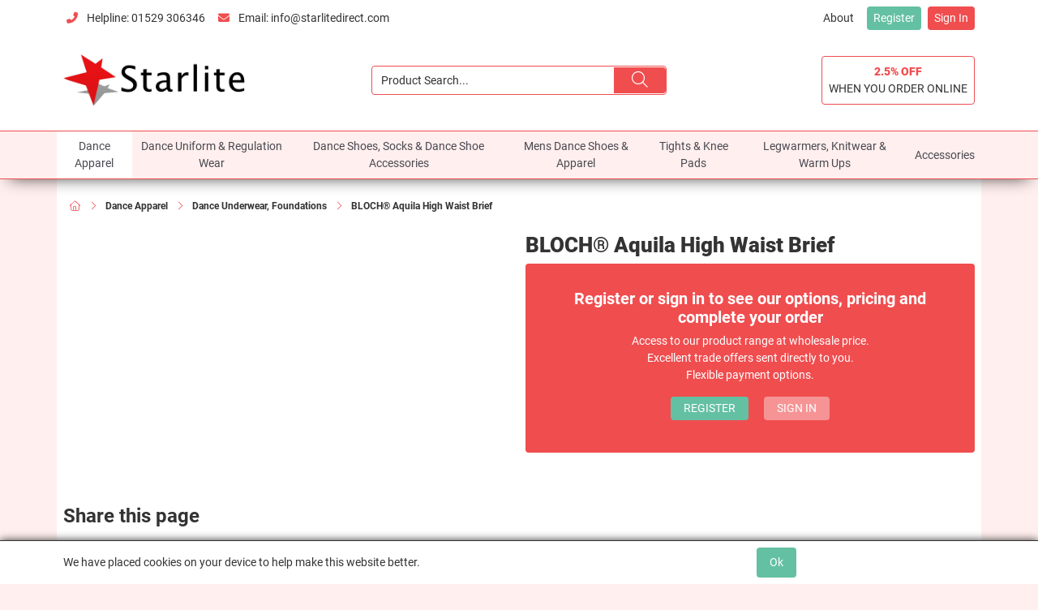

--- FILE ---
content_type: text/html; charset=utf-8
request_url: https://www.starlitedirect.com/Catalogue/Dancewear/Dance-Underwear-Foundations/BLOCH-Aquila-High-Waist-Brief
body_size: 40403
content:
<!DOCTYPE html>



<html xmlns="http://www.w3.org/1999/xhtml" xml:lang="en-GB" lang="en-GB">

<head>
<!-- Begin '~/controls/default_template/Control/CountryRedirector/Default.ascx' -->

<!-- End '~/controls/default_template/Control/CountryRedirector/Default.ascx' -->

		
        
<!-- Begin '~/controls/default_template/Control/ProductTitle/Default.ascx' -->

<!-- End '~/controls/default_template/Control/ProductTitle/Default.ascx' -->

	

   
        
<!-- Begin '~/controls/default_template/Control/ProductMeta/Default.ascx' -->
<meta name="description" content="BLOCH® Aquila High Waist Brief" />
<meta name="keywords" content="BLOCH® Aquila High Waist Brief" />

<!-- Schema Data -->
<script type="application/ld+json">
{
  "@context": "https://schema.org/",
  "@type": "Product",
  "name": "BLOCH® Aquila High Waist Brief ",
  "image": ["https://stard-starlite-gob2b.b-cdn.net/imagecache/b6dcc633-2fca-4e1c-a99b-b12c008cac29/BL-Aquila-HW-HL-Brief-Sand_1000x1000.jpg"],
  "description": "BLOCH® Aquila High Waist Brief",
  "brand": {
    "@type": "Brand",
    "name": "Bloch Dancewear"
  }
}
</script>
<!-- End of Schema Data --><!-- Open Graph Tags -->
<meta property="og:site_name" content="1000" />
<meta property="og:type" content="product" />
<meta property="og:url" content="https://www.starlitedirect.com/Catalogue/Dancewear/Dance-Underwear-Foundations/BLOCH-Aquila-High-Waist-Brief" />
<meta property="og:title" content="BLOCH&#174; Aquila High Waist Brief " />
<meta property="og:description" content="BLOCH&#174; Aquila High Waist Brief" />
<meta property="og:image" content="https://stard-starlite-gob2b.b-cdn.net/imagecache/b6dcc633-2fca-4e1c-a99b-b12c008cac29/BL-Aquila-HW-HL-Brief-Sand_1000x1000.jpg" />
<!-- End of Open Graph Tags -->
<!-- Twitter Tags -->
<meta name="twitter:card" content="summary_large_image" />
<meta name="twitter:title" content="BLOCH&#174; Aquila High Waist Brief " />
<meta name="twitter:description" content="BLOCH&#174; Aquila High Waist Brief" />
<meta name="twitter:image" content="https://stard-starlite-gob2b.b-cdn.net/imagecache/b6dcc633-2fca-4e1c-a99b-b12c008cac29/BL-Aquila-HW-HL-Brief-Sand_1000x1000.jpg" />
<!-- End of Twitter Tags -->


<link rel="canonical" href="https://www.starlitedirect.com/Catalogue/Dancewear/Dance-Underwear-Foundations/BLOCH-Aquila-High-Waist-Brief" />
<!-- End '~/controls/default_template/Control/ProductMeta/Default.ascx' -->

    

   
        
<!-- Begin '~/controls/default_template/Control/ProductRobots/Default.ascx' -->
<meta name="robots" content="index, follow" />
<!-- End '~/controls/default_template/Control/ProductRobots/Default.ascx' -->

    

            
<!-- Begin '~/controls/default_template/Control/GoogleAnalytics/TagManagerContainer.ascx' -->


<!-- End '~/controls/default_template/Control/GoogleAnalytics/TagManagerContainer.ascx' -->

        <link href="https://cdn.jsdelivr.net/npm/bootstrap@5.3.3/dist/css/bootstrap.min.css" rel="stylesheet" media="all" type="text/css" /><link href="https://cdn.gob2b.com/V3/ShopfrontResponsive/css/aspidistra-bootstrap-migrate.min.css?v=1.1.91" rel="stylesheet" media="all" type="text/css" />
<!-- Begin '~/templates/StarliteDirectOptimise/Site/meta.ascx' -->

<!-- Begin '~/controls/theme_templates/Octopus/Control/ThemeMeta/Meta.ascx' -->
<link href="https://cdn.gob2b.com/V3/ThirdParty/owl-carousel/2.0.0/assets/owl.carousel.min.css" rel="stylesheet" media="all" type="text/css" /> 

<link href="https://cdn.gob2b.com/V3/ThirdParty/FontAwesome/6.4.2/css/fontawesome-all.min.css" rel="stylesheet" media="all" type="text/css" /> 

<link href="https://cdn.gob2b.com/V3/ThirdParty/Formstone/1.4.20/css/formstone-styles.min.css" rel="preload" as="style" media="all" type="text/css" /> 
<link href="https://cdn.gob2b.com/V3/ThirdParty/Formstone/1.4.20/css/formstone-styles.min.css" rel="stylesheet" media="all" type="text/css" /> 

<meta http-equiv="X-UA-Compatible" content="IE=100" >
<meta name="viewport" content="width=device-width, initial-scale=1">



<!-- End '~/controls/theme_templates/Octopus/Control/ThemeMeta/Meta.ascx' -->



        
                <link href="/templates/StarliteDirectOptimise/css/stard-styles.min.css?v=4857023e-2dd7-45cc-9fc8-ef269632ab43" rel="stylesheet" media="all" type="text/css" /> 
            
        <link rel="icon" href="/templates/StarliteDirectOptimise/Images/Starlite/Favicons/favicon.ico" type="image/x-icon" />
        <link rel="apple-touch-icon" sizes="180x180" href="/templates/StarliteDirectOptimise/Images/Starlite/Favicons/apple-touch-icon.png">
        <link rel="icon" type="image/png" sizes="32x32" href="/templates/StarliteDirectOptimise/Images/Starlite/Favicons/favicon-32x32.png">
        <link rel="icon" type="image/png" sizes="16x16" href="/templates/StarliteDirectOptimise/Images/Starlite/Favicons/favicon-16x16.png">
        <link rel="manifest" href="/templates/StarliteDirectOptimise/Images/Starlite/Favicons/site.webmanifest">
    
<!-- End '~/templates/StarliteDirectOptimise/Site/meta.ascx' -->

<!-- Begin '~/controls/default_template/Control/GeneratedFavicon/Default.ascx' -->



<!-- End '~/controls/default_template/Control/GeneratedFavicon/Default.ascx' -->

            
        <style type="text/css">

</style>
            <link href="https://cdn.gob2b.com/V3/ShopfrontResponsive/css/print.min.css?v=1.1.91" rel="stylesheet" media="print" type="text/css" />            
        <link href="https://cdn.jsdelivr.net/npm/jquery-ui@1.14.1/themes/base/all.css" rel="stylesheet" media="all" type="text/css" />
            
<!-- Begin '~/controls/default_template/Control/GoogleAnalytics/AnalyticsTracker.ascx' -->

<!-- Google Analytics -->
<script>
(function(i,s,o,g,r,a,m){i['GoogleAnalyticsObject']=r;i[r]=i[r]||function(){
(i[r].q=i[r].q||[]).push(arguments)},i[r].l=1*new Date();a=s.createElement(o),
m=s.getElementsByTagName(o)[0];a.async=1;a.src=g;m.parentNode.insertBefore(a,m)
})(window,document,'script','//www.google-analytics.com/analytics.js','ga');
ga('create', 'UA-2764172-55', 'auto');
ga('set', 'dimension1', 'Retail');
ga('send', 'pageview');
</script>
<!-- End Google Analytics -->



<!-- End '~/controls/default_template/Control/GoogleAnalytics/AnalyticsTracker.ascx' -->

        
            <script src="https://cdn.jsdelivr.net/npm/jquery@3.7.1/dist/jquery.min.js" ></script> 
        <title>
	BLOCH&#174; Aquila High Waist Brief - Starlite Direct
</title></head>

<body class="PageBgBackground BodyImageBackground gob2b-header-style--default gob2b-menu-type--horizontal gob2b-complex-product-thumbnail-price-display--true">


        
<!-- Begin '~/controls/default_template/Control/GoogleAnalytics/TagManagerContainerNoScript.ascx' -->


<!-- End '~/controls/default_template/Control/GoogleAnalytics/TagManagerContainerNoScript.ascx' -->

    




<form method="post" action="/catalogue/product.aspx?node_id=06168531-ede2-46d7-9c96-b11d00f365b3" id="ctl04">
<div class="aspNetHidden">
<input type="hidden" name="__EVENTTARGET" id="__EVENTTARGET" value="" />
<input type="hidden" name="__EVENTARGUMENT" id="__EVENTARGUMENT" value="" />
<input type="hidden" name="__VIEWSTATE" id="__VIEWSTATE" value="/[base64]" />
</div>

<script type="text/javascript">
//<![CDATA[
var theForm = document.forms['ctl04'];
if (!theForm) {
    theForm = document.ctl04;
}
function __doPostBack(eventTarget, eventArgument) {
    if (!theForm.onsubmit || (theForm.onsubmit() != false)) {
        theForm.__EVENTTARGET.value = eventTarget;
        theForm.__EVENTARGUMENT.value = eventArgument;
        theForm.submit();
    }
}
//]]>
</script>


<script src="https://ajax.aspnetcdn.com/ajax/4.6/1/WebForms.js" type="text/javascript"></script>
<script type="text/javascript">
//<![CDATA[
window.WebForm_PostBackOptions||document.write('<script type="text/javascript" src="/WebResource.axd?d=2OBloLIn7gC5u-CrrzBsaDE2QkXqtJDKL5ivWGq1IOMGhVa9iGUgVedlRTCs3JKNwQSEW0QAKdj-9cy64zqp_kQPRggqwj0fphFXQhjKp3w1&amp;t=638901577900000000"><\/script>');//]]>
</script>



<script src="https://ajax.aspnetcdn.com/ajax/4.6/1/MicrosoftAjax.js" type="text/javascript"></script>
<script type="text/javascript">
//<![CDATA[
(window.Sys && Sys._Application && Sys.Observer)||document.write('<script type="text/javascript" src="/ScriptResource.axd?d=lsodWBevX8hzEibADXQxM8nme5Zv-fX0-6MRM3VXvG3HTnoERj4CDeR4_Q8Ced52c7KAFvQLsBF4A07K3VGvbb-oInJ_ISTBoiqcHet2SRMqNlPE0Rl0Ma9-j1ifozLTzHKRqR2rWauPmtEnHj0sImsTWv1pV4sns-iUCH5n1SjlikkbeBimF0UV6BzQu1pj0&t=5c0e0825"><\/script>');//]]>
</script>

<script src="https://ajax.aspnetcdn.com/ajax/4.6/1/MicrosoftAjaxWebForms.js" type="text/javascript"></script>
<script type="text/javascript">
//<![CDATA[
(window.Sys && Sys.WebForms)||document.write('<script type="text/javascript" src="/ScriptResource.axd?d=gKX1rkXb52AgAvXjAfJWySGmIH2BdEklnUxd-c62LNwZZuDjhf79NTWf7h1tpqrOwLpCpTtLMYNcboXKWGcDdj0GikI0mjI90naRwyhsllThol-M3W1AMK2Su4zArJr4jAOp-AYW5J-fxESem__PXcWQGTahnlpHsntcBB-UXQ8eYMuavyhdBOcnlepYJkWU0&t=5c0e0825"><\/script>');Type.registerNamespace('Aspidistra.Ecommerce.Web.ScriptServices');
Aspidistra.Ecommerce.Web.ScriptServices.SalesScriptService=function() {
Aspidistra.Ecommerce.Web.ScriptServices.SalesScriptService.initializeBase(this);
this._timeout = 0;
this._userContext = null;
this._succeeded = null;
this._failed = null;
}
Aspidistra.Ecommerce.Web.ScriptServices.SalesScriptService.prototype={
_get_path:function() {
 var p = this.get_path();
 if (p) return p;
 else return Aspidistra.Ecommerce.Web.ScriptServices.SalesScriptService._staticInstance.get_path();},
AddCustomisableToOrder:function(productId,quantity,customisationAnswer,succeededCallback, failedCallback, userContext) {
return this._invoke(this._get_path(), 'AddCustomisableToOrder',false,{productId:productId,quantity:quantity,customisationAnswer:customisationAnswer},succeededCallback,failedCallback,userContext); },
AddBundleToOrder:function(productId,quantity,listChoices,matrixChoices,customisation,succeededCallback, failedCallback, userContext) {
return this._invoke(this._get_path(), 'AddBundleToOrder',false,{productId:productId,quantity:quantity,listChoices:listChoices,matrixChoices:matrixChoices,customisation:customisation},succeededCallback,failedCallback,userContext); },
AddToOrder:function(orderItems,succeededCallback, failedCallback, userContext) {
return this._invoke(this._get_path(), 'AddToOrder',false,{orderItems:orderItems},succeededCallback,failedCallback,userContext); },
AddToOrderByStockCode:function(orderItems,succeededCallback, failedCallback, userContext) {
return this._invoke(this._get_path(), 'AddToOrderByStockCode',false,{orderItems:orderItems},succeededCallback,failedCallback,userContext); },
SetOrderItemQuantity:function(orderItemId,number,succeededCallback, failedCallback, userContext) {
return this._invoke(this._get_path(), 'SetOrderItemQuantity',false,{orderItemId:orderItemId,number:number},succeededCallback,failedCallback,userContext); },
ChangeOrderItemQuantity:function(orderItemId,adjustment,succeededCallback, failedCallback, userContext) {
return this._invoke(this._get_path(), 'ChangeOrderItemQuantity',false,{orderItemId:orderItemId,adjustment:adjustment},succeededCallback,failedCallback,userContext); },
OverrideOrderItemPrice:function(details,succeededCallback, failedCallback, userContext) {
return this._invoke(this._get_path(), 'OverrideOrderItemPrice',false,{details:details},succeededCallback,failedCallback,userContext); },
DeleteOrderItem:function(orderItemId,succeededCallback, failedCallback, userContext) {
return this._invoke(this._get_path(), 'DeleteOrderItem',false,{orderItemId:orderItemId},succeededCallback,failedCallback,userContext); },
DeleteAllOrderItems:function(succeededCallback, failedCallback, userContext) {
return this._invoke(this._get_path(), 'DeleteAllOrderItems',false,{},succeededCallback,failedCallback,userContext); },
GetCurrentOrder:function(succeededCallback, failedCallback, userContext) {
return this._invoke(this._get_path(), 'GetCurrentOrder',false,{},succeededCallback,failedCallback,userContext); },
GetAgentAccounts:function(succeededCallback, failedCallback, userContext) {
return this._invoke(this._get_path(), 'GetAgentAccounts',false,{},succeededCallback,failedCallback,userContext); },
SetAgentAccount:function(accountEncrypted,succeededCallback, failedCallback, userContext) {
return this._invoke(this._get_path(), 'SetAgentAccount',false,{accountEncrypted:accountEncrypted},succeededCallback,failedCallback,userContext); },
GetSessionInfo:function(succeededCallback, failedCallback, userContext) {
return this._invoke(this._get_path(), 'GetSessionInfo',false,{},succeededCallback,failedCallback,userContext); },
AppLogin:function(details,succeededCallback, failedCallback, userContext) {
return this._invoke(this._get_path(), 'AppLogin',false,{details:details},succeededCallback,failedCallback,userContext); },
GetAppGlobalResources:function(succeededCallback, failedCallback, userContext) {
return this._invoke(this._get_path(), 'GetAppGlobalResources',false,{},succeededCallback,failedCallback,userContext); },
PutAppDiagnostic:function(diagnostic,succeededCallback, failedCallback, userContext) {
return this._invoke(this._get_path(), 'PutAppDiagnostic',false,{diagnostic:diagnostic},succeededCallback,failedCallback,userContext); },
GetAppCheckoutToken:function(encryptedOrderId,succeededCallback, failedCallback, userContext) {
return this._invoke(this._get_path(), 'GetAppCheckoutToken',false,{encryptedOrderId:encryptedOrderId},succeededCallback,failedCallback,userContext); }}
Aspidistra.Ecommerce.Web.ScriptServices.SalesScriptService.registerClass('Aspidistra.Ecommerce.Web.ScriptServices.SalesScriptService',Sys.Net.WebServiceProxy);
Aspidistra.Ecommerce.Web.ScriptServices.SalesScriptService._staticInstance = new Aspidistra.Ecommerce.Web.ScriptServices.SalesScriptService();
Aspidistra.Ecommerce.Web.ScriptServices.SalesScriptService.set_path = function(value) { Aspidistra.Ecommerce.Web.ScriptServices.SalesScriptService._staticInstance.set_path(value); }
Aspidistra.Ecommerce.Web.ScriptServices.SalesScriptService.get_path = function() { return Aspidistra.Ecommerce.Web.ScriptServices.SalesScriptService._staticInstance.get_path(); }
Aspidistra.Ecommerce.Web.ScriptServices.SalesScriptService.set_timeout = function(value) { Aspidistra.Ecommerce.Web.ScriptServices.SalesScriptService._staticInstance.set_timeout(value); }
Aspidistra.Ecommerce.Web.ScriptServices.SalesScriptService.get_timeout = function() { return Aspidistra.Ecommerce.Web.ScriptServices.SalesScriptService._staticInstance.get_timeout(); }
Aspidistra.Ecommerce.Web.ScriptServices.SalesScriptService.set_defaultUserContext = function(value) { Aspidistra.Ecommerce.Web.ScriptServices.SalesScriptService._staticInstance.set_defaultUserContext(value); }
Aspidistra.Ecommerce.Web.ScriptServices.SalesScriptService.get_defaultUserContext = function() { return Aspidistra.Ecommerce.Web.ScriptServices.SalesScriptService._staticInstance.get_defaultUserContext(); }
Aspidistra.Ecommerce.Web.ScriptServices.SalesScriptService.set_defaultSucceededCallback = function(value) { Aspidistra.Ecommerce.Web.ScriptServices.SalesScriptService._staticInstance.set_defaultSucceededCallback(value); }
Aspidistra.Ecommerce.Web.ScriptServices.SalesScriptService.get_defaultSucceededCallback = function() { return Aspidistra.Ecommerce.Web.ScriptServices.SalesScriptService._staticInstance.get_defaultSucceededCallback(); }
Aspidistra.Ecommerce.Web.ScriptServices.SalesScriptService.set_defaultFailedCallback = function(value) { Aspidistra.Ecommerce.Web.ScriptServices.SalesScriptService._staticInstance.set_defaultFailedCallback(value); }
Aspidistra.Ecommerce.Web.ScriptServices.SalesScriptService.get_defaultFailedCallback = function() { return Aspidistra.Ecommerce.Web.ScriptServices.SalesScriptService._staticInstance.get_defaultFailedCallback(); }
Aspidistra.Ecommerce.Web.ScriptServices.SalesScriptService.set_enableJsonp = function(value) { Aspidistra.Ecommerce.Web.ScriptServices.SalesScriptService._staticInstance.set_enableJsonp(value); }
Aspidistra.Ecommerce.Web.ScriptServices.SalesScriptService.get_enableJsonp = function() { return Aspidistra.Ecommerce.Web.ScriptServices.SalesScriptService._staticInstance.get_enableJsonp(); }
Aspidistra.Ecommerce.Web.ScriptServices.SalesScriptService.set_jsonpCallbackParameter = function(value) { Aspidistra.Ecommerce.Web.ScriptServices.SalesScriptService._staticInstance.set_jsonpCallbackParameter(value); }
Aspidistra.Ecommerce.Web.ScriptServices.SalesScriptService.get_jsonpCallbackParameter = function() { return Aspidistra.Ecommerce.Web.ScriptServices.SalesScriptService._staticInstance.get_jsonpCallbackParameter(); }
Aspidistra.Ecommerce.Web.ScriptServices.SalesScriptService.set_path("/ScriptServices/SalesScriptService.asmx");
Aspidistra.Ecommerce.Web.ScriptServices.SalesScriptService.AddCustomisableToOrder= function(productId,quantity,customisationAnswer,onSuccess,onFailed,userContext) {Aspidistra.Ecommerce.Web.ScriptServices.SalesScriptService._staticInstance.AddCustomisableToOrder(productId,quantity,customisationAnswer,onSuccess,onFailed,userContext); }
Aspidistra.Ecommerce.Web.ScriptServices.SalesScriptService.AddBundleToOrder= function(productId,quantity,listChoices,matrixChoices,customisation,onSuccess,onFailed,userContext) {Aspidistra.Ecommerce.Web.ScriptServices.SalesScriptService._staticInstance.AddBundleToOrder(productId,quantity,listChoices,matrixChoices,customisation,onSuccess,onFailed,userContext); }
Aspidistra.Ecommerce.Web.ScriptServices.SalesScriptService.AddToOrder= function(orderItems,onSuccess,onFailed,userContext) {Aspidistra.Ecommerce.Web.ScriptServices.SalesScriptService._staticInstance.AddToOrder(orderItems,onSuccess,onFailed,userContext); }
Aspidistra.Ecommerce.Web.ScriptServices.SalesScriptService.AddToOrderByStockCode= function(orderItems,onSuccess,onFailed,userContext) {Aspidistra.Ecommerce.Web.ScriptServices.SalesScriptService._staticInstance.AddToOrderByStockCode(orderItems,onSuccess,onFailed,userContext); }
Aspidistra.Ecommerce.Web.ScriptServices.SalesScriptService.SetOrderItemQuantity= function(orderItemId,number,onSuccess,onFailed,userContext) {Aspidistra.Ecommerce.Web.ScriptServices.SalesScriptService._staticInstance.SetOrderItemQuantity(orderItemId,number,onSuccess,onFailed,userContext); }
Aspidistra.Ecommerce.Web.ScriptServices.SalesScriptService.ChangeOrderItemQuantity= function(orderItemId,adjustment,onSuccess,onFailed,userContext) {Aspidistra.Ecommerce.Web.ScriptServices.SalesScriptService._staticInstance.ChangeOrderItemQuantity(orderItemId,adjustment,onSuccess,onFailed,userContext); }
Aspidistra.Ecommerce.Web.ScriptServices.SalesScriptService.OverrideOrderItemPrice= function(details,onSuccess,onFailed,userContext) {Aspidistra.Ecommerce.Web.ScriptServices.SalesScriptService._staticInstance.OverrideOrderItemPrice(details,onSuccess,onFailed,userContext); }
Aspidistra.Ecommerce.Web.ScriptServices.SalesScriptService.DeleteOrderItem= function(orderItemId,onSuccess,onFailed,userContext) {Aspidistra.Ecommerce.Web.ScriptServices.SalesScriptService._staticInstance.DeleteOrderItem(orderItemId,onSuccess,onFailed,userContext); }
Aspidistra.Ecommerce.Web.ScriptServices.SalesScriptService.DeleteAllOrderItems= function(onSuccess,onFailed,userContext) {Aspidistra.Ecommerce.Web.ScriptServices.SalesScriptService._staticInstance.DeleteAllOrderItems(onSuccess,onFailed,userContext); }
Aspidistra.Ecommerce.Web.ScriptServices.SalesScriptService.GetCurrentOrder= function(onSuccess,onFailed,userContext) {Aspidistra.Ecommerce.Web.ScriptServices.SalesScriptService._staticInstance.GetCurrentOrder(onSuccess,onFailed,userContext); }
Aspidistra.Ecommerce.Web.ScriptServices.SalesScriptService.GetAgentAccounts= function(onSuccess,onFailed,userContext) {Aspidistra.Ecommerce.Web.ScriptServices.SalesScriptService._staticInstance.GetAgentAccounts(onSuccess,onFailed,userContext); }
Aspidistra.Ecommerce.Web.ScriptServices.SalesScriptService.SetAgentAccount= function(accountEncrypted,onSuccess,onFailed,userContext) {Aspidistra.Ecommerce.Web.ScriptServices.SalesScriptService._staticInstance.SetAgentAccount(accountEncrypted,onSuccess,onFailed,userContext); }
Aspidistra.Ecommerce.Web.ScriptServices.SalesScriptService.GetSessionInfo= function(onSuccess,onFailed,userContext) {Aspidistra.Ecommerce.Web.ScriptServices.SalesScriptService._staticInstance.GetSessionInfo(onSuccess,onFailed,userContext); }
Aspidistra.Ecommerce.Web.ScriptServices.SalesScriptService.AppLogin= function(details,onSuccess,onFailed,userContext) {Aspidistra.Ecommerce.Web.ScriptServices.SalesScriptService._staticInstance.AppLogin(details,onSuccess,onFailed,userContext); }
Aspidistra.Ecommerce.Web.ScriptServices.SalesScriptService.GetAppGlobalResources= function(onSuccess,onFailed,userContext) {Aspidistra.Ecommerce.Web.ScriptServices.SalesScriptService._staticInstance.GetAppGlobalResources(onSuccess,onFailed,userContext); }
Aspidistra.Ecommerce.Web.ScriptServices.SalesScriptService.PutAppDiagnostic= function(diagnostic,onSuccess,onFailed,userContext) {Aspidistra.Ecommerce.Web.ScriptServices.SalesScriptService._staticInstance.PutAppDiagnostic(diagnostic,onSuccess,onFailed,userContext); }
Aspidistra.Ecommerce.Web.ScriptServices.SalesScriptService.GetAppCheckoutToken= function(encryptedOrderId,onSuccess,onFailed,userContext) {Aspidistra.Ecommerce.Web.ScriptServices.SalesScriptService._staticInstance.GetAppCheckoutToken(encryptedOrderId,onSuccess,onFailed,userContext); }
var gtc = Sys.Net.WebServiceProxy._generateTypedConstructor;
if (typeof(Aspidistra.Ecommerce.Web.ScriptServices.ListChoice) === 'undefined') {
Aspidistra.Ecommerce.Web.ScriptServices.ListChoice=gtc("Aspidistra.Ecommerce.Web.ScriptServices.ListChoice");
Aspidistra.Ecommerce.Web.ScriptServices.ListChoice.registerClass('Aspidistra.Ecommerce.Web.ScriptServices.ListChoice');
}
if (typeof(Aspidistra.Ecommerce.Web.ScriptServices.MatrixChoice) === 'undefined') {
Aspidistra.Ecommerce.Web.ScriptServices.MatrixChoice=gtc("Aspidistra.Ecommerce.Web.ScriptServices.MatrixChoice");
Aspidistra.Ecommerce.Web.ScriptServices.MatrixChoice.registerClass('Aspidistra.Ecommerce.Web.ScriptServices.MatrixChoice');
}
Type.registerNamespace('Aspidistra.Ecommerce.Web.ScriptServices.TransferObjects');
if (typeof(Aspidistra.Ecommerce.Web.ScriptServices.TransferObjects.OrderResultDTO) === 'undefined') {
Aspidistra.Ecommerce.Web.ScriptServices.TransferObjects.OrderResultDTO=gtc("Aspidistra.Ecommerce.Web.ScriptServices.TransferObjects.OrderResultDTO");
Aspidistra.Ecommerce.Web.ScriptServices.TransferObjects.OrderResultDTO.registerClass('Aspidistra.Ecommerce.Web.ScriptServices.TransferObjects.OrderResultDTO');
}
if (typeof(Aspidistra.Ecommerce.Web.ScriptServices.AjaxOrderItem) === 'undefined') {
Aspidistra.Ecommerce.Web.ScriptServices.AjaxOrderItem=gtc("Aspidistra.Ecommerce.Web.ScriptServices.AjaxOrderItem");
Aspidistra.Ecommerce.Web.ScriptServices.AjaxOrderItem.registerClass('Aspidistra.Ecommerce.Web.ScriptServices.AjaxOrderItem');
}
if (typeof(Aspidistra.Ecommerce.Web.ScriptServices.AjaxStockCodeItem) === 'undefined') {
Aspidistra.Ecommerce.Web.ScriptServices.AjaxStockCodeItem=gtc("Aspidistra.Ecommerce.Web.ScriptServices.AjaxStockCodeItem");
Aspidistra.Ecommerce.Web.ScriptServices.AjaxStockCodeItem.registerClass('Aspidistra.Ecommerce.Web.ScriptServices.AjaxStockCodeItem');
}
if (typeof(Aspidistra.Ecommerce.Web.ScriptServices.TransferObjects.OverridePriceDTO) === 'undefined') {
Aspidistra.Ecommerce.Web.ScriptServices.TransferObjects.OverridePriceDTO=gtc("Aspidistra.Ecommerce.Web.ScriptServices.TransferObjects.OverridePriceDTO");
Aspidistra.Ecommerce.Web.ScriptServices.TransferObjects.OverridePriceDTO.registerClass('Aspidistra.Ecommerce.Web.ScriptServices.TransferObjects.OverridePriceDTO');
}
if (typeof(Aspidistra.Ecommerce.Web.ScriptServices.TransferObjects.AccountSummaryDTO) === 'undefined') {
Aspidistra.Ecommerce.Web.ScriptServices.TransferObjects.AccountSummaryDTO=gtc("Aspidistra.Ecommerce.Web.ScriptServices.TransferObjects.AccountSummaryDTO");
Aspidistra.Ecommerce.Web.ScriptServices.TransferObjects.AccountSummaryDTO.registerClass('Aspidistra.Ecommerce.Web.ScriptServices.TransferObjects.AccountSummaryDTO');
}
if (typeof(Aspidistra.Ecommerce.Web.ScriptServices.TransferObjects.SessionInfoDTO) === 'undefined') {
Aspidistra.Ecommerce.Web.ScriptServices.TransferObjects.SessionInfoDTO=gtc("Aspidistra.Ecommerce.Web.ScriptServices.TransferObjects.SessionInfoDTO");
Aspidistra.Ecommerce.Web.ScriptServices.TransferObjects.SessionInfoDTO.registerClass('Aspidistra.Ecommerce.Web.ScriptServices.TransferObjects.SessionInfoDTO');
}
if (typeof(Aspidistra.Ecommerce.Web.ScriptServices.TransferObjects.LoginRequestDTO) === 'undefined') {
Aspidistra.Ecommerce.Web.ScriptServices.TransferObjects.LoginRequestDTO=gtc("Aspidistra.Ecommerce.Web.ScriptServices.TransferObjects.LoginRequestDTO");
Aspidistra.Ecommerce.Web.ScriptServices.TransferObjects.LoginRequestDTO.registerClass('Aspidistra.Ecommerce.Web.ScriptServices.TransferObjects.LoginRequestDTO');
}
if (typeof(Aspidistra.Ecommerce.Web.ScriptServices.TransferObjects.AppGlobalResourcesDTO) === 'undefined') {
Aspidistra.Ecommerce.Web.ScriptServices.TransferObjects.AppGlobalResourcesDTO=gtc("Aspidistra.Ecommerce.Web.ScriptServices.TransferObjects.AppGlobalResourcesDTO");
Aspidistra.Ecommerce.Web.ScriptServices.TransferObjects.AppGlobalResourcesDTO.registerClass('Aspidistra.Ecommerce.Web.ScriptServices.TransferObjects.AppGlobalResourcesDTO');
}
if (typeof(Aspidistra.Ecommerce.Web.ScriptServices.TransferObjects.AppDiagnosticDTO) === 'undefined') {
Aspidistra.Ecommerce.Web.ScriptServices.TransferObjects.AppDiagnosticDTO=gtc("Aspidistra.Ecommerce.Web.ScriptServices.TransferObjects.AppDiagnosticDTO");
Aspidistra.Ecommerce.Web.ScriptServices.TransferObjects.AppDiagnosticDTO.registerClass('Aspidistra.Ecommerce.Web.ScriptServices.TransferObjects.AppDiagnosticDTO');
}
Type.registerNamespace('Aspidistra.Ecommerce.Web.ScriptServices');
Aspidistra.Ecommerce.Web.ScriptServices.ProductScriptService=function() {
Aspidistra.Ecommerce.Web.ScriptServices.ProductScriptService.initializeBase(this);
this._timeout = 0;
this._userContext = null;
this._succeeded = null;
this._failed = null;
}
Aspidistra.Ecommerce.Web.ScriptServices.ProductScriptService.prototype={
_get_path:function() {
 var p = this.get_path();
 if (p) return p;
 else return Aspidistra.Ecommerce.Web.ScriptServices.ProductScriptService._staticInstance.get_path();},
AddControlValueToSession:function(Key,Value,succeededCallback, failedCallback, userContext) {
return this._invoke(this._get_path(), 'AddControlValueToSession',false,{Key:Key,Value:Value},succeededCallback,failedCallback,userContext); },
SessionKeyExists:function(Key,succeededCallback, failedCallback, userContext) {
return this._invoke(this._get_path(), 'SessionKeyExists',false,{Key:Key},succeededCallback,failedCallback,userContext); },
GetSessionValue:function(Key,succeededCallback, failedCallback, userContext) {
return this._invoke(this._get_path(), 'GetSessionValue',false,{Key:Key},succeededCallback,failedCallback,userContext); },
SetSessionValue:function(Key,Value,succeededCallback, failedCallback, userContext) {
return this._invoke(this._get_path(), 'SetSessionValue',false,{Key:Key,Value:Value},succeededCallback,failedCallback,userContext); },
GetProductFilterPriceSliderMaxKey:function(succeededCallback, failedCallback, userContext) {
return this._invoke(this._get_path(), 'GetProductFilterPriceSliderMaxKey',false,{},succeededCallback,failedCallback,userContext); },
GetProductFilterPriceSliderMinKey:function(succeededCallback, failedCallback, userContext) {
return this._invoke(this._get_path(), 'GetProductFilterPriceSliderMinKey',false,{},succeededCallback,failedCallback,userContext); },
GetProductFilterPriceSliderStepKey:function(succeededCallback, failedCallback, userContext) {
return this._invoke(this._get_path(), 'GetProductFilterPriceSliderStepKey',false,{},succeededCallback,failedCallback,userContext); },
GetProductFilterPriceOnNetKey:function(succeededCallback, failedCallback, userContext) {
return this._invoke(this._get_path(), 'GetProductFilterPriceOnNetKey',false,{},succeededCallback,failedCallback,userContext); },
GetProductFilterPriceMin:function(succeededCallback, failedCallback, userContext) {
return this._invoke(this._get_path(), 'GetProductFilterPriceMin',false,{},succeededCallback,failedCallback,userContext); },
GetProductFilterPriceMax:function(succeededCallback, failedCallback, userContext) {
return this._invoke(this._get_path(), 'GetProductFilterPriceMax',false,{},succeededCallback,failedCallback,userContext); },
GetProductFilterPriceStep:function(succeededCallback, failedCallback, userContext) {
return this._invoke(this._get_path(), 'GetProductFilterPriceStep',false,{},succeededCallback,failedCallback,userContext); },
GetProductFilterOnNetState:function(succeededCallback, failedCallback, userContext) {
return this._invoke(this._get_path(), 'GetProductFilterOnNetState',false,{},succeededCallback,failedCallback,userContext); },
SetProductFilterOnNetState:function(state,succeededCallback, failedCallback, userContext) {
return this._invoke(this._get_path(), 'SetProductFilterOnNetState',false,{state:state},succeededCallback,failedCallback,userContext); },
AddItemToWishlist:function(request,productId,succeededCallback, failedCallback, userContext) {
return this._invoke(this._get_path(), 'AddItemToWishlist',false,{request:request,productId:productId},succeededCallback,failedCallback,userContext); },
RemoveItemFromWishlist:function(request,productId,succeededCallback, failedCallback, userContext) {
return this._invoke(this._get_path(), 'RemoveItemFromWishlist',false,{request:request,productId:productId},succeededCallback,failedCallback,userContext); },
GetFastPageInfo:function(request,succeededCallback, failedCallback, userContext) {
return this._invoke(this._get_path(), 'GetFastPageInfo',false,{request:request},succeededCallback,failedCallback,userContext); },
GetFASTJson:function(request,succeededCallback, failedCallback, userContext) {
return this._invoke(this._get_path(), 'GetFASTJson',false,{request:request},succeededCallback,failedCallback,userContext); },
DetermineBundlePrice:function(request,choices,succeededCallback, failedCallback, userContext) {
return this._invoke(this._get_path(), 'DetermineBundlePrice',false,{request:request,choices:choices},succeededCallback,failedCallback,userContext); },
GetFeatureValuesByNodes:function(request,succeededCallback, failedCallback, userContext) {
return this._invoke(this._get_path(), 'GetFeatureValuesByNodes',false,{request:request},succeededCallback,failedCallback,userContext); },
GetSkusByMatrixProduct:function(productID,image,succeededCallback, failedCallback, userContext) {
return this._invoke(this._get_path(), 'GetSkusByMatrixProduct',false,{productID:productID,image:image},succeededCallback,failedCallback,userContext); },
GetElementsByBundleProduct:function(productID,image,succeededCallback, failedCallback, userContext) {
return this._invoke(this._get_path(), 'GetElementsByBundleProduct',false,{productID:productID,image:image},succeededCallback,failedCallback,userContext); },
GetFastText:function(request,succeededCallback, failedCallback, userContext) {
return this._invoke(this._get_path(), 'GetFastText',false,{request:request},succeededCallback,failedCallback,userContext); },
GetFastImages:function(request,succeededCallback, failedCallback, userContext) {
return this._invoke(this._get_path(), 'GetFastImages',false,{request:request},succeededCallback,failedCallback,userContext); },
GetNodeImages:function(request,succeededCallback, failedCallback, userContext) {
return this._invoke(this._get_path(), 'GetNodeImages',false,{request:request},succeededCallback,failedCallback,userContext); },
IsFinanceAvailableForProducts:function(request,succeededCallback, failedCallback, userContext) {
return this._invoke(this._get_path(), 'IsFinanceAvailableForProducts',false,{request:request},succeededCallback,failedCallback,userContext); },
GetValidationErrorMessage:function(succeededCallback, failedCallback, userContext) {
return this._invoke(this._get_path(), 'GetValidationErrorMessage',false,{},succeededCallback,failedCallback,userContext); }}
Aspidistra.Ecommerce.Web.ScriptServices.ProductScriptService.registerClass('Aspidistra.Ecommerce.Web.ScriptServices.ProductScriptService',Sys.Net.WebServiceProxy);
Aspidistra.Ecommerce.Web.ScriptServices.ProductScriptService._staticInstance = new Aspidistra.Ecommerce.Web.ScriptServices.ProductScriptService();
Aspidistra.Ecommerce.Web.ScriptServices.ProductScriptService.set_path = function(value) { Aspidistra.Ecommerce.Web.ScriptServices.ProductScriptService._staticInstance.set_path(value); }
Aspidistra.Ecommerce.Web.ScriptServices.ProductScriptService.get_path = function() { return Aspidistra.Ecommerce.Web.ScriptServices.ProductScriptService._staticInstance.get_path(); }
Aspidistra.Ecommerce.Web.ScriptServices.ProductScriptService.set_timeout = function(value) { Aspidistra.Ecommerce.Web.ScriptServices.ProductScriptService._staticInstance.set_timeout(value); }
Aspidistra.Ecommerce.Web.ScriptServices.ProductScriptService.get_timeout = function() { return Aspidistra.Ecommerce.Web.ScriptServices.ProductScriptService._staticInstance.get_timeout(); }
Aspidistra.Ecommerce.Web.ScriptServices.ProductScriptService.set_defaultUserContext = function(value) { Aspidistra.Ecommerce.Web.ScriptServices.ProductScriptService._staticInstance.set_defaultUserContext(value); }
Aspidistra.Ecommerce.Web.ScriptServices.ProductScriptService.get_defaultUserContext = function() { return Aspidistra.Ecommerce.Web.ScriptServices.ProductScriptService._staticInstance.get_defaultUserContext(); }
Aspidistra.Ecommerce.Web.ScriptServices.ProductScriptService.set_defaultSucceededCallback = function(value) { Aspidistra.Ecommerce.Web.ScriptServices.ProductScriptService._staticInstance.set_defaultSucceededCallback(value); }
Aspidistra.Ecommerce.Web.ScriptServices.ProductScriptService.get_defaultSucceededCallback = function() { return Aspidistra.Ecommerce.Web.ScriptServices.ProductScriptService._staticInstance.get_defaultSucceededCallback(); }
Aspidistra.Ecommerce.Web.ScriptServices.ProductScriptService.set_defaultFailedCallback = function(value) { Aspidistra.Ecommerce.Web.ScriptServices.ProductScriptService._staticInstance.set_defaultFailedCallback(value); }
Aspidistra.Ecommerce.Web.ScriptServices.ProductScriptService.get_defaultFailedCallback = function() { return Aspidistra.Ecommerce.Web.ScriptServices.ProductScriptService._staticInstance.get_defaultFailedCallback(); }
Aspidistra.Ecommerce.Web.ScriptServices.ProductScriptService.set_enableJsonp = function(value) { Aspidistra.Ecommerce.Web.ScriptServices.ProductScriptService._staticInstance.set_enableJsonp(value); }
Aspidistra.Ecommerce.Web.ScriptServices.ProductScriptService.get_enableJsonp = function() { return Aspidistra.Ecommerce.Web.ScriptServices.ProductScriptService._staticInstance.get_enableJsonp(); }
Aspidistra.Ecommerce.Web.ScriptServices.ProductScriptService.set_jsonpCallbackParameter = function(value) { Aspidistra.Ecommerce.Web.ScriptServices.ProductScriptService._staticInstance.set_jsonpCallbackParameter(value); }
Aspidistra.Ecommerce.Web.ScriptServices.ProductScriptService.get_jsonpCallbackParameter = function() { return Aspidistra.Ecommerce.Web.ScriptServices.ProductScriptService._staticInstance.get_jsonpCallbackParameter(); }
Aspidistra.Ecommerce.Web.ScriptServices.ProductScriptService.set_path("/ScriptServices/ProductScriptService.asmx");
Aspidistra.Ecommerce.Web.ScriptServices.ProductScriptService.AddControlValueToSession= function(Key,Value,onSuccess,onFailed,userContext) {Aspidistra.Ecommerce.Web.ScriptServices.ProductScriptService._staticInstance.AddControlValueToSession(Key,Value,onSuccess,onFailed,userContext); }
Aspidistra.Ecommerce.Web.ScriptServices.ProductScriptService.SessionKeyExists= function(Key,onSuccess,onFailed,userContext) {Aspidistra.Ecommerce.Web.ScriptServices.ProductScriptService._staticInstance.SessionKeyExists(Key,onSuccess,onFailed,userContext); }
Aspidistra.Ecommerce.Web.ScriptServices.ProductScriptService.GetSessionValue= function(Key,onSuccess,onFailed,userContext) {Aspidistra.Ecommerce.Web.ScriptServices.ProductScriptService._staticInstance.GetSessionValue(Key,onSuccess,onFailed,userContext); }
Aspidistra.Ecommerce.Web.ScriptServices.ProductScriptService.SetSessionValue= function(Key,Value,onSuccess,onFailed,userContext) {Aspidistra.Ecommerce.Web.ScriptServices.ProductScriptService._staticInstance.SetSessionValue(Key,Value,onSuccess,onFailed,userContext); }
Aspidistra.Ecommerce.Web.ScriptServices.ProductScriptService.GetProductFilterPriceSliderMaxKey= function(onSuccess,onFailed,userContext) {Aspidistra.Ecommerce.Web.ScriptServices.ProductScriptService._staticInstance.GetProductFilterPriceSliderMaxKey(onSuccess,onFailed,userContext); }
Aspidistra.Ecommerce.Web.ScriptServices.ProductScriptService.GetProductFilterPriceSliderMinKey= function(onSuccess,onFailed,userContext) {Aspidistra.Ecommerce.Web.ScriptServices.ProductScriptService._staticInstance.GetProductFilterPriceSliderMinKey(onSuccess,onFailed,userContext); }
Aspidistra.Ecommerce.Web.ScriptServices.ProductScriptService.GetProductFilterPriceSliderStepKey= function(onSuccess,onFailed,userContext) {Aspidistra.Ecommerce.Web.ScriptServices.ProductScriptService._staticInstance.GetProductFilterPriceSliderStepKey(onSuccess,onFailed,userContext); }
Aspidistra.Ecommerce.Web.ScriptServices.ProductScriptService.GetProductFilterPriceOnNetKey= function(onSuccess,onFailed,userContext) {Aspidistra.Ecommerce.Web.ScriptServices.ProductScriptService._staticInstance.GetProductFilterPriceOnNetKey(onSuccess,onFailed,userContext); }
Aspidistra.Ecommerce.Web.ScriptServices.ProductScriptService.GetProductFilterPriceMin= function(onSuccess,onFailed,userContext) {Aspidistra.Ecommerce.Web.ScriptServices.ProductScriptService._staticInstance.GetProductFilterPriceMin(onSuccess,onFailed,userContext); }
Aspidistra.Ecommerce.Web.ScriptServices.ProductScriptService.GetProductFilterPriceMax= function(onSuccess,onFailed,userContext) {Aspidistra.Ecommerce.Web.ScriptServices.ProductScriptService._staticInstance.GetProductFilterPriceMax(onSuccess,onFailed,userContext); }
Aspidistra.Ecommerce.Web.ScriptServices.ProductScriptService.GetProductFilterPriceStep= function(onSuccess,onFailed,userContext) {Aspidistra.Ecommerce.Web.ScriptServices.ProductScriptService._staticInstance.GetProductFilterPriceStep(onSuccess,onFailed,userContext); }
Aspidistra.Ecommerce.Web.ScriptServices.ProductScriptService.GetProductFilterOnNetState= function(onSuccess,onFailed,userContext) {Aspidistra.Ecommerce.Web.ScriptServices.ProductScriptService._staticInstance.GetProductFilterOnNetState(onSuccess,onFailed,userContext); }
Aspidistra.Ecommerce.Web.ScriptServices.ProductScriptService.SetProductFilterOnNetState= function(state,onSuccess,onFailed,userContext) {Aspidistra.Ecommerce.Web.ScriptServices.ProductScriptService._staticInstance.SetProductFilterOnNetState(state,onSuccess,onFailed,userContext); }
Aspidistra.Ecommerce.Web.ScriptServices.ProductScriptService.AddItemToWishlist= function(request,productId,onSuccess,onFailed,userContext) {Aspidistra.Ecommerce.Web.ScriptServices.ProductScriptService._staticInstance.AddItemToWishlist(request,productId,onSuccess,onFailed,userContext); }
Aspidistra.Ecommerce.Web.ScriptServices.ProductScriptService.RemoveItemFromWishlist= function(request,productId,onSuccess,onFailed,userContext) {Aspidistra.Ecommerce.Web.ScriptServices.ProductScriptService._staticInstance.RemoveItemFromWishlist(request,productId,onSuccess,onFailed,userContext); }
Aspidistra.Ecommerce.Web.ScriptServices.ProductScriptService.GetFastPageInfo= function(request,onSuccess,onFailed,userContext) {Aspidistra.Ecommerce.Web.ScriptServices.ProductScriptService._staticInstance.GetFastPageInfo(request,onSuccess,onFailed,userContext); }
Aspidistra.Ecommerce.Web.ScriptServices.ProductScriptService.GetFASTJson= function(request,onSuccess,onFailed,userContext) {Aspidistra.Ecommerce.Web.ScriptServices.ProductScriptService._staticInstance.GetFASTJson(request,onSuccess,onFailed,userContext); }
Aspidistra.Ecommerce.Web.ScriptServices.ProductScriptService.DetermineBundlePrice= function(request,choices,onSuccess,onFailed,userContext) {Aspidistra.Ecommerce.Web.ScriptServices.ProductScriptService._staticInstance.DetermineBundlePrice(request,choices,onSuccess,onFailed,userContext); }
Aspidistra.Ecommerce.Web.ScriptServices.ProductScriptService.GetFeatureValuesByNodes= function(request,onSuccess,onFailed,userContext) {Aspidistra.Ecommerce.Web.ScriptServices.ProductScriptService._staticInstance.GetFeatureValuesByNodes(request,onSuccess,onFailed,userContext); }
Aspidistra.Ecommerce.Web.ScriptServices.ProductScriptService.GetSkusByMatrixProduct= function(productID,image,onSuccess,onFailed,userContext) {Aspidistra.Ecommerce.Web.ScriptServices.ProductScriptService._staticInstance.GetSkusByMatrixProduct(productID,image,onSuccess,onFailed,userContext); }
Aspidistra.Ecommerce.Web.ScriptServices.ProductScriptService.GetElementsByBundleProduct= function(productID,image,onSuccess,onFailed,userContext) {Aspidistra.Ecommerce.Web.ScriptServices.ProductScriptService._staticInstance.GetElementsByBundleProduct(productID,image,onSuccess,onFailed,userContext); }
Aspidistra.Ecommerce.Web.ScriptServices.ProductScriptService.GetFastText= function(request,onSuccess,onFailed,userContext) {Aspidistra.Ecommerce.Web.ScriptServices.ProductScriptService._staticInstance.GetFastText(request,onSuccess,onFailed,userContext); }
Aspidistra.Ecommerce.Web.ScriptServices.ProductScriptService.GetFastImages= function(request,onSuccess,onFailed,userContext) {Aspidistra.Ecommerce.Web.ScriptServices.ProductScriptService._staticInstance.GetFastImages(request,onSuccess,onFailed,userContext); }
Aspidistra.Ecommerce.Web.ScriptServices.ProductScriptService.GetNodeImages= function(request,onSuccess,onFailed,userContext) {Aspidistra.Ecommerce.Web.ScriptServices.ProductScriptService._staticInstance.GetNodeImages(request,onSuccess,onFailed,userContext); }
Aspidistra.Ecommerce.Web.ScriptServices.ProductScriptService.IsFinanceAvailableForProducts= function(request,onSuccess,onFailed,userContext) {Aspidistra.Ecommerce.Web.ScriptServices.ProductScriptService._staticInstance.IsFinanceAvailableForProducts(request,onSuccess,onFailed,userContext); }
Aspidistra.Ecommerce.Web.ScriptServices.ProductScriptService.GetValidationErrorMessage= function(onSuccess,onFailed,userContext) {Aspidistra.Ecommerce.Web.ScriptServices.ProductScriptService._staticInstance.GetValidationErrorMessage(onSuccess,onFailed,userContext); }
var gtc = Sys.Net.WebServiceProxy._generateTypedConstructor;
Type.registerNamespace('Aspidistra.Ecommerce.Web.ScriptServices.TransferObjects');
if (typeof(Aspidistra.Ecommerce.Web.ScriptServices.TransferObjects.PageInfoRequestDTO) === 'undefined') {
Aspidistra.Ecommerce.Web.ScriptServices.TransferObjects.PageInfoRequestDTO=gtc("Aspidistra.Ecommerce.Web.ScriptServices.TransferObjects.PageInfoRequestDTO");
Aspidistra.Ecommerce.Web.ScriptServices.TransferObjects.PageInfoRequestDTO.registerClass('Aspidistra.Ecommerce.Web.ScriptServices.TransferObjects.PageInfoRequestDTO');
}
if (typeof(Aspidistra.Ecommerce.Web.ScriptServices.TransferObjects.PageInfoResponseDTO) === 'undefined') {
Aspidistra.Ecommerce.Web.ScriptServices.TransferObjects.PageInfoResponseDTO=gtc("Aspidistra.Ecommerce.Web.ScriptServices.TransferObjects.PageInfoResponseDTO");
Aspidistra.Ecommerce.Web.ScriptServices.TransferObjects.PageInfoResponseDTO.registerClass('Aspidistra.Ecommerce.Web.ScriptServices.TransferObjects.PageInfoResponseDTO');
}
if (typeof(Aspidistra.Ecommerce.Web.ScriptServices.TransferObjects.PageJSONRequestDTO) === 'undefined') {
Aspidistra.Ecommerce.Web.ScriptServices.TransferObjects.PageJSONRequestDTO=gtc("Aspidistra.Ecommerce.Web.ScriptServices.TransferObjects.PageJSONRequestDTO");
Aspidistra.Ecommerce.Web.ScriptServices.TransferObjects.PageJSONRequestDTO.registerClass('Aspidistra.Ecommerce.Web.ScriptServices.TransferObjects.PageJSONRequestDTO');
}
if (typeof(Aspidistra.Ecommerce.Web.ScriptServices.TransferObjects.FastNodeContainerDTO) === 'undefined') {
Aspidistra.Ecommerce.Web.ScriptServices.TransferObjects.FastNodeContainerDTO=gtc("Aspidistra.Ecommerce.Web.ScriptServices.TransferObjects.FastNodeContainerDTO");
Aspidistra.Ecommerce.Web.ScriptServices.TransferObjects.FastNodeContainerDTO.registerClass('Aspidistra.Ecommerce.Web.ScriptServices.TransferObjects.FastNodeContainerDTO');
}
if (typeof(Aspidistra.Ecommerce.Web.ScriptServices.TransferObjects.BundleChoicesDTO) === 'undefined') {
Aspidistra.Ecommerce.Web.ScriptServices.TransferObjects.BundleChoicesDTO=gtc("Aspidistra.Ecommerce.Web.ScriptServices.TransferObjects.BundleChoicesDTO");
Aspidistra.Ecommerce.Web.ScriptServices.TransferObjects.BundleChoicesDTO.registerClass('Aspidistra.Ecommerce.Web.ScriptServices.TransferObjects.BundleChoicesDTO');
}
if (typeof(Aspidistra.Ecommerce.Web.ScriptServices.TransferObjects.NodesFeatureRequestDTO) === 'undefined') {
Aspidistra.Ecommerce.Web.ScriptServices.TransferObjects.NodesFeatureRequestDTO=gtc("Aspidistra.Ecommerce.Web.ScriptServices.TransferObjects.NodesFeatureRequestDTO");
Aspidistra.Ecommerce.Web.ScriptServices.TransferObjects.NodesFeatureRequestDTO.registerClass('Aspidistra.Ecommerce.Web.ScriptServices.TransferObjects.NodesFeatureRequestDTO');
}
if (typeof(Aspidistra.Ecommerce.Web.ScriptServices.TransferObjects.FeatureSetDTO) === 'undefined') {
Aspidistra.Ecommerce.Web.ScriptServices.TransferObjects.FeatureSetDTO=gtc("Aspidistra.Ecommerce.Web.ScriptServices.TransferObjects.FeatureSetDTO");
Aspidistra.Ecommerce.Web.ScriptServices.TransferObjects.FeatureSetDTO.registerClass('Aspidistra.Ecommerce.Web.ScriptServices.TransferObjects.FeatureSetDTO');
}
if (typeof(Aspidistra.Ecommerce.Web.ScriptServices.TransferObjects.ImageRequestDTO) === 'undefined') {
Aspidistra.Ecommerce.Web.ScriptServices.TransferObjects.ImageRequestDTO=gtc("Aspidistra.Ecommerce.Web.ScriptServices.TransferObjects.ImageRequestDTO");
Aspidistra.Ecommerce.Web.ScriptServices.TransferObjects.ImageRequestDTO.registerClass('Aspidistra.Ecommerce.Web.ScriptServices.TransferObjects.ImageRequestDTO');
}
if (typeof(Aspidistra.Ecommerce.Web.ScriptServices.TransferObjects.SkuDTO) === 'undefined') {
Aspidistra.Ecommerce.Web.ScriptServices.TransferObjects.SkuDTO=gtc("Aspidistra.Ecommerce.Web.ScriptServices.TransferObjects.SkuDTO");
Aspidistra.Ecommerce.Web.ScriptServices.TransferObjects.SkuDTO.registerClass('Aspidistra.Ecommerce.Web.ScriptServices.TransferObjects.SkuDTO');
}
if (typeof(Aspidistra.Ecommerce.Web.ScriptServices.TransferObjects.BundleElementDTO) === 'undefined') {
Aspidistra.Ecommerce.Web.ScriptServices.TransferObjects.BundleElementDTO=gtc("Aspidistra.Ecommerce.Web.ScriptServices.TransferObjects.BundleElementDTO");
Aspidistra.Ecommerce.Web.ScriptServices.TransferObjects.BundleElementDTO.registerClass('Aspidistra.Ecommerce.Web.ScriptServices.TransferObjects.BundleElementDTO');
}
if (typeof(Aspidistra.Ecommerce.Web.ScriptServices.TransferObjects.TextRequestDTO) === 'undefined') {
Aspidistra.Ecommerce.Web.ScriptServices.TransferObjects.TextRequestDTO=gtc("Aspidistra.Ecommerce.Web.ScriptServices.TransferObjects.TextRequestDTO");
Aspidistra.Ecommerce.Web.ScriptServices.TransferObjects.TextRequestDTO.registerClass('Aspidistra.Ecommerce.Web.ScriptServices.TransferObjects.TextRequestDTO');
}
if (typeof(Aspidistra.Ecommerce.Web.ScriptServices.TransferObjects.FastTextDTO) === 'undefined') {
Aspidistra.Ecommerce.Web.ScriptServices.TransferObjects.FastTextDTO=gtc("Aspidistra.Ecommerce.Web.ScriptServices.TransferObjects.FastTextDTO");
Aspidistra.Ecommerce.Web.ScriptServices.TransferObjects.FastTextDTO.registerClass('Aspidistra.Ecommerce.Web.ScriptServices.TransferObjects.FastTextDTO');
}
if (typeof(Aspidistra.Ecommerce.Web.ScriptServices.TransferObjects.FastImageRequestDTO) === 'undefined') {
Aspidistra.Ecommerce.Web.ScriptServices.TransferObjects.FastImageRequestDTO=gtc("Aspidistra.Ecommerce.Web.ScriptServices.TransferObjects.FastImageRequestDTO");
Aspidistra.Ecommerce.Web.ScriptServices.TransferObjects.FastImageRequestDTO.registerClass('Aspidistra.Ecommerce.Web.ScriptServices.TransferObjects.FastImageRequestDTO');
}
if (typeof(Aspidistra.Ecommerce.Web.ScriptServices.TransferObjects.FastImagesDTO) === 'undefined') {
Aspidistra.Ecommerce.Web.ScriptServices.TransferObjects.FastImagesDTO=gtc("Aspidistra.Ecommerce.Web.ScriptServices.TransferObjects.FastImagesDTO");
Aspidistra.Ecommerce.Web.ScriptServices.TransferObjects.FastImagesDTO.registerClass('Aspidistra.Ecommerce.Web.ScriptServices.TransferObjects.FastImagesDTO');
}
if (typeof(Aspidistra.Ecommerce.Web.ScriptServices.TransferObjects.NodeImageRequestDTO) === 'undefined') {
Aspidistra.Ecommerce.Web.ScriptServices.TransferObjects.NodeImageRequestDTO=gtc("Aspidistra.Ecommerce.Web.ScriptServices.TransferObjects.NodeImageRequestDTO");
Aspidistra.Ecommerce.Web.ScriptServices.TransferObjects.NodeImageRequestDTO.registerClass('Aspidistra.Ecommerce.Web.ScriptServices.TransferObjects.NodeImageRequestDTO');
}
if (typeof(Aspidistra.Ecommerce.Web.ScriptServices.TransferObjects.NodeImagesDTO) === 'undefined') {
Aspidistra.Ecommerce.Web.ScriptServices.TransferObjects.NodeImagesDTO=gtc("Aspidistra.Ecommerce.Web.ScriptServices.TransferObjects.NodeImagesDTO");
Aspidistra.Ecommerce.Web.ScriptServices.TransferObjects.NodeImagesDTO.registerClass('Aspidistra.Ecommerce.Web.ScriptServices.TransferObjects.NodeImagesDTO');
}
if (typeof(Aspidistra.Ecommerce.Web.ScriptServices.TransferObjects.ProductFinanceAvailableDTO) === 'undefined') {
Aspidistra.Ecommerce.Web.ScriptServices.TransferObjects.ProductFinanceAvailableDTO=gtc("Aspidistra.Ecommerce.Web.ScriptServices.TransferObjects.ProductFinanceAvailableDTO");
Aspidistra.Ecommerce.Web.ScriptServices.TransferObjects.ProductFinanceAvailableDTO.registerClass('Aspidistra.Ecommerce.Web.ScriptServices.TransferObjects.ProductFinanceAvailableDTO');
}
//]]>
</script>

<div class="aspNetHidden">

	<input type="hidden" name="__VIEWSTATEGENERATOR" id="__VIEWSTATEGENERATOR" value="2DADFDA9" />
</div>



<script type="text/javascript">
//<![CDATA[
Sys.WebForms.PageRequestManager._initialize('ctl00$ctl19', 'ctl04', [], [], [], 90, 'ctl00');
//]]>
</script>





    
            
                    <script src="https://cdn.gob2b.com/V3/Framework/js/jquery_plugins.min.js?v=1.0.6" ></script> 
                
        


<span><script type="application/json" data-type="PageInfo" id="PageInfo">{
  "OrderId": "SOrFvCWWdzkroqWpmJG2MtbYHI/V0d3DGz9xTbrQt3J0eRamtbgJbRbPFSN+WfEMwEy4RzVZnVwlGv077MpQsPE+eF+xGUyvL2WptS2Nn05NzLnbILNuyDMnHPkKFC6H",
  "CurrencyId": "QcfA1mSFtXyd2QTPW/ie9si9Jvm/mV+oSeN4hPOo7NvpUEeUc5nWL0r1IJIDa9Obr4TR891iTvTRMSN3qxf4vxDi2HYlqpsfXfRMSMRFkIlFSEVkDHv2LaWSRCvc6lLd",
  "CurrencyCode": "GBP",
  "CountryCode": "GBR",
  "LocalSessionId": "bff775b9-e352-4123-a912-eada6a36971c",
  "RootUrl": "https://www.starlitedirect.com",
  "CurrentNodeId": "06168531-ede2-46d7-9c96-b11d00f365b3",
  "LocalStorageId": "91286c48-e519-4935-be97-3dd8b044c0bf",
  "LocalStorageExpiry": 30,
  "LoggedIn": false
}</script></span>

<script src="/Assets/Generated/resources.min.js?v=4857023e-2dd7-45cc-9fc8-ef269632ab43" ></script>

    


        <script src="https://cdn.gob2b.com/V3/ShopfrontResponsive/js/aspidistra.fast.min.js?v=1.1.91" ></script> 
        <script src="https://cdn.gob2b.com/V3/ThirdParty/TextCounter/textcounter.min.js?v=1.1.91" ></script> 
        <script src="https://cdn.gob2b.com/V3/ShopfrontResponsive/js/aspidistra.modules.min.js?v=1.1.91" ></script> 
        <script src="https://cdn.gob2b.com/V3/ShopfrontResponsive/js/aspidistra.ordering.min.js?v=1.1.91" ></script> 
    




<script type="text/javascript">
    var ajaxBasketURL = '/Ajax/basket.aspx';
    var ajaxBasketMessageURL = '/Ajax/basket-message.aspx';
    var ajaxMiniBasketURL = '/Ajax/mini-basket.aspx';
    var ajaxSearchUrl = '/ajax/search.aspx';
    var ajaxThumbSkusURL = '/ajax/thumb-skus.aspx';
    var ajaxProductTabsURL = '/ajax/product-tabs.aspx';
    var ajaxProductImagesURL = '/ajax/product-images.aspx';
    var ajaxProductScriptServiceURL = '/ScriptServices/ProductScriptService.asmx';
    var dealerMapUrl = '/dealers/map.aspx';
    var defaultCurrencySymbol = '£'; // for filter

    $.fn.progressIndicator.defaults.image = '/images/spinner.gif';
</script>

<script src="https://cdn.jsdelivr.net/npm/jquery-ui@1.14.1/dist/jquery-ui.min.js" ></script> 
<script src="https://cdn.jsdelivr.net/jquery.ui.touch-punch/0.2.3/jquery.ui.touch-punch.min.js" ></script> 

<script src="https://cdn.jsdelivr.net/npm/vue@3.5.13/dist/vue.global.prod.min.js" ></script> 


        <script src="https://cdn.gob2b.com/V3/ShopfrontResponsive/js/common.min.js?v=1.1.91" ></script> 
        <script src="https://cdn.gob2b.com/V3/ShopfrontResponsive/js/aspidistra.utilities.min.js?v=1.1.91" ></script> 
        <script src="https://cdn.gob2b.com/V3/ShopfrontResponsive/js/aspidistra.dataSource.min.js?v=1.1.91" ></script> 
        <script src="https://cdn.gob2b.com/V3/ShopfrontResponsive/js/aspidistra.components.min.js?v=1.1.91" ></script> 
    




    
<!-- Begin '~/controls/theme_templates/Octopus/Control/HTMLTemplates/Default.ascx' -->




<div class="PageTemplates d-none" aria-hidden="true">
    
<!-- Begin '~/controls/theme_templates/Octopus/Control/KitBuilderOption/options.ascx' -->



<div class="KitBuilderGroupOptions accordion-item " data-item-attributes='{"data-kit-group-id":"NodeId"}'>
	<h4 class="accordion-header">
		<a class="accordion-toggle" data-bs-toggle="collapse" data-bs-parent="#KitBuilderOptions" href="#collapseOne">
			<span data-item-property="Name"></span> <small class="_SelectedItems"></small>
		</a>
	</h4>
    <div id="collapseOne" class="accordion-collapse collapse">
        <div class="accordion-body">
            <div class="_KitGroupText d-none" data-item-attributes='{"data-item-id":"NodeId"}' data-display-condition="Text.Description != ''">
                <div data-display-condition="Text.Description != ''" data-text-key="Description" data-text-key-html="false">
                </div>
            </div>
            <div class="_KitOptionsPlaceholder row" data-height-match-group>
                <div class="KitBuilderOption col-6 col-md-6 col-lg-4" data-item-attributes='{"data-node-type":"Type", "data-item-id":"NodeId", "data-kit-option-id":"NodeId","data-kit-group-id":"kitGroup","title":"Name"}'>
                    <div class="Inner" data-height-match-key="Inner">
                        <div class="ImageContainer" data-display-condition="ImageHref != null">
                            <div class="Image ResponsiveImage">
                                <span class="AnchorPlaceholder">
                                    <img data-item-attributes='{"src":"ImageHref","title":"Name"}' />
                                </span>
                            </div>
                        </div>
                        <div class="Text" data-height-match-key="Name">
                            <div data-item-property="Name" ></div>
                            
                                    <div class="StockCode" data-item-property="StockCode"></div>            
                                

                            
                                    
                                
                            <input class="Quantity Text AddToOrderQuantity form-control d-none" value="0" data-update-qty="false" data-master-qty="true" data-lpignore="true">
                            <div class="ModalHandlerContainer text-end" data-display-condition="ImageHref != null">
                                <a href="#KitBuilderOptionsModal" class="ModalHandler">
                                    <i class="fal fa-info-circle"></i>
                                </a>
                            </div>
                        </div>

                        <div id="KitBuilderOptionsModal" class="modal fade" aria-hidden="true">
                            <div class="modal-dialog">
                                <div class="modal-content">
                                    <div class="modal-header">
                                        <h4 class="modal-title text-start">
                                            <span data-item-property="Name"></span>
                                            
                                                    - <small class="StockCode" data-item-property="StockCode"></small>            
                                                
                                        </h4>
                                        <button type="button" class="btn-close" data-bs-dismiss="modal" aria-label="Close"></button>
                                    </div>
                                    <div class="modal-body">
                                        <div class="row">
                                            <div class="InfoImageContainer col-12 col-md-6 col-lg-4">
                                                <div class="Image ResponsiveImage">
                                                    <span class="AnchorPlaceholder">
                                                        <img data-item-attributes='{"src":"ImageHref","title":"Name"}' />
                                                    </span>
                                                </div>
                                            </div>
                                            <div class="Text col-12 col-md-6 col-lg-8 text-start">
                                                <div class="d-none" data-display-condition="Text.Description != ''" data-text-key="Description" data-text-key-html="false"></div>
                                        
                                                
                                                        
                                                    
                                                <br />
                                                <a class="ViewMore Button btn btn-deafult" data-item-attributes='{"href":"Href","title":"Name"}' target="_blank">View Details</a>
                                            </div>
                                        </div>
                                    </div>
                                </div>
                            </div>
                        </div>
                    </div>
                </div>
            </div>

        </div>
    </div>
</div>

<!-- End '~/controls/theme_templates/Octopus/Control/KitBuilderOption/options.ascx' -->
    
    
    
<!-- Begin '~/controls/theme_templates/Octopus/Control/ProductThumbnail/fast-template.ascx' -->


<div class="ProductThumbnail col-lg-3 col-md-4 col-6 ItemContainer" data-item-attributes='{"data-node-type":"Type", "data-item-id":"NodeId"}' >
    <div class="Inner ItemContainer" data-item-attributes='{"data-node-type":"Type", "data-item-id":"NodeId"}'>
        
<!-- Begin '~/controls/theme_templates/Octopus/Control/ProductRibbon/Default.ascx' -->


<div class="ProductRibbon d-none" data-display-condition="Text.Ribbon-Text != ''">
    <span class="RibbonInner" data-text-key="Ribbon Text" data-text-key-html="false">
    </span>
</div>


<!-- End '~/controls/theme_templates/Octopus/Control/ProductRibbon/Default.ascx' -->


        <div class="Image ResponsiveImage d-none" data-display-condition="ImageHref != EMPTY">
            <a data-item-attributes='{"href":"Href","title":"Name"}'>
                <img data-item-attributes='{"src":"ImageHref","title":"Name"}' />
            </a>
        </div>
        <div class="ProductInfo">
            <div class="Name">
                <a data-item-attributes='{"href":"Href","title":"Name"}' data-height-match-key="Name">
                    <span data-item-property="Name"></span>
                    
                            <span class="StockCode" data-item-property="StockCode"></span>            
                        
                </a>
                <div class="ThumbIntro" data-text-key="Thumbnail Intro" data-text-key-html="true" data-height-match-key="ThumbIntro">
                </div>
            </div>

            
<!-- Begin '~/controls/theme_templates/Octopus/Control/FavouritesBtn/Default.ascx' -->


        
    
<!-- End '~/controls/theme_templates/Octopus/Control/FavouritesBtn/Default.ascx' -->


            
<!-- Begin '~/controls/theme_templates/Octopus/Control/ProductThumbnail/Price.ascx' -->




        
    
<!-- End '~/controls/theme_templates/Octopus/Control/ProductThumbnail/Price.ascx' -->


            
                    
                

        </div>
    </div>
    <div class="Skus" data-item-attributes='{"data-item-id":"NodeId"}'>
    </div>

</div>

<!-- End '~/controls/theme_templates/Octopus/Control/ProductThumbnail/fast-template.ascx' -->


    
<!-- Begin '~/controls/theme_templates/Octopus/Control/DepartmentFilterNavigation/filter-item.ascx' -->


<div class="FilterGroup" data-item-attributes='{"data-feature-set": "FeatureSetID", "data-feature": "FeatureID"}'>
	<div class="FilterGroupTitle" data-item-property="Name"> </div>
	<div class="FilterGroupContent _FeauteValuesPlaceholder">
	</div>
</div>
<!-- End '~/controls/theme_templates/Octopus/Control/DepartmentFilterNavigation/filter-item.ascx' -->


    
<!-- Begin '~/controls/theme_templates/Octopus/Control/DepartmentFilterNavigation/selected-item.ascx' -->


<a class="SelectedFeatureValue" data-item-attributes='{"data-feature-set": "FeatureSetID", "data-feature": "FeatureID", "data-value": "Value", "data-feature-mutually-exclusive": "MutuallyExclusive"}'>
    <span class="FeatureName" data-item-property="Value">

    </span>
    <i class="fal fa-times"></i>
</a>
<!-- End '~/controls/theme_templates/Octopus/Control/DepartmentFilterNavigation/selected-item.ascx' -->


    
<!-- Begin '~/controls/theme_templates/Octopus/Control/AjaxSearchResultsProduct/fast.ascx' -->

<div class="AjaxSearchProduct clearfix">
    <a data-item-attributes='{"href":"Href","title":"Name"}'>
        <div class="row">
            <div class="Image col-4">
                <div class="VAlignImg ResponsiveImage">
                    <span class="AnchorPlaceholder">
                        <img data-item-attributes='{"src":"ImageHref","title":"Name"}' />
                    </span>
                </div>
            </div>
            <div class="ProductInfo col-8">
                <h4 data-item-property="Name"></h4>
                
                        <span class="StockCode" data-item-property="StockCode"></span>
                    

                

                
                        
                    
            </div>
        </div>
    </a>
</div>

<!-- End '~/controls/theme_templates/Octopus/Control/AjaxSearchResultsProduct/fast.ascx' -->


    
<!-- Begin '~/controls/theme_templates/Octopus/Control/PriceBreaks/fast-row.ascx' -->


<div class="PriceBreak PriceBreakTemplate" data-item-attributes='{"data-min-quantity":"MinQuantity","data-max-quantity":"MaxQuantity"}' >

    <div class="QuantityBreak">
        <span data-item-property="MinQuantity"></span>
        <span>+</span>
    </div>
    <div class="QuantityBreakPriceDiscount">
        <span class="d-none" data-display-condition="Discount != EMPTY" data-item-property="Discount"></span>
        <span class="d-none" data-display-condition="Discount == EMPTY" >&nbsp;</span>
    </div>

    <div class="QuantityBreakPrice">
        
                <div class="QuantityBreakPriceNumber">
                    <span data-item-property="FormattedGross"></span>
                </div>
            
    </div>
</div>
<!-- End '~/controls/theme_templates/Octopus/Control/PriceBreaks/fast-row.ascx' -->


    
<!-- Begin '~/controls/theme_templates/Octopus/Control/MiniBasket/order-item.ascx' -->



<div class="MiniBasketRow clearfix ItemContainer row" data-item-type="Aspidistra.Ecommerce.Sales.ProductOrderItem" data-item-attributes='{"data-item-id":"OrderItemID", "data-product-id":"ProductID"}'>
    <div class="ProductImage ResponsiveImage col-3 d-none" data-display-condition="OrderItemType !== Message">
        <a class="d-none" data-item-attributes='{"href":"Href","title":"Name"}' data-display-condition="OrderItemType === Product">
            <img data-item-attributes='{"src":"ImageHref","title":"Name"}' />
        </a>
    </div>
    <div class="ProductInfo col-9 d-none" data-display-condition="OrderItemType !== Message">   
        <div class="Name">
            <a class="d-none" data-item-attributes='{"href":"Href","title":"Name"}' data-height-match-key="Name" data-item-property="Name" data-display-condition="OrderItemType === Product">
            </a>
            <span class="d-none" data-item-property="Name" data-display-condition="OrderItemType !== Product">
            </span>

            
                    <p class="StockCode"><strong>Stock Code:</strong> <span data-item-property="StockCode"></span></p>
                

            
        </div>
        <div class="OrderItemPriceBreakMessage d-none" data-display-condition="OrderItemPriceBreakMessage != EMPTY" data-item-property="OrderItemPriceBreakMessage"></div>
        <div class="ProductPrice">
            <label>Each:</label>
            
                    <span class="PriceNumber" data-item-property="UnitPrice.FormattedGrossAfterDiscount"></span>
                
        </div>
        <div class="Qty">
            <span class="col-6">
                <div class="SpinnerContainer">
                    <a class="Button btn MinusBtn" onclick="qtySpin($(this).closest('.SpinnerContainer').find('.AddToOrderQuantity'), 'Minus')" rel="nofollow"><i class="fal fa-minus"></i></a>
                    <input Class="Quantity Text AddToOrderQuantity form-control UpdateOrderQuantity" 
                        data-item-attributes='{"data-qty-units":"SoldInMultiple", "data-qty-min":"MinOrder", "Value":"Quantity"}'
                        Value="1" data-update-qty="false" data-master-qty="true" data-lpignore="true" aria-label="Add To Basket Quantity" />
                    <a class="Button btn AddBtn" onclick="qtySpin($(this).closest('.SpinnerContainer').find('.AddToOrderQuantity'), 'Add')" rel="nofollow"><i class="fal fa-plus"></i></a>
                </div>
            </span>
            <span class="MiniBasketButton col-6">
                <a href="/retail/cart/default.aspx" id="ctl25_ctl00_ctl06_ctl00_A1" class="Button btn btn-default Update" onclick="$(this).setOrderItemQuantity(); return false">
                        <i class='fa fa-refresh Icon'></i>
                </a>                                
                <a href="/retail/cart/default.aspx" class="Button btn btn-default RemoveBtn Remove" onclick="$(this).deleteOrderItem(); return false">
                        <i class='fa fa-times Icon'></i>
                </a>                                
            </span>
        </div>
        <div class="SubTotal text-end">
            <label class="SubTotal">Subtotal:</label>
            
                    <span class="PriceNumber" data-item-property="TotalPrice.FormattedGrossAfterDiscount"></span>
                
        </div>
    </div>
    <div class="ProductInfoRow OrderMessageRow d-none" data-display-condition="OrderItemType === Message">
        <div class="OrderMessage" data-item-property="Name"></div>
    </div>

</div>

<!-- End '~/controls/theme_templates/Octopus/Control/MiniBasket/order-item.ascx' -->


    
<!-- Begin '~/controls/theme_templates/Octopus/Control/BasketMessage/products.ascx' -->



<!-- Begin shopfront:BasketMessage -->
<div class="BasketMessageProduct ItemContainer" data-item-type="Aspidistra.Ecommerce.Sales.ProductOrderItem" data-item-attributes='{"data-item-id":"OrderItemID", "data-product-id":"ProductID"}'>
    <div class="Image">
        <div class="ResponsiveImage VAlignImg">
            <a class="d-none" data-item-attributes='{"href":"Href","title":"Name"}' data-display-condition="OrderItemType === Product">
                <img data-item-attributes='{"src":"ImageHref","title":"Name"}' />
            </a>
        </div>
    </div>
    <div class="Name">
        <h4 data-item-property="Name"></h4>

        
                <p class="StockCode"><strong>Stock Code:</strong> <span data-item-property="StockCode"></span></p>
            

        

        <p class="OrderItemPriceBreakMessage d-none" data-display-condition="OrderItemPriceBreakMessage != EMPTY" data-item-property="OrderItemPriceBreakMessage"></p>

        <p class='OrderItemNote d-none' data-item-property="Note" data-display-condition="Note !== null"></p>

        <p class='StockMessage Error d-none' data-item-property="StockMessage"  data-display-condition="StockMessage !== null"></p>

        <p>
           <span data-item-property="Quantity"></span>
            <span> x </span>
            
                    <span class="PriceNumber" data-item-property="UnitPrice.FormattedGrossBeforeDiscount"></span>
                                  
                
        </p>
    </div>
</div>

<!-- End '~/controls/theme_templates/Octopus/Control/BasketMessage/products.ascx' -->


    
<!-- Begin '~/controls/theme_templates/Octopus/Control/ProductBundlebuyBox/element-template.ascx' -->


<div class="BundleEntityName">
    <label><span data-item-property="Quantity"></span> x <span data-item-property="Name"></span></label>
    
            <div class="StockCode d-none" data-display-condition="StockCode != EMPTY">
                <small>
                    <strong>Stock Code:</strong> 
                    <span data-item-property="StockCode">
                    </span>
                </small>
            </div>            
        
</div>
<!-- End '~/controls/theme_templates/Octopus/Control/ProductBundlebuyBox/element-template.ascx' -->


    
<!-- Begin '~/controls/default_template/Control/ProductFeatureImages/default.ascx' -->


<div class="FeatureImage ResponsiveImage">
    <img data-item-attributes='{"src":"ImageHref","title":"Name"}'/>
</div>

<!-- End '~/controls/default_template/Control/ProductFeatureImages/default.ascx' -->


    
<!-- Begin '~/controls/theme_templates/Octopus/Control/ProductSelector/FeatureStep.ascx' -->
<div class="SelectorStep SelectorFeature BreakOut">
    <div class="container SelectorFeatureDetails">
	    <div class="FeatureText">
            <h2 data-item-property="Name"></h2>
            <p>Please make a selction below.</p>
	    </div>
	    <div class="FilterGroupContent ResponsiveImage">
		    <div class="Feature _FeatureValuesPlaceholder">
			    <div class="SelectorFeatureValue col-6 col-md-6 col-lg-3" data-item-attributes='{"data-feature-set": "FeatureSetID", "data-feature": "FeatureID", "data-value": "Value", "disabled":"Disabled", "checked":"Checked", "name":"SelectorFeatureName"}'>
                    <div class="Inner">
                        <div class="Image">
                            <span class="AnchorPlaceholder">
                                <img data-item-attributes='{"src":"ImageHref","title":"Name"}' />
                            </span>
                        </div>
                        <div class="Name" data-item-property="Value"></div>                                          
                    </div>
			    </div>
		    </div>
	    </div>
        <div class="StepButtons">
            <a class="Button btn btn-lg btn-default PreviousStep"><i class="fal fa-arrow-left"></i> Back</a>
            <a class="Button btn btn-lg btn-default NextStep">Next <i class="fal fa-arrow-right"></i></a>
        </div>
    </div>
</div>
<!-- End '~/controls/theme_templates/Octopus/Control/ProductSelector/FeatureStep.ascx' -->


    <div class="QuantityCrossTableTemplate">
        
<!-- Begin '~/controls/theme_templates/Octopus/Control/QuantityCrossSell/item.ascx' -->


<div class="QtyCrossSellItem ItemContainer" data-item-attributes='{"data-item-id":"NodeId"}'>
    <div class="Image ResponsiveImage d-none d-sm-block d-md-none">
        <a data-item-attributes='{"href":"Href","title":"Name"}'>
            <img data-item-attributes='{"src":"ImageHref","title":"Name"}' />
        </a>
    </div>
    <div class="QtyCrossSellItemInner">
        <div class="QtyCrossSellItemQty">
            <div class="Check">
                <input type="checkbox" class="QtyCrossSellItemInclude d-none" data-display-condition="ConcreteSku === true && Purchasable === true" />
                <input type="checkbox" class="QtyCrossSellItemInclude d-none" disabled="disabled" data-display-condition="ConcreteSku === true && Purchasable === false" />
            </div>
            <div class="Qty">
                <span class="ItemContainer" data-display-condition="ConcreteSku === true && Purchasable === true"  data-item-type="Aspidistra.Ecommerce.Catalogue.Product" data-item-attributes='{"data-item-id":"NodeId"}'>
                    <input class="form-control Quantity AddToOrderQuantity" data-update-qty="false"data-master-qty="false" data-lpignore="true"
                        data-item-attributes='{"value":"QuantityCrossSellQuantity", "data-qty-cross-sell-qty": "QuantityCrossSellQuantity", "data-qty-units":"SoldInMultiple", "data-qty-min":"MinOrder"}'  />
                </span>
            </div>
        </div>
        <div class="Image ResponsiveImage d-none d-md-block d-lg-block">
            <a data-item-attributes='{"href":"Href","title":"Name"}'>
                <img data-item-attributes='{"src":"ImageHref","title":"Name"}' />
            </a>
        </div>
        <div class="QtyCrossSellItemInfo">
            <div class="Name">
                <a data-item-attributes='{"href":"Href","title":"Name"}'>
                    <span data-item-property="Name"></span>
                    <span class="QtyNote">(Suggested Qty Per Item : <span data-item-property="QuantityCrossSellQuantity"></span>)</span>
                    <span class="StockCode" data-item-property="StockCode"></span>
                </a>
            </div>
            <div class="Price">
                
<!-- Begin '~/controls/theme_templates/Octopus/Control/ProductPrice/fast.ascx' -->

<span class="d-none" data-display-condition="POA != True && Free != True && ShowPrice == True">

    
            
<!-- Begin '~/controls/theme_templates/Octopus/Control/ProductPrice/fast-gross.ascx' -->


<span class="FromLabel d-none" data-display-condition="FromPrice == True">from:</span>
<span class="PriceNumber" data-item-property="Price.FormattedGross"></span> 
                

<!-- End '~/controls/theme_templates/Octopus/Control/ProductPrice/fast-gross.ascx' -->

        
      
</span>

<span class="PricePOA d-none" data-display-condition="POA == True && ShowPrice == True">
    Call
</span>

<span class="PriceFree d-none" data-display-condition="Free == True && ShowPrice == True">
    Free
</span>
<!-- End '~/controls/theme_templates/Octopus/Control/ProductPrice/fast.ascx' -->

            </div>
        </div>
    </div>
</div>

<!-- End '~/controls/theme_templates/Octopus/Control/QuantityCrossSell/item.ascx' -->

    </div>
</div>


<!-- Begin '~/controls/theme_templates/Octopus/Control/AccountMenu/user-details.ascx' -->
<script type="text/x-template" id="account-menu-user-details-template">
    <div class="AccountNameWrapper" v-if="User && User.Account">
        <div class="AccountLogo ResponsiveImage" v-if="User && User.Account && User.Account.ImageHref">
            <img :src="User.Account.ImageHref" :alt="User.Account.ImageAltText" />
        </div>
        <div class="AccountName">
            <p v-if="User && User.Account">
                {{User.Account.Name}}
            </p>
            <p v-if="User && User.Account">
                {{User.Account.Code}}
            </p>
            <a href="/trade/agent/select-account.aspx" v-if="User &amp;&amp; User.UserType == &#39;Agent&#39;">Change Account</a>
        </div>
    </div>
    <div class="AccountDetails" v-if="User && User.Account &&
                                    (User.Account.AccountBalance
                                    || User.Account.CreditLimit
                                    || User.Account.AvailableCredit
                                    || User.Account.EarlySettlementDiscount)">

        <div class="CreditMessage alert alert-danger" v-if="User && User.Account && User.Account.CreditLimitMessage">
             {{User.Account.CreditLimitMessage}}
        </div>
        <div class="OnHoldMessage alert alert-danger" v-if="User && User.Account && User.Account.OnHoldMessage">
             {{User.Account.OnHoldMessage}}
        </div>
        <p class="Balance" v-if="User && User.Account && User.Account.AccountBalance">
            <label>Balance:</label>
            {{User.Account.AccountBalance}}
        </p>
        <p class="CreditLimit" v-if="User && User.Account && User.Account.CreditLimit">
            <label>Credit Limit:</label>
            {{User.Account.CreditLimit}}
        </p>
        <p class="AvailableCredit" v-if="User && User.Account && User.Account.AvailableCredit">
            <label>Available Credit:</label>
            {{User.Account.AvailableCredit}}
        </p>
        <p v-if="User && User.Account && User.Account.EarlySettlementDiscount">
            <label>Early Settlement Discount:</label>
            {{User.Account.EarlySettlementDiscount}}
        </p>
    </div>
    <div class="PersonDetailsWrapper">
        <p class="PersonName" v-if="User.Name">
            <strong>Name:</strong>
            {{User.Name}}
        </p>
        <p class="PersonEmailAddress" v-if="User.EmailAddress">
            <strong>Email Address:</strong>
            {{User.EmailAddress}}
        </p>
    </div>
</script>

<!-- End '~/controls/theme_templates/Octopus/Control/AccountMenu/user-details.ascx' -->


<!-- Begin '~/controls/theme_templates/Octopus/Control/AccountOverview/default.ascx' -->
<script type="text/x-template" id="account-overview-user-details-template">
    <div class="AccountInfo">
        <div class="InfoWrapper">
            <h1>Account Overview</h1>

            <div class="CreditMessage alert alert-danger" v-if="User && User.Account && User.Account.CreditLimitMessage">
             {{User.Account.CreditLimitMessage}}
            </div>

            <div class="OnHoldMessage alert alert-danger" v-if="User && User.Account && User.Account.OnHoldMessage">
                 {{User.Account.OnHoldMessage}}
            </div>

            <p class="PersonName" v-if="User.Name">
                <strong>Name:</strong>
                {{User.Name}}
            </p>

            <p class="PersonUsername" v-if="User.UserName">
                <strong>Username:</strong>
                {{User.UserName}}
            </p>

            <p class="PersonEmailAddress" v-if="User.EmailAddress">
                <strong>Email Address:</strong>
                {{User.EmailAddress}}
            </p>

            <p class="PersonUserType" v-if="User.UserType">
                <strong>User Type:</strong>
                {{User.UserType}}
            </p>

            <p class="AccountName" v-if="User && User.Account">
                <strong>Company Name:</strong> 
                {{User.Account.Name}}
                <a href="/trade/agent/select-account.aspx" v-if="User &amp;&amp; User.UserType == &#39;Agent&#39;">(Change Account)</a>
            </p>
	
            <p class="AccountCode" v-if="User && User.Account">
                <strong>Account Code:</strong> 
                {{User.Account.Code}}
            </p>
	
            <p class="AccountCurrency" v-if="User && User.Account">
                <strong>Currency:</strong> 
                {{User.Account.Currency}}
            </p>
	
            <p class="Balance" v-if="User && User.Account && User.Account.AccountBalance">
                <strong>Balance:</strong>
                {{User.Account.AccountBalance}}
            </p>
	                
            <p class="CreditLimit" v-if="User && User.Account && User.Account.CreditLimit">
                <strong>Credit Limit:</strong>
                {{User.Account.CreditLimit}}
            </p>

            <p class="AvailableCredit" v-if="User && User.Account && User.Account.AvailableCredit">
                <strong>Available Credit:</strong>
                {{User.Account.AvailableCredit}}
            </p>

            <p class="EarlySettlementDiscount" v-if="User && User.Account && User.Account.EarlySettlementDiscount">
                <strong>Early Settlement Discount:</strong>
                {{User.Account.EarlySettlementDiscount}}
            </p>
        </div>
        <div class="AccountLogoWrapper ResponsiveImage" v-if="User && User.Account && User.Account.ImageHref">
            <img :src="User.Account.ImageHref" :alt="User.Account.ImageAltText" />
        </div>
    </div>
</script>
<!-- End '~/controls/theme_templates/Octopus/Control/AccountOverview/default.ascx' -->

<!-- End '~/controls/theme_templates/Octopus/Control/HTMLTemplates/Default.ascx' -->



<!-- Begin '~/templates/StarliteDirectOptimise/Site/header.ascx' -->
<script src="https://cdn.gob2b.com/V3/ThirdParty/owl-carousel/2.0.0/owl.carousel.min.js" ></script> 

<div id="Container">
    
    
<!-- Begin '~/controls/default_template/Control/DeliveryCutOff/Default.ascx' -->

<!-- End '~/controls/default_template/Control/DeliveryCutOff/Default.ascx' -->


    <!-- Department "Banner Message" not found -->

    <div class="TopBar gob2b-d-xs-none gob2b-d-sm-none gob2b-d-md-none">
        <div class="container d-flex justify-content-center justify-content-lg-between">
            
                    
                            <ul class="nav navbar float-start TopBarContactDetails ">
                        
                            <li class="nav-item">
                                <a href="tel:01529306346" title="Call our helpline"><i class="fas fa-phone-alt"></i> Helpline: 01529 306346</a>
                            </li>
                        
                            <li class="nav-item">
                                <a href="mailto:info@starlitedirect.com" title="Email us"><i class="fas fa-envelope"></i> Email: info@starlitedirect.com</a>
                            </li>
                        
                            </ul>
                        
                
            <div class="DesktopInfoNavPlaceholder float-end gob2b-d-xs-none gob2b-d-sm-none gob2b-d-md-none" data-res-pos-item="#InfoNav" data-res-pos-size="md,lg">
                <ul id="InfoNav" class="ResponsivePostion nav navbar">
                    
<!-- Begin '~/controls/theme_templates/Octopus/Control/HeaderNavigation/Default.ascx' -->
 
    
            <li class="nav-item">
                <a class="nav-link" title="About" href="/Header-Content/About">
                    About
                </a>
            </li>
            
   
<!-- End '~/controls/theme_templates/Octopus/Control/HeaderNavigation/Default.ascx' -->

                    
                            
                        
                    <li class="gob2b-d-xs-none gob2b-d-sm-none gob2b-d-md-none RegisterAccount">
                        
                            <a href="/retail/registration/default.aspx" class="Button btn btn-default SecondaryButton">
                                Register
                            </a>
                        
                        
                    </li>
                    <li class="gob2b-d-xs-none gob2b-d-sm-none gob2b-d-md-none SignInOut">
                        
                            <a rel="nofollow" Class="Button btn btn-default" href="/login/default.aspx?ReturnUrl=https%3a%2f%2fwww.starlitedirect.com%2fcatalogue%2fproduct.aspx%3fnode_id%3d06168531-ede2-46d7-9c96-b11d00f365b3">Sign In</a>
                        
                        
                    </li>
                </ul>
            </div>
        </div>
    </div>

    <div class="Header">
        <div class="container">
            <div class="row VAlignCols">
                <div class="Logo col-12 col-md-6 col-lg-4 order-md-0 ResponsiveImage">
                    <a href="https://www.starlitedirect.com/">
                        
                            <img class="NoImage" src="/templates/StarliteDirectOptimise/Images/Starlite/logo.png" alt="No Image" />
                        
                    </a>
                </div>
                <div class="HeaderControls col-12 col-md-6 col-lg-4 order-md-1 order-lg-2">
                    <ul>
                        <li class="gob2b-d-lg-none gob2b-d-xl-none order-0 order-md-0 MenuHandlerItem">
                            <a class="MenuHandler">
                                <i class="fal fa-bars"></i>
                                <div class="Text gob2b-d-xs-none gob2b-d-sm-none">Categories</div>
                            </a>
                        </li>
                        <li class="gob2b-d-xs-block gob2b-d-sm-block gob2b-d-md-block order-3 order-md-1 MiniBasket">
                            <a class="MiniBasketHandler">
                                <i class="fal fa-shopping-cart"></i>
                                <span class="CartLink AjaxCartLink ajaxContent">
                                    
<!-- Begin '~/controls/theme_templates/Octopus/Control/BasketLink/Default.ascx' -->

        <span class="Count" data-item-property="OrderItemItemCount"></span>
    
<div class="Text gob2b-d-xs-none gob2b-d-sm-none">
    
            
                    <span data-item-property="OrderTotals.FormattedGrossFinal"></span>
                
        
</div>

<!-- End '~/controls/theme_templates/Octopus/Control/BasketLink/Default.ascx' -->

                                </span>
                            </a>
                        </li>
                        <li class="gob2b-d-lg-none gob2b-d-xl-none order-4 order-md-2 SearchContainer">
                            <a class="SearchHandler" data-bs-toggle="collapse" href="#SearchBar">
                                <i class="fal fa-search"></i>
                                <div class="Text gob2b-d-xs-none gob2b-d-sm-none">
                                    Search
                                </div>
                            </a>
                        </li>
                        <li class="gob2b-d-xs-block gob2b-d-sm-block gob2b-d-md-block order-1 order-md-3 RegisterAccount">
                            
                                <a href="/retail/registeration/default.aspx" class="Button btn btn-default SecondaryButton">
                                    Register
                                </a>
                            
                            
                        </li>
                        <li class="gob2b-d-xs-block gob2b-d-sm-block gob2b-d-md-block order-2 order-md-4 SignInOut">
                            
                                <a rel="nofollow" class="Button btn btn-default" href="/login/default.aspx?ReturnUrl=https%3a%2f%2fwww.starlitedirect.com%2fcatalogue%2fproduct.aspx%3fnode_id%3d06168531-ede2-46d7-9c96-b11d00f365b3">Sign In</a>
                            
                            
                        </li>
                    </ul>
                    
                        
                                <div class="HeaderMessages gob2b-d-xs-none gob2b-d-sm-none gob2b-d-md-none order-md-2">
                            
                                <div class="HeaderMessage">
                                    <div class="Title">
                                        2.5% Off
                                    </div>
                                    <div class="Body">
                                        <p>When you order online</p>

                                    </div>
                                </div>
                            
                                </div>
                            
                    
                </div>
                <div class="SearchWrapper col-12 col-lg-4 order-md-2 order-lg-1">
                     <div id="SearchBar" class="Search collapse">
                        
<!-- Begin '~/controls/theme_templates/Octopus/Control/SearchBox/Default.ascx' -->


<!-- Begin shopfront:SearchBox -->
<div class="AjaxSearchBoxContainer">
    <div class="Fields">
        
        <input type="text" ID="SearchKeyword" class="Text form-control SearchKeyword" enterkeyhint="search" placeholder="Product Search..." data-search-url="/catalogue/results.aspx" />
        <a href="javascript:searchRedirect('.SearchKeyword');" Class="Button btn btn-default SearchBtn"><i class="fal fa-search"></i></a>
    </div>

<!-- End shopfront:SearchBox -->
    <div class="AjaxSearchResults ajaxContent">
        
<!-- Begin '~/controls/theme_templates/Octopus/Control/AjaxSearchResults/Default.ascx' -->

        
                
<!-- Begin '~/controls/theme_templates/Octopus/Control/AjaxSearchResults/Products.ascx' -->


<div class="AjaxSearchResultsProducts clearfix">
</div>
<div class="MoreResults">
    <a class="Button btn btn-default">
        View All <span class="Count"></span> Results 
        <i class="Icon fa fa-angle-double-right"></i>
    </a>
</div>

<!-- End '~/controls/theme_templates/Octopus/Control/AjaxSearchResults/Products.ascx' -->

            
    



<!-- End '~/controls/theme_templates/Octopus/Control/AjaxSearchResults/Default.ascx' -->

    </div>
</div>
<!-- End '~/controls/theme_templates/Octopus/Control/SearchBox/Default.ascx' -->

                    </div>
                </div>
            </div>
        </div>
    </div> 

    <div class="NavigationBar NavigationBarHorizontalCombo"
        data-offcanvas="true" data-offcanvas-close=".CloseBtn" data-offcanvas-max="991" data-offcanvas-gravity="left"
        data-navigation-handle=".MenuHandler" data-navigation-content=".Header">
        <div class="OffCanvasTitle gob2b-d-xs-block gob2b-d-sm-block gob2b-d-md-block">
            <a class="CloseBtn"><i class="fa fa-times" aria-hidden="true"></i></a>
            <div class="Title">
                Categories
            </div>
        </div>
        <div class="container" data-res-pos-item="#InfoNav" data-res-pos-size="xs,sm">
            
<!-- Begin '~/controls/theme_templates/Octopus/Control/DepartmentNavigation/Default.ascx' -->
<ul class="MainNavigation nav navbar">
<li data-template="ProductThumbnails" class="HasSub" data-node-id="c513babc-db45-4cdd-8243-9b5201044ab4">
<a href="/Catalogue/Dancewear" >Dance Apparel</a>
</li>
<li data-template="ProductThumbnails" class="HasSub" data-node-id="5fe037f9-6608-4e53-a23e-9dcb00b22b83">
<a href="/Catalogue/Regulation-Uniform" >Dance Uniform & Regulation Wear</a>
</li>
<li data-template="ProductThumbnails" class="HasSub" data-node-id="2f1e6523-eaf3-44c5-ace8-9b520103fb24">
<a href="/Catalogue/Dance-Shoes-Socks-Dance-Shoe-Accessories" >Dance Shoes, Socks & Dance Shoe Accessories </a>
</li>
<li data-template="ProductThumbnails" class="HasSub" data-node-id="cb256188-1d5d-49e1-a8c8-a72200a93d1b">
<a href="/Catalogue/Mens-Dance-Shoes-Apparel" >Mens Dance Shoes & Apparel</a>
</li>
<li data-template="ProductThumbnails" class="HasSub" data-node-id="d7bb73d2-b5af-4e0b-9889-9dcb00b52796">
<a href="/Catalogue/Tights-Knee-Pads" >Tights & Knee Pads</a>
</li>
<li data-template="ProductThumbnails" class="HasSub" data-node-id="52eb9bca-069c-47c4-9d50-a09500c69745">
<a href="/Catalogue/Legwarmers-Knitwear-Warm-Ups" >Legwarmers, Knitwear & Warm Ups</a>
</li>
<li data-template="ProductThumbnails" class="HasSub" data-node-id="5f08a578-4cb1-4a70-ad48-9b5201040f4d">
<a href="/Catalogue/Accessories" >Accessories</a>
</li>
</ul>
<script type="application/json"  data-type="FASTMenu" id="FASTMenu" >[{"ID":"c513babc-db45-4cdd-8243-9b5201044ab4","Name":"Dance Apparel","Template":"ProductThumbnails","Href":"/Catalogue/Dancewear","ImageHref":"","ImageAltText":null,"SubMenu":[{"ID":"59638600-9cac-4458-995e-9dc000fbd0d4","Name":"Starlite Showtime Collections","Template":"ProductThumbnails","Href":"/Catalogue/Dancewear/Starlite-Showtime-Collections","ImageHref":"","ImageAltText":null,"SubMenu":[{"ID":"1b692faf-b632-43c7-b4c9-9b6200b57266","Name":"Starlite Crushed Velour Dancewear","Template":"ProductThumbnails","Href":"/Catalogue/Dancewear/Starlite-Showtime-Collections/Starlite-Crushed-Velour-Dancewear","ImageHref":"","ImageAltText":null,"SubMenu":[]},{"ID":"3b4b91a5-a4d9-4be6-a594-a091010c7630","Name":"Starlite Flexuous Dancewear","Template":"ProductThumbnails","Href":"/Catalogue/Dancewear/Starlite-Showtime-Collections/Starlite-Flexuous-Dancewear","ImageHref":"","ImageAltText":null,"SubMenu":[]},{"ID":"dc8aac69-99d8-415b-ba61-a91c0105f739","Name":"Starlite Firecracker Dancewear","Template":"ProductThumbnails","Href":"/Catalogue/Dancewear/Starlite-Showtime-Collections/Starlite-Firecracker-Dancewear","ImageHref":"","ImageAltText":null,"SubMenu":[]},{"ID":"62f57d78-5cfe-4a7d-a998-9b6200b2bf21","Name":"Starlite Metal Rocks Dancewear","Template":"ProductThumbnails","Href":"/Catalogue/Dancewear/Starlite-Showtime-Collections/STARLITE-Metal-Rocks-Dancewear","ImageHref":"","ImageAltText":null,"SubMenu":[]},{"ID":"252f7112-cf5f-46c3-9afc-9b6200b4be10","Name":"Starlite Ice Dance Dancewear","Template":"ProductThumbnails","Href":"/Catalogue/Dancewear/Starlite-Showtime-Collections/Starlite-Ice-Dance-Dancewear","ImageHref":"","ImageAltText":null,"SubMenu":[]},{"ID":"9b06a64b-0abc-4455-b9ec-aa1d00af1e56","Name":"Starlite Clawsome Dancewear","Template":"ProductThumbnails","Href":"/Catalogue/Dancewear/Starlite-Showtime-Collections/Starlite-Clawsome-Dancewear","ImageHref":"","ImageAltText":null,"SubMenu":[]},{"ID":"244ff47e-b43f-48b1-b2ca-a9b20114e738","Name":"Starlite Calaboose Dancewear","Template":"ProductThumbnails","Href":"/Catalogue/Dancewear/Starlite-Showtime-Collections/Starlite-Calaboose-Dancewear","ImageHref":"","ImageAltText":null,"SubMenu":[]},{"ID":"5eecc825-a445-428a-b945-9f0600a300f2","Name":"Starlite Children's Butterfly Boutique Dancewear","Template":"ProductThumbnails","Href":"/Catalogue/Dancewear/Starlite-Showtime-Collections/Starlite-Childrens-Butterfly-Boutique-Dancewear","ImageHref":"","ImageAltText":null,"SubMenu":[]},{"ID":"40a62ff4-837b-46e5-bc35-9b6200b230b5","Name":"Starlite Hologram Dancewear","Template":"ProductThumbnails","Href":"/Catalogue/Dancewear/Starlite-Showtime-Collections/STARLITE-Hologram-Dancewear","ImageHref":"","ImageAltText":null,"SubMenu":[]},{"ID":"c620ba0f-0d0e-4fcf-a87d-af2a00ed452c","Name":"Wizard Dancewear","Template":"ProductThumbnails","Href":"/Catalogue/Dancewear/Starlite-Showtime-Collections/Wizard-Dancewear","ImageHref":"","ImageAltText":null,"SubMenu":[]},{"ID":"98e84447-9e83-4e6c-aef2-af2a00eed724","Name":"Galactica Dancewear","Template":"ProductThumbnails","Href":"/Catalogue/Dancewear/Starlite-Showtime-Collections/Galactica-Dancewear","ImageHref":"","ImageAltText":null,"SubMenu":[]},{"ID":"ffeeb7c4-3364-4668-ab43-afbd009c3be4","Name":"Siberian Tiger Dancewear","Template":"ProductThumbnails","Href":"/Catalogue/Dancewear/Starlite-Showtime-Collections/Siberian-Tiger-Dancewear","ImageHref":"","ImageAltText":null,"SubMenu":[]},{"ID":"5973caa8-af98-4b43-bf28-af2a00ef3b91","Name":"Arty Dancewear","Template":"ProductThumbnails","Href":"/Catalogue/Dancewear/Starlite-Showtime-Collections/Arty-Dancewear","ImageHref":"","ImageAltText":null,"SubMenu":[]},{"ID":"55d914e9-0d21-4c17-889a-aa7b009c6a9c","Name":"Starlite Catsuits & Unitards","Template":"ProductThumbnails","Href":"/Catalogue/Dancewear/Starlite-Showtime-Collections/Starlite-Catsuits-Unitards","ImageHref":"","ImageAltText":null,"SubMenu":[]},{"ID":"134c70a2-3943-43d8-9a6d-aa4c00f8070d","Name":"Starlite Fancy Pants","Template":"ProductThumbnails","Href":"/Catalogue/Dancewear/Starlite-Showtime-Collections/Starlite-Fancy-Pants","ImageHref":"","ImageAltText":null,"SubMenu":[]},{"ID":"8c9bc02d-c096-43f3-88df-b05a00a5e328","Name":"Zany Range","Template":"ProductThumbnails","Href":"/Catalogue/Dancewear/Starlite-Showtime-Collections/Zany-Range","ImageHref":"","ImageAltText":null,"SubMenu":[]}]},{"ID":"0550d5cd-d624-49e4-af88-9dc000fccfbb","Name":"Starlite Shiny & Matt Lycra Dancewear","Template":"ProductThumbnails","Href":"/Catalogue/Dancewear/Starlite-Shiny-Matt-Lycra-Dancewear","ImageHref":"","ImageAltText":null,"SubMenu":[{"ID":"78311cbe-7366-4b52-966d-9b7500b2d34a","Name":"Starlite Nylon Lycra Leotards","Template":"ProductThumbnails","Href":"/Catalogue/Dancewear/Starlite-Shiny-Matt-Lycra-Dancewear/Starlite-Nylon-Lycra-Leotards","ImageHref":"","ImageAltText":null,"SubMenu":[]},{"ID":"23b02efd-debb-4d38-b4ff-9b7b00f43861","Name":"Starlite Nylon Lycra Tops","Template":"ProductThumbnails","Href":"/Catalogue/Dancewear/Starlite-Shiny-Matt-Lycra-Dancewear/Starlite-Nylon-Lycra-Tops","ImageHref":"","ImageAltText":null,"SubMenu":[]},{"ID":"d5556c3e-0f41-4247-83eb-9b7a00a4bb60","Name":"Starlite Nylon Lycra Skirts & Dresses","Template":"ProductThumbnails","Href":"/Catalogue/Dancewear/Starlite-Shiny-Matt-Lycra-Dancewear/Starlite-Nylon-Lycra-Skirts-Dresses","ImageHref":"","ImageAltText":null,"SubMenu":[]},{"ID":"5d2a0923-e568-47e6-a087-9b7300c64231","Name":"Starlite Nylon Lycra Dance Pants ","Template":"ProductThumbnails","Href":"/Catalogue/Dancewear/Starlite-Shiny-Matt-Lycra-Dancewear/Starlite-Nylon-Lycra-Dance-Pants","ImageHref":"","ImageAltText":null,"SubMenu":[]},{"ID":"b9d22771-de6c-405b-8611-9b740108eff2","Name":"Starlite Nylon Lycra Catsuits & Unitards","Template":"ProductThumbnails","Href":"/Catalogue/Dancewear/Starlite-Shiny-Matt-Lycra-Dancewear/Starlite-Nylon-Lycra-Catsuits-Unitards","ImageHref":"","ImageAltText":null,"SubMenu":[]},{"ID":"bcedb3e2-8527-44e1-b939-9b7300c0f142","Name":"Starlite Lycra Essentials Headbands, Scrunchies, Sleeves, Belts","Template":"ProductThumbnails","Href":"/Catalogue/Dancewear/Starlite-Shiny-Matt-Lycra-Dancewear/Starlite-Lycra-Essentials-Headbands-Scrunchies-Sleeves-Belts","ImageHref":"","ImageAltText":null,"SubMenu":[]}]},{"ID":"34f3592b-609e-4647-8830-a61600c88eab","Name":"Starlite Cotton Lycra Dancewear","Template":"ProductThumbnails","Href":"/Catalogue/Dancewear/Starlite-Cotton-Lycra-Dancewear","ImageHref":"","ImageAltText":null,"SubMenu":[{"ID":"d7031ccf-d2fc-47fa-ab85-a61600ca55c1","Name":"Starlite Cotton Lycra Leotards","Template":"ProductThumbnails","Href":"/Catalogue/Dancewear/Starlite-Cotton-Lycra-Dancewear/Starlite-Cotton-Lycra-Leotards","ImageHref":"","ImageAltText":null,"SubMenu":[]},{"ID":"f86b2d47-4d5a-4568-8d87-a61600cafea5","Name":"Starlite Cotton Lycra Dance Tops","Template":"ProductThumbnails","Href":"/Catalogue/Dancewear/Starlite-Cotton-Lycra-Dancewear/Starlite-Cotton-Essential-Tops","ImageHref":"","ImageAltText":null,"SubMenu":[]},{"ID":"61c7e122-248d-44cb-b891-a61600cbce8d","Name":"Starlite Cotton Lycra Dance Skirts & Dresses","Template":"ProductThumbnails","Href":"/Catalogue/Dancewear/Starlite-Cotton-Lycra-Dancewear/Starlite-Cotton-Lycra-Dance-Skirts-Dresses","ImageHref":"","ImageAltText":null,"SubMenu":[]},{"ID":"6f907259-9225-4518-944e-a61600cc6459","Name":"Starlite Cotton Lycra Dance Pants","Template":"ProductThumbnails","Href":"/Catalogue/Dancewear/Starlite-Cotton-Lycra-Dancewear/Starlite-Cotton-Lycra-Dance-Pants","ImageHref":"","ImageAltText":null,"SubMenu":[]},{"ID":"68d3b500-c7fb-45a1-9540-a61600cd518a","Name":"Starlite Cotton Lycra Catsuits & Unitards","Template":"ProductThumbnails","Href":"/Catalogue/Dancewear/Starlite-Cotton-Lycra-Dancewear/Starlite-Cotton-Lycra-Catsuits-Unitards","ImageHref":"","ImageAltText":null,"SubMenu":[]},{"ID":"5cddbee3-2bd5-4e83-8baf-a61600cdefcc","Name":"Starlite Cotton Lycra Headbands & Scrunchies","Template":"ProductThumbnails","Href":"/Catalogue/Dancewear/Starlite-Cotton-Lycra-Dancewear/Starlite-Cotton-Lycra-Headbands-Scrunchies","ImageHref":"","ImageAltText":null,"SubMenu":[]}]},{"ID":"aa0dd86d-3e8c-4304-ac66-b1e700ae3395","Name":"Starlite Meryl Dancewear","Template":"ProductThumbnails","Href":"/Catalogue/Dancewear/Starlite-Meryl-Dancewear","ImageHref":"","ImageAltText":null,"SubMenu":[{"ID":"923f0bb4-b684-43bc-951c-b1e700c2652e","Name":"Starlite Meryl Leotards","Template":"ProductThumbnails","Href":"/Catalogue/Dancewear/Starlite-Meryl-Dancewear/Starlite-Meryl-Leotards","ImageHref":"","ImageAltText":null,"SubMenu":[]},{"ID":"a4283c39-6930-4e28-898b-b1e700c86cf2","Name":"Starlite Meryl Tops","Template":"ProductThumbnails","Href":"/Catalogue/Dancewear/Starlite-Meryl-Dancewear/Starlite-Meryl-Tops","ImageHref":"","ImageAltText":null,"SubMenu":[]},{"ID":"d689f297-d848-49b0-8ea2-b1e700c5b45a","Name":"Starlite Meryl Dance Pants","Template":"ProductThumbnails","Href":"/Catalogue/Dancewear/Starlite-Meryl-Dancewear/Starlite-Meryl-Dance-Pants","ImageHref":"","ImageAltText":null,"SubMenu":[]},{"ID":"1f0c07bd-2e32-4a5c-b287-b1e700c9bc7f","Name":"Starlite Meryl Skirts","Template":"ProductThumbnails","Href":"/Catalogue/Dancewear/Starlite-Meryl-Dancewear/Starlite-Meryl-Skirts","ImageHref":"","ImageAltText":null,"SubMenu":[]},{"ID":"4947e20e-1500-4eb5-ae0f-b35a0073ab38","Name":"Starlite Meryl Catsuits","Template":"ProductThumbnails","Href":"/Catalogue/Dancewear/Starlite-Meryl-Dancewear/Starlite-Meryl-Catsuits","ImageHref":"","ImageAltText":null,"SubMenu":[]}]},{"ID":"a957aea9-ca27-4b84-86e8-9dc000ffd5b9","Name":"Branded Dancewear","Template":"ProductThumbnails","Href":"/Catalogue/Dancewear/Dancewear","ImageHref":"","ImageAltText":null,"SubMenu":[{"ID":"371cb182-0489-4a4e-bb80-ad6100c5beb5","Name":"*CLEARANCE SALE* Bloch/Mirella Dancewear","Template":"ProductThumbnails","Href":"/Catalogue/Dancewear/Dancewear/BlochMirella-Dancewear","ImageHref":"","ImageAltText":null,"SubMenu":[]},{"ID":"83eac873-769f-4022-9a31-b12900b4ac04","Name":"Gaynor Minden Dancewear","Template":"ProductThumbnails","Href":"/Catalogue/Dancewear/Dancewear/Gaynor-Minden-Dancewear","ImageHref":"","ImageAltText":null,"SubMenu":[]},{"ID":"37307b6f-2a5f-49cf-99bb-aa6200ffda80","Name":"Inspired Costumes","Template":"ProductThumbnails","Href":"/Catalogue/Dancewear/Dancewear/NEW-Inspired-Costumes","ImageHref":"","ImageAltText":null,"SubMenu":[]},{"ID":"690b7a61-f27b-423e-80b9-9be900d7203c","Name":"Bloch® Dancewear","Template":"ProductThumbnails","Href":"/Catalogue/Dancewear/Dancewear/BLOCH-Dancewear","ImageHref":"","ImageAltText":null,"SubMenu":[]},{"ID":"8231f747-0cc9-4f8d-a4ac-9be900da4cf3","Name":"Capezio® Dancewear","Template":"ProductThumbnails","Href":"/Catalogue/Dancewear/Dancewear/Capezio-Dancewear","ImageHref":"","ImageAltText":null,"SubMenu":[]},{"ID":"b58360b3-da6f-4094-a004-b172007d4ffa","Name":"Silky Dancewear","Template":"ProductThumbnails","Href":"/Catalogue/Dancewear/Dancewear/Silky-Dancewear","ImageHref":"","ImageAltText":null,"SubMenu":[]},{"ID":"fcc841a0-43be-439a-9190-a52a00df5d67","Name":"So Danca® Dancewear","Template":"ProductThumbnails","Href":"/Catalogue/Dancewear/Dancewear/So-Danca-Dancewear","ImageHref":"","ImageAltText":null,"SubMenu":[]},{"ID":"eded5f4c-8213-48e3-819f-a7c400ab7222","Name":"Grishko® Dancewear","Template":"ProductThumbnails","Href":"/Catalogue/Dancewear/Dancewear/Grishko-Dancewear","ImageHref":"","ImageAltText":null,"SubMenu":[]},{"ID":"7e718c17-7ad8-4efb-b03f-a1740117295d","Name":"Wear Moi Dancewear","Template":"ProductThumbnails","Href":"/Catalogue/Dancewear/Dancewear/Wear-Moi-Dancewear","ImageHref":"","ImageAltText":null,"SubMenu":[]},{"ID":"4e172fc9-5491-437b-984c-a21b00a9ac0c","Name":"Freed® Dancewear","Template":"ProductThumbnails","Href":"/Catalogue/Dancewear/Dancewear/Freed-Dancewear","ImageHref":"","ImageAltText":null,"SubMenu":[]},{"ID":"a6fd2fdc-20d5-41c3-8bdd-a8f80102f843","Name":"Leo's Dancewear","Template":"ProductThumbnails","Href":"/Catalogue/Dancewear/Dancewear/Leos-Dancewear","ImageHref":"","ImageAltText":null,"SubMenu":[]}]},{"ID":"464eb072-6ad1-4a10-b8b0-ae6f00ed8478","Name":"Leisurewear","Template":"ProductThumbnails","Href":"/Catalogue/Dancewear/Leisurewear","ImageHref":"","ImageAltText":null,"SubMenu":[]},{"ID":"68672085-2612-4882-829c-a9ce00ef7570","Name":"Dance Underwear, Foundations","Template":"ProductThumbnails","Href":"/Catalogue/Dancewear/Dance-Underwear-Foundations","ImageHref":"","ImageAltText":null,"SubMenu":[]},{"ID":"f760404e-adc8-4578-bb76-a9ce00f1a3e6","Name":"Tutu's & Tutu Skirts","Template":"ProductThumbnails","Href":"/Catalogue/Dancewear/Tutus-Tutu-Skirts","ImageHref":"","ImageAltText":null,"SubMenu":[]},{"ID":"d1891cf0-4f5a-4de4-8c91-a9ce00f3b5d0","Name":"Chiffon Style Skirts","Template":"ProductThumbnails","Href":"/Catalogue/Dancewear/Chiffon-Skirts","ImageHref":"","ImageAltText":null,"SubMenu":[]},{"ID":"7a287143-3818-4649-b547-ae7500b43c8e","Name":"Ripstop Pants","Template":"ProductThumbnails","Href":"/Catalogue/Dancewear/Ripstop","ImageHref":"","ImageAltText":null,"SubMenu":[]}]},{"ID":"5fe037f9-6608-4e53-a23e-9dcb00b22b83","Name":"Dance Uniform & Regulation Wear","Template":"ProductThumbnails","Href":"/Catalogue/Regulation-Uniform","ImageHref":"","ImageAltText":null,"SubMenu":[{"ID":"2ff2572b-2a64-4bc9-b551-9d9e00caac97","Name":"Starlite RAD Regulation Uniform","Template":"ProductThumbnails","Href":"/Catalogue/Regulation-Uniform/Starlite-RAD-Regulation-Uniform","ImageHref":"","ImageAltText":null,"SubMenu":[{"ID":"edb7bc20-f362-4d1c-8e2f-b2b200af9854","Name":"NEW Starlite (2025) Female RAD Uniform","Template":"ProductThumbnails","Href":"/Catalogue/Regulation-Uniform/Starlite-RAD-Regulation-Uniform/NEW-Starlite-2025-Female-RAD-Uniform","ImageHref":"","ImageAltText":null,"SubMenu":[]}]},{"ID":"f78f9d94-b42a-4cf3-a53c-9b6200b5f3a8","Name":"Starlite ISTD Regulation Uniform ","Template":"ProductThumbnails","Href":"/Catalogue/Regulation-Uniform/Starlite-ISTD-Regulation-Uniform","ImageHref":"","ImageAltText":null,"SubMenu":[]},{"ID":"9bbfc7dc-0377-43d5-9068-b204008f2944","Name":"NEW Starlite IDTA Regulation & Uniform","Template":"ProductThumbnails","Href":"/Catalogue/Regulation-Uniform/Starlite-IDTA-Regulation-Uniform","ImageHref":"","ImageAltText":null,"SubMenu":[]},{"ID":"348c1232-9b0a-4e1b-ac94-a19d00e160aa","Name":"Freed Dance Uniform & Regulation Wear","Template":"ProductThumbnails","Href":"/Catalogue/Regulation-Uniform/Freed-RAD-Regulation-Uniform","ImageHref":"","ImageAltText":null,"SubMenu":[{"ID":"021e980e-6172-4585-9beb-b27500d27898","Name":"NEW Freed (2025) Female RAD Uniform","Template":"ProductThumbnails","Href":"/Catalogue/Regulation-Uniform/Freed-RAD-Regulation-Uniform/NEW-Freed-RAD-Uniform","ImageHref":"","ImageAltText":null,"SubMenu":[]},{"ID":"b24c382a-959f-483d-a399-b29000d2288d","Name":"NEW Freed (2025) Female RAD Silver Swans Uniform","Template":"ProductThumbnails","Href":"/Catalogue/Regulation-Uniform/Freed-RAD-Regulation-Uniform/NEW-Freed-2025-Female-RAD-Silver-Swans-Uniform","ImageHref":"","ImageAltText":null,"SubMenu":[]},{"ID":"17dc0e95-9b93-4388-b4e2-b27d00b77289","Name":"NEW Freed (2025) Boys RAD Uniform","Template":"ProductThumbnails","Href":"/Catalogue/Regulation-Uniform/Freed-RAD-Regulation-Uniform/NEW-Freed-2025-Boys-RAD-Uniform","ImageHref":"","ImageAltText":null,"SubMenu":[]},{"ID":"f92a6deb-b602-4413-a884-a80100b958c3","Name":"*CLEARANCE SALE* Freed® RAD Poly Cotton Lycra Female Range","Template":"ProductThumbnails","Href":"/Catalogue/Regulation-Uniform/Freed-RAD-Regulation-Uniform/Freed-RAD-Poly-Cotton-Lycra-Female-Range","ImageHref":"","ImageAltText":null,"SubMenu":[]},{"ID":"0bc78408-c56d-4bda-acc4-a80100bd1157","Name":"*CLEARANCE SALE* Freed RAD Poly Cotton Lycra Men's Range","Template":"ProductThumbnails","Href":"/Catalogue/Regulation-Uniform/Freed-RAD-Regulation-Uniform/Freed-RAD-Poly-Cotton-Lycra-Boys-Range","ImageHref":"","ImageAltText":null,"SubMenu":[]},{"ID":"4ffb3db1-9f35-4661-b3b3-a80100ba2338","Name":"*CLEARANCE SALE* Freed® RAD Meryl Female Range","Template":"ProductThumbnails","Href":"/Catalogue/Regulation-Uniform/Freed-RAD-Regulation-Uniform/Freed-RAD-Meryl-Female-Range","ImageHref":"","ImageAltText":null,"SubMenu":[]},{"ID":"b55f1a86-c088-42ec-94d9-a6fd011035de","Name":"Little Ballerina® Royal Academy of Dance Uniform","Template":"ProductThumbnails","Href":"/Catalogue/Regulation-Uniform/Little-Ballerina-Royal-Academy-of-Dance-Uniform","ImageHref":"","ImageAltText":null,"SubMenu":[]}]},{"ID":"c32abed5-3bef-49dd-94cd-9ff000b0ff7f","Name":"BLOCH® RAD Uniform","Template":"ProductThumbnails","Href":"/Catalogue/Regulation-Uniform/Bloch-RAD-Uniform","ImageHref":"","ImageAltText":null,"SubMenu":[]},{"ID":"4dca4755-c14f-4145-8b55-a90900f2ebe7","Name":"Capezio® Class Collection","Template":"ProductThumbnails","Href":"/Catalogue/Regulation-Uniform/Capezio-Class-Collection","ImageHref":"","ImageAltText":null,"SubMenu":[]},{"ID":"b55f1a86-c088-42ec-94d9-a6fd011035de","Name":"Little Ballerina® Royal Academy of Dance Uniform","Template":"ProductThumbnails","Href":"/Catalogue/Regulation-Uniform/Little-Ballerina-Royal-Academy-of-Dance-Uniform","ImageHref":"","ImageAltText":null,"SubMenu":[]}]},{"ID":"2f1e6523-eaf3-44c5-ace8-9b520103fb24","Name":"Dance Shoes, Socks & Dance Shoe Accessories ","Template":"ProductThumbnails","Href":"/Catalogue/Dance-Shoes-Socks-Dance-Shoe-Accessories","ImageHref":"","ImageAltText":null,"SubMenu":[{"ID":"a116e4a4-ee3b-440b-92cd-9b6200b6fa74","Name":"Dance Shoe Accessories, Ribbon, Elastic, Socks, Warmup Boots","Template":"ProductThumbnails","Href":"/Catalogue/Dance-Shoes-Socks-Dance-Shoe-Accessories/Dance-Shoe-Accessories-Ribbon-Elastic-Socks-Warmup-Boots","ImageHref":"","ImageAltText":null,"SubMenu":[{"ID":"751067ec-1665-4ca9-a485-9b78010dfd89","Name":"Shoe Accessories & Ribbon","Template":"ProductThumbnails","Href":"/Catalogue/Dance-Shoes-Socks-Dance-Shoe-Accessories/Dance-Shoe-Accessories-Ribbon-Elastic-Socks-Warmup-Boots/Shoe-Accessories-Ribbon","ImageHref":"","ImageAltText":null,"SubMenu":[]},{"ID":"6b2cd62e-977e-41aa-936c-9b78010d3cb8","Name":"Ballet Socks & Warm Up Boots","Template":"ProductThumbnails","Href":"/Catalogue/Dance-Shoes-Socks-Dance-Shoe-Accessories/Dance-Shoe-Accessories-Ribbon-Elastic-Socks-Warmup-Boots/Ballet-Socks-Warm-Up-Boots","ImageHref":"","ImageAltText":null,"SubMenu":[]}]},{"ID":"85442caa-f16d-4eb6-a340-9b6200b69c89","Name":"Pointe Shoes","Template":"ProductThumbnails","Href":"/Catalogue/Dance-Shoes-Socks-Dance-Shoe-Accessories/Pointe-Shoes","ImageHref":"","ImageAltText":null,"SubMenu":[{"ID":"b5e82f8c-f1b9-4a8d-9e6d-b00400a9e20b","Name":"Gaynor Minden Pointe Shoes","Template":"ProductThumbnails","Href":"/Catalogue/Dance-Shoes-Socks-Dance-Shoe-Accessories/Pointe-Shoes/Gaynor-Minden-Pointe-Shoes","ImageHref":"","ImageAltText":null,"SubMenu":[]},{"ID":"a2c0aaf0-5105-46f1-90e7-a7260098bbce","Name":"BLOCH® Pointe Shoes","Template":"ProductThumbnails","Href":"/Catalogue/Dance-Shoes-Socks-Dance-Shoe-Accessories/Pointe-Shoes/Bloch-Pointe-Shoes","ImageHref":"","ImageAltText":null,"SubMenu":[]},{"ID":"049e9a71-0f20-4a32-b8b1-a7260099cd17","Name":"Grishko® Pointe Shoes","Template":"ProductThumbnails","Href":"/Catalogue/Dance-Shoes-Socks-Dance-Shoe-Accessories/Pointe-Shoes/Grishko-Pointe-Shoes","ImageHref":"","ImageAltText":null,"SubMenu":[]},{"ID":"216e9a68-dddb-4709-8039-aa6d00e06b4e","Name":"Capezio® Pointe Shoes","Template":"ProductThumbnails","Href":"/Catalogue/Dance-Shoes-Socks-Dance-Shoe-Accessories/Pointe-Shoes/Capezio-Pointe-Shoes","ImageHref":"","ImageAltText":null,"SubMenu":[]},{"ID":"61eff894-91e1-4474-bedf-a726009b04a8","Name":"Freed® Pointe Shoes","Template":"ProductThumbnails","Href":"/Catalogue/Dance-Shoes-Socks-Dance-Shoe-Accessories/Pointe-Shoes/Freed-Pointe-Shoes","ImageHref":"","ImageAltText":null,"SubMenu":[]},{"ID":"062db1a6-2c13-45f2-a24b-a726009db096","Name":"Wear Moi Pointe Shoes","Template":"ProductThumbnails","Href":"/Catalogue/Dance-Shoes-Socks-Dance-Shoe-Accessories/Pointe-Shoes/Wear-Moi-Pointe-Shoes","ImageHref":"","ImageAltText":null,"SubMenu":[]},{"ID":"d4f857f7-b18c-4bda-b5ef-a726009f9bc6","Name":"Pointe Shoe Covers","Template":"ProductThumbnails","Href":"/Catalogue/Dance-Shoes-Socks-Dance-Shoe-Accessories/Pointe-Shoes/Pointe-Shoe-Covers","ImageHref":"","ImageAltText":null,"SubMenu":[]},{"ID":"a5421457-6666-4f7d-ae61-a726009be772","Name":"Pointe & Ballet Shoe Bags","Template":"ProductThumbnails","Href":"/Catalogue/Dance-Shoes-Socks-Dance-Shoe-Accessories/Pointe-Shoes/Pointe-Ballet-Shoe-Bags","ImageHref":"","ImageAltText":null,"SubMenu":[]}]},{"ID":"eb7df4eb-1f57-4d60-97d2-9b6200b637ae","Name":"Ballet & Gym Shoes ","Template":"ProductThumbnails","Href":"/Catalogue/Dance-Shoes-Socks-Dance-Shoe-Accessories/Soft-Ballet-Gym-Shoes","ImageHref":"","ImageAltText":null,"SubMenu":[{"ID":"54f9153b-ee0a-4064-a26f-a55601112c1b","Name":"Gym Shoes","Template":"ProductThumbnails","Href":"/Catalogue/Dance-Shoes-Socks-Dance-Shoe-Accessories/Soft-Ballet-Gym-Shoes/Gym-Shoes","ImageHref":"","ImageAltText":null,"SubMenu":[]},{"ID":"b27f0eeb-13b5-4dbd-8814-b15700d48e11","Name":"Full Sole Ballet Shoes","Template":"ProductThumbnails","Href":"/Catalogue/Dance-Shoes-Socks-Dance-Shoe-Accessories/Soft-Ballet-Gym-Shoes/All-Full-Sole-Ballet-Shoes","ImageHref":"","ImageAltText":null,"SubMenu":[]},{"ID":"b1051b16-7f24-4955-8338-b15700d4fb50","Name":"Split Sole Ballet Shoes","Template":"ProductThumbnails","Href":"/Catalogue/Dance-Shoes-Socks-Dance-Shoe-Accessories/Soft-Ballet-Gym-Shoes/Split-Sole-Ballet-Shoes","ImageHref":"","ImageAltText":null,"SubMenu":[]},{"ID":"e905e260-dba2-4e53-ad88-9b7600e7c1c6","Name":"Starlite Ballet Shoes","Template":"ProductThumbnails","Href":"/Catalogue/Dance-Shoes-Socks-Dance-Shoe-Accessories/Soft-Ballet-Gym-Shoes/Starlite-Ballet-Shoes","ImageHref":"","ImageAltText":null,"SubMenu":[]},{"ID":"38c702be-d1cb-464b-a3e6-9b8f01154de6","Name":"BLOCH® Ballet Shoes","Template":"ProductThumbnails","Href":"/Catalogue/Dance-Shoes-Socks-Dance-Shoe-Accessories/Soft-Ballet-Gym-Shoes/Bloch-Ballet-Shoes","ImageHref":"","ImageAltText":null,"SubMenu":[]},{"ID":"a47f1748-e94c-4be6-a074-a15f010abb2a","Name":"So Danca® Ballet Shoes","Template":"ProductThumbnails","Href":"/Catalogue/Dance-Shoes-Socks-Dance-Shoe-Accessories/Soft-Ballet-Gym-Shoes/So-Danca-Ballet-Shoes","ImageHref":"","ImageAltText":null,"SubMenu":[]},{"ID":"55d20fea-ec70-47a4-9edb-b14e00a7552f","Name":"Capezio® Ballet Shoes ","Template":"ProductThumbnails","Href":"/Catalogue/Dance-Shoes-Socks-Dance-Shoe-Accessories/Soft-Ballet-Gym-Shoes/Capezio-Ballet-Shoes-Copy","ImageHref":"","ImageAltText":null,"SubMenu":[]},{"ID":"7f3ff765-626c-4030-9186-b0bc00d2097b","Name":"Shades® Dancewear Ballet Shoes","Template":"ProductThumbnails","Href":"/Catalogue/Dance-Shoes-Socks-Dance-Shoe-Accessories/Soft-Ballet-Gym-Shoes/Shades-Ballet-Shoes","ImageHref":"","ImageAltText":null,"SubMenu":[]},{"ID":"ed81b03c-7258-4f4f-b404-a1be0107f2a2","Name":"Freed® Ballet Shoes","Template":"ProductThumbnails","Href":"/Catalogue/Dance-Shoes-Socks-Dance-Shoe-Accessories/Soft-Ballet-Gym-Shoes/Freed-Soft-Ballet-Shoes","ImageHref":"","ImageAltText":null,"SubMenu":[]},{"ID":"622a00ac-8491-4bdb-aa1b-b3400099b144","Name":"Gaynor Minden Ballet Shoes","Template":"ProductThumbnails","Href":"/Catalogue/Dance-Shoes-Socks-Dance-Shoe-Accessories/Soft-Ballet-Gym-Shoes/Gaynor-Minden-Ballet-Shoes","ImageHref":"","ImageAltText":null,"SubMenu":[]}]},{"ID":"feb5c2bf-7b58-4d9f-ad26-9c5000c132ac","Name":"Contemporary, Lyrical & Teaching Shoes","Template":"ProductThumbnails","Href":"/Catalogue/Dance-Shoes-Socks-Dance-Shoe-Accessories/Contemporary-Lyrical-Teaching-Shoes","ImageHref":"","ImageAltText":null,"SubMenu":[{"ID":"aa142efc-2eb9-4de1-856b-a72600a3e4d2","Name":"Lyrical Dance Shoes","Template":"ProductThumbnails","Href":"/Catalogue/Dance-Shoes-Socks-Dance-Shoe-Accessories/Contemporary-Lyrical-Teaching-Shoes/Lyrical-Dance-Shoes","ImageHref":"","ImageAltText":null,"SubMenu":[]},{"ID":"7f026c09-ff44-4707-abd0-a72600a527b6","Name":"Teachers Shoes","Template":"ProductThumbnails","Href":"/Catalogue/Dance-Shoes-Socks-Dance-Shoe-Accessories/Contemporary-Lyrical-Teaching-Shoes/Teachers-Shoes","ImageHref":"","ImageAltText":null,"SubMenu":[]}]},{"ID":"1c9e5e1a-fec6-4f5e-9e72-9b6200b64fe7","Name":"Jazz Shoes ","Template":"ProductThumbnails","Href":"/Catalogue/Dance-Shoes-Socks-Dance-Shoe-Accessories/Jazz-Shoes","ImageHref":"","ImageAltText":null,"SubMenu":[{"ID":"1cca0b65-3e86-4cad-8cf8-b15700dcf6d8","Name":"Full Sole Jazz Shoes","Template":"ProductThumbnails","Href":"/Catalogue/Dance-Shoes-Socks-Dance-Shoe-Accessories/Jazz-Shoes/All-Full-Sole-Jazz-Shoes","ImageHref":"","ImageAltText":null,"SubMenu":[]},{"ID":"4fbc5e51-8711-4046-95fa-b15700dd82f4","Name":"Split Sole Jazz Shoes","Template":"ProductThumbnails","Href":"/Catalogue/Dance-Shoes-Socks-Dance-Shoe-Accessories/Jazz-Shoes/All-Split-Sole-Jazz-Shoes","ImageHref":"","ImageAltText":null,"SubMenu":[]},{"ID":"bf618798-8373-4705-b0a1-9b7700b4d82d","Name":"Starlite Jazz Shoes","Template":"ProductThumbnails","Href":"/Catalogue/Dance-Shoes-Socks-Dance-Shoe-Accessories/Jazz-Shoes/Starlite-Jazz-Shoes","ImageHref":"","ImageAltText":null,"SubMenu":[]},{"ID":"d70c3e28-7dfc-48d3-ad3e-9b8f01515737","Name":"BLOCH® Jazz Shoes","Template":"ProductThumbnails","Href":"/Catalogue/Dance-Shoes-Socks-Dance-Shoe-Accessories/Jazz-Shoes/Bloch-Jazz-Shoes","ImageHref":"","ImageAltText":null,"SubMenu":[]},{"ID":"8fb78dfb-249d-441b-9dac-a16800aa326e","Name":"So Danca Jazz Shoes","Template":"ProductThumbnails","Href":"/Catalogue/Dance-Shoes-Socks-Dance-Shoe-Accessories/Jazz-Shoes/So-Danca-Jazz","ImageHref":"","ImageAltText":null,"SubMenu":[]},{"ID":"27527b2e-3832-435c-a9e8-9b7700b48442","Name":"Capezio® Jazz Shoes","Template":"ProductThumbnails","Href":"/Catalogue/Dance-Shoes-Socks-Dance-Shoe-Accessories/Jazz-Shoes/Capezio-Jazz","ImageHref":"","ImageAltText":null,"SubMenu":[]},{"ID":"41c5505e-d8cd-4369-8ed8-b35c00b03bd4","Name":"NEW Silky Jazz Shoes","Template":"ProductThumbnails","Href":"/Catalogue/Dance-Shoes-Socks-Dance-Shoe-Accessories/Jazz-Shoes/Silky-Jazz-Shoes","ImageHref":"","ImageAltText":null,"SubMenu":[]},{"ID":"f8e5f5cc-30dd-48c0-9b2b-b0c000e16c16","Name":"Shades® Dancewear Jazz Shoes","Template":"ProductThumbnails","Href":"/Catalogue/Dance-Shoes-Socks-Dance-Shoe-Accessories/Jazz-Shoes/Shades-Jazz-Shoes","ImageHref":"","ImageAltText":null,"SubMenu":[]},{"ID":"c135d698-37dc-4be2-9171-b06e009431d7","Name":"Rumpf® Jazz ","Template":"ProductThumbnails","Href":"/Catalogue/Dance-Shoes-Socks-Dance-Shoe-Accessories/Jazz-Shoes/Rumpf-Jazz-Shoes","ImageHref":"","ImageAltText":null,"SubMenu":[]}]},{"ID":"a9a8e02f-d0f5-4077-8325-9b6200b6d718","Name":"Dance Sneakers","Template":"ProductThumbnails","Href":"/Catalogue/Dance-Shoes-Socks-Dance-Shoe-Accessories/Sneakers-Street","ImageHref":"","ImageAltText":null,"SubMenu":[{"ID":"8e0a6b10-3b90-4217-8ca2-9b90008d5ce9","Name":"BLOCH® Dance Sneakers","Template":"ProductThumbnails","Href":"/Catalogue/Dance-Shoes-Socks-Dance-Shoe-Accessories/Sneakers-Street/Bloch-Sneakers","ImageHref":"","ImageAltText":null,"SubMenu":[]},{"ID":"083efb00-88aa-4efa-8b22-9b7800fa402d","Name":"Capezio® Dance Sneakers","Template":"ProductThumbnails","Href":"/Catalogue/Dance-Shoes-Socks-Dance-Shoe-Accessories/Sneakers-Street/Capezio-Sneakers","ImageHref":"","ImageAltText":null,"SubMenu":[]},{"ID":"8b7f1097-af7d-4d35-9b77-b06e0082516d","Name":"Rumpf Dance Sneakers","Template":"ProductThumbnails","Href":"/Catalogue/Dance-Shoes-Socks-Dance-Shoe-Accessories/Sneakers-Street/Rumpf-Dance-Sneakers","ImageHref":"","ImageAltText":null,"SubMenu":[]}]},{"ID":"64362923-e432-414c-b959-9b6200b74a5e","Name":"Tap Shoes","Template":"ProductThumbnails","Href":"/Catalogue/Dance-Shoes-Socks-Dance-Shoe-Accessories/Tap-Shoes","ImageHref":"","ImageAltText":null,"SubMenu":[{"ID":"09f18134-4888-4da8-91ec-a1680175ba61","Name":"Starlite Tap Shoes","Template":"ProductThumbnails","Href":"/Catalogue/Dance-Shoes-Socks-Dance-Shoe-Accessories/Tap-Shoes/Starlite-Tap-Shoes","ImageHref":"","ImageAltText":null,"SubMenu":[]},{"ID":"3b8d5dbc-b6cb-451e-b42a-a169007d4686","Name":"BLOCH® Tap Shoes","Template":"ProductThumbnails","Href":"/Catalogue/Dance-Shoes-Socks-Dance-Shoe-Accessories/Tap-Shoes/Bloch-Tap-Shoes","ImageHref":"","ImageAltText":null,"SubMenu":[]},{"ID":"47c531c5-715a-4dda-b067-a169007c7426","Name":"Capezio® Tap Shoes","Template":"ProductThumbnails","Href":"/Catalogue/Dance-Shoes-Socks-Dance-Shoe-Accessories/Tap-Shoes/Capezio-Tap-Shoes","ImageHref":"","ImageAltText":null,"SubMenu":[]},{"ID":"dd6e5e5b-31be-4803-bd9d-a1680171001c","Name":" So Danca Tap Shoes  ","Template":"ProductThumbnails","Href":"/Catalogue/Dance-Shoes-Socks-Dance-Shoe-Accessories/Tap-Shoes/So-Danca-Tap-Shoes","ImageHref":"","ImageAltText":null,"SubMenu":[]},{"ID":"99da02e1-2ed2-465d-9395-9bbd011a3993","Name":"Toe & Heel Taps","Template":"ProductThumbnails","Href":"/Catalogue/Dance-Shoes-Socks-Dance-Shoe-Accessories/Tap-Shoes/Toe-Heel-Taps","ImageHref":"","ImageAltText":null,"SubMenu":[]}]},{"ID":"70068a9b-a9cd-4f5c-afce-a9bc00c9523b","Name":"Syllabus Shoes","Template":"ProductThumbnails","Href":"/Catalogue/Dance-Shoes-Socks-Dance-Shoe-Accessories/Syllabus-Shoes","ImageHref":"","ImageAltText":null,"SubMenu":[{"ID":"c8125a8d-d564-4c04-9c88-a9bd0107acb5","Name":"Starlite Syllabus Character Shoes","Template":"ProductThumbnails","Href":"/Catalogue/Dance-Shoes-Socks-Dance-Shoe-Accessories/Syllabus-Shoes/Starlite-Syllabus-Character-Shoes","ImageHref":"","ImageAltText":null,"SubMenu":[]},{"ID":"3736f63a-cd43-4148-8f6a-a9bd0109d1fd","Name":"BLOCH® Syllabus Character Shoes","Template":"ProductThumbnails","Href":"/Catalogue/Dance-Shoes-Socks-Dance-Shoe-Accessories/Syllabus-Shoes/Bloch-Syllabus-Character-Shoes","ImageHref":"","ImageAltText":null,"SubMenu":[]},{"ID":"ad79ec87-0415-41f1-8659-a9bd010ac4ac","Name":"Freed® Syllabus Character Shoes","Template":"ProductThumbnails","Href":"/Catalogue/Dance-Shoes-Socks-Dance-Shoe-Accessories/Syllabus-Shoes/Freed-Syllabus-Character-Shoes","ImageHref":"","ImageAltText":null,"SubMenu":[]}]},{"ID":"a4d35797-5e4a-47f7-bc4a-9b6200b71a69","Name":"Character Shoes & Stage Shoes","Template":"ProductThumbnails","Href":"/Catalogue/Dance-Shoes-Socks-Dance-Shoe-Accessories/Character-Shoes","ImageHref":"","ImageAltText":null,"SubMenu":[{"ID":"0bf501f9-1896-4f09-9953-9d4f00df983b","Name":"BLOCH® Character Shoes","Template":"ProductThumbnails","Href":"/Catalogue/Dance-Shoes-Socks-Dance-Shoe-Accessories/Character-Shoes/Bloch-Character-Shoes","ImageHref":"","ImageAltText":null,"SubMenu":[]},{"ID":"516f3a2b-5210-4a0e-9c7c-9b7900cf65d3","Name":"Capezio® Character Shoes","Template":"ProductThumbnails","Href":"/Catalogue/Dance-Shoes-Socks-Dance-Shoe-Accessories/Character-Shoes/Capezio-Character-Shoes","ImageHref":"","ImageAltText":null,"SubMenu":[]},{"ID":"c4c44ca6-5a77-42db-b0e9-a16900f9a1b5","Name":"So Danca Character Shoes","Template":"ProductThumbnails","Href":"/Catalogue/Dance-Shoes-Socks-Dance-Shoe-Accessories/Character-Shoes/So-Danca-Character-Shoes","ImageHref":"","ImageAltText":null,"SubMenu":[]},{"ID":"8c58626a-a837-4001-8333-b32900991988","Name":"Starlite Character Shoes","Template":"ProductThumbnails","Href":"/Catalogue/Dance-Shoes-Socks-Dance-Shoe-Accessories/Character-Shoes/Starlite-Character-Shoes","ImageHref":"","ImageAltText":null,"SubMenu":[]},{"ID":"ce8f1c93-4f8e-43b9-bb1c-b2fa00ccd3e3","Name":"Freed Show Boots & Shoes","Template":"ProductThumbnails","Href":"/Catalogue/Dance-Shoes-Socks-Dance-Shoe-Accessories/Character-Shoes/Freed-Show-Boots","ImageHref":"","ImageAltText":null,"SubMenu":[]}]},{"ID":"20f4e880-d5b0-4a87-af74-9b52010bd2bb","Name":"Ballroom Dance Shoes ","Template":"ProductThumbnails","Href":"/Catalogue/Dance-Shoes-Socks-Dance-Shoe-Accessories/Ballroom-Dance-Shoes","ImageHref":"","ImageAltText":null,"SubMenu":[{"ID":"b4f5c444-4fe2-4580-b957-a28501163da6","Name":"Girl's Ballroom Shoes","Template":"ProductThumbnails","Href":"/Catalogue/Dance-Shoes-Socks-Dance-Shoe-Accessories/Ballroom-Dance-Shoes/Childrens-Ballroom-Shoes","ImageHref":"","ImageAltText":null,"SubMenu":[]},{"ID":"16fc713f-0e61-47e0-a7fe-9e710107cfde","Name":"Ladies Ballroom Shoes","Template":"ProductThumbnails","Href":"/Catalogue/Dance-Shoes-Socks-Dance-Shoe-Accessories/Ballroom-Dance-Shoes/Ladies-Ballroom-Shoes","ImageHref":"","ImageAltText":null,"SubMenu":[]}]},{"ID":"16cfcfb6-3617-4cb4-8baa-a72600d7e7ec","Name":"Mens Dance Shoes","Template":"ProductThumbnails","Href":"/Catalogue/Dance-Shoes-Socks-Dance-Shoe-Accessories/Mens-Dance-Shoes","ImageHref":"","ImageAltText":null,"SubMenu":[{"ID":"aa754158-bb60-46f0-b2ad-ab660096c166","Name":"Mens Dance Shoes","Template":"ProductThumbnails","Href":"/Catalogue/Mens-Dance-Shoes-Apparel/Mens-Dance-Shoes","ImageHref":"","ImageAltText":null,"SubMenu":[]}]},{"ID":"e9718581-d6c4-41be-8349-a99000b12c25","Name":"Irish Dance Shoes","Template":"ProductThumbnails","Href":"/Catalogue/Dance-Shoes-Socks-Dance-Shoe-Accessories/Irish-Dance-Shoes","ImageHref":"","ImageAltText":null,"SubMenu":[]},{"ID":"f7e7f71a-d4f8-4e20-86a3-ab1300bfff87","Name":"Flamenco Shoes","Template":"ProductThumbnails","Href":"/Catalogue/Dance-Shoes-Socks-Dance-Shoe-Accessories/Flamenco-Shoes","ImageHref":"","ImageAltText":null,"SubMenu":[]},{"ID":"d07475c6-6c9f-46e7-83d5-ae7f00fa359e","Name":"Vegan Dance Shoes","Template":"ProductThumbnails","Href":"/Catalogue/Dance-Shoes-Socks-Dance-Shoe-Accessories/Vegan-Dance-Shoes","ImageHref":"","ImageAltText":null,"SubMenu":[]}]},{"ID":"cb256188-1d5d-49e1-a8c8-a72200a93d1b","Name":"Mens Dance Shoes & Apparel","Template":"ProductThumbnails","Href":"/Catalogue/Mens-Dance-Shoes-Apparel","ImageHref":"","ImageAltText":null,"SubMenu":[{"ID":"aa754158-bb60-46f0-b2ad-ab660096c166","Name":"Mens Dance Shoes","Template":"ProductThumbnails","Href":"/Catalogue/Mens-Dance-Shoes-Apparel/Mens-Dance-Shoes","ImageHref":"","ImageAltText":null,"SubMenu":[{"ID":"7b607e2b-d2c5-4d8e-bf1d-ab67007d187e","Name":"BLOCH® Mens Dance Shoes","Template":"ProductThumbnails","Href":"/Catalogue/Mens-Dance-Shoes-Apparel/Mens-Dance-Shoes/Bloch-Mens-Dance-Shoes","ImageHref":"","ImageAltText":null,"SubMenu":[]},{"ID":"8e18faad-e347-4881-864b-ab67007e1089","Name":"Capezio Mens Dance Shoes","Template":"ProductThumbnails","Href":"/Catalogue/Mens-Dance-Shoes-Apparel/Mens-Dance-Shoes/Capezio-Mens-Dance-Shoes","ImageHref":"","ImageAltText":null,"SubMenu":[]},{"ID":"567e0229-1798-4904-9af4-ab67007e8254","Name":"Freed Mens Dance Shoes","Template":"ProductThumbnails","Href":"/Catalogue/Mens-Dance-Shoes-Apparel/Mens-Dance-Shoes/Freed-Mens-Dance-Shoes","ImageHref":"","ImageAltText":null,"SubMenu":[]},{"ID":"897e38d0-0488-47e7-87c9-ab67007f89ae","Name":"IDS Mens Dance Shoes","Template":"ProductThumbnails","Href":"/Catalogue/Mens-Dance-Shoes-Apparel/Mens-Dance-Shoes/IDS-Mens-Dance-Shoes","ImageHref":"","ImageAltText":null,"SubMenu":[]},{"ID":"a0f1ba36-6cd8-43f9-bcb8-b161008e66ca","Name":"So Danca Mens Dance Shoes","Template":"ProductThumbnails","Href":"/Catalogue/Mens-Dance-Shoes-Apparel/Mens-Dance-Shoes/So-Danca-Mens-Dance-Shoes","ImageHref":"","ImageAltText":null,"SubMenu":[]},{"ID":"7f3ff765-626c-4030-9186-b0bc00d2097b","Name":"Shades® Dancewear Ballet Shoes","Template":"ProductThumbnails","Href":"/Catalogue/Dance-Shoes-Socks-Dance-Shoe-Accessories/Soft-Ballet-Gym-Shoes/Shades-Ballet-Shoes","ImageHref":"","ImageAltText":null,"SubMenu":[]}]},{"ID":"c9559da3-7bac-4df6-afeb-ab6c00a20acc","Name":"Mens Dance Apparel","Template":"ProductThumbnails","Href":"/Catalogue/Mens-Dance-Shoes-Apparel/Mens-Dance-Apparel","ImageHref":"","ImageAltText":null,"SubMenu":[{"ID":"226a8861-2176-4e1c-8497-b0bb00b7b1fb","Name":"Shades® Mens Dancewear","Template":"ProductThumbnails","Href":"/Catalogue/Mens-Dance-Shoes-Apparel/Mens-Dance-Apparel/Shades-Dancewear","ImageHref":"","ImageAltText":null,"SubMenu":[]},{"ID":"219acf1f-1fcd-4f3a-82ad-ab6500c00044","Name":"BLOCH® Mens Dancewear","Template":"ProductThumbnails","Href":"/Catalogue/Mens-Dance-Shoes-Apparel/Mens-Dance-Apparel/BLOCH-Mens-Dancewear","ImageHref":"","ImageAltText":null,"SubMenu":[]},{"ID":"d18e0fc9-de96-4a8e-b3bb-ab66008ead8e","Name":"Capezio Mens Dancewear","Template":"ProductThumbnails","Href":"/Catalogue/Mens-Dance-Shoes-Apparel/Mens-Dance-Apparel/Capezio-Mens-Dancewear","ImageHref":"","ImageAltText":null,"SubMenu":[]},{"ID":"96f4cc9d-4536-4f6e-b50c-ab66008fafbf","Name":"Wear Moi Mens Dancewear","Template":"ProductThumbnails","Href":"/Catalogue/Mens-Dance-Shoes-Apparel/Mens-Dance-Apparel/Wear-Moi-Mens-Dancewear","ImageHref":"","ImageAltText":null,"SubMenu":[]},{"ID":"227a8cb0-4316-4c1c-b87d-ab660090db95","Name":"Starlite Mens Dancewear","Template":"ProductThumbnails","Href":"/Catalogue/Mens-Dance-Shoes-Apparel/Mens-Dance-Apparel/Starlite-Mens-Dancewear","ImageHref":"","ImageAltText":null,"SubMenu":[]},{"ID":"53dca795-a35e-4cce-8bd4-b11000e6873e","Name":"Silky Mens Dancewear","Template":"ProductThumbnails","Href":"/Catalogue/Mens-Dance-Shoes-Apparel/Mens-Dance-Apparel/Silky-Mens-Dancewear","ImageHref":"","ImageAltText":null,"SubMenu":[]},{"ID":"03170f27-b89f-4a0d-91ec-ab660093edcc","Name":"Grishko Mens Dancewear","Template":"ProductThumbnails","Href":"/Catalogue/Mens-Dance-Shoes-Apparel/Mens-Dance-Apparel/Grishko-Mens-Dancewear","ImageHref":"","ImageAltText":null,"SubMenu":[]},{"ID":"d419b578-8e2f-4feb-b9b9-ad9100bbfe40","Name":"So Danca Mens Dancewear","Template":"ProductThumbnails","Href":"/Catalogue/Mens-Dance-Shoes-Apparel/Mens-Dance-Apparel/So-Danca-Mens-Dancewear","ImageHref":"","ImageAltText":null,"SubMenu":[]}]}]},{"ID":"d7bb73d2-b5af-4e0b-9889-9dcb00b52796","Name":"Tights & Knee Pads","Template":"ProductThumbnails","Href":"/Catalogue/Tights-Knee-Pads","ImageHref":"","ImageAltText":null,"SubMenu":[{"ID":"dddf851e-fdf5-4b8c-a16f-9b5201041a2e","Name":"Ballet & Dance Tights","Template":"ProductThumbnails","Href":"/Catalogue/Tights-Knee-Pads/Dance-Tights","ImageHref":"","ImageAltText":null,"SubMenu":[{"ID":"224fb15a-e2c3-4800-a09a-9b6200b8d634","Name":"Starlite Ballet & Dance Tights","Template":"ProductThumbnails","Href":"/Catalogue/Tights-Knee-Pads/Dance-Tights/Starlite-Ballet-Dance-Tights","ImageHref":"","ImageAltText":null,"SubMenu":[]},{"ID":"6e0afa6b-0082-4fcc-9332-9da100bef8ca","Name":"Silky Dance® & Ballet Tights","Template":"ProductThumbnails","Href":"/Catalogue/Tights-Knee-Pads/Dance-Tights/Silky-Dance-Ballet-Tights","ImageHref":"","ImageAltText":null,"SubMenu":[]},{"ID":"7759bcf8-8768-41be-9196-9ee600dc4915","Name":"BLOCH® Ballet & Dance Tights","Template":"ProductThumbnails","Href":"/Catalogue/Tights-Knee-Pads/Dance-Tights/Bloch-Ballet-Dance-Tights","ImageHref":"","ImageAltText":null,"SubMenu":[]},{"ID":"4348b634-41eb-425c-a1e5-9b6200b7efe6","Name":"Capezio® Ballet & Dance Tights","Template":"ProductThumbnails","Href":"/Catalogue/Tights-Knee-Pads/Dance-Tights/Capezio-Ballet-Dance-Tights","ImageHref":"","ImageAltText":null,"SubMenu":[]},{"ID":"a676835a-4fa1-4d70-a39a-b0bb00f3565f","Name":"Shades® Dancewear Tights","Template":"ProductThumbnails","Href":"/Catalogue/Tights-Knee-Pads/Dance-Tights/Shades-Dancewear-Tights","ImageHref":"","ImageAltText":null,"SubMenu":[]},{"ID":"d2806645-d8ea-4dd5-b1aa-9ebd00cf3356","Name":"Danskin Ballet & Dance Tights","Template":"ProductThumbnails","Href":"/Catalogue/Tights-Knee-Pads/Dance-Tights/Danskin-Ballet-Dance-Tights","ImageHref":"","ImageAltText":null,"SubMenu":[]},{"ID":"01f2e7ac-cc05-42d9-bdec-a89700d6f837","Name":"*CLEARANCE SALE* So Danca Ballet & Dance Tights","Template":"ProductThumbnails","Href":"/Catalogue/Tights-Knee-Pads/Dance-Tights/So-Danca-Ballet-Dance-Tights","ImageHref":"","ImageAltText":null,"SubMenu":[]},{"ID":"6aeef264-bca4-4340-9feb-b12a00c00a7d","Name":"*CLEARANCE SALE* Gaynor Minden Tights","Template":"ProductThumbnails","Href":"/Catalogue/Tights-Knee-Pads/Dance-Tights/Gaynor-Minden-Tights","ImageHref":"","ImageAltText":null,"SubMenu":[]},{"ID":"394415f4-ff34-4ed0-bcd8-9d85010255ae","Name":"*CLEARANCE SALE* Pridance Ballet & Dance Tights","Template":"ProductThumbnails","Href":"/Catalogue/Tights-Knee-Pads/Dance-Tights/Pridance-Ballet-Dance-Tights","ImageHref":"","ImageAltText":null,"SubMenu":[]},{"ID":"b24b2314-8a25-4d8f-897a-a78a00eb72f3","Name":"*CLEARANCE SALE* Tendu® Ballet & Dance Tights","Template":"ProductThumbnails","Href":"/Catalogue/Tights-Knee-Pads/Dance-Tights/Tendu-Ballet-Dance-Tights","ImageHref":"","ImageAltText":null,"SubMenu":[]},{"ID":"5f6d47c6-8491-459f-b379-b19400bcadfe","Name":"*CLEARANCE SALE* Grishko® Ballet & Dance Tights","Template":"ProductThumbnails","Href":"/Catalogue/Tights-Knee-Pads/Dance-Tights/Grishko-Ballet-Dance-Tights","ImageHref":"","ImageAltText":null,"SubMenu":[]},{"ID":"85a3fee5-fee4-433e-93ed-9b6200b8bc60","Name":"Skating Tights","Template":"ProductThumbnails","Href":"/Catalogue/Tights-Knee-Pads/Dance-Tights/Skating-Tights","ImageHref":"","ImageAltText":null,"SubMenu":[]}]},{"ID":"f792a683-5a73-45bf-9bf8-a09500c8b5a2","Name":"Knee Pads","Template":"ProductThumbnails","Href":"/Catalogue/Tights-Knee-Pads/KNEE-PADS","ImageHref":"","ImageAltText":null,"SubMenu":[]}]},{"ID":"52eb9bca-069c-47c4-9d50-a09500c69745","Name":"Legwarmers, Knitwear & Warm Ups","Template":"ProductThumbnails","Href":"/Catalogue/Legwarmers-Knitwear-Warm-Ups","ImageHref":"","ImageAltText":null,"SubMenu":[{"ID":"7e74cfbf-8f2b-498b-a81d-9b6200b1c143","Name":"Leg Warmers ","Template":"ProductThumbnails","Href":"/Catalogue/Legwarmers-Knitwear-Warm-Ups/Leg-Warmers-from-Starlite","ImageHref":"","ImageAltText":null,"SubMenu":[{"ID":"6a729298-ecc8-411c-947e-9b620102e5aa","Name":"Ankle Warmers","Template":"ProductThumbnails","Href":"/Catalogue/Legwarmers-Knitwear-Warm-Ups/Leg-Warmers-from-Starlite/Ankle-Leg-Warmers","ImageHref":"","ImageAltText":null,"SubMenu":[]},{"ID":"391c956f-f53e-4f9d-8051-9b620106da8e","Name":"Plain Leg Warmers ","Template":"ProductThumbnails","Href":"/Catalogue/Legwarmers-Knitwear-Warm-Ups/Leg-Warmers-from-Starlite/Plain-Leg-Warmers","ImageHref":"","ImageAltText":null,"SubMenu":[]},{"ID":"b8dc8311-5b96-4850-89cf-9b62011083d8","Name":"Stirrup Leg Warmers","Template":"ProductThumbnails","Href":"/Catalogue/Legwarmers-Knitwear-Warm-Ups/Leg-Warmers-from-Starlite/Stirrup-Leg-Warmers","ImageHref":"","ImageAltText":null,"SubMenu":[]}]},{"ID":"0666a3ba-b365-4c47-a85e-9b6200b27480","Name":"Dance Warm Ups & Knitwear","Template":"ProductThumbnails","Href":"/Catalogue/Legwarmers-Knitwear-Warm-Ups/Dance-Warm-Ups-Knitwear","ImageHref":"","ImageAltText":null,"SubMenu":[{"ID":"d678cc40-be30-4b8f-84ea-a74100ee3a23","Name":"Dance Knitwear & Warm Ups","Template":"ProductThumbnails","Href":"/Catalogue/Legwarmers-Knitwear-Warm-Ups/Dance-Warm-Ups-Knitwear/Dance-Knitwear-Warm-Ups","ImageHref":"","ImageAltText":null,"SubMenu":[]}]}]},{"ID":"5f08a578-4cb1-4a70-ad48-9b5201040f4d","Name":"Accessories","Template":"ProductThumbnails","Href":"/Catalogue/Accessories","ImageHref":"","ImageAltText":null,"SubMenu":[{"ID":"6c563625-d02f-40d9-ab62-9b5700c73e8f","Name":"Dance Bags","Template":"ProductThumbnails","Href":"/Catalogue/Accessories/Dance-Bags","ImageHref":"","ImageAltText":null,"SubMenu":[]},{"ID":"61d4ffb6-be69-47bf-b5a4-9b6200aa9842","Name":"Hair Accessories","Template":"ProductThumbnails","Href":"/Catalogue/Accessories/Hair-Accessories","ImageHref":"","ImageAltText":null,"SubMenu":[]},{"ID":"5336e2ab-76ed-4746-9e26-9b6200aa650e","Name":"Batons","Template":"ProductThumbnails","Href":"/Catalogue/Accessories/Batons","ImageHref":"","ImageAltText":null,"SubMenu":[]},{"ID":"4c1f76ee-8049-43d4-86b5-9b6200aa7b88","Name":"Keyrings","Template":"ProductThumbnails","Href":"/Catalogue/Accessories/Gifts-Keyrings","ImageHref":"","ImageAltText":null,"SubMenu":[]},{"ID":"71b42305-adcd-4eb6-b55d-9b6200ab2c4e","Name":"Dance Medals","Template":"ProductThumbnails","Href":"/Catalogue/Accessories/Trophies-Medals","ImageHref":"","ImageAltText":null,"SubMenu":[]},{"ID":"69eead18-5695-42fb-9db9-a47b00bcd51b","Name":"Foot Accessories, Ribbon, Socks, Etc","Template":"ProductThumbnails","Href":"/Catalogue/Accessories/Accessories-Ribbon-Socks-Etc","ImageHref":"","ImageAltText":null,"SubMenu":[{"ID":"751067ec-1665-4ca9-a485-9b78010dfd89","Name":"Shoe Accessories & Ribbon","Template":"ProductThumbnails","Href":"/Catalogue/Dance-Shoes-Socks-Dance-Shoe-Accessories/Dance-Shoe-Accessories-Ribbon-Elastic-Socks-Warmup-Boots/Shoe-Accessories-Ribbon","ImageHref":"","ImageAltText":null,"SubMenu":[]},{"ID":"6b2cd62e-977e-41aa-936c-9b78010d3cb8","Name":"Ballet Socks & Warm Up Boots","Template":"ProductThumbnails","Href":"/Catalogue/Dance-Shoes-Socks-Dance-Shoe-Accessories/Dance-Shoe-Accessories-Ribbon-Elastic-Socks-Warmup-Boots/Ballet-Socks-Warm-Up-Boots","ImageHref":"","ImageAltText":null,"SubMenu":[]}]},{"ID":"d7383036-3396-427d-984d-9f4100b10c62","Name":"Dance Extra's","Template":"ProductThumbnails","Href":"/Catalogue/Accessories/HEADBANDS-SCRUNCHIES-BELTS-ETC","ImageHref":"","ImageAltText":null,"SubMenu":[]},{"ID":"a19c0e07-6814-4936-9870-a9c3007780ac","Name":"Exercise","Template":"ProductThumbnails","Href":"/Catalogue/Accessories/Exercise","ImageHref":"","ImageAltText":null,"SubMenu":[]},{"ID":"7b141267-c5dc-4341-a6d1-b12b00bcbdce","Name":"Jewellery","Template":"ProductThumbnails","Href":"/Catalogue/Accessories/Jewellery","ImageHref":"","ImageAltText":null,"SubMenu":[]}]}]</script>
<!-- End '~/controls/theme_templates/Octopus/Control/DepartmentNavigation/Default.ascx' -->

        </div>
    </div>

    <div class="MobileHeaderMessages gob2b-d-xs-block gob2b-d-sm-block gob2b-d-md-block"><div class="container"></div></div>

    
        
                
<!-- Begin '~/controls/theme_templates/Octopus/Control/Breadcrumbs/Default.ascx' -->

        <div id="Breadcrumbs" class="Breadcrumbs gob2b-d-xs-none gob2b-d-sm-none">
            <div class="container">
                <a href="/default.aspx" class="Home">
                    <i class="fal fa-home"></i>
                </a>
                <span class="Divider"><i class="fal fa-chevron-right"></i></span>
    
        <a title="Dance Apparel" href="/Catalogue/Dancewear">
            Dance Apparel
        </a>                        
    
        <span class="Divider"><i class="fal fa-chevron-right"></i></span>
    
        <a title="Dance Underwear, Foundations" href="/Catalogue/Dancewear/Dance-Underwear-Foundations">
            Dance Underwear, Foundations
        </a>                        
    
        <span class="Divider"><i class="fal fa-chevron-right"></i></span>
    
        <a title="BLOCH® Aquila High Waist Brief " href="/Catalogue/Dancewear/Dance-Underwear-Foundations/BLOCH-Aquila-High-Waist-Brief">
            BLOCH&#174; Aquila High Waist Brief 
        </a>                        
    
            </div>
        </div>
    

<!-- End '~/controls/theme_templates/Octopus/Control/Breadcrumbs/Default.ascx' -->

            
    

    <div class="container PageContent">
        <div class="row">
            <div class="PrimaryContent col-12">
<!-- End '~/templates/StarliteDirectOptimise/Site/header.ascx' -->




    
            
                <span></span>
                
<!-- Begin '~/controls/default_template/Control/ProductTypeCRedirector/Default.ascx' -->
<span></span>

<!-- End '~/controls/default_template/Control/ProductTypeCRedirector/Default.ascx' -->


                
<!-- Begin '~/templates/StarliteDirectOptimise/Page/Product/Default.ascx' -->


<div itemscope itemtype="http://schema.org/Product">
    <div class="ProductPageContainer row">
        <div class="MobileTitlePlaceholder gob2b-d-xs-block gob2b-d-sm-block col-12" data-res-pos-item="#ProductTitle" data-res-pos-size="xs">
            
        </div>
        <div class="ImagesContainer col-12 col-md-6">
            
<!-- Begin '~/controls/theme_templates/Octopus/Control/ProductRibbon/Default.ascx' -->


<div class="ProductRibbon d-none" data-display-condition="Text.Ribbon-Text != ''">
    <span class="RibbonInner" data-text-key="Ribbon Text" data-text-key-html="false">
    </span>
</div>


<!-- End '~/controls/theme_templates/Octopus/Control/ProductRibbon/Default.ascx' -->

            
<!-- Begin '~/controls/theme_templates/Octopus/Control/FavouritesBtn/Default.ascx' -->


        
    
<!-- End '~/controls/theme_templates/Octopus/Control/FavouritesBtn/Default.ascx' -->

            <div class="GalleryPlaceholder">
                  
            </div>
            
        </div>
        <div class="BuyContainer col-12 col-md-6">
            <div class="DesktopTitlePlaceholder" data-res-pos-item="#ProductTitle" data-res-pos-size="sm md lg">
                <span id="ProductTitle" class="ResponsivePostion">
                    <h1><span itemprop="name">BLOCH&#174; Aquila High Waist Brief </span></h1>
                    
                </span>
            </div>
            
<!-- Begin '~/controls/default_template/Control/ProductReviews/Average.ascx' -->

<!-- End '~/controls/default_template/Control/ProductReviews/Average.ascx' -->

            
            
                    
                    
                        <div class="LoginToViewBuyBox text-center">
                            <h2>Register or sign in to see our options, pricing and complete your order</h2>
                            <p>
                                Access to our product range at wholesale price.<br />
                                Excellent trade offers sent directly to you.<br />
                                Flexible payment options.
                            </p>
                            <a href="/login/default.aspx" class="Register">Register</a>
                            <a href="/login/default.aspx" class="SignIn">Sign In</a>
                        </div>    
                        <div class="BuyBox">
                            <fieldset>
                                
                            </fieldset>
                        </div>                            
                    
                
            
<!-- Begin '~/controls/default_template/Control/ProductEnquiry/Default.ascx' -->

<!-- End '~/controls/default_template/Control/ProductEnquiry/Default.ascx' -->

            
                    <div class="ProductTabs">
                        
<!-- Begin '~/controls/theme_templates/Octopus/Control/ProductTabs/no-cross-sell.ascx' -->

        
                <div class="ProductTabsPlaceholder">
                    
                </div>
                
    

<script src="/js/jquery.responsiveTabs.min.js" type="text/javascript"></script>

<!-- End '~/controls/theme_templates/Octopus/Control/ProductTabs/no-cross-sell.ascx' -->

                    </div>
                
        </div>
        <div class="ProductSharing col-12">
            <h2>Share this page</h2>
            <div class="sharethis-inline-share-buttons"></div>
        </div>
        
                         
                <div class="ProductCrossSell col-12">
                    <h2>You may also like</h2>
                    <div class="Products ProductCarousel row" data-height-match-group>
            
                
<!-- Begin '~/controls/theme_templates/Octopus/Control/ProductThumbnail/Fast.ascx' -->


<div class="ProductThumbnail col-lg-3 col-md-4 col-6" data-item-id="6e9c3067-d94f-4da4-8b06-a0cb00ad5e72" data-node-type="L">
    <div class="Inner">
        
<!-- Begin '~/controls/theme_templates/Octopus/Control/ProductRibbon/Default.ascx' -->


<div class="ProductRibbon d-none" data-display-condition="Text.Ribbon-Text != ''">
    <span class="RibbonInner" data-text-key="Ribbon Text" data-text-key-html="false">
    </span>
</div>


<!-- End '~/controls/theme_templates/Octopus/Control/ProductRibbon/Default.ascx' -->


        <div class="Image ResponsiveImage">
            <a title="Starlite Lightweight Seamless Ballet Socks (1 Pair)" href="/Catalogue/Dance-Shoes-Socks-Dance-Shoe-Accessories/Dance-Shoe-Accessories-Ribbon-Elastic-Socks-Warmup-Boots/Ballet-Socks-Warm-Up-Boots/Starlite-Lightweight-Seamless-Ballet-Socks-1-Pair-SDSOXLWPK">
                <img src="https://stard-starlite-gob2b.b-cdn.net/imagecache/98b3d159-ce1d-4d34-8256-b275010801f9/SDLW-Sock--Combo_300x300.jpg" alt="Starlite Lightweight Seamless Ballet Socks (1 Pair)" style="aspect-ratio:1600/1600;" />
            </a>
        </div>
        <div class="ProductInfo">
            <div class="Name">
                <a data-height-match-key="Name" title="Starlite Lightweight Seamless Ballet Socks (1 Pair)" href="/Catalogue/Dance-Shoes-Socks-Dance-Shoe-Accessories/Dance-Shoe-Accessories-Ribbon-Elastic-Socks-Warmup-Boots/Ballet-Socks-Warm-Up-Boots/Starlite-Lightweight-Seamless-Ballet-Socks-1-Pair-SDSOXLWPK">
                    Starlite Lightweight Seamless Ballet Socks (1 Pair)
                    
                            <span class="StockCode">SDSOXLW</span>            
                        
                </a>
                <div class="ThumbIntro" data-text-key="Thumbnail Intro" data-text-key-html="true" data-height-match-key="ThumbIntro">
                </div>
            </div>
            
<!-- Begin '~/controls/theme_templates/Octopus/Control/FavouritesBtn/Default.ascx' -->


        
    
<!-- End '~/controls/theme_templates/Octopus/Control/FavouritesBtn/Default.ascx' -->


            
<!-- Begin '~/controls/theme_templates/Octopus/Control/ProductThumbnail/Price.ascx' -->




        
    
<!-- End '~/controls/theme_templates/Octopus/Control/ProductThumbnail/Price.ascx' -->


            
                    
                

        </div>
    </div>
    <div class="Skus" data-item-id="6e9c3067-d94f-4da4-8b06-a0cb00ad5e72" data-node-type="L">
    </div>
</div>



<!-- End '~/controls/theme_templates/Octopus/Control/ProductThumbnail/Fast.ascx' -->

            
                
<!-- Begin '~/controls/theme_templates/Octopus/Control/ProductThumbnail/Fast.ascx' -->


<div class="ProductThumbnail col-lg-3 col-md-4 col-6" data-item-id="ec680c98-22bf-4ade-9e3c-b10400ff1f0f" data-node-type="L">
    <div class="Inner">
        
<!-- Begin '~/controls/theme_templates/Octopus/Control/ProductRibbon/Default.ascx' -->


<div class="ProductRibbon d-none" data-display-condition="Text.Ribbon-Text != ''">
    <span class="RibbonInner" data-text-key="Ribbon Text" data-text-key-html="false">
    </span>
</div>


<!-- End '~/controls/theme_templates/Octopus/Control/ProductRibbon/Default.ascx' -->


        <div class="Image ResponsiveImage">
            <a title="Starlite Classic Knitted Ballet Socks (1 Pair) " href="/Catalogue/Dance-Shoes-Socks-Dance-Shoe-Accessories/Dance-Shoe-Accessories-Ribbon-Elastic-Socks-Warmup-Boots/Ballet-Socks-Warm-Up-Boots/NEW-Starlite-Classic-Knitted-Ballet-Socks-1-Pair">
                <img src="https://stard-starlite-gob2b.b-cdn.net/imagecache/b60e6bdd-da58-4478-9560-b26700ce26ce/SDCKBSCOMBO-bkwhpkta_300x300.jpg" alt="Starlite Classic Knitted Ballet Socks (1 Pair) " style="aspect-ratio:1000/1000;" />
            </a>
        </div>
        <div class="ProductInfo">
            <div class="Name">
                <a data-height-match-key="Name" title="Starlite Classic Knitted Ballet Socks (1 Pair) " href="/Catalogue/Dance-Shoes-Socks-Dance-Shoe-Accessories/Dance-Shoe-Accessories-Ribbon-Elastic-Socks-Warmup-Boots/Ballet-Socks-Warm-Up-Boots/NEW-Starlite-Classic-Knitted-Ballet-Socks-1-Pair">
                    Starlite Classic Knitted Ballet Socks (1 Pair) 
                    
                            <span class="StockCode">SDSOXBC</span>            
                        
                </a>
                <div class="ThumbIntro" data-text-key="Thumbnail Intro" data-text-key-html="true" data-height-match-key="ThumbIntro">
                </div>
            </div>
            
<!-- Begin '~/controls/theme_templates/Octopus/Control/FavouritesBtn/Default.ascx' -->


        
    
<!-- End '~/controls/theme_templates/Octopus/Control/FavouritesBtn/Default.ascx' -->


            
<!-- Begin '~/controls/theme_templates/Octopus/Control/ProductThumbnail/Price.ascx' -->




        
    
<!-- End '~/controls/theme_templates/Octopus/Control/ProductThumbnail/Price.ascx' -->


            
                    
                

        </div>
    </div>
    <div class="Skus" data-item-id="ec680c98-22bf-4ade-9e3c-b10400ff1f0f" data-node-type="L">
    </div>
</div>



<!-- End '~/controls/theme_templates/Octopus/Control/ProductThumbnail/Fast.ascx' -->

            
                
<!-- Begin '~/controls/theme_templates/Octopus/Control/ProductThumbnail/Fast.ascx' -->


<div class="ProductThumbnail col-lg-3 col-md-4 col-6" data-item-id="5faf6ab5-816f-4049-9d38-b114009f72ac" data-node-type="L">
    <div class="Inner">
        
<!-- Begin '~/controls/theme_templates/Octopus/Control/ProductRibbon/Default.ascx' -->


<div class="ProductRibbon d-none" data-display-condition="Text.Ribbon-Text != ''">
    <span class="RibbonInner" data-text-key="Ribbon Text" data-text-key-html="false">
    </span>
</div>


<!-- End '~/controls/theme_templates/Octopus/Control/ProductRibbon/Default.ascx' -->


        <div class="Image ResponsiveImage">
            <a title="Starlite 40 Denier Footed Ballet Tights " href="/Catalogue/Tights-Knee-Pads/Dance-Tights/Starlite-Ballet-Dance-Tights/Starlite-40-Denier-Footed-Ballet-Tights">
                <img src="https://stard-starlite-gob2b.b-cdn.net/imagecache/ee759661-194b-4f2c-992d-b20300a67f11/ST40-Footed-Pack-Front_230x300.jpg" alt="NEW                 Starlite 40 Denier Footed Ballet Tights " style="aspect-ratio:1106/1440;" />
            </a>
        </div>
        <div class="ProductInfo">
            <div class="Name">
                <a data-height-match-key="Name" title="Starlite 40 Denier Footed Ballet Tights " href="/Catalogue/Tights-Knee-Pads/Dance-Tights/Starlite-Ballet-Dance-Tights/Starlite-40-Denier-Footed-Ballet-Tights">
                    Starlite 40 Denier Footed Ballet Tights 
                    
                            <span class="StockCode">TSTA40FT</span>            
                        
                </a>
                <div class="ThumbIntro" data-text-key="Thumbnail Intro" data-text-key-html="true" data-height-match-key="ThumbIntro">
                </div>
            </div>
            
<!-- Begin '~/controls/theme_templates/Octopus/Control/FavouritesBtn/Default.ascx' -->


        
    
<!-- End '~/controls/theme_templates/Octopus/Control/FavouritesBtn/Default.ascx' -->


            
<!-- Begin '~/controls/theme_templates/Octopus/Control/ProductThumbnail/Price.ascx' -->




        
    
<!-- End '~/controls/theme_templates/Octopus/Control/ProductThumbnail/Price.ascx' -->


            
                    
                

        </div>
    </div>
    <div class="Skus" data-item-id="5faf6ab5-816f-4049-9d38-b114009f72ac" data-node-type="L">
    </div>
</div>



<!-- End '~/controls/theme_templates/Octopus/Control/ProductThumbnail/Fast.ascx' -->

            
                
<!-- Begin '~/controls/theme_templates/Octopus/Control/ProductThumbnail/Fast.ascx' -->


<div class="ProductThumbnail col-lg-3 col-md-4 col-6" data-item-id="3715eab0-ce18-4eee-9fd8-b11600e32853" data-node-type="L">
    <div class="Inner">
        
<!-- Begin '~/controls/theme_templates/Octopus/Control/ProductRibbon/Default.ascx' -->


<div class="ProductRibbon d-none" data-display-condition="Text.Ribbon-Text != ''">
    <span class="RibbonInner" data-text-key="Ribbon Text" data-text-key-html="false">
    </span>
</div>


<!-- End '~/controls/theme_templates/Octopus/Control/ProductRibbon/Default.ascx' -->


        <div class="Image ResponsiveImage">
            <a title="Starlite 60 Denier Footed Ballet Tights" href="/Catalogue/Tights-Knee-Pads/Dance-Tights/Starlite-Ballet-Dance-Tights/Starlite-60-Denier-Footed-Ballet-Tights">
                <img src="https://stard-starlite-gob2b.b-cdn.net/imagecache/d593953b-d6b0-4677-a71b-b20300a3dd7c/ST60-Footed-Pack-Front_233x300.jpg" alt="NEW Starlite 60 Denier Footed Ballet Tights " style="aspect-ratio:1115/1432;" />
            </a>
        </div>
        <div class="ProductInfo">
            <div class="Name">
                <a data-height-match-key="Name" title="Starlite 60 Denier Footed Ballet Tights" href="/Catalogue/Tights-Knee-Pads/Dance-Tights/Starlite-Ballet-Dance-Tights/Starlite-60-Denier-Footed-Ballet-Tights">
                    Starlite 60 Denier Footed Ballet Tights
                    
                            <span class="StockCode">TSTA60FT</span>            
                        
                </a>
                <div class="ThumbIntro" data-text-key="Thumbnail Intro" data-text-key-html="true" data-height-match-key="ThumbIntro">
                </div>
            </div>
            
<!-- Begin '~/controls/theme_templates/Octopus/Control/FavouritesBtn/Default.ascx' -->


        
    
<!-- End '~/controls/theme_templates/Octopus/Control/FavouritesBtn/Default.ascx' -->


            
<!-- Begin '~/controls/theme_templates/Octopus/Control/ProductThumbnail/Price.ascx' -->




        
    
<!-- End '~/controls/theme_templates/Octopus/Control/ProductThumbnail/Price.ascx' -->


            
                    
                

        </div>
    </div>
    <div class="Skus" data-item-id="3715eab0-ce18-4eee-9fd8-b11600e32853" data-node-type="L">
    </div>
</div>



<!-- End '~/controls/theme_templates/Octopus/Control/ProductThumbnail/Fast.ascx' -->

            
                
<!-- Begin '~/controls/theme_templates/Octopus/Control/ProductThumbnail/Fast.ascx' -->


<div class="ProductThumbnail col-lg-3 col-md-4 col-6" data-item-id="c4f31440-e2d8-45c8-8343-b26c00dbe2a4" data-node-type="L">
    <div class="Inner">
        
<!-- Begin '~/controls/theme_templates/Octopus/Control/ProductRibbon/Default.ascx' -->


<div class="ProductRibbon d-none" data-display-condition="Text.Ribbon-Text != ''">
    <span class="RibbonInner" data-text-key="Ribbon Text" data-text-key-html="false">
    </span>
</div>


<!-- End '~/controls/theme_templates/Octopus/Control/ProductRibbon/Default.ascx' -->


        <div class="Image ResponsiveImage">
            <a title="Starlite 90 Denier Footed Ballet Tights" href="/Catalogue/Tights-Knee-Pads/Dance-Tights/Starlite-Ballet-Dance-Tights/NEW-Starlite-90-Denier-Footed-Ballet-Tights">
                <img src="https://stard-starlite-gob2b.b-cdn.net/imagecache/9859a861-e46a-424c-8770-b2c10076297b/ST90-Footed-pack_230x300.jpg" alt="NEW Starlite 90 Denier Footed Ballet Tights" style="aspect-ratio:1075/1399;" />
            </a>
        </div>
        <div class="ProductInfo">
            <div class="Name">
                <a data-height-match-key="Name" title="Starlite 90 Denier Footed Ballet Tights" href="/Catalogue/Tights-Knee-Pads/Dance-Tights/Starlite-Ballet-Dance-Tights/NEW-Starlite-90-Denier-Footed-Ballet-Tights">
                    Starlite 90 Denier Footed Ballet Tights
                    
                            <span class="StockCode">TSTA90FT</span>            
                        
                </a>
                <div class="ThumbIntro" data-text-key="Thumbnail Intro" data-text-key-html="true" data-height-match-key="ThumbIntro">
                </div>
            </div>
            
<!-- Begin '~/controls/theme_templates/Octopus/Control/FavouritesBtn/Default.ascx' -->


        
    
<!-- End '~/controls/theme_templates/Octopus/Control/FavouritesBtn/Default.ascx' -->


            
<!-- Begin '~/controls/theme_templates/Octopus/Control/ProductThumbnail/Price.ascx' -->




        
    
<!-- End '~/controls/theme_templates/Octopus/Control/ProductThumbnail/Price.ascx' -->


            
                    
                

        </div>
    </div>
    <div class="Skus" data-item-id="c4f31440-e2d8-45c8-8343-b26c00dbe2a4" data-node-type="L">
    </div>
</div>



<!-- End '~/controls/theme_templates/Octopus/Control/ProductThumbnail/Fast.ascx' -->

            
                    </div>
                </div>
             
        		
    </div>       
    
<!-- Begin '~/controls/theme_templates/Octopus/Control/RecentlyViewed/Default.ascx' -->

        
<!-- End '~/controls/theme_templates/Octopus/Control/RecentlyViewed/Default.ascx' -->

</div>

<script>   

    
            var productType = aspidistra.fast.nodeType.line;
        

    
            var v12Enabled = false;
        


    // run after theme js has initiated

    var pageSetup;

    $(window).on("aspidistra.theme.initiate.finished", function () {
        var productPageDetails = {
            productType: productType,
            pageType: "Default",
            V12Enabled: v12Enabled
        };

        pageSetup = new aspidistra.theme.setupProductPage(productPageDetails);
    });

</script>
<!-- End '~/templates/StarliteDirectOptimise/Page/Product/Default.ascx' -->

            
        


    

<!-- Begin '~/templates/StarliteDirectOptimise/Site/footer.ascx' -->

                            <div class="FooterBrandCarousel">
                            <div class="BrandCarousel row">
                        
                            
                                    <div class="BrandThumb ResponsiveImage">
                                        <div class="VAlignImg">
                                            <a href="/catalogue/brand-results.aspx?bnd_id=bb618250-1e02-4dfe-9c02-9bc900d9a6e4">
                                                <img title="Bloch Dancewear" src="https://stard-starlite-gob2b.b-cdn.net/imagecache/8cef733a-5e48-4c29-8671-b21200c70fdc/Bloch_300x160.jpg" alt="Bloch Dancewear" style="aspect-ratio:414/222;" />
                                            </a>
                                        </div>
                                    </div>
                                
                        
                            
                                    <div class="BrandThumb ResponsiveImage">
                                        <div class="VAlignImg">
                                            <a href="/catalogue/brand-results.aspx?bnd_id=694b7e58-053c-4f41-802b-9c4100d9b5e8">
                                                <img title="Bunheads" src="https://stard-starlite-gob2b.b-cdn.net/imagecache/41dcdee2-78e9-40b5-8285-b21300ba3a24/bunheads_300x160.jpg" alt="Bunheads" style="aspect-ratio:414/222;" />
                                            </a>
                                        </div>
                                    </div>
                                
                        
                            
                                    <div class="BrandThumb ResponsiveImage">
                                        <div class="VAlignImg">
                                            <a href="/catalogue/brand-results.aspx?bnd_id=6da544ca-2f0f-41b5-8bc7-9b9200c0cf83">
                                                <img title="Capezio Dancewear" src="https://stard-starlite-gob2b.b-cdn.net/imagecache/11bb43d4-5e1f-4dfc-b7e7-b21100e82ddd/Capezio_300x160.jpg" alt="Capezio Dancewear" style="aspect-ratio:414/222;" />
                                            </a>
                                        </div>
                                    </div>
                                
                        
                            
                                    <div class="BrandThumb ResponsiveImage">
                                        <div class="VAlignImg">
                                            <a href="/catalogue/brand-results.aspx?bnd_id=cddaeaa4-07a0-45f5-bdff-a16a00ea925a">
                                                <img title="Danskin Tights" src="https://stard-starlite-gob2b.b-cdn.net/imagecache/5072c477-d624-4a11-927e-b21200c72acb/Danksin_300x160.jpg" alt="Danskin Tights" style="aspect-ratio:414/222;" />
                                            </a>
                                        </div>
                                    </div>
                                
                        
                            
                                    <div class="BrandThumb ResponsiveImage">
                                        <div class="VAlignImg">
                                            <a href="/catalogue/brand-results.aspx?bnd_id=53977cb8-cf81-4f06-84a6-9b98010970e5">
                                                <img title="Freed Dancewear" src="https://stard-starlite-gob2b.b-cdn.net/imagecache/c27e5b00-449c-443f-bb04-b21100e8ccbf/Freed_300x160.jpg" alt="Freed Dancewear" style="aspect-ratio:414/222;" />
                                            </a>
                                        </div>
                                    </div>
                                
                        
                            
                                    <div class="BrandThumb ResponsiveImage">
                                        <div class="VAlignImg">
                                            <a href="/catalogue/brand-results.aspx?bnd_id=03acf633-50c4-4452-83ba-afea00d41673">
                                                <img title="Gaynor Minden" src="https://stard-starlite-gob2b.b-cdn.net/imagecache/4c64170a-3353-457c-a3e3-b21100e8e6de/Gaynor-Minden_300x160.jpg" alt="Gaynor Minden" style="aspect-ratio:414/222;" />
                                            </a>
                                        </div>
                                    </div>
                                
                        
                            
                        
                            
                                    <div class="BrandThumb ResponsiveImage">
                                        <div class="VAlignImg">
                                            <a href="/catalogue/brand-results.aspx?bnd_id=c7077473-b83c-4bac-ba6d-a34e00ec5ed3">
                                                <img title="Grishko" src="https://stard-starlite-gob2b.b-cdn.net/imagecache/dfa366c3-e013-4110-8bed-b21100e91376/Grishko_300x160.jpg" alt="Grishko" style="aspect-ratio:414/222;" />
                                            </a>
                                        </div>
                                    </div>
                                
                        
                            
                                    <div class="BrandThumb ResponsiveImage">
                                        <div class="VAlignImg">
                                            <a href="/catalogue/brand-results.aspx?bnd_id=fb89438f-9ab1-4edf-9764-aa6200d3cc81">
                                                <img title="Inspired Costumes" src="https://stard-starlite-gob2b.b-cdn.net/imagecache/75ce6986-4af0-40be-aa25-b21100e92e7b/inspired-costumes_300x160.jpg" alt="Inspired Costumes" style="aspect-ratio:414/222;" />
                                            </a>
                                        </div>
                                    </div>
                                
                        
                            
                                    <div class="BrandThumb ResponsiveImage">
                                        <div class="VAlignImg">
                                            <a href="/catalogue/brand-results.aspx?bnd_id=49ddd94c-cb08-4ec5-aed5-9be900e0c8fc">
                                                <img title="Intermezzo Dancewear" src="https://stard-starlite-gob2b.b-cdn.net/imagecache/bd3c2ea3-f237-4308-8f6c-b21100e94f53/intermezzo_300x160.jpg" alt="Intermezzo Dancewear" style="aspect-ratio:414/222;" />
                                            </a>
                                        </div>
                                    </div>
                                
                        
                            
                                    <div class="BrandThumb ResponsiveImage">
                                        <div class="VAlignImg">
                                            <a href="/catalogue/brand-results.aspx?bnd_id=13bfa0d4-41db-47f9-be9f-a4e600f921fa">
                                                <img title="International Dance Shoes" src="https://stard-starlite-gob2b.b-cdn.net/imagecache/163a5812-b3c4-4f3d-b157-b21100e9b11a/international-dance-shoes_300x160.jpg" alt="International Dance Shoes" style="aspect-ratio:414/222;" />
                                            </a>
                                        </div>
                                    </div>
                                
                        
                            
                        
                            
                                    <div class="BrandThumb ResponsiveImage">
                                        <div class="VAlignImg">
                                            <a href="/catalogue/brand-results.aspx?bnd_id=adddadd8-4725-49f8-976c-9f5000fcabab">
                                                <img title="Lion Haircare" src="https://stard-starlite-gob2b.b-cdn.net/imagecache/7a4c98ad-7412-4b0c-845a-b21100e9d61e/Lion_300x160.jpg" alt="Lion Haircare" style="aspect-ratio:414/222;" />
                                            </a>
                                        </div>
                                    </div>
                                
                        
                            
                                    <div class="BrandThumb ResponsiveImage">
                                        <div class="VAlignImg">
                                            <a href="/catalogue/brand-results.aspx?bnd_id=8cd29696-6153-42fc-b5f8-9ccc0107abf3">
                                                <img title="Little Ballerina" src="https://stard-starlite-gob2b.b-cdn.net/imagecache/384d5168-82e0-4f8f-b67c-b21100e9ee3d/little-ballerina_300x160.jpg" alt="Little Ballerina" style="aspect-ratio:414/222;" />
                                            </a>
                                        </div>
                                    </div>
                                
                        
                            
                                    <div class="BrandThumb ResponsiveImage">
                                        <div class="VAlignImg">
                                            <a href="/catalogue/brand-results.aspx?bnd_id=b4667035-d075-4247-a65f-ad1700e24e65">
                                                <img title="Pointe People" src="https://stard-starlite-gob2b.b-cdn.net/imagecache/46b93840-b8ab-42d0-ad56-b21300cb4137/PointePeople_300x160.jpg" alt="Pointe People" style="aspect-ratio:414/222;" />
                                            </a>
                                        </div>
                                    </div>
                                
                        
                            
                                    <div class="BrandThumb ResponsiveImage">
                                        <div class="VAlignImg">
                                            <a href="/catalogue/brand-results.aspx?bnd_id=f2eb5ba7-011a-46dc-a3c4-9d9800cc45e3">
                                                <img title="Pridance Tights &amp; Underwear" src="https://stard-starlite-gob2b.b-cdn.net/imagecache/4b9daaf8-1896-4e53-bc39-b21300cb25d3/Pridance_300x160.jpg" alt="Pridance Tights &amp; Underwear" style="aspect-ratio:414/222;" />
                                            </a>
                                        </div>
                                    </div>
                                
                        
                            
                                    <div class="BrandThumb ResponsiveImage">
                                        <div class="VAlignImg">
                                            <a href="/catalogue/brand-results.aspx?bnd_id=1f6ef58b-6b82-4954-b24f-aa2d00a00335">
                                                <img title="Royal Academy of Dance" src="https://stard-starlite-gob2b.b-cdn.net/imagecache/b9ded1cf-339b-4999-b8f2-b21300cad27a/RAD_300x160.jpg" alt="Royal Academy of Dance" style="aspect-ratio:414/222;" />
                                            </a>
                                        </div>
                                    </div>
                                
                        
                            
                                    <div class="BrandThumb ResponsiveImage">
                                        <div class="VAlignImg">
                                            <a href="/catalogue/brand-results.aspx?bnd_id=a9c40e44-28e0-40b0-85b1-9b9801095548">
                                                <img title="Rumpf Dancewear" src="https://stard-starlite-gob2b.b-cdn.net/imagecache/3dac1221-ca44-4d01-a427-b21100eaa07a/Rumpf_300x160.jpg" alt="Rumpf Dancewear" style="aspect-ratio:414/222;" />
                                            </a>
                                        </div>
                                    </div>
                                
                        
                            
                                    <div class="BrandThumb ResponsiveImage">
                                        <div class="VAlignImg">
                                            <a href="/catalogue/brand-results.aspx?bnd_id=0851561f-1569-4f6f-b7c4-b0b601009e98">
                                                <img title="Shades Dancewear" src="https://stard-starlite-gob2b.b-cdn.net/imagecache/4098e774-1eb4-4949-b496-b21300ba5bf6/shades_300x160.jpg" alt="Shades Dancewear" style="aspect-ratio:414/222;" />
                                            </a>
                                        </div>
                                    </div>
                                
                        
                            
                                    <div class="BrandThumb ResponsiveImage">
                                        <div class="VAlignImg">
                                            <a href="/catalogue/brand-results.aspx?bnd_id=d47df893-f0df-4d19-a188-9da100bef1da">
                                                <img title="Silky Dancewear, Tights &amp; Underwear" src="https://stard-starlite-gob2b.b-cdn.net/imagecache/b58d40a9-35d1-422d-b771-b21200c74746/Silky-Dance_300x160.jpg" alt="Silky Dancewear, Tights &amp; Underwear" style="aspect-ratio:414/222;" />
                                            </a>
                                        </div>
                                    </div>
                                
                        
                            
                                    <div class="BrandThumb ResponsiveImage">
                                        <div class="VAlignImg">
                                            <a href="/catalogue/brand-results.aspx?bnd_id=afefe28a-5a47-4a33-b44d-a15f010af106">
                                                <img title="So Danca Dancewear" src="https://stard-starlite-gob2b.b-cdn.net/imagecache/01ef23b8-1868-4792-97a6-b21100eaf4e3/SoDanca_300x160.jpg" alt="So Danca Dancewear" style="aspect-ratio:414/222;" />
                                            </a>
                                        </div>
                                    </div>
                                
                        
                            
                                    <div class="BrandThumb ResponsiveImage">
                                        <div class="VAlignImg">
                                            <a href="/catalogue/brand-results.aspx?bnd_id=c90a2269-0f87-41b5-a6f1-ab7500e959ef">
                                                <img title="Starline Batons" src="https://stard-starlite-gob2b.b-cdn.net/imagecache/4432c84b-a8b3-47c0-a0d8-b21300cafe78/starline_300x298.jpg" alt="Starline Batons" style="aspect-ratio:311/309;" />
                                            </a>
                                        </div>
                                    </div>
                                
                        
                            
                                    <div class="BrandThumb ResponsiveImage">
                                        <div class="VAlignImg">
                                            <a href="/catalogue/brand-results.aspx?bnd_id=2e8bd7eb-408e-45a2-9de3-9b9601246ebf">
                                                <img title="Starlite Dancewear" src="https://stard-starlite-gob2b.b-cdn.net/imagecache/0c9a5d63-c8a0-462c-ae94-b21200c76999/Starlite_300x160.jpg" alt="Starlite Dancewear" style="aspect-ratio:414/222;" />
                                            </a>
                                        </div>
                                    </div>
                                
                        
                            
                                    <div class="BrandThumb ResponsiveImage">
                                        <div class="VAlignImg">
                                            <a href="/catalogue/brand-results.aspx?bnd_id=c0ae46ab-46c6-40e9-b061-a37e00ed7ce0">
                                                <img title="Tendu" src="https://stard-starlite-gob2b.b-cdn.net/imagecache/2a41a96a-f016-4c4b-aad3-b21200c78129/tendu_300x160.jpg" alt="Tendu" style="aspect-ratio:414/222;" />
                                            </a>
                                        </div>
                                    </div>
                                
                        
                            
                        
                            
                        
                            
                                    <div class="BrandThumb ResponsiveImage">
                                        <div class="VAlignImg">
                                            <a href="/catalogue/brand-results.aspx?bnd_id=4ae40ae7-bd14-4a6c-b09c-a16d00b478a7">
                                                <img title="Wear Moi" src="https://stard-starlite-gob2b.b-cdn.net/imagecache/cf7813b2-70ba-46a7-ae39-b21200c79c43/wearmoi_300x160.jpg" alt="Wear Moi" style="aspect-ratio:414/222;" />
                                            </a>
                                        </div>
                                    </div>
                                
                        
                            </div>
                            </div>
                                        
                </div>
            </div>
        </div>    
    </div>

    <div class="FooterTop">
        <div class="container">
            <div class="row">
                <div class="col-12 col-md-3 SocialMediaLinks">
                    
                        
                                <a target="_blank" title="Facebook" target="_blank" href="https://www.facebook.com/starlitedirect">
                                    <i class="fab fa-facebook-square"></i>
                                </a>
                            
                                <a target="_blank" title="X" target="_blank" href="https://twitter.com/StarliteDirect">
                                    <i class="fa-brands fa-x-twitter"></i>
                                </a>
                            
                                <a title="Instagram" target="_blank" href="https://www.instagram.com/starlitedirect/">
                                    <i class="fa-brands fa-instagram"></i>
                                </a>
                            
                    
                </div>
                <div class="col-12 col-md-9 NewsletterSignup">
                    <div class="row">
                        <div class="col-md-6 text-end">
                            Sign up to our newsletter:
                        </div>
                        <div class="col-md-6 FormFields">
                            <input type="text" class="emailSignupEmailAddress form-control" placeholder="Enter your email address" data-lpignore="true"/>
                            <a href="#" data-bs-toggle="modal" data-bs-target="#footerEmailSignupModal" class="btn btn-default Button">
                                <i class="fas fa-caret-right" aria-hidden="true"></i>
                            </a>
                        </div>
                    </div>
                </div>
            </div>
        </div>
    </div>
    
    <div id="Footer" class="Footer">
        <div class="container">
            
<!-- Begin '~/controls/theme_templates/Octopus/Control/FooterNavigation/Default.ascx' -->
 
    
            <div class="row">
        
            <div class="FooterCol col-12 col-md-6 col-lg-3">
                <div class="FooterColTitle h4">Find Us</div>
                
                        <div class="FooterText">
                            <div class="ContactDetails">
<a href="https://maps.app.goo.gl/VYDTTU3Gh4qjNRJx8" target="_blank"><i class="fal fa-map-marked-alt"></i>
Starlite Direct<br/>
Sleaford Enterprise Park<br/>
Pride Parkway<br/>
Sleaford<br/>
Lincolnshire<br/>
NG34 8GL
</a>
</div>

                        </div>
                    
            </div>
        
            <div class="FooterCol col-12 col-md-6 col-lg-3">
                <div class="FooterColTitle h4">Get in Touch</div>
                
                        <div class="FooterText">
                            <div class="ContactDetails">
<a href="tel:01529306346" title="Call us">
<i class="fas fa-phone"></i> 01529 306346
</a>
<a href="mailto:info@starlitedirect.com" title="Email us">
<i class="fas fa-envelope"></i> info@starlitedirect.com
</a>
</div>

                        </div>
                    
            </div>
        
            <div class="FooterCol col-12 col-md-6 col-lg-3">
                <div class="FooterColTitle h4">Useful Information</div>
                
                        <ul class="FooterLinks">
                    
                        <li>
                            <a title="Your Account" href="/retail/account/default.aspx">
                                Your Account
                            </a>
                        </li>
                    
                        <li>
                            <a title="Terms and Conditions" href="/Footer-Links-Starlite/Terms-and-Conditions">
                                Terms and Conditions
                            </a>
                        </li>
                    
                        <li>
                            <a title="Privacy Policy" href="/Footer-Links-Starlite/Privacy-Policy">
                                Privacy Policy
                            </a>
                        </li>
                    
                        <li>
                            <a title="Deliveries" href="/Footer-Links-Starlite/Deliveries">
                                Deliveries
                            </a>
                        </li>
                    
                        <li>
                            <a title="Returns" href="/Footer-Links-Starlite/Returns">
                                Returns
                            </a>
                        </li>
                    
                        <li>
                            <a title="Register" href="/trade/registration/default.aspx">
                                Register
                            </a>
                        </li>
                    
                        <li>
                            <a title="Contact Us" href="/contact/contact.aspx">
                                Contact Us
                            </a>
                        </li>
                    
                        </ul>
                    
            </div>
        
            </div>
        
    
<!-- End '~/controls/theme_templates/Octopus/Control/FooterNavigation/Default.ascx' -->

            
                
                        <div class="FooterImages row ResponsiveImage">
                    
                        <div class="FooterImage col-12 col-md-4">
                            
                                <img src="https://stard-starlite-gob2b.b-cdn.net/imagecache/d46e73bd-2110-4fc7-aaf3-b17700e75167/payment-logos_169x27.png" alt="payment-logos" style="aspect-ratio:169/27;" />
                            
                        </div>
                    
                        </div>
                    
            
            <div class="FooterCopy row">
                <div class="col-12 col-md-6">
                    <a href="https://www.starlitedirect.com/">&copy; 2025 Starlite Direct</a>
                </div>
                <div class="col-12 col-md-6 text-end">
                    <a href="https://webmachine.co.uk" target="_blank">Website by The Webmachine</a>.
                    
                            <a href="https://gob2b.com/"/" title="Integrated b2b ecommerce for Wholesalers, Distributors and Manufacturers" target="_blank" rel="nofollow">
                                Powered by GOb2b
                            </a>
                        
                </div>
            </div>
        </div>
    </div>
</div>


<!-- Begin '~/controls/default_template/Control/CookieConsent/Default.ascx' -->

        <div class="CookieConsent">
            <div class="container">
                <div class="row">
                    <div class="CookieContentText col-12 col-md-9">
                        
                                <p>We have placed cookies on your device to help make this website better.</p>
                             
                    </div>

                    <div class="CookieContentBtn col-12 col-md-3" style="white-space: nowrap;">
                         

                        <a href="#" class="cookieConsentButton Button btn btn-default">
                            Ok
                        </a>
                    </div> 
                </div>
            </div>
        </div>

        <script type="text/javascript">
            $('#Footer').css('margin-bottom', $('.CookieConsent').height());

            $(".cookieConsentButton").click(function () {
                var cookieName = Resources.Global.SiteKey ? `${Resources.Global.SiteKey}CookieConsent` : "ShopfrontCookieConsent"; // use site key for cookie name
                    $.cookie(cookieName, "given", { path: '/', expires: 7776000000 });

                $(".CookieConsent").slideUp();

                $('#Footer').animate({
                    marginBottom: 0
                });

                return false;
            });
        </script>
    

<!-- End '~/controls/default_template/Control/CookieConsent/Default.ascx' -->
                           



<div id="MiniBasket" class="MiniBasket"
    data-offcanvas="true" data-offcanvas-close=".CloseBtn" data-offcanvas-gravity="right"
    data-navigation-handle=".MiniBasketHandler" data-navigation-content=".HeaderControls">
    <div class="OffCanvasTitle">
        <a class="CloseBtn"><i class="fa fa-times" aria-hidden="true"></i></a>
        <div class="Title">
            Your Basket
        </div>
    </div>
    <div class="AjaxMiniBasket ajaxContent">
        
<!-- Begin '~/controls/theme_templates/Octopus/Control/MiniBasket/Default.ascx' -->


<div class="MiniBasket">
    <div class="MiniBasketProducts d-none" data-display-condition="OrderItemCount > 0">
    </div>
    <!-- order totals -->
    <div class="MiniBasketTotals clearfix d-none" data-display-condition="OrderItemCount > 0">
        
                
                        <div class="TotalsRow text-end row">
                            <div class="Total col-8">
                                Subtotal
                            </div>
                            <div class="Price col-4">
                                <span data-item-property="GoodsOnlyTotals.FormattedGrossBeforeDiscount"></span>
                            </div>
                        </div>                        
                        <div class="TotalsRow text-end row">
                            <div class="Total col-8">
                                <span class="d-none" data-display-condition="Shipping.HasService === true">Delivery(<span data-item-property="Shipping.Name"></span>)</span>
                                <span class="d-none" data-display-condition="Shipping.HasService === false">
                                    <em class="d-none" data-display-condition="Shipping.OverriddenPrice === true">No shipping method available</em>
                                    <em class="d-none" data-display-condition="Shipping.OverriddenPrice === false">Delivery</em>
                                </span>
                            </div>
                            <div class="Price col-4">
                                <span class="d-none" data-display-condition="Shipping.HasService === true || Shipping.OverriddenPrice === true">
                                    <span data-item-property="Shipping.Price.FormattedGrossBeforeDiscount"></span>
                                </span>
                                <span class="d-none" data-display-condition="Shipping.HasService === false  && Shipping.OverriddenPrice === false">
                                    Call      
                                </span>
                            </div>
                        </div>   
                         <div class="TotalsRow text-end d-none row TotalsDiscount" data-display-condition="OrderTotals.NetDiscount > 0">
                            <div class="Total col-8">
                                Discount
                            </div>
                            <div class="Price col-4">
                                <span data-item-property="OrderTotals.FormattedGrossDiscount"></span>
                            </div>
                        </div>
                        <div class="TotalsRow GrandTotalRow text-end row">
                            <div class="Total col-8">
                                Grand Total (inc 
                                <span data-item-property="OrderTotals.FormattedTaxFinal"></span>
                                 VAT)
                            </div>
                            <div class="Price col-4">
                                <span data-item-property="OrderTotals.FormattedGrossFinal"></span>
                            </div>
                        </div>                       
                    
            
    </div>
    <div class="MiniBasketNoProductsMessage d-none" data-display-condition="OrderItemCount === 0">
        <p>Your order contains no items</p>
    </div>
    <div class="Next CartButtons">
        <a href="/retail/cart/default.aspx" class="Action Button btn btn-default form-control ProgressBtn">View Basket</a>
    </div>
    
</div>


<!-- End '~/controls/theme_templates/Octopus/Control/MiniBasket/Default.ascx' -->

    </div>
</div>

<div id="ThumbOptionsModal" class="modal fade ThumbOptionsModal" tabindex="-1" role="dialog">
    <div class="modal-dialog" role="document">
        <div class="modal-content">
            <div class="modal-header">
                <h4 class="modal-title"> </h4>
                <button type="button" class="btn-close" data-bs-dismiss="modal" aria-label="Close"></button>
            </div>
            <div class="modal-body">
                <div class="DepartmentListView">
                    <div class="ProductThumbnail">
                        <div class="Skus">
                            
                        </div>
                    </div>
                </div>
            </div>
        </div>
    </div>
</div>


<!-- Begin '~/controls/theme_templates/Octopus/Control/BasketMessage/Default.ascx' -->


<div id="BasketMessage" class="modal fade BasketMessageModal" role="dialog">
    <div class="modal-dialog">
        <div class="modal-content AjaxBasketMessage ajaxContent">
            <div class="modal-header">
                <h4 class="modal-title">
                    <i class="fas fa-check" aria-hidden="true"></i>
                    Added to Basket
                </h4>
                <button type="button" class="btn-close" data-bs-dismiss="modal" aria-label="Close"></button>
            </div>
            <div class="modal-body">
                <div class="BasketMessageProducts">
                    
                </div>

                <div class="BasketMessageUpsellWrapper d-none">
                    <h3> You May Also Like</h3>
                    <div class="BasketMessageUpsell Products row" data-height-match-group>
                    </div>
                </div>
            </div>
            <div class="modal-footer">
                <button type="button" class="btn btn-default Button Action Continue" data-bs-dismiss="modal">
                    Continue Shopping
                </button>
                <a href="/retail/cart/default.aspx" class="btn btn-default Button Action ProgressBtn">
                    View Basket
                </a>
            </div>
        </div>
    </div>
</div>

<!-- End '~/controls/theme_templates/Octopus/Control/BasketMessage/Default.ascx' -->



<!-- Begin '~/controls/theme_templates/Octopus/Control/BasketMessage/Simple.ascx' -->


<div id="SimpleBasketMessage" class="modal fade" role="dialog">
    <div class="modal-dialog">
        <div class="modal-content AjaxBasketMessage ajaxContent">
            <div class="modal-header">
                <h4 class="modal-title">
                    <i class="fas fa-check" aria-hidden="true"></i>
                    Added to Basket
                </h4>
                <button type="button" class="btn-close" data-bs-dismiss="modal" aria-label="Close"></button>
            </div>
            <div class="modal-body">
                <div class="BasketMessageProducts">
                    
                </div>
            </div>
        </div>
    </div>
</div>

<!-- End '~/controls/theme_templates/Octopus/Control/BasketMessage/Simple.ascx' -->



<!-- Begin '~/controls/default_template/Control/ProductStockPosition/Key.ascx' -->

<!-- End '~/controls/default_template/Control/ProductStockPosition/Key.ascx' -->


<div id="footerEmailSignupModal" class="modal fade" role="dialog">
    <div class="modal-dialog">
        <div class="modal-content">
            <div class="modal-header">
                <h4 class="modal-title">Newsletter Sign Up</h4>
                <button type="button" class="btn-close" data-bs-dismiss="modal"></button>
            </div>
            <div class="modal-body">
                <div class="NewsletterSignupFrameWrapper row">
                    <iframe style="height: 400px;" class="col-12" data-load-url="/templates/StarliteDirectOptimise/newsletter-signup/signup.aspx" scrolling="no" frameborder="0">No frames.</iframe>
                </div>
            </div>
        </div>
    </div>
</div>
<!-- End '~/templates/StarliteDirectOptimise/Site/footer.ascx' -->



        <script src="/Assets/Generated/customisations.min.js?v=4857023e-2dd7-45cc-9fc8-ef269632ab43" ></script>
    











<!-- Begin '~/templates/StarliteDirectOptimise/Site/footer-js.ascx' -->
<script src="https://cdn.jsdelivr.net/npm/bootstrap@5.3.3/dist/js/bootstrap.bundle.min.js" ></script> 

 


 
        <script src="https://cdn.gob2b.com/V3/ShopfrontResponsive/js/aspidistra.responsiveImages.min.js?v=1.1.91" ></script> 
    

 <!--[if lt IE 9]>
     <script src="/js/respond.js"></script> 
 <![endif]-->

<script src="https://cdn.gob2b.com/V3/ShopfrontResponsive/js/jquery.fitvids.min.js?v=1.1.91" ></script> 


 
        <script src="https://cdn.gob2b.com/V3/ThirdParty/Formstone/1.4.20/js/formstone-plugins.min.js" ></script> 
    


<!-- Begin '~/controls/default_template/Control/AddressFinder/AddressFinderJS.ascx' -->




<!-- End '~/controls/default_template/Control/AddressFinder/AddressFinderJS.ascx' -->
                      

<!-- Modal -->
 


        <script src="/controls/theme_templates/Octopus/js/Octopus-custom.min.js?v=4857023e-2dd7-45cc-9fc8-ef269632ab43" ></script> 
        <script src="/templates/StarliteDirectOptimise/js/StarliteDirectOptimise-custom.min.js?v=4857023e-2dd7-45cc-9fc8-ef269632ab43" ></script> 
    

<script type="text/javascript" src="//platform-api.sharethis.com/js/sharethis.js#property=58a6d16f735e4000128963dc&product=inline-share-buttons"></script>
<!-- End '~/templates/StarliteDirectOptimise/Site/footer-js.ascx' -->




</form>


<!-- Begin '~/controls/theme_templates/Octopus/Control/AdditionalForm/Default.ascx' -->

<!-- End '~/controls/theme_templates/Octopus/Control/AdditionalForm/Default.ascx' -->



</body>




    
<!-- Begin '~/controls/default_template/Control/SiteWideMessage/Default.ascx' -->

        
    
<!-- End '~/controls/default_template/Control/SiteWideMessage/Default.ascx' -->



</html>


--- FILE ---
content_type: text/css
request_url: https://www.starlitedirect.com/templates/StarliteDirectOptimise/css/stard-styles.min.css?v=4857023e-2dd7-45cc-9fc8-ef269632ab43
body_size: 78749
content:
@import 'https://cdn.gob2b.com/V3/ThirdParty/Fonts/Roboto/Roboto.css';@-webkit-keyframes rotating /* Safari and Chrome */{from{-webkit-transform:rotate(0deg);-o-transform:rotate(0deg);transform:rotate(0deg)}to{-webkit-transform:rotate(360deg);-o-transform:rotate(360deg);transform:rotate(360deg)}}@keyframes rotating{from{-ms-transform:rotate(0deg);-moz-transform:rotate(0deg);-webkit-transform:rotate(0deg);-o-transform:rotate(0deg);transform:rotate(0deg)}to{-ms-transform:rotate(360deg);-moz-transform:rotate(360deg);-webkit-transform:rotate(360deg);-o-transform:rotate(360deg);transform:rotate(360deg)}}.VAlignCols{display:flex;align-items:center;flex-wrap:wrap}.ResponsiveImage img,#infscr-loading img{height:unset;max-height:100%;max-width:100%;width:unset;display:block}.VAlignImg{padding-bottom:100%;width:100%;position:relative}.VAlignImg a,.VAlignImg .AnchorPlaceholder{display:block;height:100%;position:absolute;width:100%;display:flex;align-items:center;justify-content:center}.ListReset{list-style:none;margin:0;padding:0}.ListReset li{list-style:none;margin:0;padding:0}body{overflow-x:hidden}.BreakOut{width:100vw;position:relative;left:calc(-1 * (100vw - 100%) / 2);right:calc(-1 * (100vw - 100%) / 2)}@media (min-width: 1200px){.SingleColumn{max-width:66.66667%}}.owl-carousel .owl-item img{width:unset}.fs-navigation-overlay-nav.fs-navigation-enabled,.fs-navigation-push-nav.fs-navigation-enabled,.fs-navigation-reveal-nav.fs-navigation-enabled{height:100% !important;width:450px;max-width:80%;background:#fff;border:none;color:#333;padding:0;z-index:4}.fs-navigation-overlay-nav.fs-navigation-enabled:focus,.fs-navigation-push-nav.fs-navigation-enabled:focus,.fs-navigation-reveal-nav.fs-navigation-enabled:focus{outline:none}.fs-navigation-overlay-nav.fs-navigation-enabled.fs-navigation-overlay-left-nav,.fs-navigation-overlay-nav.fs-navigation-enabled.fs-navigation-push-left-nav,.fs-navigation-push-nav.fs-navigation-enabled.fs-navigation-overlay-left-nav,.fs-navigation-push-nav.fs-navigation-enabled.fs-navigation-push-left-nav,.fs-navigation-reveal-nav.fs-navigation-enabled.fs-navigation-overlay-left-nav,.fs-navigation-reveal-nav.fs-navigation-enabled.fs-navigation-push-left-nav{-webkit-transform:translate3D(-100%, 0, 0);-ms-transform:translate3D(-100%, 0, 0);transform:translate3D(-100%, 0, 0)}.fs-navigation-overlay-nav.fs-navigation-enabled.fs-navigation-overlay-right-nav,.fs-navigation-overlay-nav.fs-navigation-enabled.fs-navigation-push-right-nav,.fs-navigation-push-nav.fs-navigation-enabled.fs-navigation-overlay-right-nav,.fs-navigation-push-nav.fs-navigation-enabled.fs-navigation-push-right-nav,.fs-navigation-reveal-nav.fs-navigation-enabled.fs-navigation-overlay-right-nav,.fs-navigation-reveal-nav.fs-navigation-enabled.fs-navigation-push-right-nav{-webkit-transform:translate3D(100%, 0, 0);-ms-transform:translate3D(100%, 0, 0);transform:translate3D(100%, 0, 0)}.fs-navigation-overlay-nav.fs-navigation-enabled.fs-navigation-open,.fs-navigation-push-nav.fs-navigation-enabled.fs-navigation-open,.fs-navigation-reveal-nav.fs-navigation-enabled.fs-navigation-open{-webkit-transform:translate3D(0, 0, 0);-ms-transform:translate3D(0, 0, 0);transform:translate3D(0, 0, 0)}.fs-navigation-overlay-nav.fs-navigation-enabled .asp-offcanvas-inner,.fs-navigation-push-nav.fs-navigation-enabled .asp-offcanvas-inner,.fs-navigation-reveal-nav.fs-navigation-enabled .asp-offcanvas-inner{position:relative}.fs-navigation-overlay-nav.fs-navigation-enabled .container,.fs-navigation-push-nav.fs-navigation-enabled .container,.fs-navigation-reveal-nav.fs-navigation-enabled .container{width:100%;max-width:100%}.fs-navigation-overlay-content.fs-navigation-open:before{background:rgba(109,109,109,0.5);z-index:4}.Error,.Required{color:#c10000}.form-control{-webkit-border-radius:4px;-moz-border-radius:4px;border-radius:4px;-moz-box-shadow:none;-webkit-box-shadow:none;box-shadow:none;border:1px solid #ccc;color:#333;background:#fff}.form-control::placeholder{color:#333}.btn-file{position:relative;overflow:hidden}.btn-file input[type=file]{position:absolute;top:0;right:0;min-width:100%;min-height:100%;font-size:100px;text-align:right;filter:alpha(opacity=0);opacity:0;background:red;cursor:inherit;display:block}fieldset div{padding-top:4px;padding-bottom:4px}.btn,.DepartmentListView .ProductThumbnail .Inner .ProductInfo .Buying .BuyForm .QuantityStockWrapper .Notify a{background:#f04d4f;border:none;box-shadow:none;text-shadow:none;color:#fff;padding:8px 16px;-webkit-border-radius:4px;-moz-border-radius:4px;border-radius:4px}.btn:hover,.ProductPageContainer .BuyBox fieldset .ProductOptions .Option.MatrixButtons ._MatrixSelection .btn.Button._MatrixSelectionOptionSelected,.DepartmentListView .ProductThumbnail .Inner .ProductInfo .Buying .BuyForm .QuantityStockWrapper .Notify a:hover,.DepartmentListView .ProductThumbnail .Inner .ProductInfo .Buying .BuyForm .QuantityStockWrapper .Notify .ProductPageContainer .BuyBox fieldset .ProductOptions .Option.MatrixButtons ._MatrixSelection a.Button._MatrixSelectionOptionSelected,.ProductPageContainer .BuyBox fieldset .ProductOptions .Option.MatrixButtons ._MatrixSelection .DepartmentListView .ProductThumbnail .Inner .ProductInfo .Buying .BuyForm .QuantityStockWrapper .Notify a.Button._MatrixSelectionOptionSelected,.btn:focus,.DepartmentListView .ProductThumbnail .Inner .ProductInfo .Buying .BuyForm .QuantityStockWrapper .Notify a:focus,.btn .Active,.DepartmentListView .ProductThumbnail .Inner .ProductInfo .Buying .BuyForm .QuantityStockWrapper .Notify a .Active{background:#f47c7e;color:#fff}.btn.fs-navigation-overlay-handle.fs-navigation-enabled,.DepartmentListView .ProductThumbnail .Inner .ProductInfo .Buying .BuyForm .QuantityStockWrapper .Notify a.fs-navigation-overlay-handle.fs-navigation-enabled{padding:8px 16px}table.Wizard,table.Wizard>thead,table.Wizard>tbody,table.Wizard>tbody>tr,table.Wizard>tbody>tr>td,table.Wizard .WizardNav table,table.Wizard .WizardNav table>tbody,table.Wizard .WizardNav table>tbody>tr,table.Wizard .WizardNav table>tbody>tr>td,table.Wizard .Sidebar table{display:block;width:100%;float:left;padding-right:0;padding-left:0}table.Wizard .WizardNav tr td{padding-top:8px}table.Wizard .WizardNav .Button,table.Wizard .WizardNav .TopBar .container ul li a.Button,.TopBar .container ul li table.Wizard .WizardNav a.Button,table.Wizard .WizardNav .ProductPageContainer .BuyBox fieldset .ProductOptions .Option.MatrixButtons ._MatrixSelection .Button._MatrixSelectionOptionSelected,.ProductPageContainer .BuyBox fieldset .ProductOptions .Option.MatrixButtons ._MatrixSelection table.Wizard .WizardNav .Button._MatrixSelectionOptionSelected{width:100%;display:block}@media only screen and (min-width: 768px){table.Wizard .WizardNav table>tbody tr{display:flex;justify-content:flex-end}table.Wizard .WizardNav table>tbody tr td{width:auto}table.Wizard .WizardNav table>tbody tr td:first-child:not(:last-child){margin-right:auto}table.Wizard .WizardNav .Button,table.Wizard .WizardNav .TopBar .container ul li a.Button,.TopBar .container ul li table.Wizard .WizardNav a.Button,table.Wizard .WizardNav .ProductPageContainer .BuyBox fieldset .ProductOptions .Option.MatrixButtons ._MatrixSelection .Button._MatrixSelectionOptionSelected,.ProductPageContainer .BuyBox fieldset .ProductOptions .Option.MatrixButtons ._MatrixSelection table.Wizard .WizardNav .Button._MatrixSelectionOptionSelected{width:auto}}body{font-family:"Roboto",sans-serif;font-size:14px;color:#333;color:#333;background:#ffefee}a{color:#f04d4f;text-decoration:none}a:hover,.ProductPageContainer .BuyBox fieldset .ProductOptions .Option.MatrixButtons ._MatrixSelection a.Button._MatrixSelectionOptionSelected,a:focus{color:#f47c7e;cursor:pointer;text-decoration:none}*:focus{outline:none}input:not([type='checkbox']):not([type='radio']):not([type='button']):not([type='submit']),select,textarea{min-height:34px}input:not([type='checkbox']):not([type='radio']):not([type='button']):not([type='submit']).form-control:focus,select.form-control:focus,textarea.form-control:focus{background:#fff;color:#333;border-color:#f04d4f;box-shadow:none}input:not([type='checkbox']):not([type='radio']):not([type='button']):not([type='submit']).form-control:disabled,select.form-control:disabled,textarea.form-control:disabled{background:#fff;color:#333}input:not([type='checkbox']):not([type='radio']):not([type='button']):not([type='submit']).form-control:-webkit-autofill,input:not([type='checkbox']):not([type='radio']):not([type='button']):not([type='submit']).form-control:-webkit-autofill:hover,.ProductPageContainer .BuyBox fieldset .ProductOptions .Option.MatrixButtons ._MatrixSelection .Button._MatrixSelectionOptionSelected:-webkit-autofill,input:not([type='checkbox']):not([type='radio']):not([type='button']):not([type='submit']).form-control:-webkit-autofill:focus,input:not([type='checkbox']):not([type='radio']):not([type='button']):not([type='submit']).form-control:-webkit-autofill:active,select.form-control:-webkit-autofill,select.form-control:-webkit-autofill:hover,select.form-control:-webkit-autofill:focus,select.form-control:-webkit-autofill:active,textarea.form-control:-webkit-autofill,textarea.form-control:-webkit-autofill:hover,textarea.form-control:-webkit-autofill:focus,textarea.form-control:-webkit-autofill:active{-webkit-box-shadow:0 0 0 34px #fff inset !important;-webkit-text-fill-color:#333 !important}input{accent-color:#f04d4f}h1,h2,h3,h4,.h1,.h2,.h3,.h4{margin-top:0;color:#333;font-family:"Roboto",sans-serif}h1,.h1{font-size:35px}h2,.h2{font-size:28px}h3,.h3{font-size:19.6px}h4,.h4{font-size:19.6px}i,i.fa{font-weight:300}.NotAvailable.Button,.TopBar .container ul li a.NotAvailable.Button,.ProductPageContainer .BuyBox fieldset .ProductOptions .Option.MatrixButtons ._MatrixSelection .NotAvailable.Button._MatrixSelectionOptionSelected{background:#c10000}.NotAvailable.Button:hover,.TopBar .container ul li a.NotAvailable.Button:hover,.ProductPageContainer .BuyBox fieldset .ProductOptions .Option.MatrixButtons ._MatrixSelection .Button._MatrixSelectionOptionSelected,.NotAvailable.Button:focus,.TopBar .container ul li a.NotAvailable.Button:focus{background:#f40000}.MultiBuy{position:sticky;bottom:0;padding:8px 0;background:#ffefee;border-top:1px solid #ccc;margin-top:-1px;z-index:2}.MultiBuy .Next{margin-left:auto}@media only screen and (min-width: 768px){.MultiBuy .Next{width:213px}}.BuyBtn{background:#f04d4f;color:#fff}.BuyBtn:hover,.ProductPageContainer .BuyBox fieldset .ProductOptions .Option.MatrixButtons ._MatrixSelection .BuyBtn.Button._MatrixSelectionOptionSelected,.BuyBtn:focus{background:#f47c7e;color:#fff}.ProgressBtn,.PaymentBtn{background:#f04d4f;color:#fff}.ProgressBtn:hover,.ProductPageContainer .BuyBox fieldset .ProductOptions .Option.MatrixButtons ._MatrixSelection .ProgressBtn.Button._MatrixSelectionOptionSelected,.ProgressBtn:focus,.PaymentBtn:hover,.ProductPageContainer .BuyBox fieldset .ProductOptions .Option.MatrixButtons ._MatrixSelection .PaymentBtn.Button._MatrixSelectionOptionSelected,.PaymentBtn:focus{background:#f47c7e;color:#fff}.Favourites{position:absolute;top:0;right:16px;z-index:2}.Favourites .FavouritesBtn{padding:8px;background:#f04d4f;color:#fff}.RemoveBtn{background:#c10000;color:#fff}.RemoveBtn:hover,.ProductPageContainer .BuyBox fieldset .ProductOptions .Option.MatrixButtons ._MatrixSelection .RemoveBtn.Button._MatrixSelectionOptionSelected,.RemoveBtn:focus{background:#f40000;color:#fff}.ui-widget-header{background:#f04d4f !important}.Loading{position:relative;min-height:60px}.Loading:before{content:"\f110";font-family:"Font Awesome 6 Pro";color:#666;position:absolute;z-index:3;font-size:35px;display:flex;align-items:center;justify-content:center;width:60px;height:60px;top:0;right:0;left:0;margin:auto;-webkit-animation:rotating 2s linear infinite;-moz-animation:rotating 2s linear infinite;animation:rotating 2s linear infinite}.Loading:after{content:"";position:absolute;z-index:2;display:block;background-color:rgba(255,239,238,0.6);top:-4px;right:-4px;bottom:-4px;left:-4px}.NodeAttachedFiles{margin:8px 0}.NodeAttachedFiles p{margin-bottom:4px}.NodeAttachedFiles p i{margin-right:4px}ul li::marker{color:#f04d4f}table.table thead tr th{background:#ffefee;color:#333;border:none}table.table tbody tr{background:#ffbfbb;color:#333}table.table tbody tr:nth-child(even){background:#ffefee;color:#333}table.table tbody tr td{background:none;border:none;color:#333}.modal-dialog .modal-content{background:#fff;color:#333;border-color:#ccc}.modal-dialog .modal-content .modal-header,.modal-dialog .modal-content .modal-footer{border-color:#ccc}.modal-dialog .modal-content .modal-header .btn-close,.modal-dialog .modal-content .modal-footer .btn-close{background:none;position:relative;padding:0;width:34px;height:34px}.modal-dialog .modal-content .modal-header .btn-close:before,.modal-dialog .modal-content .modal-footer .btn-close:before{content:"\f00d";font-family:"Font Awesome 6 Pro";color:#333;font-size:19.6px}.navbar{margin-right:0;margin-left:0}.navbar li a{text-shadow:none;-webkit-transition:all ease 0.5s;-moz-transition:all ease 0.5s;transition:all ease 0.5s}.navbar li a:hover,.navbar li .ProductPageContainer .BuyBox fieldset .ProductOptions .Option.MatrixButtons ._MatrixSelection a.Button._MatrixSelectionOptionSelected,.ProductPageContainer .BuyBox fieldset .ProductOptions .Option.MatrixButtons ._MatrixSelection .navbar li a.Button._MatrixSelectionOptionSelected,.navbar li a:focus{background:#fff;color:#f04d4f}.row{margin-right:-8px;margin-left:-8px}.container{padding-right:8px;padding-left:8px}@media only screen and (max-width: 767px){.container{width:100%;max-width:400px}}[class*="col-"]{padding-right:8px;padding-left:8px}.btn-lg,.ProductPageContainer .BuyBox .Next .Button,.ProductPageContainer .BuyBox .Next .TopBar .container ul li a.Button,.TopBar .container ul li .ProductPageContainer .BuyBox .Next a.Button,.ProductPageContainer .BuyBox .Next fieldset .ProductOptions .Option.MatrixButtons ._MatrixSelection .Button._MatrixSelectionOptionSelected,.ProductPageContainer .BuyBox fieldset .ProductOptions .Option.MatrixButtons ._MatrixSelection .Next .Button._MatrixSelectionOptionSelected{font-size:19.6px;padding:8px 16px;height:auto}.accordion-item{background:#fff;color:#333;border-color:#ccc;-webkit-border-radius:4px;-moz-border-radius:4px;border-radius:4px}.accordion-item .accordion-header{border:none;background:none;padding:0}.accordion-item .accordion-header a{display:block;position:relative;outline:none;text-decoration:none;padding:8px;color:#333}.accordion-item .accordion-header+.accordion-collapse>.accordion-body,.accordion-item .accordion-header+.accordion-collapse>.list-group{border-color:#ccc}.accordion-item:not(:first-of-type){border-color:#ccc}.alert{-webkit-border-radius:0;-moz-border-radius:0;border-radius:0}.ui-datepicker.ui-widget-content .ui-datepicker-header{border-color:#f04d4f;background:#f04d4f;color:#fff}.ui-datepicker.ui-widget-content .ui-state-default{border:1px solid #ccc;background:#fff;color:#333;padding:8px;padding:4px}.ui-datepicker.ui-widget-content .ui-state-default.ui-state-highlight{border-color:#f04d4f;background:rgba(240,77,79,0.2)}.fs-navigation-overlay-nav.fs-navigation-enabled,.fs-navigation-push-nav.fs-navigation-enabled,.fs-navigation-reveal-nav.fs-navigation-enabled{background:#fff;color:#333}.fs-navigation-overlay-nav.fs-navigation-enabled .asp-offcanvas-inner,.fs-navigation-push-nav.fs-navigation-enabled .asp-offcanvas-inner,.fs-navigation-reveal-nav.fs-navigation-enabled .asp-offcanvas-inner{padding:8px;min-height:100%}.fs-navigation-overlay-nav.fs-navigation-enabled .asp-offcanvas-inner .OffCanvasTitle,.fs-navigation-push-nav.fs-navigation-enabled .asp-offcanvas-inner .OffCanvasTitle,.fs-navigation-reveal-nav.fs-navigation-enabled .asp-offcanvas-inner .OffCanvasTitle{text-align:center;position:relative;margin-bottom:20px}.fs-navigation-overlay-nav.fs-navigation-enabled .asp-offcanvas-inner .OffCanvasTitle .CloseBtn,.fs-navigation-push-nav.fs-navigation-enabled .asp-offcanvas-inner .OffCanvasTitle .CloseBtn,.fs-navigation-reveal-nav.fs-navigation-enabled .asp-offcanvas-inner .OffCanvasTitle .CloseBtn{position:absolute;top:0;right:0;display:block;cursor:pointer;width:20px;height:20px;-webkit-border-radius:50%;-moz-border-radius:50%;border-radius:50%;color:#333 !important;border:1px solid #333;text-align:center}.fs-navigation-overlay-nav.fs-navigation-enabled .asp-offcanvas-inner .OffCanvasTitle .CloseBtn i,.fs-navigation-push-nav.fs-navigation-enabled .asp-offcanvas-inner .OffCanvasTitle .CloseBtn i,.fs-navigation-reveal-nav.fs-navigation-enabled .asp-offcanvas-inner .OffCanvasTitle .CloseBtn i{line-height:18px}.fs-navigation-overlay-nav.fs-navigation-enabled .asp-offcanvas-inner .OffCanvasTitle .Icon i,.fs-navigation-push-nav.fs-navigation-enabled .asp-offcanvas-inner .OffCanvasTitle .Icon i,.fs-navigation-reveal-nav.fs-navigation-enabled .asp-offcanvas-inner .OffCanvasTitle .Icon i{display:inline-block;border:1px solid #333;font-size:35px;width:60px;height:60px;line-height:56px;-webkit-border-radius:50%;-moz-border-radius:50%;border-radius:50%;margin:15px 0}.OffCanvasHandlerContainer{margin-bottom:8px}.OffCanvasHandlerContainer .Button,.OffCanvasHandlerContainer .TopBar .container ul li a.Button,.TopBar .container ul li .OffCanvasHandlerContainer a.Button,.OffCanvasHandlerContainer .ProductPageContainer .BuyBox fieldset .ProductOptions .Option.MatrixButtons ._MatrixSelection .Button._MatrixSelectionOptionSelected,.ProductPageContainer .BuyBox fieldset .ProductOptions .Option.MatrixButtons ._MatrixSelection .OffCanvasHandlerContainer .Button._MatrixSelectionOptionSelected{display:inline-block}.FilterDepartmentContent .OffCanvasHandlerContainer{position:sticky;top:0;background:#ffefee;z-index:3;margin-top:-8px;margin-bottom:0;padding:8px 0}.FilterDepartmentContent .OffCanvasHandlerContainer .Button,.FilterDepartmentContent .OffCanvasHandlerContainer .TopBar .container ul li a.Button,.TopBar .container ul li .FilterDepartmentContent .OffCanvasHandlerContainer a.Button,.FilterDepartmentContent .OffCanvasHandlerContainer .ProductPageContainer .BuyBox fieldset .ProductOptions .Option.MatrixButtons ._MatrixSelection .Button._MatrixSelectionOptionSelected,.ProductPageContainer .BuyBox fieldset .ProductOptions .Option.MatrixButtons ._MatrixSelection .FilterDepartmentContent .OffCanvasHandlerContainer .Button._MatrixSelectionOptionSelected{width:100%;font-size:19.6px}.FilterDepartmentContent .OffCanvasHandlerContainer .Button i,.FilterDepartmentContent .OffCanvasHandlerContainer .TopBar .container ul li a.Button i,.TopBar .container ul li .FilterDepartmentContent .OffCanvasHandlerContainer a.Button i,.FilterDepartmentContent .OffCanvasHandlerContainer .ProductPageContainer .BuyBox fieldset .ProductOptions .Option.MatrixButtons ._MatrixSelection .Button._MatrixSelectionOptionSelected i,.ProductPageContainer .BuyBox fieldset .ProductOptions .Option.MatrixButtons ._MatrixSelection .FilterDepartmentContent .OffCanvasHandlerContainer .Button._MatrixSelectionOptionSelected i{margin-right:8px}.AccountMenuLinks{list-style:none;margin:0;padding:0}.AccountMenuLinks li{list-style:none;margin:0;padding:0}.AccountMenuLinks li{margin-bottom:8px}.AccountMenuLinks li a{display:flex;align-items:center;border:1px solid #ccc;background:#fff;color:#333;padding:8px}.AccountMenuLinks li a i{margin-right:8px;color:#f04d4f}.MiniBasket{display:none}.MiniBasket .asp-offcanvas-inner{display:flex;flex-direction:column;height:100%}.MiniBasket .asp-offcanvas-inner .AjaxMiniBasket{overflow-x:hidden;display:flex;height:100%}.MiniBasket .asp-offcanvas-inner .AjaxMiniBasket .MiniBasket{display:flex;flex-direction:column;height:100%;width:100%}.MiniBasket .asp-offcanvas-inner .AjaxMiniBasket .MiniBasket .MiniBasketProducts,.MiniBasket .asp-offcanvas-inner .AjaxMiniBasket .MiniBasket .MiniBasketNoProductsMessage{flex:1;overflow-x:hidden}.MiniBasket .MiniBasketRow{padding-top:8px;padding-bottom:8px;position:relative;border-bottom:2px solid #ccc}.MiniBasket .MiniBasketRow .ProductImage a img{aspect-ratio:1;object-fit:contain;background:#fff;max-height:100px}.MiniBasket .MiniBasketRow .Name{font-weight:bold}.MiniBasket .MiniBasketRow .Name .StockCode,.MiniBasket .MiniBasketRow .Name .SupplierPartNumber{display:block;font-weight:normal;font-size:11.2px;margin:0}.MiniBasket .MiniBasketRow label{margin:0}.MiniBasket .MiniBasketRow .Qty{display:flex;align-items:center;justify-content:flex-end}.MiniBasket .MiniBasketRow .Qty>[class*="col-"]{width:auto}.MiniBasket .MiniBasketRow .Qty .Qty>label,.MiniBasket .MiniBasketRow .Qty .MiniBasketButton{padding:0}.MiniBasket .MiniBasketRow .Qty .Quantity{text-align:center;max-width:70px}.MiniBasket .MiniBasketRow .Qty .MiniBasketButton{display:flex;align-items:center}.MiniBasket .MiniBasketRow .Qty .MiniBasketButton a:last-child{margin-left:8px}.MiniBasket .MiniBasketRow .PriceNumber,.MiniBasket .MiniBasketRow .PricePOA,.MiniBasket .MiniBasketRow .PriceFree{color:#f04d4f;font-weight:bold}.MiniBasket .MiniBasketRow .VatLabel{font-size:11.2px}.MiniBasket .MiniBasketRow div.SubTotal{padding-top:8px}.MiniBasket .MiniBasketTotals{padding-top:8px;padding-bottom:8px}.MiniBasket .MiniBasketTotals .TotalsDiscount{font-weight:bold;color:#f04d4f}.MiniBasket .MiniBasketTotals .GrandTotalRow{font-weight:bold;font-size:19.6px;color:#f04d4f}.AccountOffCanvas{display:none}.AccountOffCanvas .AccountNameWrapper{display:flex;align-items:center;padding-bottom:8px}.AccountOffCanvas .AccountNameWrapper .AccountLogo{max-width:50px;margin-right:8px}.AccountOffCanvas .AccountNameWrapper .AccountName p{margin:0}.AccountOffCanvas .AccountNameWrapper .AccountName p:first-child{font-weight:bold}.AccountOffCanvas .AccountNameWrapper .AccountName label,.AccountOffCanvas .AccountNameWrapper .AccountName a{display:block;font-size:11.2px}.AccountOffCanvas .AccountNameWrapper+.PersonDetailsWrapper{padding:8px 0;border-top:1px solid #ccc}.AccountOffCanvas .AccountDetails{padding:8px 0;border-top:1px solid #ccc;margin-bottom:8px;border-bottom:1px solid #ccc}.AccountOffCanvas .AccountDetails p:last-child{margin-bottom:0}.owl-carousel{position:relative}.owl-carousel.row{width:auto}.owl-carousel .owl-stage-outer{padding:0}.owl-carousel .owl-item>[class*="col-"]{width:100%}.owl-carousel .owl-controls .owl-nav{position:absolute;top:0;right:0;bottom:0;left:0;margin:auto;height:0}.owl-carousel .owl-controls .owl-nav>div{position:absolute;top:0;bottom:0;margin:auto;font-size:35px;line-height:35px;height:35px;color:#f04d4f;text-shadow:0 0 10px #fff}.owl-carousel .owl-controls .owl-nav>div.disabled{opacity:0.5}.owl-carousel .owl-controls .owl-nav>div.owl-next{right:0}.owl-carousel .owl-controls .owl-nav>div.owl-prev{left:0}.owl-carousel .owl-controls .owl-dots{display:flex;justify-content:center;flex-wrap:wrap}.owl-carousel .owl-controls .owl-dots .owl-dot{-webkit-border-radius:50%;-moz-border-radius:50%;border-radius:50%;height:8px;width:8px;margin:4px;background:#fff}.owl-carousel .owl-controls .owl-dots .owl-dot.active{background:#f04d4f}.PageComponent{border:1px solid #ccc;background:#fff;color:#333;padding:8px}.DeliveryCutOff{background:#64c0a2;color:#fff;font-size:11.2px}@media only screen and (min-width: 768px){.DeliveryCutOff{font-size:14px}}.DeliveryCutOff+.BannerMessage{border-top:1px solid #ffefee}.DeliveryCutOff .container{display:flex;align-items:center;justify-content:center;padding:8px}.DeliveryCutOff .container i{margin-right:8px}.BannerMessage{background:#ffefee;color:#333;text-align:center;padding:8px;font-size:11.2px}.BannerMessage .container{position:relative}.BannerMessage .container p{margin:0}.BannerMessage .container a{color:#333}.BannerMessage .container .BannerMessageClose{position:absolute;top:0;right:8px;bottom:0;margin:auto;height:20px;color:#333}@media only screen and (min-width: 768px){.BannerMessage{font-size:14px}}.TopBar{background:#fff}.TopBar ul li a{color:#333}.TopBar ul li a i{color:#f04d4f}.TopBar ul li a:hover,.TopBar ul li .ProductPageContainer .BuyBox fieldset .ProductOptions .Option.MatrixButtons ._MatrixSelection a.Button._MatrixSelectionOptionSelected,.ProductPageContainer .BuyBox fieldset .ProductOptions .Option.MatrixButtons ._MatrixSelection .TopBar ul li a.Button._MatrixSelectionOptionSelected,.TopBar ul li a:focus{background:#fff;color:#404040}.Header{background:#fff}.Header .container>.row>[class*="col-"]{padding-top:8px;padding-bottom:8px}.Header .Logo{text-align:center}.Header .Search .AjaxSearchBoxContainer{border:1px solid #f04d4f;background:#fff;position:relative;padding:0 32px 0 0}.Header .Search .AjaxSearchBoxContainer>input.Text,.Header .Search .AjaxSearchBoxContainer .Fields>input.Text{background:transparent;border:none;-moz-box-shadow:none;-webkit-box-shadow:none;box-shadow:none;width:100%;height:44px;float:none;margin:0;color:#333}.Header .Search .AjaxSearchBoxContainer>input.Text::placeholder,.Header .Search .AjaxSearchBoxContainer .Fields>input.Text::placeholder{color:#333}.Header .Search .AjaxSearchBoxContainer>.SearchBtn,.Header .Search .AjaxSearchBoxContainer .Fields>.SearchBtn{position:absolute;top:0;bottom:0;right:0;margin:auto;height:32px;width:32px;line-height:32px;border:none;background:none;-moz-box-shadow:none;-webkit-box-shadow:none;box-shadow:none;color:#f04d4f;padding:0;font-size:19.6px}.Header .Search .AjaxSearchBoxContainer .AjaxSearchResults,.Header .Search .AjaxSearchBoxContainer .SearchHistory{display:none;position:absolute;top:100%;right:-1px;left:-1px;z-index:2;border:1px solid #f04d4f;background:#fff;padding:8px}.Header .Search .AjaxSearchBoxContainer .AjaxSearchResults .AjaxSearchResultsProducts,.Header .Search .AjaxSearchBoxContainer .SearchHistory .AjaxSearchResultsProducts{overflow:auto}.Header .Search .AjaxSearchBoxContainer .AjaxSearchResults .AjaxSearchResultsProducts .Error,.Header .Search .AjaxSearchBoxContainer .SearchHistory .AjaxSearchResultsProducts .Error{text-align:center;margin:0}.Header .Search .AjaxSearchBoxContainer .AjaxSearchResults .AjaxSearchProduct .row,.Header .Search .AjaxSearchBoxContainer .SearchHistory .AjaxSearchProduct .row{display:flex;align-items:center}.Header .Search .AjaxSearchBoxContainer .AjaxSearchResults .AjaxSearchProduct .row .Image .VAlignImg,.Header .Search .AjaxSearchBoxContainer .SearchHistory .AjaxSearchProduct .row .Image .VAlignImg{background:#fff}.Header .Search .AjaxSearchBoxContainer .AjaxSearchResults .AjaxSearchProduct a,.Header .Search .AjaxSearchBoxContainer .SearchHistory .AjaxSearchProduct a{display:block;padding:8px;text-decoration:none}.Header .Search .AjaxSearchBoxContainer .AjaxSearchResults .AjaxSearchProduct a .ProductInfo .StockCode,.Header .Search .AjaxSearchBoxContainer .AjaxSearchResults .AjaxSearchProduct a .ProductInfo .Price,.Header .Search .AjaxSearchBoxContainer .SearchHistory .AjaxSearchProduct a .ProductInfo .StockCode,.Header .Search .AjaxSearchBoxContainer .SearchHistory .AjaxSearchProduct a .ProductInfo .Price{color:#333}.Header .Search .AjaxSearchBoxContainer .AjaxSearchResults .AjaxSearchProduct a .ProductInfo .Price .PriceNumber,.Header .Search .AjaxSearchBoxContainer .AjaxSearchResults .AjaxSearchProduct a .ProductInfo .PricePOA,.Header .Search .AjaxSearchBoxContainer .AjaxSearchResults .AjaxSearchProduct a .ProductInfo .PriceFree,.Header .Search .AjaxSearchBoxContainer .SearchHistory .AjaxSearchProduct a .ProductInfo .Price .PriceNumber,.Header .Search .AjaxSearchBoxContainer .SearchHistory .AjaxSearchProduct a .ProductInfo .PricePOA,.Header .Search .AjaxSearchBoxContainer .SearchHistory .AjaxSearchProduct a .ProductInfo .PriceFree{font-weight:bold;color:#f04d4f}.Header .Search .AjaxSearchBoxContainer .AjaxSearchResults .AjaxSearchProduct a .ProductInfo .RRPPrice .RRPPriceLabel,.Header .Search .AjaxSearchBoxContainer .SearchHistory .AjaxSearchProduct a .ProductInfo .RRPPrice .RRPPriceLabel{font-weight:bold}.Header .Search .AjaxSearchBoxContainer .AjaxSearchResults .MoreResults,.Header .Search .AjaxSearchBoxContainer .SearchHistory .MoreResults{margin-top:8px}.Header .Search .AjaxSearchBoxContainer .AjaxSearchResults .MoreResults .Button,.Header .Search .AjaxSearchBoxContainer .AjaxSearchResults .MoreResults .ProductPageContainer .BuyBox fieldset .ProductOptions .Option.MatrixButtons ._MatrixSelection .Button._MatrixSelectionOptionSelected,.ProductPageContainer .BuyBox fieldset .ProductOptions .Option.MatrixButtons ._MatrixSelection .Header .Search .AjaxSearchBoxContainer .AjaxSearchResults .MoreResults .Button._MatrixSelectionOptionSelected,.Header .Search .AjaxSearchBoxContainer .SearchHistory .MoreResults .Button,.Header .Search .AjaxSearchBoxContainer .SearchHistory .MoreResults .ProductPageContainer .BuyBox fieldset .ProductOptions .Option.MatrixButtons ._MatrixSelection .Button._MatrixSelectionOptionSelected,.ProductPageContainer .BuyBox fieldset .ProductOptions .Option.MatrixButtons ._MatrixSelection .Header .Search .AjaxSearchBoxContainer .SearchHistory .MoreResults .Button._MatrixSelectionOptionSelected{width:100%}.Header .Search .AjaxSearchBoxContainer .AjaxSearchResults .MoreResults .Button .Count,.Header .Search .AjaxSearchBoxContainer .AjaxSearchResults .MoreResults .ProductPageContainer .BuyBox fieldset .ProductOptions .Option.MatrixButtons ._MatrixSelection .Button._MatrixSelectionOptionSelected .Count,.ProductPageContainer .BuyBox fieldset .ProductOptions .Option.MatrixButtons ._MatrixSelection .Header .Search .AjaxSearchBoxContainer .AjaxSearchResults .MoreResults .Button._MatrixSelectionOptionSelected .Count,.Header .Search .AjaxSearchBoxContainer .SearchHistory .MoreResults .Button .Count,.Header .Search .AjaxSearchBoxContainer .SearchHistory .MoreResults .ProductPageContainer .BuyBox fieldset .ProductOptions .Option.MatrixButtons ._MatrixSelection .Button._MatrixSelectionOptionSelected .Count,.ProductPageContainer .BuyBox fieldset .ProductOptions .Option.MatrixButtons ._MatrixSelection .Header .Search .AjaxSearchBoxContainer .SearchHistory .MoreResults .Button._MatrixSelectionOptionSelected .Count{font-weight:bold}.Header .Search .AjaxSearchBoxContainer .SearchHistory{display:block;padding:0}.Header .Search .AjaxSearchBoxContainer .SearchHistory .SearchTerm{display:flex;align-items:center;line-height:normal}.Header .Search .AjaxSearchBoxContainer .SearchHistory .SearchTerm .SearchAgain{flex:1;padding:8px;cursor:pointer;color:#333}.Header .Search .AjaxSearchBoxContainer .SearchHistory .SearchTerm .SearchAgain:hover,.Header .Search .AjaxSearchBoxContainer .SearchHistory .SearchTerm .ProductPageContainer .BuyBox fieldset .ProductOptions .Option.MatrixButtons ._MatrixSelection .SearchAgain.Button._MatrixSelectionOptionSelected,.ProductPageContainer .BuyBox fieldset .ProductOptions .Option.MatrixButtons ._MatrixSelection .Header .Search .AjaxSearchBoxContainer .SearchHistory .SearchTerm .SearchAgain.Button._MatrixSelectionOptionSelected{color:#f04d4f}.Header .Search .AjaxSearchBoxContainer .SearchHistory .SearchTerm .SearchHistoryRemove{cursor:pointer;padding:8px}.Header .Search .AjaxSearchBoxContainer .SearchHistory .SearchTerm .SearchHistoryRemove:before{font-family:"Font Awesome 6 Pro";content:"\f00d";color:#c10000}.Header .Search.navbar-collapse.in{overflow:visible}.Header .HeaderControls ul{list-style:none;margin:0;padding:0;display:flex;justify-content:flex-end}.Header .HeaderControls ul li{list-style:none;margin:0;padding:0}.Header .HeaderControls ul li a{padding:8px;text-align:center;display:block;text-decoration:none}.Header .HeaderControls ul li a i,.Header .HeaderControls ul li a .CurrencySymbol{display:block;font-size:28px;line-height:28px;margin:0 auto}.Header .HeaderControls ul li a .CurrencySymbol{font-weight:300}.Header .HeaderControls ul li a .Text{margin-top:8px;color:#333;display:inline-block;white-space:nowrap;text-overflow:ellipsis;max-width:80px;overflow:hidden}.Header .HeaderControls ul li a.MiniBasketHandler,.Header .HeaderControls ul li a.BasketLink{position:relative}.Header .HeaderControls ul li a.MiniBasketHandler .Count,.Header .HeaderControls ul li a.BasketLink .Count{position:absolute;top:0;right:0;-webkit-border-radius:50%;-moz-border-radius:50%;border-radius:50%;height:20px;width:20px;line-height:20px;background:#333;color:#fff;font-size:12px}@media only screen and (max-width: 767px){.Header .container{max-width:none}.Header .container .Logo,.Header .container .HeaderControls>ul{max-width:400px;margin-right:auto;margin-left:auto}.Header .container .HeaderControls{background:#ffefee;padding-top:0 !important;padding-bottom:0 !important}.Header .container .HeaderControls li a,.Header .container .HeaderControls li i{color:#494951}.Header .container .HeaderControls li a{display:flex;height:100%;align-items:center}.Header .container .HeaderControls li:nth-child(odd){background:#fff}.Header .container .HeaderControls li:first-child{margin-right:auto}.Header .container .SearchWrapper{padding:0 !important;min-height:auto}.Header .container .SearchWrapper .AjaxSearchBoxContainer{max-width:400px;margin:8px auto}}@media only screen and (min-width: 768px){.Header .Logo{text-align:left;order:0}.Header .HeaderControls{order:2}.Header .HeaderControls ul li a i{color:#f04d4f}.Header .SearchWrapper{order:1}}@media only screen and (min-width: 992px){.Header .HeaderControls ul li a .Text{max-width:100px}}@media only screen and (min-width: 992px){body.gob2b-header-style--minimal .Header>.container{position:relative}body.gob2b-header-style--minimal .Header>.container .NavWrapper .NavigationBar{border-bottom:none}body.gob2b-header-style--minimal .Header>.container .NavWrapper,body.gob2b-header-style--minimal .Header>.container .NavWrapper .NavigationBar,body.gob2b-header-style--minimal .Header>.container .NavWrapper .NavigationBar .container,body.gob2b-header-style--minimal .Header>.container .NavWrapper .NavigationBar .container>ul{position:static}}@media only screen and (min-width: 768px){body.gob2b-header-style--minimal .Header .Logo{order:1}body.gob2b-header-style--minimal .Header .NavWrapper{order:2}body.gob2b-header-style--minimal .Header .HeaderControls{order:3}}body.gob2b-header-style--minimal .Header .container>.row{align-items:unset}body.gob2b-header-style--minimal .Header .container>.row .HeaderControls>ul{height:100%;align-items:center}body.gob2b-header-style--minimal .Header .container>.row .NavWrapper{padding:0}body.gob2b-header-style--minimal .Header .container>.row .NavWrapper .NavigationBar,body.gob2b-header-style--minimal .Header .container>.row .NavWrapper .NavigationBar>.container,body.gob2b-header-style--minimal .Header .container>.row .NavWrapper .NavigationBar>.container>ul,body.gob2b-header-style--minimal .Header .container>.row .NavWrapper .NavigationBar>.container>ul>li{height:100%;padding:0}body.gob2b-header-style--minimal .Header .container>.row .NavWrapper .NavigationBar>.container>ul>li>a{height:100%;display:flex;align-items:center}body.gob2b-header-style--minimal .Header .NavigationBar:not(.fs-navigation-enabled){background:#fff}body.gob2b-header-style--minimal .Header .NavigationBar:not(.fs-navigation-enabled) .container>ul{justify-content:center}body.gob2b-header-style--minimal .Header .NavigationBar:not(.fs-navigation-enabled) .container>ul>li:hover>a,body.gob2b-header-style--minimal .Header .NavigationBar:not(.fs-navigation-enabled) .ProductPageContainer .BuyBox fieldset .ProductOptions .Option.MatrixButtons ._MatrixSelection .container>ul>li.Button._MatrixSelectionOptionSelected>a,.ProductPageContainer .BuyBox fieldset .ProductOptions .Option.MatrixButtons ._MatrixSelection body.gob2b-header-style--minimal .Header .NavigationBar:not(.fs-navigation-enabled) .container>ul>li.Button._MatrixSelectionOptionSelected>a{background:#f2f2f2}body.gob2b-header-style--minimal .Header .NavigationBar:not(.fs-navigation-enabled) .container>ul>li>a{color:#333}body.gob2b-header-style--minimal .Header .NavigationBar:not(.fs-navigation-enabled) .container>ul>li.ProductsNavItem{background:#fff}body.gob2b-header-style--minimal .Header .NavigationBar:not(.fs-navigation-enabled) .container>ul>li.ProductsNavItem>a{padding-right:25px}body.gob2b-header-style--minimal .Header .NavigationBar:not(.fs-navigation-enabled) .container>ul>li.ProductsNavItem>a:before{display:none}body.gob2b-header-style--minimal .Header .NavigationBar:not(.fs-navigation-enabled) .container>ul>li.ProductsNavItem>a:after{display:block}body.gob2b-header-style--minimal .Header .HeaderControls ul li a .Text{display:none}@media only screen and (max-width: 767px){body.gob2b-header-style--minimal .Header .HeaderControls{background:#fff}body.gob2b-header-style--minimal .Header .HeaderControls>ul{max-width:unset}body.gob2b-header-style--minimal .Header .HeaderControls>ul li:first-child{margin-right:0}body.gob2b-header-style--minimal .Header .HeaderControls>ul li:nth-child(odd){background:#fff}body.gob2b-header-style--minimal .Header .HeaderControls>ul li a,body.gob2b-header-style--minimal .Header .HeaderControls>ul li i{color:#f04d4f}}@media only screen and (max-width: 767px){body.gob2b-header-style--minimal .Header .container>.row>.NavWrapper{padding:0}}@media only screen and (max-width: 767px){body.gob2b-header-style--central .Header .container .HeaderControls{background:#fff}body.gob2b-header-style--central .Header .container .HeaderControls li:nth-child(odd){background:#fff}body.gob2b-header-style--central .Header .container .HeaderControls li i{color:#f04d4f}}body.gob2b-header-style--central .Header .container .HeaderControls li:not(.Logo) a{height:100%;display:flex;flex-direction:column;justify-content:center}body.gob2b-header-style--central .Header .container .HeaderControls li.Logo{flex:1}body.gob2b-header-style--central .Header .container .HeaderControls li.Logo a{justify-content:center;max-width:fit-content;margin:auto}body.gob2b-header-style--central .Header .container .HeaderControls li .MiniBasketHandler .Count{top:20%}.FullPageSearch{display:none;opacity:0;position:fixed;top:0;right:0;bottom:0;left:0;align-items:center;justify-content:center;background:rgba(255,239,238,0.95);z-index:-1;transition:z-index .25s step-end, opacity .25s linear;-webkit-transition:z-index .25s step-end, opacity .25s linear}.FullPageSearch.Open{display:flex;transition:z-index 0.25s step-start, opacity 0.25s linear;-webkit-transition:z-index 0.25s step-start, opacity 0.25s linear;opacity:1;z-index:50}.FullPageSearch .SearchClose{position:absolute;top:8px;right:16px;font-size:28px}.FullPageSearch .Inner .LogoWrapper{margin-bottom:16px}.FullPageSearch .Inner h3{text-align:center;font-size:28px;color:#f04d4f}.FullPageSearch .Inner .AjaxSearchBoxContainer{border:none;background:none;padding:0}.FullPageSearch .Inner .AjaxSearchBoxContainer .Fields,.FullPageSearch .Inner .AjaxSearchBoxContainer .SearchHistory{max-width:100%;width:600px;margin:auto}.FullPageSearch .Inner .AjaxSearchBoxContainer .Fields{background:#fff;position:relative;padding:0 32px 0 0;border:1px solid #ccc}.FullPageSearch .Inner .AjaxSearchBoxContainer .AjaxSearchResults{margin-top:32px;position:static;border:none;background:none}.FullPageSearch .Inner .AjaxSearchBoxContainer .AjaxSearchResults p{text-align:center}.FullPageSearch .Inner .AjaxSearchBoxContainer .AjaxSearchResults .AjaxSearchResultsProducts{max-height:calc(100vh - 400px) !important;overflow-y:auto;overflow-x:hidden;flex-wrap:wrap}.FullPageSearch .Inner .AjaxSearchBoxContainer .AjaxSearchResults .AjaxSearchResultsProducts .AjaxSearchProduct{border-bottom:1px solid #ccc}.FullPageSearch .Inner .AjaxSearchBoxContainer .AjaxSearchResults .AjaxSearchResultsProducts .AjaxSearchProduct:first-child{border-top:none}.FullPageSearch .Inner .AjaxSearchBoxContainer .AjaxSearchResults .AjaxSearchResultsProducts .AjaxSearchProduct .row{display:flex;align-items:center}.FullPageSearch .Inner .AjaxSearchBoxContainer .AjaxSearchResults .AjaxSearchResultsProducts .AjaxSearchProduct .row .Image{width:100px}.FullPageSearch .Inner .AjaxSearchBoxContainer .AjaxSearchResults .AjaxSearchResultsProducts .AjaxSearchProduct .row .ProductInfo{flex:1}.FullPageSearch .Inner .AjaxSearchBoxContainer .AjaxSearchResults .AjaxSearchResultsProducts .AjaxSearchProduct a{padding:8px;display:block}.FullPageSearch .Inner .AjaxSearchBoxContainer .AjaxSearchResults .AjaxSearchResultsProducts .AjaxSearchProduct a:hover,.FullPageSearch .Inner .AjaxSearchBoxContainer .AjaxSearchResults .AjaxSearchResultsProducts .AjaxSearchProduct .ProductPageContainer .BuyBox fieldset .ProductOptions .Option.MatrixButtons ._MatrixSelection a.Button._MatrixSelectionOptionSelected,.ProductPageContainer .BuyBox fieldset .ProductOptions .Option.MatrixButtons ._MatrixSelection .FullPageSearch .Inner .AjaxSearchBoxContainer .AjaxSearchResults .AjaxSearchResultsProducts .AjaxSearchProduct a.Button._MatrixSelectionOptionSelected,.FullPageSearch .Inner .AjaxSearchBoxContainer .AjaxSearchResults .AjaxSearchResultsProducts .AjaxSearchProduct a:focus{color:#f04d4f}.FullPageSearch .Inner .AjaxSearchBoxContainer .AjaxSearchResults .AjaxSearchResultsProducts .AjaxSearchProduct>div{padding:0}.FullPageSearch .Inner .AjaxSearchBoxContainer .AjaxSearchResults .AjaxSearchResultsProducts .AjaxSearchProduct .ProductInfo h4{text-align:left;font-size:14px;margin-top:0;margin-bottom:4px;color:#333}.FullPageSearch .Inner .AjaxSearchBoxContainer .AjaxSearchResults .AjaxSearchResultsProducts .AjaxSearchProduct .ProductInfo .StockCode{color:#333}.FullPageSearch .Inner .AjaxSearchBoxContainer .AjaxSearchResults .AjaxSearchResultsProducts .AjaxSearchProduct .ProductInfo .Price{font-weight:bold}.FullPageSearch .Inner .AjaxSearchBoxContainer .AjaxSearchResults .MoreResults{text-align:center;padding:32px 0 0 0;margin-top:0}.FullPageSearch .Inner .AjaxSearchBoxContainer .AjaxSearchResults .MoreResults .Button,.FullPageSearch .Inner .AjaxSearchBoxContainer .AjaxSearchResults .MoreResults .ProductPageContainer .BuyBox fieldset .ProductOptions .Option.MatrixButtons ._MatrixSelection .Button._MatrixSelectionOptionSelected,.ProductPageContainer .BuyBox fieldset .ProductOptions .Option.MatrixButtons ._MatrixSelection .FullPageSearch .Inner .AjaxSearchBoxContainer .AjaxSearchResults .MoreResults .Button._MatrixSelectionOptionSelected{width:fit-content;max-width:100%}@media only screen and (min-width: 768px){.FullPageSearch .Inner .AjaxSearchBoxContainer .AjaxSearchResults .AjaxSearchResultsProducts{display:flex;flex-wrap:wrap}.FullPageSearch .Inner .AjaxSearchBoxContainer .AjaxSearchResults .AjaxSearchResultsProducts .AjaxSearchProduct{width:50%}.FullPageSearch .Inner .AjaxSearchBoxContainer .AjaxSearchResults .AjaxSearchResultsProducts .AjaxSearchProduct:nth-child(-n+2){border-top:1px solid #ccc}.FullPageSearch .Inner .AjaxSearchBoxContainer .AjaxSearchResults .AjaxSearchResultsProducts .AjaxSearchProduct:nth-child(2n){border-left:1px solid #ccc}}.USPs{background:#dfdfdf;color:#2C2C2C;position:relative}.USPs .USPItem{padding:8px;display:flex;justify-content:center;align-items:center}.USPs .USPItem i{margin-right:8px;color:#2C2C2C}.USPs .USPItem a{color:#2C2C2C}@media only screen and (max-width: 767px){.USPs .USPItem:not(:first-child){display:none}}.ProdNav ul,.VerticalNav ul,.NavigationBar ul{list-style:none;margin:0;padding:0;float:none}.ProdNav ul li,.VerticalNav ul li,.NavigationBar ul li{list-style:none;margin:0;padding:0}.ProdNav ul li,.VerticalNav ul li,.NavigationBar ul li{float:none}.ProdNav ul li a,.VerticalNav ul li a,.NavigationBar ul li a{display:block}.ProdNav ul>li.HasSub>a,.VerticalNav ul>li.HasSub>a,.NavigationBar ul>li.HasSub>a{position:relative;padding-right:25px}.ProdNav ul>li.HasSub>a:after,.VerticalNav ul>li.HasSub>a:after,.NavigationBar ul>li.HasSub>a:after{content:'\f054';font-family:"Font Awesome 6 Pro";position:absolute;top:0;right:5px;bottom:0;margin:auto;line-height:30px;height:30px}.NavigationBar:not(.fs-navigation-enabled){display:none}.NavigationBar:not(.fs-navigation-enabled) .SubNavContainer{z-index:2}.NavigationBar:not(.fs-navigation-enabled) .SubNavContainer .Departments .Department .Inner .Name{font-size:14px}.NavigationBar .container>ul.navbar{justify-content:center}.NavigationBar .container>ul>li{position:static}.NavigationBar .container>ul>li>a{background:#ffefee;color:#494951}.NavigationBar .container>ul>li>a:hover,.NavigationBar .ProductPageContainer .BuyBox fieldset .ProductOptions .Option.MatrixButtons ._MatrixSelection .container>ul>li>a.Button._MatrixSelectionOptionSelected,.ProductPageContainer .BuyBox fieldset .ProductOptions .Option.MatrixButtons ._MatrixSelection .NavigationBar .container>ul>li>a.Button._MatrixSelectionOptionSelected,.NavigationBar .container>ul>li>a:focus{background:#fff;color:#494951}.NavigationBar .container>ul>li>a>img{display:none}.NavigationBar .container>ul>li>ul{display:none}.NavigationBar.fs-navigation-enabled ul>li{margin-bottom:1px;width:100%}.NavigationBar.fs-navigation-enabled ul>li>a{padding:8px}.NavigationBar:not(.fs-navigation-enabled){background:#ffefee}.NavigationBar:not(.fs-navigation-enabled) .container>ul{float:none;position:relative;width:100%;text-align:center}.NavigationBar:not(.fs-navigation-enabled) .container>ul>li{text-align:center;float:none;display:inline-block}.NavigationBar:not(.fs-navigation-enabled) .container>ul>li:hover>a,.NavigationBar:not(.fs-navigation-enabled) .ProductPageContainer .BuyBox fieldset .ProductOptions .Option.MatrixButtons ._MatrixSelection .container>ul>li.Button._MatrixSelectionOptionSelected>a,.ProductPageContainer .BuyBox fieldset .ProductOptions .Option.MatrixButtons ._MatrixSelection .NavigationBar:not(.fs-navigation-enabled) .container>ul>li.Button._MatrixSelectionOptionSelected>a,.NavigationBar:not(.fs-navigation-enabled) .container>ul>li:focus>a{background:#ffd7d5}.NavigationBar:not(.fs-navigation-enabled) .container>ul>li>a{background:none;padding:12px 10px;font-family:"Roboto",sans-serif}@media only screen and (min-width: 992px){.NavigationBar:not(.fs-navigation-enabled) .container>ul>li .SubNavContainer{overflow:auto;max-height:70VH}}.NavigationBar:not(.fs-navigation-enabled) .container>ul>li.HasSub>a{padding-right:25px}.NavigationBar:not(.fs-navigation-enabled) .container>ul>li.HasSub>a:after{content:'\f078'}.NavigationBar.fs-navigation-enabled ul+ul{margin-top:8px}@media only screen and (min-width: 992px){.NavigationBar:not(.fs-navigation-enabled){display:block}}.NavigationBar.NavigationBarHorizontalCombo:not(.fs-navigation-enabled) .container>ul{justify-content:flex-start}.NavigationBar.NavigationBarHorizontalCombo:not(.fs-navigation-enabled) .container>ul>li.ProductsNavItem{background:#ffbfbb}.NavigationBar.NavigationBarHorizontalCombo:not(.fs-navigation-enabled) .container>ul>li.ProductsNavItem>a{padding-right:10px}.NavigationBar.NavigationBarHorizontalCombo:not(.fs-navigation-enabled) .container>ul>li.ProductsNavItem>a:before{font-family:"Font Awesome 6 Pro";content:"\f0c9";margin-right:8px}.NavigationBar.NavigationBarHorizontalCombo:not(.fs-navigation-enabled) .container>ul>li.ProductsNavItem>a:after{display:none}.NavigationBar.NavigationBarHorizontalCombo:not(.fs-navigation-enabled) .container>ul>li.ProductsNavItem .ProductsSubNavContainer{overflow:unset;padding:0}.NavigationBar.NavigationBarHorizontalCombo:not(.fs-navigation-enabled) .container>ul>li.ProductsNavItem .ProductsSubNavContainer>.row{margin:0}.NavigationBar.NavigationBarHorizontalCombo:not(.fs-navigation-enabled) .container>ul>li.ProductsNavItem .ProductsSubNavContainer>.row>div{padding:0}.NavigationBar.NavigationBarHorizontalCombo:not(.fs-navigation-enabled) .container>ul>li.ProductsNavItem .ProductsSubNavContainer .ProductsNavItems{max-height:70VH;overflow:auto;border-right:1px solid #ffd7d5}.NavigationBar.NavigationBarHorizontalCombo:not(.fs-navigation-enabled) .container>ul>li.ProductsNavItem .ProductsSubNavContainer .ProductsNavItems ul li{width:100%;border-bottom:1px solid #ffd7d5}.NavigationBar.NavigationBarHorizontalCombo:not(.fs-navigation-enabled) .container>ul>li.ProductsNavItem .ProductsSubNavContainer .ProductsNavItems ul li.ActiveItem a,.NavigationBar.NavigationBarHorizontalCombo:not(.fs-navigation-enabled) .container>ul>li.ProductsNavItem .ProductsSubNavContainer .ProductsNavItems ul li:hover a,.NavigationBar.NavigationBarHorizontalCombo:not(.fs-navigation-enabled) .container>ul>li.ProductsNavItem .ProductsSubNavContainer .ProductsNavItems ul .ProductPageContainer .BuyBox fieldset .ProductOptions .Option.MatrixButtons ._MatrixSelection li.Button._MatrixSelectionOptionSelected a,.ProductPageContainer .BuyBox fieldset .ProductOptions .Option.MatrixButtons ._MatrixSelection .NavigationBar.NavigationBarHorizontalCombo:not(.fs-navigation-enabled) .container>ul>li.ProductsNavItem .ProductsSubNavContainer .ProductsNavItems ul li.Button._MatrixSelectionOptionSelected a,.NavigationBar.NavigationBarHorizontalCombo:not(.fs-navigation-enabled) .container>ul>li.ProductsNavItem .ProductsSubNavContainer .ProductsNavItems ul li:focus a{background:#ffd7d5}.NavigationBar.NavigationBarHorizontalCombo:not(.fs-navigation-enabled) .container>ul>li.ProductsNavItem .ProductsSubNavContainer .ProductsNavItems ul li a{padding-top:8px;padding-bottom:8px;color:#333}.NavigationBar.NavigationBarHorizontalCombo:not(.fs-navigation-enabled) .container>ul>li.ProductsNavItem .ProductsSubNavContainer .ProductsNavItems ul li a:after{color:#f04d4f}.NavigationBar.NavigationBarHorizontalCombo:not(.fs-navigation-enabled) .container>ul>li.ProductsNavItem .ProductsSubNavContainer .ProductsNavItems ul li a img{display:none}.NavigationBar.NavigationBarHorizontalCombo:not(.fs-navigation-enabled) .container>ul>li.ProductsNavItem .ProductsSubNavContainer .SubNavItems{display:flex}.NavigationBar.NavigationBarHorizontalCombo:not(.fs-navigation-enabled) .container>ul>li.ProductsNavItem .ProductsSubNavContainer .SubNavItems .SubNavPlaceholder{flex:1;max-height:70VH;overflow:auto}.NavigationBar.NavigationBarHorizontalCombo:not(.fs-navigation-enabled) .container>ul>li.ProductsNavItem .ProductsSubNavContainer .SubNavItems .SubNavImagePlaceholder{display:none;padding:8px;max-width:250px}.NavigationBar.NavigationBarHorizontalCombo:not(.fs-navigation-enabled) .container>ul>li.ProductsNavItem .ProductsSubNavContainer .SubNavItems li.ViewAll{margin-bottom:8px}.NavigationBar.NavigationBarHorizontalCombo:not(.fs-navigation-enabled) .container>ul>li.ProductsNavItem .ProductsSubNavContainer .SubNavItems li.ViewAll a{border-bottom:none;display:flex;align-items:center;justify-content:space-between;background:#ffd7d5}.NavigationBar.NavigationBarHorizontalCombo:not(.fs-navigation-enabled) .container>ul>li.ProductsNavItem .ProductsSubNavContainer .SubNavItems li.ViewAll a .ViewAllNodeName{order:1;font-size:19.6px}.NavigationBar.NavigationBarHorizontalCombo:not(.fs-navigation-enabled) .container>ul>li.ProductsNavItem .ProductsSubNavContainer .SubNavItems li.ViewAll a .ViewAllText{order:2;font-size:11.2px;font-weight:normal;margin-left:8px}.NavigationBar.NavigationBarHorizontalCombo:not(.fs-navigation-enabled) .container>ul>li.ProductsNavItem .ProductsSubNavContainer .SubNavItems.HasImage .SubNavPlaceholder .SubNav{column-count:3}.NavigationBar.NavigationBarHorizontalCombo:not(.fs-navigation-enabled) .container>ul>li.ProductsNavItem .ProductsSubNavContainer .SubNavItems.HasImage .SubNavImagePlaceholder{display:block}.NavigationBar.NavigationBarHorizontalSimple:not(.fs-navigation-enabled) .container>ul>li{position:relative}.NavigationBar.NavigationBarHorizontalSimple:not(.fs-navigation-enabled) .container>ul>li .SubNav{position:absolute;top:100%;z-index:2;background:#ffefee;-moz-box-shadow:0 0 10px rgba(51,51,51,0.5);-webkit-box-shadow:0 0 10px rgba(51,51,51,0.5);box-shadow:0 0 10px rgba(51,51,51,0.5);max-height:70VH;overflow:auto;width:100%;min-width:150px}.NavigationBar.NavigationBarHorizontalSimple:not(.fs-navigation-enabled) .container>ul>li .SubNav .SubSubNav{display:none}.NavigationBar.NavigationBarHorizontalSimple:not(.fs-navigation-enabled) .container>ul>li .SubNav li a{text-align:left;padding:8px;color:#333}.NavigationBar.NavigationBarHorizontalSimple:not(.fs-navigation-enabled) .container>ul>li .SubNav li a:hover,.NavigationBar.NavigationBarHorizontalSimple:not(.fs-navigation-enabled) .container>ul>li .SubNav li .ProductPageContainer .BuyBox fieldset .ProductOptions .Option.MatrixButtons ._MatrixSelection a.Button._MatrixSelectionOptionSelected,.ProductPageContainer .BuyBox fieldset .ProductOptions .Option.MatrixButtons ._MatrixSelection .NavigationBar.NavigationBarHorizontalSimple:not(.fs-navigation-enabled) .container>ul>li .SubNav li a.Button._MatrixSelectionOptionSelected,.NavigationBar.NavigationBarHorizontalSimple:not(.fs-navigation-enabled) .container>ul>li .SubNav li a:focus{color:#333}.NavigationBar.NavigationBarHorizontalSimple:not(.fs-navigation-enabled) .container>ul>li:hover .SubNav,.NavigationBar.NavigationBarHorizontalSimple:not(.fs-navigation-enabled) .ProductPageContainer .BuyBox fieldset .ProductOptions .Option.MatrixButtons ._MatrixSelection .container>ul>li.Button._MatrixSelectionOptionSelected .SubNav,.ProductPageContainer .BuyBox fieldset .ProductOptions .Option.MatrixButtons ._MatrixSelection .NavigationBar.NavigationBarHorizontalSimple:not(.fs-navigation-enabled) .container>ul>li.Button._MatrixSelectionOptionSelected .SubNav{display:block}.NavigationBar.NavigationBarHorizontalSimple:not(.fs-navigation-enabled) .container>ul>li:hover .SubNav li,.NavigationBar.NavigationBarHorizontalSimple:not(.fs-navigation-enabled) .ProductPageContainer .BuyBox fieldset .ProductOptions .Option.MatrixButtons ._MatrixSelection .container>ul>li.Button._MatrixSelectionOptionSelected .SubNav li,.ProductPageContainer .BuyBox fieldset .ProductOptions .Option.MatrixButtons ._MatrixSelection .NavigationBar.NavigationBarHorizontalSimple:not(.fs-navigation-enabled) .container>ul>li.Button._MatrixSelectionOptionSelected .SubNav li{border-bottom:1px solid #ffd7d5}.NavigationBar.NavigationBarHorizontalSimple:not(.fs-navigation-enabled) .container>ul>li:hover .SubNav li a:hover,.NavigationBar.NavigationBarHorizontalSimple:not(.fs-navigation-enabled) .ProductPageContainer .BuyBox fieldset .ProductOptions .Option.MatrixButtons ._MatrixSelection .container>ul>li.Button._MatrixSelectionOptionSelected .SubNav li a:hover,.ProductPageContainer .BuyBox fieldset .ProductOptions .Option.MatrixButtons ._MatrixSelection .NavigationBar.NavigationBarHorizontalSimple:not(.fs-navigation-enabled) .container>ul>li.Button._MatrixSelectionOptionSelected .SubNav li a:hover,.NavigationBar.NavigationBarHorizontalSimple:not(.fs-navigation-enabled) .container>ul>li:hover .SubNav li .ProductPageContainer .BuyBox fieldset .ProductOptions .Option.MatrixButtons ._MatrixSelection a.Button._MatrixSelectionOptionSelected,.ProductPageContainer .BuyBox fieldset .ProductOptions .Option.MatrixButtons ._MatrixSelection .NavigationBar.NavigationBarHorizontalSimple:not(.fs-navigation-enabled) .container>ul>li:hover .SubNav li a.Button._MatrixSelectionOptionSelected,.NavigationBar.NavigationBarHorizontalSimple:not(.fs-navigation-enabled) .ProductPageContainer .BuyBox fieldset .ProductOptions .Option.MatrixButtons ._MatrixSelection .container>ul>li.Button._MatrixSelectionOptionSelected .SubNav li a.Button._MatrixSelectionOptionSelected,.ProductPageContainer .BuyBox fieldset .ProductOptions .Option.MatrixButtons ._MatrixSelection .NavigationBar.NavigationBarHorizontalSimple:not(.fs-navigation-enabled) .container>ul>li.Button._MatrixSelectionOptionSelected .SubNav li a.Button._MatrixSelectionOptionSelected,.NavigationBar.NavigationBarHorizontalSimple:not(.fs-navigation-enabled) .container>ul>li:hover .SubNav li a:focus,.NavigationBar.NavigationBarHorizontalSimple:not(.fs-navigation-enabled) .ProductPageContainer .BuyBox fieldset .ProductOptions .Option.MatrixButtons ._MatrixSelection .container>ul>li.Button._MatrixSelectionOptionSelected .SubNav li a:focus,.ProductPageContainer .BuyBox fieldset .ProductOptions .Option.MatrixButtons ._MatrixSelection .NavigationBar.NavigationBarHorizontalSimple:not(.fs-navigation-enabled) .container>ul>li.Button._MatrixSelectionOptionSelected .SubNav li a:focus{background:#ffd7d5}.VerticalNav{margin-bottom:8px;background:#ffefee;border:1px solid #f04d4f}.VerticalNav h3{background:#f04d4f;color:#fff;text-align:center;padding:16px 8px;margin:0}.VerticalNav h3 i{margin-right:4px}.VerticalNav h3 .ClearAll{color:#fff;position:absolute;top:16px;right:22px;line-height:50px}.VerticalNav .VerticalProductNav>ul>li{width:100%}.VerticalNav .VerticalProductNav>ul>li>a{padding:8px 16px;color:#333}.VerticalNav .VerticalProductNav>ul>li>a:after{color:#f04d4f;right:8px}.VerticalNav .VerticalProductNav>ul>li>a:hover,.VerticalNav .ProductPageContainer .BuyBox fieldset .ProductOptions .Option.MatrixButtons ._MatrixSelection .VerticalProductNav>ul>li>a.Button._MatrixSelectionOptionSelected,.ProductPageContainer .BuyBox fieldset .ProductOptions .Option.MatrixButtons ._MatrixSelection .VerticalNav .VerticalProductNav>ul>li>a.Button._MatrixSelectionOptionSelected,.VerticalNav .VerticalProductNav>ul>li>a:focus{background:#ffd7d5}.VerticalNav .VerticalProductNav>ul>li>a img{display:none}.VerticalNav .VerticalProductNav>ul>li:not(:first-child)>a{position:relative}.VerticalNav .VerticalProductNav>ul>li:not(:first-child)>a:before{content:"";position:absolute;top:0;left:0;right:0;height:1px;background:#ffbfbb}@media only screen and (min-width: 992px){.VerticalNav .VerticalProductNav ul>li .SubNavContainer{top:0;left:100%;width:calc(992px - 100% - 24px)}}@media only screen and (min-width: 1200px){.VerticalNav .VerticalProductNav ul>li .SubNavContainer{width:calc(1170px - 100% - 24px)}}.SubNavContainer{display:none;background:#ffefee;-moz-box-shadow:0 0 10px rgba(51,51,51,0.5);-webkit-box-shadow:0 0 10px rgba(51,51,51,0.5);box-shadow:0 0 10px rgba(51,51,51,0.5);padding:8px;position:absolute;left:0;right:0;text-align:left}.SubNavContainer .SubNav{padding:8px !important}.SubNavContainer .SubNav>li{height:100%;overflow:auto}.SubNavContainer .SubNav>li>a{border-bottom:1px solid #f04d4f;font-weight:bold}.SubNavContainer .SubNav>li a{display:block;color:#333;padding:8px}.SubNavContainer .SubNav>li a:hover,.SubNavContainer .SubNav>li .ProductPageContainer .BuyBox fieldset .ProductOptions .Option.MatrixButtons ._MatrixSelection a.Button._MatrixSelectionOptionSelected,.ProductPageContainer .BuyBox fieldset .ProductOptions .Option.MatrixButtons ._MatrixSelection .SubNavContainer .SubNav>li a.Button._MatrixSelectionOptionSelected,.SubNavContainer .SubNav>li a:focus{color:#333;background:#fff}.SubNavContainer .MenuImage{display:none}.SubNavContainer{display:none}.SubNavContainer .SubNav{-webkit-column-count:4;-moz-column-count:4;column-count:4}.SubNavContainer .SubNav>li.ViewAll{column-span:all}@media only screen and (min-width: 992px){.SubNavContainer .MenuImage{display:block;padding:8px !important;float:right;width:25%}.SubNavContainer .MenuImage+.SubNav{float:left;width:75%;-webkit-column-count:3;-moz-column-count:3;column-count:3}}.HasSub:hover .SubNavContainer,.ProductPageContainer .BuyBox fieldset .ProductOptions .Option.MatrixButtons ._MatrixSelection .HasSub.Button._MatrixSelectionOptionSelected .SubNavContainer{display:block}.fs-navigation-element.fs-navigation-enabled .HasSub>.SubNavContainer{display:none !important}.fs-navigation-element.fs-navigation-enabled .SubNavContainer{opacity:1;visibility:visible}.fs-navigation-element.fs-navigation-enabled .SubNavContainer .SubNav{-webkit-column-count:auto;-moz-column-count:auto;column-count:auto}.OffCanvaSubMenu,.OffCanvaSubSubMenu{display:none}.fs-navigation-overlay-nav.fs-navigation-enabled .asp-offcanvas-inner{height:100vh;overflow:auto;position:static}.fs-navigation-enabled .asp-offcanvas-inner .OffCanvaSubMenu,.fs-navigation-enabled .asp-offcanvas-inner .OffCanvaSubSubMenu{display:block;position:absolute;top:0;bottom:0;width:100%;background:#fff;color:#333;left:-100%;-webkit-transition:left ease 0.5s;-moz-transition:left ease 0.5s;transition:left ease 0.5s;padding:8px;overflow:auto}.fs-navigation-enabled .asp-offcanvas-inner .OffCanvaSubMenu.Open,.fs-navigation-enabled .asp-offcanvas-inner .OffCanvaSubSubMenu.Open{left:0}.fs-navigation-enabled .asp-offcanvas-inner .OffCanvaSubMenu .SubNavContainer,.fs-navigation-enabled .asp-offcanvas-inner .OffCanvaSubSubMenu .SubNavContainer{display:block;background:none;-moz-box-shadow:none;-webkit-box-shadow:none;box-shadow:none;padding:0 !important}.fs-navigation-enabled .asp-offcanvas-inner .OffCanvaSubMenu .SubNavContainer .SubSubNav,.fs-navigation-enabled .asp-offcanvas-inner .OffCanvaSubSubMenu .SubNavContainer .SubSubNav{display:none;padding:0}.fs-navigation-enabled .asp-offcanvas-inner .OffCanvaSubMenu ul>li,.fs-navigation-enabled .asp-offcanvas-inner .OffCanvaSubSubMenu ul>li{position:static;margin-bottom:1px}.fs-navigation-enabled .asp-offcanvas-inner .OffCanvaSubMenu ul>li>a,.fs-navigation-enabled .asp-offcanvas-inner .OffCanvaSubSubMenu ul>li>a{background:#ffefee;color:#494951;padding:8px;font-weight:normal;border:none}.fs-navigation-enabled .asp-offcanvas-inner .OffCanvaSubMenu ul>li>a:hover,.fs-navigation-enabled .asp-offcanvas-inner .OffCanvaSubMenu .ProductPageContainer .BuyBox fieldset .ProductOptions .Option.MatrixButtons ._MatrixSelection ul>li>a.Button._MatrixSelectionOptionSelected,.ProductPageContainer .BuyBox fieldset .ProductOptions .Option.MatrixButtons ._MatrixSelection .fs-navigation-enabled .asp-offcanvas-inner .OffCanvaSubMenu ul>li>a.Button._MatrixSelectionOptionSelected,.fs-navigation-enabled .asp-offcanvas-inner .OffCanvaSubMenu ul>li>a:focus,.fs-navigation-enabled .asp-offcanvas-inner .OffCanvaSubSubMenu ul>li>a:hover,.fs-navigation-enabled .asp-offcanvas-inner .OffCanvaSubSubMenu .ProductPageContainer .BuyBox fieldset .ProductOptions .Option.MatrixButtons ._MatrixSelection ul>li>a.Button._MatrixSelectionOptionSelected,.ProductPageContainer .BuyBox fieldset .ProductOptions .Option.MatrixButtons ._MatrixSelection .fs-navigation-enabled .asp-offcanvas-inner .OffCanvaSubSubMenu ul>li>a.Button._MatrixSelectionOptionSelected,.fs-navigation-enabled .asp-offcanvas-inner .OffCanvaSubSubMenu ul>li>a:focus{background:#fff;color:#494951}.fs-navigation-enabled .asp-offcanvas-inner .OffCanvaSubMenu ul>li.HasSubSub>a,.fs-navigation-enabled .asp-offcanvas-inner .OffCanvaSubSubMenu ul>li.HasSubSub>a{position:relative;padding-right:25px}.fs-navigation-enabled .asp-offcanvas-inner .OffCanvaSubMenu ul>li.HasSubSub>a:after,.fs-navigation-enabled .asp-offcanvas-inner .OffCanvaSubSubMenu ul>li.HasSubSub>a:after{content:'\f054';font-family:"Font Awesome 6 Pro";position:absolute;top:0;right:5px;bottom:0;margin:auto;line-height:30px;height:30px}.fs-navigation-enabled .asp-offcanvas-inner .OffCanvaSubSubMenu .SubSubSubNav{display:none}.AgentBar{background:#494951;color:#fff;text-align:right;padding-top:8px;padding-bottom:8px;font-size:11.2px}.AgentBar a:not(.Button){color:#fff}.AgentBar .Button,.AgentBar .TopBar .container ul li a.Button,.TopBar .container ul li .AgentBar a.Button,.AgentBar .ProductPageContainer .BuyBox fieldset .ProductOptions .Option.MatrixButtons ._MatrixSelection .Button._MatrixSelectionOptionSelected,.ProductPageContainer .BuyBox fieldset .ProductOptions .Option.MatrixButtons ._MatrixSelection .AgentBar .Button._MatrixSelectionOptionSelected{margin-left:8px;font-size:11.2px;padding:4px 8px}.RefineSideBar .FeatureFilter .FilterGroupWrapper{position:relative;min-height:20px}.RefineSideBar .FeatureFilter .FilterGroupWrapper .FilterGroup .FilterGroupTitle{position:relative;cursor:pointer;padding:8px 16px;border-bottom:1px solid #ff8f88}.RefineSideBar .FeatureFilter .FilterGroupWrapper .FilterGroup .FilterGroupTitle:before{position:absolute;top:0;right:8px;bottom:0;margin:auto;height:19.6px;line-height:19.6px;font-size:19.6px;font-family:"Font Awesome 6 Pro";content:"\f107";color:#f04d4f;-webkit-transition:transform ease 1s;-moz-transition:transform ease 1s;transition:transform ease 1s}.RefineSideBar .FeatureFilter .FilterGroupWrapper .FilterGroup .FilterGroupTitle.Open:before{-webkit-transform:rotate(180deg);-moz-transform:rotate(180deg);transform:rotate(180deg)}.RefineSideBar .FeatureFilter .FilterGroupWrapper .FilterGroup .FilterGroupContent{display:none;padding:8px 16px;max-height:400px;overflow:auto}.RefineSideBar .FeatureFilter .FilterGroupWrapper .FilterGroup .FilterGroupContent ul li{display:flex;align-items:flex-start}.RefineSideBar .FeatureFilter .FilterGroupWrapper .FilterGroup .FilterGroupContent ul li label{display:inline-block;font-weight:normal;flex:1}.RefineSideBar .FeatureFilter .FilterGroupWrapper .FilterGroup .FilterGroupContent ul li input[type='checkbox'],.RefineSideBar .FeatureFilter .FilterGroupWrapper .FilterGroup .FilterGroupContent ul li input[type='radio']{margin:2px 8px 0 0}.RefineSideBar .FeatureFilter .FilterGroupWrapper .FilterGroup .FilterGroupContent ul li .Count{margin-left:8px}.RefineSideBar .FeatureFilter .FilterGroupWrapper .FilterGroup .FilterGroupContent ul li .Count:before{content:"("}.RefineSideBar .FeatureFilter .FilterGroupWrapper .FilterGroup .FilterGroupContent ul li .Count:after{content:")"}.RefineSideBar .FeatureFilter .FilterGroupWrapper .FilterGroup .FilterGroupContent.DepartmentLinks ul li{padding-left:0}.RefineSideBar .FeatureFilter .FilterGroupWrapper .FilterGroup .FilterGroupContent.DepartmentLinks ul li a{color:#333;padding:2px 0}.RefineSideBar .FeatureFilter .FilterGroupWrapper .RestBtnWrap{padding-top:8px;padding-bottom:8px}.RefineSideBar .FeatureFilter .SelectedFeaturesWrapper{padding:8px}.RefineSideBar .FeatureFilter .SelectedFeaturesWrapper .SelectedFeaturesPlaceholder{display:flex;align-items:center;flex-wrap:wrap;margin:0 -4px}.RefineSideBar .FeatureFilter .SelectedFeaturesWrapper .SelectedFeaturesPlaceholder a{color:#333;background:#ffefee;border:1px solid #f04d4f;padding:4px;margin:4px;display:flex;align-items:center;font-size:11.2px}.RefineSideBar .FeatureFilter .SelectedFeaturesWrapper .SelectedFeaturesPlaceholder a i{color:#c10000;margin-left:4px}.RefineSideBar .LoadingMessage{text-align:center;padding:16px}.RefineSideBar .LoadingMessage:before{bottom:auto;margin:0 auto 8px;position:static;height:auto}.RefineSideBar .LoadingMessage:after{display:none}#AccountOverviewUserDetails .AccountInfo{display:flex;flex-wrap:wrap;justify-content:space-between}@media only screen and (max-width: 767px){#AccountOverviewUserDetails .AccountInfo .AccountLogoWrapper{order:1;width:100%;text-align:center;margin-bottom:8px}#AccountOverviewUserDetails .AccountInfo .InfoWrapper{order:2}}ul.AccountPageLinks{list-style:none;margin:0;padding:0;display:flex;flex-wrap:wrap;margin-right:-8px;margin-left:-8px}ul.AccountPageLinks li{list-style:none;margin:0;padding:0}ul.AccountPageLinks li{padding:8px;width:100%}ul.AccountPageLinks li a{border:1px solid #ccc;background:#fff;color:#333;padding:8px;display:flex;flex-direction:column;justify-content:flex-end;height:100%;text-align:center}ul.AccountPageLinks li a i{display:block;color:#f04d4f;font-size:35px;line-height:35px;padding-bottom:8px;margin-bottom:auto}@media only screen and (min-width: 768px){ul.AccountPageLinks li{width:50%}}@media only screen and (min-width: 992px){ul.AccountPageLinks li{width:25%}}table.Invoices .InvoiceRow .InvoicePaymentAmount input{display:inline-block;max-width:100px;margin-right:8px}@media only screen and (max-width: 991px){.AddressList .AddressListTable .AddressLine{padding:8px}.AddressList .AddressListTable .AddressLine .AddressDetails .AddressLineDivider{display:block;font-size:0}}@media only screen and (min-width: 992px){.AddressList .AddressListTable .AddressLine .AddressButtons{white-space:nowrap;text-align:right}}.AddressList .AddressListHeading{display:flex;align-items:center;justify-content:space-between}.AddressList .AddressListHeading h2{margin:.5rem 0}.AddressList .AddressListHeading .Next{margin-right:8px}.AddressList .table-responsive{max-height:300px}.OrderHistoryTable .OrderRepeatButtons .ItemContainer{display:flex;align-items:center}.OrderHistoryTable .OrderRepeatButtons .ItemContainer>*{margin-left:8px}.OrderHistoryTable .OrderRepeatButtons .ItemContainer .Button:not(.MinusBtn):not(.AddBtn),.OrderHistoryTable .OrderRepeatButtons .ItemContainer .ProductPageContainer .BuyBox fieldset .ProductOptions .Option.MatrixButtons ._MatrixSelection .Button._MatrixSelectionOptionSelected:not(.MinusBtn):not(.AddBtn),.ProductPageContainer .BuyBox fieldset .ProductOptions .Option.MatrixButtons ._MatrixSelection .OrderHistoryTable .OrderRepeatButtons .ItemContainer .Button._MatrixSelectionOptionSelected:not(.MinusBtn):not(.AddBtn){width:fit-content}.Footer{background:#494951;color:#fff;padding-top:16px;padding-bottom:16px}.Footer .container .row{display:flex;flex-wrap:wrap}.Footer .container .row .FooterCol{padding-top:8px;padding-bottom:16px}.Footer .container .row .FooterCol .FooterColTitle.h4{text-transform:uppercase;color:#fff}.Footer .container .row .FooterCol a:not(.Button){display:block;color:#fff}.Footer .container .row .FooterCol p{margin:0}.Footer .container .row .FooterCol .FooterText .ContactDetails a{display:block;padding-left:30px;position:relative;margin-bottom:4px}.Footer .container .row .FooterCol .FooterText .ContactDetails a i{position:absolute;top:0;left:0;color:#f04d4f}.Footer .container .row .FooterCol .FooterText .FooterNewsletterForm input,.Footer .container .row .FooterCol .FooterText .FooterNewsletterForm .Button,.Footer .container .row .FooterCol .FooterText .FooterNewsletterForm .ProductPageContainer .BuyBox fieldset .ProductOptions .Option.MatrixButtons ._MatrixSelection .Button._MatrixSelectionOptionSelected,.ProductPageContainer .BuyBox fieldset .ProductOptions .Option.MatrixButtons ._MatrixSelection .Footer .container .row .FooterCol .FooterText .FooterNewsletterForm .Button._MatrixSelectionOptionSelected{margin-top:8px}.Footer .container .row .FooterCol .FooterText .FooterNewsletterForm .radio input[type=checkbox],.Footer .container .row .FooterCol .FooterText .FooterNewsletterForm .radio input[type=radio],.Footer .container .row .FooterCol .FooterText .FooterNewsletterForm .radio-inline input[type=checkbox],.Footer .container .row .FooterCol .FooterText .FooterNewsletterForm .radio-inline input[type=radio],.Footer .container .row .FooterCol .FooterText .FooterNewsletterForm .checkbox input[type=checkbox],.Footer .container .row .FooterCol .FooterText .FooterNewsletterForm .checkbox input[type=radio],.Footer .container .row .FooterCol .FooterText .FooterNewsletterForm checkbox-inline input[type=checkbox],.Footer .container .row .FooterCol .FooterText .FooterNewsletterForm checkbox-inline input[type=radio]{position:unset;margin-left:unset}.Footer .container .row .FooterCol .FooterLinks{list-style:none;margin:0;padding:0}.Footer .container .row .FooterCol .FooterLinks li{list-style:none;margin:0;padding:0}.Footer .container .row .FooterCol .FooterLinks li{margin-bottom:4px}@media only screen and (max-width: 767px){.Footer .container .row .FooterCol.Toggling .FooterColTitle.h4{text-transform:capitalize;font-weight:normal;padding-bottom:16px}}@media only screen and (max-width: 767px){.Footer .container .row .FooterCol.Toggling{padding-bottom:0}.Footer .container .row .FooterCol.Toggling:first-child .FooterColTitle{border-top:1px solid #fff;padding-top:16px}.Footer .container .row .FooterCol.Toggling .FooterColTitle{position:relative;cursor:pointer;border-bottom:1px solid #fff;padding-bottom:8px}.Footer .container .row .FooterCol.Toggling .FooterColTitle:after{content:"\f067";font-family:"Font Awesome 6 Pro";font-weight:100;position:absolute;right:0;color:#f04d4f}.Footer .container .row .FooterCol.Toggling .FooterColTitle.Active:after{content:"\f068";font-family:"Font Awesome 6 Pro"}.Footer .container .row .FooterCol.Toggling>.FooterLinks,.Footer .container .row .FooterCol.Toggling>.FooterText{display:none;border-bottom:1px solid #fff;margin-bottom:8px;padding-bottom:8px}}@media only screen and (min-width: 768px){.Footer .container .row .FooterCol.Toggling .FooterText,.Footer .container .row .FooterCol.Toggling .FooterLinks{display:block !important}}.Footer .container .FooterBottom{display:flex;flex-direction:column}@media only screen and (min-width: 992px){.Footer .container .FooterBottom{flex-direction:row;align-items:center}}@media only screen and (max-width: 767px){.Footer .container .FooterBottom{padding-top:8px}}.Footer .container .FooterBottom .FooterPaymentMethods{text-align:center;margin-bottom:16px}@media only screen and (min-width: 992px){.Footer .container .FooterBottom .FooterPaymentMethods{order:2;margin-bottom:0}.Footer .container .FooterBottom .FooterPaymentMethods+.Copyright{text-align:left}}.Footer .container .FooterBottom .FooterPaymentMethods img{margin:2px}.Footer .container .Copyright{list-style:none;margin:0;padding:0;text-align:center;color:#fff;flex:1}.Footer .container .Copyright li{list-style:none;margin:0;padding:0}@media only screen and (min-width: 992px){.Footer .container .Copyright{order:1}}.Footer .container .Copyright li{display:inline-block}.Footer .container .Copyright li a{color:#fff}.Footer .container .Copyright li:not(:first-child):before{content:"";height:14px;width:1px;display:inline-block;vertical-align:middle;background:#fff;margin:0 4px}.CookieConsent{position:fixed;bottom:0;left:0;right:0;z-index:5;background:#ffefee;color:#333;-moz-box-shadow:0 0 10px #333;-webkit-box-shadow:0 0 10px #333;box-shadow:0 0 10px #333}.CookieConsent p{margin:0}.CookieConsent .row{display:flex;align-items:center;flex-wrap:wrap}.CookieConsent .row>div{padding-top:8px;padding-bottom:8px}body.fs-navigation-lock .PageContent{z-index:auto}.PageContent{z-index:1;position:relative}.PageContent>.row>div{padding-top:16px;padding-bottom:16px}.PageContent .VerticalNavCol{position:relative;z-index:1}.PageContent .VerticalNavCol+.PrimaryContent{position:relative;z-index:0}.PageContent .VerticalNavCol.AccountVerticalNavCol .VerticalNav .VerticalProductNav>ul>li>a{position:relative;padding-left:40px}.PageContent .VerticalNavCol.AccountVerticalNavCol .VerticalNav .VerticalProductNav>ul>li>a i{color:#f04d4f;position:absolute;top:0;left:16px;bottom:0;display:flex;align-items:center;height:100%}@media only screen and (max-width: 991px){.PageContent>.row>.VerticalNavCol{padding-top:0;padding-bottom:0;z-index:5}.PageContent .VerticalNavCol{z-index:5;padding-top:0 !important;padding-bottom:0 !important}}.HomeModules>div:not(.SliderModule),.Modules>div:not(.SliderModule){margin-top:50px}.HomeModules .FeatureBlocksModule+.FeatureBlocksModule,.Modules .FeatureBlocksModule+.FeatureBlocksModule{margin-top:0}.HomeModules h2,.Modules h2{margin-top:8px}.HomeModules .SliderModule,.Modules .SliderModule{margin-bottom:8px}.HomeModules .SliderModule:first-child,.Modules .SliderModule:first-child{margin-top:-16px}.HomeModules .SliderModule .owl-dots,.Modules .SliderModule .owl-dots{bottom:0}.HomeModules .SliderModule .Slide a,.Modules .SliderModule .Slide a{display:block}.HomeModules .SliderModule .Slide a img,.Modules .SliderModule .Slide a img{display:block;margin:auto}.HomeModules .SliderModule .Slide a .SliderModuleTextOverlay,.Modules .SliderModule .Slide a .SliderModuleTextOverlay{position:absolute;top:0;left:0;right:0;bottom:0;display:flex;align-items:center}.HomeModules .SliderModule .Slide a .SliderModuleTextOverlay .OverlayInner,.Modules .SliderModule .Slide a .SliderModuleTextOverlay .OverlayInner{padding:0 24px}@media only screen and (min-width: 992px){.HomeModules .SliderModule .Slide a .SliderModuleTextOverlay .OverlayInner,.Modules .SliderModule .Slide a .SliderModuleTextOverlay .OverlayInner{width:50%}}.HomeModules .SliderModule .Slide a .SliderModuleTextOverlay .OverlayInner h2,.HomeModules .SliderModule .Slide a .SliderModuleTextOverlay .OverlayInner .Description,.Modules .SliderModule .Slide a .SliderModuleTextOverlay .OverlayInner h2,.Modules .SliderModule .Slide a .SliderModuleTextOverlay .OverlayInner .Description{color:#fff;text-shadow:1px 1px 2px #393939}.HomeModules .SliderModule .Slide a .SliderModuleTextOverlay .OverlayInner h2,.Modules .SliderModule .Slide a .SliderModuleTextOverlay .OverlayInner h2{margin:0 0 8px 0;font-weight:bold;text-transform:uppercase}@media only screen and (min-width: 768px){.HomeModules .SliderModule .Slide a .SliderModuleTextOverlay .OverlayInner h2,.Modules .SliderModule .Slide a .SliderModuleTextOverlay .OverlayInner h2{font-size:35px}}.HomeModules .SliderModule .Slide a .SliderModuleTextOverlay .OverlayInner .Description,.Modules .SliderModule .Slide a .SliderModuleTextOverlay .OverlayInner .Description{margin-bottom:8px}@media only screen and (min-width: 768px){.HomeModules .SliderModule .Slide a .SliderModuleTextOverlay .OverlayInner .Description,.Modules .SliderModule .Slide a .SliderModuleTextOverlay .OverlayInner .Description{font-size:19.6px}}.HomeModules .SliderModule .Slide a .SliderModuleTextOverlay .OverlayInner .Description p,.Modules .SliderModule .Slide a .SliderModuleTextOverlay .OverlayInner .Description p{margin-bottom:8px}.HomeModules .SliderModule .Slide a .SliderModuleTextOverlay .OverlayInner .Description p:last-child,.Modules .SliderModule .Slide a .SliderModuleTextOverlay .OverlayInner .Description p:last-child{margin-bottom:0}.HomeModules .SliderModule .Slide+.Slide,.Modules .SliderModule .Slide+.Slide{display:none}@media only screen and (max-width: 767px){.HomeModules .SliderModule .Slide:not(:first-child),.Modules .SliderModule .Slide:not(:first-child){display:none}}.HomeModules .DefaultModule .row,.Modules .DefaultModule .row{display:flex;align-items:center}@media only screen and (min-width: 768px){.HomeModules .DefaultModule .row,.Modules .DefaultModule .row{flex-wrap:unset}.HomeModules .DefaultModule .row>*,.Modules .DefaultModule .row>*{flex-shrink:unset}}.HomeModules .DefaultModule .row>div,.Modules .DefaultModule .row>div{padding-top:16px;padding-bottom:16px}.HomeModules .DefaultModule .row>div p:last-child,.Modules .DefaultModule .row>div p:last-child{margin-bottom:0}.HomeModules .FeatureBlocksModule .row>div,.HomeModules .FeatureBlocksModule .row .FeatureBlock,.Modules .FeatureBlocksModule .row>div,.Modules .FeatureBlocksModule .row .FeatureBlock{padding:8px}.HomeModules .FeatureBlocksModule .row>div img,.HomeModules .FeatureBlocksModule .row .FeatureBlock img,.Modules .FeatureBlocksModule .row>div img,.Modules .FeatureBlocksModule .row .FeatureBlock img{width:100%}.HomeModules .FeatureBlocksModule a,.Modules .FeatureBlocksModule a{display:block}.HomeModules .PanelsModule .Panels,.Modules .PanelsModule .Panels{display:flex;flex-wrap:wrap}.HomeModules .PanelsModule .Panels .PanelWrapper,.Modules .PanelsModule .Panels .PanelWrapper{padding:0;display:flex;flex-wrap:wrap}.HomeModules .PanelsModule .Panels .PanelWrapper .PanelThumb,.Modules .PanelsModule .Panels .PanelWrapper .PanelThumb{padding:8px}.HomeModules .PanelsModule .Panels .PanelWrapper .PanelThumb a,.Modules .PanelsModule .Panels .PanelWrapper .PanelThumb a{display:block;height:100%;background:#f04d4f;color:#fff;padding:0;overflow:hidden}.HomeModules .PanelsModule .Panels .PanelWrapper .PanelThumb a .ImageWrapper,.Modules .PanelsModule .Panels .PanelWrapper .PanelThumb a .ImageWrapper{padding:0;height:100%}.HomeModules .PanelsModule .Panels .PanelWrapper .PanelThumb a .ImageWrapper .background-image-wrap,.Modules .PanelsModule .Panels .PanelWrapper .PanelThumb a .ImageWrapper .background-image-wrap{height:100%}.HomeModules .PanelsModule .Panels .PanelWrapper .PanelThumb a .ContentWrapper,.Modules .PanelsModule .Panels .PanelWrapper .PanelThumb a .ContentWrapper{display:flex;height:100%}.HomeModules .PanelsModule .Panels .PanelWrapper .PanelThumb a .ContentWrapper .InformationWrapper,.Modules .PanelsModule .Panels .PanelWrapper .PanelThumb a .ContentWrapper .InformationWrapper{display:flex;flex-direction:column;padding:8px;justify-content:space-between}.HomeModules .PanelsModule .Panels .PanelWrapper .PanelThumb a .ContentWrapper .InformationWrapper .Name,.Modules .PanelsModule .Panels .PanelWrapper .PanelThumb a .ContentWrapper .InformationWrapper .Name{font-size:19.6px;font-weight:bold;color:#fff}@media (min-width: 992px) and (max-width: 1199px){.HomeModules .PanelsModule .Panels .PanelWrapper .PanelThumb a .ContentWrapper .InformationWrapper p,.Modules .PanelsModule .Panels .PanelWrapper .PanelThumb a .ContentWrapper .InformationWrapper p{font-size:12px}}.HomeModules .PanelsModule .Panels .PanelWrapper .PanelThumb a>.Name,.Modules .PanelsModule .Panels .PanelWrapper .PanelThumb a>.Name{background:#64c0a2;position:absolute;top:8px;left:32px;min-width:50%;max-width:50%;font-size:28px;font-weight:bold;padding:8px;color:#fff;text-align:center}.HomeModules .PanelsModule .Panels .PanelWrapper .PanelThumb a:hover,.HomeModules .PanelsModule .Panels .PanelWrapper .PanelThumb .ProductPageContainer .BuyBox fieldset .ProductOptions .Option.MatrixButtons ._MatrixSelection a.Button._MatrixSelectionOptionSelected,.ProductPageContainer .BuyBox fieldset .ProductOptions .Option.MatrixButtons ._MatrixSelection .HomeModules .PanelsModule .Panels .PanelWrapper .PanelThumb a.Button._MatrixSelectionOptionSelected,.HomeModules .PanelsModule .Panels .PanelWrapper .PanelThumb a:focus,.Modules .PanelsModule .Panels .PanelWrapper .PanelThumb a:hover,.Modules .PanelsModule .Panels .PanelWrapper .PanelThumb .ProductPageContainer .BuyBox fieldset .ProductOptions .Option.MatrixButtons ._MatrixSelection a.Button._MatrixSelectionOptionSelected,.ProductPageContainer .BuyBox fieldset .ProductOptions .Option.MatrixButtons ._MatrixSelection .Modules .PanelsModule .Panels .PanelWrapper .PanelThumb a.Button._MatrixSelectionOptionSelected,.Modules .PanelsModule .Panels .PanelWrapper .PanelThumb a:focus{opacity:0.8}.HomeModules .BrandCarouselModule .VAlignImg,.Modules .BrandCarouselModule .VAlignImg{padding-bottom:50%}@media only screen and (min-width: 768px){.HomeModules .FeatureBlocksModule .row,.Modules .FeatureBlocksModule .row{display:flex;justify-content:center;flex-wrap:unset}.HomeModules .FeatureBlocksModule .row .FeatureBlock,.Modules .FeatureBlocksModule .row .FeatureBlock{flex-shrink:unset}}.HomeModules .TabsModule .ModuleTabTitle ul,.Modules .TabsModule .ModuleTabTitle ul{padding:0;margin:0}.HomeModules .TabsModule .ModuleTabTitle ul li,.Modules .TabsModule .ModuleTabTitle ul li{list-style:none}.HomeModules .TabsModule .ModuleTabTitle ul li a,.Modules .TabsModule .ModuleTabTitle ul li a{background:#64c0a2;color:#fff;padding:16px;text-align:left;margin-bottom:8px;display:block}@media only screen and (min-width: 768px){.HomeModules .TabsModule .ModuleTabTitle ul li a,.Modules .TabsModule .ModuleTabTitle ul li a{width:90%}}.HomeModules .TabsModule .ModuleTabTitle ul li.ActiveTab a,.HomeModules .TabsModule .ModuleTabTitle ul li a:hover,.HomeModules .TabsModule .ModuleTabTitle ul li .ProductPageContainer .BuyBox fieldset .ProductOptions .Option.MatrixButtons ._MatrixSelection a.Button._MatrixSelectionOptionSelected,.ProductPageContainer .BuyBox fieldset .ProductOptions .Option.MatrixButtons ._MatrixSelection .HomeModules .TabsModule .ModuleTabTitle ul li a.Button._MatrixSelectionOptionSelected,.Modules .TabsModule .ModuleTabTitle ul li.ActiveTab a,.Modules .TabsModule .ModuleTabTitle ul li a:hover,.Modules .TabsModule .ModuleTabTitle ul li .ProductPageContainer .BuyBox fieldset .ProductOptions .Option.MatrixButtons ._MatrixSelection a.Button._MatrixSelectionOptionSelected,.ProductPageContainer .BuyBox fieldset .ProductOptions .Option.MatrixButtons ._MatrixSelection .Modules .TabsModule .ModuleTabTitle ul li a.Button._MatrixSelectionOptionSelected{background:#f04d4f;color:#fff;position:relative}@media only screen and (min-width: 768px){.HomeModules .TabsModule .ModuleTabTitle ul li.ActiveTab a:after,.HomeModules .TabsModule .ModuleTabTitle ul li a:hover:after,.HomeModules .TabsModule .ModuleTabTitle ul li .ProductPageContainer .BuyBox fieldset .ProductOptions .Option.MatrixButtons ._MatrixSelection a.Button._MatrixSelectionOptionSelected:after,.ProductPageContainer .BuyBox fieldset .ProductOptions .Option.MatrixButtons ._MatrixSelection .HomeModules .TabsModule .ModuleTabTitle ul li a.Button._MatrixSelectionOptionSelected:after,.Modules .TabsModule .ModuleTabTitle ul li.ActiveTab a:after,.Modules .TabsModule .ModuleTabTitle ul li a:hover:after,.Modules .TabsModule .ModuleTabTitle ul li .ProductPageContainer .BuyBox fieldset .ProductOptions .Option.MatrixButtons ._MatrixSelection a.Button._MatrixSelectionOptionSelected:after,.ProductPageContainer .BuyBox fieldset .ProductOptions .Option.MatrixButtons ._MatrixSelection .Modules .TabsModule .ModuleTabTitle ul li a.Button._MatrixSelectionOptionSelected:after{content:"";position:absolute;height:0;width:0;left:100%;top:0;border:26px solid transparent;border-left:26px solid #f04d4f}}.HomeModules .TabsModule .ModuleTabContent .ModuleTabContentInner,.Modules .TabsModule .ModuleTabContent .ModuleTabContentInner{display:none}.HomeModules .TabsModule .ModuleTabContent .ModuleTabContentInner:first-child,.Modules .TabsModule .ModuleTabContent .ModuleTabContentInner:first-child{display:block}.HomeModules .CategoriesModule .Categories,.Modules .CategoriesModule .Categories{display:flex;flex-wrap:wrap;justify-content:center}.HomeModules .CategoriesModule .Categories .Category,.Modules .CategoriesModule .Categories .Category{padding:8px}.HomeModules .CategoriesModule .Categories .Category .Inner,.Modules .CategoriesModule .Categories .Category .Inner{padding:8px;background:#fff;border:1px solid #ccc}.HomeModules .CategoriesModule .Categories .Category .Inner .CategoryList,.Modules .CategoriesModule .Categories .Category .Inner .CategoryList{text-align:left}.HomeModules .CategoriesModule .Categories .Category .Inner .CategoryList .Name,.Modules .CategoriesModule .Categories .Category .Inner .CategoryList .Name{border-bottom:1px solid #ccc;margin-bottom:8px}.HomeModules .CategoriesModule .Categories .Category .Inner .CategoryList .Name a,.Modules .CategoriesModule .Categories .Category .Inner .CategoryList .Name a{display:block;font-size:19.6px}.HomeModules .CategoriesModule .Categories .Category .Inner .CategoryList ul,.Modules .CategoriesModule .Categories .Category .Inner .CategoryList ul{padding-left:16px;margin:0}.HomeModules .CategoriesModule .Categories .Category .Inner .CategoryList ul li::marker,.Modules .CategoriesModule .Categories .Category .Inner .CategoryList ul li::marker{color:#f04d4f}.HomeModules .CategoriesModule .Categories .Category .Inner .CategoryList ul li a,.Modules .CategoriesModule .Categories .Category .Inner .CategoryList ul li a{color:#333}.HomeModules .ProductModule,.Modules .ProductModule{position:relative}.HomeModules .ProductModule .owl-controls,.Modules .ProductModule .owl-controls{margin-bottom:16px}.HomeModules .ProductModule .ProductModuleBackgroundImage,.Modules .ProductModule .ProductModuleBackgroundImage{position:absolute;top:0;right:0;bottom:0;left:0}.HomeModules .ProductModule .ProductModuleBackgroundImage img,.Modules .ProductModule .ProductModuleBackgroundImage img{object-fit:cover;height:100%;width:100%}.HomeModules .ProductModule .container .ProductWrapper,.Modules .ProductModule .container .ProductWrapper{display:flex;flex-wrap:wrap;align-items:center}.HomeModules .ProductModule .container .ProductWrapper .Product .Inner,.Modules .ProductModule .container .ProductWrapper .Product .Inner{display:flex;align-items:center;justify-content:center;padding:32px 8px}@media only screen and (min-width: 768px){.HomeModules .ProductModule .container .ProductWrapper .Product .Inner,.Modules .ProductModule .container .ProductWrapper .Product .Inner{padding:32px}}.HomeModules .ProductModule .container .ProductWrapper .Product .Inner .ProductRibbon,.Modules .ProductModule .container .ProductWrapper .Product .Inner .ProductRibbon{left:8px}.HomeModules .ProductModule .container .ProductWrapper .Product .Inner .ProductRibbon:after,.Modules .ProductModule .container .ProductWrapper .Product .Inner .ProductRibbon:after{display:none}.HomeModules .ProductModule .container .ProductWrapper .Info .Inner,.Modules .ProductModule .container .ProductWrapper .Info .Inner{padding:32px 8px}@media only screen and (min-width: 768px){.HomeModules .ProductModule .container .ProductWrapper .Info .Inner,.Modules .ProductModule .container .ProductWrapper .Info .Inner{padding:32px}}.HomeModules .ProductModule .container .ProductWrapper .Info .Inner .Name h2,.HomeModules .ProductModule .container .ProductWrapper .Info .Inner .Name h3,.Modules .ProductModule .container .ProductWrapper .Info .Inner .Name h2,.Modules .ProductModule .container .ProductWrapper .Info .Inner .Name h3{margin:0 0 8px 0}.HomeModules .ProductModule .container .ProductWrapper .Info .Inner .Intro,.HomeModules .ProductModule .container .ProductWrapper .Info .Inner .Price,.HomeModules .ProductModule .container .ProductWrapper .Info .Inner .Buying,.Modules .ProductModule .container .ProductWrapper .Info .Inner .Intro,.Modules .ProductModule .container .ProductWrapper .Info .Inner .Price,.Modules .ProductModule .container .ProductWrapper .Info .Inner .Buying{margin-top:8px}.HomeModules .ProductModule .container .ProductWrapper .Info .Inner .Price .PriceNumber,.HomeModules .ProductModule .container .ProductWrapper .Info .Inner .PricePOA,.HomeModules .ProductModule .container .ProductWrapper .Info .Inner .PriceFree,.Modules .ProductModule .container .ProductWrapper .Info .Inner .Price .PriceNumber,.Modules .ProductModule .container .ProductWrapper .Info .Inner .PricePOA,.Modules .ProductModule .container .ProductWrapper .Info .Inner .PriceFree{font-size:19.6px;color:#f04d4f}.HomeModules .ProductModule .container .ProductWrapper .Info .Inner .RRPPrice .RRPPriceLabel,.Modules .ProductModule .container .ProductWrapper .Info .Inner .RRPPrice .RRPPriceLabel{font-weight:bold}.HomeModules .ProductModule .container .ProductWrapper .Info .Inner .BuyForm,.Modules .ProductModule .container .ProductWrapper .Info .Inner .BuyForm{display:flex;align-items:center;justify-content:center;margin-top:8px}.HomeModules .ProductModule .container .ProductWrapper .Info .Inner .BuyForm .Stock,.HomeModules .ProductModule .container .ProductWrapper .Info .Inner .BuyForm .Notify,.Modules .ProductModule .container .ProductWrapper .Info .Inner .BuyForm .Stock,.Modules .ProductModule .container .ProductWrapper .Info .Inner .BuyForm .Notify{display:none}.HomeModules .ProductModule .container .ProductWrapper .Info .Inner .BuyForm .Next .Button,.Modules .ProductModule .container .ProductWrapper .Info .Inner .BuyForm .Next .Button{height:34px;margin-left:8px}.HomeModules .OrderingModule .container .OrderingModuleForms,.Modules .OrderingModule .container .OrderingModuleForms{display:flex;flex-wrap:wrap;justify-content:center}.HomeModules .OrderingModule .container .OrderingModuleForms .OrderingModuleForm,.Modules .OrderingModule .container .OrderingModuleForms .OrderingModuleForm{padding:8px}.HomeModules .OrderingModule .container .OrderingModuleForms .OrderingModuleForm .Inner,.Modules .OrderingModule .container .OrderingModuleForms .OrderingModuleForm .Inner{height:100%;padding:16px;background:#fff;color:#333;border:1px solid #ccc}.HomeModules .OrderingModule .container .OrderingModuleForms .OrderingModuleForm .Inner h2,.Modules .OrderingModule .container .OrderingModuleForms .OrderingModuleForm .Inner h2{margin-top:0}.HomeModules .OrderingModule .container .OrderingModuleForms .OrderingModuleForm .Inner .QuickOrderForm .QuickOrderProducts,.HomeModules .OrderingModule .container .OrderingModuleForms .OrderingModuleForm .Inner .QuickOrderForm .QuickOrderProducts .QuickOrderProductRow,.Modules .OrderingModule .container .OrderingModuleForms .OrderingModuleForm .Inner .QuickOrderForm .QuickOrderProducts,.Modules .OrderingModule .container .OrderingModuleForms .OrderingModuleForm .Inner .QuickOrderForm .QuickOrderProducts .QuickOrderProductRow{margin-bottom:8px}.HomeModules .OrderingModule .container .OrderingModuleForms .OrderingModuleForm .Inner .CSVUploadForm .input-group .form-control,.Modules .OrderingModule .container .OrderingModuleForms .OrderingModuleForm .Inner .CSVUploadForm .input-group .form-control{height:36px}.HomeModules .OrderingModule .container .OrderingModuleForms .OrderingModuleForm .Inner .CSVUploadForm .checkbox,.Modules .OrderingModule .container .OrderingModuleForms .OrderingModuleForm .Inner .CSVUploadForm .checkbox{text-align:left;margin:8px 0}.HomeModules .OrderingModule .container .OrderingModuleForms .OrderingModuleForm .Inner .CSVUploadForm .Submit,.Modules .OrderingModule .container .OrderingModuleForms .OrderingModuleForm .Inner .CSVUploadForm .Submit{position:relative}.HomeModules .OrderingModule .container .OrderingModuleForms .OrderingModuleForm .Inner .CSVUploadForm .Submit .CSVHelpLink,.Modules .OrderingModule .container .OrderingModuleForms .OrderingModuleForm .Inner .CSVUploadForm .Submit .CSVHelpLink{position:absolute;left:0;top:0;bottom:0;display:flex;align-items:center;font-size:19.6px}@media (min-width: 440px) and (max-width: 575px),(min-width: 616px) and (max-width: 767px),(min-width: 808px) and (max-width: 991px),(min-width: 1032px){.SliderModule .owl-controls .owl-nav div.owl-prev,.ProductCarousel .owl-controls .owl-nav div.owl-prev{left:-20px}.SliderModule .owl-controls .owl-nav div.owl-next,.ProductCarousel .owl-controls .owl-nav div.owl-next{right:-20px}}.AccountModules>div:first-child{margin-top:0}@media only screen and (min-width: 992px){.VerticalProductNav .HomeModules .BreakOut,.VerticalProductNav .Modules .BreakOut{width:100%;left:auto;right:auto}.VerticalProductNav .HomeModules .BreakOut .container,.VerticalProductNav .Modules .BreakOut .container{width:100%}.VerticalProductNav .HomeModules .SliderModule:first-child,.VerticalProductNav .Modules .SliderModule:first-child{margin-top:0}.VerticalProductNav .HomeModules .SliderModule .owl-carousel .owl-controls .owl-nav>div.owl-prev,.VerticalProductNav .Modules .SliderModule .owl-carousel .owl-controls .owl-nav>div.owl-prev{left:8px}.VerticalProductNav .HomeModules .SliderModule .owl-carousel .owl-controls .owl-nav>div.owl-next,.VerticalProductNav .Modules .SliderModule .owl-carousel .owl-controls .owl-nav>div.owl-next{right:8px}}.Breadcrumbs{background:#fff}.Breadcrumbs a{padding:8px;display:inline-block;vertical-align:middle;text-decoration:none}.Breadcrumbs a:not(.Home){color:#333}.Breadcrumbs a.Home{color:#f04d4f}.Breadcrumbs .Divider{display:inline-block;vertical-align:middle;color:#f04d4f}.AjaxBasketMessage .modal-title i{color:#84be5e}.AjaxBasketMessage .BasketMessageProducts{overflow:auto;max-height:500px}.AjaxBasketMessage .BasketMessageProducts .BasketMessageProduct{display:flex;align-items:center;padding:8px}.AjaxBasketMessage .BasketMessageProducts .BasketMessageProduct .Image{width:100px;background:#fff}.AjaxBasketMessage .BasketMessageProducts .BasketMessageProduct .Name{flex:1;padding-left:16px}.AjaxBasketMessage .BasketMessageProducts .BasketMessageProduct .Name h4{margin-top:0}.AjaxBasketMessage .BasketMessageProducts .BasketMessageProduct .Name p:last-child{margin-bottom:0}.AjaxBasketMessage .BasketMessageProducts .BasketMessageProduct .Name .OrderItemNote{font-style:italic}.AjaxBasketMessage .BasketMessageProducts .BasketMessageProduct .Name .PriceNumber,.AjaxBasketMessage .BasketMessageProducts .BasketMessageProduct .Name .PricePOA,.AjaxBasketMessage .BasketMessageProducts .BasketMessageProduct .Name .PriceFree{color:#f04d4f;font-weight:bold}.AjaxBasketMessage .BasketMessageProducts .BasketMessageProduct:nth-child(even){background:#ffbfbb}@media only screen and (max-width: 767px){.AjaxBasketMessage .BasketMessageProducts{max-height:300px}.AjaxBasketMessage .BasketMessageProducts .BasketMessageProduct .Image{width:70px}.AjaxBasketMessage .modal-footer .Button,.AjaxBasketMessage .modal-footer .TopBar .container ul li a.Button,.TopBar .container ul li .AjaxBasketMessage .modal-footer a.Button,.AjaxBasketMessage .modal-footer .ProductPageContainer .BuyBox fieldset .ProductOptions .Option.MatrixButtons ._MatrixSelection .Button._MatrixSelectionOptionSelected,.ProductPageContainer .BuyBox fieldset .ProductOptions .Option.MatrixButtons ._MatrixSelection .AjaxBasketMessage .modal-footer .Button._MatrixSelectionOptionSelected{width:100%}.AjaxBasketMessage .modal-footer .Button+.Button,.AjaxBasketMessage .modal-footer .TopBar .container ul li a.Button+.Button,.TopBar .container ul li .AjaxBasketMessage .modal-footer a.Button+.Button,.AjaxBasketMessage .modal-footer .TopBar .container ul li .ProductPageContainer .BuyBox fieldset .ProductOptions .Option.MatrixButtons ._MatrixSelection a.Button._MatrixSelectionOptionSelected+.Button,.TopBar .container ul li .ProductPageContainer .BuyBox fieldset .ProductOptions .Option.MatrixButtons ._MatrixSelection .AjaxBasketMessage .modal-footer a.Button._MatrixSelectionOptionSelected+.Button,.AjaxBasketMessage .modal-footer .ProductPageContainer .BuyBox fieldset .ProductOptions .Option.MatrixButtons ._MatrixSelection .TopBar .container ul li a.Button._MatrixSelectionOptionSelected+.Button,.ProductPageContainer .BuyBox fieldset .ProductOptions .Option.MatrixButtons ._MatrixSelection .TopBar .container ul li .AjaxBasketMessage .modal-footer a.Button._MatrixSelectionOptionSelected+.Button,.AjaxBasketMessage .modal-footer .TopBar .container ul li .Button+a.Button,.TopBar .container ul li .AjaxBasketMessage .modal-footer .Button+a.Button,.AjaxBasketMessage .modal-footer .TopBar .container ul li a.Button+a.Button,.TopBar .container ul li .AjaxBasketMessage .modal-footer a.Button+a.Button,.AjaxBasketMessage .modal-footer .TopBar .container ul li .ProductPageContainer .BuyBox fieldset .ProductOptions .Option.MatrixButtons ._MatrixSelection a.Button._MatrixSelectionOptionSelected+a.Button,.TopBar .container ul li .ProductPageContainer .BuyBox fieldset .ProductOptions .Option.MatrixButtons ._MatrixSelection .AjaxBasketMessage .modal-footer a.Button._MatrixSelectionOptionSelected+a.Button,.AjaxBasketMessage .modal-footer .ProductPageContainer .BuyBox fieldset .ProductOptions .Option.MatrixButtons ._MatrixSelection .TopBar .container ul li a.Button._MatrixSelectionOptionSelected+a.Button,.ProductPageContainer .BuyBox fieldset .ProductOptions .Option.MatrixButtons ._MatrixSelection .TopBar .container ul li .AjaxBasketMessage .modal-footer a.Button._MatrixSelectionOptionSelected+a.Button,.AjaxBasketMessage .modal-footer .TopBar .container ul li .ProductPageContainer .BuyBox fieldset .ProductOptions .Option.MatrixButtons ._MatrixSelection .Button+a.Button._MatrixSelectionOptionSelected,.TopBar .container ul li .ProductPageContainer .BuyBox fieldset .ProductOptions .Option.MatrixButtons ._MatrixSelection .AjaxBasketMessage .modal-footer .Button+a.Button._MatrixSelectionOptionSelected,.AjaxBasketMessage .modal-footer .TopBar .container ul li .ProductPageContainer .BuyBox fieldset .ProductOptions .Option.MatrixButtons ._MatrixSelection a.Button+a.Button._MatrixSelectionOptionSelected,.TopBar .container ul li .AjaxBasketMessage .modal-footer .ProductPageContainer .BuyBox fieldset .ProductOptions .Option.MatrixButtons ._MatrixSelection a.Button+a.Button._MatrixSelectionOptionSelected,.TopBar .container ul li .ProductPageContainer .BuyBox fieldset .ProductOptions .Option.MatrixButtons ._MatrixSelection .AjaxBasketMessage .modal-footer a.Button+a.Button._MatrixSelectionOptionSelected,.AjaxBasketMessage .modal-footer .TopBar .container ul li .ProductPageContainer .BuyBox fieldset .ProductOptions .Option.MatrixButtons ._MatrixSelection a.Button._MatrixSelectionOptionSelected+a.Button._MatrixSelectionOptionSelected,.TopBar .container ul li .ProductPageContainer .BuyBox fieldset .ProductOptions .Option.MatrixButtons ._MatrixSelection .AjaxBasketMessage .modal-footer a.Button._MatrixSelectionOptionSelected+a.Button._MatrixSelectionOptionSelected,.AjaxBasketMessage .modal-footer .TopBar .container ul li .ProductPageContainer .BuyBox fieldset .ProductOptions .Option.MatrixButtons ._MatrixSelection .TopBar .container ul li a.Button._MatrixSelectionOptionSelected+a.Button._MatrixSelectionOptionSelected,.TopBar .container ul li .AjaxBasketMessage .modal-footer .ProductPageContainer .BuyBox fieldset .ProductOptions .Option.MatrixButtons ._MatrixSelection .TopBar .container ul li a.Button._MatrixSelectionOptionSelected+a.Button._MatrixSelectionOptionSelected,.TopBar .container ul li .ProductPageContainer .BuyBox fieldset .ProductOptions .Option.MatrixButtons ._MatrixSelection .TopBar .container ul li .AjaxBasketMessage .modal-footer a.Button._MatrixSelectionOptionSelected+a.Button._MatrixSelectionOptionSelected,.AjaxBasketMessage .modal-footer .ProductPageContainer .BuyBox fieldset .ProductOptions .Option.MatrixButtons ._MatrixSelection .TopBar .container ul li .Button+a.Button._MatrixSelectionOptionSelected,.ProductPageContainer .BuyBox fieldset .ProductOptions .Option.MatrixButtons ._MatrixSelection .TopBar .container ul li .AjaxBasketMessage .modal-footer .Button+a.Button._MatrixSelectionOptionSelected,.AjaxBasketMessage .modal-footer .ProductPageContainer .BuyBox fieldset .ProductOptions .Option.MatrixButtons ._MatrixSelection .TopBar .container ul li a.Button+a.Button._MatrixSelectionOptionSelected,.ProductPageContainer .BuyBox fieldset .ProductOptions .Option.MatrixButtons ._MatrixSelection .AjaxBasketMessage .modal-footer .TopBar .container ul li a.Button+a.Button._MatrixSelectionOptionSelected,.ProductPageContainer .BuyBox fieldset .ProductOptions .Option.MatrixButtons ._MatrixSelection .TopBar .container ul li .AjaxBasketMessage .modal-footer a.Button+a.Button._MatrixSelectionOptionSelected,.TopBar .container ul li .ProductPageContainer .BuyBox fieldset .ProductOptions .Option.MatrixButtons ._MatrixSelection .AjaxBasketMessage .modal-footer .TopBar .container ul li a.Button._MatrixSelectionOptionSelected+a.Button._MatrixSelectionOptionSelected,.AjaxBasketMessage .modal-footer .ProductPageContainer .BuyBox fieldset .ProductOptions .Option.MatrixButtons ._MatrixSelection .TopBar .container ul li a.Button._MatrixSelectionOptionSelected+a.Button._MatrixSelectionOptionSelected,.ProductPageContainer .BuyBox fieldset .ProductOptions .Option.MatrixButtons ._MatrixSelection .TopBar .container ul li .AjaxBasketMessage .modal-footer a.Button._MatrixSelectionOptionSelected+a.Button._MatrixSelectionOptionSelected,.AjaxBasketMessage .modal-footer .ProductPageContainer .BuyBox fieldset .ProductOptions .Option.MatrixButtons ._MatrixSelection .Button._MatrixSelectionOptionSelected+.Button,.AjaxBasketMessage .modal-footer .ProductPageContainer .BuyBox fieldset .ProductOptions .Option.MatrixButtons ._MatrixSelection .TopBar .container ul li a._MatrixSelectionOptionSelected.Button+.Button,.TopBar .container ul li .AjaxBasketMessage .modal-footer .ProductPageContainer .BuyBox fieldset .ProductOptions .Option.MatrixButtons ._MatrixSelection a._MatrixSelectionOptionSelected.Button+.Button,.AjaxBasketMessage .modal-footer .TopBar .container ul li .ProductPageContainer .BuyBox fieldset .ProductOptions .Option.MatrixButtons ._MatrixSelection a._MatrixSelectionOptionSelected.Button+.Button,.AjaxBasketMessage .modal-footer .ProductPageContainer .BuyBox fieldset .ProductOptions .Option.MatrixButtons ._MatrixSelection .TopBar .container ul li .Button._MatrixSelectionOptionSelected+a.Button,.TopBar .container ul li .AjaxBasketMessage .modal-footer .ProductPageContainer .BuyBox fieldset .ProductOptions .Option.MatrixButtons ._MatrixSelection .Button._MatrixSelectionOptionSelected+a.Button,.AjaxBasketMessage .modal-footer .ProductPageContainer .BuyBox fieldset .ProductOptions .Option.MatrixButtons ._MatrixSelection .TopBar .container ul li a._MatrixSelectionOptionSelected.Button+a.Button,.TopBar .container ul li .AjaxBasketMessage .modal-footer .ProductPageContainer .BuyBox fieldset .ProductOptions .Option.MatrixButtons ._MatrixSelection a._MatrixSelectionOptionSelected.Button+a.Button,.AjaxBasketMessage .modal-footer .TopBar .container ul li .ProductPageContainer .BuyBox fieldset .ProductOptions .Option.MatrixButtons ._MatrixSelection a._MatrixSelectionOptionSelected.Button+a.Button,.AjaxBasketMessage .modal-footer .TopBar .container ul li .ProductPageContainer .BuyBox fieldset .ProductOptions .Option.MatrixButtons ._MatrixSelection .Button._MatrixSelectionOptionSelected+a.Button._MatrixSelectionOptionSelected,.TopBar .container ul li .AjaxBasketMessage .modal-footer .ProductPageContainer .BuyBox fieldset .ProductOptions .Option.MatrixButtons ._MatrixSelection .Button._MatrixSelectionOptionSelected+a.Button._MatrixSelectionOptionSelected,.AjaxBasketMessage .modal-footer .TopBar .container ul li .ProductPageContainer .BuyBox fieldset .ProductOptions .Option.MatrixButtons ._MatrixSelection .TopBar .container ul li a._MatrixSelectionOptionSelected.Button+a.Button._MatrixSelectionOptionSelected,.TopBar .container ul li .AjaxBasketMessage .modal-footer .ProductPageContainer .BuyBox fieldset .ProductOptions .Option.MatrixButtons ._MatrixSelection .TopBar .container ul li a._MatrixSelectionOptionSelected.Button+a.Button._MatrixSelectionOptionSelected,.TopBar .container ul li .AjaxBasketMessage .modal-footer .ProductPageContainer .BuyBox fieldset .ProductOptions .Option.MatrixButtons ._MatrixSelection a._MatrixSelectionOptionSelected.Button+a.Button._MatrixSelectionOptionSelected,.AjaxBasketMessage .modal-footer .TopBar .container ul li .ProductPageContainer .BuyBox fieldset .ProductOptions .Option.MatrixButtons ._MatrixSelection a._MatrixSelectionOptionSelected.Button+a.Button._MatrixSelectionOptionSelected,.AjaxBasketMessage .modal-footer .ProductPageContainer .BuyBox fieldset .ProductOptions .Option.MatrixButtons ._MatrixSelection .TopBar .container ul li .Button._MatrixSelectionOptionSelected+a.Button._MatrixSelectionOptionSelected,.AjaxBasketMessage .modal-footer .ProductPageContainer .BuyBox fieldset .ProductOptions .Option.MatrixButtons ._MatrixSelection .TopBar .container ul li a._MatrixSelectionOptionSelected.Button+a.Button._MatrixSelectionOptionSelected,.ProductPageContainer .BuyBox fieldset .ProductOptions .Option.MatrixButtons ._MatrixSelection .AjaxBasketMessage .modal-footer .Button._MatrixSelectionOptionSelected+.Button,.ProductPageContainer .BuyBox fieldset .ProductOptions .Option.MatrixButtons ._MatrixSelection .AjaxBasketMessage .modal-footer .TopBar .container ul li a._MatrixSelectionOptionSelected.Button+.Button,.TopBar .container ul li .ProductPageContainer .BuyBox fieldset .ProductOptions .Option.MatrixButtons ._MatrixSelection .AjaxBasketMessage .modal-footer a._MatrixSelectionOptionSelected.Button+.Button,.ProductPageContainer .BuyBox fieldset .ProductOptions .Option.MatrixButtons ._MatrixSelection .TopBar .container ul li .AjaxBasketMessage .modal-footer a._MatrixSelectionOptionSelected.Button+.Button,.ProductPageContainer .BuyBox fieldset .ProductOptions .Option.MatrixButtons ._MatrixSelection .AjaxBasketMessage .modal-footer .TopBar .container ul li .Button._MatrixSelectionOptionSelected+a.Button,.TopBar .container ul li .ProductPageContainer .BuyBox fieldset .ProductOptions .Option.MatrixButtons ._MatrixSelection .AjaxBasketMessage .modal-footer .Button._MatrixSelectionOptionSelected+a.Button,.ProductPageContainer .BuyBox fieldset .ProductOptions .Option.MatrixButtons ._MatrixSelection .AjaxBasketMessage .modal-footer .TopBar .container ul li a._MatrixSelectionOptionSelected.Button+a.Button,.TopBar .container ul li .ProductPageContainer .BuyBox fieldset .ProductOptions .Option.MatrixButtons ._MatrixSelection .AjaxBasketMessage .modal-footer a._MatrixSelectionOptionSelected.Button+a.Button,.ProductPageContainer .BuyBox fieldset .ProductOptions .Option.MatrixButtons ._MatrixSelection .TopBar .container ul li .AjaxBasketMessage .modal-footer a._MatrixSelectionOptionSelected.Button+a.Button,.TopBar .container ul li .ProductPageContainer .BuyBox fieldset .ProductOptions .Option.MatrixButtons ._MatrixSelection .AjaxBasketMessage .modal-footer .Button._MatrixSelectionOptionSelected+a.Button._MatrixSelectionOptionSelected,.TopBar .container ul li .ProductPageContainer .BuyBox fieldset .ProductOptions .Option.MatrixButtons ._MatrixSelection .AjaxBasketMessage .modal-footer .TopBar .container ul li a._MatrixSelectionOptionSelected.Button+a.Button._MatrixSelectionOptionSelected,.TopBar .container ul li .ProductPageContainer .BuyBox fieldset .ProductOptions .Option.MatrixButtons ._MatrixSelection .AjaxBasketMessage .modal-footer a._MatrixSelectionOptionSelected.Button+a.Button._MatrixSelectionOptionSelected,.TopBar .container ul li .ProductPageContainer .BuyBox fieldset .ProductOptions .Option.MatrixButtons ._MatrixSelection .TopBar .container ul li .AjaxBasketMessage .modal-footer a._MatrixSelectionOptionSelected.Button+a.Button._MatrixSelectionOptionSelected,.ProductPageContainer .BuyBox fieldset .ProductOptions .Option.MatrixButtons ._MatrixSelection .AjaxBasketMessage .modal-footer .TopBar .container ul li .Button._MatrixSelectionOptionSelected+a.Button._MatrixSelectionOptionSelected,.ProductPageContainer .BuyBox fieldset .ProductOptions .Option.MatrixButtons ._MatrixSelection .TopBar .container ul li .AjaxBasketMessage .modal-footer .Button._MatrixSelectionOptionSelected+a.Button._MatrixSelectionOptionSelected,.ProductPageContainer .BuyBox fieldset .ProductOptions .Option.MatrixButtons ._MatrixSelection .AjaxBasketMessage .modal-footer .TopBar .container ul li a._MatrixSelectionOptionSelected.Button+a.Button._MatrixSelectionOptionSelected,.ProductPageContainer .BuyBox fieldset .ProductOptions .Option.MatrixButtons ._MatrixSelection .TopBar .container ul li .AjaxBasketMessage .modal-footer a._MatrixSelectionOptionSelected.Button+a.Button._MatrixSelectionOptionSelected,.AjaxBasketMessage .modal-footer .ProductPageContainer .BuyBox fieldset .ProductOptions .Option.MatrixButtons ._MatrixSelection .Button+.Button._MatrixSelectionOptionSelected,.AjaxBasketMessage .modal-footer .ProductPageContainer .BuyBox fieldset .ProductOptions .Option.MatrixButtons ._MatrixSelection .TopBar .container ul li a.Button+.Button._MatrixSelectionOptionSelected,.TopBar .container ul li .AjaxBasketMessage .modal-footer .ProductPageContainer .BuyBox fieldset .ProductOptions .Option.MatrixButtons ._MatrixSelection a.Button+.Button._MatrixSelectionOptionSelected,.AjaxBasketMessage .modal-footer .TopBar .container ul li .ProductPageContainer .BuyBox fieldset .ProductOptions .Option.MatrixButtons ._MatrixSelection a.Button._MatrixSelectionOptionSelected+.Button._MatrixSelectionOptionSelected,.TopBar .container ul li .AjaxBasketMessage .modal-footer .ProductPageContainer .BuyBox fieldset .ProductOptions .Option.MatrixButtons ._MatrixSelection a.Button._MatrixSelectionOptionSelected+.Button._MatrixSelectionOptionSelected,.AjaxBasketMessage .modal-footer .ProductPageContainer .BuyBox fieldset .ProductOptions .Option.MatrixButtons ._MatrixSelection .TopBar .container ul li a.Button._MatrixSelectionOptionSelected+.Button._MatrixSelectionOptionSelected,.AjaxBasketMessage .modal-footer .ProductPageContainer .BuyBox fieldset .ProductOptions .Option.MatrixButtons ._MatrixSelection .TopBar .container ul li .Button+a._MatrixSelectionOptionSelected.Button,.TopBar .container ul li .AjaxBasketMessage .modal-footer .ProductPageContainer .BuyBox fieldset .ProductOptions .Option.MatrixButtons ._MatrixSelection .Button+a._MatrixSelectionOptionSelected.Button,.AjaxBasketMessage .modal-footer .ProductPageContainer .BuyBox fieldset .ProductOptions .Option.MatrixButtons ._MatrixSelection .TopBar .container ul li a.Button+a._MatrixSelectionOptionSelected.Button,.TopBar .container ul li .AjaxBasketMessage .modal-footer .ProductPageContainer .BuyBox fieldset .ProductOptions .Option.MatrixButtons ._MatrixSelection a.Button+a._MatrixSelectionOptionSelected.Button,.AjaxBasketMessage .modal-footer .TopBar .container ul li .ProductPageContainer .BuyBox fieldset .ProductOptions .Option.MatrixButtons ._MatrixSelection a.Button._MatrixSelectionOptionSelected+a._MatrixSelectionOptionSelected.Button,.TopBar .container ul li .AjaxBasketMessage .modal-footer .ProductPageContainer .BuyBox fieldset .ProductOptions .Option.MatrixButtons ._MatrixSelection a.Button._MatrixSelectionOptionSelected+a._MatrixSelectionOptionSelected.Button,.AjaxBasketMessage .modal-footer .ProductPageContainer .BuyBox fieldset .ProductOptions .Option.MatrixButtons ._MatrixSelection .TopBar .container ul li a.Button._MatrixSelectionOptionSelected+a._MatrixSelectionOptionSelected.Button,.AjaxBasketMessage .modal-footer .TopBar .container ul li .ProductPageContainer .BuyBox fieldset .ProductOptions .Option.MatrixButtons ._MatrixSelection .Button+a._MatrixSelectionOptionSelected.Button,.AjaxBasketMessage .modal-footer .TopBar .container ul li .ProductPageContainer .BuyBox fieldset .ProductOptions .Option.MatrixButtons ._MatrixSelection .TopBar .container ul li a.Button+a._MatrixSelectionOptionSelected.Button,.TopBar .container ul li .AjaxBasketMessage .modal-footer .ProductPageContainer .BuyBox fieldset .ProductOptions .Option.MatrixButtons ._MatrixSelection .TopBar .container ul li a.Button+a._MatrixSelectionOptionSelected.Button,.AjaxBasketMessage .modal-footer .TopBar .container ul li .ProductPageContainer .BuyBox fieldset .ProductOptions .Option.MatrixButtons ._MatrixSelection .TopBar .container ul li a.Button._MatrixSelectionOptionSelected+a._MatrixSelectionOptionSelected.Button,.TopBar .container ul li .AjaxBasketMessage .modal-footer .ProductPageContainer .BuyBox fieldset .ProductOptions .Option.MatrixButtons ._MatrixSelection .TopBar .container ul li a.Button._MatrixSelectionOptionSelected+a._MatrixSelectionOptionSelected.Button,.ProductPageContainer .BuyBox fieldset .ProductOptions .Option.MatrixButtons ._MatrixSelection .AjaxBasketMessage .modal-footer .Button+.Button._MatrixSelectionOptionSelected,.ProductPageContainer .BuyBox fieldset .ProductOptions .Option.MatrixButtons ._MatrixSelection .AjaxBasketMessage .modal-footer .TopBar .container ul li a.Button+.Button._MatrixSelectionOptionSelected,.TopBar .container ul li .ProductPageContainer .BuyBox fieldset .ProductOptions .Option.MatrixButtons ._MatrixSelection .AjaxBasketMessage .modal-footer a.Button+.Button._MatrixSelectionOptionSelected,.TopBar .container ul li .ProductPageContainer .BuyBox fieldset .ProductOptions .Option.MatrixButtons ._MatrixSelection .AjaxBasketMessage .modal-footer a.Button._MatrixSelectionOptionSelected+.Button._MatrixSelectionOptionSelected,.ProductPageContainer .BuyBox fieldset .ProductOptions .Option.MatrixButtons ._MatrixSelection .AjaxBasketMessage .modal-footer .TopBar .container ul li a.Button._MatrixSelectionOptionSelected+.Button._MatrixSelectionOptionSelected,.ProductPageContainer .BuyBox fieldset .ProductOptions .Option.MatrixButtons ._MatrixSelection .TopBar .container ul li .AjaxBasketMessage .modal-footer a.Button._MatrixSelectionOptionSelected+.Button._MatrixSelectionOptionSelected,.ProductPageContainer .BuyBox fieldset .ProductOptions .Option.MatrixButtons ._MatrixSelection .AjaxBasketMessage .modal-footer .TopBar .container ul li .Button+a._MatrixSelectionOptionSelected.Button,.TopBar .container ul li .ProductPageContainer .BuyBox fieldset .ProductOptions .Option.MatrixButtons ._MatrixSelection .AjaxBasketMessage .modal-footer .Button+a._MatrixSelectionOptionSelected.Button,.ProductPageContainer .BuyBox fieldset .ProductOptions .Option.MatrixButtons ._MatrixSelection .AjaxBasketMessage .modal-footer .TopBar .container ul li a.Button+a._MatrixSelectionOptionSelected.Button,.TopBar .container ul li .ProductPageContainer .BuyBox fieldset .ProductOptions .Option.MatrixButtons ._MatrixSelection .AjaxBasketMessage .modal-footer a.Button+a._MatrixSelectionOptionSelected.Button,.TopBar .container ul li .ProductPageContainer .BuyBox fieldset .ProductOptions .Option.MatrixButtons ._MatrixSelection .AjaxBasketMessage .modal-footer a.Button._MatrixSelectionOptionSelected+a._MatrixSelectionOptionSelected.Button,.ProductPageContainer .BuyBox fieldset .ProductOptions .Option.MatrixButtons ._MatrixSelection .AjaxBasketMessage .modal-footer .TopBar .container ul li a.Button._MatrixSelectionOptionSelected+a._MatrixSelectionOptionSelected.Button,.ProductPageContainer .BuyBox fieldset .ProductOptions .Option.MatrixButtons ._MatrixSelection .TopBar .container ul li .AjaxBasketMessage .modal-footer a.Button._MatrixSelectionOptionSelected+a._MatrixSelectionOptionSelected.Button,.TopBar .container ul li .ProductPageContainer .BuyBox fieldset .ProductOptions .Option.MatrixButtons ._MatrixSelection .AjaxBasketMessage .modal-footer .TopBar .container ul li a.Button+a._MatrixSelectionOptionSelected.Button,.TopBar .container ul li .ProductPageContainer .BuyBox fieldset .ProductOptions .Option.MatrixButtons ._MatrixSelection .AjaxBasketMessage .modal-footer .TopBar .container ul li a.Button._MatrixSelectionOptionSelected+a._MatrixSelectionOptionSelected.Button,.TopBar .container ul li .ProductPageContainer .BuyBox fieldset .ProductOptions .Option.MatrixButtons ._MatrixSelection .TopBar .container ul li .AjaxBasketMessage .modal-footer a.Button._MatrixSelectionOptionSelected+a._MatrixSelectionOptionSelected.Button,.ProductPageContainer .BuyBox fieldset .ProductOptions .Option.MatrixButtons ._MatrixSelection .TopBar .container ul li .AjaxBasketMessage .modal-footer .Button+a._MatrixSelectionOptionSelected.Button,.TopBar .container ul li .ProductPageContainer .BuyBox fieldset .ProductOptions .Option.MatrixButtons ._MatrixSelection .TopBar .container ul li .AjaxBasketMessage .modal-footer a.Button+a._MatrixSelectionOptionSelected.Button{margin-left:0;margin-top:8px}}.BasketMessageModal .modal-dialog{width:auto;max-width:800px}.DepartmentBanner{margin:-16px 0 16px}.DepartmentBanner img{margin:auto}.DepartmentBanner .DepartmentTitlePlaceholder{position:absolute;top:0;right:8px;bottom:0;left:8px;display:flex;align-items:center;justify-content:center}.DepartmentBanner .DepartmentTitlePlaceholder h1{margin:0;color:#fff;text-shadow:0 0 10px #333}.FilterDepartmentContent .DepartmentBanner,.DepartmentBannerVertNav{width:auto;left:0;margin:0 0 16px}.ProductRibbon{position:absolute;top:16px;left:0;z-index:2;max-width:60%}.ProductRibbon .RibbonInner{display:block;background:#f04d4f;color:#fff;padding:8px 16px;-webkit-border-radius:5px 5px 5px 0;-moz-border-radius:5px 5px 5px 0;border-radius:5px 5px 5px 0}.ProductRibbon:after{content:"";position:absolute;bottom:-8px;border:8px solid transparent;border-right-color:#ec1e20;left:-8px;z-index:-2}.ImagesContainer .ProductRibbon{font-size:19.6px}.DepartmentListView .ProductRibbon{top:0;left:-8px;max-width:116px;font-size:11.2px}.DepartmentListView .ProductRibbon .RibbonInner{padding:4px 8px}.DepartmentAdditionalDetails{margin-top:8px}.Thumbnail,.ProductSelector .SelectorStep.SelectorFeature .SelectorFeatureDetails .FilterGroupContent .Feature .SelectorFeatureValue,.KitBuilderOptions .KitBuilderOption,.Products .ProductThumbnail,.Departments .Department,.ContentThumb{padding-top:8px;padding-bottom:8px}.Thumbnail .Inner,.ProductSelector .SelectorStep.SelectorFeature .SelectorFeatureDetails .FilterGroupContent .Feature .SelectorFeatureValue .Inner,.KitBuilderOptions .KitBuilderOption .Inner,.Products .ProductThumbnail .Inner,.Departments .Department .Inner,.ContentThumb .Inner{border:1px solid #ccc;background:#fff;color:#333;padding:8px;text-align:center}.Thumbnail .Inner .Image,.ProductSelector .SelectorStep.SelectorFeature .SelectorFeatureDetails .FilterGroupContent .Feature .SelectorFeatureValue .Inner .Image,.KitBuilderOptions .KitBuilderOption .Inner .Image,.Products .ProductThumbnail .Inner .Image,.Departments .Department .Inner .Image,.ContentThumb .Inner .Image{padding-bottom:100%;width:100%;position:relative;background:#fff}.Thumbnail .Inner .Image a,.ProductSelector .SelectorStep.SelectorFeature .SelectorFeatureDetails .FilterGroupContent .Feature .SelectorFeatureValue .Inner .Image a,.KitBuilderOptions .KitBuilderOption .Inner .Image a,.Products .ProductThumbnail .Inner .Image a,.Departments .Department .Inner .Image a,.ContentThumb .Inner .Image a,.Thumbnail .Inner .Image .AnchorPlaceholder,.ProductSelector .SelectorStep.SelectorFeature .SelectorFeatureDetails .FilterGroupContent .Feature .SelectorFeatureValue .Inner .Image .AnchorPlaceholder,.KitBuilderOptions .KitBuilderOption .Inner .Image .AnchorPlaceholder,.Products .ProductThumbnail .Inner .Image .AnchorPlaceholder,.Departments .Department .Inner .Image .AnchorPlaceholder,.ContentThumb .Inner .Image .AnchorPlaceholder{display:block;height:100%;position:absolute;width:100%;display:flex;align-items:center;justify-content:center}.Thumbnail .Inner .Name,.ProductSelector .SelectorStep.SelectorFeature .SelectorFeatureDetails .FilterGroupContent .Feature .SelectorFeatureValue .Inner .Name,.KitBuilderOptions .KitBuilderOption .Inner .Name,.Products .ProductThumbnail .Inner .Name,.Departments .Department .Inner .Name,.ContentThumb .Inner .Name{padding-top:8px;font-size:19.6px}.Thumbnail .Inner .Name a,.ProductSelector .SelectorStep.SelectorFeature .SelectorFeatureDetails .FilterGroupContent .Feature .SelectorFeatureValue .Inner .Name a,.KitBuilderOptions .KitBuilderOption .Inner .Name a,.Products .ProductThumbnail .Inner .Name a,.Departments .Department .Inner .Name a,.ContentThumb .Inner .Name a{color:#333;display:flex;flex-direction:column;justify-content:center;align-items:center;text-decoration:none}.Products .ProductThumbnail .Name .StockCode{display:block;word-break:break-all;font-size:14px}.Products .ProductThumbnail .Favourites{top:8px}.Products .ProductThumbnail .Price{padding-top:8px}.Products .ProductThumbnail .Price.RRPPrice .RRPPriceLabel{font-weight:bold}.Products .ProductThumbnail .Price .PriceNumber,.Products .ProductThumbnail .Price .PricePOA,.Products .ProductThumbnail .Price .PriceFree{color:#f04d4f;font-size:19.6px}.Products .ProductThumbnail .Buying{padding-top:8px;display:flex;align-items:center;justify-content:flex-end;flex-direction:column}.Products .ProductThumbnail .Buying .Stock{display:inline-block}.Products .ProductThumbnail .Buying .BuyForm{padding-top:8px;display:flex;justify-content:center}.Products .ProductThumbnail .Buying .BuyForm .Stock,.Products .ProductThumbnail .Buying .BuyForm .Notify{display:none !important}.Products .ProductThumbnail .Buying .BuyForm .Next{padding-left:8px}.Products .ProductThumbnail .Buying .BuyForm .Next .Button,.Products .ProductThumbnail .Buying .BuyForm .Next .ProductPageContainer .BuyBox fieldset .ProductOptions .Option.MatrixButtons ._MatrixSelection .Button._MatrixSelectionOptionSelected,.ProductPageContainer .BuyBox fieldset .ProductOptions .Option.MatrixButtons ._MatrixSelection .Products .ProductThumbnail .Buying .BuyForm .Next .Button._MatrixSelectionOptionSelected{font-size:0;height:34px}.Products .ProductThumbnail .Buying .BuyForm .Next .Button:before,.Products .ProductThumbnail .Buying .BuyForm .Next .ProductPageContainer .BuyBox fieldset .ProductOptions .Option.MatrixButtons ._MatrixSelection .Button._MatrixSelectionOptionSelected:before,.ProductPageContainer .BuyBox fieldset .ProductOptions .Option.MatrixButtons ._MatrixSelection .Products .ProductThumbnail .Buying .BuyForm .Next .Button._MatrixSelectionOptionSelected:before{content:"\f07a";font-family:"Font Awesome 6 Pro";font-size:14px}.Products .ProductThumbnail .Skus{display:none}.ContentThumb .Inner .Image{padding-bottom:50%}.ThumbOptionsModal .modal-dialog{width:90%}@media only screen and (min-width: 992px){.ThumbOptionsModal .modal-dialog{max-width:1000px}}.ThumbOptionsModal .modal-dialog .ProgressIndicator{text-align:center}.DepartmentListView .ProductThumbnail{border:1px solid #ccc;background:#fff;color:#333;padding:8px;width:100%}.DepartmentListView .ProductThumbnail:not(:first-child){border-top:none}.DepartmentListView .ProductThumbnail .Inner{display:flex;align-items:center}.DepartmentListView .ProductThumbnail .Inner .Image{text-align:center;background:#fff}.DepartmentListView .ProductThumbnail .Inner .Image a,.DepartmentListView .ProductThumbnail .Inner .Image .AnchorPlaceholder{display:block;height:100px;width:100px;padding:8px}.DepartmentListView .ProductThumbnail .Inner .ProductInfo{flex:1;padding:8px}.DepartmentListView .ProductThumbnail .Inner .ProductInfo>div:not(:first-child){padding-top:8px}.DepartmentListView .ProductThumbnail .Inner .ProductInfo .Name{font-weight:bold}.DepartmentListView .ProductThumbnail .Inner .ProductInfo .Name h3{margin-bottom:0}.DepartmentListView .ProductThumbnail .Inner .ProductInfo .Name .StockCode{display:block;font-weight:normal;word-break:break-all;color:#333}.DepartmentListView .ProductThumbnail .Inner .ProductInfo .Favourites{position:initial}.DepartmentListView .ProductThumbnail .Inner .ProductInfo .Favourites .FavouritesBtn{font-size:19.6px;padding:0;background:none;color:#f04d4f}.DepartmentListView .ProductThumbnail .Inner .ProductInfo .Price .PriceNumber,.DepartmentListView .ProductThumbnail .Inner .ProductInfo .Price .PricePOA,.DepartmentListView .ProductThumbnail .Inner .ProductInfo .Price .PriceFree{color:#f04d4f;font-weight:bold}.DepartmentListView .ProductThumbnail .Inner .ProductInfo .Price .VatLabel{font-size:11.2px}.DepartmentListView .ProductThumbnail .Inner .ProductInfo .Price.RRPPrice .RRPPriceLabel{font-weight:bold}.DepartmentListView .ProductThumbnail .Inner .ProductInfo .Buying{height:auto !important;padding:0 !important;display:flex;align-items:center}.DepartmentListView .ProductThumbnail .Inner .ProductInfo .Buying .Stock,.DepartmentListView .ProductThumbnail .Inner .ProductInfo .Buying .BuyForm{display:block;padding-top:8px}.DepartmentListView .ProductThumbnail .Inner .ProductInfo .Buying br{display:none}.DepartmentListView .ProductThumbnail .Inner .ProductInfo .Buying .StockWrapper .Notify{display:none !important}.DepartmentListView .ProductThumbnail .Inner .ProductInfo .Buying .BuyForm{display:inline-flex;flex-wrap:wrap;justify-content:space-between}.DepartmentListView .ProductThumbnail .Inner .ProductInfo .Buying .BuyForm .SpinnerContainer{order:0}.DepartmentListView .ProductThumbnail .Inner .ProductInfo .Buying .BuyForm .Next{order:1}.DepartmentListView .ProductThumbnail .Inner .ProductInfo .Buying .BuyForm .QuantityStockWrapper{order:2;width:100%}.DepartmentListView .ProductThumbnail .Inner .ProductInfo .Buying .BuyForm .QuantityStockWrapper .Notify{display:block;padding:8px 0 0 0}.DepartmentListView .ProductThumbnail .Inner .ProductInfo .Buying .BuyForm .QuantityStockWrapper .Notify a{display:block;white-space:normal;text-align:center;font-size:11.2px}.DepartmentListView .ProductThumbnail .Inner .ProductInfo .Buying .BuyForm .Stock{display:none !important}@media only screen and (max-width: 767px){.DepartmentListView .ProductThumbnail .Inner .ProductInfo .Buying .SpinnerContainer{max-width:100%;margin-bottom:8px}.DepartmentListView .ProductThumbnail .Inner .ProductInfo .Buying .Next,.DepartmentListView .ProductThumbnail .Inner .ProductInfo .Buying .Next .Button,.DepartmentListView .ProductThumbnail .Inner .ProductInfo .Buying .Next .TopBar .container ul li a.Button,.TopBar .container ul li .DepartmentListView .ProductThumbnail .Inner .ProductInfo .Buying .Next a.Button,.DepartmentListView .ProductThumbnail .Inner .ProductInfo .Buying .Next .ProductPageContainer .BuyBox fieldset .ProductOptions .Option.MatrixButtons ._MatrixSelection .Button._MatrixSelectionOptionSelected,.ProductPageContainer .BuyBox fieldset .ProductOptions .Option.MatrixButtons ._MatrixSelection .DepartmentListView .ProductThumbnail .Inner .ProductInfo .Buying .Next .Button._MatrixSelectionOptionSelected{width:100%}}@media only screen and (min-width: 768px){.DepartmentListView .ProductThumbnail:nth-child(even){background:#ffefee}.DepartmentListView .ProductThumbnail .Inner .ProductInfo{padding:0;display:flex;align-items:center}.DepartmentListView .ProductThumbnail .Inner .ProductInfo .Name{flex:1}.DepartmentListView .ProductThumbnail .Inner .ProductInfo .Price{width:120px;text-align:center}.DepartmentListView .ProductThumbnail .Inner .ProductInfo .Price.RRPPrice[data-rrp-display="false"]{width:unset}.DepartmentListView .ProductThumbnail .Inner .ProductInfo .StockPosition{width:120px;text-align:center}.DepartmentListView .ProductThumbnail .Inner .ProductInfo .Buying{width:210px}}@media only screen and (min-width: 768px) and (min-width: 992px){.DepartmentListView .ProductThumbnail .Inner .ProductInfo .Buying{width:335px}}@media only screen and (min-width: 768px){.DepartmentListView .ProductThumbnail .Inner .ProductInfo .Buying .Stock,.DepartmentListView .ProductThumbnail .Inner .ProductInfo .Buying .BuyForm{padding:8px;display:inline-flex;vertical-align:middle}.DepartmentListView .ProductThumbnail .Inner .ProductInfo .Buying .Stock{width:120px}.DepartmentListView .ProductThumbnail .Inner .ProductInfo .Buying .BuyForm{width:210px}.DepartmentListView .ProductThumbnail .Inner .ProductInfo .Buying .SpinnerContainer{display:inline-block;vertical-align:top;margin-bottom:0}.DepartmentListView .ProductThumbnail .Inner .ProductInfo .Buying .Next{display:inline-block;vertical-align:top;padding-left:8px}.DepartmentListView .ProductThumbnail .Inner .ProductInfo .Buying .Next .Button,.DepartmentListView .ProductThumbnail .Inner .ProductInfo .Buying .Next .TopBar .container ul li a.Button,.TopBar .container ul li .DepartmentListView .ProductThumbnail .Inner .ProductInfo .Buying .Next a.Button,.DepartmentListView .ProductThumbnail .Inner .ProductInfo .Buying .Next .ProductPageContainer .BuyBox fieldset .ProductOptions .Option.MatrixButtons ._MatrixSelection .Button._MatrixSelectionOptionSelected,.ProductPageContainer .BuyBox fieldset .ProductOptions .Option.MatrixButtons ._MatrixSelection .DepartmentListView .ProductThumbnail .Inner .ProductInfo .Buying .Next .Button._MatrixSelectionOptionSelected{font-size:0;height:34px}.DepartmentListView .ProductThumbnail .Inner .ProductInfo .Buying .Next .Button:before,.DepartmentListView .ProductThumbnail .Inner .ProductInfo .Buying .Next .TopBar .container ul li a.Button:before,.TopBar .container ul li .DepartmentListView .ProductThumbnail .Inner .ProductInfo .Buying .Next a.Button:before,.DepartmentListView .ProductThumbnail .Inner .ProductInfo .Buying .Next .ProductPageContainer .BuyBox fieldset .ProductOptions .Option.MatrixButtons ._MatrixSelection .Button._MatrixSelectionOptionSelected:before,.ProductPageContainer .BuyBox fieldset .ProductOptions .Option.MatrixButtons ._MatrixSelection .DepartmentListView .ProductThumbnail .Inner .ProductInfo .Buying .Next .Button._MatrixSelectionOptionSelected:before{content:"\f07a";font-family:"Font Awesome 6 Pro";font-size:14px}.DepartmentListView .ProductThumbnail .Inner .ProductInfo>div{padding:8px}.DepartmentListView .ProductThumbnail .Skus .Inner:not(:first-child){position:relative}.DepartmentListView .ProductThumbnail .Skus .Inner:not(:first-child):before{content:"";position:absolute;top:0;right:8px;left:8px;height:1px;background:#ccc}}.gob2b-complex-product-thumbnail-price-display--true .DepartmentListView .ProductThumbnail.LineThumb>.Inner .Image,.gob2b-complex-product-thumbnail-price-display--true .DepartmentListView .ProductThumbnail.LineThumb>.Inner .Price,.gob2b-complex-product-thumbnail-price-display--true .DepartmentListView .ProductThumbnail.LineThumb>.Inner .Units,.gob2b-complex-product-thumbnail-price-display--true .DepartmentListView .ProductThumbnail.LineThumb>.Inner .Buying,.gob2b-complex-product-thumbnail-price-display--true .DepartmentListView .ProductThumbnail.LineThumb>.Inner .StockCode,.gob2b-complex-product-thumbnail-price-display--true .DepartmentListView .ProductThumbnail[data-node-type='L']>.Inner .Image,.gob2b-complex-product-thumbnail-price-display--true .DepartmentListView .ProductThumbnail[data-node-type='L']>.Inner .Price,.gob2b-complex-product-thumbnail-price-display--true .DepartmentListView .ProductThumbnail[data-node-type='L']>.Inner .Units,.gob2b-complex-product-thumbnail-price-display--true .DepartmentListView .ProductThumbnail[data-node-type='L']>.Inner .Buying,.gob2b-complex-product-thumbnail-price-display--true .DepartmentListView .ProductThumbnail[data-node-type='L']>.Inner .StockCode{display:none}.gob2b-complex-product-thumbnail-price-display--true .DepartmentListView .ProductThumbnail.LineThumb>.Inner .Name a,.gob2b-complex-product-thumbnail-price-display--true .DepartmentListView .ProductThumbnail[data-node-type='L']>.Inner .Name a{color:#333;font-size:19.6px;text-decoration:none}.gob2b-complex-product-thumbnail-price-display--true .DepartmentListView .ProductThumbnail.LineThumb>.Inner .Favourites,.gob2b-complex-product-thumbnail-price-display--true .DepartmentListView .ProductThumbnail[data-node-type='L']>.Inner .Favourites{display:none}.ProductSorting{display:flex;flex-wrap:wrap;justify-content:flex-end;align-items:center}.ProductSorting,.RepeaterNav{margin-right:-8px;margin-left:-8px;clear:both}.ProductSorting label,.RepeaterNav label{display:inline-block}.ProductSorting select,.RepeaterNav select{display:inline-block;width:auto}.ProductSorting .Button,.ProductSorting .TopBar .container ul li a.Button,.TopBar .container ul li .ProductSorting a.Button,.ProductSorting .ProductPageContainer .BuyBox fieldset .ProductOptions .Option.MatrixButtons ._MatrixSelection .Button._MatrixSelectionOptionSelected,.ProductPageContainer .BuyBox fieldset .ProductOptions .Option.MatrixButtons ._MatrixSelection .ProductSorting .Button._MatrixSelectionOptionSelected,.RepeaterNav .Button,.RepeaterNav .TopBar .container ul li a.Button,.TopBar .container ul li .RepeaterNav a.Button,.RepeaterNav .ProductPageContainer .BuyBox fieldset .ProductOptions .Option.MatrixButtons ._MatrixSelection .Button._MatrixSelectionOptionSelected,.ProductPageContainer .BuyBox fieldset .ProductOptions .Option.MatrixButtons ._MatrixSelection .RepeaterNav .Button._MatrixSelectionOptionSelected{min-width:34px;margin-right:8px}.ProductSorting .ViewSwitcher,.RepeaterNav .ViewSwitcher{margin-right:auto}.ProductSorting .ViewSwitcher a,.RepeaterNav .ViewSwitcher a{border:1px solid #ccc;background:#fff;color:#333;padding:8px;text-decoration:none;display:inline-block}.ProductSorting .ViewSwitcher a i,.RepeaterNav .ViewSwitcher a i{color:#f04d4f}.ProductSorting .ViewSwitcher a.ActiveView,.RepeaterNav .ViewSwitcher a.ActiveView{border-color:#f04d4f}.ProductSorting .ViewSwitcher a:not(:first-child),.RepeaterNav .ViewSwitcher a:not(:first-child){margin-left:8px}.ProductSorting .Sort,.ProductSorting .NoPerPage,.ProductSorting .RepeaterNavLinks,.ProductSorting .ViewSwitcher,.RepeaterNav .Sort,.RepeaterNav .NoPerPage,.RepeaterNav .RepeaterNavLinks,.RepeaterNav .ViewSwitcher{text-align:center;padding:8px}@media only screen and (min-width: 768px){.ProductSorting,.RepeaterNav{display:flex}.ProductSorting .RepeaterNavLinks,.RepeaterNav .RepeaterNavLinks{text-align:left}.ProductSorting .Sort,.ProductSorting .NoPerPage,.RepeaterNav .Sort,.RepeaterNav .NoPerPage{margin-left:auto;text-align:right}}.SpinnerContainer{max-width:130px;position:relative;padding-right:42px;padding-left:42px}.SpinnerContainer .Button,.SpinnerContainer .TopBar .container ul li a.Button,.TopBar .container ul li .SpinnerContainer a.Button,.SpinnerContainer .ProductPageContainer .BuyBox fieldset .ProductOptions .Option.MatrixButtons ._MatrixSelection .Button._MatrixSelectionOptionSelected,.ProductPageContainer .BuyBox fieldset .ProductOptions .Option.MatrixButtons ._MatrixSelection .SpinnerContainer .Button._MatrixSelectionOptionSelected{width:34px;height:34px;position:absolute;top:0;padding-right:0;padding-left:0;background:#f04d4f;color:#fff}.SpinnerContainer .Button:hover,.SpinnerContainer .TopBar .container ul li a.Button:hover,.TopBar .container ul li .SpinnerContainer a.Button:hover,.SpinnerContainer .ProductPageContainer .BuyBox fieldset .ProductOptions .Option.MatrixButtons ._MatrixSelection .Button._MatrixSelectionOptionSelected,.ProductPageContainer .BuyBox fieldset .ProductOptions .Option.MatrixButtons ._MatrixSelection .SpinnerContainer .Button._MatrixSelectionOptionSelected,.SpinnerContainer .Button:focus,.SpinnerContainer .TopBar .container ul li a.Button:focus,.TopBar .container ul li .SpinnerContainer a.Button:focus{background:#f47c7e;color:#fff}.SpinnerContainer .Button.AddBtn,.SpinnerContainer .TopBar .container ul li a.AddBtn.Button,.TopBar .container ul li .SpinnerContainer a.AddBtn.Button,.SpinnerContainer .ProductPageContainer .BuyBox fieldset .ProductOptions .Option.MatrixButtons ._MatrixSelection .AddBtn.Button._MatrixSelectionOptionSelected,.ProductPageContainer .BuyBox fieldset .ProductOptions .Option.MatrixButtons ._MatrixSelection .SpinnerContainer .AddBtn.Button._MatrixSelectionOptionSelected{right:0}.SpinnerContainer .Button.MinusBtn,.SpinnerContainer .TopBar .container ul li a.MinusBtn.Button,.TopBar .container ul li .SpinnerContainer a.MinusBtn.Button,.SpinnerContainer .ProductPageContainer .BuyBox fieldset .ProductOptions .Option.MatrixButtons ._MatrixSelection .MinusBtn.Button._MatrixSelectionOptionSelected,.ProductPageContainer .BuyBox fieldset .ProductOptions .Option.MatrixButtons ._MatrixSelection .SpinnerContainer .MinusBtn.Button._MatrixSelectionOptionSelected{left:0;background:#c10000;color:#fff}.SpinnerContainer .Button.MinusBtn:hover,.SpinnerContainer .ProductPageContainer .BuyBox fieldset .ProductOptions .Option.MatrixButtons ._MatrixSelection ._MatrixSelectionOptionSelected.Button,.ProductPageContainer .BuyBox fieldset .ProductOptions .Option.MatrixButtons ._MatrixSelection .SpinnerContainer ._MatrixSelectionOptionSelected.Button,.SpinnerContainer .Button.MinusBtn:focus{background:#f40000;color:#fff}.SpinnerContainer input.Quantity{text-align:center;padding-right:0;padding-left:0;min-width:30px}.Stock[data-stock-level="High"] i,.Stock.InStock i{color:#84be5e}.Stock[data-stock-level="Low"] i,.Stock.LowStock i{color:#f97e00}.Stock[data-stock-level="BackOrder"] i,.Stock.BackOrder i{color:#f97e00}.Stock[data-stock-level="OutOfStock"] i,.Stock.OutOfStock i{color:#c10000}.Stock .DueIn{display:block}#StockPositionModal .modal-body{padding:8px 16px}#StockPositionModal .modal-body table tbody tr{border-bottom:1px solid #ccc}#StockPositionModal .modal-body table tbody tr:last-child{border-bottom:none}#StockPositionModal .modal-body table tbody tr td{min-width:150px;padding:8px}#StockPositionModal .modal-body table tbody tr td .Stock,#StockPositionModal .modal-body table tbody tr td .DueIn{font-size:14px}.ProductPageContainer .ImagesContainer .Favourites .FavouritesBtn{font-size:19.6px}.ProductPageContainer .ImagesContainer .MainImageCarousel .owl-controls .owl-nav>div.owl-prev{left:8px}.ProductPageContainer .ImagesContainer .MainImageCarousel .owl-controls .owl-nav>div.owl-next{right:8px}.ProductPageContainer .ImagesContainer .MainImageCarousel .owl-controls .owl-dots{display:none !important}.ProductPageContainer .ImagesContainer .MainImageCarousel .Image:not(:first-child){display:none}.ProductPageContainer .ImagesContainer .MainImageCarousel .Image.VidThumb .fluid-width-video-wrapper{padding-top:100% !important}.ProductPageContainer .ImagesContainer .MainImageCarousel .Image.VidThumb .FrameWrap{border:1px solid #ccc;background:#fff;color:#333;padding:8px}.ProductPageContainer .ImagesContainer .MainImageCarousel .Image.VidThumb .FrameWrap iframe{outline:none;border:none}.ProductPageContainer .ImagesContainer .MainImageCarousel a{border:1px solid #ccc;background:#fff;color:#333;padding:8px;background:#fff}.ProductPageContainer .ImagesContainer .MainImageCarousel a .Enlarge{color:#f04d4f;position:absolute;bottom:8px;right:8px;font-size:19.6px}.ProductPageContainer .ImagesContainer .ThumbImages{padding-top:8px;padding-bottom:8px}.ProductPageContainer .ImagesContainer .ThumbImages .Thumb .Inner{padding-bottom:100%;width:100%;position:relative}.ProductPageContainer .ImagesContainer .ThumbImages .Thumb .Inner a,.ProductPageContainer .ImagesContainer .ThumbImages .Thumb .Inner .AnchorPlaceholder{display:block;height:100%;position:absolute;width:100%;display:flex;align-items:center;justify-content:center}.ProductPageContainer .ImagesContainer .ThumbImages .Thumb .Inner a{border:1px solid #ccc;background:#fff;color:#333;padding:8px;padding:4px;background:#fff}.ProductPageContainer .ImagesContainer .ThumbImages .Thumb.VidThumb .Inner a:after{font-family:"Font Awesome 6 Pro";content:"\f04b";font-weight:bold;position:absolute;top:0;right:0;bottom:0;left:0;display:flex;align-items:center;justify-content:center;color:#f04d4f;font-size:19.6px;text-shadow:0 0 8px #fff}.ProductPageContainer #ProductTitle{display:flex;align-items:center;justify-content:space-between}.ProductPageContainer #ProductTitle .BrandImage{margin-left:8px;margin-bottom:10px}@media only screen and (max-width: 767px){.ProductPageContainer #ProductTitle{flex-wrap:wrap}.ProductPageContainer #ProductTitle .BrandImage{margin-left:0}}.ProductPageContainer .BuyBox p{margin:0;padding-top:8px;padding-bottom:8px}.ProductPageContainer .BuyBox .PriceBreaks{display:flex;padding:0;background:#ccc}.ProductPageContainer .BuyBox .PriceBreaks .PriceBreakLabelWrapper{display:flex;flex-direction:column;align-items:flex-start;justify-content:flex-end;flex:1;font-weight:bold;white-space:nowrap}.ProductPageContainer .BuyBox .PriceBreaks .PriceBreakLabelWrapper .PriceBreakLabel,.ProductPageContainer .BuyBox .PriceBreaks .PriceBreakLabelWrapper .PriceBreakDiscountLabel{padding:8px;border-top:1px solid #ffefee;width:100%}.ProductPageContainer .BuyBox .PriceBreaks .PriceBreaksWrapper{display:flex;overflow:auto}.ProductPageContainer .BuyBox .PriceBreaks .PriceBreaksWrapper .PriceBreak{text-align:center;border-left:1px solid #ffefee}.ProductPageContainer .BuyBox .PriceBreaks .PriceBreaksWrapper .PriceBreak .QuantityBreak,.ProductPageContainer .BuyBox .PriceBreaks .PriceBreaksWrapper .PriceBreak .QuantityBreakPrice .QuantityBreakPriceNumber,.ProductPageContainer .BuyBox .PriceBreaks .PriceBreaksWrapper .PriceBreak .QuantityBreakPriceDiscount{padding:8px}.ProductPageContainer .BuyBox .PriceBreaks .PriceBreaksWrapper .PriceBreak .QuantityBreakPrice .QuantityBreakPriceNumber,.ProductPageContainer .BuyBox .PriceBreaks .PriceBreaksWrapper .PriceBreak .QuantityBreakPriceDiscount{border-top:1px solid #ffefee}.ProductPageContainer .BuyBox .PriceBreaks .PriceBreaksWrapper .PriceBreak.ActivePrice{background:#f04d4f;color:#fff}.ProductPageContainer .BuyBox .PriceBreaks .PriceBreaksWrapper .PriceBreak .QuantityBreakPrice,.ProductPageContainer .BuyBox .PriceBreaks .PriceBreaksWrapper .PriceBreak .QuantityBreakPriceDiscount{font-weight:bold}.ProductPageContainer .BuyBox fieldset div div{padding-top:0;padding-bottom:0}.ProductPageContainer .BuyBox fieldset div label{margin-bottom:0;padding-right:4px}.ProductPageContainer .BuyBox fieldset div.Price:not(.RRPPrice){display:flex}.ProductPageContainer .BuyBox fieldset div.Price:not(.RRPPrice) label{line-height:32px}.ProductPageContainer .BuyBox fieldset div.Price:not(.RRPPrice) .PriceNumber,.ProductPageContainer .BuyBox fieldset div.Price:not(.RRPPrice) .PricePOA,.ProductPageContainer .BuyBox fieldset div.Price:not(.RRPPrice) .PriceFree{font-size:19.6px;color:#f04d4f}.ProductPageContainer .BuyBox fieldset div.RRPPrice .RRPPriceLabel{font-weight:bold}.ProductPageContainer .BuyBox fieldset .ProductOptions{display:flex;flex-wrap:wrap;margin-right:-8px;margin-left:-8px}.ProductPageContainer .BuyBox fieldset .ProductOptions:empty{padding:0}.ProductPageContainer .BuyBox fieldset .ProductOptions .Option{width:100%;padding:8px;padding-bottom:0}.ProductPageContainer .BuyBox fieldset .ProductOptions .Option.MatrixButtons ._MatrixSelection{margin-right:-8px;margin-left:-8px}.ProductPageContainer .BuyBox fieldset .ProductOptions .Option.MatrixButtons ._MatrixSelection .Button,.ProductPageContainer .BuyBox fieldset .ProductOptions .Option.MatrixButtons ._MatrixSelection .TopBar .container ul li a.Button,.TopBar .container ul li .ProductPageContainer .BuyBox fieldset .ProductOptions .Option.MatrixButtons ._MatrixSelection a.Button,.ProductPageContainer .BuyBox fieldset .ProductOptions .Option.MatrixButtons ._MatrixSelection .Button._MatrixSelectionOptionSelected{margin:8px}.ProductPageContainer .BuyBox fieldset .ProductOptions .Option.MatrixButtons ._MatrixSelection .Button._MatrixSelectionOptionSelected{-moz-box-shadow:0 0 8px #f04d4f;-webkit-box-shadow:0 0 8px #f04d4f;box-shadow:0 0 8px #f04d4f}.ProductPageContainer .BuyBox fieldset .ProductOptions .Option.MatrixButtons ._MatrixSelection .Button._MatrixSelectionOptionDisabled{filter:grayscale(1);opacity:0.5;cursor:not-allowed}.ProductPageContainer .BuyBox fieldset .ProductOptions .Option select option[disabled]{color:#afafaf}.ProductPageContainer .BuyBox fieldset .SwatchControls{display:flex;flex-wrap:wrap}.ProductPageContainer .BuyBox fieldset .SwatchControls .SwatchLabel{width:100%}.ProductPageContainer .BuyBox fieldset .SwatchControls .SwatchLabel .SelectedValue{margin-left:8px;font-weight:normal}.ProductPageContainer .BuyBox fieldset .SwatchControls .Swatch{padding:4px}.ProductPageContainer .BuyBox fieldset .SwatchControls .Swatch.Selected{border:1px solid #f04d4f}.ProductPageContainer .BuyBox fieldset .Price span[itemprop='price']{color:#f04d4f;font-size:19.6px}.ProductPageContainer .BuyBox fieldset .QuantityBox{display:flex;align-items:center}.ProductPageContainer .BuyBox fieldset .QuantityBox label{display:none}.ProductPageContainer .BuyBox fieldset .QuantityBox .Stock{display:inline-block;padding-left:8px}.ProductPageContainer .BuyBox fieldset .QuantityBox .Notify{margin-left:8px}.ProductPageContainer .BuyBox fieldset .QtyCrossSell .QtyCrossSellItem{display:flex;border-bottom:1px solid #ccc}.ProductPageContainer .BuyBox fieldset .QtyCrossSell .QtyCrossSellItem:first-child{border-top:1px solid #ccc}.ProductPageContainer .BuyBox fieldset .QtyCrossSell .QtyCrossSellItem .Image{padding:8px;max-width:80px}.ProductPageContainer .BuyBox fieldset .QtyCrossSell .QtyCrossSellItem>div.QtyCrossSellItemInner>div{padding:8px}.ProductPageContainer .BuyBox fieldset .QtyCrossSell .QtyCrossSellItem>div.QtyCrossSellItemInner>div.QtyCrossSellItemInfo .Name a{font-weight:bold;color:#333}.ProductPageContainer .BuyBox fieldset .QtyCrossSell .QtyCrossSellItem>div.QtyCrossSellItemInner>div.QtyCrossSellItemInfo .Name a .QtyNote{display:block;font-size:11.2px}.ProductPageContainer .BuyBox fieldset .QtyCrossSell .QtyCrossSellItem>div.QtyCrossSellItemInner>div.QtyCrossSellItemInfo .Name a .StockCode{font-weight:normal;display:block}@media only screen and (min-width: 768px){.ProductPageContainer .BuyBox fieldset .QtyCrossSell .QtyCrossSellItem>div.QtyCrossSellItemInner{display:flex;align-items:center}}.ProductPageContainer .BuyBox fieldset .QtyCrossSell .QtyCrossSellItem .QtyCrossSellItemInner .QtyCrossSellItemQty{display:flex;align-items:center;padding-bottom:0}@media only screen and (min-width: 768px){.ProductPageContainer .BuyBox fieldset .QtyCrossSell .QtyCrossSellItem .QtyCrossSellItemInner .QtyCrossSellItemQty{padding-bottom:8px}}.ProductPageContainer .BuyBox fieldset .QtyCrossSell .QtyCrossSellItem .QtyCrossSellItemInner .QtyCrossSellItemQty .Check{padding-right:8px}.ProductPageContainer .BuyBox fieldset .QtyCrossSell .QtyCrossSellItem .QtyCrossSellItemInner .QtyCrossSellItemQty .Qty input.form-control{max-width:50px;padding:0;text-align:center}.ProductPageContainer .BuyBox fieldset .ProductNotAvailable{font-size:19.6px;color:#f04d4f}.ProductPageContainer .BuyBox.updatePanelLoading{position:relative;height:100%;overflow:hidden}.ProductPageContainer .BuyBox.updatePanelLoading:before,.ProductPageContainer .BuyBox.updatePanelLoading:after{position:absolute;top:0;right:0;bottom:0;left:0}.ProductPageContainer .BuyBox.updatePanelLoading:before{content:" ";background-color:rgba(255,255,255,0.75);z-index:2}.ProductPageContainer .BuyBox.updatePanelLoading:after{content:'\f110';font-family:"Font Awesome 6 Pro";font-size:50px;line-height:50px;width:50px;height:50px;margin:auto;z-index:3;animation-name:spin;animation-duration:2000ms;animation-iteration-count:infinite;animation-timing-function:linear}@keyframes spin{from{transform:rotate(0deg)}to{transform:rotate(360deg)}}.ProductPageContainer .ProductCrossSell{padding-top:8px;padding-bottom:8px}@media only screen and (min-width: 992px){.ProductPageContainer .BuyBox fieldset .ProductOptions .Option:not(.MatrixButtons){width:50%}}@media only screen and (max-width: 767px){.ProductPageContainer>[class*="col-"]{padding-top:8px;padding-bottom:8px}}.ProductPageContainer .AverageReview{margin:8px 0}.ProductPageContainer .AverageReview .StarRating i{color:#e5c100}.ProductPageContainer .Reviews .Review{padding-top:8px;margin-top:8px;border-top:1px solid #ccc}.ProductPageContainer .Reviews .Review .Rating i{color:#e5c100;font-weight:bold}.TabContainer .TabContentsContainer .r-tabs-accordion-title a{border:1px solid #ccc;background:#fff;color:#333;padding:8px;display:flex;align-items:center;position:relative;text-decoration:none;margin:4px 0}.TabContainer .TabContentsContainer .r-tabs-accordion-title a:after{font-family:"Font Awesome 6 Pro";content:"\f078";margin-left:auto;-webkit-transition:transform ease 1s;-moz-transition:transform ease 1s;transition:transform ease 1s}.TabContainer .TabContentsContainer .r-tabs-accordion-title.r-tabs-state-active a:after{-webkit-transform:rotate(180deg);-moz-transform:rotate(180deg);transform:rotate(180deg)}.TabContainer .TabContentsContainer .TabContent{border:1px solid #ccc;background:#fff;color:#333;padding:8px;padding:16px;display:none}.TabContainer .TabContentsContainer .TabContent table{width:100%}.TabContainer .TabContentsContainer .TabContent table th,.TabContainer .TabContentsContainer .TabContent table td{padding:4px}.TabContainer .TabContentsContainer .TabContent .ProductFeatureValuesTable,.TabContainer .TabContentsContainer .TabContent .ProductDimensionsTable{margin-bottom:0}.TabContainer .TabContentsContainer .TabContent.Downloads table tr td.Name,.TabContainer .TabContentsContainer .TabContent.Downloads table tr td.FileName{max-width:200px;word-wrap:break-word}.TabContainer .TabContentsContainer .TabContent p:last-child{margin-bottom:0}.TabContainer.AccordionTabs ul.TabControls{display:none}.TabContainer:not(.AccordionTabs) ul.TabControls{list-style:none;margin:0;padding:0;display:none;margin-bottom:-1px}.TabContainer:not(.AccordionTabs) ul.TabControls li{list-style:none;margin:0;padding:0}.TabContainer:not(.AccordionTabs) ul.TabControls li{width:auto;border:1px solid #ccc;background:#fff;color:#333;padding:8px}.TabContainer:not(.AccordionTabs) ul.TabControls li:not(:first-child){border-left:none}.TabContainer:not(.AccordionTabs) ul.TabControls li.r-tabs-state-active{border-bottom-color:#fff}.TabContainer:not(.AccordionTabs) ul.TabControls li a{padding:8px 16px;height:100%;display:flex;justify-content:center;align-items:center;text-decoration:none;color:#333}@media only screen and (min-width: 768px){.TabContainer:not(.AccordionTabs) ul.TabControls{display:flex}.TabContainer:not(.AccordionTabs) .TabContentsContainer .r-tabs-accordion-title{display:none}}.KitBuilderOptions .KitBuilderOption{cursor:pointer;opacity:0.5}.KitBuilderOptions .KitBuilderOption .Inner .ImageContainer{width:100px;margin:auto}.KitBuilderOptions .KitBuilderOption .Inner .Text{flex:1;text-align:left;padding-left:8px;display:flex;flex-direction:column;justify-content:center}.KitBuilderOptions .KitBuilderOption .Inner .Text .Price .PriceNumber,.KitBuilderOptions .KitBuilderOption .Inner .Text .Price .PricePOA,.KitBuilderOptions .KitBuilderOption .Inner .Text .Price .PriceFree{color:#f04d4f;font-weight:bold}.KitBuilderOptions .KitBuilderOption .Inner .ProgressIndicator{position:absolute}.KitBuilderOptions .KitBuilderOption.Selected{opacity:1}.KitBuilderOptions .KitBuilderOption.Selected .Inner{-moz-box-shadow:0 0 8px 0px #ccc;-webkit-box-shadow:0 0 8px 0px #ccc;box-shadow:0 0 8px 0px #ccc}.KitBuilderOptions .KitBuilderOption.Disabled{opacity:0.5;cursor:not-allowed}.KitBuilderOptions .KitBuilderOption.NullOption .Inner .Text{text-align:center;font-weight:bold}@media only screen and (min-width: 992px){.KitBuilderOptions .Inner{display:flex;align-items:center}.KitBuilderOptions .accordion-header a{cursor:default}.KitBuilderOptions .accordion-collapse{display:block !important;visibility:visible !important;height:auto !important}}.ContactWrapper>.row>div{padding-top:8px;padding-bottom:8px}.ContactWrapper .ContactDetails table{width:100%}.ContactWrapper .ContactDetails table td{padding:4px;vertical-align:top}.ContactWrapper .ContactDetails table i{color:#f04d4f}.ContactWrapper .ContactMap iframe{width:100%}.NewPageContent .NewsImageCarousel{margin-bottom:8px}@media only screen and (min-width: 768px){.NewPageContent .NewsImageCarousel{float:right;width:300px;margin-left:8px}}.FAQTabs .accordion-header a{padding-right:32px;position:relative}.FAQTabs .accordion-header a:after{font-family:"Font Awesome 6 Pro";content:"\f077";position:absolute;top:0;right:8px;bottom:0;display:flex;align-items:center;-webkit-transition:transform ease 0.5s;-moz-transition:transform ease 0.5s;transition:transform ease 0.5s}.FAQTabs .accordion-header a.collapsed:after{-webkit-transform:rotate(180deg);-moz-transform:rotate(180deg);transform:rotate(180deg)}.FAQTabs .accordion-body iframe{width:100%}.MediaTemplate .Controls{margin:8px 0}.MediaTemplate .Controls .Button.Selected,.MediaTemplate .Controls .ProductPageContainer .BuyBox fieldset .ProductOptions .Option.MatrixButtons ._MatrixSelection .Selected.Button._MatrixSelectionOptionSelected,.ProductPageContainer .BuyBox fieldset .ProductOptions .Option.MatrixButtons ._MatrixSelection .MediaTemplate .Controls .Selected.Button._MatrixSelectionOptionSelected{background:#64c0a2;color:#fff}.MediaTemplate .Media .Thumbnail .Inner .Name,.MediaTemplate .Media .ProductSelector .SelectorStep.SelectorFeature .SelectorFeatureDetails .FilterGroupContent .Feature .SelectorFeatureValue .Inner .Name,.ProductSelector .SelectorStep.SelectorFeature .SelectorFeatureDetails .FilterGroupContent .Feature .MediaTemplate .Media .SelectorFeatureValue .Inner .Name,.MediaTemplate .Media .Products .ProductThumbnail .Inner .Name,.Products .MediaTemplate .Media .ProductThumbnail .Inner .Name,.MediaTemplate .Media .Departments .Department .Inner .Name,.Departments .MediaTemplate .Media .Department .Inner .Name,.MediaTemplate .Media .ContentThumb .Inner .Name,.MediaTemplate .Media .KitBuilderOptions .KitBuilderOption .Inner .Name,.KitBuilderOptions .MediaTemplate .Media .KitBuilderOption .Inner .Name{color:#333}.Content>div.Image .ImageItem{text-align:center;padding:4px}@media only screen and (min-width: 768px){.Content>div.Image .ImageItem{text-align:right}}.Content .ProductCrossSell{clear:both}.ProductSelector .SelectorStep{height:90vh;overflow:auto}.ProductSelector .SelectorStep:not(:first-child){display:none}.ProductSelector .SelectorStep .StepButtons{padding:16px 0}.ProductSelector .SelectorStep:not(.SelectorProducts){background:#ffbfbb;padding:16px;margin:-16px 0}.ProductSelector .SelectorStep.SelectorIntro{display:flex;position:relative}.ProductSelector .SelectorStep.SelectorIntro .SelectorIntroDetails{display:flex;flex-direction:column;text-align:center}.ProductSelector .SelectorStep.SelectorIntro .SelectorIntroDetails .SelectorIntroText{flex:1;display:flex;flex-direction:column;justify-content:center}.ProductSelector .SelectorStep.SelectorIntro .SelectorIntroDetails .SelectorIntroText p{font-size:19.6px}.ProductSelector .SelectorStep.SelectorIntro .SelectorIntroDetails .SelectorIntroImage{position:absolute;top:0;right:0;bottom:0;left:0;z-index:0}.ProductSelector .SelectorStep.SelectorIntro .SelectorIntroDetails .SelectorIntroImage img{object-fit:cover;height:100%;width:100%}.ProductSelector .SelectorStep.SelectorIntro .SelectorIntroDetails .SelectorIntroImage+.SelectorIntroText h1,.ProductSelector .SelectorStep.SelectorIntro .SelectorIntroDetails .SelectorIntroImage+.SelectorIntroText p{margin:0;color:#fff;text-shadow:0 0 10px #333}.ProductSelector .SelectorStep.SelectorIntro .SelectorIntroDetails .SelectorIntroImage+.SelectorIntroText,.ProductSelector .SelectorStep.SelectorIntro .SelectorIntroDetails .SelectorIntroImage+.SelectorIntroText+.StepButtons{position:relative;z-index:1}.ProductSelector .SelectorStep.SelectorFeature .SelectorFeatureDetails{display:flex;flex-direction:column;text-align:center;height:100%}.ProductSelector .SelectorStep.SelectorFeature .SelectorFeatureDetails .FeatureText{text-align:center}.ProductSelector .SelectorStep.SelectorFeature .SelectorFeatureDetails .FilterGroupContent{flex:1;overflow:auto}.ProductSelector .SelectorStep.SelectorFeature .SelectorFeatureDetails .FilterGroupContent .Feature{display:flex;justify-content:center;flex-wrap:wrap;align-items:center;min-height:100%;list-style:none;margin:0;padding:0}.ProductSelector .SelectorStep.SelectorFeature .SelectorFeatureDetails .FilterGroupContent .Feature li{list-style:none;margin:0;padding:0}.ProductSelector .SelectorStep.SelectorFeature .SelectorFeatureDetails .FilterGroupContent .Feature .SelectorFeatureValue{text-align:center;cursor:pointer}.ProductSelector .SelectorStep.SelectorFeature .SelectorFeatureDetails .FilterGroupContent .Feature .SelectorFeatureValue input[type=radio]{display:none}.ProductSelector .SelectorStep.SelectorFeature .SelectorFeatureDetails .FilterGroupContent .Feature .SelectorFeatureValue.ActiveOption .Inner{-moz-box-shadow:0 0 8px #f04d4f;-webkit-box-shadow:0 0 8px #f04d4f;box-shadow:0 0 8px #f04d4f}.ProductSelector .SelectorStep.SelectorProducts{height:unset;overflow:unset}.Login{text-align:center}.Login .LoginIntro{font-size:19.6px;margin-bottom:16px}.Login .LoginIntro p{margin:0}.Login .LoginBox{border:1px solid #ccc;background:#fff;color:#333;padding:8px}.Login .LoginBox .Button,.Login .LoginBox .TopBar .container ul li a.Button,.TopBar .container ul li .Login .LoginBox a.Button,.Login .LoginBox .ProductPageContainer .BuyBox fieldset .ProductOptions .Option.MatrixButtons ._MatrixSelection .Button._MatrixSelectionOptionSelected,.ProductPageContainer .BuyBox fieldset .ProductOptions .Option.MatrixButtons ._MatrixSelection .Login .LoginBox .Button._MatrixSelectionOptionSelected{text-transform:capitalize}.Login .LoginBox .PasswordContainer{display:flex}.Login .LoginBox .PasswordContainer input.Text{border-right:none}.Login .LoginBox .PasswordContainer .ShowPassword{font-size:19.6px;display:flex;align-items:center;justify-content:center;width:40px;border:1px solid #ccc;border-left:none}.Login .LoginBox .PasswordContainer .ShowPassword:before{font-family:"Font Awesome 6 Pro";content:"\f06e"}.Login .LoginBox .PasswordContainer .ShowPassword.ShowingPassword:before{font-family:"Font Awesome 6 Pro";content:"\f070"}.Login .LoginBox .RegisterInfo:not(:last-child){margin-bottom:8px}@media only screen and (min-width: 768px){.Login>.row{margin:auto;max-width:700px}}.OrderItemPriceBreakMessage{margin:4px 0;color:#fff;background:#c10000;padding:0 8px}.OrderItemPriceBreakMessage:not(.d-none){display:flex;align-items:center;justify-content:center}.OrderItemPriceBreakMessage:before{font-family:"Font Awesome 6 Pro";content:"";margin-right:8px;font-size:19.6px}.CartQuickOrderContainer .accordion-header a .Icons{position:absolute;right:8px;top:8px;color:#f04d4f}.CartQuickOrderContainer .accordion-header a .Icons .Icon.Plus{display:none}.CartQuickOrderContainer .accordion-header a.collapsed .Icons .Icon.Minus{display:none}.CartQuickOrderContainer .accordion-header a.collapsed .Icons .Icon.Plus{display:block}.CartQuickOrderContainer #QuickOrderForm .col-12{padding:0;margin-bottom:8px}.CartQuickOrderContainer #QuickOrderForm .col-12 input{padding:0 8px}.CartQuickOrderContainer #QuickOrderForm label.col-4{text-align:right;line-height:34px;margin:0}.CartQuickOrderContainer #QuickOrderForm div.col-4 input{text-align:center;padding:0}.CartQuickOrderContainer #QuickOrderForm .col-xs-4:last-child{padding:0}.CartQuickOrderContainer #QuickOrderForm .QuickOrderProductRow{padding-bottom:8px}.CartQuickOrderContainer .CartCSVUpload .input-group .Text{height:36px}.CartQuickOrderContainer .CartCSVUpload .Submit{margin-top:8px;position:relative}.CartQuickOrderContainer .CartCSVUpload .Submit .CSVHelpLink{position:absolute;left:0;top:0;bottom:0;display:flex;align-items:center;font-size:19.6px}.CartQuickOrderContainer .CartCSVUpload .CSVUploadFileDetails{max-height:200px;overflow:auto;margin-top:8px}.CartQuickOrderContainer .CartCSVUpload .CSVUploadFileDetails .CSVUploadFileDetailsTable{margin-bottom:0}.CartQuickOrderContainer .CartCSVUpload .CSVUploadFileDetails .CSVUploadFileDetailsTable thead{position:sticky;top:0;background:#ffefee;z-index:2}.CartQuickOrderContainer .CartCSVUpload .CSVUploadFileDetails .CSVUploadFileDetailsTable>thead>tr>th,.CartQuickOrderContainer .CartCSVUpload .CSVUploadFileDetails .CSVUploadFileDetailsTable>tbody>tr>td{padding:4px}.CartQuickOrderContainer .CartCSVUpload .CSVProductCount{font-size:11.2px;padding-right:8px}.CartQuickOrderContainer .CartCSVUpload .CSVHelp{display:inline-block;vertical-align:middle;padding-left:8px}.CartQuickOrderContainer .CartCSVUpload .CSVHelp .CSVHelpLink{font-size:19.6px}.CSVHelpModal .row>div{padding-top:8px;padding-bottom:8px}.DataTable tbody tr{background:#ffbfbb;color:#333}.DataTable tbody tr:nth-child(even){background:#ffefee}@media only screen and (max-width: 991px){.DataTable{display:block}.DataTable thead{display:none}.DataTable tbody,.DataTable>tbody>tr,.DataTable>tbody>tr>th,.DataTable>tbody>tr>td,.DataTable>tfoot,.DataTable>tfoot>tr,.DataTable>tfoot>tr>th,.DataTable>tfoot>tr>td{display:block}.DataTable td[class*="col-"]{float:left}.DataTable tr{clear:both}}@media only screen and (min-width: 992px){.DataTable{width:100%;display:table}.DataTable thead,.DataTable tbody,.DataTable tfoot{display:table-row-group !important}.DataTable thead tr,.DataTable tbody tr,.DataTable tfoot tr{display:table-row !important}.DataTable thead tr td,.DataTable thead tr th,.DataTable tbody tr td,.DataTable tbody tr th,.DataTable tfoot tr td,.DataTable tfoot tr th{display:table-cell !important}.DataTable tr[class*="col-"],.DataTable td[class*="col-"]{float:none !important;width:auto}.DataTable th,.DataTable td{padding:8px}}.CartDataTable thead th.RemoveAll{padding-right:0}.CartDataTable thead th.RemoveAll .Button,.CartDataTable thead th.RemoveAll .TopBar .container ul li a.Button,.TopBar .container ul li .CartDataTable thead th.RemoveAll a.Button,.CartDataTable thead th.RemoveAll .ProductPageContainer .BuyBox fieldset .ProductOptions .Option.MatrixButtons ._MatrixSelection .Button._MatrixSelectionOptionSelected,.ProductPageContainer .BuyBox fieldset .ProductOptions .Option.MatrixButtons ._MatrixSelection .CartDataTable thead th.RemoveAll .Button._MatrixSelectionOptionSelected{width:100%;white-space:nowrap;font-size:11.2px}.CartDataTable label{margin:0}.CartDataTable .ActionButtons{text-align:right;white-space:nowrap}.CartDataTable .ActionButtons .Button,.CartDataTable .ActionButtons .TopBar .container ul li a.Button,.TopBar .container ul li .CartDataTable .ActionButtons a.Button,.CartDataTable .ActionButtons .ProductPageContainer .BuyBox fieldset .ProductOptions .Option.MatrixButtons ._MatrixSelection .Button._MatrixSelectionOptionSelected,.ProductPageContainer .BuyBox fieldset .ProductOptions .Option.MatrixButtons ._MatrixSelection .CartDataTable .ActionButtons .Button._MatrixSelectionOptionSelected{font-size:0}.CartDataTable .ActionButtons .Button i,.CartDataTable .ActionButtons .TopBar .container ul li a.Button i,.TopBar .container ul li .CartDataTable .ActionButtons a.Button i,.CartDataTable .ActionButtons .ProductPageContainer .BuyBox fieldset .ProductOptions .Option.MatrixButtons ._MatrixSelection .Button._MatrixSelectionOptionSelected i,.ProductPageContainer .BuyBox fieldset .ProductOptions .Option.MatrixButtons ._MatrixSelection .CartDataTable .ActionButtons .Button._MatrixSelectionOptionSelected i{font-size:19.6px}.CartDataTable .SubTotal{text-align:right}.CartDataTable .TotalsRow .Total{text-align:right}.CartDataTable .TotalsRow .Price{text-align:right}.CartDataTable .TotalsRow.TotalsDiscount{font-weight:bold;color:#f04d4f}.CartDataTable .TotalsRow.GrandTotalRow{font-size:19.6px;font-weight:bold}.CartDataTable input.Quantity{text-align:center;max-width:50px;padding-right:0;padding-left:0}.CartDataTable .ProductInfoRow .Image{width:120px}.CartDataTable .ProductInfoRow .Image a{display:flex;align-items:center;justify-content:center;background:#fff}.CartDataTable .ProductInfoRow .Description .OrderItemName{display:block;font-weight:bold}.CartDataTable .ProductInfoRow .Description .StockCode,.CartDataTable .ProductInfoRow .Description .SupplierPartNumber{display:block;font-size:11.2px}.CartDataTable .ProductInfoRow .Description .OrderItemNote{font-style:italic}.CartDataTable .ProductInfoRow .ProductPrice{white-space:nowrap}.CartDataTable .ProductInfoRow .ProductPrice .overridePricesEditIcon{color:#f04d4f}.CartDataTable .TotalsRow td{padding-top:4px;padding-bottom:4px}.CartDataTable .TotalsRow.TotalsDiscount{font-weight:bold;color:#f04d4f}.CartDataTable .TotalsRow.GrandTotalRow{font-size:19.6px;color:#f04d4f}@media only screen and (max-width: 991px){.CartDataTable .ProductInfoRow{padding-top:8px;padding-bottom:8px}.CartDataTable .ProductInfoRow:after{content:"";display:block;clear:both}.CartDataTable .ProductInfoRow td:not(.Image){float:right}.CartDataTable .ProductInfoRow td.SubTotal{display:flex;justify-content:flex-end;align-items:center;padding-top:8px;padding-bottom:8px}.CartDataTable .ProductInfoRow td.SubTotal label{margin-right:8px}.CartDataTable .ProductInfoRow td.Qnty{display:flex;justify-content:flex-end;align-items:center}.CartDataTable .ProductInfoRow td.Qnty>*{width:auto}}.CartActionButtons{display:flex;align-items:flex-end;justify-content:flex-end;flex-wrap:wrap}@media only screen and (max-width: 767px){.CartActionButtons [class*="col-"]{padding-top:8px;padding-bottom:8px}}.AgentPriceOverride .overridePriceEdit .form-control{max-width:100px;display:inline-block;vertical-align:middle;text-align:right}.AgentPriceOverride .overridePriceEdit .UpdateSubmit{display:inline-block;vertical-align:middle}.AgentPriceOverride .stdUnitPrice{display:block}.CartContainer .FreeShipping{border:1px solid #ccc;background:#fff;color:#333;padding:8px;border:none;margin:8px 0;text-align:center}@media only screen and (min-width: 768px){.CartContainer .FreeShipping{font-size:19.6px}}.CartContainer .FreeShipping i,.CartContainer .FreeShipping .AmountRequired{color:#f04d4f;font-size:19.6px}@media only screen and (min-width: 768px){.CartContainer .FreeShipping i,.CartContainer .FreeShipping .AmountRequired{font-size:28px}}.CartContainer .FreeShipping i{margin-right:8px}.OrderAccountStatusMessage{text-align:center;border:none;-webkit-border-radius:0;-moz-border-radius:0;border-radius:0}#BarcodeScannerModal .modal-dialog{width:95%;max-width:1200px}#BarcodeScannerModal .modal-dialog .modal-content{max-height:calc(100vh - 40px);display:flex;flex-direction:column}#BarcodeScannerModal .modal-dialog .modal-content .modal-title i{margin-right:8px;color:#f04d4f}#BarcodeScannerModal .modal-dialog .modal-content .modal-body{overflow-y:auto;overflow-x:hidden;padding:16px}#BarcodeScannerModal .modal-dialog .modal-content .BarcodeResults{padding-top:8px}#BarcodeScannerModal .modal-dialog .modal-content .BarcodeButtons{position:sticky;z-index:2;margin-bottom:-16px;bottom:-16px;padding-bottom:16px;background:#ffefee}#BarcodeScannerModal .modal-dialog .modal-content .BarcodeButtons .Button{margin-top:8px}#BarcodeScannerModal .modal-dialog .DepartmentListView .ProductThumbnail{padding:0}#BarcodeScannerModal .modal-dialog .DepartmentListView .ProductThumbnail .Inner .Image{min-width:100px}#BarcodeScannerModal .modal-dialog .DepartmentListView .ProductThumbnail .Inner .ProductInfo{width:calc(100% - 100px)}#BarcodeScannerModal .modal-dialog .DepartmentListView .ProductThumbnail .Inner .ProductInfo .Buying{width:275px}#BarcodeScannerModal .modal-dialog .DepartmentListView .ProductThumbnail .Inner .ProductInfo .Buying .BuyForm{width:150px}#BarcodeScannerModal .modal-dialog .DepartmentListView .ProductThumbnail .Inner .ProductInfo .Buying .Next{display:none}#BarcodeScannerModal .modal-dialog .Products{margin-top:-8px;margin-bottom:-8px}#BarcodeScannerModal .modal-dialog .Products .ProductThumbnail{width:100%}#BarcodeScannerModal .modal-dialog .BarcodeButtons{padding-top:8px;text-align:right}@media only screen and (max-width: 767px){#BarcodeScannerModal .modal-dialog .modal-content .BarcodeScanner{margin-top:-16px;top:-16px;padding-top:16px}#BarcodeScannerModal .modal-dialog .modal-content .BarcodeResults{padding-top:8px}#BarcodeScannerModal .modal-dialog .modal-content .BarcodeButtons .Button{width:100%}#BarcodeScannerModal .modal-dialog .modal-content .ProductThumbnail .Inner .ProductInfo .Buying{width:100%}}@media only screen and (min-width: 768px){#BarcodeScannerModal .modal-dialog .BarcodeButtons{display:flex;justify-content:flex-end}#BarcodeScannerModal .modal-dialog .BarcodeButtons .Button{margin-top:0;margin-left:8px}#BarcodeScannerModal .modal-dialog .Products .ProductThumbnail{width:calc(100% / 2)}}@media only screen and (min-width: 992px){#BarcodeScannerModal .modal-dialog .modal-content .modal-body>.row{display:flex}#BarcodeScannerModal .modal-dialog .modal-content .modal-body>.row .BarcodeScanner{position:sticky;top:0;background:#ffefee;z-index:2}#BarcodeScannerModal .modal-dialog .modal-content .modal-body>.row .BarcodeResults{display:flex;flex-direction:column;padding-top:0}#BarcodeScannerModal .modal-dialog .modal-content .modal-body>.row .BarcodeResults .DepartmentViews{flex:1}#BarcodeScannerModal .modal-dialog .modal-content .modal-body>.row .Products .ProductThumbnail{width:calc(100% / 3)}}#BarCodeReader #BarCodeReader__scan_region:before{content:"";height:2px;width:90%;position:absolute;top:0;right:0;bottom:0;left:0;margin:auto;background:red;transition:all ease 0.25s}#BarCodeReader #BarCodeReader__scan_region video{width:100% !important;object-fit:cover;aspect-ratio:2}#BarCodeReader.BarcodeScanned #BarCodeReader__scan_region:before{height:8px;width:98%}.OrderPromotionsApplied{background:#f9f9f9;color:#333;border:1px solid #ccc;padding:16px;margin:8px 0;margin-left:auto;display:flex;flex-direction:column;flex-wrap:wrap;clear:both}@media only screen and (min-width: 768px){.OrderPromotionsApplied{flex-direction:row;width:fit-content}}.OrderPromotionsApplied p{margin:0 8px 0 0}.OrderPromotionsApplied ul{display:flex;flex-direction:column;margin:0;padding:0;list-style:none}.OrderPromotionsApplied ul li:before{font-family:"Font Awesome 6 Pro";content:'\f058';color:#f04d4f;font-weight:bold}@media only screen and (min-width: 768px){.OrderPromotionsApplied ul{flex-wrap:wrap;flex-direction:row}.OrderPromotionsApplied ul li{padding-right:8px;margin-right:8px;border-right:1px solid #333}.OrderPromotionsApplied ul li:last-child{border:none;padding-right:0;margin-right:0}.OrderPromotionsApplied ul li:before{font-family:"Font Awesome 6 Pro";content:'\f058';color:#f04d4f;font-weight:bold}}table.Wizard .Sidebar table,table.Wizard .Sidebar tbody,table.Wizard .Sidebar tr{display:block}table.Wizard .Sidebar tr{display:flex;justify-content:center}table.Wizard .Sidebar tr td a{display:inline-block;padding:8px}table.Wizard .CheckBoxContainer{display:flex;align-items:center}table.Wizard .CheckBoxContainer input{margin-top:0;margin-right:8px}table.Wizard .CheckBoxContainer label{margin-bottom:0}@media only screen and (min-width: 768px){table.Wizard .Sidebar td a .Number:after{content:". "}table.Wizard .Sidebar td:not(:first-child):before{content:"\f054";font-family:"Font Awesome 6 Pro";display:inline-block}table.Wizard .Sidebar td.Selected a{font-weight:bold}}@media only screen and (max-width: 767px){table.Wizard .Sidebar td a{text-align:center}table.Wizard .Sidebar td a .Number{display:flex;justify-content:center;align-items:center;height:30px;width:30px;-webkit-border-radius:50%;-moz-border-radius:50%;border-radius:50%;margin:0 auto 8px;border:1px solid}table.Wizard .Sidebar td a .Text{display:block;font-size:12px}table.Wizard .Sidebar td.Selected a .Text{font-size:19.6px}table.Wizard .Sidebar td:not(.Selected) a{color:#333}}.SelectDeliveryMethodMessage table.form-control{border:none;padding:0;height:auto}.SelectDeliveryMethodMessage table.form-control input{margin-right:8px}.CheckoutContainer .NotifyNameSelect,.CheckoutContainer .NotifEmail{margin-bottom:8px}.CheckoutContainer .CheckoutPaymentStep .CheckoutPaymentCol{display:flex;align-items:flex-end}.CheckoutContainer .CheckoutPaymentStep .CheckoutPaymentCol .CheckoutPaymentColInner{flex:1;padding:24px;background:#f9f9f9;border:1px solid #ccc;color:#333;margin-top:8px}.CheckoutContainer .CheckoutPaymentStep .CheckoutPaymentCol .CheckoutPaymentColInner h2,.CheckoutContainer .CheckoutPaymentStep .CheckoutPaymentCol .CheckoutPaymentColInner h3,.CheckoutContainer .CheckoutPaymentStep .CheckoutPaymentCol .CheckoutPaymentColInner h4{color:#333}.CheckoutContainer .CheckoutPaymentStep .CheckoutPaymentCol .CheckoutPaymentColInner h3{margin-top:8px}.CheckoutContainer .CheckoutPaymentStep .CheckoutPaymentCol .CheckoutPaymentColInner a{color:#f04d4f}.CheckoutContainer .CheckoutPaymentStep .CheckoutPaymentCol .CheckoutPaymentColInner .AgreementCheckboxContainer{align-items:flex-start;padding:8px 0 0;flex-wrap:wrap}.CheckoutContainer .CheckoutPaymentStep .CheckoutPaymentCol .CheckoutPaymentColInner .AgreementCheckboxContainer label{flex:1}.CheckoutContainer .CheckoutPaymentStep .CheckoutPaymentCol .CheckoutPaymentColInner .AgreementCheckboxContainer input{margin-top:4px}.CheckoutContainer .CheckoutPaymentStep .CheckoutPaymentCol .CheckoutPaymentColInner .AgreementCheckboxContainer .Error{width:100%}.CheckoutContainer .CheckoutPaymentStep .CheckoutPaymentCol .CheckoutPaymentColInner .TokensTable .CardRow .CardLogo img{max-width:30px}.CheckoutContainer .CheckoutPaymentStep .CheckoutPaymentCol .CheckoutPaymentColInner .SaveOrderBtnContainer .Divider{text-align:center;position:relative;margin:8px 0}.CheckoutContainer .CheckoutPaymentStep .CheckoutPaymentCol .CheckoutPaymentColInner .SaveOrderBtnContainer .Divider:before,.CheckoutContainer .CheckoutPaymentStep .CheckoutPaymentCol .CheckoutPaymentColInner .SaveOrderBtnContainer .Divider:after{content:"";position:absolute;top:0;bottom:0;left:0;margin:auto;height:1px;width:calc(50% - 30px);border-top:1px solid #ccc}.CheckoutContainer .CheckoutPaymentStep .CheckoutPaymentCol .CheckoutPaymentColInner .SaveOrderBtnContainer .Divider:after{left:auto;right:0}.CheckoutContainer .CheckoutPaymentStep .CheckoutPaymentCol .CheckoutPaymentColInner .PaymentTotal{display:flex;justify-content:space-between;font-weight:bold}.CheckoutContainer .CheckoutPaymentStep .CheckoutPaymentCol .CheckoutPaymentColInner .PaymentTotal .PaymentTotalFigure{color:#f04d4f}.CheckoutContainer .CheckoutPaymentStep .CheckoutPaymentCol .CheckoutPaymentColInner .VoucherPayment .Commit,.CheckoutContainer .CheckoutPaymentStep .CheckoutPaymentCol .CheckoutPaymentColInner .VoucherPaymentOverview{text-align:right}.CheckoutContainer .CheckoutPaymentStep .CheckoutPaymentCol .CheckoutPaymentColInner .PaymentBtnsWrapper .Button,.CheckoutContainer .CheckoutPaymentStep .CheckoutPaymentCol .CheckoutPaymentColInner .PaymentBtnsWrapper .ProductPageContainer .BuyBox fieldset .ProductOptions .Option.MatrixButtons ._MatrixSelection .Button._MatrixSelectionOptionSelected,.ProductPageContainer .BuyBox fieldset .ProductOptions .Option.MatrixButtons ._MatrixSelection .CheckoutContainer .CheckoutPaymentStep .CheckoutPaymentCol .CheckoutPaymentColInner .PaymentBtnsWrapper .Button._MatrixSelectionOptionSelected,.CheckoutContainer .CheckoutPaymentStep .CheckoutPaymentCol .CheckoutPaymentColInner .SaveOrderBtnContainer .Button,.CheckoutContainer .CheckoutPaymentStep .CheckoutPaymentCol .CheckoutPaymentColInner .SaveOrderBtnContainer .ProductPageContainer .BuyBox fieldset .ProductOptions .Option.MatrixButtons ._MatrixSelection .Button._MatrixSelectionOptionSelected,.ProductPageContainer .BuyBox fieldset .ProductOptions .Option.MatrixButtons ._MatrixSelection .CheckoutContainer .CheckoutPaymentStep .CheckoutPaymentCol .CheckoutPaymentColInner .SaveOrderBtnContainer .Button._MatrixSelectionOptionSelected,.CheckoutContainer .CheckoutPaymentStep .CheckoutPaymentCol .CheckoutPaymentColInner .VoucherPaymentContent .Button,.CheckoutContainer .CheckoutPaymentStep .CheckoutPaymentCol .CheckoutPaymentColInner .VoucherPaymentContent .ProductPageContainer .BuyBox fieldset .ProductOptions .Option.MatrixButtons ._MatrixSelection .Button._MatrixSelectionOptionSelected,.ProductPageContainer .BuyBox fieldset .ProductOptions .Option.MatrixButtons ._MatrixSelection .CheckoutContainer .CheckoutPaymentStep .CheckoutPaymentCol .CheckoutPaymentColInner .VoucherPaymentContent .Button._MatrixSelectionOptionSelected{display:flex;justify-content:space-between;align-items:center;width:100%;min-height:40px;margin-top:8px;border:1px solid #d6d6d6;background:#fff;color:#575756;text-align:left}.CheckoutContainer .CheckoutPaymentStep .CheckoutPaymentCol .CheckoutPaymentColInner .PaymentBtnsWrapper .Button img,.CheckoutContainer .CheckoutPaymentStep .CheckoutPaymentCol .CheckoutPaymentColInner .PaymentBtnsWrapper .ProductPageContainer .BuyBox fieldset .ProductOptions .Option.MatrixButtons ._MatrixSelection .Button._MatrixSelectionOptionSelected img,.ProductPageContainer .BuyBox fieldset .ProductOptions .Option.MatrixButtons ._MatrixSelection .CheckoutContainer .CheckoutPaymentStep .CheckoutPaymentCol .CheckoutPaymentColInner .PaymentBtnsWrapper .Button._MatrixSelectionOptionSelected img,.CheckoutContainer .CheckoutPaymentStep .CheckoutPaymentCol .CheckoutPaymentColInner .SaveOrderBtnContainer .Button img,.CheckoutContainer .CheckoutPaymentStep .CheckoutPaymentCol .CheckoutPaymentColInner .SaveOrderBtnContainer .ProductPageContainer .BuyBox fieldset .ProductOptions .Option.MatrixButtons ._MatrixSelection .Button._MatrixSelectionOptionSelected img,.ProductPageContainer .BuyBox fieldset .ProductOptions .Option.MatrixButtons ._MatrixSelection .CheckoutContainer .CheckoutPaymentStep .CheckoutPaymentCol .CheckoutPaymentColInner .SaveOrderBtnContainer .Button._MatrixSelectionOptionSelected img,.CheckoutContainer .CheckoutPaymentStep .CheckoutPaymentCol .CheckoutPaymentColInner .VoucherPaymentContent .Button img,.CheckoutContainer .CheckoutPaymentStep .CheckoutPaymentCol .CheckoutPaymentColInner .VoucherPaymentContent .ProductPageContainer .BuyBox fieldset .ProductOptions .Option.MatrixButtons ._MatrixSelection .Button._MatrixSelectionOptionSelected img,.ProductPageContainer .BuyBox fieldset .ProductOptions .Option.MatrixButtons ._MatrixSelection .CheckoutContainer .CheckoutPaymentStep .CheckoutPaymentCol .CheckoutPaymentColInner .VoucherPaymentContent .Button._MatrixSelectionOptionSelected img{max-height:15px}.CheckoutContainer .CheckoutPaymentStep .CheckoutPaymentCol .CheckoutPaymentColInner .PaymentBtnsWrapper .Button:hover,.CheckoutContainer .CheckoutPaymentStep .CheckoutPaymentCol .CheckoutPaymentColInner .PaymentBtnsWrapper .ProductPageContainer .BuyBox fieldset .ProductOptions .Option.MatrixButtons ._MatrixSelection .Button._MatrixSelectionOptionSelected,.ProductPageContainer .BuyBox fieldset .ProductOptions .Option.MatrixButtons ._MatrixSelection .CheckoutContainer .CheckoutPaymentStep .CheckoutPaymentCol .CheckoutPaymentColInner .PaymentBtnsWrapper .Button._MatrixSelectionOptionSelected,.CheckoutContainer .CheckoutPaymentStep .CheckoutPaymentCol .CheckoutPaymentColInner .PaymentBtnsWrapper .Button:focus,.CheckoutContainer .CheckoutPaymentStep .CheckoutPaymentCol .CheckoutPaymentColInner .SaveOrderBtnContainer .Button:hover,.CheckoutContainer .CheckoutPaymentStep .CheckoutPaymentCol .CheckoutPaymentColInner .SaveOrderBtnContainer .ProductPageContainer .BuyBox fieldset .ProductOptions .Option.MatrixButtons ._MatrixSelection .Button._MatrixSelectionOptionSelected,.ProductPageContainer .BuyBox fieldset .ProductOptions .Option.MatrixButtons ._MatrixSelection .CheckoutContainer .CheckoutPaymentStep .CheckoutPaymentCol .CheckoutPaymentColInner .SaveOrderBtnContainer .Button._MatrixSelectionOptionSelected,.CheckoutContainer .CheckoutPaymentStep .CheckoutPaymentCol .CheckoutPaymentColInner .SaveOrderBtnContainer .Button:focus,.CheckoutContainer .CheckoutPaymentStep .CheckoutPaymentCol .CheckoutPaymentColInner .VoucherPaymentContent .Button:hover,.CheckoutContainer .CheckoutPaymentStep .CheckoutPaymentCol .CheckoutPaymentColInner .VoucherPaymentContent .ProductPageContainer .BuyBox fieldset .ProductOptions .Option.MatrixButtons ._MatrixSelection .Button._MatrixSelectionOptionSelected,.ProductPageContainer .BuyBox fieldset .ProductOptions .Option.MatrixButtons ._MatrixSelection .CheckoutContainer .CheckoutPaymentStep .CheckoutPaymentCol .CheckoutPaymentColInner .VoucherPaymentContent .Button._MatrixSelectionOptionSelected,.CheckoutContainer .CheckoutPaymentStep .CheckoutPaymentCol .CheckoutPaymentColInner .VoucherPaymentContent .Button:focus{border-color:#f04d4f;opacity:0.75}.CheckoutContainer .CheckoutPaymentStep .CheckoutPaymentCol .CheckoutPaymentColInner .PaymentBtnsWrapper .Button.SagePayDirectPaymentButton:after,.CheckoutContainer .CheckoutPaymentStep .CheckoutPaymentCol .CheckoutPaymentColInner .PaymentBtnsWrapper .ProductPageContainer .BuyBox fieldset .ProductOptions .Option.MatrixButtons ._MatrixSelection .SagePayDirectPaymentButton.Button._MatrixSelectionOptionSelected:after,.ProductPageContainer .BuyBox fieldset .ProductOptions .Option.MatrixButtons ._MatrixSelection .CheckoutContainer .CheckoutPaymentStep .CheckoutPaymentCol .CheckoutPaymentColInner .PaymentBtnsWrapper .SagePayDirectPaymentButton.Button._MatrixSelectionOptionSelected:after{content:"";background:url(../../../images/paypal.png) no-repeat;width:80px;height:20px}.CheckoutContainer .CheckoutPaymentStep .CheckoutPaymentCol .CheckoutPaymentColInner .SaveOrderBtnContainer .Button:after,.CheckoutContainer .CheckoutPaymentStep .CheckoutPaymentCol .CheckoutPaymentColInner .SaveOrderBtnContainer .ProductPageContainer .BuyBox fieldset .ProductOptions .Option.MatrixButtons ._MatrixSelection .Button._MatrixSelectionOptionSelected:after,.ProductPageContainer .BuyBox fieldset .ProductOptions .Option.MatrixButtons ._MatrixSelection .CheckoutContainer .CheckoutPaymentStep .CheckoutPaymentCol .CheckoutPaymentColInner .SaveOrderBtnContainer .Button._MatrixSelectionOptionSelected:after{content:"";background:url(../../../images/save-order.png) no-repeat;width:20px;height:20px}.CheckoutContainer .CheckoutPaymentStep .CheckoutPaymentCol .CheckoutPaymentColInner .VoucherPaymentContent .Button:after,.CheckoutContainer .CheckoutPaymentStep .CheckoutPaymentCol .CheckoutPaymentColInner .VoucherPaymentContent .ProductPageContainer .BuyBox fieldset .ProductOptions .Option.MatrixButtons ._MatrixSelection .Button._MatrixSelectionOptionSelected:after,.ProductPageContainer .BuyBox fieldset .ProductOptions .Option.MatrixButtons ._MatrixSelection .CheckoutContainer .CheckoutPaymentStep .CheckoutPaymentCol .CheckoutPaymentColInner .VoucherPaymentContent .Button._MatrixSelectionOptionSelected:after{content:"";background:url(../../../images/gift-voucher.png) no-repeat;width:22px;height:20px}@media only screen and (min-width: 1200px){.CheckoutContainer .CheckoutPaymentStep .CheckoutPaymentColInner{position:sticky;bottom:8px}}.AgentCartInterceptCart .ActionButtons .UpdateBtn{display:none}.DealerSearch{padding:0 0 65%;position:relative}.DealerSearch .DealerMapWrapper{position:absolute;top:0;right:0;bottom:0;left:0;z-index:5}.DealerSearch .DealerMapWrapper iframe{width:100%;border:none;height:100%}.DealerSearch .DealerSearchWraper{-webkit-transition:all 1s ease-in-out 0s;-moz-transition:all 1s ease-in-out 0s;transition:all 1s ease-in-out 0s;position:absolute;background:rgba(0,0,0,0.4) url([data-uri]) repeat;z-index:10;top:0;right:0;bottom:0;left:0}.DealerSearch .DealerSearchWraper.Close{-webkit-transition:all 1s ease-in-out 0s;-moz-transition:all 1s ease-in-out 0s;transition:all 1s ease-in-out 0s;background:transparent;z-index:1}.DealerSearch .DealerSearchWraper .DealerSearchBar{position:absolute;top:50%;left:50%;padding:18px;transform:translate(-50%, -50%);background:#333;width:90%}@media only screen and (min-width: 768px){.DealerSearch .DealerSearchWraper .DealerSearchBar{width:auto;padding:18px 28px}}.DealerSearch .DealerSearchWraper .DealerSearchBar h3{margin:0 0 20px;color:#fff}@media only screen and (max-width: 767px){.DealerSearch .DealerSearchWraper .DealerSearchBar h3{font-size:120%}}.DealerSearch .DealerSearchWraper .DealerSearchBar>div{display:flex}.DealerSearch .DealerSearchWraper .DealerSearchBar>div input.Text{border:none}.DealerSearch .DealerSearchWraper .DealerSearchBar.ResultsLoading{background-image:url(../../../images/ajax-loader-dealer.gif);background-repeat:no-repeat;background-position:center center}.DealerSearch .DealerSearchWraper .DealerSearchBar.ResultsLoading>*{visibility:hidden}.DealerSearch .DealerSearchWraper .DealerSearchBar.ResultsLoading.FindLocation:before{content:"Determining location...";display:block !important;visibility:visible !important;color:#fff;text-align:center}.DealerSearch .DealerSearchWraper .DealerSearchBar.ResultsLoading.FindLocation:before.LocationFound:before{content:"Location found, loading results..."}.DealerSearch .DealerSearchWraper .DealerSearchBar.ResultsLoading.FindLocation:before.FindLocationFailed:before{content:"Detect location failed, enter manually..."}.PasswordRecover .row,.PasswordRecoverSuccess .row{justify-content:center}.PasswordRecover fieldset .Next .Button,.PasswordRecover fieldset .Next .TopBar .container ul li a.Button,.TopBar .container ul li .PasswordRecover fieldset .Next a.Button,.PasswordRecover .ProductPageContainer .BuyBox fieldset .Next .ProductOptions .Option.MatrixButtons ._MatrixSelection .Button._MatrixSelectionOptionSelected,.ProductPageContainer .BuyBox .PasswordRecover fieldset .Next .ProductOptions .Option.MatrixButtons ._MatrixSelection .Button._MatrixSelectionOptionSelected,.PasswordRecover .ProductPageContainer .BuyBox fieldset .ProductOptions .Option.MatrixButtons ._MatrixSelection .Next .Button._MatrixSelectionOptionSelected,.ProductPageContainer .BuyBox .PasswordRecover fieldset .ProductOptions .Option.MatrixButtons ._MatrixSelection .Next .Button._MatrixSelectionOptionSelected,.PasswordRecoverSuccess fieldset .Next .Button,.PasswordRecoverSuccess fieldset .Next .TopBar .container ul li a.Button,.TopBar .container ul li .PasswordRecoverSuccess fieldset .Next a.Button,.PasswordRecoverSuccess .ProductPageContainer .BuyBox fieldset .Next .ProductOptions .Option.MatrixButtons ._MatrixSelection .Button._MatrixSelectionOptionSelected,.ProductPageContainer .BuyBox .PasswordRecoverSuccess fieldset .Next .ProductOptions .Option.MatrixButtons ._MatrixSelection .Button._MatrixSelectionOptionSelected,.PasswordRecoverSuccess .ProductPageContainer .BuyBox fieldset .ProductOptions .Option.MatrixButtons ._MatrixSelection .Next .Button._MatrixSelectionOptionSelected,.ProductPageContainer .BuyBox .PasswordRecoverSuccess fieldset .ProductOptions .Option.MatrixButtons ._MatrixSelection .Next .Button._MatrixSelectionOptionSelected{width:100%}.RecentlyViewed{padding-top:8px;padding-bottom:8px}.ExplodedView>.row{align-items:flex-start}.ExplodedView .ProductList .ProductListTitle{background:#ffbfbb;color:#333;padding:8px}.ExplodedView .ProductList .Product{padding:8px;transition:all ease 0.5s;background:#ffefee}.ExplodedView .ProductList .Product .Image img{max-height:100px}.ExplodedView .ProductList .Product .ItemDetails>.row{height:100%}.ExplodedView .ProductList .Product .Buy .Stock,.ExplodedView .ProductList .Product .Buy .Notify{display:none}.ExplodedView .ProductList .Product .Buy .QuantityWrapper{display:flex;justify-content:flex-end;align-items:center;padding-bottom:8px}.ExplodedView .ProductList .Product .Buy .QuantityWrapper .Label{padding:0 8px}.ExplodedView .ProductList .Product .Buy .QuantityWrapper input[type='text']{text-align:center}.ExplodedView .ProductList .Product .Buy .Next{text-align:right}.ExplodedView .ProductList .Product .Buy.Loading:before{bottom:0}.ExplodedView .ProductList .Product .Buy.Loading:after{display:none}.ExplodedView .ProductList .Product .Text .StockCode{display:block}.ExplodedView .ProductList .Product ._TaggingControls:before{content:"Image Tagging: "}.ExplodedView .ProductList .Product ._TaggingControls .Button,.ExplodedView .ProductList .Product ._TaggingControls .ProductPageContainer .BuyBox fieldset .ProductOptions .Option.MatrixButtons ._MatrixSelection .Button._MatrixSelectionOptionSelected,.ProductPageContainer .BuyBox fieldset .ProductOptions .Option.MatrixButtons ._MatrixSelection .ExplodedView .ProductList .Product ._TaggingControls .Button._MatrixSelectionOptionSelected{margin-left:8px}.ExplodedView .ProductList .Product:nth-child(odd){background:#ccc}.ExplodedView .ProductList .Product.Hovering{background:rgba(240,77,79,0.2);box-shadow:0 0 10px silver;z-index:1;position:relative}.ExplodedView .ImageContainer{position:sticky;top:0;z-index:2}.ExplodedView ._evImage{position:relative}.ExplodedView ._evImage .PromptWrap .Prompt{display:flex}.ExplodedView ._evImage .Imagetag{position:absolute;cursor:pointer}.ExplodedView ._evImage .Imagetag:before{content:"";position:absolute;top:-4px;left:-4px;height:8px;width:8px;border-radius:50%;background:#f04d4f;opacity:.8;transition:all ease 0.5s}.ExplodedView ._evImage .Imagetag:hover:before,.ExplodedView ._evImage .ProductPageContainer .BuyBox fieldset .ProductOptions .Option.MatrixButtons ._MatrixSelection .Imagetag.Button._MatrixSelectionOptionSelected:before,.ProductPageContainer .BuyBox fieldset .ProductOptions .Option.MatrixButtons ._MatrixSelection .ExplodedView ._evImage .Imagetag.Button._MatrixSelectionOptionSelected:before,.ExplodedView ._evImage .Imagetag.Hovering:before{transform:scale(2)}.ExplodedView ._evImage.AddingTag:before{content:"Click to add Tags";color:#fff}.ExplodedView ._evImage.AddingTag:hover,.ExplodedView .ProductPageContainer .BuyBox fieldset .ProductOptions .Option.MatrixButtons ._MatrixSelection .AddingTag.Button._MatrixSelectionOptionSelected,.ProductPageContainer .BuyBox fieldset .ProductOptions .Option.MatrixButtons ._MatrixSelection .ExplodedView .AddingTag.Button._MatrixSelectionOptionSelected,.ExplodedView ._evImage.AddingTag.Editing{cursor:crosshair !important}.ExplodedView ._evImage.AddingTag:hover:before,.ExplodedView .ProductPageContainer .BuyBox fieldset .ProductOptions .Option.MatrixButtons ._MatrixSelection .AddingTag.Button._MatrixSelectionOptionSelected:before,.ProductPageContainer .BuyBox fieldset .ProductOptions .Option.MatrixButtons ._MatrixSelection .ExplodedView .AddingTag.Button._MatrixSelectionOptionSelected:before,.ExplodedView ._evImage.AddingTag.Editing:before{display:none}.ExplodedView .ImageOverlay,.ExplodedView ._evImage .PromptWrap,.ExplodedView ._evImage.AddingTag:before{position:absolute;top:0;right:0;bottom:0;left:0;background:rgba(0,0,0,0.4);display:flex;justify-content:center;align-items:center;z-index:2}.ExplodedView .PanZoomSection .Buttons{text-align:center}.ExplodedView .PanZoomSection .Buttons .Button,.ExplodedView .PanZoomSection .Buttons .ProductPageContainer .BuyBox fieldset .ProductOptions .Option.MatrixButtons ._MatrixSelection .Button._MatrixSelectionOptionSelected,.ProductPageContainer .BuyBox fieldset .ProductOptions .Option.MatrixButtons ._MatrixSelection .ExplodedView .PanZoomSection .Buttons .Button._MatrixSelectionOptionSelected{margin:8px}.ExplodedView .ExplodedViewCarousel .owl-controls .owl-nav>div{opacity:1;position:absolute;bottom:0;top:auto;height:auto;padding:8px}.ExplodedView .ExplodedViewCarousel .owl-controls .owl-nav>div.owl-prev{left:0}.ExplodedView .ExplodedViewCarousel .owl-controls .owl-nav>div.owl-next{right:0}@media (max-width: 991px){.ExplodedView .ImageContent{background:#fff}.ExplodedView .ImageContent:not(.Fixed){position:relative !important}.ExplodedView .MobileViewSwitch{padding:8px}.ExplodedView .MobileViewSwitch .Hide{display:none}.ExplodedView .MobileViewSwitch .Show{display:block}.ExplodedView ._evImageContainer{visibility:hidden;background:#fff;position:absolute !important;top:100%;width:100% !important;transform:scale(0);max-height:calc(100vh - 60px)}.ExplodedView.ShowDiagram ._evImageContainer{visibility:visible;transform:scale(1)}.ExplodedView.ShowDiagram .MobileViewSwitch .Hide{display:block}.ExplodedView.ShowDiagram .MobileViewSwitch .Show{display:none}}.ExplodedView .PriceNumber,.ExplodedView .PricePOA,.ExplodedView .PriceFree{color:#f04d4f;font-weight:bold}body.LoginSplash{display:flex;align-items:center;justify-content:center;background-position:center;background-repeat:no-repeat;background-size:cover;min-height:100vh;padding:16px 0}body.LoginSplash .DeliveryCutOff,body.LoginSplash .BannerMessage,body.LoginSplash .TopBar,body.LoginSplash .Header .container .row .HeaderControls,body.LoginSplash .Header .container .row .SearchWrapper,body.LoginSplash .NavigationBar,body.LoginSplash .NavWrapper,body.LoginSplash .Footer,body.LoginSplash .USPs{display:none}body.LoginSplash.gob2b-header-style--central .Header .container .row .HeaderControls{display:flex;padding:0}body.LoginSplash.gob2b-header-style--central .Header .container .row .HeaderControls ul{width:100%}body.LoginSplash.gob2b-header-style--central .Header .container .row .HeaderControls ul li:not(.Logo){display:none}body.LoginSplash.gob2b-header-style--minimal .Header .Logo{width:100%}body.LoginSplash .Header{background:none}body.LoginSplash .Header .Logo{margin:auto;text-align:center}body.LoginSplash .Login{max-width:450px;margin:0 auto;border:1px solid #ccc;background:#fff;color:#333;padding:8px}body.LoginSplash .Login>.row{display:flex;flex-direction:column;align-items:center}body.LoginSplash .Login>.row .LoginBoxContainer{width:100%;margin-top:8px;margin-bottom:8px}body.LoginSplash .Login>.row .LoginBoxContainer+.LoginBoxContainer{border-top:1px solid #ccc}body.LoginSplash .Login>.row .LoginBoxContainer .LoginBox{background:none;border:none}body.LoginSplash:not(.LoginPage) .PrimaryContent{border:1px solid #ccc;background:#fff;color:#333;padding:8px;padding:16px}body.LoginSplash:not(.LoginPage) .PrimaryContent h1{text-align:center;margin-bottom:16px}body.LoginSplash:not(.LoginPage) .PrimaryContent .DepartmentBanner{margin:0}body.LoginSplash:not(.LoginPage) .PrimaryContent .DepartmentBanner img{display:none}body.LoginSplash:not(.LoginPage) .PrimaryContent .DepartmentBanner .DepartmentTitlePlaceholder{position:static}body.LoginSplash:not(.LoginPage) .PrimaryContent .DepartmentBanner h1{text-shadow:none;color:#333}.V12Calculator .V12Breakdown{padding-top:8px}.DealerSearchPage h1{text-align:center}.DealerSearchPage .DealerDetailsCard .DealerDetails{list-style:none;margin:0;padding:0;margin-bottom:8px}.DealerSearchPage .DealerDetailsCard .DealerDetails li{list-style:none;margin:0;padding:0}.DealerSearchPage .DealerDetailsCard .DealerDetails li{padding-left:30px;position:relative;margin-bottom:4px}.DealerSearchPage .DealerDetailsCard .DealerDetails li a{color:#333;text-decoration:underline;text-underline-offset:4px}.DealerSearchPage .DealerDetailsCard .DealerDetails li i{font-size:19.6px;position:absolute;top:0;left:0;color:#f04d4f;width:26px;text-align:center}.DealerSearchPage .DealerSearchContent{max-height:90vh;display:flex;flex-direction:column}.DealerSearchPage .DealerSearchContent .DealerSearchForm{margin:0 auto 8px;max-width:300px}.DealerSearchPage .DealerSearchContent .DealerSearchForm .SearchOptions{display:flex}.DealerSearchPage .DealerSearchContent .DealerSearchForm .SearchOptions .SearchInputGroup{display:flex;padding:0;height:fit-content}.DealerSearchPage .DealerSearchContent .DealerSearchForm .SearchOptions .SearchInputGroup input{border:none;flex:1}.DealerSearchPage .DealerSearchContent .DealerSearchForm .SearchOptions .SearchInputGroup select{border-top:none;border-right:none;border-bottom:none;width:fit-content}.DealerSearchPage .DealerSearchContent .DealerSearchForm .SearchOptions .DealerSearchCurrentLocation{display:flex;align-items:center;font-size:19.6px;margin-left:8px}.DealerSearchPage .DealerSearchContent .DealerSearchDetails .DealerSearchResults{flex:1;display:flex;flex-direction:column}.DealerSearchPage .DealerSearchContent .DealerSearchDetails .DealerSearchResults .DealerSearchResultsPlaceholder{flex:1;overflow:auto}.DealerSearchPage .DealerSearchContent .DealerSearchDetails .DealerSearchResults .DealerSearchLoadMore{margin-top:8px}.DealerSearchPage .DealerSearchContent .DealerSearchDetails .DealerSearchResults .DealerDetailsCard{padding:8px}.DealerSearchPage .DealerSearchContent .DealerSearchDetails .DealerSearchResults .DealerDetailsCard .Inner{border:1px solid #ccc;background:#fff;color:#333;padding:8px}.DealerSearchPage .DealerSearchContent .DealerSearchDetails .DealerSearchResults .DealerDetailsCard .Inner .DealerTitle{display:flex;align-items:center;margin-bottom:8px}.DealerSearchPage .DealerSearchContent .DealerSearchDetails .DealerSearchResults .DealerDetailsCard .Inner .DealerTitle .MapOrder{margin-right:8px;border-radius:50%;height:26px;width:26px;display:flex;justify-content:center;align-items:center;border:1px solid #000;background:#fff}.DealerSearchPage .DealerSearchContent .DealerSearchDetails .DealerSearchResults .DealerDetailsCard .Inner .DealerTitle h2{font-size:14px;font-weight:bold;margin:0;display:flex;align-items:center;flex:1;min-height:26px}.DealerSearchPage .DealerSearchContent .DealerSearchDetails .DealerSearchResults .DealerDetailsCard .Inner .Buttons{text-align:right}.DealerSearchPage .DealerSearchContent .DealerSearchDetails .DealerSearchResults .DealerDetailsCard:hover .Inner,.DealerSearchPage .DealerSearchContent .DealerSearchDetails .DealerSearchResults .ProductPageContainer .BuyBox fieldset .ProductOptions .Option.MatrixButtons ._MatrixSelection .DealerDetailsCard.Button._MatrixSelectionOptionSelected .Inner,.ProductPageContainer .BuyBox fieldset .ProductOptions .Option.MatrixButtons ._MatrixSelection .DealerSearchPage .DealerSearchContent .DealerSearchDetails .DealerSearchResults .DealerDetailsCard.Button._MatrixSelectionOptionSelected .Inner,.DealerSearchPage .DealerSearchContent .DealerSearchDetails .DealerSearchResults .DealerDetailsCard:focus .Inner,.DealerSearchPage .DealerSearchContent .DealerSearchDetails .DealerSearchResults .DealerDetailsCard.Highlight .Inner{-moz-box-shadow:0 0 10px #ff8300;-webkit-box-shadow:0 0 10px #ff8300;box-shadow:0 0 10px #ff8300}.DealerSearchPage .DealerSearchContent .DealerSearchDetails .DealerSearchMap #DealerMap{height:100%}.DealerSearchPage .DealerSearchContent .DealerSearchDetails:not(.ShowMap) .DealerSearchMap{display:none}.DealerSearchPage .DealerSearchContent .DealerSearchDetails:not(.ShowMap) .DealerSearchResults .DealerSearchResultsPlaceholder{display:flex;flex-wrap:wrap;flex:unset}.DealerSearchPage .DealerSearchContent .DealerSearchDetails:not(.ShowMap) .DealerSearchResults .DealerSearchResultsPlaceholder .DealerDetailsCard{width:calc(100% / 3)}.DealerSearchPage .DealerSearchContent .DealerSearchDetails:not(.ShowMap) .DealerSearchResults .DealerSearchResultsPlaceholder .DealerDetailsCard .DealerTitle{align-items:unset}.DealerSearchPage .DealerSearchContent .DealerSearchDetails:not(.ShowMap) .DealerSearchResults .DealerSearchResultsPlaceholder .DealerDetailsCard .DealerTitle .MapOrder{display:none}.DealerSearchPage .DealerSearchContent .DealerSearchDetails:not(.ShowMap) .DealerSearchResults .DealerSearchResultsPlaceholder .DealerDetailsCard .DealerTitle h2{min-height:unset;align-items:unset}.DealerSearchPage .DealerSearchContent .DealerSearchDetails:not(.ShowMap) .DealerSearchResults .DealerSearchLoadMore{width:fit-content;margin-right:auto;margin-left:auto}.DealerSearchPage .DealerDetailsModal .modal-title i{margin-right:8px}.DealerSearchPage .DealerDetailsModal .modal-dialog{width:90vw;max-width:800px}.DealerSearchPage .DealerDetailsModal .modal-dialog .DealerDetails{margin-bottom:8px}.DealerSearchPage .DealerDetailsModal #DealerDetailsMap{height:60vh}@media only screen and (min-width: 768px){.DealerSearchPage .DealerSearchContent .DealerSearchForm{max-width:unset}.DealerSearchPage .DealerSearchContent .DealerSearchForm fieldset{display:flex;justify-content:center;align-items:center}.DealerSearchPage .DealerSearchContent .DealerSearchForm fieldset div{padding:8px}.DealerSearchPage .DealerSearchContent .DealerSearchDetails{display:flex;flex:1;overflow:auto}.DealerSearchPage .DealerSearchContent .DealerSearchDetails .DealerSearchResults{order:0}.DealerSearchPage .DealerSearchContent .DealerSearchDetails .DealerSearchMap{order:1}}@media only screen and (max-width: 767px){.DealerSearchPage .DealerSearchContent .DealerSearchDetails .DealerSearchMap{display:none;height:50vh}.DealerSearchPage .DealerSearchContent .DealerSearchDetails .DealerSearchResults{height:90vh}}.CurrencyModal .modal-dialog{max-width:400px}.CurrencyModal .modal-dialog .CurrencySelectorButtons{display:flex;justify-content:center}.CurrencyModal .modal-dialog .CurrencySelectorButtons .CurrencyBtn{border:1px solid #ccc;background:#fff;color:#333;padding:8px;display:flex;flex-direction:column;justify-content:space-between;align-items:center;text-align:center;cursor:pointer}.CurrencyModal .modal-dialog .CurrencySelectorButtons .CurrencyBtn .CurrencyImage{aspect-ratio:1;display:flex;align-items:center;justify-content:center;margin-bottom:8px}.CurrencyModal .modal-dialog .CurrencySelectorButtons .CurrencyBtn:hover,.CurrencyModal .modal-dialog .CurrencySelectorButtons .ProductPageContainer .BuyBox fieldset .ProductOptions .Option.MatrixButtons ._MatrixSelection .CurrencyBtn.Button._MatrixSelectionOptionSelected,.ProductPageContainer .BuyBox fieldset .ProductOptions .Option.MatrixButtons ._MatrixSelection .CurrencyModal .modal-dialog .CurrencySelectorButtons .CurrencyBtn.Button._MatrixSelectionOptionSelected,.CurrencyModal .modal-dialog .CurrencySelectorButtons .CurrencyBtn.Selected{border-color:#f04d4f}@media print{.BannerMessage,.TopBar,.HeaderControls,.SearchWrapper,.AgentBar,.Breadcrumbs,.ProductSorting,.RepeaterNav,.Favourites,.Products .ProductThumbnail .Buying .BuyForm,.ProductRibbon,.DepartmentListView .ProductThumbnail .Inner .ProductInfo .Buying .BuyForm,.MultiBuy,.ProductPageContainer .BuyBox fieldset .QuantityBox,.ProductPageContainer .BuyBox fieldset .Next,.ProductPageContainer .ImagesContainer .MainImageCarousel,.DepartmentBanner,.OffCanvasHandlerContainer .NewNavHandler,.OffCanvasHandlerContainer .FilterNavHandler,table.CartInterceptDataTable .Actions,.OrderHistoryOrderPage .RepeatOrderButtonContainer,.OrderHistoryOrderPage .OrderTrackingButton,.OrderHistoryOrderPage hr,.OrderHistoryOrderPage .Next,.OrderHistoryOrderPage .OrderRepeatButtons{display:none !important}.Header .Logo{width:100%}.Header .Logo img{max-width:300px !important;max-height:150px !important}h1,.DepartmentText{text-align:center}.Departments,.Products,.ContentItems{display:flex;flex-wrap:wrap;justify-content:center}.Thumbnail,.ProductSelector .SelectorStep.SelectorFeature .SelectorFeatureDetails .FilterGroupContent .Feature .SelectorFeatureValue,.KitBuilderOptions .KitBuilderOption,.Products .ProductThumbnail,.Departments .Department,.ContentThumb{break-inside:avoid;width:calc(100% / 3)}.Thumbnail:nth-child(3n+1),.ProductSelector .SelectorStep.SelectorFeature .SelectorFeatureDetails .FilterGroupContent .Feature .SelectorFeatureValue:nth-child(3n+1),.KitBuilderOptions .KitBuilderOption:nth-child(3n+1),.Products .ProductThumbnail:nth-child(3n+1),.Departments .Department:nth-child(3n+1),.ContentThumb:nth-child(3n+1){clear:both}.Thumbnail .Inner .Image,.ProductSelector .SelectorStep.SelectorFeature .SelectorFeatureDetails .FilterGroupContent .Feature .SelectorFeatureValue .Inner .Image,.KitBuilderOptions .KitBuilderOption .Inner .Image,.Products .ProductThumbnail .Inner .Image,.Departments .Department .Inner .Image,.ContentThumb .Inner .Image{padding-bottom:50%}.Thumbnail .Inner .Name,.ProductSelector .SelectorStep.SelectorFeature .SelectorFeatureDetails .FilterGroupContent .Feature .SelectorFeatureValue .Inner .Name,.KitBuilderOptions .KitBuilderOption .Inner .Name,.Products .ProductThumbnail .Inner .Name,.Departments .Department .Inner .Name,.ContentThumb .Inner .Name{font-size:14px;font-weight:bold;height:auto !important}.Thumbnail .Inner .Name a,.ProductSelector .SelectorStep.SelectorFeature .SelectorFeatureDetails .FilterGroupContent .Feature .SelectorFeatureValue .Inner .Name a,.KitBuilderOptions .KitBuilderOption .Inner .Name a,.Products .ProductThumbnail .Inner .Name a,.Departments .Department .Inner .Name a,.ContentThumb .Inner .Name a{height:auto !important}.Thumbnail .Inner .ProductInfo .Price,.ProductSelector .SelectorStep.SelectorFeature .SelectorFeatureDetails .FilterGroupContent .Feature .SelectorFeatureValue .Inner .ProductInfo .Price,.KitBuilderOptions .KitBuilderOption .Inner .ProductInfo .Price,.Products .ProductThumbnail .Inner .ProductInfo .Price,.Departments .Department .Inner .ProductInfo .Price,.ContentThumb .Inner .ProductInfo .Price{font-size:14px}.Thumbnail .Inner .ProductInfo .Buying,.ProductSelector .SelectorStep.SelectorFeature .SelectorFeatureDetails .FilterGroupContent .Feature .SelectorFeatureValue .Inner .ProductInfo .Buying,.KitBuilderOptions .KitBuilderOption .Inner .ProductInfo .Buying,.Products .ProductThumbnail .Inner .ProductInfo .Buying,.Departments .Department .Inner .ProductInfo .Buying,.ContentThumb .Inner .ProductInfo .Buying{height:auto !important}.DepartmentListView .ProductThumbnail{break-inside:avoid}.DepartmentListView .ProductThumbnail .Inner .ProductInfo>div:not(:first-child),.DepartmentListView .ProductThumbnail .Inner .ProductInfo .Buying .Stock{padding-top:0;height:auto !important}.ProductPageContainer #ProductTitle{flex-direction:column;justify-content:center}.ProductPageContainer .ImagesContainer .ThumbImages{display:flex !important;justify-content:center;flex-wrap:wrap}.ProductPageContainer .ImagesContainer .ThumbImages>.Thumb{padding:8px}.ProductPageContainer .ImagesContainer .ThumbImages .owl-controls{display:none}.ProductPageContainer .TabContainer{border-top:1px solid #ccc;padding-top:8px}.ProductPageContainer .TabContainer .TabContentsContainer .r-tabs-accordion-title a{border:none;padding:0;margin:0;font-weight:bold}.ProductPageContainer .TabContainer .TabContentsContainer .r-tabs-accordion-title a:after{display:none}.ProductPageContainer .TabContainer .TabContentsContainer .TabContent{border:none;padding:8px 0;border-bottom:1px solid #ccc}table.DataTable{width:100%}table.DataTable th,table.DataTable td{padding:4px}table.DataTable thead tr{border-bottom:1px solid #ccc}table.DataTable tbody tr{border-bottom:1px solid #ccc}}.PrimaryContent{background:#fff}.Button,.TopBar .container ul li a.Button,.ProductPageContainer .BuyBox fieldset .ProductOptions .Option.MatrixButtons ._MatrixSelection .Button._MatrixSelectionOptionSelected,.btn-default,.btn,.DepartmentListView .ProductThumbnail .Inner .ProductInfo .Buying .BuyForm .QuantityStockWrapper .Notify a{background:#f04d4f;color:#fff;-webkit-transition:all ease 0.5s;-moz-transition:all ease 0.5s;transition:all ease 0.5s}.Button:hover,.TopBar .container ul li a.Button:hover,.ProductPageContainer .BuyBox fieldset .ProductOptions .Option.MatrixButtons ._MatrixSelection .Button._MatrixSelectionOptionSelected,.Button:focus,.TopBar .container ul li a.Button:focus,.btn-default:hover,.btn-default:focus,.btn:hover,.DepartmentListView .ProductThumbnail .Inner .ProductInfo .Buying .BuyForm .QuantityStockWrapper .Notify a:hover,.btn:focus,.DepartmentListView .ProductThumbnail .Inner .ProductInfo .Buying .BuyForm .QuantityStockWrapper .Notify a:focus{background:#f04d4f;color:#fff;opacity:.75}.Button.SecondaryButton,.CartContainer table tr td.ActionButtons:not(.RemoveAll) .Button.UpdateBtn,.CartContainer table tr td.ActionButtons:not(.RemoveAll) .ProductPageContainer .BuyBox fieldset .ProductOptions .Option.MatrixButtons ._MatrixSelection .Button.UpdateBtn._MatrixSelectionOptionSelected,.ProductPageContainer .BuyBox fieldset .ProductOptions .Option.MatrixButtons ._MatrixSelection .CartContainer table tr td.ActionButtons:not(.RemoveAll) .Button.UpdateBtn._MatrixSelectionOptionSelected,.CartContainer table tr td.Qnty span:last-child .Button,.CartContainer table tr td.Qnty span:last-child .ProductPageContainer .BuyBox fieldset .ProductOptions .Option.MatrixButtons ._MatrixSelection .Button._MatrixSelectionOptionSelected,.ProductPageContainer .BuyBox fieldset .ProductOptions .Option.MatrixButtons ._MatrixSelection .CartContainer table tr td.Qnty span:last-child .Button._MatrixSelectionOptionSelected,.Header .container .SearchWrapper .Search .AjaxSearchBoxContainer .AjaxSearchResults .Button,.Header .container .SearchWrapper .Search .AjaxSearchBoxContainer .AjaxSearchResults .ProductPageContainer .BuyBox fieldset .ProductOptions .Option.MatrixButtons ._MatrixSelection .Button._MatrixSelectionOptionSelected,.ProductPageContainer .BuyBox fieldset .ProductOptions .Option.MatrixButtons ._MatrixSelection .Header .container .SearchWrapper .Search .AjaxSearchBoxContainer .AjaxSearchResults .Button._MatrixSelectionOptionSelected,.TopBar .container ul li a.SecondaryButton.Button,.TopBar .container ul li .CartContainer table tr td.ActionButtons:not(.RemoveAll) a.Button.UpdateBtn,.CartContainer table tr td.ActionButtons:not(.RemoveAll) .TopBar .container ul li a.Button.UpdateBtn,.TopBar .container ul li .CartContainer table tr td.ActionButtons:not(.RemoveAll) .ProductPageContainer .BuyBox fieldset .ProductOptions .Option.MatrixButtons ._MatrixSelection a.Button.UpdateBtn._MatrixSelectionOptionSelected,.CartContainer table tr td.ActionButtons:not(.RemoveAll) .ProductPageContainer .BuyBox fieldset .ProductOptions .Option.MatrixButtons ._MatrixSelection .TopBar .container ul li a.Button.UpdateBtn._MatrixSelectionOptionSelected,.TopBar .container ul li .ProductPageContainer .BuyBox fieldset .ProductOptions .Option.MatrixButtons ._MatrixSelection .CartContainer table tr td.ActionButtons:not(.RemoveAll) a.Button.UpdateBtn._MatrixSelectionOptionSelected,.ProductPageContainer .BuyBox fieldset .ProductOptions .Option.MatrixButtons ._MatrixSelection .CartContainer table tr td.ActionButtons:not(.RemoveAll) .TopBar .container ul li a.Button.UpdateBtn._MatrixSelectionOptionSelected,.TopBar .container ul li .CartContainer table tr td.Qnty span:last-child a.Button,.CartContainer table tr td.Qnty span:last-child .TopBar .container ul li a.Button,.TopBar .container ul li .CartContainer table tr td.Qnty span:last-child .ProductPageContainer .BuyBox fieldset .ProductOptions .Option.MatrixButtons ._MatrixSelection a.Button._MatrixSelectionOptionSelected,.CartContainer table tr td.Qnty span:last-child .ProductPageContainer .BuyBox fieldset .ProductOptions .Option.MatrixButtons ._MatrixSelection .TopBar .container ul li a.Button._MatrixSelectionOptionSelected,.TopBar .container ul li .ProductPageContainer .BuyBox fieldset .ProductOptions .Option.MatrixButtons ._MatrixSelection .CartContainer table tr td.Qnty span:last-child a.Button._MatrixSelectionOptionSelected,.ProductPageContainer .BuyBox fieldset .ProductOptions .Option.MatrixButtons ._MatrixSelection .CartContainer table tr td.Qnty span:last-child .TopBar .container ul li a.Button._MatrixSelectionOptionSelected,.TopBar .Header .container ul li .SearchWrapper .Search .AjaxSearchBoxContainer .AjaxSearchResults a.Button,.Header .TopBar .container ul li .SearchWrapper .Search .AjaxSearchBoxContainer .AjaxSearchResults a.Button,.TopBar .Header .container .SearchWrapper .Search .AjaxSearchBoxContainer .AjaxSearchResults ul li a.Button,.Header .TopBar .container .SearchWrapper .Search .AjaxSearchBoxContainer .AjaxSearchResults ul li a.Button,.TopBar .Header .container ul li .SearchWrapper .Search .AjaxSearchBoxContainer .AjaxSearchResults .ProductPageContainer .BuyBox fieldset .ProductOptions .Option.MatrixButtons ._MatrixSelection a.Button._MatrixSelectionOptionSelected,.Header .TopBar .container ul li .SearchWrapper .Search .AjaxSearchBoxContainer .AjaxSearchResults .ProductPageContainer .BuyBox fieldset .ProductOptions .Option.MatrixButtons ._MatrixSelection a.Button._MatrixSelectionOptionSelected,.TopBar .Header .container .SearchWrapper .Search .AjaxSearchBoxContainer .AjaxSearchResults .ProductPageContainer .BuyBox fieldset .ProductOptions .Option.MatrixButtons ._MatrixSelection ul li a.Button._MatrixSelectionOptionSelected,.Header .TopBar .container .SearchWrapper .Search .AjaxSearchBoxContainer .AjaxSearchResults .ProductPageContainer .BuyBox fieldset .ProductOptions .Option.MatrixButtons ._MatrixSelection ul li a.Button._MatrixSelectionOptionSelected,.TopBar .ProductPageContainer .BuyBox fieldset .ProductOptions .Option.MatrixButtons ._MatrixSelection .Header .container ul li .SearchWrapper .Search .AjaxSearchBoxContainer .AjaxSearchResults a.Button._MatrixSelectionOptionSelected,.ProductPageContainer .BuyBox fieldset .ProductOptions .Option.MatrixButtons ._MatrixSelection .Header .TopBar .container ul li .SearchWrapper .Search .AjaxSearchBoxContainer .AjaxSearchResults a.Button._MatrixSelectionOptionSelected,.TopBar .ProductPageContainer .BuyBox fieldset .ProductOptions .Option.MatrixButtons ._MatrixSelection .Header .container .SearchWrapper .Search .AjaxSearchBoxContainer .AjaxSearchResults ul li a.Button._MatrixSelectionOptionSelected,.ProductPageContainer .BuyBox fieldset .ProductOptions .Option.MatrixButtons ._MatrixSelection .Header .TopBar .container .SearchWrapper .Search .AjaxSearchBoxContainer .AjaxSearchResults ul li a.Button._MatrixSelectionOptionSelected,.TopBar .container ul li .ProductPageContainer .BuyBox fieldset .ProductOptions .Option.MatrixButtons ._MatrixSelection a.SecondaryButton.Button._MatrixSelectionOptionSelected,.TopBar .container ul li .ProductPageContainer .BuyBox fieldset .ProductOptions .Option.MatrixButtons ._MatrixSelection .CartContainer table tr td.ActionButtons:not(.RemoveAll) a.Button._MatrixSelectionOptionSelected.UpdateBtn,.CartContainer table tr td.ActionButtons:not(.RemoveAll) .TopBar .container ul li .ProductPageContainer .BuyBox fieldset .ProductOptions .Option.MatrixButtons ._MatrixSelection a.Button._MatrixSelectionOptionSelected.UpdateBtn,.TopBar .container ul li .CartContainer table tr td.ActionButtons:not(.RemoveAll) .ProductPageContainer .BuyBox fieldset .ProductOptions .Option.MatrixButtons ._MatrixSelection a.Button._MatrixSelectionOptionSelected.UpdateBtn,.TopBar .container ul li .ProductPageContainer .BuyBox fieldset .ProductOptions .Option.MatrixButtons ._MatrixSelection .CartContainer table tr td.Qnty span:last-child a.Button._MatrixSelectionOptionSelected,.CartContainer table tr td.Qnty span:last-child .TopBar .container ul li .ProductPageContainer .BuyBox fieldset .ProductOptions .Option.MatrixButtons ._MatrixSelection a.Button._MatrixSelectionOptionSelected,.TopBar .container ul li .CartContainer table tr td.Qnty span:last-child .ProductPageContainer .BuyBox fieldset .ProductOptions .Option.MatrixButtons ._MatrixSelection a.Button._MatrixSelectionOptionSelected,.TopBar .Header .container ul li .ProductPageContainer .BuyBox fieldset .ProductOptions .Option.MatrixButtons ._MatrixSelection .SearchWrapper .Search .AjaxSearchBoxContainer .AjaxSearchResults a.Button._MatrixSelectionOptionSelected,.Header .TopBar .container ul li .ProductPageContainer .BuyBox fieldset .ProductOptions .Option.MatrixButtons ._MatrixSelection .SearchWrapper .Search .AjaxSearchBoxContainer .AjaxSearchResults a.Button._MatrixSelectionOptionSelected,.TopBar .Header .container .SearchWrapper .Search .AjaxSearchBoxContainer .AjaxSearchResults ul li .ProductPageContainer .BuyBox fieldset .ProductOptions .Option.MatrixButtons ._MatrixSelection a.Button._MatrixSelectionOptionSelected,.Header .TopBar .container .SearchWrapper .Search .AjaxSearchBoxContainer .AjaxSearchResults ul li .ProductPageContainer .BuyBox fieldset .ProductOptions .Option.MatrixButtons ._MatrixSelection a.Button._MatrixSelectionOptionSelected,.TopBar .Header .container ul li .SearchWrapper .Search .AjaxSearchBoxContainer .AjaxSearchResults .ProductPageContainer .BuyBox fieldset .ProductOptions .Option.MatrixButtons ._MatrixSelection a.Button._MatrixSelectionOptionSelected,.Header .TopBar .container ul li .SearchWrapper .Search .AjaxSearchBoxContainer .AjaxSearchResults .ProductPageContainer .BuyBox fieldset .ProductOptions .Option.MatrixButtons ._MatrixSelection a.Button._MatrixSelectionOptionSelected,.TopBar .container ul li .ProductPageContainer .BuyBox fieldset .ProductOptions .Option.MatrixButtons ._MatrixSelection .Header .container .SearchWrapper .Search .AjaxSearchBoxContainer .AjaxSearchResults a.Button._MatrixSelectionOptionSelected,.ProductPageContainer .BuyBox fieldset .ProductOptions .Option.MatrixButtons ._MatrixSelection .TopBar .container ul li a.SecondaryButton.Button._MatrixSelectionOptionSelected,.ProductPageContainer .BuyBox fieldset .ProductOptions .Option.MatrixButtons ._MatrixSelection .TopBar .container ul li .CartContainer table tr td.ActionButtons:not(.RemoveAll) a.Button._MatrixSelectionOptionSelected.UpdateBtn,.CartContainer table tr td.ActionButtons:not(.RemoveAll) .ProductPageContainer .BuyBox fieldset .ProductOptions .Option.MatrixButtons ._MatrixSelection .TopBar .container ul li a.Button._MatrixSelectionOptionSelected.UpdateBtn,.ProductPageContainer .BuyBox fieldset .ProductOptions .Option.MatrixButtons ._MatrixSelection .CartContainer table tr td.ActionButtons:not(.RemoveAll) .TopBar .container ul li a.Button._MatrixSelectionOptionSelected.UpdateBtn,.ProductPageContainer .BuyBox fieldset .ProductOptions .Option.MatrixButtons ._MatrixSelection .TopBar .container ul li .CartContainer table tr td.Qnty span:last-child a.Button._MatrixSelectionOptionSelected,.CartContainer table tr td.Qnty span:last-child .ProductPageContainer .BuyBox fieldset .ProductOptions .Option.MatrixButtons ._MatrixSelection .TopBar .container ul li a.Button._MatrixSelectionOptionSelected,.ProductPageContainer .BuyBox fieldset .ProductOptions .Option.MatrixButtons ._MatrixSelection .CartContainer table tr td.Qnty span:last-child .TopBar .container ul li a.Button._MatrixSelectionOptionSelected,.ProductPageContainer .BuyBox fieldset .ProductOptions .Option.MatrixButtons ._MatrixSelection .TopBar .Header .container ul li .SearchWrapper .Search .AjaxSearchBoxContainer .AjaxSearchResults a.Button._MatrixSelectionOptionSelected,.Header .ProductPageContainer .BuyBox fieldset .ProductOptions .Option.MatrixButtons ._MatrixSelection .TopBar .container ul li .SearchWrapper .Search .AjaxSearchBoxContainer .AjaxSearchResults a.Button._MatrixSelectionOptionSelected,.ProductPageContainer .BuyBox fieldset .ProductOptions .Option.MatrixButtons ._MatrixSelection .TopBar .Header .container .SearchWrapper .Search .AjaxSearchBoxContainer .AjaxSearchResults ul li a.Button._MatrixSelectionOptionSelected,.Header .ProductPageContainer .BuyBox fieldset .ProductOptions .Option.MatrixButtons ._MatrixSelection .TopBar .container .SearchWrapper .Search .AjaxSearchBoxContainer .AjaxSearchResults ul li a.Button._MatrixSelectionOptionSelected,.Header .container .SearchWrapper .Search .AjaxSearchBoxContainer .AjaxSearchResults .ProductPageContainer .BuyBox fieldset .ProductOptions .Option.MatrixButtons ._MatrixSelection .TopBar .container ul li a.Button._MatrixSelectionOptionSelected,.ProductPageContainer .BuyBox fieldset .ProductOptions .Option.MatrixButtons ._MatrixSelection .Header .TopBar .container ul li .SearchWrapper .Search .AjaxSearchBoxContainer .AjaxSearchResults a.Button._MatrixSelectionOptionSelected,.ProductPageContainer .BuyBox fieldset .ProductOptions .Option.MatrixButtons ._MatrixSelection .Header .TopBar .container .SearchWrapper .Search .AjaxSearchBoxContainer .AjaxSearchResults ul li a.Button._MatrixSelectionOptionSelected,.Button.BuyBtn,.TopBar .container ul li a.BuyBtn.Button,.TopBar .container ul li .ProductPageContainer .BuyBox fieldset .ProductOptions .Option.MatrixButtons ._MatrixSelection a.BuyBtn.Button._MatrixSelectionOptionSelected,.ProductPageContainer .BuyBox fieldset .ProductOptions .Option.MatrixButtons ._MatrixSelection .TopBar .container ul li a.BuyBtn.Button._MatrixSelectionOptionSelected,.MiniBasket .Button.Update,.MiniBasket .TopBar .container ul li a.Update.Button,.TopBar .container ul li .MiniBasket a.Update.Button,.MiniBasket .TopBar .container ul li .ProductPageContainer .BuyBox fieldset .ProductOptions .Option.MatrixButtons ._MatrixSelection a.Update.Button._MatrixSelectionOptionSelected,.TopBar .container ul li .ProductPageContainer .BuyBox fieldset .ProductOptions .Option.MatrixButtons ._MatrixSelection .MiniBasket a.Update.Button._MatrixSelectionOptionSelected,.MiniBasket .ProductPageContainer .BuyBox fieldset .ProductOptions .Option.MatrixButtons ._MatrixSelection .TopBar .container ul li a.Update.Button._MatrixSelectionOptionSelected,.ProductPageContainer .BuyBox fieldset .ProductOptions .Option.MatrixButtons ._MatrixSelection .TopBar .container ul li .MiniBasket a.Update.Button._MatrixSelectionOptionSelected,.MiniBasket .ProductPageContainer .BuyBox fieldset .ProductOptions .Option.MatrixButtons ._MatrixSelection .Button.Update._MatrixSelectionOptionSelected,.MiniBasket .ProductPageContainer .BuyBox fieldset .ProductOptions .Option.MatrixButtons ._MatrixSelection .TopBar .container ul li a.Update._MatrixSelectionOptionSelected.Button,.TopBar .container ul li .MiniBasket .ProductPageContainer .BuyBox fieldset .ProductOptions .Option.MatrixButtons ._MatrixSelection a.Update._MatrixSelectionOptionSelected.Button,.MiniBasket .TopBar .container ul li .ProductPageContainer .BuyBox fieldset .ProductOptions .Option.MatrixButtons ._MatrixSelection a.Update._MatrixSelectionOptionSelected.Button,.ProductPageContainer .BuyBox fieldset .ProductOptions .Option.MatrixButtons ._MatrixSelection .MiniBasket .Button.Update._MatrixSelectionOptionSelected,.ProductPageContainer .BuyBox fieldset .ProductOptions .Option.MatrixButtons ._MatrixSelection .MiniBasket .TopBar .container ul li a.Update._MatrixSelectionOptionSelected.Button,.TopBar .container ul li .ProductPageContainer .BuyBox fieldset .ProductOptions .Option.MatrixButtons ._MatrixSelection .MiniBasket a.Update._MatrixSelectionOptionSelected.Button,.ProductPageContainer .BuyBox fieldset .ProductOptions .Option.MatrixButtons ._MatrixSelection .TopBar .container ul li .MiniBasket a.Update._MatrixSelectionOptionSelected.Button,table.Wizard>tbody>tr .WizardNav tr td .Button.WizardNavStartBtn,table.Wizard>tbody>tr .WizardNav tr td .TopBar .container ul li a.WizardNavStartBtn.Button,.TopBar .container ul li table.Wizard>tbody>tr .WizardNav tr td a.WizardNavStartBtn.Button,table.Wizard>tbody>tr .WizardNav tr td .TopBar .container ul li .ProductPageContainer .BuyBox fieldset .ProductOptions .Option.MatrixButtons ._MatrixSelection a.WizardNavStartBtn.Button._MatrixSelectionOptionSelected,.TopBar .container ul li .ProductPageContainer .BuyBox fieldset .ProductOptions .Option.MatrixButtons ._MatrixSelection table.Wizard>tbody>tr .WizardNav tr td a.WizardNavStartBtn.Button._MatrixSelectionOptionSelected,table.Wizard>tbody>tr .WizardNav tr td .ProductPageContainer .BuyBox fieldset .ProductOptions .Option.MatrixButtons ._MatrixSelection .TopBar .container ul li a.WizardNavStartBtn.Button._MatrixSelectionOptionSelected,.ProductPageContainer .BuyBox fieldset .ProductOptions .Option.MatrixButtons ._MatrixSelection .TopBar .container ul li table.Wizard>tbody>tr .WizardNav tr td a.WizardNavStartBtn.Button._MatrixSelectionOptionSelected,table.Wizard>tbody>tr .WizardNav tr td .Button.NextStep,table.Wizard>tbody>tr .WizardNav tr td .TopBar .container ul li a.NextStep.Button,.TopBar .container ul li table.Wizard>tbody>tr .WizardNav tr td a.NextStep.Button,table.Wizard>tbody>tr .WizardNav tr td .TopBar .container ul li .ProductPageContainer .BuyBox fieldset .ProductOptions .Option.MatrixButtons ._MatrixSelection a.NextStep.Button._MatrixSelectionOptionSelected,.TopBar .container ul li .ProductPageContainer .BuyBox fieldset .ProductOptions .Option.MatrixButtons ._MatrixSelection table.Wizard>tbody>tr .WizardNav tr td a.NextStep.Button._MatrixSelectionOptionSelected,table.Wizard>tbody>tr .WizardNav tr td .ProductPageContainer .BuyBox fieldset .ProductOptions .Option.MatrixButtons ._MatrixSelection .TopBar .container ul li a.NextStep.Button._MatrixSelectionOptionSelected,.ProductPageContainer .BuyBox fieldset .ProductOptions .Option.MatrixButtons ._MatrixSelection .TopBar .container ul li table.Wizard>tbody>tr .WizardNav tr td a.NextStep.Button._MatrixSelectionOptionSelected,.Button.PaymentBtn,.TopBar .container ul li a.PaymentBtn.Button,.TopBar .container ul li .ProductPageContainer .BuyBox fieldset .ProductOptions .Option.MatrixButtons ._MatrixSelection a.PaymentBtn.Button._MatrixSelectionOptionSelected,.ProductPageContainer .BuyBox fieldset .ProductOptions .Option.MatrixButtons ._MatrixSelection .TopBar .container ul li a.PaymentBtn.Button._MatrixSelectionOptionSelected,#BasketMessage .Button:not(.Continue),#BasketMessage .TopBar .container ul li a.Button:not(.Continue),.TopBar .container ul li #BasketMessage a.Button:not(.Continue),#BasketMessage .TopBar .container ul li .ProductPageContainer .BuyBox fieldset .ProductOptions .Option.MatrixButtons ._MatrixSelection a.Button._MatrixSelectionOptionSelected:not(.Continue),.TopBar .container ul li .ProductPageContainer .BuyBox fieldset .ProductOptions .Option.MatrixButtons ._MatrixSelection #BasketMessage a.Button._MatrixSelectionOptionSelected:not(.Continue),#BasketMessage .ProductPageContainer .BuyBox fieldset .ProductOptions .Option.MatrixButtons ._MatrixSelection .TopBar .container ul li a.Button._MatrixSelectionOptionSelected:not(.Continue),.ProductPageContainer .BuyBox fieldset .ProductOptions .Option.MatrixButtons ._MatrixSelection .TopBar .container ul li #BasketMessage a.Button._MatrixSelectionOptionSelected:not(.Continue),.Login .LoginBox .Button,.Login .LoginBox .TopBar .container ul li a.Button,.TopBar .container ul li .Login .LoginBox a.Button,.Login .LoginBox .TopBar .container ul li .ProductPageContainer .BuyBox fieldset .ProductOptions .Option.MatrixButtons ._MatrixSelection a.Button._MatrixSelectionOptionSelected,.TopBar .container ul li .ProductPageContainer .BuyBox fieldset .ProductOptions .Option.MatrixButtons ._MatrixSelection .Login .LoginBox a.Button._MatrixSelectionOptionSelected,.Login .LoginBox .ProductPageContainer .BuyBox fieldset .ProductOptions .Option.MatrixButtons ._MatrixSelection .TopBar .container ul li a.Button._MatrixSelectionOptionSelected,.ProductPageContainer .BuyBox fieldset .ProductOptions .Option.MatrixButtons ._MatrixSelection .TopBar .container ul li .Login .LoginBox a.Button._MatrixSelectionOptionSelected,.Login .LoginBox .ProductPageContainer .BuyBox fieldset .ProductOptions .Option.MatrixButtons ._MatrixSelection .Button._MatrixSelectionOptionSelected,.Login .LoginBox .ProductPageContainer .BuyBox fieldset .ProductOptions .Option.MatrixButtons ._MatrixSelection .TopBar .container ul li a._MatrixSelectionOptionSelected.Button,.TopBar .container ul li .Login .LoginBox .ProductPageContainer .BuyBox fieldset .ProductOptions .Option.MatrixButtons ._MatrixSelection a._MatrixSelectionOptionSelected.Button,.Login .LoginBox .TopBar .container ul li .ProductPageContainer .BuyBox fieldset .ProductOptions .Option.MatrixButtons ._MatrixSelection a._MatrixSelectionOptionSelected.Button,.ProductPageContainer .BuyBox fieldset .ProductOptions .Option.MatrixButtons ._MatrixSelection .Login .LoginBox .Button._MatrixSelectionOptionSelected,.ProductPageContainer .BuyBox fieldset .ProductOptions .Option.MatrixButtons ._MatrixSelection .Login .LoginBox .TopBar .container ul li a._MatrixSelectionOptionSelected.Button,.TopBar .container ul li .ProductPageContainer .BuyBox fieldset .ProductOptions .Option.MatrixButtons ._MatrixSelection .Login .LoginBox a._MatrixSelectionOptionSelected.Button,.ProductPageContainer .BuyBox fieldset .ProductOptions .Option.MatrixButtons ._MatrixSelection .TopBar .container ul li .Login .LoginBox a._MatrixSelectionOptionSelected.Button,.NewCustomerRegistration .Button,.NewCustomerRegistration .TopBar .container ul li a.Button,.TopBar .container ul li .NewCustomerRegistration a.Button,.NewCustomerRegistration .TopBar .container ul li .ProductPageContainer .BuyBox fieldset .ProductOptions .Option.MatrixButtons ._MatrixSelection a.Button._MatrixSelectionOptionSelected,.TopBar .container ul li .ProductPageContainer .BuyBox fieldset .ProductOptions .Option.MatrixButtons ._MatrixSelection .NewCustomerRegistration a.Button._MatrixSelectionOptionSelected,.NewCustomerRegistration .ProductPageContainer .BuyBox fieldset .ProductOptions .Option.MatrixButtons ._MatrixSelection .TopBar .container ul li a.Button._MatrixSelectionOptionSelected,.ProductPageContainer .BuyBox fieldset .ProductOptions .Option.MatrixButtons ._MatrixSelection .TopBar .container ul li .NewCustomerRegistration a.Button._MatrixSelectionOptionSelected,.NewCustomerRegistration .ProductPageContainer .BuyBox fieldset .ProductOptions .Option.MatrixButtons ._MatrixSelection .Button._MatrixSelectionOptionSelected,.NewCustomerRegistration .ProductPageContainer .BuyBox fieldset .ProductOptions .Option.MatrixButtons ._MatrixSelection .TopBar .container ul li a._MatrixSelectionOptionSelected.Button,.TopBar .container ul li .NewCustomerRegistration .ProductPageContainer .BuyBox fieldset .ProductOptions .Option.MatrixButtons ._MatrixSelection a._MatrixSelectionOptionSelected.Button,.NewCustomerRegistration .TopBar .container ul li .ProductPageContainer .BuyBox fieldset .ProductOptions .Option.MatrixButtons ._MatrixSelection a._MatrixSelectionOptionSelected.Button,.ProductPageContainer .BuyBox fieldset .ProductOptions .Option.MatrixButtons ._MatrixSelection .NewCustomerRegistration .Button._MatrixSelectionOptionSelected,.ProductPageContainer .BuyBox fieldset .ProductOptions .Option.MatrixButtons ._MatrixSelection .NewCustomerRegistration .TopBar .container ul li a._MatrixSelectionOptionSelected.Button,.TopBar .container ul li .ProductPageContainer .BuyBox fieldset .ProductOptions .Option.MatrixButtons ._MatrixSelection .NewCustomerRegistration a._MatrixSelectionOptionSelected.Button,.ProductPageContainer .BuyBox fieldset .ProductOptions .Option.MatrixButtons ._MatrixSelection .TopBar .container ul li .NewCustomerRegistration a._MatrixSelectionOptionSelected.Button,.CookieConsent .CookieContentBtn .Button,.CookieConsent .CookieContentBtn .TopBar .container ul li a.Button,.TopBar .container ul li .CookieConsent .CookieContentBtn a.Button,.CookieConsent .CookieContentBtn .TopBar .container ul li .ProductPageContainer .BuyBox fieldset .ProductOptions .Option.MatrixButtons ._MatrixSelection a.Button._MatrixSelectionOptionSelected,.TopBar .container ul li .ProductPageContainer .BuyBox fieldset .ProductOptions .Option.MatrixButtons ._MatrixSelection .CookieConsent .CookieContentBtn a.Button._MatrixSelectionOptionSelected,.CookieConsent .CookieContentBtn .ProductPageContainer .BuyBox fieldset .ProductOptions .Option.MatrixButtons ._MatrixSelection .TopBar .container ul li a.Button._MatrixSelectionOptionSelected,.ProductPageContainer .BuyBox fieldset .ProductOptions .Option.MatrixButtons ._MatrixSelection .TopBar .container ul li .CookieConsent .CookieContentBtn a.Button._MatrixSelectionOptionSelected,.CookieConsent .CookieContentBtn .ProductPageContainer .BuyBox fieldset .ProductOptions .Option.MatrixButtons ._MatrixSelection .Button._MatrixSelectionOptionSelected,.CookieConsent .CookieContentBtn .ProductPageContainer .BuyBox fieldset .ProductOptions .Option.MatrixButtons ._MatrixSelection .TopBar .container ul li a._MatrixSelectionOptionSelected.Button,.TopBar .container ul li .CookieConsent .CookieContentBtn .ProductPageContainer .BuyBox fieldset .ProductOptions .Option.MatrixButtons ._MatrixSelection a._MatrixSelectionOptionSelected.Button,.CookieConsent .CookieContentBtn .TopBar .container ul li .ProductPageContainer .BuyBox fieldset .ProductOptions .Option.MatrixButtons ._MatrixSelection a._MatrixSelectionOptionSelected.Button,.ProductPageContainer .BuyBox fieldset .ProductOptions .Option.MatrixButtons ._MatrixSelection .CookieConsent .CookieContentBtn .Button._MatrixSelectionOptionSelected,.ProductPageContainer .BuyBox fieldset .ProductOptions .Option.MatrixButtons ._MatrixSelection .CookieConsent .CookieContentBtn .TopBar .container ul li a._MatrixSelectionOptionSelected.Button,.TopBar .container ul li .ProductPageContainer .BuyBox fieldset .ProductOptions .Option.MatrixButtons ._MatrixSelection .CookieConsent .CookieContentBtn a._MatrixSelectionOptionSelected.Button,.ProductPageContainer .BuyBox fieldset .ProductOptions .Option.MatrixButtons ._MatrixSelection .TopBar .container ul li .CookieConsent .CookieContentBtn a._MatrixSelectionOptionSelected.Button,.MiniBasket .CartButtons .Button,.MiniBasket .CartButtons .TopBar .container ul li a.Button,.TopBar .container ul li .MiniBasket .CartButtons a.Button,.MiniBasket .CartButtons .TopBar .container ul li .ProductPageContainer .BuyBox fieldset .ProductOptions .Option.MatrixButtons ._MatrixSelection a.Button._MatrixSelectionOptionSelected,.TopBar .container ul li .ProductPageContainer .BuyBox fieldset .ProductOptions .Option.MatrixButtons ._MatrixSelection .MiniBasket .CartButtons a.Button._MatrixSelectionOptionSelected,.MiniBasket .CartButtons .ProductPageContainer .BuyBox fieldset .ProductOptions .Option.MatrixButtons ._MatrixSelection .TopBar .container ul li a.Button._MatrixSelectionOptionSelected,.ProductPageContainer .BuyBox fieldset .ProductOptions .Option.MatrixButtons ._MatrixSelection .TopBar .container ul li .MiniBasket .CartButtons a.Button._MatrixSelectionOptionSelected,.MiniBasket .CartButtons .ProductPageContainer .BuyBox fieldset .ProductOptions .Option.MatrixButtons ._MatrixSelection .Button._MatrixSelectionOptionSelected,.MiniBasket .CartButtons .ProductPageContainer .BuyBox fieldset .ProductOptions .Option.MatrixButtons ._MatrixSelection .TopBar .container ul li a._MatrixSelectionOptionSelected.Button,.TopBar .container ul li .MiniBasket .CartButtons .ProductPageContainer .BuyBox fieldset .ProductOptions .Option.MatrixButtons ._MatrixSelection a._MatrixSelectionOptionSelected.Button,.MiniBasket .CartButtons .TopBar .container ul li .ProductPageContainer .BuyBox fieldset .ProductOptions .Option.MatrixButtons ._MatrixSelection a._MatrixSelectionOptionSelected.Button,.ProductPageContainer .BuyBox fieldset .ProductOptions .Option.MatrixButtons ._MatrixSelection .MiniBasket .CartButtons .Button._MatrixSelectionOptionSelected,.ProductPageContainer .BuyBox fieldset .ProductOptions .Option.MatrixButtons ._MatrixSelection .MiniBasket .CartButtons .TopBar .container ul li a._MatrixSelectionOptionSelected.Button,.TopBar .container ul li .ProductPageContainer .BuyBox fieldset .ProductOptions .Option.MatrixButtons ._MatrixSelection .MiniBasket .CartButtons a._MatrixSelectionOptionSelected.Button,.ProductPageContainer .BuyBox fieldset .ProductOptions .Option.MatrixButtons ._MatrixSelection .TopBar .container ul li .MiniBasket .CartButtons a._MatrixSelectionOptionSelected.Button,.CartActionButtons .NextBtnContainer .Button,.CartActionButtons .NextBtnContainer .TopBar .container ul li a.Button,.TopBar .container ul li .CartActionButtons .NextBtnContainer a.Button,.CartActionButtons .NextBtnContainer .TopBar .container ul li .ProductPageContainer .BuyBox fieldset .ProductOptions .Option.MatrixButtons ._MatrixSelection a.Button._MatrixSelectionOptionSelected,.TopBar .container ul li .ProductPageContainer .BuyBox fieldset .ProductOptions .Option.MatrixButtons ._MatrixSelection .CartActionButtons .NextBtnContainer a.Button._MatrixSelectionOptionSelected,.CartActionButtons .NextBtnContainer .ProductPageContainer .BuyBox fieldset .ProductOptions .Option.MatrixButtons ._MatrixSelection .TopBar .container ul li a.Button._MatrixSelectionOptionSelected,.ProductPageContainer .BuyBox fieldset .ProductOptions .Option.MatrixButtons ._MatrixSelection .TopBar .container ul li .CartActionButtons .NextBtnContainer a.Button._MatrixSelectionOptionSelected,.CartActionButtons .NextBtnContainer .ProductPageContainer .BuyBox fieldset .ProductOptions .Option.MatrixButtons ._MatrixSelection .Button._MatrixSelectionOptionSelected,.CartActionButtons .NextBtnContainer .ProductPageContainer .BuyBox fieldset .ProductOptions .Option.MatrixButtons ._MatrixSelection .TopBar .container ul li a._MatrixSelectionOptionSelected.Button,.TopBar .container ul li .CartActionButtons .NextBtnContainer .ProductPageContainer .BuyBox fieldset .ProductOptions .Option.MatrixButtons ._MatrixSelection a._MatrixSelectionOptionSelected.Button,.CartActionButtons .NextBtnContainer .TopBar .container ul li .ProductPageContainer .BuyBox fieldset .ProductOptions .Option.MatrixButtons ._MatrixSelection a._MatrixSelectionOptionSelected.Button,.ProductPageContainer .BuyBox fieldset .ProductOptions .Option.MatrixButtons ._MatrixSelection .CartActionButtons .NextBtnContainer .Button._MatrixSelectionOptionSelected,.ProductPageContainer .BuyBox fieldset .ProductOptions .Option.MatrixButtons ._MatrixSelection .CartActionButtons .NextBtnContainer .TopBar .container ul li a._MatrixSelectionOptionSelected.Button,.TopBar .container ul li .ProductPageContainer .BuyBox fieldset .ProductOptions .Option.MatrixButtons ._MatrixSelection .CartActionButtons .NextBtnContainer a._MatrixSelectionOptionSelected.Button,.ProductPageContainer .BuyBox fieldset .ProductOptions .Option.MatrixButtons ._MatrixSelection .TopBar .container ul li .CartActionButtons .NextBtnContainer a._MatrixSelectionOptionSelected.Button,.AccountListSearch .Button,.AccountListSearch .TopBar .container ul li a.Button,.TopBar .container ul li .AccountListSearch a.Button,.AccountListSearch .TopBar .container ul li .ProductPageContainer .BuyBox fieldset .ProductOptions .Option.MatrixButtons ._MatrixSelection a.Button._MatrixSelectionOptionSelected,.TopBar .container ul li .ProductPageContainer .BuyBox fieldset .ProductOptions .Option.MatrixButtons ._MatrixSelection .AccountListSearch a.Button._MatrixSelectionOptionSelected,.AccountListSearch .ProductPageContainer .BuyBox fieldset .ProductOptions .Option.MatrixButtons ._MatrixSelection .TopBar .container ul li a.Button._MatrixSelectionOptionSelected,.ProductPageContainer .BuyBox fieldset .ProductOptions .Option.MatrixButtons ._MatrixSelection .TopBar .container ul li .AccountListSearch a.Button._MatrixSelectionOptionSelected,.AccountListSearch .ProductPageContainer .BuyBox fieldset .ProductOptions .Option.MatrixButtons ._MatrixSelection .Button._MatrixSelectionOptionSelected,.AccountListSearch .ProductPageContainer .BuyBox fieldset .ProductOptions .Option.MatrixButtons ._MatrixSelection .TopBar .container ul li a._MatrixSelectionOptionSelected.Button,.TopBar .container ul li .AccountListSearch .ProductPageContainer .BuyBox fieldset .ProductOptions .Option.MatrixButtons ._MatrixSelection a._MatrixSelectionOptionSelected.Button,.AccountListSearch .TopBar .container ul li .ProductPageContainer .BuyBox fieldset .ProductOptions .Option.MatrixButtons ._MatrixSelection a._MatrixSelectionOptionSelected.Button,.ProductPageContainer .BuyBox fieldset .ProductOptions .Option.MatrixButtons ._MatrixSelection .AccountListSearch .Button._MatrixSelectionOptionSelected,.ProductPageContainer .BuyBox fieldset .ProductOptions .Option.MatrixButtons ._MatrixSelection .AccountListSearch .TopBar .container ul li a._MatrixSelectionOptionSelected.Button,.TopBar .container ul li .ProductPageContainer .BuyBox fieldset .ProductOptions .Option.MatrixButtons ._MatrixSelection .AccountListSearch a._MatrixSelectionOptionSelected.Button,.ProductPageContainer .BuyBox fieldset .ProductOptions .Option.MatrixButtons ._MatrixSelection .TopBar .container ul li .AccountListSearch a._MatrixSelectionOptionSelected.Button,.AccountDataTable .Button,.AccountDataTable .TopBar .container ul li a.Button,.TopBar .container ul li .AccountDataTable a.Button,.AccountDataTable .TopBar .container ul li .ProductPageContainer .BuyBox fieldset .ProductOptions .Option.MatrixButtons ._MatrixSelection a.Button._MatrixSelectionOptionSelected,.TopBar .container ul li .ProductPageContainer .BuyBox fieldset .ProductOptions .Option.MatrixButtons ._MatrixSelection .AccountDataTable a.Button._MatrixSelectionOptionSelected,.AccountDataTable .ProductPageContainer .BuyBox fieldset .ProductOptions .Option.MatrixButtons ._MatrixSelection .TopBar .container ul li a.Button._MatrixSelectionOptionSelected,.ProductPageContainer .BuyBox fieldset .ProductOptions .Option.MatrixButtons ._MatrixSelection .TopBar .container ul li .AccountDataTable a.Button._MatrixSelectionOptionSelected,.AccountDataTable .ProductPageContainer .BuyBox fieldset .ProductOptions .Option.MatrixButtons ._MatrixSelection .Button._MatrixSelectionOptionSelected,.AccountDataTable .ProductPageContainer .BuyBox fieldset .ProductOptions .Option.MatrixButtons ._MatrixSelection .TopBar .container ul li a._MatrixSelectionOptionSelected.Button,.TopBar .container ul li .AccountDataTable .ProductPageContainer .BuyBox fieldset .ProductOptions .Option.MatrixButtons ._MatrixSelection a._MatrixSelectionOptionSelected.Button,.AccountDataTable .TopBar .container ul li .ProductPageContainer .BuyBox fieldset .ProductOptions .Option.MatrixButtons ._MatrixSelection a._MatrixSelectionOptionSelected.Button,.ProductPageContainer .BuyBox fieldset .ProductOptions .Option.MatrixButtons ._MatrixSelection .AccountDataTable .Button._MatrixSelectionOptionSelected,.ProductPageContainer .BuyBox fieldset .ProductOptions .Option.MatrixButtons ._MatrixSelection .AccountDataTable .TopBar .container ul li a._MatrixSelectionOptionSelected.Button,.TopBar .container ul li .ProductPageContainer .BuyBox fieldset .ProductOptions .Option.MatrixButtons ._MatrixSelection .AccountDataTable a._MatrixSelectionOptionSelected.Button,.ProductPageContainer .BuyBox fieldset .ProductOptions .Option.MatrixButtons ._MatrixSelection .TopBar .container ul li .AccountDataTable a._MatrixSelectionOptionSelected.Button,.RepeaterNavLinks .Button,.RepeaterNavLinks .TopBar .container ul li a.Button,.TopBar .container ul li .RepeaterNavLinks a.Button,.RepeaterNavLinks .TopBar .container ul li .ProductPageContainer .BuyBox fieldset .ProductOptions .Option.MatrixButtons ._MatrixSelection a.Button._MatrixSelectionOptionSelected,.TopBar .container ul li .ProductPageContainer .BuyBox fieldset .ProductOptions .Option.MatrixButtons ._MatrixSelection .RepeaterNavLinks a.Button._MatrixSelectionOptionSelected,.RepeaterNavLinks .ProductPageContainer .BuyBox fieldset .ProductOptions .Option.MatrixButtons ._MatrixSelection .TopBar .container ul li a.Button._MatrixSelectionOptionSelected,.ProductPageContainer .BuyBox fieldset .ProductOptions .Option.MatrixButtons ._MatrixSelection .TopBar .container ul li .RepeaterNavLinks a.Button._MatrixSelectionOptionSelected,.RepeaterNavLinks .ProductPageContainer .BuyBox fieldset .ProductOptions .Option.MatrixButtons ._MatrixSelection .Button._MatrixSelectionOptionSelected,.RepeaterNavLinks .ProductPageContainer .BuyBox fieldset .ProductOptions .Option.MatrixButtons ._MatrixSelection .TopBar .container ul li a._MatrixSelectionOptionSelected.Button,.TopBar .container ul li .RepeaterNavLinks .ProductPageContainer .BuyBox fieldset .ProductOptions .Option.MatrixButtons ._MatrixSelection a._MatrixSelectionOptionSelected.Button,.RepeaterNavLinks .TopBar .container ul li .ProductPageContainer .BuyBox fieldset .ProductOptions .Option.MatrixButtons ._MatrixSelection a._MatrixSelectionOptionSelected.Button,.ProductPageContainer .BuyBox fieldset .ProductOptions .Option.MatrixButtons ._MatrixSelection .RepeaterNavLinks .Button._MatrixSelectionOptionSelected,.ProductPageContainer .BuyBox fieldset .ProductOptions .Option.MatrixButtons ._MatrixSelection .RepeaterNavLinks .TopBar .container ul li a._MatrixSelectionOptionSelected.Button,.TopBar .container ul li .ProductPageContainer .BuyBox fieldset .ProductOptions .Option.MatrixButtons ._MatrixSelection .RepeaterNavLinks a._MatrixSelectionOptionSelected.Button,.ProductPageContainer .BuyBox fieldset .ProductOptions .Option.MatrixButtons ._MatrixSelection .TopBar .container ul li .RepeaterNavLinks a._MatrixSelectionOptionSelected.Button,#SignUp .Button,#SignUp .TopBar .container ul li a.Button,.TopBar .container ul li #SignUp a.Button,#SignUp .TopBar .container ul li .ProductPageContainer .BuyBox fieldset .ProductOptions .Option.MatrixButtons ._MatrixSelection a.Button._MatrixSelectionOptionSelected,.TopBar .container ul li .ProductPageContainer .BuyBox fieldset .ProductOptions .Option.MatrixButtons ._MatrixSelection #SignUp a.Button._MatrixSelectionOptionSelected,#SignUp .ProductPageContainer .BuyBox fieldset .ProductOptions .Option.MatrixButtons ._MatrixSelection .TopBar .container ul li a.Button._MatrixSelectionOptionSelected,.ProductPageContainer .BuyBox fieldset .ProductOptions .Option.MatrixButtons ._MatrixSelection .TopBar .container ul li #SignUp a.Button._MatrixSelectionOptionSelected,.ProductPageContainer .BuyBox fieldset .ProductOptions .Option.MatrixButtons ._MatrixSelection .SecondaryButton.Button._MatrixSelectionOptionSelected,.ProductPageContainer .BuyBox fieldset .ProductOptions .Option.MatrixButtons ._MatrixSelection .CartContainer table tr td.ActionButtons:not(.RemoveAll) .Button._MatrixSelectionOptionSelected.UpdateBtn,.CartContainer table tr td.ActionButtons:not(.RemoveAll) .ProductPageContainer .BuyBox fieldset .ProductOptions .Option.MatrixButtons ._MatrixSelection .Button._MatrixSelectionOptionSelected.UpdateBtn,.ProductPageContainer .BuyBox fieldset .ProductOptions .Option.MatrixButtons ._MatrixSelection .CartContainer table tr td.Qnty span:last-child .Button._MatrixSelectionOptionSelected,.CartContainer table tr td.Qnty span:last-child .ProductPageContainer .BuyBox fieldset .ProductOptions .Option.MatrixButtons ._MatrixSelection .Button._MatrixSelectionOptionSelected,.ProductPageContainer .BuyBox fieldset .ProductOptions .Option.MatrixButtons ._MatrixSelection .Header .container .SearchWrapper .Search .AjaxSearchBoxContainer .AjaxSearchResults .Button._MatrixSelectionOptionSelected,.Header .container .SearchWrapper .Search .AjaxSearchBoxContainer .AjaxSearchResults .ProductPageContainer .BuyBox fieldset .ProductOptions .Option.MatrixButtons ._MatrixSelection .Button._MatrixSelectionOptionSelected,.ProductPageContainer .BuyBox fieldset .ProductOptions .Option.MatrixButtons ._MatrixSelection .TopBar .container ul li a.SecondaryButton._MatrixSelectionOptionSelected.Button,.ProductPageContainer .BuyBox fieldset .ProductOptions .Option.MatrixButtons ._MatrixSelection .TopBar .container ul li .CartContainer table tr td.ActionButtons:not(.RemoveAll) a._MatrixSelectionOptionSelected.Button.UpdateBtn,.CartContainer table tr td.ActionButtons:not(.RemoveAll) .ProductPageContainer .BuyBox fieldset .ProductOptions .Option.MatrixButtons ._MatrixSelection .TopBar .container ul li a._MatrixSelectionOptionSelected.Button.UpdateBtn,.ProductPageContainer .BuyBox fieldset .ProductOptions .Option.MatrixButtons ._MatrixSelection .CartContainer table tr td.ActionButtons:not(.RemoveAll) .TopBar .container ul li a._MatrixSelectionOptionSelected.Button.UpdateBtn,.ProductPageContainer .BuyBox fieldset .ProductOptions .Option.MatrixButtons ._MatrixSelection .TopBar .container ul li .CartContainer table tr td.Qnty span:last-child a._MatrixSelectionOptionSelected.Button,.CartContainer table tr td.Qnty span:last-child .ProductPageContainer .BuyBox fieldset .ProductOptions .Option.MatrixButtons ._MatrixSelection .TopBar .container ul li a._MatrixSelectionOptionSelected.Button,.ProductPageContainer .BuyBox fieldset .ProductOptions .Option.MatrixButtons ._MatrixSelection .CartContainer table tr td.Qnty span:last-child .TopBar .container ul li a._MatrixSelectionOptionSelected.Button,.ProductPageContainer .BuyBox fieldset .ProductOptions .Option.MatrixButtons ._MatrixSelection .TopBar .Header .container ul li .SearchWrapper .Search .AjaxSearchBoxContainer .AjaxSearchResults a._MatrixSelectionOptionSelected.Button,.Header .ProductPageContainer .BuyBox fieldset .ProductOptions .Option.MatrixButtons ._MatrixSelection .TopBar .container ul li .SearchWrapper .Search .AjaxSearchBoxContainer .AjaxSearchResults a._MatrixSelectionOptionSelected.Button,.ProductPageContainer .BuyBox fieldset .ProductOptions .Option.MatrixButtons ._MatrixSelection .TopBar .Header .container .SearchWrapper .Search .AjaxSearchBoxContainer .AjaxSearchResults ul li a._MatrixSelectionOptionSelected.Button,.Header .ProductPageContainer .BuyBox fieldset .ProductOptions .Option.MatrixButtons ._MatrixSelection .TopBar .container .SearchWrapper .Search .AjaxSearchBoxContainer .AjaxSearchResults ul li a._MatrixSelectionOptionSelected.Button,.Header .container .SearchWrapper .Search .AjaxSearchBoxContainer .AjaxSearchResults .ProductPageContainer .BuyBox fieldset .ProductOptions .Option.MatrixButtons ._MatrixSelection .TopBar .container ul li a._MatrixSelectionOptionSelected.Button,.ProductPageContainer .BuyBox fieldset .ProductOptions .Option.MatrixButtons ._MatrixSelection .Header .TopBar .container ul li .SearchWrapper .Search .AjaxSearchBoxContainer .AjaxSearchResults a._MatrixSelectionOptionSelected.Button,.ProductPageContainer .BuyBox fieldset .ProductOptions .Option.MatrixButtons ._MatrixSelection .Header .TopBar .container .SearchWrapper .Search .AjaxSearchBoxContainer .AjaxSearchResults ul li a._MatrixSelectionOptionSelected.Button,.TopBar .container ul li .ProductPageContainer .BuyBox fieldset .ProductOptions .Option.MatrixButtons ._MatrixSelection a.SecondaryButton._MatrixSelectionOptionSelected.Button,.TopBar .container ul li .ProductPageContainer .BuyBox fieldset .ProductOptions .Option.MatrixButtons ._MatrixSelection .CartContainer table tr td.ActionButtons:not(.RemoveAll) a._MatrixSelectionOptionSelected.Button.UpdateBtn,.CartContainer table tr td.ActionButtons:not(.RemoveAll) .TopBar .container ul li .ProductPageContainer .BuyBox fieldset .ProductOptions .Option.MatrixButtons ._MatrixSelection a._MatrixSelectionOptionSelected.Button.UpdateBtn,.TopBar .container ul li .CartContainer table tr td.ActionButtons:not(.RemoveAll) .ProductPageContainer .BuyBox fieldset .ProductOptions .Option.MatrixButtons ._MatrixSelection a._MatrixSelectionOptionSelected.Button.UpdateBtn,.TopBar .container ul li .ProductPageContainer .BuyBox fieldset .ProductOptions .Option.MatrixButtons ._MatrixSelection .CartContainer table tr td.Qnty span:last-child a._MatrixSelectionOptionSelected.Button,.CartContainer table tr td.Qnty span:last-child .TopBar .container ul li .ProductPageContainer .BuyBox fieldset .ProductOptions .Option.MatrixButtons ._MatrixSelection a._MatrixSelectionOptionSelected.Button,.TopBar .container ul li .CartContainer table tr td.Qnty span:last-child .ProductPageContainer .BuyBox fieldset .ProductOptions .Option.MatrixButtons ._MatrixSelection a._MatrixSelectionOptionSelected.Button,.TopBar .Header .container ul li .ProductPageContainer .BuyBox fieldset .ProductOptions .Option.MatrixButtons ._MatrixSelection .SearchWrapper .Search .AjaxSearchBoxContainer .AjaxSearchResults a._MatrixSelectionOptionSelected.Button,.Header .TopBar .container ul li .ProductPageContainer .BuyBox fieldset .ProductOptions .Option.MatrixButtons ._MatrixSelection .SearchWrapper .Search .AjaxSearchBoxContainer .AjaxSearchResults a._MatrixSelectionOptionSelected.Button,.TopBar .Header .container .SearchWrapper .Search .AjaxSearchBoxContainer .AjaxSearchResults ul li .ProductPageContainer .BuyBox fieldset .ProductOptions .Option.MatrixButtons ._MatrixSelection a._MatrixSelectionOptionSelected.Button,.Header .TopBar .container .SearchWrapper .Search .AjaxSearchBoxContainer .AjaxSearchResults ul li .ProductPageContainer .BuyBox fieldset .ProductOptions .Option.MatrixButtons ._MatrixSelection a._MatrixSelectionOptionSelected.Button,.TopBar .Header .container ul li .SearchWrapper .Search .AjaxSearchBoxContainer .AjaxSearchResults .ProductPageContainer .BuyBox fieldset .ProductOptions .Option.MatrixButtons ._MatrixSelection a._MatrixSelectionOptionSelected.Button,.Header .TopBar .container ul li .SearchWrapper .Search .AjaxSearchBoxContainer .AjaxSearchResults .ProductPageContainer .BuyBox fieldset .ProductOptions .Option.MatrixButtons ._MatrixSelection a._MatrixSelectionOptionSelected.Button,.TopBar .container ul li .ProductPageContainer .BuyBox fieldset .ProductOptions .Option.MatrixButtons ._MatrixSelection .Header .container .SearchWrapper .Search .AjaxSearchBoxContainer .AjaxSearchResults a._MatrixSelectionOptionSelected.Button,.ProductPageContainer .BuyBox fieldset .ProductOptions .Option.MatrixButtons ._MatrixSelection .Button._MatrixSelectionOptionSelected.BuyBtn,.ProductPageContainer .BuyBox fieldset .ProductOptions .Option.MatrixButtons ._MatrixSelection .TopBar .container ul li a._MatrixSelectionOptionSelected.BuyBtn.Button,.TopBar .container ul li .ProductPageContainer .BuyBox fieldset .ProductOptions .Option.MatrixButtons ._MatrixSelection a._MatrixSelectionOptionSelected.BuyBtn.Button,.ProductPageContainer .BuyBox fieldset .ProductOptions .Option.MatrixButtons ._MatrixSelection .MiniBasket .Button._MatrixSelectionOptionSelected.Update,.ProductPageContainer .BuyBox fieldset .ProductOptions .Option.MatrixButtons ._MatrixSelection .MiniBasket .TopBar .container ul li a._MatrixSelectionOptionSelected.Update.Button,.TopBar .container ul li .ProductPageContainer .BuyBox fieldset .ProductOptions .Option.MatrixButtons ._MatrixSelection .MiniBasket a._MatrixSelectionOptionSelected.Update.Button,.ProductPageContainer .BuyBox fieldset .ProductOptions .Option.MatrixButtons ._MatrixSelection .TopBar .container ul li .MiniBasket a._MatrixSelectionOptionSelected.Update.Button,.MiniBasket .ProductPageContainer .BuyBox fieldset .ProductOptions .Option.MatrixButtons ._MatrixSelection .Button._MatrixSelectionOptionSelected.Update,.MiniBasket .ProductPageContainer .BuyBox fieldset .ProductOptions .Option.MatrixButtons ._MatrixSelection .TopBar .container ul li a._MatrixSelectionOptionSelected.Update.Button,.TopBar .container ul li .MiniBasket .ProductPageContainer .BuyBox fieldset .ProductOptions .Option.MatrixButtons ._MatrixSelection a._MatrixSelectionOptionSelected.Update.Button,.MiniBasket .TopBar .container ul li .ProductPageContainer .BuyBox fieldset .ProductOptions .Option.MatrixButtons ._MatrixSelection a._MatrixSelectionOptionSelected.Update.Button,.ProductPageContainer .BuyBox fieldset .ProductOptions .Option.MatrixButtons ._MatrixSelection table.Wizard>tbody>tr .WizardNav tr td .Button._MatrixSelectionOptionSelected.WizardNavStartBtn,.ProductPageContainer .BuyBox fieldset .ProductOptions .Option.MatrixButtons ._MatrixSelection table.Wizard>tbody>tr .WizardNav tr td .TopBar .container ul li a._MatrixSelectionOptionSelected.WizardNavStartBtn.Button,.TopBar .container ul li .ProductPageContainer .BuyBox fieldset .ProductOptions .Option.MatrixButtons ._MatrixSelection table.Wizard>tbody>tr .WizardNav tr td a._MatrixSelectionOptionSelected.WizardNavStartBtn.Button,.ProductPageContainer .BuyBox fieldset .ProductOptions .Option.MatrixButtons ._MatrixSelection .TopBar .container ul li table.Wizard>tbody>tr .WizardNav tr td a._MatrixSelectionOptionSelected.WizardNavStartBtn.Button,table.Wizard>tbody>tr .WizardNav tr td .ProductPageContainer .BuyBox fieldset .ProductOptions .Option.MatrixButtons ._MatrixSelection .Button._MatrixSelectionOptionSelected.WizardNavStartBtn,table.Wizard>tbody>tr .WizardNav tr td .ProductPageContainer .BuyBox fieldset .ProductOptions .Option.MatrixButtons ._MatrixSelection .TopBar .container ul li a._MatrixSelectionOptionSelected.WizardNavStartBtn.Button,.TopBar .container ul li table.Wizard>tbody>tr .WizardNav tr td .ProductPageContainer .BuyBox fieldset .ProductOptions .Option.MatrixButtons ._MatrixSelection a._MatrixSelectionOptionSelected.WizardNavStartBtn.Button,table.Wizard>tbody>tr .WizardNav tr td .TopBar .container ul li .ProductPageContainer .BuyBox fieldset .ProductOptions .Option.MatrixButtons ._MatrixSelection a._MatrixSelectionOptionSelected.WizardNavStartBtn.Button,.ProductPageContainer .BuyBox fieldset .ProductOptions .Option.MatrixButtons ._MatrixSelection table.Wizard>tbody>tr .WizardNav tr td .Button._MatrixSelectionOptionSelected.NextStep,.ProductPageContainer .BuyBox fieldset .ProductOptions .Option.MatrixButtons ._MatrixSelection table.Wizard>tbody>tr .WizardNav tr td .TopBar .container ul li a._MatrixSelectionOptionSelected.NextStep.Button,.TopBar .container ul li .ProductPageContainer .BuyBox fieldset .ProductOptions .Option.MatrixButtons ._MatrixSelection table.Wizard>tbody>tr .WizardNav tr td a._MatrixSelectionOptionSelected.NextStep.Button,.ProductPageContainer .BuyBox fieldset .ProductOptions .Option.MatrixButtons ._MatrixSelection .TopBar .container ul li table.Wizard>tbody>tr .WizardNav tr td a._MatrixSelectionOptionSelected.NextStep.Button,table.Wizard>tbody>tr .WizardNav tr td .ProductPageContainer .BuyBox fieldset .ProductOptions .Option.MatrixButtons ._MatrixSelection .Button._MatrixSelectionOptionSelected.NextStep,table.Wizard>tbody>tr .WizardNav tr td .ProductPageContainer .BuyBox fieldset .ProductOptions .Option.MatrixButtons ._MatrixSelection .TopBar .container ul li a._MatrixSelectionOptionSelected.NextStep.Button,.TopBar .container ul li table.Wizard>tbody>tr .WizardNav tr td .ProductPageContainer .BuyBox fieldset .ProductOptions .Option.MatrixButtons ._MatrixSelection a._MatrixSelectionOptionSelected.NextStep.Button,table.Wizard>tbody>tr .WizardNav tr td .TopBar .container ul li .ProductPageContainer .BuyBox fieldset .ProductOptions .Option.MatrixButtons ._MatrixSelection a._MatrixSelectionOptionSelected.NextStep.Button,.ProductPageContainer .BuyBox fieldset .ProductOptions .Option.MatrixButtons ._MatrixSelection .Button._MatrixSelectionOptionSelected.PaymentBtn,.ProductPageContainer .BuyBox fieldset .ProductOptions .Option.MatrixButtons ._MatrixSelection .TopBar .container ul li a._MatrixSelectionOptionSelected.PaymentBtn.Button,.TopBar .container ul li .ProductPageContainer .BuyBox fieldset .ProductOptions .Option.MatrixButtons ._MatrixSelection a._MatrixSelectionOptionSelected.PaymentBtn.Button,.ProductPageContainer .BuyBox fieldset .ProductOptions .Option.MatrixButtons ._MatrixSelection #BasketMessage .Button._MatrixSelectionOptionSelected:not(.Continue),.ProductPageContainer .BuyBox fieldset .ProductOptions .Option.MatrixButtons ._MatrixSelection #BasketMessage .TopBar .container ul li a._MatrixSelectionOptionSelected.Button:not(.Continue),.TopBar .container ul li .ProductPageContainer .BuyBox fieldset .ProductOptions .Option.MatrixButtons ._MatrixSelection #BasketMessage a._MatrixSelectionOptionSelected.Button:not(.Continue),.ProductPageContainer .BuyBox fieldset .ProductOptions .Option.MatrixButtons ._MatrixSelection .TopBar .container ul li #BasketMessage a._MatrixSelectionOptionSelected.Button:not(.Continue),#BasketMessage .ProductPageContainer .BuyBox fieldset .ProductOptions .Option.MatrixButtons ._MatrixSelection .Button._MatrixSelectionOptionSelected:not(.Continue),#BasketMessage .ProductPageContainer .BuyBox fieldset .ProductOptions .Option.MatrixButtons ._MatrixSelection .TopBar .container ul li a._MatrixSelectionOptionSelected.Button:not(.Continue),.TopBar .container ul li #BasketMessage .ProductPageContainer .BuyBox fieldset .ProductOptions .Option.MatrixButtons ._MatrixSelection a._MatrixSelectionOptionSelected.Button:not(.Continue),#BasketMessage .TopBar .container ul li .ProductPageContainer .BuyBox fieldset .ProductOptions .Option.MatrixButtons ._MatrixSelection a._MatrixSelectionOptionSelected.Button:not(.Continue),.ProductPageContainer .BuyBox fieldset .ProductOptions .Option.MatrixButtons ._MatrixSelection .Login .LoginBox .Button._MatrixSelectionOptionSelected,.ProductPageContainer .BuyBox fieldset .ProductOptions .Option.MatrixButtons ._MatrixSelection .Login .LoginBox .TopBar .container ul li a._MatrixSelectionOptionSelected.Button,.TopBar .container ul li .ProductPageContainer .BuyBox fieldset .ProductOptions .Option.MatrixButtons ._MatrixSelection .Login .LoginBox a._MatrixSelectionOptionSelected.Button,.ProductPageContainer .BuyBox fieldset .ProductOptions .Option.MatrixButtons ._MatrixSelection .TopBar .container ul li .Login .LoginBox a._MatrixSelectionOptionSelected.Button,.Login .LoginBox .ProductPageContainer .BuyBox fieldset .ProductOptions .Option.MatrixButtons ._MatrixSelection .Button._MatrixSelectionOptionSelected,.Login .LoginBox .ProductPageContainer .BuyBox fieldset .ProductOptions .Option.MatrixButtons ._MatrixSelection .TopBar .container ul li a._MatrixSelectionOptionSelected.Button,.TopBar .container ul li .Login .LoginBox .ProductPageContainer .BuyBox fieldset .ProductOptions .Option.MatrixButtons ._MatrixSelection a._MatrixSelectionOptionSelected.Button,.Login .LoginBox .TopBar .container ul li .ProductPageContainer .BuyBox fieldset .ProductOptions .Option.MatrixButtons ._MatrixSelection a._MatrixSelectionOptionSelected.Button,.ProductPageContainer .BuyBox fieldset .ProductOptions .Option.MatrixButtons ._MatrixSelection .NewCustomerRegistration .Button._MatrixSelectionOptionSelected,.ProductPageContainer .BuyBox fieldset .ProductOptions .Option.MatrixButtons ._MatrixSelection .NewCustomerRegistration .TopBar .container ul li a._MatrixSelectionOptionSelected.Button,.TopBar .container ul li .ProductPageContainer .BuyBox fieldset .ProductOptions .Option.MatrixButtons ._MatrixSelection .NewCustomerRegistration a._MatrixSelectionOptionSelected.Button,.ProductPageContainer .BuyBox fieldset .ProductOptions .Option.MatrixButtons ._MatrixSelection .TopBar .container ul li .NewCustomerRegistration a._MatrixSelectionOptionSelected.Button,.NewCustomerRegistration .ProductPageContainer .BuyBox fieldset .ProductOptions .Option.MatrixButtons ._MatrixSelection .Button._MatrixSelectionOptionSelected,.NewCustomerRegistration .ProductPageContainer .BuyBox fieldset .ProductOptions .Option.MatrixButtons ._MatrixSelection .TopBar .container ul li a._MatrixSelectionOptionSelected.Button,.TopBar .container ul li .NewCustomerRegistration .ProductPageContainer .BuyBox fieldset .ProductOptions .Option.MatrixButtons ._MatrixSelection a._MatrixSelectionOptionSelected.Button,.NewCustomerRegistration .TopBar .container ul li .ProductPageContainer .BuyBox fieldset .ProductOptions .Option.MatrixButtons ._MatrixSelection a._MatrixSelectionOptionSelected.Button,.ProductPageContainer .BuyBox fieldset .ProductOptions .Option.MatrixButtons ._MatrixSelection .CookieConsent .CookieContentBtn .Button._MatrixSelectionOptionSelected,.ProductPageContainer .BuyBox fieldset .ProductOptions .Option.MatrixButtons ._MatrixSelection .CookieConsent .CookieContentBtn .TopBar .container ul li a._MatrixSelectionOptionSelected.Button,.TopBar .container ul li .ProductPageContainer .BuyBox fieldset .ProductOptions .Option.MatrixButtons ._MatrixSelection .CookieConsent .CookieContentBtn a._MatrixSelectionOptionSelected.Button,.ProductPageContainer .BuyBox fieldset .ProductOptions .Option.MatrixButtons ._MatrixSelection .TopBar .container ul li .CookieConsent .CookieContentBtn a._MatrixSelectionOptionSelected.Button,.CookieConsent .CookieContentBtn .ProductPageContainer .BuyBox fieldset .ProductOptions .Option.MatrixButtons ._MatrixSelection .Button._MatrixSelectionOptionSelected,.CookieConsent .CookieContentBtn .ProductPageContainer .BuyBox fieldset .ProductOptions .Option.MatrixButtons ._MatrixSelection .TopBar .container ul li a._MatrixSelectionOptionSelected.Button,.TopBar .container ul li .CookieConsent .CookieContentBtn .ProductPageContainer .BuyBox fieldset .ProductOptions .Option.MatrixButtons ._MatrixSelection a._MatrixSelectionOptionSelected.Button,.CookieConsent .CookieContentBtn .TopBar .container ul li .ProductPageContainer .BuyBox fieldset .ProductOptions .Option.MatrixButtons ._MatrixSelection a._MatrixSelectionOptionSelected.Button,.ProductPageContainer .BuyBox fieldset .ProductOptions .Option.MatrixButtons ._MatrixSelection .MiniBasket .CartButtons .Button._MatrixSelectionOptionSelected,.ProductPageContainer .BuyBox fieldset .ProductOptions .Option.MatrixButtons ._MatrixSelection .MiniBasket .CartButtons .TopBar .container ul li a._MatrixSelectionOptionSelected.Button,.TopBar .container ul li .ProductPageContainer .BuyBox fieldset .ProductOptions .Option.MatrixButtons ._MatrixSelection .MiniBasket .CartButtons a._MatrixSelectionOptionSelected.Button,.ProductPageContainer .BuyBox fieldset .ProductOptions .Option.MatrixButtons ._MatrixSelection .TopBar .container ul li .MiniBasket .CartButtons a._MatrixSelectionOptionSelected.Button,.MiniBasket .CartButtons .ProductPageContainer .BuyBox fieldset .ProductOptions .Option.MatrixButtons ._MatrixSelection .Button._MatrixSelectionOptionSelected,.MiniBasket .CartButtons .ProductPageContainer .BuyBox fieldset .ProductOptions .Option.MatrixButtons ._MatrixSelection .TopBar .container ul li a._MatrixSelectionOptionSelected.Button,.TopBar .container ul li .MiniBasket .CartButtons .ProductPageContainer .BuyBox fieldset .ProductOptions .Option.MatrixButtons ._MatrixSelection a._MatrixSelectionOptionSelected.Button,.MiniBasket .CartButtons .TopBar .container ul li .ProductPageContainer .BuyBox fieldset .ProductOptions .Option.MatrixButtons ._MatrixSelection a._MatrixSelectionOptionSelected.Button,.ProductPageContainer .BuyBox fieldset .ProductOptions .Option.MatrixButtons ._MatrixSelection .CartActionButtons .NextBtnContainer .Button._MatrixSelectionOptionSelected,.ProductPageContainer .BuyBox fieldset .ProductOptions .Option.MatrixButtons ._MatrixSelection .CartActionButtons .NextBtnContainer .TopBar .container ul li a._MatrixSelectionOptionSelected.Button,.TopBar .container ul li .ProductPageContainer .BuyBox fieldset .ProductOptions .Option.MatrixButtons ._MatrixSelection .CartActionButtons .NextBtnContainer a._MatrixSelectionOptionSelected.Button,.ProductPageContainer .BuyBox fieldset .ProductOptions .Option.MatrixButtons ._MatrixSelection .TopBar .container ul li .CartActionButtons .NextBtnContainer a._MatrixSelectionOptionSelected.Button,.CartActionButtons .NextBtnContainer .ProductPageContainer .BuyBox fieldset .ProductOptions .Option.MatrixButtons ._MatrixSelection .Button._MatrixSelectionOptionSelected,.CartActionButtons .NextBtnContainer .ProductPageContainer .BuyBox fieldset .ProductOptions .Option.MatrixButtons ._MatrixSelection .TopBar .container ul li a._MatrixSelectionOptionSelected.Button,.TopBar .container ul li .CartActionButtons .NextBtnContainer .ProductPageContainer .BuyBox fieldset .ProductOptions .Option.MatrixButtons ._MatrixSelection a._MatrixSelectionOptionSelected.Button,.CartActionButtons .NextBtnContainer .TopBar .container ul li .ProductPageContainer .BuyBox fieldset .ProductOptions .Option.MatrixButtons ._MatrixSelection a._MatrixSelectionOptionSelected.Button,.ProductPageContainer .BuyBox fieldset .ProductOptions .Option.MatrixButtons ._MatrixSelection .AccountListSearch .Button._MatrixSelectionOptionSelected,.ProductPageContainer .BuyBox fieldset .ProductOptions .Option.MatrixButtons ._MatrixSelection .AccountListSearch .TopBar .container ul li a._MatrixSelectionOptionSelected.Button,.TopBar .container ul li .ProductPageContainer .BuyBox fieldset .ProductOptions .Option.MatrixButtons ._MatrixSelection .AccountListSearch a._MatrixSelectionOptionSelected.Button,.ProductPageContainer .BuyBox fieldset .ProductOptions .Option.MatrixButtons ._MatrixSelection .TopBar .container ul li .AccountListSearch a._MatrixSelectionOptionSelected.Button,.AccountListSearch .ProductPageContainer .BuyBox fieldset .ProductOptions .Option.MatrixButtons ._MatrixSelection .Button._MatrixSelectionOptionSelected,.AccountListSearch .ProductPageContainer .BuyBox fieldset .ProductOptions .Option.MatrixButtons ._MatrixSelection .TopBar .container ul li a._MatrixSelectionOptionSelected.Button,.TopBar .container ul li .AccountListSearch .ProductPageContainer .BuyBox fieldset .ProductOptions .Option.MatrixButtons ._MatrixSelection a._MatrixSelectionOptionSelected.Button,.AccountListSearch .TopBar .container ul li .ProductPageContainer .BuyBox fieldset .ProductOptions .Option.MatrixButtons ._MatrixSelection a._MatrixSelectionOptionSelected.Button,.ProductPageContainer .BuyBox fieldset .ProductOptions .Option.MatrixButtons ._MatrixSelection .AccountDataTable .Button._MatrixSelectionOptionSelected,.ProductPageContainer .BuyBox fieldset .ProductOptions .Option.MatrixButtons ._MatrixSelection .AccountDataTable .TopBar .container ul li a._MatrixSelectionOptionSelected.Button,.TopBar .container ul li .ProductPageContainer .BuyBox fieldset .ProductOptions .Option.MatrixButtons ._MatrixSelection .AccountDataTable a._MatrixSelectionOptionSelected.Button,.ProductPageContainer .BuyBox fieldset .ProductOptions .Option.MatrixButtons ._MatrixSelection .TopBar .container ul li .AccountDataTable a._MatrixSelectionOptionSelected.Button,.AccountDataTable .ProductPageContainer .BuyBox fieldset .ProductOptions .Option.MatrixButtons ._MatrixSelection .Button._MatrixSelectionOptionSelected,.AccountDataTable .ProductPageContainer .BuyBox fieldset .ProductOptions .Option.MatrixButtons ._MatrixSelection .TopBar .container ul li a._MatrixSelectionOptionSelected.Button,.TopBar .container ul li .AccountDataTable .ProductPageContainer .BuyBox fieldset .ProductOptions .Option.MatrixButtons ._MatrixSelection a._MatrixSelectionOptionSelected.Button,.AccountDataTable .TopBar .container ul li .ProductPageContainer .BuyBox fieldset .ProductOptions .Option.MatrixButtons ._MatrixSelection a._MatrixSelectionOptionSelected.Button,.ProductPageContainer .BuyBox fieldset .ProductOptions .Option.MatrixButtons ._MatrixSelection .RepeaterNavLinks .Button._MatrixSelectionOptionSelected,.ProductPageContainer .BuyBox fieldset .ProductOptions .Option.MatrixButtons ._MatrixSelection .RepeaterNavLinks .TopBar .container ul li a._MatrixSelectionOptionSelected.Button,.TopBar .container ul li .ProductPageContainer .BuyBox fieldset .ProductOptions .Option.MatrixButtons ._MatrixSelection .RepeaterNavLinks a._MatrixSelectionOptionSelected.Button,.ProductPageContainer .BuyBox fieldset .ProductOptions .Option.MatrixButtons ._MatrixSelection .TopBar .container ul li .RepeaterNavLinks a._MatrixSelectionOptionSelected.Button,.RepeaterNavLinks .ProductPageContainer .BuyBox fieldset .ProductOptions .Option.MatrixButtons ._MatrixSelection .Button._MatrixSelectionOptionSelected,.RepeaterNavLinks .ProductPageContainer .BuyBox fieldset .ProductOptions .Option.MatrixButtons ._MatrixSelection .TopBar .container ul li a._MatrixSelectionOptionSelected.Button,.TopBar .container ul li .RepeaterNavLinks .ProductPageContainer .BuyBox fieldset .ProductOptions .Option.MatrixButtons ._MatrixSelection a._MatrixSelectionOptionSelected.Button,.RepeaterNavLinks .TopBar .container ul li .ProductPageContainer .BuyBox fieldset .ProductOptions .Option.MatrixButtons ._MatrixSelection a._MatrixSelectionOptionSelected.Button,.ProductPageContainer .BuyBox fieldset .ProductOptions .Option.MatrixButtons ._MatrixSelection #SignUp .Button._MatrixSelectionOptionSelected,.ProductPageContainer .BuyBox fieldset .ProductOptions .Option.MatrixButtons ._MatrixSelection #SignUp .TopBar .container ul li a._MatrixSelectionOptionSelected.Button,.TopBar .container ul li .ProductPageContainer .BuyBox fieldset .ProductOptions .Option.MatrixButtons ._MatrixSelection #SignUp a._MatrixSelectionOptionSelected.Button,.ProductPageContainer .BuyBox fieldset .ProductOptions .Option.MatrixButtons ._MatrixSelection .TopBar .container ul li #SignUp a._MatrixSelectionOptionSelected.Button,#SignUp .ProductPageContainer .BuyBox fieldset .ProductOptions .Option.MatrixButtons ._MatrixSelection .Button._MatrixSelectionOptionSelected,#SignUp .ProductPageContainer .BuyBox fieldset .ProductOptions .Option.MatrixButtons ._MatrixSelection .TopBar .container ul li a._MatrixSelectionOptionSelected.Button,.TopBar .container ul li #SignUp .ProductPageContainer .BuyBox fieldset .ProductOptions .Option.MatrixButtons ._MatrixSelection a._MatrixSelectionOptionSelected.Button,#SignUp .TopBar .container ul li .ProductPageContainer .BuyBox fieldset .ProductOptions .Option.MatrixButtons ._MatrixSelection a._MatrixSelectionOptionSelected.Button,.btn-default.SecondaryButton,.CartContainer table tr td.ActionButtons:not(.RemoveAll) .btn-default.Button.UpdateBtn,.CartContainer table tr td.ActionButtons:not(.RemoveAll) .ProductPageContainer .BuyBox fieldset .ProductOptions .Option.MatrixButtons ._MatrixSelection .btn-default.UpdateBtn.Button._MatrixSelectionOptionSelected,.ProductPageContainer .BuyBox fieldset .ProductOptions .Option.MatrixButtons ._MatrixSelection .CartContainer table tr td.ActionButtons:not(.RemoveAll) .btn-default.UpdateBtn.Button._MatrixSelectionOptionSelected,.CartContainer table tr td.Qnty span:last-child .btn-default.Button,.CartContainer table tr td.Qnty span:last-child .ProductPageContainer .BuyBox fieldset .ProductOptions .Option.MatrixButtons ._MatrixSelection .btn-default.Button._MatrixSelectionOptionSelected,.ProductPageContainer .BuyBox fieldset .ProductOptions .Option.MatrixButtons ._MatrixSelection .CartContainer table tr td.Qnty span:last-child .btn-default.Button._MatrixSelectionOptionSelected,.Header .container .SearchWrapper .Search .AjaxSearchBoxContainer .AjaxSearchResults .btn-default.Button,.Header .container .SearchWrapper .Search .AjaxSearchBoxContainer .AjaxSearchResults .ProductPageContainer .BuyBox fieldset .ProductOptions .Option.MatrixButtons ._MatrixSelection .btn-default.Button._MatrixSelectionOptionSelected,.ProductPageContainer .BuyBox fieldset .ProductOptions .Option.MatrixButtons ._MatrixSelection .Header .container .SearchWrapper .Search .AjaxSearchBoxContainer .AjaxSearchResults .btn-default.Button._MatrixSelectionOptionSelected,.btn-default.BuyBtn,.MiniBasket .btn-default.Button.Update,.MiniBasket .TopBar .container ul li a.btn-default.Update.Button,.TopBar .container ul li .MiniBasket a.btn-default.Update.Button,.MiniBasket .TopBar .container ul li .ProductPageContainer .BuyBox fieldset .ProductOptions .Option.MatrixButtons ._MatrixSelection a.btn-default.Update.Button._MatrixSelectionOptionSelected,.TopBar .container ul li .ProductPageContainer .BuyBox fieldset .ProductOptions .Option.MatrixButtons ._MatrixSelection .MiniBasket a.btn-default.Update.Button._MatrixSelectionOptionSelected,.MiniBasket .ProductPageContainer .BuyBox fieldset .ProductOptions .Option.MatrixButtons ._MatrixSelection .TopBar .container ul li a.btn-default.Update.Button._MatrixSelectionOptionSelected,.ProductPageContainer .BuyBox fieldset .ProductOptions .Option.MatrixButtons ._MatrixSelection .TopBar .container ul li .MiniBasket a.btn-default.Update.Button._MatrixSelectionOptionSelected,.MiniBasket .ProductPageContainer .BuyBox fieldset .ProductOptions .Option.MatrixButtons ._MatrixSelection .btn-default.Update.Button._MatrixSelectionOptionSelected,.MiniBasket .ProductPageContainer .BuyBox fieldset .ProductOptions .Option.MatrixButtons ._MatrixSelection .TopBar .container ul li a.Update._MatrixSelectionOptionSelected.Button,.TopBar .container ul li .MiniBasket .ProductPageContainer .BuyBox fieldset .ProductOptions .Option.MatrixButtons ._MatrixSelection a.Update._MatrixSelectionOptionSelected.Button,.MiniBasket .TopBar .container ul li .ProductPageContainer .BuyBox fieldset .ProductOptions .Option.MatrixButtons ._MatrixSelection a.Update._MatrixSelectionOptionSelected.Button,.ProductPageContainer .BuyBox fieldset .ProductOptions .Option.MatrixButtons ._MatrixSelection .MiniBasket .btn-default.Update.Button._MatrixSelectionOptionSelected,.ProductPageContainer .BuyBox fieldset .ProductOptions .Option.MatrixButtons ._MatrixSelection .MiniBasket .TopBar .container ul li a.Update._MatrixSelectionOptionSelected.Button,.TopBar .container ul li .ProductPageContainer .BuyBox fieldset .ProductOptions .Option.MatrixButtons ._MatrixSelection .MiniBasket a.Update._MatrixSelectionOptionSelected.Button,.ProductPageContainer .BuyBox fieldset .ProductOptions .Option.MatrixButtons ._MatrixSelection .TopBar .container ul li .MiniBasket a.Update._MatrixSelectionOptionSelected.Button,table.Wizard>tbody>tr .WizardNav tr td .btn-default.WizardNavStartBtn,table.Wizard>tbody>tr .WizardNav tr td .btn-default.NextStep,.btn-default.PaymentBtn,#BasketMessage .btn-default.Button:not(.Continue),#BasketMessage .TopBar .container ul li a.btn-default.Button:not(.Continue),.TopBar .container ul li #BasketMessage a.btn-default.Button:not(.Continue),#BasketMessage .TopBar .container ul li .ProductPageContainer .BuyBox fieldset .ProductOptions .Option.MatrixButtons ._MatrixSelection a.btn-default.Button._MatrixSelectionOptionSelected:not(.Continue),.TopBar .container ul li .ProductPageContainer .BuyBox fieldset .ProductOptions .Option.MatrixButtons ._MatrixSelection #BasketMessage a.btn-default.Button._MatrixSelectionOptionSelected:not(.Continue),#BasketMessage .ProductPageContainer .BuyBox fieldset .ProductOptions .Option.MatrixButtons ._MatrixSelection .TopBar .container ul li a.btn-default.Button._MatrixSelectionOptionSelected:not(.Continue),.ProductPageContainer .BuyBox fieldset .ProductOptions .Option.MatrixButtons ._MatrixSelection .TopBar .container ul li #BasketMessage a.btn-default.Button._MatrixSelectionOptionSelected:not(.Continue),.Login .LoginBox .btn-default.Button,.Login .LoginBox .TopBar .container ul li a.btn-default.Button,.TopBar .container ul li .Login .LoginBox a.btn-default.Button,.Login .LoginBox .TopBar .container ul li .ProductPageContainer .BuyBox fieldset .ProductOptions .Option.MatrixButtons ._MatrixSelection a.btn-default.Button._MatrixSelectionOptionSelected,.TopBar .container ul li .ProductPageContainer .BuyBox fieldset .ProductOptions .Option.MatrixButtons ._MatrixSelection .Login .LoginBox a.btn-default.Button._MatrixSelectionOptionSelected,.Login .LoginBox .ProductPageContainer .BuyBox fieldset .ProductOptions .Option.MatrixButtons ._MatrixSelection .TopBar .container ul li a.btn-default.Button._MatrixSelectionOptionSelected,.ProductPageContainer .BuyBox fieldset .ProductOptions .Option.MatrixButtons ._MatrixSelection .TopBar .container ul li .Login .LoginBox a.btn-default.Button._MatrixSelectionOptionSelected,.Login .LoginBox .ProductPageContainer .BuyBox fieldset .ProductOptions .Option.MatrixButtons ._MatrixSelection .btn-default.Button._MatrixSelectionOptionSelected,.Login .LoginBox .ProductPageContainer .BuyBox fieldset .ProductOptions .Option.MatrixButtons ._MatrixSelection .TopBar .container ul li a.btn-default._MatrixSelectionOptionSelected.Button,.TopBar .container ul li .Login .LoginBox .ProductPageContainer .BuyBox fieldset .ProductOptions .Option.MatrixButtons ._MatrixSelection a.btn-default._MatrixSelectionOptionSelected.Button,.Login .LoginBox .TopBar .container ul li .ProductPageContainer .BuyBox fieldset .ProductOptions .Option.MatrixButtons ._MatrixSelection a.btn-default._MatrixSelectionOptionSelected.Button,.ProductPageContainer .BuyBox fieldset .ProductOptions .Option.MatrixButtons ._MatrixSelection .Login .LoginBox .btn-default.Button._MatrixSelectionOptionSelected,.ProductPageContainer .BuyBox fieldset .ProductOptions .Option.MatrixButtons ._MatrixSelection .Login .LoginBox .TopBar .container ul li a.btn-default._MatrixSelectionOptionSelected.Button,.TopBar .container ul li .ProductPageContainer .BuyBox fieldset .ProductOptions .Option.MatrixButtons ._MatrixSelection .Login .LoginBox a.btn-default._MatrixSelectionOptionSelected.Button,.ProductPageContainer .BuyBox fieldset .ProductOptions .Option.MatrixButtons ._MatrixSelection .TopBar .container ul li .Login .LoginBox a.btn-default._MatrixSelectionOptionSelected.Button,.NewCustomerRegistration .btn-default.Button,.NewCustomerRegistration .TopBar .container ul li a.btn-default.Button,.TopBar .container ul li .NewCustomerRegistration a.btn-default.Button,.NewCustomerRegistration .TopBar .container ul li .ProductPageContainer .BuyBox fieldset .ProductOptions .Option.MatrixButtons ._MatrixSelection a.btn-default.Button._MatrixSelectionOptionSelected,.TopBar .container ul li .ProductPageContainer .BuyBox fieldset .ProductOptions .Option.MatrixButtons ._MatrixSelection .NewCustomerRegistration a.btn-default.Button._MatrixSelectionOptionSelected,.NewCustomerRegistration .ProductPageContainer .BuyBox fieldset .ProductOptions .Option.MatrixButtons ._MatrixSelection .TopBar .container ul li a.btn-default.Button._MatrixSelectionOptionSelected,.ProductPageContainer .BuyBox fieldset .ProductOptions .Option.MatrixButtons ._MatrixSelection .TopBar .container ul li .NewCustomerRegistration a.btn-default.Button._MatrixSelectionOptionSelected,.NewCustomerRegistration .ProductPageContainer .BuyBox fieldset .ProductOptions .Option.MatrixButtons ._MatrixSelection .btn-default.Button._MatrixSelectionOptionSelected,.NewCustomerRegistration .ProductPageContainer .BuyBox fieldset .ProductOptions .Option.MatrixButtons ._MatrixSelection .TopBar .container ul li a.btn-default._MatrixSelectionOptionSelected.Button,.TopBar .container ul li .NewCustomerRegistration .ProductPageContainer .BuyBox fieldset .ProductOptions .Option.MatrixButtons ._MatrixSelection a.btn-default._MatrixSelectionOptionSelected.Button,.NewCustomerRegistration .TopBar .container ul li .ProductPageContainer .BuyBox fieldset .ProductOptions .Option.MatrixButtons ._MatrixSelection a.btn-default._MatrixSelectionOptionSelected.Button,.ProductPageContainer .BuyBox fieldset .ProductOptions .Option.MatrixButtons ._MatrixSelection .NewCustomerRegistration .btn-default.Button._MatrixSelectionOptionSelected,.ProductPageContainer .BuyBox fieldset .ProductOptions .Option.MatrixButtons ._MatrixSelection .NewCustomerRegistration .TopBar .container ul li a.btn-default._MatrixSelectionOptionSelected.Button,.TopBar .container ul li .ProductPageContainer .BuyBox fieldset .ProductOptions .Option.MatrixButtons ._MatrixSelection .NewCustomerRegistration a.btn-default._MatrixSelectionOptionSelected.Button,.ProductPageContainer .BuyBox fieldset .ProductOptions .Option.MatrixButtons ._MatrixSelection .TopBar .container ul li .NewCustomerRegistration a.btn-default._MatrixSelectionOptionSelected.Button,.CookieConsent .CookieContentBtn .btn-default.Button,.CookieConsent .CookieContentBtn .TopBar .container ul li a.btn-default.Button,.TopBar .container ul li .CookieConsent .CookieContentBtn a.btn-default.Button,.CookieConsent .CookieContentBtn .TopBar .container ul li .ProductPageContainer .BuyBox fieldset .ProductOptions .Option.MatrixButtons ._MatrixSelection a.btn-default.Button._MatrixSelectionOptionSelected,.TopBar .container ul li .ProductPageContainer .BuyBox fieldset .ProductOptions .Option.MatrixButtons ._MatrixSelection .CookieConsent .CookieContentBtn a.btn-default.Button._MatrixSelectionOptionSelected,.CookieConsent .CookieContentBtn .ProductPageContainer .BuyBox fieldset .ProductOptions .Option.MatrixButtons ._MatrixSelection .TopBar .container ul li a.btn-default.Button._MatrixSelectionOptionSelected,.ProductPageContainer .BuyBox fieldset .ProductOptions .Option.MatrixButtons ._MatrixSelection .TopBar .container ul li .CookieConsent .CookieContentBtn a.btn-default.Button._MatrixSelectionOptionSelected,.CookieConsent .CookieContentBtn .ProductPageContainer .BuyBox fieldset .ProductOptions .Option.MatrixButtons ._MatrixSelection .btn-default.Button._MatrixSelectionOptionSelected,.CookieConsent .CookieContentBtn .ProductPageContainer .BuyBox fieldset .ProductOptions .Option.MatrixButtons ._MatrixSelection .TopBar .container ul li a.btn-default._MatrixSelectionOptionSelected.Button,.TopBar .container ul li .CookieConsent .CookieContentBtn .ProductPageContainer .BuyBox fieldset .ProductOptions .Option.MatrixButtons ._MatrixSelection a.btn-default._MatrixSelectionOptionSelected.Button,.CookieConsent .CookieContentBtn .TopBar .container ul li .ProductPageContainer .BuyBox fieldset .ProductOptions .Option.MatrixButtons ._MatrixSelection a.btn-default._MatrixSelectionOptionSelected.Button,.ProductPageContainer .BuyBox fieldset .ProductOptions .Option.MatrixButtons ._MatrixSelection .CookieConsent .CookieContentBtn .btn-default.Button._MatrixSelectionOptionSelected,.ProductPageContainer .BuyBox fieldset .ProductOptions .Option.MatrixButtons ._MatrixSelection .CookieConsent .CookieContentBtn .TopBar .container ul li a.btn-default._MatrixSelectionOptionSelected.Button,.TopBar .container ul li .ProductPageContainer .BuyBox fieldset .ProductOptions .Option.MatrixButtons ._MatrixSelection .CookieConsent .CookieContentBtn a.btn-default._MatrixSelectionOptionSelected.Button,.ProductPageContainer .BuyBox fieldset .ProductOptions .Option.MatrixButtons ._MatrixSelection .TopBar .container ul li .CookieConsent .CookieContentBtn a.btn-default._MatrixSelectionOptionSelected.Button,.MiniBasket .CartButtons .btn-default.Button,.MiniBasket .CartButtons .TopBar .container ul li a.btn-default.Button,.TopBar .container ul li .MiniBasket .CartButtons a.btn-default.Button,.MiniBasket .CartButtons .TopBar .container ul li .ProductPageContainer .BuyBox fieldset .ProductOptions .Option.MatrixButtons ._MatrixSelection a.btn-default.Button._MatrixSelectionOptionSelected,.TopBar .container ul li .ProductPageContainer .BuyBox fieldset .ProductOptions .Option.MatrixButtons ._MatrixSelection .MiniBasket .CartButtons a.btn-default.Button._MatrixSelectionOptionSelected,.MiniBasket .CartButtons .ProductPageContainer .BuyBox fieldset .ProductOptions .Option.MatrixButtons ._MatrixSelection .TopBar .container ul li a.btn-default.Button._MatrixSelectionOptionSelected,.ProductPageContainer .BuyBox fieldset .ProductOptions .Option.MatrixButtons ._MatrixSelection .TopBar .container ul li .MiniBasket .CartButtons a.btn-default.Button._MatrixSelectionOptionSelected,.MiniBasket .CartButtons .ProductPageContainer .BuyBox fieldset .ProductOptions .Option.MatrixButtons ._MatrixSelection .btn-default.Button._MatrixSelectionOptionSelected,.MiniBasket .CartButtons .ProductPageContainer .BuyBox fieldset .ProductOptions .Option.MatrixButtons ._MatrixSelection .TopBar .container ul li a.btn-default._MatrixSelectionOptionSelected.Button,.TopBar .container ul li .MiniBasket .CartButtons .ProductPageContainer .BuyBox fieldset .ProductOptions .Option.MatrixButtons ._MatrixSelection a.btn-default._MatrixSelectionOptionSelected.Button,.MiniBasket .CartButtons .TopBar .container ul li .ProductPageContainer .BuyBox fieldset .ProductOptions .Option.MatrixButtons ._MatrixSelection a.btn-default._MatrixSelectionOptionSelected.Button,.ProductPageContainer .BuyBox fieldset .ProductOptions .Option.MatrixButtons ._MatrixSelection .MiniBasket .CartButtons .btn-default.Button._MatrixSelectionOptionSelected,.ProductPageContainer .BuyBox fieldset .ProductOptions .Option.MatrixButtons ._MatrixSelection .MiniBasket .CartButtons .TopBar .container ul li a.btn-default._MatrixSelectionOptionSelected.Button,.TopBar .container ul li .ProductPageContainer .BuyBox fieldset .ProductOptions .Option.MatrixButtons ._MatrixSelection .MiniBasket .CartButtons a.btn-default._MatrixSelectionOptionSelected.Button,.ProductPageContainer .BuyBox fieldset .ProductOptions .Option.MatrixButtons ._MatrixSelection .TopBar .container ul li .MiniBasket .CartButtons a.btn-default._MatrixSelectionOptionSelected.Button,.CartActionButtons .NextBtnContainer .btn-default.Button,.CartActionButtons .NextBtnContainer .TopBar .container ul li a.btn-default.Button,.TopBar .container ul li .CartActionButtons .NextBtnContainer a.btn-default.Button,.CartActionButtons .NextBtnContainer .TopBar .container ul li .ProductPageContainer .BuyBox fieldset .ProductOptions .Option.MatrixButtons ._MatrixSelection a.btn-default.Button._MatrixSelectionOptionSelected,.TopBar .container ul li .ProductPageContainer .BuyBox fieldset .ProductOptions .Option.MatrixButtons ._MatrixSelection .CartActionButtons .NextBtnContainer a.btn-default.Button._MatrixSelectionOptionSelected,.CartActionButtons .NextBtnContainer .ProductPageContainer .BuyBox fieldset .ProductOptions .Option.MatrixButtons ._MatrixSelection .TopBar .container ul li a.btn-default.Button._MatrixSelectionOptionSelected,.ProductPageContainer .BuyBox fieldset .ProductOptions .Option.MatrixButtons ._MatrixSelection .TopBar .container ul li .CartActionButtons .NextBtnContainer a.btn-default.Button._MatrixSelectionOptionSelected,.CartActionButtons .NextBtnContainer .ProductPageContainer .BuyBox fieldset .ProductOptions .Option.MatrixButtons ._MatrixSelection .btn-default.Button._MatrixSelectionOptionSelected,.CartActionButtons .NextBtnContainer .ProductPageContainer .BuyBox fieldset .ProductOptions .Option.MatrixButtons ._MatrixSelection .TopBar .container ul li a.btn-default._MatrixSelectionOptionSelected.Button,.TopBar .container ul li .CartActionButtons .NextBtnContainer .ProductPageContainer .BuyBox fieldset .ProductOptions .Option.MatrixButtons ._MatrixSelection a.btn-default._MatrixSelectionOptionSelected.Button,.CartActionButtons .NextBtnContainer .TopBar .container ul li .ProductPageContainer .BuyBox fieldset .ProductOptions .Option.MatrixButtons ._MatrixSelection a.btn-default._MatrixSelectionOptionSelected.Button,.ProductPageContainer .BuyBox fieldset .ProductOptions .Option.MatrixButtons ._MatrixSelection .CartActionButtons .NextBtnContainer .btn-default.Button._MatrixSelectionOptionSelected,.ProductPageContainer .BuyBox fieldset .ProductOptions .Option.MatrixButtons ._MatrixSelection .CartActionButtons .NextBtnContainer .TopBar .container ul li a.btn-default._MatrixSelectionOptionSelected.Button,.TopBar .container ul li .ProductPageContainer .BuyBox fieldset .ProductOptions .Option.MatrixButtons ._MatrixSelection .CartActionButtons .NextBtnContainer a.btn-default._MatrixSelectionOptionSelected.Button,.ProductPageContainer .BuyBox fieldset .ProductOptions .Option.MatrixButtons ._MatrixSelection .TopBar .container ul li .CartActionButtons .NextBtnContainer a.btn-default._MatrixSelectionOptionSelected.Button,.AccountListSearch .btn-default.Button,.AccountListSearch .TopBar .container ul li a.btn-default.Button,.TopBar .container ul li .AccountListSearch a.btn-default.Button,.AccountListSearch .TopBar .container ul li .ProductPageContainer .BuyBox fieldset .ProductOptions .Option.MatrixButtons ._MatrixSelection a.btn-default.Button._MatrixSelectionOptionSelected,.TopBar .container ul li .ProductPageContainer .BuyBox fieldset .ProductOptions .Option.MatrixButtons ._MatrixSelection .AccountListSearch a.btn-default.Button._MatrixSelectionOptionSelected,.AccountListSearch .ProductPageContainer .BuyBox fieldset .ProductOptions .Option.MatrixButtons ._MatrixSelection .TopBar .container ul li a.btn-default.Button._MatrixSelectionOptionSelected,.ProductPageContainer .BuyBox fieldset .ProductOptions .Option.MatrixButtons ._MatrixSelection .TopBar .container ul li .AccountListSearch a.btn-default.Button._MatrixSelectionOptionSelected,.AccountListSearch .ProductPageContainer .BuyBox fieldset .ProductOptions .Option.MatrixButtons ._MatrixSelection .btn-default.Button._MatrixSelectionOptionSelected,.AccountListSearch .ProductPageContainer .BuyBox fieldset .ProductOptions .Option.MatrixButtons ._MatrixSelection .TopBar .container ul li a.btn-default._MatrixSelectionOptionSelected.Button,.TopBar .container ul li .AccountListSearch .ProductPageContainer .BuyBox fieldset .ProductOptions .Option.MatrixButtons ._MatrixSelection a.btn-default._MatrixSelectionOptionSelected.Button,.AccountListSearch .TopBar .container ul li .ProductPageContainer .BuyBox fieldset .ProductOptions .Option.MatrixButtons ._MatrixSelection a.btn-default._MatrixSelectionOptionSelected.Button,.ProductPageContainer .BuyBox fieldset .ProductOptions .Option.MatrixButtons ._MatrixSelection .AccountListSearch .btn-default.Button._MatrixSelectionOptionSelected,.ProductPageContainer .BuyBox fieldset .ProductOptions .Option.MatrixButtons ._MatrixSelection .AccountListSearch .TopBar .container ul li a.btn-default._MatrixSelectionOptionSelected.Button,.TopBar .container ul li .ProductPageContainer .BuyBox fieldset .ProductOptions .Option.MatrixButtons ._MatrixSelection .AccountListSearch a.btn-default._MatrixSelectionOptionSelected.Button,.ProductPageContainer .BuyBox fieldset .ProductOptions .Option.MatrixButtons ._MatrixSelection .TopBar .container ul li .AccountListSearch a.btn-default._MatrixSelectionOptionSelected.Button,.AccountDataTable .btn-default.Button,.AccountDataTable .TopBar .container ul li a.btn-default.Button,.TopBar .container ul li .AccountDataTable a.btn-default.Button,.AccountDataTable .TopBar .container ul li .ProductPageContainer .BuyBox fieldset .ProductOptions .Option.MatrixButtons ._MatrixSelection a.btn-default.Button._MatrixSelectionOptionSelected,.TopBar .container ul li .ProductPageContainer .BuyBox fieldset .ProductOptions .Option.MatrixButtons ._MatrixSelection .AccountDataTable a.btn-default.Button._MatrixSelectionOptionSelected,.AccountDataTable .ProductPageContainer .BuyBox fieldset .ProductOptions .Option.MatrixButtons ._MatrixSelection .TopBar .container ul li a.btn-default.Button._MatrixSelectionOptionSelected,.ProductPageContainer .BuyBox fieldset .ProductOptions .Option.MatrixButtons ._MatrixSelection .TopBar .container ul li .AccountDataTable a.btn-default.Button._MatrixSelectionOptionSelected,.AccountDataTable .ProductPageContainer .BuyBox fieldset .ProductOptions .Option.MatrixButtons ._MatrixSelection .btn-default.Button._MatrixSelectionOptionSelected,.AccountDataTable .ProductPageContainer .BuyBox fieldset .ProductOptions .Option.MatrixButtons ._MatrixSelection .TopBar .container ul li a.btn-default._MatrixSelectionOptionSelected.Button,.TopBar .container ul li .AccountDataTable .ProductPageContainer .BuyBox fieldset .ProductOptions .Option.MatrixButtons ._MatrixSelection a.btn-default._MatrixSelectionOptionSelected.Button,.AccountDataTable .TopBar .container ul li .ProductPageContainer .BuyBox fieldset .ProductOptions .Option.MatrixButtons ._MatrixSelection a.btn-default._MatrixSelectionOptionSelected.Button,.ProductPageContainer .BuyBox fieldset .ProductOptions .Option.MatrixButtons ._MatrixSelection .AccountDataTable .btn-default.Button._MatrixSelectionOptionSelected,.ProductPageContainer .BuyBox fieldset .ProductOptions .Option.MatrixButtons ._MatrixSelection .AccountDataTable .TopBar .container ul li a.btn-default._MatrixSelectionOptionSelected.Button,.TopBar .container ul li .ProductPageContainer .BuyBox fieldset .ProductOptions .Option.MatrixButtons ._MatrixSelection .AccountDataTable a.btn-default._MatrixSelectionOptionSelected.Button,.ProductPageContainer .BuyBox fieldset .ProductOptions .Option.MatrixButtons ._MatrixSelection .TopBar .container ul li .AccountDataTable a.btn-default._MatrixSelectionOptionSelected.Button,.RepeaterNavLinks .btn-default.Button,.RepeaterNavLinks .TopBar .container ul li a.btn-default.Button,.TopBar .container ul li .RepeaterNavLinks a.btn-default.Button,.RepeaterNavLinks .TopBar .container ul li .ProductPageContainer .BuyBox fieldset .ProductOptions .Option.MatrixButtons ._MatrixSelection a.btn-default.Button._MatrixSelectionOptionSelected,.TopBar .container ul li .ProductPageContainer .BuyBox fieldset .ProductOptions .Option.MatrixButtons ._MatrixSelection .RepeaterNavLinks a.btn-default.Button._MatrixSelectionOptionSelected,.RepeaterNavLinks .ProductPageContainer .BuyBox fieldset .ProductOptions .Option.MatrixButtons ._MatrixSelection .TopBar .container ul li a.btn-default.Button._MatrixSelectionOptionSelected,.ProductPageContainer .BuyBox fieldset .ProductOptions .Option.MatrixButtons ._MatrixSelection .TopBar .container ul li .RepeaterNavLinks a.btn-default.Button._MatrixSelectionOptionSelected,.RepeaterNavLinks .ProductPageContainer .BuyBox fieldset .ProductOptions .Option.MatrixButtons ._MatrixSelection .btn-default.Button._MatrixSelectionOptionSelected,.RepeaterNavLinks .ProductPageContainer .BuyBox fieldset .ProductOptions .Option.MatrixButtons ._MatrixSelection .TopBar .container ul li a.btn-default._MatrixSelectionOptionSelected.Button,.TopBar .container ul li .RepeaterNavLinks .ProductPageContainer .BuyBox fieldset .ProductOptions .Option.MatrixButtons ._MatrixSelection a.btn-default._MatrixSelectionOptionSelected.Button,.RepeaterNavLinks .TopBar .container ul li .ProductPageContainer .BuyBox fieldset .ProductOptions .Option.MatrixButtons ._MatrixSelection a.btn-default._MatrixSelectionOptionSelected.Button,.ProductPageContainer .BuyBox fieldset .ProductOptions .Option.MatrixButtons ._MatrixSelection .RepeaterNavLinks .btn-default.Button._MatrixSelectionOptionSelected,.ProductPageContainer .BuyBox fieldset .ProductOptions .Option.MatrixButtons ._MatrixSelection .RepeaterNavLinks .TopBar .container ul li a.btn-default._MatrixSelectionOptionSelected.Button,.TopBar .container ul li .ProductPageContainer .BuyBox fieldset .ProductOptions .Option.MatrixButtons ._MatrixSelection .RepeaterNavLinks a.btn-default._MatrixSelectionOptionSelected.Button,.ProductPageContainer .BuyBox fieldset .ProductOptions .Option.MatrixButtons ._MatrixSelection .TopBar .container ul li .RepeaterNavLinks a.btn-default._MatrixSelectionOptionSelected.Button,#SignUp .btn-default.Button,#SignUp .TopBar .container ul li a.btn-default.Button,.TopBar .container ul li #SignUp a.btn-default.Button,#SignUp .TopBar .container ul li .ProductPageContainer .BuyBox fieldset .ProductOptions .Option.MatrixButtons ._MatrixSelection a.btn-default.Button._MatrixSelectionOptionSelected,.TopBar .container ul li .ProductPageContainer .BuyBox fieldset .ProductOptions .Option.MatrixButtons ._MatrixSelection #SignUp a.btn-default.Button._MatrixSelectionOptionSelected,#SignUp .ProductPageContainer .BuyBox fieldset .ProductOptions .Option.MatrixButtons ._MatrixSelection .TopBar .container ul li a.btn-default.Button._MatrixSelectionOptionSelected,.ProductPageContainer .BuyBox fieldset .ProductOptions .Option.MatrixButtons ._MatrixSelection .TopBar .container ul li #SignUp a.btn-default.Button._MatrixSelectionOptionSelected,.btn.SecondaryButton,.CartContainer table tr td.ActionButtons:not(.RemoveAll) .btn.Button.UpdateBtn,.CartContainer table tr td.ActionButtons:not(.RemoveAll) .ProductPageContainer .BuyBox fieldset .ProductOptions .Option.MatrixButtons ._MatrixSelection .btn.UpdateBtn.Button._MatrixSelectionOptionSelected,.ProductPageContainer .BuyBox fieldset .ProductOptions .Option.MatrixButtons ._MatrixSelection .CartContainer table tr td.ActionButtons:not(.RemoveAll) .btn.UpdateBtn.Button._MatrixSelectionOptionSelected,.CartContainer table tr td.Qnty span:last-child .btn.Button,.CartContainer table tr td.Qnty span:last-child .ProductPageContainer .BuyBox fieldset .ProductOptions .Option.MatrixButtons ._MatrixSelection .btn.Button._MatrixSelectionOptionSelected,.ProductPageContainer .BuyBox fieldset .ProductOptions .Option.MatrixButtons ._MatrixSelection .CartContainer table tr td.Qnty span:last-child .btn.Button._MatrixSelectionOptionSelected,.Header .container .SearchWrapper .Search .AjaxSearchBoxContainer .AjaxSearchResults .btn.Button,.Header .container .SearchWrapper .Search .AjaxSearchBoxContainer .AjaxSearchResults .ProductPageContainer .BuyBox fieldset .ProductOptions .Option.MatrixButtons ._MatrixSelection .btn.Button._MatrixSelectionOptionSelected,.ProductPageContainer .BuyBox fieldset .ProductOptions .Option.MatrixButtons ._MatrixSelection .Header .container .SearchWrapper .Search .AjaxSearchBoxContainer .AjaxSearchResults .btn.Button._MatrixSelectionOptionSelected,.btn.BuyBtn,.MiniBasket .btn.Button.Update,.MiniBasket .TopBar .container ul li a.btn.Update.Button,.TopBar .container ul li .MiniBasket a.btn.Update.Button,.MiniBasket .TopBar .container ul li .ProductPageContainer .BuyBox fieldset .ProductOptions .Option.MatrixButtons ._MatrixSelection a.btn.Update.Button._MatrixSelectionOptionSelected,.TopBar .container ul li .ProductPageContainer .BuyBox fieldset .ProductOptions .Option.MatrixButtons ._MatrixSelection .MiniBasket a.btn.Update.Button._MatrixSelectionOptionSelected,.MiniBasket .ProductPageContainer .BuyBox fieldset .ProductOptions .Option.MatrixButtons ._MatrixSelection .TopBar .container ul li a.btn.Update.Button._MatrixSelectionOptionSelected,.ProductPageContainer .BuyBox fieldset .ProductOptions .Option.MatrixButtons ._MatrixSelection .TopBar .container ul li .MiniBasket a.btn.Update.Button._MatrixSelectionOptionSelected,.MiniBasket .ProductPageContainer .BuyBox fieldset .ProductOptions .Option.MatrixButtons ._MatrixSelection .btn.Update.Button._MatrixSelectionOptionSelected,.MiniBasket .ProductPageContainer .BuyBox fieldset .ProductOptions .Option.MatrixButtons ._MatrixSelection .TopBar .container ul li a.Update._MatrixSelectionOptionSelected.Button,.TopBar .container ul li .MiniBasket .ProductPageContainer .BuyBox fieldset .ProductOptions .Option.MatrixButtons ._MatrixSelection a.Update._MatrixSelectionOptionSelected.Button,.MiniBasket .TopBar .container ul li .ProductPageContainer .BuyBox fieldset .ProductOptions .Option.MatrixButtons ._MatrixSelection a.Update._MatrixSelectionOptionSelected.Button,.ProductPageContainer .BuyBox fieldset .ProductOptions .Option.MatrixButtons ._MatrixSelection .MiniBasket .btn.Update.Button._MatrixSelectionOptionSelected,.ProductPageContainer .BuyBox fieldset .ProductOptions .Option.MatrixButtons ._MatrixSelection .MiniBasket .TopBar .container ul li a.Update._MatrixSelectionOptionSelected.Button,.TopBar .container ul li .ProductPageContainer .BuyBox fieldset .ProductOptions .Option.MatrixButtons ._MatrixSelection .MiniBasket a.Update._MatrixSelectionOptionSelected.Button,.ProductPageContainer .BuyBox fieldset .ProductOptions .Option.MatrixButtons ._MatrixSelection .TopBar .container ul li .MiniBasket a.Update._MatrixSelectionOptionSelected.Button,table.Wizard>tbody>tr .WizardNav tr td .btn.WizardNavStartBtn,table.Wizard>tbody>tr .WizardNav tr td .btn.NextStep,.btn.PaymentBtn,#BasketMessage .btn.Button:not(.Continue),#BasketMessage .TopBar .container ul li a.btn.Button:not(.Continue),.TopBar .container ul li #BasketMessage a.btn.Button:not(.Continue),#BasketMessage .TopBar .container ul li .ProductPageContainer .BuyBox fieldset .ProductOptions .Option.MatrixButtons ._MatrixSelection a.btn.Button._MatrixSelectionOptionSelected:not(.Continue),.TopBar .container ul li .ProductPageContainer .BuyBox fieldset .ProductOptions .Option.MatrixButtons ._MatrixSelection #BasketMessage a.btn.Button._MatrixSelectionOptionSelected:not(.Continue),#BasketMessage .ProductPageContainer .BuyBox fieldset .ProductOptions .Option.MatrixButtons ._MatrixSelection .TopBar .container ul li a.btn.Button._MatrixSelectionOptionSelected:not(.Continue),.ProductPageContainer .BuyBox fieldset .ProductOptions .Option.MatrixButtons ._MatrixSelection .TopBar .container ul li #BasketMessage a.btn.Button._MatrixSelectionOptionSelected:not(.Continue),.Login .LoginBox .btn.Button,.Login .LoginBox .TopBar .container ul li a.btn.Button,.TopBar .container ul li .Login .LoginBox a.btn.Button,.Login .LoginBox .TopBar .container ul li .ProductPageContainer .BuyBox fieldset .ProductOptions .Option.MatrixButtons ._MatrixSelection a.btn.Button._MatrixSelectionOptionSelected,.TopBar .container ul li .ProductPageContainer .BuyBox fieldset .ProductOptions .Option.MatrixButtons ._MatrixSelection .Login .LoginBox a.btn.Button._MatrixSelectionOptionSelected,.Login .LoginBox .ProductPageContainer .BuyBox fieldset .ProductOptions .Option.MatrixButtons ._MatrixSelection .TopBar .container ul li a.btn.Button._MatrixSelectionOptionSelected,.ProductPageContainer .BuyBox fieldset .ProductOptions .Option.MatrixButtons ._MatrixSelection .TopBar .container ul li .Login .LoginBox a.btn.Button._MatrixSelectionOptionSelected,.Login .LoginBox .ProductPageContainer .BuyBox fieldset .ProductOptions .Option.MatrixButtons ._MatrixSelection .btn.Button._MatrixSelectionOptionSelected,.Login .LoginBox .ProductPageContainer .BuyBox fieldset .ProductOptions .Option.MatrixButtons ._MatrixSelection .TopBar .container ul li a.btn._MatrixSelectionOptionSelected.Button,.TopBar .container ul li .Login .LoginBox .ProductPageContainer .BuyBox fieldset .ProductOptions .Option.MatrixButtons ._MatrixSelection a.btn._MatrixSelectionOptionSelected.Button,.Login .LoginBox .TopBar .container ul li .ProductPageContainer .BuyBox fieldset .ProductOptions .Option.MatrixButtons ._MatrixSelection a.btn._MatrixSelectionOptionSelected.Button,.ProductPageContainer .BuyBox fieldset .ProductOptions .Option.MatrixButtons ._MatrixSelection .Login .LoginBox .btn.Button._MatrixSelectionOptionSelected,.ProductPageContainer .BuyBox fieldset .ProductOptions .Option.MatrixButtons ._MatrixSelection .Login .LoginBox .TopBar .container ul li a.btn._MatrixSelectionOptionSelected.Button,.TopBar .container ul li .ProductPageContainer .BuyBox fieldset .ProductOptions .Option.MatrixButtons ._MatrixSelection .Login .LoginBox a.btn._MatrixSelectionOptionSelected.Button,.ProductPageContainer .BuyBox fieldset .ProductOptions .Option.MatrixButtons ._MatrixSelection .TopBar .container ul li .Login .LoginBox a.btn._MatrixSelectionOptionSelected.Button,.NewCustomerRegistration .btn.Button,.NewCustomerRegistration .TopBar .container ul li a.btn.Button,.TopBar .container ul li .NewCustomerRegistration a.btn.Button,.NewCustomerRegistration .TopBar .container ul li .ProductPageContainer .BuyBox fieldset .ProductOptions .Option.MatrixButtons ._MatrixSelection a.btn.Button._MatrixSelectionOptionSelected,.TopBar .container ul li .ProductPageContainer .BuyBox fieldset .ProductOptions .Option.MatrixButtons ._MatrixSelection .NewCustomerRegistration a.btn.Button._MatrixSelectionOptionSelected,.NewCustomerRegistration .ProductPageContainer .BuyBox fieldset .ProductOptions .Option.MatrixButtons ._MatrixSelection .TopBar .container ul li a.btn.Button._MatrixSelectionOptionSelected,.ProductPageContainer .BuyBox fieldset .ProductOptions .Option.MatrixButtons ._MatrixSelection .TopBar .container ul li .NewCustomerRegistration a.btn.Button._MatrixSelectionOptionSelected,.NewCustomerRegistration .ProductPageContainer .BuyBox fieldset .ProductOptions .Option.MatrixButtons ._MatrixSelection .btn.Button._MatrixSelectionOptionSelected,.NewCustomerRegistration .ProductPageContainer .BuyBox fieldset .ProductOptions .Option.MatrixButtons ._MatrixSelection .TopBar .container ul li a.btn._MatrixSelectionOptionSelected.Button,.TopBar .container ul li .NewCustomerRegistration .ProductPageContainer .BuyBox fieldset .ProductOptions .Option.MatrixButtons ._MatrixSelection a.btn._MatrixSelectionOptionSelected.Button,.NewCustomerRegistration .TopBar .container ul li .ProductPageContainer .BuyBox fieldset .ProductOptions .Option.MatrixButtons ._MatrixSelection a.btn._MatrixSelectionOptionSelected.Button,.ProductPageContainer .BuyBox fieldset .ProductOptions .Option.MatrixButtons ._MatrixSelection .NewCustomerRegistration .btn.Button._MatrixSelectionOptionSelected,.ProductPageContainer .BuyBox fieldset .ProductOptions .Option.MatrixButtons ._MatrixSelection .NewCustomerRegistration .TopBar .container ul li a.btn._MatrixSelectionOptionSelected.Button,.TopBar .container ul li .ProductPageContainer .BuyBox fieldset .ProductOptions .Option.MatrixButtons ._MatrixSelection .NewCustomerRegistration a.btn._MatrixSelectionOptionSelected.Button,.ProductPageContainer .BuyBox fieldset .ProductOptions .Option.MatrixButtons ._MatrixSelection .TopBar .container ul li .NewCustomerRegistration a.btn._MatrixSelectionOptionSelected.Button,.CookieConsent .CookieContentBtn .btn.Button,.CookieConsent .CookieContentBtn .TopBar .container ul li a.btn.Button,.TopBar .container ul li .CookieConsent .CookieContentBtn a.btn.Button,.CookieConsent .CookieContentBtn .TopBar .container ul li .ProductPageContainer .BuyBox fieldset .ProductOptions .Option.MatrixButtons ._MatrixSelection a.btn.Button._MatrixSelectionOptionSelected,.TopBar .container ul li .ProductPageContainer .BuyBox fieldset .ProductOptions .Option.MatrixButtons ._MatrixSelection .CookieConsent .CookieContentBtn a.btn.Button._MatrixSelectionOptionSelected,.CookieConsent .CookieContentBtn .ProductPageContainer .BuyBox fieldset .ProductOptions .Option.MatrixButtons ._MatrixSelection .TopBar .container ul li a.btn.Button._MatrixSelectionOptionSelected,.ProductPageContainer .BuyBox fieldset .ProductOptions .Option.MatrixButtons ._MatrixSelection .TopBar .container ul li .CookieConsent .CookieContentBtn a.btn.Button._MatrixSelectionOptionSelected,.CookieConsent .CookieContentBtn .ProductPageContainer .BuyBox fieldset .ProductOptions .Option.MatrixButtons ._MatrixSelection .btn.Button._MatrixSelectionOptionSelected,.CookieConsent .CookieContentBtn .ProductPageContainer .BuyBox fieldset .ProductOptions .Option.MatrixButtons ._MatrixSelection .TopBar .container ul li a.btn._MatrixSelectionOptionSelected.Button,.TopBar .container ul li .CookieConsent .CookieContentBtn .ProductPageContainer .BuyBox fieldset .ProductOptions .Option.MatrixButtons ._MatrixSelection a.btn._MatrixSelectionOptionSelected.Button,.CookieConsent .CookieContentBtn .TopBar .container ul li .ProductPageContainer .BuyBox fieldset .ProductOptions .Option.MatrixButtons ._MatrixSelection a.btn._MatrixSelectionOptionSelected.Button,.ProductPageContainer .BuyBox fieldset .ProductOptions .Option.MatrixButtons ._MatrixSelection .CookieConsent .CookieContentBtn .btn.Button._MatrixSelectionOptionSelected,.ProductPageContainer .BuyBox fieldset .ProductOptions .Option.MatrixButtons ._MatrixSelection .CookieConsent .CookieContentBtn .TopBar .container ul li a.btn._MatrixSelectionOptionSelected.Button,.TopBar .container ul li .ProductPageContainer .BuyBox fieldset .ProductOptions .Option.MatrixButtons ._MatrixSelection .CookieConsent .CookieContentBtn a.btn._MatrixSelectionOptionSelected.Button,.ProductPageContainer .BuyBox fieldset .ProductOptions .Option.MatrixButtons ._MatrixSelection .TopBar .container ul li .CookieConsent .CookieContentBtn a.btn._MatrixSelectionOptionSelected.Button,.MiniBasket .CartButtons .btn.Button,.MiniBasket .CartButtons .TopBar .container ul li a.btn.Button,.TopBar .container ul li .MiniBasket .CartButtons a.btn.Button,.MiniBasket .CartButtons .TopBar .container ul li .ProductPageContainer .BuyBox fieldset .ProductOptions .Option.MatrixButtons ._MatrixSelection a.btn.Button._MatrixSelectionOptionSelected,.TopBar .container ul li .ProductPageContainer .BuyBox fieldset .ProductOptions .Option.MatrixButtons ._MatrixSelection .MiniBasket .CartButtons a.btn.Button._MatrixSelectionOptionSelected,.MiniBasket .CartButtons .ProductPageContainer .BuyBox fieldset .ProductOptions .Option.MatrixButtons ._MatrixSelection .TopBar .container ul li a.btn.Button._MatrixSelectionOptionSelected,.ProductPageContainer .BuyBox fieldset .ProductOptions .Option.MatrixButtons ._MatrixSelection .TopBar .container ul li .MiniBasket .CartButtons a.btn.Button._MatrixSelectionOptionSelected,.MiniBasket .CartButtons .ProductPageContainer .BuyBox fieldset .ProductOptions .Option.MatrixButtons ._MatrixSelection .btn.Button._MatrixSelectionOptionSelected,.MiniBasket .CartButtons .ProductPageContainer .BuyBox fieldset .ProductOptions .Option.MatrixButtons ._MatrixSelection .TopBar .container ul li a.btn._MatrixSelectionOptionSelected.Button,.TopBar .container ul li .MiniBasket .CartButtons .ProductPageContainer .BuyBox fieldset .ProductOptions .Option.MatrixButtons ._MatrixSelection a.btn._MatrixSelectionOptionSelected.Button,.MiniBasket .CartButtons .TopBar .container ul li .ProductPageContainer .BuyBox fieldset .ProductOptions .Option.MatrixButtons ._MatrixSelection a.btn._MatrixSelectionOptionSelected.Button,.ProductPageContainer .BuyBox fieldset .ProductOptions .Option.MatrixButtons ._MatrixSelection .MiniBasket .CartButtons .btn.Button._MatrixSelectionOptionSelected,.ProductPageContainer .BuyBox fieldset .ProductOptions .Option.MatrixButtons ._MatrixSelection .MiniBasket .CartButtons .TopBar .container ul li a.btn._MatrixSelectionOptionSelected.Button,.TopBar .container ul li .ProductPageContainer .BuyBox fieldset .ProductOptions .Option.MatrixButtons ._MatrixSelection .MiniBasket .CartButtons a.btn._MatrixSelectionOptionSelected.Button,.ProductPageContainer .BuyBox fieldset .ProductOptions .Option.MatrixButtons ._MatrixSelection .TopBar .container ul li .MiniBasket .CartButtons a.btn._MatrixSelectionOptionSelected.Button,.CartActionButtons .NextBtnContainer .btn.Button,.CartActionButtons .NextBtnContainer .TopBar .container ul li a.btn.Button,.TopBar .container ul li .CartActionButtons .NextBtnContainer a.btn.Button,.CartActionButtons .NextBtnContainer .TopBar .container ul li .ProductPageContainer .BuyBox fieldset .ProductOptions .Option.MatrixButtons ._MatrixSelection a.btn.Button._MatrixSelectionOptionSelected,.TopBar .container ul li .ProductPageContainer .BuyBox fieldset .ProductOptions .Option.MatrixButtons ._MatrixSelection .CartActionButtons .NextBtnContainer a.btn.Button._MatrixSelectionOptionSelected,.CartActionButtons .NextBtnContainer .ProductPageContainer .BuyBox fieldset .ProductOptions .Option.MatrixButtons ._MatrixSelection .TopBar .container ul li a.btn.Button._MatrixSelectionOptionSelected,.ProductPageContainer .BuyBox fieldset .ProductOptions .Option.MatrixButtons ._MatrixSelection .TopBar .container ul li .CartActionButtons .NextBtnContainer a.btn.Button._MatrixSelectionOptionSelected,.CartActionButtons .NextBtnContainer .ProductPageContainer .BuyBox fieldset .ProductOptions .Option.MatrixButtons ._MatrixSelection .btn.Button._MatrixSelectionOptionSelected,.CartActionButtons .NextBtnContainer .ProductPageContainer .BuyBox fieldset .ProductOptions .Option.MatrixButtons ._MatrixSelection .TopBar .container ul li a.btn._MatrixSelectionOptionSelected.Button,.TopBar .container ul li .CartActionButtons .NextBtnContainer .ProductPageContainer .BuyBox fieldset .ProductOptions .Option.MatrixButtons ._MatrixSelection a.btn._MatrixSelectionOptionSelected.Button,.CartActionButtons .NextBtnContainer .TopBar .container ul li .ProductPageContainer .BuyBox fieldset .ProductOptions .Option.MatrixButtons ._MatrixSelection a.btn._MatrixSelectionOptionSelected.Button,.ProductPageContainer .BuyBox fieldset .ProductOptions .Option.MatrixButtons ._MatrixSelection .CartActionButtons .NextBtnContainer .btn.Button._MatrixSelectionOptionSelected,.ProductPageContainer .BuyBox fieldset .ProductOptions .Option.MatrixButtons ._MatrixSelection .CartActionButtons .NextBtnContainer .TopBar .container ul li a.btn._MatrixSelectionOptionSelected.Button,.TopBar .container ul li .ProductPageContainer .BuyBox fieldset .ProductOptions .Option.MatrixButtons ._MatrixSelection .CartActionButtons .NextBtnContainer a.btn._MatrixSelectionOptionSelected.Button,.ProductPageContainer .BuyBox fieldset .ProductOptions .Option.MatrixButtons ._MatrixSelection .TopBar .container ul li .CartActionButtons .NextBtnContainer a.btn._MatrixSelectionOptionSelected.Button,.AccountListSearch .btn.Button,.AccountListSearch .TopBar .container ul li a.btn.Button,.TopBar .container ul li .AccountListSearch a.btn.Button,.AccountListSearch .TopBar .container ul li .ProductPageContainer .BuyBox fieldset .ProductOptions .Option.MatrixButtons ._MatrixSelection a.btn.Button._MatrixSelectionOptionSelected,.TopBar .container ul li .ProductPageContainer .BuyBox fieldset .ProductOptions .Option.MatrixButtons ._MatrixSelection .AccountListSearch a.btn.Button._MatrixSelectionOptionSelected,.AccountListSearch .ProductPageContainer .BuyBox fieldset .ProductOptions .Option.MatrixButtons ._MatrixSelection .TopBar .container ul li a.btn.Button._MatrixSelectionOptionSelected,.ProductPageContainer .BuyBox fieldset .ProductOptions .Option.MatrixButtons ._MatrixSelection .TopBar .container ul li .AccountListSearch a.btn.Button._MatrixSelectionOptionSelected,.AccountListSearch .ProductPageContainer .BuyBox fieldset .ProductOptions .Option.MatrixButtons ._MatrixSelection .btn.Button._MatrixSelectionOptionSelected,.AccountListSearch .ProductPageContainer .BuyBox fieldset .ProductOptions .Option.MatrixButtons ._MatrixSelection .TopBar .container ul li a.btn._MatrixSelectionOptionSelected.Button,.TopBar .container ul li .AccountListSearch .ProductPageContainer .BuyBox fieldset .ProductOptions .Option.MatrixButtons ._MatrixSelection a.btn._MatrixSelectionOptionSelected.Button,.AccountListSearch .TopBar .container ul li .ProductPageContainer .BuyBox fieldset .ProductOptions .Option.MatrixButtons ._MatrixSelection a.btn._MatrixSelectionOptionSelected.Button,.ProductPageContainer .BuyBox fieldset .ProductOptions .Option.MatrixButtons ._MatrixSelection .AccountListSearch .btn.Button._MatrixSelectionOptionSelected,.ProductPageContainer .BuyBox fieldset .ProductOptions .Option.MatrixButtons ._MatrixSelection .AccountListSearch .TopBar .container ul li a.btn._MatrixSelectionOptionSelected.Button,.TopBar .container ul li .ProductPageContainer .BuyBox fieldset .ProductOptions .Option.MatrixButtons ._MatrixSelection .AccountListSearch a.btn._MatrixSelectionOptionSelected.Button,.ProductPageContainer .BuyBox fieldset .ProductOptions .Option.MatrixButtons ._MatrixSelection .TopBar .container ul li .AccountListSearch a.btn._MatrixSelectionOptionSelected.Button,.AccountDataTable .btn.Button,.AccountDataTable .TopBar .container ul li a.btn.Button,.TopBar .container ul li .AccountDataTable a.btn.Button,.AccountDataTable .TopBar .container ul li .ProductPageContainer .BuyBox fieldset .ProductOptions .Option.MatrixButtons ._MatrixSelection a.btn.Button._MatrixSelectionOptionSelected,.TopBar .container ul li .ProductPageContainer .BuyBox fieldset .ProductOptions .Option.MatrixButtons ._MatrixSelection .AccountDataTable a.btn.Button._MatrixSelectionOptionSelected,.AccountDataTable .ProductPageContainer .BuyBox fieldset .ProductOptions .Option.MatrixButtons ._MatrixSelection .TopBar .container ul li a.btn.Button._MatrixSelectionOptionSelected,.ProductPageContainer .BuyBox fieldset .ProductOptions .Option.MatrixButtons ._MatrixSelection .TopBar .container ul li .AccountDataTable a.btn.Button._MatrixSelectionOptionSelected,.AccountDataTable .ProductPageContainer .BuyBox fieldset .ProductOptions .Option.MatrixButtons ._MatrixSelection .btn.Button._MatrixSelectionOptionSelected,.AccountDataTable .ProductPageContainer .BuyBox fieldset .ProductOptions .Option.MatrixButtons ._MatrixSelection .TopBar .container ul li a.btn._MatrixSelectionOptionSelected.Button,.TopBar .container ul li .AccountDataTable .ProductPageContainer .BuyBox fieldset .ProductOptions .Option.MatrixButtons ._MatrixSelection a.btn._MatrixSelectionOptionSelected.Button,.AccountDataTable .TopBar .container ul li .ProductPageContainer .BuyBox fieldset .ProductOptions .Option.MatrixButtons ._MatrixSelection a.btn._MatrixSelectionOptionSelected.Button,.ProductPageContainer .BuyBox fieldset .ProductOptions .Option.MatrixButtons ._MatrixSelection .AccountDataTable .btn.Button._MatrixSelectionOptionSelected,.ProductPageContainer .BuyBox fieldset .ProductOptions .Option.MatrixButtons ._MatrixSelection .AccountDataTable .TopBar .container ul li a.btn._MatrixSelectionOptionSelected.Button,.TopBar .container ul li .ProductPageContainer .BuyBox fieldset .ProductOptions .Option.MatrixButtons ._MatrixSelection .AccountDataTable a.btn._MatrixSelectionOptionSelected.Button,.ProductPageContainer .BuyBox fieldset .ProductOptions .Option.MatrixButtons ._MatrixSelection .TopBar .container ul li .AccountDataTable a.btn._MatrixSelectionOptionSelected.Button,.RepeaterNavLinks .btn.Button,.RepeaterNavLinks .TopBar .container ul li a.btn.Button,.TopBar .container ul li .RepeaterNavLinks a.btn.Button,.RepeaterNavLinks .TopBar .container ul li .ProductPageContainer .BuyBox fieldset .ProductOptions .Option.MatrixButtons ._MatrixSelection a.btn.Button._MatrixSelectionOptionSelected,.TopBar .container ul li .ProductPageContainer .BuyBox fieldset .ProductOptions .Option.MatrixButtons ._MatrixSelection .RepeaterNavLinks a.btn.Button._MatrixSelectionOptionSelected,.RepeaterNavLinks .ProductPageContainer .BuyBox fieldset .ProductOptions .Option.MatrixButtons ._MatrixSelection .TopBar .container ul li a.btn.Button._MatrixSelectionOptionSelected,.ProductPageContainer .BuyBox fieldset .ProductOptions .Option.MatrixButtons ._MatrixSelection .TopBar .container ul li .RepeaterNavLinks a.btn.Button._MatrixSelectionOptionSelected,.RepeaterNavLinks .ProductPageContainer .BuyBox fieldset .ProductOptions .Option.MatrixButtons ._MatrixSelection .btn.Button._MatrixSelectionOptionSelected,.RepeaterNavLinks .ProductPageContainer .BuyBox fieldset .ProductOptions .Option.MatrixButtons ._MatrixSelection .TopBar .container ul li a.btn._MatrixSelectionOptionSelected.Button,.TopBar .container ul li .RepeaterNavLinks .ProductPageContainer .BuyBox fieldset .ProductOptions .Option.MatrixButtons ._MatrixSelection a.btn._MatrixSelectionOptionSelected.Button,.RepeaterNavLinks .TopBar .container ul li .ProductPageContainer .BuyBox fieldset .ProductOptions .Option.MatrixButtons ._MatrixSelection a.btn._MatrixSelectionOptionSelected.Button,.ProductPageContainer .BuyBox fieldset .ProductOptions .Option.MatrixButtons ._MatrixSelection .RepeaterNavLinks .btn.Button._MatrixSelectionOptionSelected,.ProductPageContainer .BuyBox fieldset .ProductOptions .Option.MatrixButtons ._MatrixSelection .RepeaterNavLinks .TopBar .container ul li a.btn._MatrixSelectionOptionSelected.Button,.TopBar .container ul li .ProductPageContainer .BuyBox fieldset .ProductOptions .Option.MatrixButtons ._MatrixSelection .RepeaterNavLinks a.btn._MatrixSelectionOptionSelected.Button,.ProductPageContainer .BuyBox fieldset .ProductOptions .Option.MatrixButtons ._MatrixSelection .TopBar .container ul li .RepeaterNavLinks a.btn._MatrixSelectionOptionSelected.Button,#SignUp .btn.Button,#SignUp .TopBar .container ul li a.btn.Button,.TopBar .container ul li #SignUp a.btn.Button,#SignUp .TopBar .container ul li .ProductPageContainer .BuyBox fieldset .ProductOptions .Option.MatrixButtons ._MatrixSelection a.btn.Button._MatrixSelectionOptionSelected,.TopBar .container ul li .ProductPageContainer .BuyBox fieldset .ProductOptions .Option.MatrixButtons ._MatrixSelection #SignUp a.btn.Button._MatrixSelectionOptionSelected,#SignUp .ProductPageContainer .BuyBox fieldset .ProductOptions .Option.MatrixButtons ._MatrixSelection .TopBar .container ul li a.btn.Button._MatrixSelectionOptionSelected,.ProductPageContainer .BuyBox fieldset .ProductOptions .Option.MatrixButtons ._MatrixSelection .TopBar .container ul li #SignUp a.btn.Button._MatrixSelectionOptionSelected,.DepartmentListView .ProductThumbnail .Inner .ProductInfo .Buying .BuyForm .QuantityStockWrapper .Notify a.SecondaryButton,.DepartmentListView .ProductThumbnail .Inner .ProductInfo .Buying .BuyForm .QuantityStockWrapper .Notify .CartContainer table tr td.ActionButtons:not(.RemoveAll) a.Button.UpdateBtn,.CartContainer table tr td.ActionButtons:not(.RemoveAll) .DepartmentListView .ProductThumbnail .Inner .ProductInfo .Buying .BuyForm .QuantityStockWrapper .Notify a.Button.UpdateBtn,.DepartmentListView .ProductThumbnail .Inner .ProductInfo .Buying .BuyForm .QuantityStockWrapper .Notify .CartContainer table tr td.ActionButtons:not(.RemoveAll) .ProductPageContainer .BuyBox fieldset .ProductOptions .Option.MatrixButtons ._MatrixSelection a.UpdateBtn.Button._MatrixSelectionOptionSelected,.CartContainer table tr td.ActionButtons:not(.RemoveAll) .ProductPageContainer .BuyBox fieldset .ProductOptions .Option.MatrixButtons ._MatrixSelection .DepartmentListView .ProductThumbnail .Inner .ProductInfo .Buying .BuyForm .QuantityStockWrapper .Notify a.UpdateBtn.Button._MatrixSelectionOptionSelected,.DepartmentListView .ProductThumbnail .Inner .ProductInfo .Buying .BuyForm .QuantityStockWrapper .Notify .ProductPageContainer .BuyBox fieldset .ProductOptions .Option.MatrixButtons ._MatrixSelection .CartContainer table tr td.ActionButtons:not(.RemoveAll) a.UpdateBtn.Button._MatrixSelectionOptionSelected,.ProductPageContainer .BuyBox fieldset .ProductOptions .Option.MatrixButtons ._MatrixSelection .CartContainer table tr td.ActionButtons:not(.RemoveAll) .DepartmentListView .ProductThumbnail .Inner .ProductInfo .Buying .BuyForm .QuantityStockWrapper .Notify a.UpdateBtn.Button._MatrixSelectionOptionSelected,.DepartmentListView .ProductThumbnail .Inner .ProductInfo .Buying .BuyForm .QuantityStockWrapper .Notify .CartContainer table tr td.Qnty span:last-child a.Button,.CartContainer table tr td.Qnty span:last-child .DepartmentListView .ProductThumbnail .Inner .ProductInfo .Buying .BuyForm .QuantityStockWrapper .Notify a.Button,.DepartmentListView .ProductThumbnail .Inner .ProductInfo .Buying .BuyForm .QuantityStockWrapper .Notify .CartContainer table tr td.Qnty span:last-child .ProductPageContainer .BuyBox fieldset .ProductOptions .Option.MatrixButtons ._MatrixSelection a.Button._MatrixSelectionOptionSelected,.CartContainer table tr td.Qnty span:last-child .ProductPageContainer .BuyBox fieldset .ProductOptions .Option.MatrixButtons ._MatrixSelection .DepartmentListView .ProductThumbnail .Inner .ProductInfo .Buying .BuyForm .QuantityStockWrapper .Notify a.Button._MatrixSelectionOptionSelected,.DepartmentListView .ProductThumbnail .Inner .ProductInfo .Buying .BuyForm .QuantityStockWrapper .Notify .ProductPageContainer .BuyBox fieldset .ProductOptions .Option.MatrixButtons ._MatrixSelection .CartContainer table tr td.Qnty span:last-child a.Button._MatrixSelectionOptionSelected,.ProductPageContainer .BuyBox fieldset .ProductOptions .Option.MatrixButtons ._MatrixSelection .CartContainer table tr td.Qnty span:last-child .DepartmentListView .ProductThumbnail .Inner .ProductInfo .Buying .BuyForm .QuantityStockWrapper .Notify a.Button._MatrixSelectionOptionSelected,.DepartmentListView .ProductThumbnail .Inner .ProductInfo .Buying .BuyForm .QuantityStockWrapper .Notify .Header .container .SearchWrapper .Search .AjaxSearchBoxContainer .AjaxSearchResults a.Button,.Header .container .SearchWrapper .Search .AjaxSearchBoxContainer .AjaxSearchResults .DepartmentListView .ProductThumbnail .Inner .ProductInfo .Buying .BuyForm .QuantityStockWrapper .Notify a.Button,.DepartmentListView .ProductThumbnail .Inner .ProductInfo .Buying .BuyForm .QuantityStockWrapper .Notify .Header .container .SearchWrapper .Search .AjaxSearchBoxContainer .AjaxSearchResults .ProductPageContainer .BuyBox fieldset .ProductOptions .Option.MatrixButtons ._MatrixSelection a.Button._MatrixSelectionOptionSelected,.Header .container .SearchWrapper .Search .AjaxSearchBoxContainer .AjaxSearchResults .ProductPageContainer .BuyBox fieldset .ProductOptions .Option.MatrixButtons ._MatrixSelection .DepartmentListView .ProductThumbnail .Inner .ProductInfo .Buying .BuyForm .QuantityStockWrapper .Notify a.Button._MatrixSelectionOptionSelected,.DepartmentListView .ProductThumbnail .Inner .ProductInfo .Buying .BuyForm .QuantityStockWrapper .Notify .ProductPageContainer .BuyBox fieldset .ProductOptions .Option.MatrixButtons ._MatrixSelection .Header .container .SearchWrapper .Search .AjaxSearchBoxContainer .AjaxSearchResults a.Button._MatrixSelectionOptionSelected,.ProductPageContainer .BuyBox fieldset .ProductOptions .Option.MatrixButtons ._MatrixSelection .Header .container .SearchWrapper .Search .AjaxSearchBoxContainer .AjaxSearchResults .DepartmentListView .ProductThumbnail .Inner .ProductInfo .Buying .BuyForm .QuantityStockWrapper .Notify a.Button._MatrixSelectionOptionSelected,.DepartmentListView .ProductThumbnail .Inner .ProductInfo .Buying .BuyForm .QuantityStockWrapper .Notify a.BuyBtn,.DepartmentListView .ProductThumbnail .Inner .ProductInfo .Buying .BuyForm .QuantityStockWrapper .Notify .MiniBasket a.Button.Update,.DepartmentListView .ProductThumbnail .Inner .ProductInfo .Buying .BuyForm .QuantityStockWrapper .Notify .MiniBasket .TopBar .container ul li a.Update.Button,.TopBar .container ul li .DepartmentListView .ProductThumbnail .Inner .ProductInfo .Buying .BuyForm .QuantityStockWrapper .Notify .MiniBasket a.Update.Button,.DepartmentListView .ProductThumbnail .Inner .ProductInfo .Buying .BuyForm .QuantityStockWrapper .Notify .MiniBasket .TopBar .container ul li .ProductPageContainer .BuyBox fieldset .ProductOptions .Option.MatrixButtons ._MatrixSelection a.Update.Button._MatrixSelectionOptionSelected,.TopBar .container ul li .ProductPageContainer .BuyBox fieldset .ProductOptions .Option.MatrixButtons ._MatrixSelection .DepartmentListView .ProductThumbnail .Inner .ProductInfo .Buying .BuyForm .QuantityStockWrapper .Notify .MiniBasket a.Update.Button._MatrixSelectionOptionSelected,.DepartmentListView .ProductThumbnail .Inner .ProductInfo .Buying .BuyForm .QuantityStockWrapper .Notify .MiniBasket .ProductPageContainer .BuyBox fieldset .ProductOptions .Option.MatrixButtons ._MatrixSelection .TopBar .container ul li a.Update.Button._MatrixSelectionOptionSelected,.ProductPageContainer .BuyBox fieldset .ProductOptions .Option.MatrixButtons ._MatrixSelection .TopBar .container ul li .DepartmentListView .ProductThumbnail .Inner .ProductInfo .Buying .BuyForm .QuantityStockWrapper .Notify .MiniBasket a.Update.Button._MatrixSelectionOptionSelected,.MiniBasket .DepartmentListView .ProductThumbnail .Inner .ProductInfo .Buying .BuyForm .QuantityStockWrapper .Notify a.Button.Update,.MiniBasket .DepartmentListView .ProductThumbnail .Inner .ProductInfo .Buying .BuyForm .QuantityStockWrapper .Notify .TopBar .container ul li a.Update.Button,.TopBar .container ul li .MiniBasket .DepartmentListView .ProductThumbnail .Inner .ProductInfo .Buying .BuyForm .QuantityStockWrapper .Notify a.Update.Button,.MiniBasket .DepartmentListView .ProductThumbnail .Inner .ProductInfo .Buying .BuyForm .QuantityStockWrapper .Notify .TopBar .container ul li .ProductPageContainer .BuyBox fieldset .ProductOptions .Option.MatrixButtons ._MatrixSelection a.Update.Button._MatrixSelectionOptionSelected,.TopBar .container ul li .ProductPageContainer .BuyBox fieldset .ProductOptions .Option.MatrixButtons ._MatrixSelection .MiniBasket .DepartmentListView .ProductThumbnail .Inner .ProductInfo .Buying .BuyForm .QuantityStockWrapper .Notify a.Update.Button._MatrixSelectionOptionSelected,.MiniBasket .DepartmentListView .ProductThumbnail .Inner .ProductInfo .Buying .BuyForm .QuantityStockWrapper .Notify .ProductPageContainer .BuyBox fieldset .ProductOptions .Option.MatrixButtons ._MatrixSelection .TopBar .container ul li a.Update.Button._MatrixSelectionOptionSelected,.ProductPageContainer .BuyBox fieldset .ProductOptions .Option.MatrixButtons ._MatrixSelection .TopBar .container ul li .MiniBasket .DepartmentListView .ProductThumbnail .Inner .ProductInfo .Buying .BuyForm .QuantityStockWrapper .Notify a.Update.Button._MatrixSelectionOptionSelected,.DepartmentListView .ProductThumbnail .Inner .ProductInfo .Buying .BuyForm .QuantityStockWrapper .Notify .MiniBasket .ProductPageContainer .BuyBox fieldset .ProductOptions .Option.MatrixButtons ._MatrixSelection a.Update.Button._MatrixSelectionOptionSelected,.DepartmentListView .ProductThumbnail .Inner .ProductInfo .Buying .BuyForm .QuantityStockWrapper .Notify .MiniBasket .ProductPageContainer .BuyBox fieldset .ProductOptions .Option.MatrixButtons ._MatrixSelection .TopBar .container ul li a.Update._MatrixSelectionOptionSelected.Button,.TopBar .container ul li .DepartmentListView .ProductThumbnail .Inner .ProductInfo .Buying .BuyForm .QuantityStockWrapper .Notify .MiniBasket .ProductPageContainer .BuyBox fieldset .ProductOptions .Option.MatrixButtons ._MatrixSelection a.Update._MatrixSelectionOptionSelected.Button,.DepartmentListView .ProductThumbnail .Inner .ProductInfo .Buying .BuyForm .QuantityStockWrapper .Notify .MiniBasket .TopBar .container ul li .ProductPageContainer .BuyBox fieldset .ProductOptions .Option.MatrixButtons ._MatrixSelection a.Update._MatrixSelectionOptionSelected.Button,.MiniBasket .ProductPageContainer .BuyBox fieldset .ProductOptions .Option.MatrixButtons ._MatrixSelection .DepartmentListView .ProductThumbnail .Inner .ProductInfo .Buying .BuyForm .QuantityStockWrapper .Notify a.Update.Button._MatrixSelectionOptionSelected,.MiniBasket .ProductPageContainer .BuyBox fieldset .ProductOptions .Option.MatrixButtons ._MatrixSelection .DepartmentListView .ProductThumbnail .Inner .ProductInfo .Buying .BuyForm .QuantityStockWrapper .Notify .TopBar .container ul li a.Update._MatrixSelectionOptionSelected.Button,.TopBar .container ul li .MiniBasket .ProductPageContainer .BuyBox fieldset .ProductOptions .Option.MatrixButtons ._MatrixSelection .DepartmentListView .ProductThumbnail .Inner .ProductInfo .Buying .BuyForm .QuantityStockWrapper .Notify a.Update._MatrixSelectionOptionSelected.Button,.MiniBasket .TopBar .container ul li .ProductPageContainer .BuyBox fieldset .ProductOptions .Option.MatrixButtons ._MatrixSelection .DepartmentListView .ProductThumbnail .Inner .ProductInfo .Buying .BuyForm .QuantityStockWrapper .Notify a.Update._MatrixSelectionOptionSelected.Button,.MiniBasket .ProductPageContainer .BuyBox fieldset .ProductOptions .Option.MatrixButtons ._MatrixSelection .TopBar .container ul li .DepartmentListView .ProductThumbnail .Inner .ProductInfo .Buying .BuyForm .QuantityStockWrapper .Notify a.Update._MatrixSelectionOptionSelected.Button,.DepartmentListView .ProductThumbnail .Inner .ProductInfo .Buying .BuyForm .QuantityStockWrapper .Notify .ProductPageContainer .BuyBox fieldset .ProductOptions .Option.MatrixButtons ._MatrixSelection .MiniBasket a.Update.Button._MatrixSelectionOptionSelected,.DepartmentListView .ProductThumbnail .Inner .ProductInfo .Buying .BuyForm .QuantityStockWrapper .Notify .ProductPageContainer .BuyBox fieldset .ProductOptions .Option.MatrixButtons ._MatrixSelection .MiniBasket .TopBar .container ul li a.Update._MatrixSelectionOptionSelected.Button,.TopBar .container ul li .DepartmentListView .ProductThumbnail .Inner .ProductInfo .Buying .BuyForm .QuantityStockWrapper .Notify .ProductPageContainer .BuyBox fieldset .ProductOptions .Option.MatrixButtons ._MatrixSelection .MiniBasket a.Update._MatrixSelectionOptionSelected.Button,.DepartmentListView .ProductThumbnail .Inner .ProductInfo .Buying .BuyForm .QuantityStockWrapper .Notify .TopBar .container ul li .ProductPageContainer .BuyBox fieldset .ProductOptions .Option.MatrixButtons ._MatrixSelection .MiniBasket a.Update._MatrixSelectionOptionSelected.Button,.DepartmentListView .ProductThumbnail .Inner .ProductInfo .Buying .BuyForm .QuantityStockWrapper .Notify .ProductPageContainer .BuyBox fieldset .ProductOptions .Option.MatrixButtons ._MatrixSelection .TopBar .container ul li .MiniBasket a.Update._MatrixSelectionOptionSelected.Button,.ProductPageContainer .BuyBox fieldset .ProductOptions .Option.MatrixButtons ._MatrixSelection .MiniBasket .DepartmentListView .ProductThumbnail .Inner .ProductInfo .Buying .BuyForm .QuantityStockWrapper .Notify a.Update.Button._MatrixSelectionOptionSelected,.ProductPageContainer .BuyBox fieldset .ProductOptions .Option.MatrixButtons ._MatrixSelection .MiniBasket .DepartmentListView .ProductThumbnail .Inner .ProductInfo .Buying .BuyForm .QuantityStockWrapper .Notify .TopBar .container ul li a.Update._MatrixSelectionOptionSelected.Button,.TopBar .container ul li .ProductPageContainer .BuyBox fieldset .ProductOptions .Option.MatrixButtons ._MatrixSelection .MiniBasket .DepartmentListView .ProductThumbnail .Inner .ProductInfo .Buying .BuyForm .QuantityStockWrapper .Notify a.Update._MatrixSelectionOptionSelected.Button,.ProductPageContainer .BuyBox fieldset .ProductOptions .Option.MatrixButtons ._MatrixSelection .TopBar .container ul li .MiniBasket .DepartmentListView .ProductThumbnail .Inner .ProductInfo .Buying .BuyForm .QuantityStockWrapper .Notify a.Update._MatrixSelectionOptionSelected.Button,.DepartmentListView .ProductThumbnail .Inner .ProductInfo .Buying .BuyForm .QuantityStockWrapper .Notify table.Wizard>tbody>tr .WizardNav tr td a.WizardNavStartBtn,table.Wizard>tbody>tr .WizardNav tr td .DepartmentListView .ProductThumbnail .Inner .ProductInfo .Buying .BuyForm .QuantityStockWrapper .Notify a.WizardNavStartBtn,.DepartmentListView .ProductThumbnail .Inner .ProductInfo .Buying .BuyForm .QuantityStockWrapper .Notify table.Wizard>tbody>tr .WizardNav tr td a.NextStep,table.Wizard>tbody>tr .WizardNav tr td .DepartmentListView .ProductThumbnail .Inner .ProductInfo .Buying .BuyForm .QuantityStockWrapper .Notify a.NextStep,.DepartmentListView .ProductThumbnail .Inner .ProductInfo .Buying .BuyForm .QuantityStockWrapper .Notify a.PaymentBtn,.DepartmentListView .ProductThumbnail .Inner .ProductInfo .Buying .BuyForm .QuantityStockWrapper .Notify #BasketMessage a.Button:not(.Continue),.DepartmentListView .ProductThumbnail .Inner .ProductInfo .Buying .BuyForm .QuantityStockWrapper .Notify #BasketMessage .TopBar .container ul li a.Button:not(.Continue),.TopBar .container ul li .DepartmentListView .ProductThumbnail .Inner .ProductInfo .Buying .BuyForm .QuantityStockWrapper .Notify #BasketMessage a.Button:not(.Continue),.DepartmentListView .ProductThumbnail .Inner .ProductInfo .Buying .BuyForm .QuantityStockWrapper .Notify #BasketMessage .TopBar .container ul li .ProductPageContainer .BuyBox fieldset .ProductOptions .Option.MatrixButtons ._MatrixSelection a.Button._MatrixSelectionOptionSelected:not(.Continue),.TopBar .container ul li .ProductPageContainer .BuyBox fieldset .ProductOptions .Option.MatrixButtons ._MatrixSelection .DepartmentListView .ProductThumbnail .Inner .ProductInfo .Buying .BuyForm .QuantityStockWrapper .Notify #BasketMessage a.Button._MatrixSelectionOptionSelected:not(.Continue),.DepartmentListView .ProductThumbnail .Inner .ProductInfo .Buying .BuyForm .QuantityStockWrapper .Notify #BasketMessage .ProductPageContainer .BuyBox fieldset .ProductOptions .Option.MatrixButtons ._MatrixSelection .TopBar .container ul li a.Button._MatrixSelectionOptionSelected:not(.Continue),.ProductPageContainer .BuyBox fieldset .ProductOptions .Option.MatrixButtons ._MatrixSelection .TopBar .container ul li .DepartmentListView .ProductThumbnail .Inner .ProductInfo .Buying .BuyForm .QuantityStockWrapper .Notify #BasketMessage a.Button._MatrixSelectionOptionSelected:not(.Continue),#BasketMessage .DepartmentListView .ProductThumbnail .Inner .ProductInfo .Buying .BuyForm .QuantityStockWrapper .Notify a.Button:not(.Continue),#BasketMessage .DepartmentListView .ProductThumbnail .Inner .ProductInfo .Buying .BuyForm .QuantityStockWrapper .Notify .TopBar .container ul li a.Button:not(.Continue),.TopBar .container ul li #BasketMessage .DepartmentListView .ProductThumbnail .Inner .ProductInfo .Buying .BuyForm .QuantityStockWrapper .Notify a.Button:not(.Continue),#BasketMessage .DepartmentListView .ProductThumbnail .Inner .ProductInfo .Buying .BuyForm .QuantityStockWrapper .Notify .TopBar .container ul li .ProductPageContainer .BuyBox fieldset .ProductOptions .Option.MatrixButtons ._MatrixSelection a.Button._MatrixSelectionOptionSelected:not(.Continue),.TopBar .container ul li .ProductPageContainer .BuyBox fieldset .ProductOptions .Option.MatrixButtons ._MatrixSelection #BasketMessage .DepartmentListView .ProductThumbnail .Inner .ProductInfo .Buying .BuyForm .QuantityStockWrapper .Notify a.Button._MatrixSelectionOptionSelected:not(.Continue),#BasketMessage .DepartmentListView .ProductThumbnail .Inner .ProductInfo .Buying .BuyForm .QuantityStockWrapper .Notify .ProductPageContainer .BuyBox fieldset .ProductOptions .Option.MatrixButtons ._MatrixSelection .TopBar .container ul li a.Button._MatrixSelectionOptionSelected:not(.Continue),.ProductPageContainer .BuyBox fieldset .ProductOptions .Option.MatrixButtons ._MatrixSelection .TopBar .container ul li #BasketMessage .DepartmentListView .ProductThumbnail .Inner .ProductInfo .Buying .BuyForm .QuantityStockWrapper .Notify a.Button._MatrixSelectionOptionSelected:not(.Continue),.DepartmentListView .ProductThumbnail .Inner .ProductInfo .Buying .BuyForm .QuantityStockWrapper .Notify .Login .LoginBox a.Button,.DepartmentListView .ProductThumbnail .Inner .ProductInfo .Buying .BuyForm .QuantityStockWrapper .Notify .Login .LoginBox .TopBar .container ul li a.Button,.TopBar .container ul li .DepartmentListView .ProductThumbnail .Inner .ProductInfo .Buying .BuyForm .QuantityStockWrapper .Notify .Login .LoginBox a.Button,.DepartmentListView .ProductThumbnail .Inner .ProductInfo .Buying .BuyForm .QuantityStockWrapper .Notify .Login .LoginBox .TopBar .container ul li .ProductPageContainer .BuyBox fieldset .ProductOptions .Option.MatrixButtons ._MatrixSelection a.Button._MatrixSelectionOptionSelected,.TopBar .container ul li .ProductPageContainer .BuyBox fieldset .ProductOptions .Option.MatrixButtons ._MatrixSelection .DepartmentListView .ProductThumbnail .Inner .ProductInfo .Buying .BuyForm .QuantityStockWrapper .Notify .Login .LoginBox a.Button._MatrixSelectionOptionSelected,.DepartmentListView .ProductThumbnail .Inner .ProductInfo .Buying .BuyForm .QuantityStockWrapper .Notify .Login .LoginBox .ProductPageContainer .BuyBox fieldset .ProductOptions .Option.MatrixButtons ._MatrixSelection .TopBar .container ul li a.Button._MatrixSelectionOptionSelected,.ProductPageContainer .BuyBox fieldset .ProductOptions .Option.MatrixButtons ._MatrixSelection .TopBar .container ul li .DepartmentListView .ProductThumbnail .Inner .ProductInfo .Buying .BuyForm .QuantityStockWrapper .Notify .Login .LoginBox a.Button._MatrixSelectionOptionSelected,.Login .LoginBox .DepartmentListView .ProductThumbnail .Inner .ProductInfo .Buying .BuyForm .QuantityStockWrapper .Notify a.Button,.Login .LoginBox .DepartmentListView .ProductThumbnail .Inner .ProductInfo .Buying .BuyForm .QuantityStockWrapper .Notify .TopBar .container ul li a.Button,.TopBar .container ul li .Login .LoginBox .DepartmentListView .ProductThumbnail .Inner .ProductInfo .Buying .BuyForm .QuantityStockWrapper .Notify a.Button,.Login .LoginBox .DepartmentListView .ProductThumbnail .Inner .ProductInfo .Buying .BuyForm .QuantityStockWrapper .Notify .TopBar .container ul li .ProductPageContainer .BuyBox fieldset .ProductOptions .Option.MatrixButtons ._MatrixSelection a.Button._MatrixSelectionOptionSelected,.TopBar .container ul li .ProductPageContainer .BuyBox fieldset .ProductOptions .Option.MatrixButtons ._MatrixSelection .Login .LoginBox .DepartmentListView .ProductThumbnail .Inner .ProductInfo .Buying .BuyForm .QuantityStockWrapper .Notify a.Button._MatrixSelectionOptionSelected,.Login .LoginBox .DepartmentListView .ProductThumbnail .Inner .ProductInfo .Buying .BuyForm .QuantityStockWrapper .Notify .ProductPageContainer .BuyBox fieldset .ProductOptions .Option.MatrixButtons ._MatrixSelection .TopBar .container ul li a.Button._MatrixSelectionOptionSelected,.ProductPageContainer .BuyBox fieldset .ProductOptions .Option.MatrixButtons ._MatrixSelection .TopBar .container ul li .Login .LoginBox .DepartmentListView .ProductThumbnail .Inner .ProductInfo .Buying .BuyForm .QuantityStockWrapper .Notify a.Button._MatrixSelectionOptionSelected,.DepartmentListView .ProductThumbnail .Inner .ProductInfo .Buying .BuyForm .QuantityStockWrapper .Notify .Login .LoginBox .ProductPageContainer .BuyBox fieldset .ProductOptions .Option.MatrixButtons ._MatrixSelection a.Button._MatrixSelectionOptionSelected,.DepartmentListView .ProductThumbnail .Inner .ProductInfo .Buying .BuyForm .QuantityStockWrapper .Notify .Login .LoginBox .ProductPageContainer .BuyBox fieldset .ProductOptions .Option.MatrixButtons ._MatrixSelection .TopBar .container ul li a._MatrixSelectionOptionSelected.Button,.TopBar .container ul li .DepartmentListView .ProductThumbnail .Inner .ProductInfo .Buying .BuyForm .QuantityStockWrapper .Notify .Login .LoginBox .ProductPageContainer .BuyBox fieldset .ProductOptions .Option.MatrixButtons ._MatrixSelection a._MatrixSelectionOptionSelected.Button,.DepartmentListView .ProductThumbnail .Inner .ProductInfo .Buying .BuyForm .QuantityStockWrapper .Notify .Login .LoginBox .TopBar .container ul li .ProductPageContainer .BuyBox fieldset .ProductOptions .Option.MatrixButtons ._MatrixSelection a._MatrixSelectionOptionSelected.Button,.Login .LoginBox .ProductPageContainer .BuyBox fieldset .ProductOptions .Option.MatrixButtons ._MatrixSelection .DepartmentListView .ProductThumbnail .Inner .ProductInfo .Buying .BuyForm .QuantityStockWrapper .Notify a.Button._MatrixSelectionOptionSelected,.Login .LoginBox .ProductPageContainer .BuyBox fieldset .ProductOptions .Option.MatrixButtons ._MatrixSelection .DepartmentListView .ProductThumbnail .Inner .ProductInfo .Buying .BuyForm .QuantityStockWrapper .Notify .TopBar .container ul li a._MatrixSelectionOptionSelected.Button,.TopBar .container ul li .Login .LoginBox .ProductPageContainer .BuyBox fieldset .ProductOptions .Option.MatrixButtons ._MatrixSelection .DepartmentListView .ProductThumbnail .Inner .ProductInfo .Buying .BuyForm .QuantityStockWrapper .Notify a._MatrixSelectionOptionSelected.Button,.Login .LoginBox .TopBar .container ul li .ProductPageContainer .BuyBox fieldset .ProductOptions .Option.MatrixButtons ._MatrixSelection .DepartmentListView .ProductThumbnail .Inner .ProductInfo .Buying .BuyForm .QuantityStockWrapper .Notify a._MatrixSelectionOptionSelected.Button,.Login .LoginBox .ProductPageContainer .BuyBox fieldset .ProductOptions .Option.MatrixButtons ._MatrixSelection .TopBar .container ul li .DepartmentListView .ProductThumbnail .Inner .ProductInfo .Buying .BuyForm .QuantityStockWrapper .Notify a._MatrixSelectionOptionSelected.Button,.DepartmentListView .ProductThumbnail .Inner .ProductInfo .Buying .BuyForm .QuantityStockWrapper .Notify .ProductPageContainer .BuyBox fieldset .ProductOptions .Option.MatrixButtons ._MatrixSelection .Login .LoginBox a.Button._MatrixSelectionOptionSelected,.DepartmentListView .ProductThumbnail .Inner .ProductInfo .Buying .BuyForm .QuantityStockWrapper .Notify .ProductPageContainer .BuyBox fieldset .ProductOptions .Option.MatrixButtons ._MatrixSelection .Login .LoginBox .TopBar .container ul li a._MatrixSelectionOptionSelected.Button,.TopBar .container ul li .DepartmentListView .ProductThumbnail .Inner .ProductInfo .Buying .BuyForm .QuantityStockWrapper .Notify .ProductPageContainer .BuyBox fieldset .ProductOptions .Option.MatrixButtons ._MatrixSelection .Login .LoginBox a._MatrixSelectionOptionSelected.Button,.DepartmentListView .ProductThumbnail .Inner .ProductInfo .Buying .BuyForm .QuantityStockWrapper .Notify .TopBar .container ul li .ProductPageContainer .BuyBox fieldset .ProductOptions .Option.MatrixButtons ._MatrixSelection .Login .LoginBox a._MatrixSelectionOptionSelected.Button,.DepartmentListView .ProductThumbnail .Inner .ProductInfo .Buying .BuyForm .QuantityStockWrapper .Notify .ProductPageContainer .BuyBox fieldset .ProductOptions .Option.MatrixButtons ._MatrixSelection .TopBar .container ul li .Login .LoginBox a._MatrixSelectionOptionSelected.Button,.ProductPageContainer .BuyBox fieldset .ProductOptions .Option.MatrixButtons ._MatrixSelection .Login .LoginBox .DepartmentListView .ProductThumbnail .Inner .ProductInfo .Buying .BuyForm .QuantityStockWrapper .Notify a.Button._MatrixSelectionOptionSelected,.ProductPageContainer .BuyBox fieldset .ProductOptions .Option.MatrixButtons ._MatrixSelection .Login .LoginBox .DepartmentListView .ProductThumbnail .Inner .ProductInfo .Buying .BuyForm .QuantityStockWrapper .Notify .TopBar .container ul li a._MatrixSelectionOptionSelected.Button,.TopBar .container ul li .ProductPageContainer .BuyBox fieldset .ProductOptions .Option.MatrixButtons ._MatrixSelection .Login .LoginBox .DepartmentListView .ProductThumbnail .Inner .ProductInfo .Buying .BuyForm .QuantityStockWrapper .Notify a._MatrixSelectionOptionSelected.Button,.ProductPageContainer .BuyBox fieldset .ProductOptions .Option.MatrixButtons ._MatrixSelection .TopBar .container ul li .Login .LoginBox .DepartmentListView .ProductThumbnail .Inner .ProductInfo .Buying .BuyForm .QuantityStockWrapper .Notify a._MatrixSelectionOptionSelected.Button,.DepartmentListView .ProductThumbnail .Inner .ProductInfo .Buying .BuyForm .QuantityStockWrapper .Notify .NewCustomerRegistration a.Button,.DepartmentListView .ProductThumbnail .Inner .ProductInfo .Buying .BuyForm .QuantityStockWrapper .Notify .NewCustomerRegistration .TopBar .container ul li a.Button,.TopBar .container ul li .DepartmentListView .ProductThumbnail .Inner .ProductInfo .Buying .BuyForm .QuantityStockWrapper .Notify .NewCustomerRegistration a.Button,.DepartmentListView .ProductThumbnail .Inner .ProductInfo .Buying .BuyForm .QuantityStockWrapper .Notify .NewCustomerRegistration .TopBar .container ul li .ProductPageContainer .BuyBox fieldset .ProductOptions .Option.MatrixButtons ._MatrixSelection a.Button._MatrixSelectionOptionSelected,.TopBar .container ul li .ProductPageContainer .BuyBox fieldset .ProductOptions .Option.MatrixButtons ._MatrixSelection .DepartmentListView .ProductThumbnail .Inner .ProductInfo .Buying .BuyForm .QuantityStockWrapper .Notify .NewCustomerRegistration a.Button._MatrixSelectionOptionSelected,.DepartmentListView .ProductThumbnail .Inner .ProductInfo .Buying .BuyForm .QuantityStockWrapper .Notify .NewCustomerRegistration .ProductPageContainer .BuyBox fieldset .ProductOptions .Option.MatrixButtons ._MatrixSelection .TopBar .container ul li a.Button._MatrixSelectionOptionSelected,.ProductPageContainer .BuyBox fieldset .ProductOptions .Option.MatrixButtons ._MatrixSelection .TopBar .container ul li .DepartmentListView .ProductThumbnail .Inner .ProductInfo .Buying .BuyForm .QuantityStockWrapper .Notify .NewCustomerRegistration a.Button._MatrixSelectionOptionSelected,.NewCustomerRegistration .DepartmentListView .ProductThumbnail .Inner .ProductInfo .Buying .BuyForm .QuantityStockWrapper .Notify a.Button,.NewCustomerRegistration .DepartmentListView .ProductThumbnail .Inner .ProductInfo .Buying .BuyForm .QuantityStockWrapper .Notify .TopBar .container ul li a.Button,.TopBar .container ul li .NewCustomerRegistration .DepartmentListView .ProductThumbnail .Inner .ProductInfo .Buying .BuyForm .QuantityStockWrapper .Notify a.Button,.NewCustomerRegistration .DepartmentListView .ProductThumbnail .Inner .ProductInfo .Buying .BuyForm .QuantityStockWrapper .Notify .TopBar .container ul li .ProductPageContainer .BuyBox fieldset .ProductOptions .Option.MatrixButtons ._MatrixSelection a.Button._MatrixSelectionOptionSelected,.TopBar .container ul li .ProductPageContainer .BuyBox fieldset .ProductOptions .Option.MatrixButtons ._MatrixSelection .NewCustomerRegistration .DepartmentListView .ProductThumbnail .Inner .ProductInfo .Buying .BuyForm .QuantityStockWrapper .Notify a.Button._MatrixSelectionOptionSelected,.NewCustomerRegistration .DepartmentListView .ProductThumbnail .Inner .ProductInfo .Buying .BuyForm .QuantityStockWrapper .Notify .ProductPageContainer .BuyBox fieldset .ProductOptions .Option.MatrixButtons ._MatrixSelection .TopBar .container ul li a.Button._MatrixSelectionOptionSelected,.ProductPageContainer .BuyBox fieldset .ProductOptions .Option.MatrixButtons ._MatrixSelection .TopBar .container ul li .NewCustomerRegistration .DepartmentListView .ProductThumbnail .Inner .ProductInfo .Buying .BuyForm .QuantityStockWrapper .Notify a.Button._MatrixSelectionOptionSelected,.DepartmentListView .ProductThumbnail .Inner .ProductInfo .Buying .BuyForm .QuantityStockWrapper .Notify .NewCustomerRegistration .ProductPageContainer .BuyBox fieldset .ProductOptions .Option.MatrixButtons ._MatrixSelection a.Button._MatrixSelectionOptionSelected,.DepartmentListView .ProductThumbnail .Inner .ProductInfo .Buying .BuyForm .QuantityStockWrapper .Notify .NewCustomerRegistration .ProductPageContainer .BuyBox fieldset .ProductOptions .Option.MatrixButtons ._MatrixSelection .TopBar .container ul li a._MatrixSelectionOptionSelected.Button,.TopBar .container ul li .DepartmentListView .ProductThumbnail .Inner .ProductInfo .Buying .BuyForm .QuantityStockWrapper .Notify .NewCustomerRegistration .ProductPageContainer .BuyBox fieldset .ProductOptions .Option.MatrixButtons ._MatrixSelection a._MatrixSelectionOptionSelected.Button,.DepartmentListView .ProductThumbnail .Inner .ProductInfo .Buying .BuyForm .QuantityStockWrapper .Notify .NewCustomerRegistration .TopBar .container ul li .ProductPageContainer .BuyBox fieldset .ProductOptions .Option.MatrixButtons ._MatrixSelection a._MatrixSelectionOptionSelected.Button,.NewCustomerRegistration .ProductPageContainer .BuyBox fieldset .ProductOptions .Option.MatrixButtons ._MatrixSelection .DepartmentListView .ProductThumbnail .Inner .ProductInfo .Buying .BuyForm .QuantityStockWrapper .Notify a.Button._MatrixSelectionOptionSelected,.NewCustomerRegistration .ProductPageContainer .BuyBox fieldset .ProductOptions .Option.MatrixButtons ._MatrixSelection .DepartmentListView .ProductThumbnail .Inner .ProductInfo .Buying .BuyForm .QuantityStockWrapper .Notify .TopBar .container ul li a._MatrixSelectionOptionSelected.Button,.TopBar .container ul li .NewCustomerRegistration .ProductPageContainer .BuyBox fieldset .ProductOptions .Option.MatrixButtons ._MatrixSelection .DepartmentListView .ProductThumbnail .Inner .ProductInfo .Buying .BuyForm .QuantityStockWrapper .Notify a._MatrixSelectionOptionSelected.Button,.NewCustomerRegistration .TopBar .container ul li .ProductPageContainer .BuyBox fieldset .ProductOptions .Option.MatrixButtons ._MatrixSelection .DepartmentListView .ProductThumbnail .Inner .ProductInfo .Buying .BuyForm .QuantityStockWrapper .Notify a._MatrixSelectionOptionSelected.Button,.NewCustomerRegistration .ProductPageContainer .BuyBox fieldset .ProductOptions .Option.MatrixButtons ._MatrixSelection .TopBar .container ul li .DepartmentListView .ProductThumbnail .Inner .ProductInfo .Buying .BuyForm .QuantityStockWrapper .Notify a._MatrixSelectionOptionSelected.Button,.DepartmentListView .ProductThumbnail .Inner .ProductInfo .Buying .BuyForm .QuantityStockWrapper .Notify .ProductPageContainer .BuyBox fieldset .ProductOptions .Option.MatrixButtons ._MatrixSelection .NewCustomerRegistration a.Button._MatrixSelectionOptionSelected,.DepartmentListView .ProductThumbnail .Inner .ProductInfo .Buying .BuyForm .QuantityStockWrapper .Notify .ProductPageContainer .BuyBox fieldset .ProductOptions .Option.MatrixButtons ._MatrixSelection .NewCustomerRegistration .TopBar .container ul li a._MatrixSelectionOptionSelected.Button,.TopBar .container ul li .DepartmentListView .ProductThumbnail .Inner .ProductInfo .Buying .BuyForm .QuantityStockWrapper .Notify .ProductPageContainer .BuyBox fieldset .ProductOptions .Option.MatrixButtons ._MatrixSelection .NewCustomerRegistration a._MatrixSelectionOptionSelected.Button,.DepartmentListView .ProductThumbnail .Inner .ProductInfo .Buying .BuyForm .QuantityStockWrapper .Notify .TopBar .container ul li .ProductPageContainer .BuyBox fieldset .ProductOptions .Option.MatrixButtons ._MatrixSelection .NewCustomerRegistration a._MatrixSelectionOptionSelected.Button,.DepartmentListView .ProductThumbnail .Inner .ProductInfo .Buying .BuyForm .QuantityStockWrapper .Notify .ProductPageContainer .BuyBox fieldset .ProductOptions .Option.MatrixButtons ._MatrixSelection .TopBar .container ul li .NewCustomerRegistration a._MatrixSelectionOptionSelected.Button,.ProductPageContainer .BuyBox fieldset .ProductOptions .Option.MatrixButtons ._MatrixSelection .NewCustomerRegistration .DepartmentListView .ProductThumbnail .Inner .ProductInfo .Buying .BuyForm .QuantityStockWrapper .Notify a.Button._MatrixSelectionOptionSelected,.ProductPageContainer .BuyBox fieldset .ProductOptions .Option.MatrixButtons ._MatrixSelection .NewCustomerRegistration .DepartmentListView .ProductThumbnail .Inner .ProductInfo .Buying .BuyForm .QuantityStockWrapper .Notify .TopBar .container ul li a._MatrixSelectionOptionSelected.Button,.TopBar .container ul li .ProductPageContainer .BuyBox fieldset .ProductOptions .Option.MatrixButtons ._MatrixSelection .NewCustomerRegistration .DepartmentListView .ProductThumbnail .Inner .ProductInfo .Buying .BuyForm .QuantityStockWrapper .Notify a._MatrixSelectionOptionSelected.Button,.ProductPageContainer .BuyBox fieldset .ProductOptions .Option.MatrixButtons ._MatrixSelection .TopBar .container ul li .NewCustomerRegistration .DepartmentListView .ProductThumbnail .Inner .ProductInfo .Buying .BuyForm .QuantityStockWrapper .Notify a._MatrixSelectionOptionSelected.Button,.DepartmentListView .ProductThumbnail .Inner .ProductInfo .Buying .BuyForm .QuantityStockWrapper .Notify .CookieConsent .CookieContentBtn a.Button,.DepartmentListView .ProductThumbnail .Inner .ProductInfo .Buying .BuyForm .QuantityStockWrapper .Notify .CookieConsent .CookieContentBtn .TopBar .container ul li a.Button,.TopBar .container ul li .DepartmentListView .ProductThumbnail .Inner .ProductInfo .Buying .BuyForm .QuantityStockWrapper .Notify .CookieConsent .CookieContentBtn a.Button,.DepartmentListView .ProductThumbnail .Inner .ProductInfo .Buying .BuyForm .QuantityStockWrapper .Notify .CookieConsent .CookieContentBtn .TopBar .container ul li .ProductPageContainer .BuyBox fieldset .ProductOptions .Option.MatrixButtons ._MatrixSelection a.Button._MatrixSelectionOptionSelected,.TopBar .container ul li .ProductPageContainer .BuyBox fieldset .ProductOptions .Option.MatrixButtons ._MatrixSelection .DepartmentListView .ProductThumbnail .Inner .ProductInfo .Buying .BuyForm .QuantityStockWrapper .Notify .CookieConsent .CookieContentBtn a.Button._MatrixSelectionOptionSelected,.DepartmentListView .ProductThumbnail .Inner .ProductInfo .Buying .BuyForm .QuantityStockWrapper .Notify .CookieConsent .CookieContentBtn .ProductPageContainer .BuyBox fieldset .ProductOptions .Option.MatrixButtons ._MatrixSelection .TopBar .container ul li a.Button._MatrixSelectionOptionSelected,.ProductPageContainer .BuyBox fieldset .ProductOptions .Option.MatrixButtons ._MatrixSelection .TopBar .container ul li .DepartmentListView .ProductThumbnail .Inner .ProductInfo .Buying .BuyForm .QuantityStockWrapper .Notify .CookieConsent .CookieContentBtn a.Button._MatrixSelectionOptionSelected,.CookieConsent .CookieContentBtn .DepartmentListView .ProductThumbnail .Inner .ProductInfo .Buying .BuyForm .QuantityStockWrapper .Notify a.Button,.CookieConsent .CookieContentBtn .DepartmentListView .ProductThumbnail .Inner .ProductInfo .Buying .BuyForm .QuantityStockWrapper .Notify .TopBar .container ul li a.Button,.TopBar .container ul li .CookieConsent .CookieContentBtn .DepartmentListView .ProductThumbnail .Inner .ProductInfo .Buying .BuyForm .QuantityStockWrapper .Notify a.Button,.CookieConsent .CookieContentBtn .DepartmentListView .ProductThumbnail .Inner .ProductInfo .Buying .BuyForm .QuantityStockWrapper .Notify .TopBar .container ul li .ProductPageContainer .BuyBox fieldset .ProductOptions .Option.MatrixButtons ._MatrixSelection a.Button._MatrixSelectionOptionSelected,.TopBar .container ul li .ProductPageContainer .BuyBox fieldset .ProductOptions .Option.MatrixButtons ._MatrixSelection .CookieConsent .CookieContentBtn .DepartmentListView .ProductThumbnail .Inner .ProductInfo .Buying .BuyForm .QuantityStockWrapper .Notify a.Button._MatrixSelectionOptionSelected,.CookieConsent .CookieContentBtn .DepartmentListView .ProductThumbnail .Inner .ProductInfo .Buying .BuyForm .QuantityStockWrapper .Notify .ProductPageContainer .BuyBox fieldset .ProductOptions .Option.MatrixButtons ._MatrixSelection .TopBar .container ul li a.Button._MatrixSelectionOptionSelected,.ProductPageContainer .BuyBox fieldset .ProductOptions .Option.MatrixButtons ._MatrixSelection .TopBar .container ul li .CookieConsent .CookieContentBtn .DepartmentListView .ProductThumbnail .Inner .ProductInfo .Buying .BuyForm .QuantityStockWrapper .Notify a.Button._MatrixSelectionOptionSelected,.DepartmentListView .ProductThumbnail .Inner .ProductInfo .Buying .BuyForm .QuantityStockWrapper .Notify .CookieConsent .CookieContentBtn .ProductPageContainer .BuyBox fieldset .ProductOptions .Option.MatrixButtons ._MatrixSelection a.Button._MatrixSelectionOptionSelected,.DepartmentListView .ProductThumbnail .Inner .ProductInfo .Buying .BuyForm .QuantityStockWrapper .Notify .CookieConsent .CookieContentBtn .ProductPageContainer .BuyBox fieldset .ProductOptions .Option.MatrixButtons ._MatrixSelection .TopBar .container ul li a._MatrixSelectionOptionSelected.Button,.TopBar .container ul li .DepartmentListView .ProductThumbnail .Inner .ProductInfo .Buying .BuyForm .QuantityStockWrapper .Notify .CookieConsent .CookieContentBtn .ProductPageContainer .BuyBox fieldset .ProductOptions .Option.MatrixButtons ._MatrixSelection a._MatrixSelectionOptionSelected.Button,.DepartmentListView .ProductThumbnail .Inner .ProductInfo .Buying .BuyForm .QuantityStockWrapper .Notify .CookieConsent .CookieContentBtn .TopBar .container ul li .ProductPageContainer .BuyBox fieldset .ProductOptions .Option.MatrixButtons ._MatrixSelection a._MatrixSelectionOptionSelected.Button,.CookieConsent .CookieContentBtn .ProductPageContainer .BuyBox fieldset .ProductOptions .Option.MatrixButtons ._MatrixSelection .DepartmentListView .ProductThumbnail .Inner .ProductInfo .Buying .BuyForm .QuantityStockWrapper .Notify a.Button._MatrixSelectionOptionSelected,.CookieConsent .CookieContentBtn .ProductPageContainer .BuyBox fieldset .ProductOptions .Option.MatrixButtons ._MatrixSelection .DepartmentListView .ProductThumbnail .Inner .ProductInfo .Buying .BuyForm .QuantityStockWrapper .Notify .TopBar .container ul li a._MatrixSelectionOptionSelected.Button,.TopBar .container ul li .CookieConsent .CookieContentBtn .ProductPageContainer .BuyBox fieldset .ProductOptions .Option.MatrixButtons ._MatrixSelection .DepartmentListView .ProductThumbnail .Inner .ProductInfo .Buying .BuyForm .QuantityStockWrapper .Notify a._MatrixSelectionOptionSelected.Button,.CookieConsent .CookieContentBtn .TopBar .container ul li .ProductPageContainer .BuyBox fieldset .ProductOptions .Option.MatrixButtons ._MatrixSelection .DepartmentListView .ProductThumbnail .Inner .ProductInfo .Buying .BuyForm .QuantityStockWrapper .Notify a._MatrixSelectionOptionSelected.Button,.CookieConsent .CookieContentBtn .ProductPageContainer .BuyBox fieldset .ProductOptions .Option.MatrixButtons ._MatrixSelection .TopBar .container ul li .DepartmentListView .ProductThumbnail .Inner .ProductInfo .Buying .BuyForm .QuantityStockWrapper .Notify a._MatrixSelectionOptionSelected.Button,.DepartmentListView .ProductThumbnail .Inner .ProductInfo .Buying .BuyForm .QuantityStockWrapper .Notify .ProductPageContainer .BuyBox fieldset .ProductOptions .Option.MatrixButtons ._MatrixSelection .CookieConsent .CookieContentBtn a.Button._MatrixSelectionOptionSelected,.DepartmentListView .ProductThumbnail .Inner .ProductInfo .Buying .BuyForm .QuantityStockWrapper .Notify .ProductPageContainer .BuyBox fieldset .ProductOptions .Option.MatrixButtons ._MatrixSelection .CookieConsent .CookieContentBtn .TopBar .container ul li a._MatrixSelectionOptionSelected.Button,.TopBar .container ul li .DepartmentListView .ProductThumbnail .Inner .ProductInfo .Buying .BuyForm .QuantityStockWrapper .Notify .ProductPageContainer .BuyBox fieldset .ProductOptions .Option.MatrixButtons ._MatrixSelection .CookieConsent .CookieContentBtn a._MatrixSelectionOptionSelected.Button,.DepartmentListView .ProductThumbnail .Inner .ProductInfo .Buying .BuyForm .QuantityStockWrapper .Notify .TopBar .container ul li .ProductPageContainer .BuyBox fieldset .ProductOptions .Option.MatrixButtons ._MatrixSelection .CookieConsent .CookieContentBtn a._MatrixSelectionOptionSelected.Button,.DepartmentListView .ProductThumbnail .Inner .ProductInfo .Buying .BuyForm .QuantityStockWrapper .Notify .ProductPageContainer .BuyBox fieldset .ProductOptions .Option.MatrixButtons ._MatrixSelection .TopBar .container ul li .CookieConsent .CookieContentBtn a._MatrixSelectionOptionSelected.Button,.ProductPageContainer .BuyBox fieldset .ProductOptions .Option.MatrixButtons ._MatrixSelection .CookieConsent .CookieContentBtn .DepartmentListView .ProductThumbnail .Inner .ProductInfo .Buying .BuyForm .QuantityStockWrapper .Notify a.Button._MatrixSelectionOptionSelected,.ProductPageContainer .BuyBox fieldset .ProductOptions .Option.MatrixButtons ._MatrixSelection .CookieConsent .CookieContentBtn .DepartmentListView .ProductThumbnail .Inner .ProductInfo .Buying .BuyForm .QuantityStockWrapper .Notify .TopBar .container ul li a._MatrixSelectionOptionSelected.Button,.TopBar .container ul li .ProductPageContainer .BuyBox fieldset .ProductOptions .Option.MatrixButtons ._MatrixSelection .CookieConsent .CookieContentBtn .DepartmentListView .ProductThumbnail .Inner .ProductInfo .Buying .BuyForm .QuantityStockWrapper .Notify a._MatrixSelectionOptionSelected.Button,.ProductPageContainer .BuyBox fieldset .ProductOptions .Option.MatrixButtons ._MatrixSelection .TopBar .container ul li .CookieConsent .CookieContentBtn .DepartmentListView .ProductThumbnail .Inner .ProductInfo .Buying .BuyForm .QuantityStockWrapper .Notify a._MatrixSelectionOptionSelected.Button,.DepartmentListView .ProductThumbnail .Inner .ProductInfo .Buying .BuyForm .QuantityStockWrapper .Notify .MiniBasket .CartButtons a.Button,.DepartmentListView .ProductThumbnail .Inner .ProductInfo .Buying .BuyForm .QuantityStockWrapper .Notify .MiniBasket .CartButtons .TopBar .container ul li a.Button,.TopBar .container ul li .DepartmentListView .ProductThumbnail .Inner .ProductInfo .Buying .BuyForm .QuantityStockWrapper .Notify .MiniBasket .CartButtons a.Button,.DepartmentListView .ProductThumbnail .Inner .ProductInfo .Buying .BuyForm .QuantityStockWrapper .Notify .MiniBasket .CartButtons .TopBar .container ul li .ProductPageContainer .BuyBox fieldset .ProductOptions .Option.MatrixButtons ._MatrixSelection a.Button._MatrixSelectionOptionSelected,.TopBar .container ul li .ProductPageContainer .BuyBox fieldset .ProductOptions .Option.MatrixButtons ._MatrixSelection .DepartmentListView .ProductThumbnail .Inner .ProductInfo .Buying .BuyForm .QuantityStockWrapper .Notify .MiniBasket .CartButtons a.Button._MatrixSelectionOptionSelected,.DepartmentListView .ProductThumbnail .Inner .ProductInfo .Buying .BuyForm .QuantityStockWrapper .Notify .MiniBasket .CartButtons .ProductPageContainer .BuyBox fieldset .ProductOptions .Option.MatrixButtons ._MatrixSelection .TopBar .container ul li a.Button._MatrixSelectionOptionSelected,.ProductPageContainer .BuyBox fieldset .ProductOptions .Option.MatrixButtons ._MatrixSelection .TopBar .container ul li .DepartmentListView .ProductThumbnail .Inner .ProductInfo .Buying .BuyForm .QuantityStockWrapper .Notify .MiniBasket .CartButtons a.Button._MatrixSelectionOptionSelected,.MiniBasket .CartButtons .DepartmentListView .ProductThumbnail .Inner .ProductInfo .Buying .BuyForm .QuantityStockWrapper .Notify a.Button,.MiniBasket .CartButtons .DepartmentListView .ProductThumbnail .Inner .ProductInfo .Buying .BuyForm .QuantityStockWrapper .Notify .TopBar .container ul li a.Button,.TopBar .container ul li .MiniBasket .CartButtons .DepartmentListView .ProductThumbnail .Inner .ProductInfo .Buying .BuyForm .QuantityStockWrapper .Notify a.Button,.MiniBasket .CartButtons .DepartmentListView .ProductThumbnail .Inner .ProductInfo .Buying .BuyForm .QuantityStockWrapper .Notify .TopBar .container ul li .ProductPageContainer .BuyBox fieldset .ProductOptions .Option.MatrixButtons ._MatrixSelection a.Button._MatrixSelectionOptionSelected,.TopBar .container ul li .ProductPageContainer .BuyBox fieldset .ProductOptions .Option.MatrixButtons ._MatrixSelection .MiniBasket .CartButtons .DepartmentListView .ProductThumbnail .Inner .ProductInfo .Buying .BuyForm .QuantityStockWrapper .Notify a.Button._MatrixSelectionOptionSelected,.MiniBasket .CartButtons .DepartmentListView .ProductThumbnail .Inner .ProductInfo .Buying .BuyForm .QuantityStockWrapper .Notify .ProductPageContainer .BuyBox fieldset .ProductOptions .Option.MatrixButtons ._MatrixSelection .TopBar .container ul li a.Button._MatrixSelectionOptionSelected,.ProductPageContainer .BuyBox fieldset .ProductOptions .Option.MatrixButtons ._MatrixSelection .TopBar .container ul li .MiniBasket .CartButtons .DepartmentListView .ProductThumbnail .Inner .ProductInfo .Buying .BuyForm .QuantityStockWrapper .Notify a.Button._MatrixSelectionOptionSelected,.DepartmentListView .ProductThumbnail .Inner .ProductInfo .Buying .BuyForm .QuantityStockWrapper .Notify .MiniBasket .CartButtons .ProductPageContainer .BuyBox fieldset .ProductOptions .Option.MatrixButtons ._MatrixSelection a.Button._MatrixSelectionOptionSelected,.DepartmentListView .ProductThumbnail .Inner .ProductInfo .Buying .BuyForm .QuantityStockWrapper .Notify .MiniBasket .CartButtons .ProductPageContainer .BuyBox fieldset .ProductOptions .Option.MatrixButtons ._MatrixSelection .TopBar .container ul li a._MatrixSelectionOptionSelected.Button,.TopBar .container ul li .DepartmentListView .ProductThumbnail .Inner .ProductInfo .Buying .BuyForm .QuantityStockWrapper .Notify .MiniBasket .CartButtons .ProductPageContainer .BuyBox fieldset .ProductOptions .Option.MatrixButtons ._MatrixSelection a._MatrixSelectionOptionSelected.Button,.DepartmentListView .ProductThumbnail .Inner .ProductInfo .Buying .BuyForm .QuantityStockWrapper .Notify .MiniBasket .CartButtons .TopBar .container ul li .ProductPageContainer .BuyBox fieldset .ProductOptions .Option.MatrixButtons ._MatrixSelection a._MatrixSelectionOptionSelected.Button,.MiniBasket .CartButtons .ProductPageContainer .BuyBox fieldset .ProductOptions .Option.MatrixButtons ._MatrixSelection .DepartmentListView .ProductThumbnail .Inner .ProductInfo .Buying .BuyForm .QuantityStockWrapper .Notify a.Button._MatrixSelectionOptionSelected,.MiniBasket .CartButtons .ProductPageContainer .BuyBox fieldset .ProductOptions .Option.MatrixButtons ._MatrixSelection .DepartmentListView .ProductThumbnail .Inner .ProductInfo .Buying .BuyForm .QuantityStockWrapper .Notify .TopBar .container ul li a._MatrixSelectionOptionSelected.Button,.TopBar .container ul li .MiniBasket .CartButtons .ProductPageContainer .BuyBox fieldset .ProductOptions .Option.MatrixButtons ._MatrixSelection .DepartmentListView .ProductThumbnail .Inner .ProductInfo .Buying .BuyForm .QuantityStockWrapper .Notify a._MatrixSelectionOptionSelected.Button,.MiniBasket .CartButtons .TopBar .container ul li .ProductPageContainer .BuyBox fieldset .ProductOptions .Option.MatrixButtons ._MatrixSelection .DepartmentListView .ProductThumbnail .Inner .ProductInfo .Buying .BuyForm .QuantityStockWrapper .Notify a._MatrixSelectionOptionSelected.Button,.MiniBasket .CartButtons .ProductPageContainer .BuyBox fieldset .ProductOptions .Option.MatrixButtons ._MatrixSelection .TopBar .container ul li .DepartmentListView .ProductThumbnail .Inner .ProductInfo .Buying .BuyForm .QuantityStockWrapper .Notify a._MatrixSelectionOptionSelected.Button,.DepartmentListView .ProductThumbnail .Inner .ProductInfo .Buying .BuyForm .QuantityStockWrapper .Notify .ProductPageContainer .BuyBox fieldset .ProductOptions .Option.MatrixButtons ._MatrixSelection .MiniBasket .CartButtons a.Button._MatrixSelectionOptionSelected,.DepartmentListView .ProductThumbnail .Inner .ProductInfo .Buying .BuyForm .QuantityStockWrapper .Notify .ProductPageContainer .BuyBox fieldset .ProductOptions .Option.MatrixButtons ._MatrixSelection .MiniBasket .CartButtons .TopBar .container ul li a._MatrixSelectionOptionSelected.Button,.TopBar .container ul li .DepartmentListView .ProductThumbnail .Inner .ProductInfo .Buying .BuyForm .QuantityStockWrapper .Notify .ProductPageContainer .BuyBox fieldset .ProductOptions .Option.MatrixButtons ._MatrixSelection .MiniBasket .CartButtons a._MatrixSelectionOptionSelected.Button,.DepartmentListView .ProductThumbnail .Inner .ProductInfo .Buying .BuyForm .QuantityStockWrapper .Notify .TopBar .container ul li .ProductPageContainer .BuyBox fieldset .ProductOptions .Option.MatrixButtons ._MatrixSelection .MiniBasket .CartButtons a._MatrixSelectionOptionSelected.Button,.DepartmentListView .ProductThumbnail .Inner .ProductInfo .Buying .BuyForm .QuantityStockWrapper .Notify .ProductPageContainer .BuyBox fieldset .ProductOptions .Option.MatrixButtons ._MatrixSelection .TopBar .container ul li .MiniBasket .CartButtons a._MatrixSelectionOptionSelected.Button,.ProductPageContainer .BuyBox fieldset .ProductOptions .Option.MatrixButtons ._MatrixSelection .MiniBasket .CartButtons .DepartmentListView .ProductThumbnail .Inner .ProductInfo .Buying .BuyForm .QuantityStockWrapper .Notify a.Button._MatrixSelectionOptionSelected,.ProductPageContainer .BuyBox fieldset .ProductOptions .Option.MatrixButtons ._MatrixSelection .MiniBasket .CartButtons .DepartmentListView .ProductThumbnail .Inner .ProductInfo .Buying .BuyForm .QuantityStockWrapper .Notify .TopBar .container ul li a._MatrixSelectionOptionSelected.Button,.TopBar .container ul li .ProductPageContainer .BuyBox fieldset .ProductOptions .Option.MatrixButtons ._MatrixSelection .MiniBasket .CartButtons .DepartmentListView .ProductThumbnail .Inner .ProductInfo .Buying .BuyForm .QuantityStockWrapper .Notify a._MatrixSelectionOptionSelected.Button,.ProductPageContainer .BuyBox fieldset .ProductOptions .Option.MatrixButtons ._MatrixSelection .TopBar .container ul li .MiniBasket .CartButtons .DepartmentListView .ProductThumbnail .Inner .ProductInfo .Buying .BuyForm .QuantityStockWrapper .Notify a._MatrixSelectionOptionSelected.Button,.DepartmentListView .ProductThumbnail .Inner .ProductInfo .Buying .BuyForm .QuantityStockWrapper .Notify .CartActionButtons .NextBtnContainer a.Button,.DepartmentListView .ProductThumbnail .Inner .ProductInfo .Buying .BuyForm .QuantityStockWrapper .Notify .CartActionButtons .NextBtnContainer .TopBar .container ul li a.Button,.TopBar .container ul li .DepartmentListView .ProductThumbnail .Inner .ProductInfo .Buying .BuyForm .QuantityStockWrapper .Notify .CartActionButtons .NextBtnContainer a.Button,.DepartmentListView .ProductThumbnail .Inner .ProductInfo .Buying .BuyForm .QuantityStockWrapper .Notify .CartActionButtons .NextBtnContainer .TopBar .container ul li .ProductPageContainer .BuyBox fieldset .ProductOptions .Option.MatrixButtons ._MatrixSelection a.Button._MatrixSelectionOptionSelected,.TopBar .container ul li .ProductPageContainer .BuyBox fieldset .ProductOptions .Option.MatrixButtons ._MatrixSelection .DepartmentListView .ProductThumbnail .Inner .ProductInfo .Buying .BuyForm .QuantityStockWrapper .Notify .CartActionButtons .NextBtnContainer a.Button._MatrixSelectionOptionSelected,.DepartmentListView .ProductThumbnail .Inner .ProductInfo .Buying .BuyForm .QuantityStockWrapper .Notify .CartActionButtons .NextBtnContainer .ProductPageContainer .BuyBox fieldset .ProductOptions .Option.MatrixButtons ._MatrixSelection .TopBar .container ul li a.Button._MatrixSelectionOptionSelected,.ProductPageContainer .BuyBox fieldset .ProductOptions .Option.MatrixButtons ._MatrixSelection .TopBar .container ul li .DepartmentListView .ProductThumbnail .Inner .ProductInfo .Buying .BuyForm .QuantityStockWrapper .Notify .CartActionButtons .NextBtnContainer a.Button._MatrixSelectionOptionSelected,.CartActionButtons .NextBtnContainer .DepartmentListView .ProductThumbnail .Inner .ProductInfo .Buying .BuyForm .QuantityStockWrapper .Notify a.Button,.CartActionButtons .NextBtnContainer .DepartmentListView .ProductThumbnail .Inner .ProductInfo .Buying .BuyForm .QuantityStockWrapper .Notify .TopBar .container ul li a.Button,.TopBar .container ul li .CartActionButtons .NextBtnContainer .DepartmentListView .ProductThumbnail .Inner .ProductInfo .Buying .BuyForm .QuantityStockWrapper .Notify a.Button,.CartActionButtons .NextBtnContainer .DepartmentListView .ProductThumbnail .Inner .ProductInfo .Buying .BuyForm .QuantityStockWrapper .Notify .TopBar .container ul li .ProductPageContainer .BuyBox fieldset .ProductOptions .Option.MatrixButtons ._MatrixSelection a.Button._MatrixSelectionOptionSelected,.TopBar .container ul li .ProductPageContainer .BuyBox fieldset .ProductOptions .Option.MatrixButtons ._MatrixSelection .CartActionButtons .NextBtnContainer .DepartmentListView .ProductThumbnail .Inner .ProductInfo .Buying .BuyForm .QuantityStockWrapper .Notify a.Button._MatrixSelectionOptionSelected,.CartActionButtons .NextBtnContainer .DepartmentListView .ProductThumbnail .Inner .ProductInfo .Buying .BuyForm .QuantityStockWrapper .Notify .ProductPageContainer .BuyBox fieldset .ProductOptions .Option.MatrixButtons ._MatrixSelection .TopBar .container ul li a.Button._MatrixSelectionOptionSelected,.ProductPageContainer .BuyBox fieldset .ProductOptions .Option.MatrixButtons ._MatrixSelection .TopBar .container ul li .CartActionButtons .NextBtnContainer .DepartmentListView .ProductThumbnail .Inner .ProductInfo .Buying .BuyForm .QuantityStockWrapper .Notify a.Button._MatrixSelectionOptionSelected,.DepartmentListView .ProductThumbnail .Inner .ProductInfo .Buying .BuyForm .QuantityStockWrapper .Notify .CartActionButtons .NextBtnContainer .ProductPageContainer .BuyBox fieldset .ProductOptions .Option.MatrixButtons ._MatrixSelection a.Button._MatrixSelectionOptionSelected,.DepartmentListView .ProductThumbnail .Inner .ProductInfo .Buying .BuyForm .QuantityStockWrapper .Notify .CartActionButtons .NextBtnContainer .ProductPageContainer .BuyBox fieldset .ProductOptions .Option.MatrixButtons ._MatrixSelection .TopBar .container ul li a._MatrixSelectionOptionSelected.Button,.TopBar .container ul li .DepartmentListView .ProductThumbnail .Inner .ProductInfo .Buying .BuyForm .QuantityStockWrapper .Notify .CartActionButtons .NextBtnContainer .ProductPageContainer .BuyBox fieldset .ProductOptions .Option.MatrixButtons ._MatrixSelection a._MatrixSelectionOptionSelected.Button,.DepartmentListView .ProductThumbnail .Inner .ProductInfo .Buying .BuyForm .QuantityStockWrapper .Notify .CartActionButtons .NextBtnContainer .TopBar .container ul li .ProductPageContainer .BuyBox fieldset .ProductOptions .Option.MatrixButtons ._MatrixSelection a._MatrixSelectionOptionSelected.Button,.CartActionButtons .NextBtnContainer .ProductPageContainer .BuyBox fieldset .ProductOptions .Option.MatrixButtons ._MatrixSelection .DepartmentListView .ProductThumbnail .Inner .ProductInfo .Buying .BuyForm .QuantityStockWrapper .Notify a.Button._MatrixSelectionOptionSelected,.CartActionButtons .NextBtnContainer .ProductPageContainer .BuyBox fieldset .ProductOptions .Option.MatrixButtons ._MatrixSelection .DepartmentListView .ProductThumbnail .Inner .ProductInfo .Buying .BuyForm .QuantityStockWrapper .Notify .TopBar .container ul li a._MatrixSelectionOptionSelected.Button,.TopBar .container ul li .CartActionButtons .NextBtnContainer .ProductPageContainer .BuyBox fieldset .ProductOptions .Option.MatrixButtons ._MatrixSelection .DepartmentListView .ProductThumbnail .Inner .ProductInfo .Buying .BuyForm .QuantityStockWrapper .Notify a._MatrixSelectionOptionSelected.Button,.CartActionButtons .NextBtnContainer .TopBar .container ul li .ProductPageContainer .BuyBox fieldset .ProductOptions .Option.MatrixButtons ._MatrixSelection .DepartmentListView .ProductThumbnail .Inner .ProductInfo .Buying .BuyForm .QuantityStockWrapper .Notify a._MatrixSelectionOptionSelected.Button,.CartActionButtons .NextBtnContainer .ProductPageContainer .BuyBox fieldset .ProductOptions .Option.MatrixButtons ._MatrixSelection .TopBar .container ul li .DepartmentListView .ProductThumbnail .Inner .ProductInfo .Buying .BuyForm .QuantityStockWrapper .Notify a._MatrixSelectionOptionSelected.Button,.DepartmentListView .ProductThumbnail .Inner .ProductInfo .Buying .BuyForm .QuantityStockWrapper .Notify .ProductPageContainer .BuyBox fieldset .ProductOptions .Option.MatrixButtons ._MatrixSelection .CartActionButtons .NextBtnContainer a.Button._MatrixSelectionOptionSelected,.DepartmentListView .ProductThumbnail .Inner .ProductInfo .Buying .BuyForm .QuantityStockWrapper .Notify .ProductPageContainer .BuyBox fieldset .ProductOptions .Option.MatrixButtons ._MatrixSelection .CartActionButtons .NextBtnContainer .TopBar .container ul li a._MatrixSelectionOptionSelected.Button,.TopBar .container ul li .DepartmentListView .ProductThumbnail .Inner .ProductInfo .Buying .BuyForm .QuantityStockWrapper .Notify .ProductPageContainer .BuyBox fieldset .ProductOptions .Option.MatrixButtons ._MatrixSelection .CartActionButtons .NextBtnContainer a._MatrixSelectionOptionSelected.Button,.DepartmentListView .ProductThumbnail .Inner .ProductInfo .Buying .BuyForm .QuantityStockWrapper .Notify .TopBar .container ul li .ProductPageContainer .BuyBox fieldset .ProductOptions .Option.MatrixButtons ._MatrixSelection .CartActionButtons .NextBtnContainer a._MatrixSelectionOptionSelected.Button,.DepartmentListView .ProductThumbnail .Inner .ProductInfo .Buying .BuyForm .QuantityStockWrapper .Notify .ProductPageContainer .BuyBox fieldset .ProductOptions .Option.MatrixButtons ._MatrixSelection .TopBar .container ul li .CartActionButtons .NextBtnContainer a._MatrixSelectionOptionSelected.Button,.ProductPageContainer .BuyBox fieldset .ProductOptions .Option.MatrixButtons ._MatrixSelection .CartActionButtons .NextBtnContainer .DepartmentListView .ProductThumbnail .Inner .ProductInfo .Buying .BuyForm .QuantityStockWrapper .Notify a.Button._MatrixSelectionOptionSelected,.ProductPageContainer .BuyBox fieldset .ProductOptions .Option.MatrixButtons ._MatrixSelection .CartActionButtons .NextBtnContainer .DepartmentListView .ProductThumbnail .Inner .ProductInfo .Buying .BuyForm .QuantityStockWrapper .Notify .TopBar .container ul li a._MatrixSelectionOptionSelected.Button,.TopBar .container ul li .ProductPageContainer .BuyBox fieldset .ProductOptions .Option.MatrixButtons ._MatrixSelection .CartActionButtons .NextBtnContainer .DepartmentListView .ProductThumbnail .Inner .ProductInfo .Buying .BuyForm .QuantityStockWrapper .Notify a._MatrixSelectionOptionSelected.Button,.ProductPageContainer .BuyBox fieldset .ProductOptions .Option.MatrixButtons ._MatrixSelection .TopBar .container ul li .CartActionButtons .NextBtnContainer .DepartmentListView .ProductThumbnail .Inner .ProductInfo .Buying .BuyForm .QuantityStockWrapper .Notify a._MatrixSelectionOptionSelected.Button,.DepartmentListView .ProductThumbnail .Inner .ProductInfo .Buying .BuyForm .QuantityStockWrapper .Notify .AccountListSearch a.Button,.DepartmentListView .ProductThumbnail .Inner .ProductInfo .Buying .BuyForm .QuantityStockWrapper .Notify .AccountListSearch .TopBar .container ul li a.Button,.TopBar .container ul li .DepartmentListView .ProductThumbnail .Inner .ProductInfo .Buying .BuyForm .QuantityStockWrapper .Notify .AccountListSearch a.Button,.DepartmentListView .ProductThumbnail .Inner .ProductInfo .Buying .BuyForm .QuantityStockWrapper .Notify .AccountListSearch .TopBar .container ul li .ProductPageContainer .BuyBox fieldset .ProductOptions .Option.MatrixButtons ._MatrixSelection a.Button._MatrixSelectionOptionSelected,.TopBar .container ul li .ProductPageContainer .BuyBox fieldset .ProductOptions .Option.MatrixButtons ._MatrixSelection .DepartmentListView .ProductThumbnail .Inner .ProductInfo .Buying .BuyForm .QuantityStockWrapper .Notify .AccountListSearch a.Button._MatrixSelectionOptionSelected,.DepartmentListView .ProductThumbnail .Inner .ProductInfo .Buying .BuyForm .QuantityStockWrapper .Notify .AccountListSearch .ProductPageContainer .BuyBox fieldset .ProductOptions .Option.MatrixButtons ._MatrixSelection .TopBar .container ul li a.Button._MatrixSelectionOptionSelected,.ProductPageContainer .BuyBox fieldset .ProductOptions .Option.MatrixButtons ._MatrixSelection .TopBar .container ul li .DepartmentListView .ProductThumbnail .Inner .ProductInfo .Buying .BuyForm .QuantityStockWrapper .Notify .AccountListSearch a.Button._MatrixSelectionOptionSelected,.AccountListSearch .DepartmentListView .ProductThumbnail .Inner .ProductInfo .Buying .BuyForm .QuantityStockWrapper .Notify a.Button,.AccountListSearch .DepartmentListView .ProductThumbnail .Inner .ProductInfo .Buying .BuyForm .QuantityStockWrapper .Notify .TopBar .container ul li a.Button,.TopBar .container ul li .AccountListSearch .DepartmentListView .ProductThumbnail .Inner .ProductInfo .Buying .BuyForm .QuantityStockWrapper .Notify a.Button,.AccountListSearch .DepartmentListView .ProductThumbnail .Inner .ProductInfo .Buying .BuyForm .QuantityStockWrapper .Notify .TopBar .container ul li .ProductPageContainer .BuyBox fieldset .ProductOptions .Option.MatrixButtons ._MatrixSelection a.Button._MatrixSelectionOptionSelected,.TopBar .container ul li .ProductPageContainer .BuyBox fieldset .ProductOptions .Option.MatrixButtons ._MatrixSelection .AccountListSearch .DepartmentListView .ProductThumbnail .Inner .ProductInfo .Buying .BuyForm .QuantityStockWrapper .Notify a.Button._MatrixSelectionOptionSelected,.AccountListSearch .DepartmentListView .ProductThumbnail .Inner .ProductInfo .Buying .BuyForm .QuantityStockWrapper .Notify .ProductPageContainer .BuyBox fieldset .ProductOptions .Option.MatrixButtons ._MatrixSelection .TopBar .container ul li a.Button._MatrixSelectionOptionSelected,.ProductPageContainer .BuyBox fieldset .ProductOptions .Option.MatrixButtons ._MatrixSelection .TopBar .container ul li .AccountListSearch .DepartmentListView .ProductThumbnail .Inner .ProductInfo .Buying .BuyForm .QuantityStockWrapper .Notify a.Button._MatrixSelectionOptionSelected,.DepartmentListView .ProductThumbnail .Inner .ProductInfo .Buying .BuyForm .QuantityStockWrapper .Notify .AccountListSearch .ProductPageContainer .BuyBox fieldset .ProductOptions .Option.MatrixButtons ._MatrixSelection a.Button._MatrixSelectionOptionSelected,.DepartmentListView .ProductThumbnail .Inner .ProductInfo .Buying .BuyForm .QuantityStockWrapper .Notify .AccountListSearch .ProductPageContainer .BuyBox fieldset .ProductOptions .Option.MatrixButtons ._MatrixSelection .TopBar .container ul li a._MatrixSelectionOptionSelected.Button,.TopBar .container ul li .DepartmentListView .ProductThumbnail .Inner .ProductInfo .Buying .BuyForm .QuantityStockWrapper .Notify .AccountListSearch .ProductPageContainer .BuyBox fieldset .ProductOptions .Option.MatrixButtons ._MatrixSelection a._MatrixSelectionOptionSelected.Button,.DepartmentListView .ProductThumbnail .Inner .ProductInfo .Buying .BuyForm .QuantityStockWrapper .Notify .AccountListSearch .TopBar .container ul li .ProductPageContainer .BuyBox fieldset .ProductOptions .Option.MatrixButtons ._MatrixSelection a._MatrixSelectionOptionSelected.Button,.AccountListSearch .ProductPageContainer .BuyBox fieldset .ProductOptions .Option.MatrixButtons ._MatrixSelection .DepartmentListView .ProductThumbnail .Inner .ProductInfo .Buying .BuyForm .QuantityStockWrapper .Notify a.Button._MatrixSelectionOptionSelected,.AccountListSearch .ProductPageContainer .BuyBox fieldset .ProductOptions .Option.MatrixButtons ._MatrixSelection .DepartmentListView .ProductThumbnail .Inner .ProductInfo .Buying .BuyForm .QuantityStockWrapper .Notify .TopBar .container ul li a._MatrixSelectionOptionSelected.Button,.TopBar .container ul li .AccountListSearch .ProductPageContainer .BuyBox fieldset .ProductOptions .Option.MatrixButtons ._MatrixSelection .DepartmentListView .ProductThumbnail .Inner .ProductInfo .Buying .BuyForm .QuantityStockWrapper .Notify a._MatrixSelectionOptionSelected.Button,.AccountListSearch .TopBar .container ul li .ProductPageContainer .BuyBox fieldset .ProductOptions .Option.MatrixButtons ._MatrixSelection .DepartmentListView .ProductThumbnail .Inner .ProductInfo .Buying .BuyForm .QuantityStockWrapper .Notify a._MatrixSelectionOptionSelected.Button,.AccountListSearch .ProductPageContainer .BuyBox fieldset .ProductOptions .Option.MatrixButtons ._MatrixSelection .TopBar .container ul li .DepartmentListView .ProductThumbnail .Inner .ProductInfo .Buying .BuyForm .QuantityStockWrapper .Notify a._MatrixSelectionOptionSelected.Button,.DepartmentListView .ProductThumbnail .Inner .ProductInfo .Buying .BuyForm .QuantityStockWrapper .Notify .ProductPageContainer .BuyBox fieldset .ProductOptions .Option.MatrixButtons ._MatrixSelection .AccountListSearch a.Button._MatrixSelectionOptionSelected,.DepartmentListView .ProductThumbnail .Inner .ProductInfo .Buying .BuyForm .QuantityStockWrapper .Notify .ProductPageContainer .BuyBox fieldset .ProductOptions .Option.MatrixButtons ._MatrixSelection .AccountListSearch .TopBar .container ul li a._MatrixSelectionOptionSelected.Button,.TopBar .container ul li .DepartmentListView .ProductThumbnail .Inner .ProductInfo .Buying .BuyForm .QuantityStockWrapper .Notify .ProductPageContainer .BuyBox fieldset .ProductOptions .Option.MatrixButtons ._MatrixSelection .AccountListSearch a._MatrixSelectionOptionSelected.Button,.DepartmentListView .ProductThumbnail .Inner .ProductInfo .Buying .BuyForm .QuantityStockWrapper .Notify .TopBar .container ul li .ProductPageContainer .BuyBox fieldset .ProductOptions .Option.MatrixButtons ._MatrixSelection .AccountListSearch a._MatrixSelectionOptionSelected.Button,.DepartmentListView .ProductThumbnail .Inner .ProductInfo .Buying .BuyForm .QuantityStockWrapper .Notify .ProductPageContainer .BuyBox fieldset .ProductOptions .Option.MatrixButtons ._MatrixSelection .TopBar .container ul li .AccountListSearch a._MatrixSelectionOptionSelected.Button,.ProductPageContainer .BuyBox fieldset .ProductOptions .Option.MatrixButtons ._MatrixSelection .AccountListSearch .DepartmentListView .ProductThumbnail .Inner .ProductInfo .Buying .BuyForm .QuantityStockWrapper .Notify a.Button._MatrixSelectionOptionSelected,.ProductPageContainer .BuyBox fieldset .ProductOptions .Option.MatrixButtons ._MatrixSelection .AccountListSearch .DepartmentListView .ProductThumbnail .Inner .ProductInfo .Buying .BuyForm .QuantityStockWrapper .Notify .TopBar .container ul li a._MatrixSelectionOptionSelected.Button,.TopBar .container ul li .ProductPageContainer .BuyBox fieldset .ProductOptions .Option.MatrixButtons ._MatrixSelection .AccountListSearch .DepartmentListView .ProductThumbnail .Inner .ProductInfo .Buying .BuyForm .QuantityStockWrapper .Notify a._MatrixSelectionOptionSelected.Button,.ProductPageContainer .BuyBox fieldset .ProductOptions .Option.MatrixButtons ._MatrixSelection .TopBar .container ul li .AccountListSearch .DepartmentListView .ProductThumbnail .Inner .ProductInfo .Buying .BuyForm .QuantityStockWrapper .Notify a._MatrixSelectionOptionSelected.Button,.DepartmentListView .ProductThumbnail .Inner .ProductInfo .Buying .BuyForm .QuantityStockWrapper .Notify .AccountDataTable a.Button,.DepartmentListView .ProductThumbnail .Inner .ProductInfo .Buying .BuyForm .QuantityStockWrapper .Notify .AccountDataTable .TopBar .container ul li a.Button,.TopBar .container ul li .DepartmentListView .ProductThumbnail .Inner .ProductInfo .Buying .BuyForm .QuantityStockWrapper .Notify .AccountDataTable a.Button,.DepartmentListView .ProductThumbnail .Inner .ProductInfo .Buying .BuyForm .QuantityStockWrapper .Notify .AccountDataTable .TopBar .container ul li .ProductPageContainer .BuyBox fieldset .ProductOptions .Option.MatrixButtons ._MatrixSelection a.Button._MatrixSelectionOptionSelected,.TopBar .container ul li .ProductPageContainer .BuyBox fieldset .ProductOptions .Option.MatrixButtons ._MatrixSelection .DepartmentListView .ProductThumbnail .Inner .ProductInfo .Buying .BuyForm .QuantityStockWrapper .Notify .AccountDataTable a.Button._MatrixSelectionOptionSelected,.DepartmentListView .ProductThumbnail .Inner .ProductInfo .Buying .BuyForm .QuantityStockWrapper .Notify .AccountDataTable .ProductPageContainer .BuyBox fieldset .ProductOptions .Option.MatrixButtons ._MatrixSelection .TopBar .container ul li a.Button._MatrixSelectionOptionSelected,.ProductPageContainer .BuyBox fieldset .ProductOptions .Option.MatrixButtons ._MatrixSelection .TopBar .container ul li .DepartmentListView .ProductThumbnail .Inner .ProductInfo .Buying .BuyForm .QuantityStockWrapper .Notify .AccountDataTable a.Button._MatrixSelectionOptionSelected,.AccountDataTable .DepartmentListView .ProductThumbnail .Inner .ProductInfo .Buying .BuyForm .QuantityStockWrapper .Notify a.Button,.AccountDataTable .DepartmentListView .ProductThumbnail .Inner .ProductInfo .Buying .BuyForm .QuantityStockWrapper .Notify .TopBar .container ul li a.Button,.TopBar .container ul li .AccountDataTable .DepartmentListView .ProductThumbnail .Inner .ProductInfo .Buying .BuyForm .QuantityStockWrapper .Notify a.Button,.AccountDataTable .DepartmentListView .ProductThumbnail .Inner .ProductInfo .Buying .BuyForm .QuantityStockWrapper .Notify .TopBar .container ul li .ProductPageContainer .BuyBox fieldset .ProductOptions .Option.MatrixButtons ._MatrixSelection a.Button._MatrixSelectionOptionSelected,.TopBar .container ul li .ProductPageContainer .BuyBox fieldset .ProductOptions .Option.MatrixButtons ._MatrixSelection .AccountDataTable .DepartmentListView .ProductThumbnail .Inner .ProductInfo .Buying .BuyForm .QuantityStockWrapper .Notify a.Button._MatrixSelectionOptionSelected,.AccountDataTable .DepartmentListView .ProductThumbnail .Inner .ProductInfo .Buying .BuyForm .QuantityStockWrapper .Notify .ProductPageContainer .BuyBox fieldset .ProductOptions .Option.MatrixButtons ._MatrixSelection .TopBar .container ul li a.Button._MatrixSelectionOptionSelected,.ProductPageContainer .BuyBox fieldset .ProductOptions .Option.MatrixButtons ._MatrixSelection .TopBar .container ul li .AccountDataTable .DepartmentListView .ProductThumbnail .Inner .ProductInfo .Buying .BuyForm .QuantityStockWrapper .Notify a.Button._MatrixSelectionOptionSelected,.DepartmentListView .ProductThumbnail .Inner .ProductInfo .Buying .BuyForm .QuantityStockWrapper .Notify .AccountDataTable .ProductPageContainer .BuyBox fieldset .ProductOptions .Option.MatrixButtons ._MatrixSelection a.Button._MatrixSelectionOptionSelected,.DepartmentListView .ProductThumbnail .Inner .ProductInfo .Buying .BuyForm .QuantityStockWrapper .Notify .AccountDataTable .ProductPageContainer .BuyBox fieldset .ProductOptions .Option.MatrixButtons ._MatrixSelection .TopBar .container ul li a._MatrixSelectionOptionSelected.Button,.TopBar .container ul li .DepartmentListView .ProductThumbnail .Inner .ProductInfo .Buying .BuyForm .QuantityStockWrapper .Notify .AccountDataTable .ProductPageContainer .BuyBox fieldset .ProductOptions .Option.MatrixButtons ._MatrixSelection a._MatrixSelectionOptionSelected.Button,.DepartmentListView .ProductThumbnail .Inner .ProductInfo .Buying .BuyForm .QuantityStockWrapper .Notify .AccountDataTable .TopBar .container ul li .ProductPageContainer .BuyBox fieldset .ProductOptions .Option.MatrixButtons ._MatrixSelection a._MatrixSelectionOptionSelected.Button,.AccountDataTable .ProductPageContainer .BuyBox fieldset .ProductOptions .Option.MatrixButtons ._MatrixSelection .DepartmentListView .ProductThumbnail .Inner .ProductInfo .Buying .BuyForm .QuantityStockWrapper .Notify a.Button._MatrixSelectionOptionSelected,.AccountDataTable .ProductPageContainer .BuyBox fieldset .ProductOptions .Option.MatrixButtons ._MatrixSelection .DepartmentListView .ProductThumbnail .Inner .ProductInfo .Buying .BuyForm .QuantityStockWrapper .Notify .TopBar .container ul li a._MatrixSelectionOptionSelected.Button,.TopBar .container ul li .AccountDataTable .ProductPageContainer .BuyBox fieldset .ProductOptions .Option.MatrixButtons ._MatrixSelection .DepartmentListView .ProductThumbnail .Inner .ProductInfo .Buying .BuyForm .QuantityStockWrapper .Notify a._MatrixSelectionOptionSelected.Button,.AccountDataTable .TopBar .container ul li .ProductPageContainer .BuyBox fieldset .ProductOptions .Option.MatrixButtons ._MatrixSelection .DepartmentListView .ProductThumbnail .Inner .ProductInfo .Buying .BuyForm .QuantityStockWrapper .Notify a._MatrixSelectionOptionSelected.Button,.AccountDataTable .ProductPageContainer .BuyBox fieldset .ProductOptions .Option.MatrixButtons ._MatrixSelection .TopBar .container ul li .DepartmentListView .ProductThumbnail .Inner .ProductInfo .Buying .BuyForm .QuantityStockWrapper .Notify a._MatrixSelectionOptionSelected.Button,.DepartmentListView .ProductThumbnail .Inner .ProductInfo .Buying .BuyForm .QuantityStockWrapper .Notify .ProductPageContainer .BuyBox fieldset .ProductOptions .Option.MatrixButtons ._MatrixSelection .AccountDataTable a.Button._MatrixSelectionOptionSelected,.DepartmentListView .ProductThumbnail .Inner .ProductInfo .Buying .BuyForm .QuantityStockWrapper .Notify .ProductPageContainer .BuyBox fieldset .ProductOptions .Option.MatrixButtons ._MatrixSelection .AccountDataTable .TopBar .container ul li a._MatrixSelectionOptionSelected.Button,.TopBar .container ul li .DepartmentListView .ProductThumbnail .Inner .ProductInfo .Buying .BuyForm .QuantityStockWrapper .Notify .ProductPageContainer .BuyBox fieldset .ProductOptions .Option.MatrixButtons ._MatrixSelection .AccountDataTable a._MatrixSelectionOptionSelected.Button,.DepartmentListView .ProductThumbnail .Inner .ProductInfo .Buying .BuyForm .QuantityStockWrapper .Notify .TopBar .container ul li .ProductPageContainer .BuyBox fieldset .ProductOptions .Option.MatrixButtons ._MatrixSelection .AccountDataTable a._MatrixSelectionOptionSelected.Button,.DepartmentListView .ProductThumbnail .Inner .ProductInfo .Buying .BuyForm .QuantityStockWrapper .Notify .ProductPageContainer .BuyBox fieldset .ProductOptions .Option.MatrixButtons ._MatrixSelection .TopBar .container ul li .AccountDataTable a._MatrixSelectionOptionSelected.Button,.ProductPageContainer .BuyBox fieldset .ProductOptions .Option.MatrixButtons ._MatrixSelection .AccountDataTable .DepartmentListView .ProductThumbnail .Inner .ProductInfo .Buying .BuyForm .QuantityStockWrapper .Notify a.Button._MatrixSelectionOptionSelected,.ProductPageContainer .BuyBox fieldset .ProductOptions .Option.MatrixButtons ._MatrixSelection .AccountDataTable .DepartmentListView .ProductThumbnail .Inner .ProductInfo .Buying .BuyForm .QuantityStockWrapper .Notify .TopBar .container ul li a._MatrixSelectionOptionSelected.Button,.TopBar .container ul li .ProductPageContainer .BuyBox fieldset .ProductOptions .Option.MatrixButtons ._MatrixSelection .AccountDataTable .DepartmentListView .ProductThumbnail .Inner .ProductInfo .Buying .BuyForm .QuantityStockWrapper .Notify a._MatrixSelectionOptionSelected.Button,.ProductPageContainer .BuyBox fieldset .ProductOptions .Option.MatrixButtons ._MatrixSelection .TopBar .container ul li .AccountDataTable .DepartmentListView .ProductThumbnail .Inner .ProductInfo .Buying .BuyForm .QuantityStockWrapper .Notify a._MatrixSelectionOptionSelected.Button,.DepartmentListView .ProductThumbnail .Inner .ProductInfo .Buying .BuyForm .QuantityStockWrapper .Notify .RepeaterNavLinks a.Button,.DepartmentListView .ProductThumbnail .Inner .ProductInfo .Buying .BuyForm .QuantityStockWrapper .Notify .RepeaterNavLinks .TopBar .container ul li a.Button,.TopBar .container ul li .DepartmentListView .ProductThumbnail .Inner .ProductInfo .Buying .BuyForm .QuantityStockWrapper .Notify .RepeaterNavLinks a.Button,.DepartmentListView .ProductThumbnail .Inner .ProductInfo .Buying .BuyForm .QuantityStockWrapper .Notify .RepeaterNavLinks .TopBar .container ul li .ProductPageContainer .BuyBox fieldset .ProductOptions .Option.MatrixButtons ._MatrixSelection a.Button._MatrixSelectionOptionSelected,.TopBar .container ul li .ProductPageContainer .BuyBox fieldset .ProductOptions .Option.MatrixButtons ._MatrixSelection .DepartmentListView .ProductThumbnail .Inner .ProductInfo .Buying .BuyForm .QuantityStockWrapper .Notify .RepeaterNavLinks a.Button._MatrixSelectionOptionSelected,.DepartmentListView .ProductThumbnail .Inner .ProductInfo .Buying .BuyForm .QuantityStockWrapper .Notify .RepeaterNavLinks .ProductPageContainer .BuyBox fieldset .ProductOptions .Option.MatrixButtons ._MatrixSelection .TopBar .container ul li a.Button._MatrixSelectionOptionSelected,.ProductPageContainer .BuyBox fieldset .ProductOptions .Option.MatrixButtons ._MatrixSelection .TopBar .container ul li .DepartmentListView .ProductThumbnail .Inner .ProductInfo .Buying .BuyForm .QuantityStockWrapper .Notify .RepeaterNavLinks a.Button._MatrixSelectionOptionSelected,.RepeaterNavLinks .DepartmentListView .ProductThumbnail .Inner .ProductInfo .Buying .BuyForm .QuantityStockWrapper .Notify a.Button,.RepeaterNavLinks .DepartmentListView .ProductThumbnail .Inner .ProductInfo .Buying .BuyForm .QuantityStockWrapper .Notify .TopBar .container ul li a.Button,.TopBar .container ul li .RepeaterNavLinks .DepartmentListView .ProductThumbnail .Inner .ProductInfo .Buying .BuyForm .QuantityStockWrapper .Notify a.Button,.RepeaterNavLinks .DepartmentListView .ProductThumbnail .Inner .ProductInfo .Buying .BuyForm .QuantityStockWrapper .Notify .TopBar .container ul li .ProductPageContainer .BuyBox fieldset .ProductOptions .Option.MatrixButtons ._MatrixSelection a.Button._MatrixSelectionOptionSelected,.TopBar .container ul li .ProductPageContainer .BuyBox fieldset .ProductOptions .Option.MatrixButtons ._MatrixSelection .RepeaterNavLinks .DepartmentListView .ProductThumbnail .Inner .ProductInfo .Buying .BuyForm .QuantityStockWrapper .Notify a.Button._MatrixSelectionOptionSelected,.RepeaterNavLinks .DepartmentListView .ProductThumbnail .Inner .ProductInfo .Buying .BuyForm .QuantityStockWrapper .Notify .ProductPageContainer .BuyBox fieldset .ProductOptions .Option.MatrixButtons ._MatrixSelection .TopBar .container ul li a.Button._MatrixSelectionOptionSelected,.ProductPageContainer .BuyBox fieldset .ProductOptions .Option.MatrixButtons ._MatrixSelection .TopBar .container ul li .RepeaterNavLinks .DepartmentListView .ProductThumbnail .Inner .ProductInfo .Buying .BuyForm .QuantityStockWrapper .Notify a.Button._MatrixSelectionOptionSelected,.DepartmentListView .ProductThumbnail .Inner .ProductInfo .Buying .BuyForm .QuantityStockWrapper .Notify .RepeaterNavLinks .ProductPageContainer .BuyBox fieldset .ProductOptions .Option.MatrixButtons ._MatrixSelection a.Button._MatrixSelectionOptionSelected,.DepartmentListView .ProductThumbnail .Inner .ProductInfo .Buying .BuyForm .QuantityStockWrapper .Notify .RepeaterNavLinks .ProductPageContainer .BuyBox fieldset .ProductOptions .Option.MatrixButtons ._MatrixSelection .TopBar .container ul li a._MatrixSelectionOptionSelected.Button,.TopBar .container ul li .DepartmentListView .ProductThumbnail .Inner .ProductInfo .Buying .BuyForm .QuantityStockWrapper .Notify .RepeaterNavLinks .ProductPageContainer .BuyBox fieldset .ProductOptions .Option.MatrixButtons ._MatrixSelection a._MatrixSelectionOptionSelected.Button,.DepartmentListView .ProductThumbnail .Inner .ProductInfo .Buying .BuyForm .QuantityStockWrapper .Notify .RepeaterNavLinks .TopBar .container ul li .ProductPageContainer .BuyBox fieldset .ProductOptions .Option.MatrixButtons ._MatrixSelection a._MatrixSelectionOptionSelected.Button,.RepeaterNavLinks .ProductPageContainer .BuyBox fieldset .ProductOptions .Option.MatrixButtons ._MatrixSelection .DepartmentListView .ProductThumbnail .Inner .ProductInfo .Buying .BuyForm .QuantityStockWrapper .Notify a.Button._MatrixSelectionOptionSelected,.RepeaterNavLinks .ProductPageContainer .BuyBox fieldset .ProductOptions .Option.MatrixButtons ._MatrixSelection .DepartmentListView .ProductThumbnail .Inner .ProductInfo .Buying .BuyForm .QuantityStockWrapper .Notify .TopBar .container ul li a._MatrixSelectionOptionSelected.Button,.TopBar .container ul li .RepeaterNavLinks .ProductPageContainer .BuyBox fieldset .ProductOptions .Option.MatrixButtons ._MatrixSelection .DepartmentListView .ProductThumbnail .Inner .ProductInfo .Buying .BuyForm .QuantityStockWrapper .Notify a._MatrixSelectionOptionSelected.Button,.RepeaterNavLinks .TopBar .container ul li .ProductPageContainer .BuyBox fieldset .ProductOptions .Option.MatrixButtons ._MatrixSelection .DepartmentListView .ProductThumbnail .Inner .ProductInfo .Buying .BuyForm .QuantityStockWrapper .Notify a._MatrixSelectionOptionSelected.Button,.RepeaterNavLinks .ProductPageContainer .BuyBox fieldset .ProductOptions .Option.MatrixButtons ._MatrixSelection .TopBar .container ul li .DepartmentListView .ProductThumbnail .Inner .ProductInfo .Buying .BuyForm .QuantityStockWrapper .Notify a._MatrixSelectionOptionSelected.Button,.DepartmentListView .ProductThumbnail .Inner .ProductInfo .Buying .BuyForm .QuantityStockWrapper .Notify .ProductPageContainer .BuyBox fieldset .ProductOptions .Option.MatrixButtons ._MatrixSelection .RepeaterNavLinks a.Button._MatrixSelectionOptionSelected,.DepartmentListView .ProductThumbnail .Inner .ProductInfo .Buying .BuyForm .QuantityStockWrapper .Notify .ProductPageContainer .BuyBox fieldset .ProductOptions .Option.MatrixButtons ._MatrixSelection .RepeaterNavLinks .TopBar .container ul li a._MatrixSelectionOptionSelected.Button,.TopBar .container ul li .DepartmentListView .ProductThumbnail .Inner .ProductInfo .Buying .BuyForm .QuantityStockWrapper .Notify .ProductPageContainer .BuyBox fieldset .ProductOptions .Option.MatrixButtons ._MatrixSelection .RepeaterNavLinks a._MatrixSelectionOptionSelected.Button,.DepartmentListView .ProductThumbnail .Inner .ProductInfo .Buying .BuyForm .QuantityStockWrapper .Notify .TopBar .container ul li .ProductPageContainer .BuyBox fieldset .ProductOptions .Option.MatrixButtons ._MatrixSelection .RepeaterNavLinks a._MatrixSelectionOptionSelected.Button,.DepartmentListView .ProductThumbnail .Inner .ProductInfo .Buying .BuyForm .QuantityStockWrapper .Notify .ProductPageContainer .BuyBox fieldset .ProductOptions .Option.MatrixButtons ._MatrixSelection .TopBar .container ul li .RepeaterNavLinks a._MatrixSelectionOptionSelected.Button,.ProductPageContainer .BuyBox fieldset .ProductOptions .Option.MatrixButtons ._MatrixSelection .RepeaterNavLinks .DepartmentListView .ProductThumbnail .Inner .ProductInfo .Buying .BuyForm .QuantityStockWrapper .Notify a.Button._MatrixSelectionOptionSelected,.ProductPageContainer .BuyBox fieldset .ProductOptions .Option.MatrixButtons ._MatrixSelection .RepeaterNavLinks .DepartmentListView .ProductThumbnail .Inner .ProductInfo .Buying .BuyForm .QuantityStockWrapper .Notify .TopBar .container ul li a._MatrixSelectionOptionSelected.Button,.TopBar .container ul li .ProductPageContainer .BuyBox fieldset .ProductOptions .Option.MatrixButtons ._MatrixSelection .RepeaterNavLinks .DepartmentListView .ProductThumbnail .Inner .ProductInfo .Buying .BuyForm .QuantityStockWrapper .Notify a._MatrixSelectionOptionSelected.Button,.ProductPageContainer .BuyBox fieldset .ProductOptions .Option.MatrixButtons ._MatrixSelection .TopBar .container ul li .RepeaterNavLinks .DepartmentListView .ProductThumbnail .Inner .ProductInfo .Buying .BuyForm .QuantityStockWrapper .Notify a._MatrixSelectionOptionSelected.Button,.DepartmentListView .ProductThumbnail .Inner .ProductInfo .Buying .BuyForm .QuantityStockWrapper .Notify #SignUp a.Button,.DepartmentListView .ProductThumbnail .Inner .ProductInfo .Buying .BuyForm .QuantityStockWrapper .Notify #SignUp .TopBar .container ul li a.Button,.TopBar .container ul li .DepartmentListView .ProductThumbnail .Inner .ProductInfo .Buying .BuyForm .QuantityStockWrapper .Notify #SignUp a.Button,.DepartmentListView .ProductThumbnail .Inner .ProductInfo .Buying .BuyForm .QuantityStockWrapper .Notify #SignUp .TopBar .container ul li .ProductPageContainer .BuyBox fieldset .ProductOptions .Option.MatrixButtons ._MatrixSelection a.Button._MatrixSelectionOptionSelected,.TopBar .container ul li .ProductPageContainer .BuyBox fieldset .ProductOptions .Option.MatrixButtons ._MatrixSelection .DepartmentListView .ProductThumbnail .Inner .ProductInfo .Buying .BuyForm .QuantityStockWrapper .Notify #SignUp a.Button._MatrixSelectionOptionSelected,.DepartmentListView .ProductThumbnail .Inner .ProductInfo .Buying .BuyForm .QuantityStockWrapper .Notify #SignUp .ProductPageContainer .BuyBox fieldset .ProductOptions .Option.MatrixButtons ._MatrixSelection .TopBar .container ul li a.Button._MatrixSelectionOptionSelected,.ProductPageContainer .BuyBox fieldset .ProductOptions .Option.MatrixButtons ._MatrixSelection .TopBar .container ul li .DepartmentListView .ProductThumbnail .Inner .ProductInfo .Buying .BuyForm .QuantityStockWrapper .Notify #SignUp a.Button._MatrixSelectionOptionSelected,#SignUp .DepartmentListView .ProductThumbnail .Inner .ProductInfo .Buying .BuyForm .QuantityStockWrapper .Notify a.Button,#SignUp .DepartmentListView .ProductThumbnail .Inner .ProductInfo .Buying .BuyForm .QuantityStockWrapper .Notify .TopBar .container ul li a.Button,.TopBar .container ul li #SignUp .DepartmentListView .ProductThumbnail .Inner .ProductInfo .Buying .BuyForm .QuantityStockWrapper .Notify a.Button,#SignUp .DepartmentListView .ProductThumbnail .Inner .ProductInfo .Buying .BuyForm .QuantityStockWrapper .Notify .TopBar .container ul li .ProductPageContainer .BuyBox fieldset .ProductOptions .Option.MatrixButtons ._MatrixSelection a.Button._MatrixSelectionOptionSelected,.TopBar .container ul li .ProductPageContainer .BuyBox fieldset .ProductOptions .Option.MatrixButtons ._MatrixSelection #SignUp .DepartmentListView .ProductThumbnail .Inner .ProductInfo .Buying .BuyForm .QuantityStockWrapper .Notify a.Button._MatrixSelectionOptionSelected,#SignUp .DepartmentListView .ProductThumbnail .Inner .ProductInfo .Buying .BuyForm .QuantityStockWrapper .Notify .ProductPageContainer .BuyBox fieldset .ProductOptions .Option.MatrixButtons ._MatrixSelection .TopBar .container ul li a.Button._MatrixSelectionOptionSelected,.ProductPageContainer .BuyBox fieldset .ProductOptions .Option.MatrixButtons ._MatrixSelection .TopBar .container ul li #SignUp .DepartmentListView .ProductThumbnail .Inner .ProductInfo .Buying .BuyForm .QuantityStockWrapper .Notify a.Button._MatrixSelectionOptionSelected{background:#64c0a2;color:#fff}.Button.SecondaryButton:hover,.CartContainer table tr td.ActionButtons:not(.RemoveAll) .Button.UpdateBtn:hover,.CartContainer table tr td.ActionButtons:not(.RemoveAll) .ProductPageContainer .BuyBox fieldset .ProductOptions .Option.MatrixButtons ._MatrixSelection .Button.UpdateBtn._MatrixSelectionOptionSelected:hover,.ProductPageContainer .BuyBox fieldset .ProductOptions .Option.MatrixButtons ._MatrixSelection .CartContainer table tr td.ActionButtons:not(.RemoveAll) .Button.UpdateBtn._MatrixSelectionOptionSelected:hover,.CartContainer table tr td.Qnty span:last-child .Button:hover,.CartContainer table tr td.Qnty span:last-child .ProductPageContainer .BuyBox fieldset .ProductOptions .Option.MatrixButtons ._MatrixSelection .Button._MatrixSelectionOptionSelected:hover,.ProductPageContainer .BuyBox fieldset .ProductOptions .Option.MatrixButtons ._MatrixSelection .CartContainer table tr td.Qnty span:last-child .Button._MatrixSelectionOptionSelected:hover,.Header .container .SearchWrapper .Search .AjaxSearchBoxContainer .AjaxSearchResults .Button:hover,.Header .container .SearchWrapper .Search .AjaxSearchBoxContainer .AjaxSearchResults .ProductPageContainer .BuyBox fieldset .ProductOptions .Option.MatrixButtons ._MatrixSelection .Button._MatrixSelectionOptionSelected:hover,.ProductPageContainer .BuyBox fieldset .ProductOptions .Option.MatrixButtons ._MatrixSelection .Header .container .SearchWrapper .Search .AjaxSearchBoxContainer .AjaxSearchResults .Button._MatrixSelectionOptionSelected:hover,.TopBar .container ul li a.SecondaryButton.Button:hover,.TopBar .container ul li .CartContainer table tr td.ActionButtons:not(.RemoveAll) a.Button.UpdateBtn:hover,.CartContainer table tr td.ActionButtons:not(.RemoveAll) .TopBar .container ul li a.Button.UpdateBtn:hover,.TopBar .container ul li .CartContainer table tr td.ActionButtons:not(.RemoveAll) .ProductPageContainer .BuyBox fieldset .ProductOptions .Option.MatrixButtons ._MatrixSelection a.Button.UpdateBtn._MatrixSelectionOptionSelected:hover,.CartContainer table tr td.ActionButtons:not(.RemoveAll) .ProductPageContainer .BuyBox fieldset .ProductOptions .Option.MatrixButtons ._MatrixSelection .TopBar .container ul li a.Button.UpdateBtn._MatrixSelectionOptionSelected:hover,.TopBar .container ul li .ProductPageContainer .BuyBox fieldset .ProductOptions .Option.MatrixButtons ._MatrixSelection .CartContainer table tr td.ActionButtons:not(.RemoveAll) a.Button.UpdateBtn._MatrixSelectionOptionSelected:hover,.ProductPageContainer .BuyBox fieldset .ProductOptions .Option.MatrixButtons ._MatrixSelection .CartContainer table tr td.ActionButtons:not(.RemoveAll) .TopBar .container ul li a.Button.UpdateBtn._MatrixSelectionOptionSelected:hover,.TopBar .container ul li .CartContainer table tr td.Qnty span:last-child a.Button:hover,.CartContainer table tr td.Qnty span:last-child .TopBar .container ul li a.Button:hover,.TopBar .container ul li .CartContainer table tr td.Qnty span:last-child .ProductPageContainer .BuyBox fieldset .ProductOptions .Option.MatrixButtons ._MatrixSelection a.Button._MatrixSelectionOptionSelected:hover,.CartContainer table tr td.Qnty span:last-child .ProductPageContainer .BuyBox fieldset .ProductOptions .Option.MatrixButtons ._MatrixSelection .TopBar .container ul li a.Button._MatrixSelectionOptionSelected:hover,.TopBar .container ul li .ProductPageContainer .BuyBox fieldset .ProductOptions .Option.MatrixButtons ._MatrixSelection .CartContainer table tr td.Qnty span:last-child a.Button._MatrixSelectionOptionSelected:hover,.ProductPageContainer .BuyBox fieldset .ProductOptions .Option.MatrixButtons ._MatrixSelection .CartContainer table tr td.Qnty span:last-child .TopBar .container ul li a.Button._MatrixSelectionOptionSelected:hover,.TopBar .Header .container ul li .SearchWrapper .Search .AjaxSearchBoxContainer .AjaxSearchResults a.Button:hover,.Header .TopBar .container ul li .SearchWrapper .Search .AjaxSearchBoxContainer .AjaxSearchResults a.Button:hover,.TopBar .Header .container .SearchWrapper .Search .AjaxSearchBoxContainer .AjaxSearchResults ul li a.Button:hover,.Header .TopBar .container .SearchWrapper .Search .AjaxSearchBoxContainer .AjaxSearchResults ul li a.Button:hover,.TopBar .Header .container ul li .SearchWrapper .Search .AjaxSearchBoxContainer .AjaxSearchResults .ProductPageContainer .BuyBox fieldset .ProductOptions .Option.MatrixButtons ._MatrixSelection a.Button._MatrixSelectionOptionSelected:hover,.Header .TopBar .container ul li .SearchWrapper .Search .AjaxSearchBoxContainer .AjaxSearchResults .ProductPageContainer .BuyBox fieldset .ProductOptions .Option.MatrixButtons ._MatrixSelection a.Button._MatrixSelectionOptionSelected:hover,.TopBar .Header .container .SearchWrapper .Search .AjaxSearchBoxContainer .AjaxSearchResults .ProductPageContainer .BuyBox fieldset .ProductOptions .Option.MatrixButtons ._MatrixSelection ul li a.Button._MatrixSelectionOptionSelected:hover,.Header .TopBar .container .SearchWrapper .Search .AjaxSearchBoxContainer .AjaxSearchResults .ProductPageContainer .BuyBox fieldset .ProductOptions .Option.MatrixButtons ._MatrixSelection ul li a.Button._MatrixSelectionOptionSelected:hover,.TopBar .ProductPageContainer .BuyBox fieldset .ProductOptions .Option.MatrixButtons ._MatrixSelection .Header .container ul li .SearchWrapper .Search .AjaxSearchBoxContainer .AjaxSearchResults a.Button._MatrixSelectionOptionSelected:hover,.ProductPageContainer .BuyBox fieldset .ProductOptions .Option.MatrixButtons ._MatrixSelection .Header .TopBar .container ul li .SearchWrapper .Search .AjaxSearchBoxContainer .AjaxSearchResults a.Button._MatrixSelectionOptionSelected:hover,.TopBar .ProductPageContainer .BuyBox fieldset .ProductOptions .Option.MatrixButtons ._MatrixSelection .Header .container .SearchWrapper .Search .AjaxSearchBoxContainer .AjaxSearchResults ul li a.Button._MatrixSelectionOptionSelected:hover,.ProductPageContainer .BuyBox fieldset .ProductOptions .Option.MatrixButtons ._MatrixSelection .Header .TopBar .container .SearchWrapper .Search .AjaxSearchBoxContainer .AjaxSearchResults ul li a.Button._MatrixSelectionOptionSelected:hover,.TopBar .container ul li .ProductPageContainer .BuyBox fieldset .ProductOptions .Option.MatrixButtons ._MatrixSelection a.SecondaryButton.Button._MatrixSelectionOptionSelected:hover,.TopBar .container ul li .ProductPageContainer .BuyBox fieldset .ProductOptions .Option.MatrixButtons ._MatrixSelection .CartContainer table tr td.ActionButtons:not(.RemoveAll) a.Button._MatrixSelectionOptionSelected.UpdateBtn:hover,.CartContainer table tr td.ActionButtons:not(.RemoveAll) .TopBar .container ul li .ProductPageContainer .BuyBox fieldset .ProductOptions .Option.MatrixButtons ._MatrixSelection a.Button._MatrixSelectionOptionSelected.UpdateBtn:hover,.TopBar .container ul li .CartContainer table tr td.ActionButtons:not(.RemoveAll) .ProductPageContainer .BuyBox fieldset .ProductOptions .Option.MatrixButtons ._MatrixSelection a.Button._MatrixSelectionOptionSelected.UpdateBtn:hover,.TopBar .container ul li .ProductPageContainer .BuyBox fieldset .ProductOptions .Option.MatrixButtons ._MatrixSelection .CartContainer table tr td.Qnty span:last-child a.Button._MatrixSelectionOptionSelected:hover,.CartContainer table tr td.Qnty span:last-child .TopBar .container ul li .ProductPageContainer .BuyBox fieldset .ProductOptions .Option.MatrixButtons ._MatrixSelection a.Button._MatrixSelectionOptionSelected:hover,.TopBar .container ul li .CartContainer table tr td.Qnty span:last-child .ProductPageContainer .BuyBox fieldset .ProductOptions .Option.MatrixButtons ._MatrixSelection a.Button._MatrixSelectionOptionSelected:hover,.TopBar .Header .container ul li .ProductPageContainer .BuyBox fieldset .ProductOptions .Option.MatrixButtons ._MatrixSelection .SearchWrapper .Search .AjaxSearchBoxContainer .AjaxSearchResults a.Button._MatrixSelectionOptionSelected:hover,.Header .TopBar .container ul li .ProductPageContainer .BuyBox fieldset .ProductOptions .Option.MatrixButtons ._MatrixSelection .SearchWrapper .Search .AjaxSearchBoxContainer .AjaxSearchResults a.Button._MatrixSelectionOptionSelected:hover,.TopBar .Header .container .SearchWrapper .Search .AjaxSearchBoxContainer .AjaxSearchResults ul li .ProductPageContainer .BuyBox fieldset .ProductOptions .Option.MatrixButtons ._MatrixSelection a.Button._MatrixSelectionOptionSelected:hover,.Header .TopBar .container .SearchWrapper .Search .AjaxSearchBoxContainer .AjaxSearchResults ul li .ProductPageContainer .BuyBox fieldset .ProductOptions .Option.MatrixButtons ._MatrixSelection a.Button._MatrixSelectionOptionSelected:hover,.TopBar .Header .container ul li .SearchWrapper .Search .AjaxSearchBoxContainer .AjaxSearchResults .ProductPageContainer .BuyBox fieldset .ProductOptions .Option.MatrixButtons ._MatrixSelection a.Button._MatrixSelectionOptionSelected:hover,.Header .TopBar .container ul li .SearchWrapper .Search .AjaxSearchBoxContainer .AjaxSearchResults .ProductPageContainer .BuyBox fieldset .ProductOptions .Option.MatrixButtons ._MatrixSelection a.Button._MatrixSelectionOptionSelected:hover,.TopBar .container ul li .ProductPageContainer .BuyBox fieldset .ProductOptions .Option.MatrixButtons ._MatrixSelection .Header .container .SearchWrapper .Search .AjaxSearchBoxContainer .AjaxSearchResults a.Button._MatrixSelectionOptionSelected:hover,.ProductPageContainer .BuyBox fieldset .ProductOptions .Option.MatrixButtons ._MatrixSelection .TopBar .container ul li a.SecondaryButton.Button._MatrixSelectionOptionSelected:hover,.ProductPageContainer .BuyBox fieldset .ProductOptions .Option.MatrixButtons ._MatrixSelection .TopBar .container ul li .CartContainer table tr td.ActionButtons:not(.RemoveAll) a.Button._MatrixSelectionOptionSelected.UpdateBtn:hover,.CartContainer table tr td.ActionButtons:not(.RemoveAll) .ProductPageContainer .BuyBox fieldset .ProductOptions .Option.MatrixButtons ._MatrixSelection .TopBar .container ul li a.Button._MatrixSelectionOptionSelected.UpdateBtn:hover,.ProductPageContainer .BuyBox fieldset .ProductOptions .Option.MatrixButtons ._MatrixSelection .CartContainer table tr td.ActionButtons:not(.RemoveAll) .TopBar .container ul li a.Button._MatrixSelectionOptionSelected.UpdateBtn:hover,.ProductPageContainer .BuyBox fieldset .ProductOptions .Option.MatrixButtons ._MatrixSelection .TopBar .container ul li .CartContainer table tr td.Qnty span:last-child a.Button._MatrixSelectionOptionSelected:hover,.CartContainer table tr td.Qnty span:last-child .ProductPageContainer .BuyBox fieldset .ProductOptions .Option.MatrixButtons ._MatrixSelection .TopBar .container ul li a.Button._MatrixSelectionOptionSelected:hover,.ProductPageContainer .BuyBox fieldset .ProductOptions .Option.MatrixButtons ._MatrixSelection .CartContainer table tr td.Qnty span:last-child .TopBar .container ul li a.Button._MatrixSelectionOptionSelected:hover,.ProductPageContainer .BuyBox fieldset .ProductOptions .Option.MatrixButtons ._MatrixSelection .TopBar .Header .container ul li .SearchWrapper .Search .AjaxSearchBoxContainer .AjaxSearchResults a.Button._MatrixSelectionOptionSelected:hover,.Header .ProductPageContainer .BuyBox fieldset .ProductOptions .Option.MatrixButtons ._MatrixSelection .TopBar .container ul li .SearchWrapper .Search .AjaxSearchBoxContainer .AjaxSearchResults a.Button._MatrixSelectionOptionSelected:hover,.ProductPageContainer .BuyBox fieldset .ProductOptions .Option.MatrixButtons ._MatrixSelection .TopBar .Header .container .SearchWrapper .Search .AjaxSearchBoxContainer .AjaxSearchResults ul li a.Button._MatrixSelectionOptionSelected:hover,.Header .ProductPageContainer .BuyBox fieldset .ProductOptions .Option.MatrixButtons ._MatrixSelection .TopBar .container .SearchWrapper .Search .AjaxSearchBoxContainer .AjaxSearchResults ul li a.Button._MatrixSelectionOptionSelected:hover,.Header .container .SearchWrapper .Search .AjaxSearchBoxContainer .AjaxSearchResults .ProductPageContainer .BuyBox fieldset .ProductOptions .Option.MatrixButtons ._MatrixSelection .TopBar .container ul li a.Button._MatrixSelectionOptionSelected:hover,.ProductPageContainer .BuyBox fieldset .ProductOptions .Option.MatrixButtons ._MatrixSelection .Header .TopBar .container ul li .SearchWrapper .Search .AjaxSearchBoxContainer .AjaxSearchResults a.Button._MatrixSelectionOptionSelected:hover,.ProductPageContainer .BuyBox fieldset .ProductOptions .Option.MatrixButtons ._MatrixSelection .Header .TopBar .container .SearchWrapper .Search .AjaxSearchBoxContainer .AjaxSearchResults ul li a.Button._MatrixSelectionOptionSelected:hover,.Button.BuyBtn:hover,.TopBar .container ul li a.BuyBtn.Button:hover,.TopBar .container ul li .ProductPageContainer .BuyBox fieldset .ProductOptions .Option.MatrixButtons ._MatrixSelection a.BuyBtn.Button._MatrixSelectionOptionSelected:hover,.ProductPageContainer .BuyBox fieldset .ProductOptions .Option.MatrixButtons ._MatrixSelection .TopBar .container ul li a.BuyBtn.Button._MatrixSelectionOptionSelected:hover,.MiniBasket .Button.Update:hover,.MiniBasket .TopBar .container ul li a.Update.Button:hover,.TopBar .container ul li .MiniBasket a.Update.Button:hover,.MiniBasket .TopBar .container ul li .ProductPageContainer .BuyBox fieldset .ProductOptions .Option.MatrixButtons ._MatrixSelection a.Update.Button._MatrixSelectionOptionSelected:hover,.TopBar .container ul li .ProductPageContainer .BuyBox fieldset .ProductOptions .Option.MatrixButtons ._MatrixSelection .MiniBasket a.Update.Button._MatrixSelectionOptionSelected:hover,.MiniBasket .ProductPageContainer .BuyBox fieldset .ProductOptions .Option.MatrixButtons ._MatrixSelection .TopBar .container ul li a.Update.Button._MatrixSelectionOptionSelected:hover,.ProductPageContainer .BuyBox fieldset .ProductOptions .Option.MatrixButtons ._MatrixSelection .TopBar .container ul li .MiniBasket a.Update.Button._MatrixSelectionOptionSelected:hover,.MiniBasket .ProductPageContainer .BuyBox fieldset .ProductOptions .Option.MatrixButtons ._MatrixSelection .Button.Update._MatrixSelectionOptionSelected:hover,.MiniBasket .ProductPageContainer .BuyBox fieldset .ProductOptions .Option.MatrixButtons ._MatrixSelection .TopBar .container ul li a.Update._MatrixSelectionOptionSelected.Button:hover,.TopBar .container ul li .MiniBasket .ProductPageContainer .BuyBox fieldset .ProductOptions .Option.MatrixButtons ._MatrixSelection a.Update._MatrixSelectionOptionSelected.Button:hover,.MiniBasket .TopBar .container ul li .ProductPageContainer .BuyBox fieldset .ProductOptions .Option.MatrixButtons ._MatrixSelection a.Update._MatrixSelectionOptionSelected.Button:hover,.ProductPageContainer .BuyBox fieldset .ProductOptions .Option.MatrixButtons ._MatrixSelection .MiniBasket .Button.Update._MatrixSelectionOptionSelected:hover,.ProductPageContainer .BuyBox fieldset .ProductOptions .Option.MatrixButtons ._MatrixSelection .MiniBasket .TopBar .container ul li a.Update._MatrixSelectionOptionSelected.Button:hover,.TopBar .container ul li .ProductPageContainer .BuyBox fieldset .ProductOptions .Option.MatrixButtons ._MatrixSelection .MiniBasket a.Update._MatrixSelectionOptionSelected.Button:hover,.ProductPageContainer .BuyBox fieldset .ProductOptions .Option.MatrixButtons ._MatrixSelection .TopBar .container ul li .MiniBasket a.Update._MatrixSelectionOptionSelected.Button:hover,table.Wizard>tbody>tr .WizardNav tr td .Button.WizardNavStartBtn:hover,table.Wizard>tbody>tr .WizardNav tr td .TopBar .container ul li a.WizardNavStartBtn.Button:hover,.TopBar .container ul li table.Wizard>tbody>tr .WizardNav tr td a.WizardNavStartBtn.Button:hover,table.Wizard>tbody>tr .WizardNav tr td .TopBar .container ul li .ProductPageContainer .BuyBox fieldset .ProductOptions .Option.MatrixButtons ._MatrixSelection a.WizardNavStartBtn.Button._MatrixSelectionOptionSelected:hover,.TopBar .container ul li .ProductPageContainer .BuyBox fieldset .ProductOptions .Option.MatrixButtons ._MatrixSelection table.Wizard>tbody>tr .WizardNav tr td a.WizardNavStartBtn.Button._MatrixSelectionOptionSelected:hover,table.Wizard>tbody>tr .WizardNav tr td .ProductPageContainer .BuyBox fieldset .ProductOptions .Option.MatrixButtons ._MatrixSelection .TopBar .container ul li a.WizardNavStartBtn.Button._MatrixSelectionOptionSelected:hover,.ProductPageContainer .BuyBox fieldset .ProductOptions .Option.MatrixButtons ._MatrixSelection .TopBar .container ul li table.Wizard>tbody>tr .WizardNav tr td a.WizardNavStartBtn.Button._MatrixSelectionOptionSelected:hover,table.Wizard>tbody>tr .WizardNav tr td .Button.NextStep:hover,table.Wizard>tbody>tr .WizardNav tr td .TopBar .container ul li a.NextStep.Button:hover,.TopBar .container ul li table.Wizard>tbody>tr .WizardNav tr td a.NextStep.Button:hover,table.Wizard>tbody>tr .WizardNav tr td .TopBar .container ul li .ProductPageContainer .BuyBox fieldset .ProductOptions .Option.MatrixButtons ._MatrixSelection a.NextStep.Button._MatrixSelectionOptionSelected:hover,.TopBar .container ul li .ProductPageContainer .BuyBox fieldset .ProductOptions .Option.MatrixButtons ._MatrixSelection table.Wizard>tbody>tr .WizardNav tr td a.NextStep.Button._MatrixSelectionOptionSelected:hover,table.Wizard>tbody>tr .WizardNav tr td .ProductPageContainer .BuyBox fieldset .ProductOptions .Option.MatrixButtons ._MatrixSelection .TopBar .container ul li a.NextStep.Button._MatrixSelectionOptionSelected:hover,.ProductPageContainer .BuyBox fieldset .ProductOptions .Option.MatrixButtons ._MatrixSelection .TopBar .container ul li table.Wizard>tbody>tr .WizardNav tr td a.NextStep.Button._MatrixSelectionOptionSelected:hover,.Button.PaymentBtn:hover,.TopBar .container ul li a.PaymentBtn.Button:hover,.TopBar .container ul li .ProductPageContainer .BuyBox fieldset .ProductOptions .Option.MatrixButtons ._MatrixSelection a.PaymentBtn.Button._MatrixSelectionOptionSelected:hover,.ProductPageContainer .BuyBox fieldset .ProductOptions .Option.MatrixButtons ._MatrixSelection .TopBar .container ul li a.PaymentBtn.Button._MatrixSelectionOptionSelected:hover,#BasketMessage .Button:hover:not(.Continue),#BasketMessage .TopBar .container ul li a.Button:hover:not(.Continue),.TopBar .container ul li #BasketMessage a.Button:hover:not(.Continue),#BasketMessage .TopBar .container ul li .ProductPageContainer .BuyBox fieldset .ProductOptions .Option.MatrixButtons ._MatrixSelection a.Button._MatrixSelectionOptionSelected:hover:not(.Continue),.TopBar .container ul li .ProductPageContainer .BuyBox fieldset .ProductOptions .Option.MatrixButtons ._MatrixSelection #BasketMessage a.Button._MatrixSelectionOptionSelected:hover:not(.Continue),#BasketMessage .ProductPageContainer .BuyBox fieldset .ProductOptions .Option.MatrixButtons ._MatrixSelection .TopBar .container ul li a.Button._MatrixSelectionOptionSelected:hover:not(.Continue),.ProductPageContainer .BuyBox fieldset .ProductOptions .Option.MatrixButtons ._MatrixSelection .TopBar .container ul li #BasketMessage a.Button._MatrixSelectionOptionSelected:hover:not(.Continue),.Login .LoginBox .Button:hover,.Login .LoginBox .TopBar .container ul li a.Button:hover,.TopBar .container ul li .Login .LoginBox a.Button:hover,.Login .LoginBox .TopBar .container ul li .ProductPageContainer .BuyBox fieldset .ProductOptions .Option.MatrixButtons ._MatrixSelection a.Button._MatrixSelectionOptionSelected:hover,.TopBar .container ul li .ProductPageContainer .BuyBox fieldset .ProductOptions .Option.MatrixButtons ._MatrixSelection .Login .LoginBox a.Button._MatrixSelectionOptionSelected:hover,.Login .LoginBox .ProductPageContainer .BuyBox fieldset .ProductOptions .Option.MatrixButtons ._MatrixSelection .TopBar .container ul li a.Button._MatrixSelectionOptionSelected:hover,.ProductPageContainer .BuyBox fieldset .ProductOptions .Option.MatrixButtons ._MatrixSelection .TopBar .container ul li .Login .LoginBox a.Button._MatrixSelectionOptionSelected:hover,.Login .LoginBox .ProductPageContainer .BuyBox fieldset .ProductOptions .Option.MatrixButtons ._MatrixSelection .Button._MatrixSelectionOptionSelected:hover,.Login .LoginBox .ProductPageContainer .BuyBox fieldset .ProductOptions .Option.MatrixButtons ._MatrixSelection .TopBar .container ul li a._MatrixSelectionOptionSelected.Button:hover,.TopBar .container ul li .Login .LoginBox .ProductPageContainer .BuyBox fieldset .ProductOptions .Option.MatrixButtons ._MatrixSelection a._MatrixSelectionOptionSelected.Button:hover,.Login .LoginBox .TopBar .container ul li .ProductPageContainer .BuyBox fieldset .ProductOptions .Option.MatrixButtons ._MatrixSelection a._MatrixSelectionOptionSelected.Button:hover,.ProductPageContainer .BuyBox fieldset .ProductOptions .Option.MatrixButtons ._MatrixSelection .Login .LoginBox .Button._MatrixSelectionOptionSelected:hover,.ProductPageContainer .BuyBox fieldset .ProductOptions .Option.MatrixButtons ._MatrixSelection .Login .LoginBox .TopBar .container ul li a._MatrixSelectionOptionSelected.Button:hover,.TopBar .container ul li .ProductPageContainer .BuyBox fieldset .ProductOptions .Option.MatrixButtons ._MatrixSelection .Login .LoginBox a._MatrixSelectionOptionSelected.Button:hover,.ProductPageContainer .BuyBox fieldset .ProductOptions .Option.MatrixButtons ._MatrixSelection .TopBar .container ul li .Login .LoginBox a._MatrixSelectionOptionSelected.Button:hover,.NewCustomerRegistration .Button:hover,.NewCustomerRegistration .TopBar .container ul li a.Button:hover,.TopBar .container ul li .NewCustomerRegistration a.Button:hover,.NewCustomerRegistration .TopBar .container ul li .ProductPageContainer .BuyBox fieldset .ProductOptions .Option.MatrixButtons ._MatrixSelection a.Button._MatrixSelectionOptionSelected:hover,.TopBar .container ul li .ProductPageContainer .BuyBox fieldset .ProductOptions .Option.MatrixButtons ._MatrixSelection .NewCustomerRegistration a.Button._MatrixSelectionOptionSelected:hover,.NewCustomerRegistration .ProductPageContainer .BuyBox fieldset .ProductOptions .Option.MatrixButtons ._MatrixSelection .TopBar .container ul li a.Button._MatrixSelectionOptionSelected:hover,.ProductPageContainer .BuyBox fieldset .ProductOptions .Option.MatrixButtons ._MatrixSelection .TopBar .container ul li .NewCustomerRegistration a.Button._MatrixSelectionOptionSelected:hover,.NewCustomerRegistration .ProductPageContainer .BuyBox fieldset .ProductOptions .Option.MatrixButtons ._MatrixSelection .Button._MatrixSelectionOptionSelected:hover,.NewCustomerRegistration .ProductPageContainer .BuyBox fieldset .ProductOptions .Option.MatrixButtons ._MatrixSelection .TopBar .container ul li a._MatrixSelectionOptionSelected.Button:hover,.TopBar .container ul li .NewCustomerRegistration .ProductPageContainer .BuyBox fieldset .ProductOptions .Option.MatrixButtons ._MatrixSelection a._MatrixSelectionOptionSelected.Button:hover,.NewCustomerRegistration .TopBar .container ul li .ProductPageContainer .BuyBox fieldset .ProductOptions .Option.MatrixButtons ._MatrixSelection a._MatrixSelectionOptionSelected.Button:hover,.ProductPageContainer .BuyBox fieldset .ProductOptions .Option.MatrixButtons ._MatrixSelection .NewCustomerRegistration .Button._MatrixSelectionOptionSelected:hover,.ProductPageContainer .BuyBox fieldset .ProductOptions .Option.MatrixButtons ._MatrixSelection .NewCustomerRegistration .TopBar .container ul li a._MatrixSelectionOptionSelected.Button:hover,.TopBar .container ul li .ProductPageContainer .BuyBox fieldset .ProductOptions .Option.MatrixButtons ._MatrixSelection .NewCustomerRegistration a._MatrixSelectionOptionSelected.Button:hover,.ProductPageContainer .BuyBox fieldset .ProductOptions .Option.MatrixButtons ._MatrixSelection .TopBar .container ul li .NewCustomerRegistration a._MatrixSelectionOptionSelected.Button:hover,.CookieConsent .CookieContentBtn .Button:hover,.CookieConsent .CookieContentBtn .TopBar .container ul li a.Button:hover,.TopBar .container ul li .CookieConsent .CookieContentBtn a.Button:hover,.CookieConsent .CookieContentBtn .TopBar .container ul li .ProductPageContainer .BuyBox fieldset .ProductOptions .Option.MatrixButtons ._MatrixSelection a.Button._MatrixSelectionOptionSelected:hover,.TopBar .container ul li .ProductPageContainer .BuyBox fieldset .ProductOptions .Option.MatrixButtons ._MatrixSelection .CookieConsent .CookieContentBtn a.Button._MatrixSelectionOptionSelected:hover,.CookieConsent .CookieContentBtn .ProductPageContainer .BuyBox fieldset .ProductOptions .Option.MatrixButtons ._MatrixSelection .TopBar .container ul li a.Button._MatrixSelectionOptionSelected:hover,.ProductPageContainer .BuyBox fieldset .ProductOptions .Option.MatrixButtons ._MatrixSelection .TopBar .container ul li .CookieConsent .CookieContentBtn a.Button._MatrixSelectionOptionSelected:hover,.CookieConsent .CookieContentBtn .ProductPageContainer .BuyBox fieldset .ProductOptions .Option.MatrixButtons ._MatrixSelection .Button._MatrixSelectionOptionSelected:hover,.CookieConsent .CookieContentBtn .ProductPageContainer .BuyBox fieldset .ProductOptions .Option.MatrixButtons ._MatrixSelection .TopBar .container ul li a._MatrixSelectionOptionSelected.Button:hover,.TopBar .container ul li .CookieConsent .CookieContentBtn .ProductPageContainer .BuyBox fieldset .ProductOptions .Option.MatrixButtons ._MatrixSelection a._MatrixSelectionOptionSelected.Button:hover,.CookieConsent .CookieContentBtn .TopBar .container ul li .ProductPageContainer .BuyBox fieldset .ProductOptions .Option.MatrixButtons ._MatrixSelection a._MatrixSelectionOptionSelected.Button:hover,.ProductPageContainer .BuyBox fieldset .ProductOptions .Option.MatrixButtons ._MatrixSelection .CookieConsent .CookieContentBtn .Button._MatrixSelectionOptionSelected:hover,.ProductPageContainer .BuyBox fieldset .ProductOptions .Option.MatrixButtons ._MatrixSelection .CookieConsent .CookieContentBtn .TopBar .container ul li a._MatrixSelectionOptionSelected.Button:hover,.TopBar .container ul li .ProductPageContainer .BuyBox fieldset .ProductOptions .Option.MatrixButtons ._MatrixSelection .CookieConsent .CookieContentBtn a._MatrixSelectionOptionSelected.Button:hover,.ProductPageContainer .BuyBox fieldset .ProductOptions .Option.MatrixButtons ._MatrixSelection .TopBar .container ul li .CookieConsent .CookieContentBtn a._MatrixSelectionOptionSelected.Button:hover,.MiniBasket .CartButtons .Button:hover,.MiniBasket .CartButtons .TopBar .container ul li a.Button:hover,.TopBar .container ul li .MiniBasket .CartButtons a.Button:hover,.MiniBasket .CartButtons .TopBar .container ul li .ProductPageContainer .BuyBox fieldset .ProductOptions .Option.MatrixButtons ._MatrixSelection a.Button._MatrixSelectionOptionSelected:hover,.TopBar .container ul li .ProductPageContainer .BuyBox fieldset .ProductOptions .Option.MatrixButtons ._MatrixSelection .MiniBasket .CartButtons a.Button._MatrixSelectionOptionSelected:hover,.MiniBasket .CartButtons .ProductPageContainer .BuyBox fieldset .ProductOptions .Option.MatrixButtons ._MatrixSelection .TopBar .container ul li a.Button._MatrixSelectionOptionSelected:hover,.ProductPageContainer .BuyBox fieldset .ProductOptions .Option.MatrixButtons ._MatrixSelection .TopBar .container ul li .MiniBasket .CartButtons a.Button._MatrixSelectionOptionSelected:hover,.MiniBasket .CartButtons .ProductPageContainer .BuyBox fieldset .ProductOptions .Option.MatrixButtons ._MatrixSelection .Button._MatrixSelectionOptionSelected:hover,.MiniBasket .CartButtons .ProductPageContainer .BuyBox fieldset .ProductOptions .Option.MatrixButtons ._MatrixSelection .TopBar .container ul li a._MatrixSelectionOptionSelected.Button:hover,.TopBar .container ul li .MiniBasket .CartButtons .ProductPageContainer .BuyBox fieldset .ProductOptions .Option.MatrixButtons ._MatrixSelection a._MatrixSelectionOptionSelected.Button:hover,.MiniBasket .CartButtons .TopBar .container ul li .ProductPageContainer .BuyBox fieldset .ProductOptions .Option.MatrixButtons ._MatrixSelection a._MatrixSelectionOptionSelected.Button:hover,.ProductPageContainer .BuyBox fieldset .ProductOptions .Option.MatrixButtons ._MatrixSelection .MiniBasket .CartButtons .Button._MatrixSelectionOptionSelected:hover,.ProductPageContainer .BuyBox fieldset .ProductOptions .Option.MatrixButtons ._MatrixSelection .MiniBasket .CartButtons .TopBar .container ul li a._MatrixSelectionOptionSelected.Button:hover,.TopBar .container ul li .ProductPageContainer .BuyBox fieldset .ProductOptions .Option.MatrixButtons ._MatrixSelection .MiniBasket .CartButtons a._MatrixSelectionOptionSelected.Button:hover,.ProductPageContainer .BuyBox fieldset .ProductOptions .Option.MatrixButtons ._MatrixSelection .TopBar .container ul li .MiniBasket .CartButtons a._MatrixSelectionOptionSelected.Button:hover,.CartActionButtons .NextBtnContainer .Button:hover,.CartActionButtons .NextBtnContainer .TopBar .container ul li a.Button:hover,.TopBar .container ul li .CartActionButtons .NextBtnContainer a.Button:hover,.CartActionButtons .NextBtnContainer .TopBar .container ul li .ProductPageContainer .BuyBox fieldset .ProductOptions .Option.MatrixButtons ._MatrixSelection a.Button._MatrixSelectionOptionSelected:hover,.TopBar .container ul li .ProductPageContainer .BuyBox fieldset .ProductOptions .Option.MatrixButtons ._MatrixSelection .CartActionButtons .NextBtnContainer a.Button._MatrixSelectionOptionSelected:hover,.CartActionButtons .NextBtnContainer .ProductPageContainer .BuyBox fieldset .ProductOptions .Option.MatrixButtons ._MatrixSelection .TopBar .container ul li a.Button._MatrixSelectionOptionSelected:hover,.ProductPageContainer .BuyBox fieldset .ProductOptions .Option.MatrixButtons ._MatrixSelection .TopBar .container ul li .CartActionButtons .NextBtnContainer a.Button._MatrixSelectionOptionSelected:hover,.CartActionButtons .NextBtnContainer .ProductPageContainer .BuyBox fieldset .ProductOptions .Option.MatrixButtons ._MatrixSelection .Button._MatrixSelectionOptionSelected:hover,.CartActionButtons .NextBtnContainer .ProductPageContainer .BuyBox fieldset .ProductOptions .Option.MatrixButtons ._MatrixSelection .TopBar .container ul li a._MatrixSelectionOptionSelected.Button:hover,.TopBar .container ul li .CartActionButtons .NextBtnContainer .ProductPageContainer .BuyBox fieldset .ProductOptions .Option.MatrixButtons ._MatrixSelection a._MatrixSelectionOptionSelected.Button:hover,.CartActionButtons .NextBtnContainer .TopBar .container ul li .ProductPageContainer .BuyBox fieldset .ProductOptions .Option.MatrixButtons ._MatrixSelection a._MatrixSelectionOptionSelected.Button:hover,.ProductPageContainer .BuyBox fieldset .ProductOptions .Option.MatrixButtons ._MatrixSelection .CartActionButtons .NextBtnContainer .Button._MatrixSelectionOptionSelected:hover,.ProductPageContainer .BuyBox fieldset .ProductOptions .Option.MatrixButtons ._MatrixSelection .CartActionButtons .NextBtnContainer .TopBar .container ul li a._MatrixSelectionOptionSelected.Button:hover,.TopBar .container ul li .ProductPageContainer .BuyBox fieldset .ProductOptions .Option.MatrixButtons ._MatrixSelection .CartActionButtons .NextBtnContainer a._MatrixSelectionOptionSelected.Button:hover,.ProductPageContainer .BuyBox fieldset .ProductOptions .Option.MatrixButtons ._MatrixSelection .TopBar .container ul li .CartActionButtons .NextBtnContainer a._MatrixSelectionOptionSelected.Button:hover,.AccountListSearch .Button:hover,.AccountListSearch .TopBar .container ul li a.Button:hover,.TopBar .container ul li .AccountListSearch a.Button:hover,.AccountListSearch .TopBar .container ul li .ProductPageContainer .BuyBox fieldset .ProductOptions .Option.MatrixButtons ._MatrixSelection a.Button._MatrixSelectionOptionSelected:hover,.TopBar .container ul li .ProductPageContainer .BuyBox fieldset .ProductOptions .Option.MatrixButtons ._MatrixSelection .AccountListSearch a.Button._MatrixSelectionOptionSelected:hover,.AccountListSearch .ProductPageContainer .BuyBox fieldset .ProductOptions .Option.MatrixButtons ._MatrixSelection .TopBar .container ul li a.Button._MatrixSelectionOptionSelected:hover,.ProductPageContainer .BuyBox fieldset .ProductOptions .Option.MatrixButtons ._MatrixSelection .TopBar .container ul li .AccountListSearch a.Button._MatrixSelectionOptionSelected:hover,.AccountListSearch .ProductPageContainer .BuyBox fieldset .ProductOptions .Option.MatrixButtons ._MatrixSelection .Button._MatrixSelectionOptionSelected:hover,.AccountListSearch .ProductPageContainer .BuyBox fieldset .ProductOptions .Option.MatrixButtons ._MatrixSelection .TopBar .container ul li a._MatrixSelectionOptionSelected.Button:hover,.TopBar .container ul li .AccountListSearch .ProductPageContainer .BuyBox fieldset .ProductOptions .Option.MatrixButtons ._MatrixSelection a._MatrixSelectionOptionSelected.Button:hover,.AccountListSearch .TopBar .container ul li .ProductPageContainer .BuyBox fieldset .ProductOptions .Option.MatrixButtons ._MatrixSelection a._MatrixSelectionOptionSelected.Button:hover,.ProductPageContainer .BuyBox fieldset .ProductOptions .Option.MatrixButtons ._MatrixSelection .AccountListSearch .Button._MatrixSelectionOptionSelected:hover,.ProductPageContainer .BuyBox fieldset .ProductOptions .Option.MatrixButtons ._MatrixSelection .AccountListSearch .TopBar .container ul li a._MatrixSelectionOptionSelected.Button:hover,.TopBar .container ul li .ProductPageContainer .BuyBox fieldset .ProductOptions .Option.MatrixButtons ._MatrixSelection .AccountListSearch a._MatrixSelectionOptionSelected.Button:hover,.ProductPageContainer .BuyBox fieldset .ProductOptions .Option.MatrixButtons ._MatrixSelection .TopBar .container ul li .AccountListSearch a._MatrixSelectionOptionSelected.Button:hover,.AccountDataTable .Button:hover,.AccountDataTable .TopBar .container ul li a.Button:hover,.TopBar .container ul li .AccountDataTable a.Button:hover,.AccountDataTable .TopBar .container ul li .ProductPageContainer .BuyBox fieldset .ProductOptions .Option.MatrixButtons ._MatrixSelection a.Button._MatrixSelectionOptionSelected:hover,.TopBar .container ul li .ProductPageContainer .BuyBox fieldset .ProductOptions .Option.MatrixButtons ._MatrixSelection .AccountDataTable a.Button._MatrixSelectionOptionSelected:hover,.AccountDataTable .ProductPageContainer .BuyBox fieldset .ProductOptions .Option.MatrixButtons ._MatrixSelection .TopBar .container ul li a.Button._MatrixSelectionOptionSelected:hover,.ProductPageContainer .BuyBox fieldset .ProductOptions .Option.MatrixButtons ._MatrixSelection .TopBar .container ul li .AccountDataTable a.Button._MatrixSelectionOptionSelected:hover,.AccountDataTable .ProductPageContainer .BuyBox fieldset .ProductOptions .Option.MatrixButtons ._MatrixSelection .Button._MatrixSelectionOptionSelected:hover,.AccountDataTable .ProductPageContainer .BuyBox fieldset .ProductOptions .Option.MatrixButtons ._MatrixSelection .TopBar .container ul li a._MatrixSelectionOptionSelected.Button:hover,.TopBar .container ul li .AccountDataTable .ProductPageContainer .BuyBox fieldset .ProductOptions .Option.MatrixButtons ._MatrixSelection a._MatrixSelectionOptionSelected.Button:hover,.AccountDataTable .TopBar .container ul li .ProductPageContainer .BuyBox fieldset .ProductOptions .Option.MatrixButtons ._MatrixSelection a._MatrixSelectionOptionSelected.Button:hover,.ProductPageContainer .BuyBox fieldset .ProductOptions .Option.MatrixButtons ._MatrixSelection .AccountDataTable .Button._MatrixSelectionOptionSelected:hover,.ProductPageContainer .BuyBox fieldset .ProductOptions .Option.MatrixButtons ._MatrixSelection .AccountDataTable .TopBar .container ul li a._MatrixSelectionOptionSelected.Button:hover,.TopBar .container ul li .ProductPageContainer .BuyBox fieldset .ProductOptions .Option.MatrixButtons ._MatrixSelection .AccountDataTable a._MatrixSelectionOptionSelected.Button:hover,.ProductPageContainer .BuyBox fieldset .ProductOptions .Option.MatrixButtons ._MatrixSelection .TopBar .container ul li .AccountDataTable a._MatrixSelectionOptionSelected.Button:hover,.RepeaterNavLinks .Button:hover,.RepeaterNavLinks .TopBar .container ul li a.Button:hover,.TopBar .container ul li .RepeaterNavLinks a.Button:hover,.RepeaterNavLinks .TopBar .container ul li .ProductPageContainer .BuyBox fieldset .ProductOptions .Option.MatrixButtons ._MatrixSelection a.Button._MatrixSelectionOptionSelected:hover,.TopBar .container ul li .ProductPageContainer .BuyBox fieldset .ProductOptions .Option.MatrixButtons ._MatrixSelection .RepeaterNavLinks a.Button._MatrixSelectionOptionSelected:hover,.RepeaterNavLinks .ProductPageContainer .BuyBox fieldset .ProductOptions .Option.MatrixButtons ._MatrixSelection .TopBar .container ul li a.Button._MatrixSelectionOptionSelected:hover,.ProductPageContainer .BuyBox fieldset .ProductOptions .Option.MatrixButtons ._MatrixSelection .TopBar .container ul li .RepeaterNavLinks a.Button._MatrixSelectionOptionSelected:hover,.RepeaterNavLinks .ProductPageContainer .BuyBox fieldset .ProductOptions .Option.MatrixButtons ._MatrixSelection .Button._MatrixSelectionOptionSelected:hover,.RepeaterNavLinks .ProductPageContainer .BuyBox fieldset .ProductOptions .Option.MatrixButtons ._MatrixSelection .TopBar .container ul li a._MatrixSelectionOptionSelected.Button:hover,.TopBar .container ul li .RepeaterNavLinks .ProductPageContainer .BuyBox fieldset .ProductOptions .Option.MatrixButtons ._MatrixSelection a._MatrixSelectionOptionSelected.Button:hover,.RepeaterNavLinks .TopBar .container ul li .ProductPageContainer .BuyBox fieldset .ProductOptions .Option.MatrixButtons ._MatrixSelection a._MatrixSelectionOptionSelected.Button:hover,.ProductPageContainer .BuyBox fieldset .ProductOptions .Option.MatrixButtons ._MatrixSelection .RepeaterNavLinks .Button._MatrixSelectionOptionSelected:hover,.ProductPageContainer .BuyBox fieldset .ProductOptions .Option.MatrixButtons ._MatrixSelection .RepeaterNavLinks .TopBar .container ul li a._MatrixSelectionOptionSelected.Button:hover,.TopBar .container ul li .ProductPageContainer .BuyBox fieldset .ProductOptions .Option.MatrixButtons ._MatrixSelection .RepeaterNavLinks a._MatrixSelectionOptionSelected.Button:hover,.ProductPageContainer .BuyBox fieldset .ProductOptions .Option.MatrixButtons ._MatrixSelection .TopBar .container ul li .RepeaterNavLinks a._MatrixSelectionOptionSelected.Button:hover,#SignUp .Button:hover,#SignUp .TopBar .container ul li a.Button:hover,.TopBar .container ul li #SignUp a.Button:hover,#SignUp .TopBar .container ul li .ProductPageContainer .BuyBox fieldset .ProductOptions .Option.MatrixButtons ._MatrixSelection a.Button._MatrixSelectionOptionSelected:hover,.TopBar .container ul li .ProductPageContainer .BuyBox fieldset .ProductOptions .Option.MatrixButtons ._MatrixSelection #SignUp a.Button._MatrixSelectionOptionSelected:hover,#SignUp .ProductPageContainer .BuyBox fieldset .ProductOptions .Option.MatrixButtons ._MatrixSelection .TopBar .container ul li a.Button._MatrixSelectionOptionSelected:hover,.ProductPageContainer .BuyBox fieldset .ProductOptions .Option.MatrixButtons ._MatrixSelection .TopBar .container ul li #SignUp a.Button._MatrixSelectionOptionSelected:hover,.ProductPageContainer .BuyBox fieldset .ProductOptions .Option.MatrixButtons ._MatrixSelection .Button.SecondaryButton._MatrixSelectionOptionSelected,.ProductPageContainer .BuyBox fieldset .ProductOptions .Option.MatrixButtons ._MatrixSelection .CartContainer table tr td.ActionButtons:not(.RemoveAll) .Button._MatrixSelectionOptionSelected.UpdateBtn,.CartContainer table tr td.ActionButtons:not(.RemoveAll) .ProductPageContainer .BuyBox fieldset .ProductOptions .Option.MatrixButtons ._MatrixSelection .Button._MatrixSelectionOptionSelected.UpdateBtn,.ProductPageContainer .BuyBox fieldset .ProductOptions .Option.MatrixButtons ._MatrixSelection .CartContainer table tr td.Qnty span:last-child .Button._MatrixSelectionOptionSelected,.CartContainer table tr td.Qnty span:last-child .ProductPageContainer .BuyBox fieldset .ProductOptions .Option.MatrixButtons ._MatrixSelection .Button._MatrixSelectionOptionSelected,.ProductPageContainer .BuyBox fieldset .ProductOptions .Option.MatrixButtons ._MatrixSelection .Header .container .SearchWrapper .Search .AjaxSearchBoxContainer .AjaxSearchResults .Button._MatrixSelectionOptionSelected,.Header .container .SearchWrapper .Search .AjaxSearchBoxContainer .AjaxSearchResults .ProductPageContainer .BuyBox fieldset .ProductOptions .Option.MatrixButtons ._MatrixSelection .Button._MatrixSelectionOptionSelected,.ProductPageContainer .BuyBox fieldset .ProductOptions .Option.MatrixButtons ._MatrixSelection .TopBar .container ul li a.SecondaryButton._MatrixSelectionOptionSelected.Button,.ProductPageContainer .BuyBox fieldset .ProductOptions .Option.MatrixButtons ._MatrixSelection .TopBar .container ul li .CartContainer table tr td.ActionButtons:not(.RemoveAll) a._MatrixSelectionOptionSelected.Button.UpdateBtn,.CartContainer table tr td.ActionButtons:not(.RemoveAll) .ProductPageContainer .BuyBox fieldset .ProductOptions .Option.MatrixButtons ._MatrixSelection .TopBar .container ul li a._MatrixSelectionOptionSelected.Button.UpdateBtn,.ProductPageContainer .BuyBox fieldset .ProductOptions .Option.MatrixButtons ._MatrixSelection .CartContainer table tr td.ActionButtons:not(.RemoveAll) .TopBar .container ul li a._MatrixSelectionOptionSelected.Button.UpdateBtn,.ProductPageContainer .BuyBox fieldset .ProductOptions .Option.MatrixButtons ._MatrixSelection .TopBar .container ul li .CartContainer table tr td.Qnty span:last-child a._MatrixSelectionOptionSelected.Button,.CartContainer table tr td.Qnty span:last-child .ProductPageContainer .BuyBox fieldset .ProductOptions .Option.MatrixButtons ._MatrixSelection .TopBar .container ul li a._MatrixSelectionOptionSelected.Button,.ProductPageContainer .BuyBox fieldset .ProductOptions .Option.MatrixButtons ._MatrixSelection .CartContainer table tr td.Qnty span:last-child .TopBar .container ul li a._MatrixSelectionOptionSelected.Button,.ProductPageContainer .BuyBox fieldset .ProductOptions .Option.MatrixButtons ._MatrixSelection .TopBar .Header .container ul li .SearchWrapper .Search .AjaxSearchBoxContainer .AjaxSearchResults a._MatrixSelectionOptionSelected.Button,.Header .ProductPageContainer .BuyBox fieldset .ProductOptions .Option.MatrixButtons ._MatrixSelection .TopBar .container ul li .SearchWrapper .Search .AjaxSearchBoxContainer .AjaxSearchResults a._MatrixSelectionOptionSelected.Button,.ProductPageContainer .BuyBox fieldset .ProductOptions .Option.MatrixButtons ._MatrixSelection .TopBar .Header .container .SearchWrapper .Search .AjaxSearchBoxContainer .AjaxSearchResults ul li a._MatrixSelectionOptionSelected.Button,.Header .ProductPageContainer .BuyBox fieldset .ProductOptions .Option.MatrixButtons ._MatrixSelection .TopBar .container .SearchWrapper .Search .AjaxSearchBoxContainer .AjaxSearchResults ul li a._MatrixSelectionOptionSelected.Button,.Header .container .SearchWrapper .Search .AjaxSearchBoxContainer .AjaxSearchResults .ProductPageContainer .BuyBox fieldset .ProductOptions .Option.MatrixButtons ._MatrixSelection .TopBar .container ul li a._MatrixSelectionOptionSelected.Button,.ProductPageContainer .BuyBox fieldset .ProductOptions .Option.MatrixButtons ._MatrixSelection .Header .TopBar .container ul li .SearchWrapper .Search .AjaxSearchBoxContainer .AjaxSearchResults a._MatrixSelectionOptionSelected.Button,.ProductPageContainer .BuyBox fieldset .ProductOptions .Option.MatrixButtons ._MatrixSelection .Header .TopBar .container .SearchWrapper .Search .AjaxSearchBoxContainer .AjaxSearchResults ul li a._MatrixSelectionOptionSelected.Button,.TopBar .container ul li .ProductPageContainer .BuyBox fieldset .ProductOptions .Option.MatrixButtons ._MatrixSelection a.SecondaryButton._MatrixSelectionOptionSelected.Button,.TopBar .container ul li .ProductPageContainer .BuyBox fieldset .ProductOptions .Option.MatrixButtons ._MatrixSelection .CartContainer table tr td.ActionButtons:not(.RemoveAll) a._MatrixSelectionOptionSelected.Button.UpdateBtn,.CartContainer table tr td.ActionButtons:not(.RemoveAll) .TopBar .container ul li .ProductPageContainer .BuyBox fieldset .ProductOptions .Option.MatrixButtons ._MatrixSelection a._MatrixSelectionOptionSelected.Button.UpdateBtn,.TopBar .container ul li .CartContainer table tr td.ActionButtons:not(.RemoveAll) .ProductPageContainer .BuyBox fieldset .ProductOptions .Option.MatrixButtons ._MatrixSelection a._MatrixSelectionOptionSelected.Button.UpdateBtn,.TopBar .container ul li .ProductPageContainer .BuyBox fieldset .ProductOptions .Option.MatrixButtons ._MatrixSelection .CartContainer table tr td.Qnty span:last-child a._MatrixSelectionOptionSelected.Button,.CartContainer table tr td.Qnty span:last-child .TopBar .container ul li .ProductPageContainer .BuyBox fieldset .ProductOptions .Option.MatrixButtons ._MatrixSelection a._MatrixSelectionOptionSelected.Button,.TopBar .container ul li .CartContainer table tr td.Qnty span:last-child .ProductPageContainer .BuyBox fieldset .ProductOptions .Option.MatrixButtons ._MatrixSelection a._MatrixSelectionOptionSelected.Button,.TopBar .Header .container ul li .ProductPageContainer .BuyBox fieldset .ProductOptions .Option.MatrixButtons ._MatrixSelection .SearchWrapper .Search .AjaxSearchBoxContainer .AjaxSearchResults a._MatrixSelectionOptionSelected.Button,.Header .TopBar .container ul li .ProductPageContainer .BuyBox fieldset .ProductOptions .Option.MatrixButtons ._MatrixSelection .SearchWrapper .Search .AjaxSearchBoxContainer .AjaxSearchResults a._MatrixSelectionOptionSelected.Button,.TopBar .Header .container .SearchWrapper .Search .AjaxSearchBoxContainer .AjaxSearchResults ul li .ProductPageContainer .BuyBox fieldset .ProductOptions .Option.MatrixButtons ._MatrixSelection a._MatrixSelectionOptionSelected.Button,.Header .TopBar .container .SearchWrapper .Search .AjaxSearchBoxContainer .AjaxSearchResults ul li .ProductPageContainer .BuyBox fieldset .ProductOptions .Option.MatrixButtons ._MatrixSelection a._MatrixSelectionOptionSelected.Button,.TopBar .Header .container ul li .SearchWrapper .Search .AjaxSearchBoxContainer .AjaxSearchResults .ProductPageContainer .BuyBox fieldset .ProductOptions .Option.MatrixButtons ._MatrixSelection a._MatrixSelectionOptionSelected.Button,.Header .TopBar .container ul li .SearchWrapper .Search .AjaxSearchBoxContainer .AjaxSearchResults .ProductPageContainer .BuyBox fieldset .ProductOptions .Option.MatrixButtons ._MatrixSelection a._MatrixSelectionOptionSelected.Button,.TopBar .container ul li .ProductPageContainer .BuyBox fieldset .ProductOptions .Option.MatrixButtons ._MatrixSelection .Header .container .SearchWrapper .Search .AjaxSearchBoxContainer .AjaxSearchResults a._MatrixSelectionOptionSelected.Button,.ProductPageContainer .BuyBox fieldset .ProductOptions .Option.MatrixButtons ._MatrixSelection .Button._MatrixSelectionOptionSelected.BuyBtn,.ProductPageContainer .BuyBox fieldset .ProductOptions .Option.MatrixButtons ._MatrixSelection .TopBar .container ul li a._MatrixSelectionOptionSelected.BuyBtn.Button,.TopBar .container ul li .ProductPageContainer .BuyBox fieldset .ProductOptions .Option.MatrixButtons ._MatrixSelection a._MatrixSelectionOptionSelected.BuyBtn.Button,.ProductPageContainer .BuyBox fieldset .ProductOptions .Option.MatrixButtons ._MatrixSelection .MiniBasket .Button._MatrixSelectionOptionSelected.Update,.ProductPageContainer .BuyBox fieldset .ProductOptions .Option.MatrixButtons ._MatrixSelection .MiniBasket .TopBar .container ul li a._MatrixSelectionOptionSelected.Update.Button,.TopBar .container ul li .ProductPageContainer .BuyBox fieldset .ProductOptions .Option.MatrixButtons ._MatrixSelection .MiniBasket a._MatrixSelectionOptionSelected.Update.Button,.ProductPageContainer .BuyBox fieldset .ProductOptions .Option.MatrixButtons ._MatrixSelection .TopBar .container ul li .MiniBasket a._MatrixSelectionOptionSelected.Update.Button,.MiniBasket .ProductPageContainer .BuyBox fieldset .ProductOptions .Option.MatrixButtons ._MatrixSelection .Button._MatrixSelectionOptionSelected.Update,.MiniBasket .ProductPageContainer .BuyBox fieldset .ProductOptions .Option.MatrixButtons ._MatrixSelection .TopBar .container ul li a._MatrixSelectionOptionSelected.Update.Button,.TopBar .container ul li .MiniBasket .ProductPageContainer .BuyBox fieldset .ProductOptions .Option.MatrixButtons ._MatrixSelection a._MatrixSelectionOptionSelected.Update.Button,.MiniBasket .TopBar .container ul li .ProductPageContainer .BuyBox fieldset .ProductOptions .Option.MatrixButtons ._MatrixSelection a._MatrixSelectionOptionSelected.Update.Button,.ProductPageContainer .BuyBox fieldset .ProductOptions .Option.MatrixButtons ._MatrixSelection table.Wizard>tbody>tr .WizardNav tr td .Button._MatrixSelectionOptionSelected.WizardNavStartBtn,.ProductPageContainer .BuyBox fieldset .ProductOptions .Option.MatrixButtons ._MatrixSelection table.Wizard>tbody>tr .WizardNav tr td .TopBar .container ul li a._MatrixSelectionOptionSelected.WizardNavStartBtn.Button,.TopBar .container ul li .ProductPageContainer .BuyBox fieldset .ProductOptions .Option.MatrixButtons ._MatrixSelection table.Wizard>tbody>tr .WizardNav tr td a._MatrixSelectionOptionSelected.WizardNavStartBtn.Button,.ProductPageContainer .BuyBox fieldset .ProductOptions .Option.MatrixButtons ._MatrixSelection .TopBar .container ul li table.Wizard>tbody>tr .WizardNav tr td a._MatrixSelectionOptionSelected.WizardNavStartBtn.Button,table.Wizard>tbody>tr .WizardNav tr td .ProductPageContainer .BuyBox fieldset .ProductOptions .Option.MatrixButtons ._MatrixSelection .Button._MatrixSelectionOptionSelected.WizardNavStartBtn,table.Wizard>tbody>tr .WizardNav tr td .ProductPageContainer .BuyBox fieldset .ProductOptions .Option.MatrixButtons ._MatrixSelection .TopBar .container ul li a._MatrixSelectionOptionSelected.WizardNavStartBtn.Button,.TopBar .container ul li table.Wizard>tbody>tr .WizardNav tr td .ProductPageContainer .BuyBox fieldset .ProductOptions .Option.MatrixButtons ._MatrixSelection a._MatrixSelectionOptionSelected.WizardNavStartBtn.Button,table.Wizard>tbody>tr .WizardNav tr td .TopBar .container ul li .ProductPageContainer .BuyBox fieldset .ProductOptions .Option.MatrixButtons ._MatrixSelection a._MatrixSelectionOptionSelected.WizardNavStartBtn.Button,.ProductPageContainer .BuyBox fieldset .ProductOptions .Option.MatrixButtons ._MatrixSelection table.Wizard>tbody>tr .WizardNav tr td .Button._MatrixSelectionOptionSelected.NextStep,.ProductPageContainer .BuyBox fieldset .ProductOptions .Option.MatrixButtons ._MatrixSelection table.Wizard>tbody>tr .WizardNav tr td .TopBar .container ul li a._MatrixSelectionOptionSelected.NextStep.Button,.TopBar .container ul li .ProductPageContainer .BuyBox fieldset .ProductOptions .Option.MatrixButtons ._MatrixSelection table.Wizard>tbody>tr .WizardNav tr td a._MatrixSelectionOptionSelected.NextStep.Button,.ProductPageContainer .BuyBox fieldset .ProductOptions .Option.MatrixButtons ._MatrixSelection .TopBar .container ul li table.Wizard>tbody>tr .WizardNav tr td a._MatrixSelectionOptionSelected.NextStep.Button,table.Wizard>tbody>tr .WizardNav tr td .ProductPageContainer .BuyBox fieldset .ProductOptions .Option.MatrixButtons ._MatrixSelection .Button._MatrixSelectionOptionSelected.NextStep,table.Wizard>tbody>tr .WizardNav tr td .ProductPageContainer .BuyBox fieldset .ProductOptions .Option.MatrixButtons ._MatrixSelection .TopBar .container ul li a._MatrixSelectionOptionSelected.NextStep.Button,.TopBar .container ul li table.Wizard>tbody>tr .WizardNav tr td .ProductPageContainer .BuyBox fieldset .ProductOptions .Option.MatrixButtons ._MatrixSelection a._MatrixSelectionOptionSelected.NextStep.Button,table.Wizard>tbody>tr .WizardNav tr td .TopBar .container ul li .ProductPageContainer .BuyBox fieldset .ProductOptions .Option.MatrixButtons ._MatrixSelection a._MatrixSelectionOptionSelected.NextStep.Button,.ProductPageContainer .BuyBox fieldset .ProductOptions .Option.MatrixButtons ._MatrixSelection .Button._MatrixSelectionOptionSelected.PaymentBtn,.ProductPageContainer .BuyBox fieldset .ProductOptions .Option.MatrixButtons ._MatrixSelection .TopBar .container ul li a._MatrixSelectionOptionSelected.PaymentBtn.Button,.TopBar .container ul li .ProductPageContainer .BuyBox fieldset .ProductOptions .Option.MatrixButtons ._MatrixSelection a._MatrixSelectionOptionSelected.PaymentBtn.Button,.ProductPageContainer .BuyBox fieldset .ProductOptions .Option.MatrixButtons ._MatrixSelection #BasketMessage .Button._MatrixSelectionOptionSelected:not(.Continue),.ProductPageContainer .BuyBox fieldset .ProductOptions .Option.MatrixButtons ._MatrixSelection #BasketMessage .TopBar .container ul li a._MatrixSelectionOptionSelected.Button:not(.Continue),.TopBar .container ul li .ProductPageContainer .BuyBox fieldset .ProductOptions .Option.MatrixButtons ._MatrixSelection #BasketMessage a._MatrixSelectionOptionSelected.Button:not(.Continue),.ProductPageContainer .BuyBox fieldset .ProductOptions .Option.MatrixButtons ._MatrixSelection .TopBar .container ul li #BasketMessage a._MatrixSelectionOptionSelected.Button:not(.Continue),#BasketMessage .ProductPageContainer .BuyBox fieldset .ProductOptions .Option.MatrixButtons ._MatrixSelection .Button._MatrixSelectionOptionSelected:not(.Continue),#BasketMessage .ProductPageContainer .BuyBox fieldset .ProductOptions .Option.MatrixButtons ._MatrixSelection .TopBar .container ul li a._MatrixSelectionOptionSelected.Button:not(.Continue),.TopBar .container ul li #BasketMessage .ProductPageContainer .BuyBox fieldset .ProductOptions .Option.MatrixButtons ._MatrixSelection a._MatrixSelectionOptionSelected.Button:not(.Continue),#BasketMessage .TopBar .container ul li .ProductPageContainer .BuyBox fieldset .ProductOptions .Option.MatrixButtons ._MatrixSelection a._MatrixSelectionOptionSelected.Button:not(.Continue),.ProductPageContainer .BuyBox fieldset .ProductOptions .Option.MatrixButtons ._MatrixSelection .Login .LoginBox .Button._MatrixSelectionOptionSelected,.ProductPageContainer .BuyBox fieldset .ProductOptions .Option.MatrixButtons ._MatrixSelection .Login .LoginBox .TopBar .container ul li a._MatrixSelectionOptionSelected.Button,.TopBar .container ul li .ProductPageContainer .BuyBox fieldset .ProductOptions .Option.MatrixButtons ._MatrixSelection .Login .LoginBox a._MatrixSelectionOptionSelected.Button,.ProductPageContainer .BuyBox fieldset .ProductOptions .Option.MatrixButtons ._MatrixSelection .TopBar .container ul li .Login .LoginBox a._MatrixSelectionOptionSelected.Button,.Login .LoginBox .ProductPageContainer .BuyBox fieldset .ProductOptions .Option.MatrixButtons ._MatrixSelection .Button._MatrixSelectionOptionSelected,.Login .LoginBox .ProductPageContainer .BuyBox fieldset .ProductOptions .Option.MatrixButtons ._MatrixSelection .TopBar .container ul li a._MatrixSelectionOptionSelected.Button,.TopBar .container ul li .Login .LoginBox .ProductPageContainer .BuyBox fieldset .ProductOptions .Option.MatrixButtons ._MatrixSelection a._MatrixSelectionOptionSelected.Button,.Login .LoginBox .TopBar .container ul li .ProductPageContainer .BuyBox fieldset .ProductOptions .Option.MatrixButtons ._MatrixSelection a._MatrixSelectionOptionSelected.Button,.ProductPageContainer .BuyBox fieldset .ProductOptions .Option.MatrixButtons ._MatrixSelection .NewCustomerRegistration .Button._MatrixSelectionOptionSelected,.ProductPageContainer .BuyBox fieldset .ProductOptions .Option.MatrixButtons ._MatrixSelection .NewCustomerRegistration .TopBar .container ul li a._MatrixSelectionOptionSelected.Button,.TopBar .container ul li .ProductPageContainer .BuyBox fieldset .ProductOptions .Option.MatrixButtons ._MatrixSelection .NewCustomerRegistration a._MatrixSelectionOptionSelected.Button,.ProductPageContainer .BuyBox fieldset .ProductOptions .Option.MatrixButtons ._MatrixSelection .TopBar .container ul li .NewCustomerRegistration a._MatrixSelectionOptionSelected.Button,.NewCustomerRegistration .ProductPageContainer .BuyBox fieldset .ProductOptions .Option.MatrixButtons ._MatrixSelection .Button._MatrixSelectionOptionSelected,.NewCustomerRegistration .ProductPageContainer .BuyBox fieldset .ProductOptions .Option.MatrixButtons ._MatrixSelection .TopBar .container ul li a._MatrixSelectionOptionSelected.Button,.TopBar .container ul li .NewCustomerRegistration .ProductPageContainer .BuyBox fieldset .ProductOptions .Option.MatrixButtons ._MatrixSelection a._MatrixSelectionOptionSelected.Button,.NewCustomerRegistration .TopBar .container ul li .ProductPageContainer .BuyBox fieldset .ProductOptions .Option.MatrixButtons ._MatrixSelection a._MatrixSelectionOptionSelected.Button,.ProductPageContainer .BuyBox fieldset .ProductOptions .Option.MatrixButtons ._MatrixSelection .CookieConsent .CookieContentBtn .Button._MatrixSelectionOptionSelected,.ProductPageContainer .BuyBox fieldset .ProductOptions .Option.MatrixButtons ._MatrixSelection .CookieConsent .CookieContentBtn .TopBar .container ul li a._MatrixSelectionOptionSelected.Button,.TopBar .container ul li .ProductPageContainer .BuyBox fieldset .ProductOptions .Option.MatrixButtons ._MatrixSelection .CookieConsent .CookieContentBtn a._MatrixSelectionOptionSelected.Button,.ProductPageContainer .BuyBox fieldset .ProductOptions .Option.MatrixButtons ._MatrixSelection .TopBar .container ul li .CookieConsent .CookieContentBtn a._MatrixSelectionOptionSelected.Button,.CookieConsent .CookieContentBtn .ProductPageContainer .BuyBox fieldset .ProductOptions .Option.MatrixButtons ._MatrixSelection .Button._MatrixSelectionOptionSelected,.CookieConsent .CookieContentBtn .ProductPageContainer .BuyBox fieldset .ProductOptions .Option.MatrixButtons ._MatrixSelection .TopBar .container ul li a._MatrixSelectionOptionSelected.Button,.TopBar .container ul li .CookieConsent .CookieContentBtn .ProductPageContainer .BuyBox fieldset .ProductOptions .Option.MatrixButtons ._MatrixSelection a._MatrixSelectionOptionSelected.Button,.CookieConsent .CookieContentBtn .TopBar .container ul li .ProductPageContainer .BuyBox fieldset .ProductOptions .Option.MatrixButtons ._MatrixSelection a._MatrixSelectionOptionSelected.Button,.ProductPageContainer .BuyBox fieldset .ProductOptions .Option.MatrixButtons ._MatrixSelection .MiniBasket .CartButtons .Button._MatrixSelectionOptionSelected,.ProductPageContainer .BuyBox fieldset .ProductOptions .Option.MatrixButtons ._MatrixSelection .MiniBasket .CartButtons .TopBar .container ul li a._MatrixSelectionOptionSelected.Button,.TopBar .container ul li .ProductPageContainer .BuyBox fieldset .ProductOptions .Option.MatrixButtons ._MatrixSelection .MiniBasket .CartButtons a._MatrixSelectionOptionSelected.Button,.ProductPageContainer .BuyBox fieldset .ProductOptions .Option.MatrixButtons ._MatrixSelection .TopBar .container ul li .MiniBasket .CartButtons a._MatrixSelectionOptionSelected.Button,.MiniBasket .CartButtons .ProductPageContainer .BuyBox fieldset .ProductOptions .Option.MatrixButtons ._MatrixSelection .Button._MatrixSelectionOptionSelected,.MiniBasket .CartButtons .ProductPageContainer .BuyBox fieldset .ProductOptions .Option.MatrixButtons ._MatrixSelection .TopBar .container ul li a._MatrixSelectionOptionSelected.Button,.TopBar .container ul li .MiniBasket .CartButtons .ProductPageContainer .BuyBox fieldset .ProductOptions .Option.MatrixButtons ._MatrixSelection a._MatrixSelectionOptionSelected.Button,.MiniBasket .CartButtons .TopBar .container ul li .ProductPageContainer .BuyBox fieldset .ProductOptions .Option.MatrixButtons ._MatrixSelection a._MatrixSelectionOptionSelected.Button,.ProductPageContainer .BuyBox fieldset .ProductOptions .Option.MatrixButtons ._MatrixSelection .CartActionButtons .NextBtnContainer .Button._MatrixSelectionOptionSelected,.ProductPageContainer .BuyBox fieldset .ProductOptions .Option.MatrixButtons ._MatrixSelection .CartActionButtons .NextBtnContainer .TopBar .container ul li a._MatrixSelectionOptionSelected.Button,.TopBar .container ul li .ProductPageContainer .BuyBox fieldset .ProductOptions .Option.MatrixButtons ._MatrixSelection .CartActionButtons .NextBtnContainer a._MatrixSelectionOptionSelected.Button,.ProductPageContainer .BuyBox fieldset .ProductOptions .Option.MatrixButtons ._MatrixSelection .TopBar .container ul li .CartActionButtons .NextBtnContainer a._MatrixSelectionOptionSelected.Button,.CartActionButtons .NextBtnContainer .ProductPageContainer .BuyBox fieldset .ProductOptions .Option.MatrixButtons ._MatrixSelection .Button._MatrixSelectionOptionSelected,.CartActionButtons .NextBtnContainer .ProductPageContainer .BuyBox fieldset .ProductOptions .Option.MatrixButtons ._MatrixSelection .TopBar .container ul li a._MatrixSelectionOptionSelected.Button,.TopBar .container ul li .CartActionButtons .NextBtnContainer .ProductPageContainer .BuyBox fieldset .ProductOptions .Option.MatrixButtons ._MatrixSelection a._MatrixSelectionOptionSelected.Button,.CartActionButtons .NextBtnContainer .TopBar .container ul li .ProductPageContainer .BuyBox fieldset .ProductOptions .Option.MatrixButtons ._MatrixSelection a._MatrixSelectionOptionSelected.Button,.ProductPageContainer .BuyBox fieldset .ProductOptions .Option.MatrixButtons ._MatrixSelection .AccountListSearch .Button._MatrixSelectionOptionSelected,.ProductPageContainer .BuyBox fieldset .ProductOptions .Option.MatrixButtons ._MatrixSelection .AccountListSearch .TopBar .container ul li a._MatrixSelectionOptionSelected.Button,.TopBar .container ul li .ProductPageContainer .BuyBox fieldset .ProductOptions .Option.MatrixButtons ._MatrixSelection .AccountListSearch a._MatrixSelectionOptionSelected.Button,.ProductPageContainer .BuyBox fieldset .ProductOptions .Option.MatrixButtons ._MatrixSelection .TopBar .container ul li .AccountListSearch a._MatrixSelectionOptionSelected.Button,.AccountListSearch .ProductPageContainer .BuyBox fieldset .ProductOptions .Option.MatrixButtons ._MatrixSelection .Button._MatrixSelectionOptionSelected,.AccountListSearch .ProductPageContainer .BuyBox fieldset .ProductOptions .Option.MatrixButtons ._MatrixSelection .TopBar .container ul li a._MatrixSelectionOptionSelected.Button,.TopBar .container ul li .AccountListSearch .ProductPageContainer .BuyBox fieldset .ProductOptions .Option.MatrixButtons ._MatrixSelection a._MatrixSelectionOptionSelected.Button,.AccountListSearch .TopBar .container ul li .ProductPageContainer .BuyBox fieldset .ProductOptions .Option.MatrixButtons ._MatrixSelection a._MatrixSelectionOptionSelected.Button,.ProductPageContainer .BuyBox fieldset .ProductOptions .Option.MatrixButtons ._MatrixSelection .AccountDataTable .Button._MatrixSelectionOptionSelected,.ProductPageContainer .BuyBox fieldset .ProductOptions .Option.MatrixButtons ._MatrixSelection .AccountDataTable .TopBar .container ul li a._MatrixSelectionOptionSelected.Button,.TopBar .container ul li .ProductPageContainer .BuyBox fieldset .ProductOptions .Option.MatrixButtons ._MatrixSelection .AccountDataTable a._MatrixSelectionOptionSelected.Button,.ProductPageContainer .BuyBox fieldset .ProductOptions .Option.MatrixButtons ._MatrixSelection .TopBar .container ul li .AccountDataTable a._MatrixSelectionOptionSelected.Button,.AccountDataTable .ProductPageContainer .BuyBox fieldset .ProductOptions .Option.MatrixButtons ._MatrixSelection .Button._MatrixSelectionOptionSelected,.AccountDataTable .ProductPageContainer .BuyBox fieldset .ProductOptions .Option.MatrixButtons ._MatrixSelection .TopBar .container ul li a._MatrixSelectionOptionSelected.Button,.TopBar .container ul li .AccountDataTable .ProductPageContainer .BuyBox fieldset .ProductOptions .Option.MatrixButtons ._MatrixSelection a._MatrixSelectionOptionSelected.Button,.AccountDataTable .TopBar .container ul li .ProductPageContainer .BuyBox fieldset .ProductOptions .Option.MatrixButtons ._MatrixSelection a._MatrixSelectionOptionSelected.Button,.ProductPageContainer .BuyBox fieldset .ProductOptions .Option.MatrixButtons ._MatrixSelection .RepeaterNavLinks .Button._MatrixSelectionOptionSelected,.ProductPageContainer .BuyBox fieldset .ProductOptions .Option.MatrixButtons ._MatrixSelection .RepeaterNavLinks .TopBar .container ul li a._MatrixSelectionOptionSelected.Button,.TopBar .container ul li .ProductPageContainer .BuyBox fieldset .ProductOptions .Option.MatrixButtons ._MatrixSelection .RepeaterNavLinks a._MatrixSelectionOptionSelected.Button,.ProductPageContainer .BuyBox fieldset .ProductOptions .Option.MatrixButtons ._MatrixSelection .TopBar .container ul li .RepeaterNavLinks a._MatrixSelectionOptionSelected.Button,.RepeaterNavLinks .ProductPageContainer .BuyBox fieldset .ProductOptions .Option.MatrixButtons ._MatrixSelection .Button._MatrixSelectionOptionSelected,.RepeaterNavLinks .ProductPageContainer .BuyBox fieldset .ProductOptions .Option.MatrixButtons ._MatrixSelection .TopBar .container ul li a._MatrixSelectionOptionSelected.Button,.TopBar .container ul li .RepeaterNavLinks .ProductPageContainer .BuyBox fieldset .ProductOptions .Option.MatrixButtons ._MatrixSelection a._MatrixSelectionOptionSelected.Button,.RepeaterNavLinks .TopBar .container ul li .ProductPageContainer .BuyBox fieldset .ProductOptions .Option.MatrixButtons ._MatrixSelection a._MatrixSelectionOptionSelected.Button,.ProductPageContainer .BuyBox fieldset .ProductOptions .Option.MatrixButtons ._MatrixSelection #SignUp .Button._MatrixSelectionOptionSelected,.ProductPageContainer .BuyBox fieldset .ProductOptions .Option.MatrixButtons ._MatrixSelection #SignUp .TopBar .container ul li a._MatrixSelectionOptionSelected.Button,.TopBar .container ul li .ProductPageContainer .BuyBox fieldset .ProductOptions .Option.MatrixButtons ._MatrixSelection #SignUp a._MatrixSelectionOptionSelected.Button,.ProductPageContainer .BuyBox fieldset .ProductOptions .Option.MatrixButtons ._MatrixSelection .TopBar .container ul li #SignUp a._MatrixSelectionOptionSelected.Button,#SignUp .ProductPageContainer .BuyBox fieldset .ProductOptions .Option.MatrixButtons ._MatrixSelection .Button._MatrixSelectionOptionSelected,#SignUp .ProductPageContainer .BuyBox fieldset .ProductOptions .Option.MatrixButtons ._MatrixSelection .TopBar .container ul li a._MatrixSelectionOptionSelected.Button,.TopBar .container ul li #SignUp .ProductPageContainer .BuyBox fieldset .ProductOptions .Option.MatrixButtons ._MatrixSelection a._MatrixSelectionOptionSelected.Button,#SignUp .TopBar .container ul li .ProductPageContainer .BuyBox fieldset .ProductOptions .Option.MatrixButtons ._MatrixSelection a._MatrixSelectionOptionSelected.Button,.Button.SecondaryButton:focus,.CartContainer table tr td.ActionButtons:not(.RemoveAll) .Button.UpdateBtn:focus,.CartContainer table tr td.ActionButtons:not(.RemoveAll) .ProductPageContainer .BuyBox fieldset .ProductOptions .Option.MatrixButtons ._MatrixSelection .Button.UpdateBtn._MatrixSelectionOptionSelected:focus,.ProductPageContainer .BuyBox fieldset .ProductOptions .Option.MatrixButtons ._MatrixSelection .CartContainer table tr td.ActionButtons:not(.RemoveAll) .Button.UpdateBtn._MatrixSelectionOptionSelected:focus,.CartContainer table tr td.Qnty span:last-child .Button:focus,.CartContainer table tr td.Qnty span:last-child .ProductPageContainer .BuyBox fieldset .ProductOptions .Option.MatrixButtons ._MatrixSelection .Button._MatrixSelectionOptionSelected:focus,.ProductPageContainer .BuyBox fieldset .ProductOptions .Option.MatrixButtons ._MatrixSelection .CartContainer table tr td.Qnty span:last-child .Button._MatrixSelectionOptionSelected:focus,.Header .container .SearchWrapper .Search .AjaxSearchBoxContainer .AjaxSearchResults .Button:focus,.Header .container .SearchWrapper .Search .AjaxSearchBoxContainer .AjaxSearchResults .ProductPageContainer .BuyBox fieldset .ProductOptions .Option.MatrixButtons ._MatrixSelection .Button._MatrixSelectionOptionSelected:focus,.ProductPageContainer .BuyBox fieldset .ProductOptions .Option.MatrixButtons ._MatrixSelection .Header .container .SearchWrapper .Search .AjaxSearchBoxContainer .AjaxSearchResults .Button._MatrixSelectionOptionSelected:focus,.TopBar .container ul li a.SecondaryButton.Button:focus,.TopBar .container ul li .CartContainer table tr td.ActionButtons:not(.RemoveAll) a.Button.UpdateBtn:focus,.CartContainer table tr td.ActionButtons:not(.RemoveAll) .TopBar .container ul li a.Button.UpdateBtn:focus,.TopBar .container ul li .CartContainer table tr td.ActionButtons:not(.RemoveAll) .ProductPageContainer .BuyBox fieldset .ProductOptions .Option.MatrixButtons ._MatrixSelection a.Button.UpdateBtn._MatrixSelectionOptionSelected:focus,.CartContainer table tr td.ActionButtons:not(.RemoveAll) .ProductPageContainer .BuyBox fieldset .ProductOptions .Option.MatrixButtons ._MatrixSelection .TopBar .container ul li a.Button.UpdateBtn._MatrixSelectionOptionSelected:focus,.TopBar .container ul li .ProductPageContainer .BuyBox fieldset .ProductOptions .Option.MatrixButtons ._MatrixSelection .CartContainer table tr td.ActionButtons:not(.RemoveAll) a.Button.UpdateBtn._MatrixSelectionOptionSelected:focus,.ProductPageContainer .BuyBox fieldset .ProductOptions .Option.MatrixButtons ._MatrixSelection .CartContainer table tr td.ActionButtons:not(.RemoveAll) .TopBar .container ul li a.Button.UpdateBtn._MatrixSelectionOptionSelected:focus,.TopBar .container ul li .CartContainer table tr td.Qnty span:last-child a.Button:focus,.CartContainer table tr td.Qnty span:last-child .TopBar .container ul li a.Button:focus,.TopBar .container ul li .CartContainer table tr td.Qnty span:last-child .ProductPageContainer .BuyBox fieldset .ProductOptions .Option.MatrixButtons ._MatrixSelection a.Button._MatrixSelectionOptionSelected:focus,.CartContainer table tr td.Qnty span:last-child .ProductPageContainer .BuyBox fieldset .ProductOptions .Option.MatrixButtons ._MatrixSelection .TopBar .container ul li a.Button._MatrixSelectionOptionSelected:focus,.TopBar .container ul li .ProductPageContainer .BuyBox fieldset .ProductOptions .Option.MatrixButtons ._MatrixSelection .CartContainer table tr td.Qnty span:last-child a.Button._MatrixSelectionOptionSelected:focus,.ProductPageContainer .BuyBox fieldset .ProductOptions .Option.MatrixButtons ._MatrixSelection .CartContainer table tr td.Qnty span:last-child .TopBar .container ul li a.Button._MatrixSelectionOptionSelected:focus,.TopBar .Header .container ul li .SearchWrapper .Search .AjaxSearchBoxContainer .AjaxSearchResults a.Button:focus,.Header .TopBar .container ul li .SearchWrapper .Search .AjaxSearchBoxContainer .AjaxSearchResults a.Button:focus,.TopBar .Header .container .SearchWrapper .Search .AjaxSearchBoxContainer .AjaxSearchResults ul li a.Button:focus,.Header .TopBar .container .SearchWrapper .Search .AjaxSearchBoxContainer .AjaxSearchResults ul li a.Button:focus,.TopBar .Header .container ul li .SearchWrapper .Search .AjaxSearchBoxContainer .AjaxSearchResults .ProductPageContainer .BuyBox fieldset .ProductOptions .Option.MatrixButtons ._MatrixSelection a.Button._MatrixSelectionOptionSelected:focus,.Header .TopBar .container ul li .SearchWrapper .Search .AjaxSearchBoxContainer .AjaxSearchResults .ProductPageContainer .BuyBox fieldset .ProductOptions .Option.MatrixButtons ._MatrixSelection a.Button._MatrixSelectionOptionSelected:focus,.TopBar .Header .container .SearchWrapper .Search .AjaxSearchBoxContainer .AjaxSearchResults .ProductPageContainer .BuyBox fieldset .ProductOptions .Option.MatrixButtons ._MatrixSelection ul li a.Button._MatrixSelectionOptionSelected:focus,.Header .TopBar .container .SearchWrapper .Search .AjaxSearchBoxContainer .AjaxSearchResults .ProductPageContainer .BuyBox fieldset .ProductOptions .Option.MatrixButtons ._MatrixSelection ul li a.Button._MatrixSelectionOptionSelected:focus,.TopBar .ProductPageContainer .BuyBox fieldset .ProductOptions .Option.MatrixButtons ._MatrixSelection .Header .container ul li .SearchWrapper .Search .AjaxSearchBoxContainer .AjaxSearchResults a.Button._MatrixSelectionOptionSelected:focus,.ProductPageContainer .BuyBox fieldset .ProductOptions .Option.MatrixButtons ._MatrixSelection .Header .TopBar .container ul li .SearchWrapper .Search .AjaxSearchBoxContainer .AjaxSearchResults a.Button._MatrixSelectionOptionSelected:focus,.TopBar .ProductPageContainer .BuyBox fieldset .ProductOptions .Option.MatrixButtons ._MatrixSelection .Header .container .SearchWrapper .Search .AjaxSearchBoxContainer .AjaxSearchResults ul li a.Button._MatrixSelectionOptionSelected:focus,.ProductPageContainer .BuyBox fieldset .ProductOptions .Option.MatrixButtons ._MatrixSelection .Header .TopBar .container .SearchWrapper .Search .AjaxSearchBoxContainer .AjaxSearchResults ul li a.Button._MatrixSelectionOptionSelected:focus,.TopBar .container ul li .ProductPageContainer .BuyBox fieldset .ProductOptions .Option.MatrixButtons ._MatrixSelection a.SecondaryButton.Button._MatrixSelectionOptionSelected:focus,.TopBar .container ul li .ProductPageContainer .BuyBox fieldset .ProductOptions .Option.MatrixButtons ._MatrixSelection .CartContainer table tr td.ActionButtons:not(.RemoveAll) a.Button._MatrixSelectionOptionSelected.UpdateBtn:focus,.CartContainer table tr td.ActionButtons:not(.RemoveAll) .TopBar .container ul li .ProductPageContainer .BuyBox fieldset .ProductOptions .Option.MatrixButtons ._MatrixSelection a.Button._MatrixSelectionOptionSelected.UpdateBtn:focus,.TopBar .container ul li .CartContainer table tr td.ActionButtons:not(.RemoveAll) .ProductPageContainer .BuyBox fieldset .ProductOptions .Option.MatrixButtons ._MatrixSelection a.Button._MatrixSelectionOptionSelected.UpdateBtn:focus,.TopBar .container ul li .ProductPageContainer .BuyBox fieldset .ProductOptions .Option.MatrixButtons ._MatrixSelection .CartContainer table tr td.Qnty span:last-child a.Button._MatrixSelectionOptionSelected:focus,.CartContainer table tr td.Qnty span:last-child .TopBar .container ul li .ProductPageContainer .BuyBox fieldset .ProductOptions .Option.MatrixButtons ._MatrixSelection a.Button._MatrixSelectionOptionSelected:focus,.TopBar .container ul li .CartContainer table tr td.Qnty span:last-child .ProductPageContainer .BuyBox fieldset .ProductOptions .Option.MatrixButtons ._MatrixSelection a.Button._MatrixSelectionOptionSelected:focus,.TopBar .Header .container ul li .ProductPageContainer .BuyBox fieldset .ProductOptions .Option.MatrixButtons ._MatrixSelection .SearchWrapper .Search .AjaxSearchBoxContainer .AjaxSearchResults a.Button._MatrixSelectionOptionSelected:focus,.Header .TopBar .container ul li .ProductPageContainer .BuyBox fieldset .ProductOptions .Option.MatrixButtons ._MatrixSelection .SearchWrapper .Search .AjaxSearchBoxContainer .AjaxSearchResults a.Button._MatrixSelectionOptionSelected:focus,.TopBar .Header .container .SearchWrapper .Search .AjaxSearchBoxContainer .AjaxSearchResults ul li .ProductPageContainer .BuyBox fieldset .ProductOptions .Option.MatrixButtons ._MatrixSelection a.Button._MatrixSelectionOptionSelected:focus,.Header .TopBar .container .SearchWrapper .Search .AjaxSearchBoxContainer .AjaxSearchResults ul li .ProductPageContainer .BuyBox fieldset .ProductOptions .Option.MatrixButtons ._MatrixSelection a.Button._MatrixSelectionOptionSelected:focus,.TopBar .Header .container ul li .SearchWrapper .Search .AjaxSearchBoxContainer .AjaxSearchResults .ProductPageContainer .BuyBox fieldset .ProductOptions .Option.MatrixButtons ._MatrixSelection a.Button._MatrixSelectionOptionSelected:focus,.Header .TopBar .container ul li .SearchWrapper .Search .AjaxSearchBoxContainer .AjaxSearchResults .ProductPageContainer .BuyBox fieldset .ProductOptions .Option.MatrixButtons ._MatrixSelection a.Button._MatrixSelectionOptionSelected:focus,.TopBar .container ul li .ProductPageContainer .BuyBox fieldset .ProductOptions .Option.MatrixButtons ._MatrixSelection .Header .container .SearchWrapper .Search .AjaxSearchBoxContainer .AjaxSearchResults a.Button._MatrixSelectionOptionSelected:focus,.ProductPageContainer .BuyBox fieldset .ProductOptions .Option.MatrixButtons ._MatrixSelection .TopBar .container ul li a.SecondaryButton.Button._MatrixSelectionOptionSelected:focus,.ProductPageContainer .BuyBox fieldset .ProductOptions .Option.MatrixButtons ._MatrixSelection .TopBar .container ul li .CartContainer table tr td.ActionButtons:not(.RemoveAll) a.Button._MatrixSelectionOptionSelected.UpdateBtn:focus,.CartContainer table tr td.ActionButtons:not(.RemoveAll) .ProductPageContainer .BuyBox fieldset .ProductOptions .Option.MatrixButtons ._MatrixSelection .TopBar .container ul li a.Button._MatrixSelectionOptionSelected.UpdateBtn:focus,.ProductPageContainer .BuyBox fieldset .ProductOptions .Option.MatrixButtons ._MatrixSelection .CartContainer table tr td.ActionButtons:not(.RemoveAll) .TopBar .container ul li a.Button._MatrixSelectionOptionSelected.UpdateBtn:focus,.ProductPageContainer .BuyBox fieldset .ProductOptions .Option.MatrixButtons ._MatrixSelection .TopBar .container ul li .CartContainer table tr td.Qnty span:last-child a.Button._MatrixSelectionOptionSelected:focus,.CartContainer table tr td.Qnty span:last-child .ProductPageContainer .BuyBox fieldset .ProductOptions .Option.MatrixButtons ._MatrixSelection .TopBar .container ul li a.Button._MatrixSelectionOptionSelected:focus,.ProductPageContainer .BuyBox fieldset .ProductOptions .Option.MatrixButtons ._MatrixSelection .CartContainer table tr td.Qnty span:last-child .TopBar .container ul li a.Button._MatrixSelectionOptionSelected:focus,.ProductPageContainer .BuyBox fieldset .ProductOptions .Option.MatrixButtons ._MatrixSelection .TopBar .Header .container ul li .SearchWrapper .Search .AjaxSearchBoxContainer .AjaxSearchResults a.Button._MatrixSelectionOptionSelected:focus,.Header .ProductPageContainer .BuyBox fieldset .ProductOptions .Option.MatrixButtons ._MatrixSelection .TopBar .container ul li .SearchWrapper .Search .AjaxSearchBoxContainer .AjaxSearchResults a.Button._MatrixSelectionOptionSelected:focus,.ProductPageContainer .BuyBox fieldset .ProductOptions .Option.MatrixButtons ._MatrixSelection .TopBar .Header .container .SearchWrapper .Search .AjaxSearchBoxContainer .AjaxSearchResults ul li a.Button._MatrixSelectionOptionSelected:focus,.Header .ProductPageContainer .BuyBox fieldset .ProductOptions .Option.MatrixButtons ._MatrixSelection .TopBar .container .SearchWrapper .Search .AjaxSearchBoxContainer .AjaxSearchResults ul li a.Button._MatrixSelectionOptionSelected:focus,.Header .container .SearchWrapper .Search .AjaxSearchBoxContainer .AjaxSearchResults .ProductPageContainer .BuyBox fieldset .ProductOptions .Option.MatrixButtons ._MatrixSelection .TopBar .container ul li a.Button._MatrixSelectionOptionSelected:focus,.ProductPageContainer .BuyBox fieldset .ProductOptions .Option.MatrixButtons ._MatrixSelection .Header .TopBar .container ul li .SearchWrapper .Search .AjaxSearchBoxContainer .AjaxSearchResults a.Button._MatrixSelectionOptionSelected:focus,.ProductPageContainer .BuyBox fieldset .ProductOptions .Option.MatrixButtons ._MatrixSelection .Header .TopBar .container .SearchWrapper .Search .AjaxSearchBoxContainer .AjaxSearchResults ul li a.Button._MatrixSelectionOptionSelected:focus,.Button.BuyBtn:focus,.TopBar .container ul li a.BuyBtn.Button:focus,.TopBar .container ul li .ProductPageContainer .BuyBox fieldset .ProductOptions .Option.MatrixButtons ._MatrixSelection a.BuyBtn.Button._MatrixSelectionOptionSelected:focus,.ProductPageContainer .BuyBox fieldset .ProductOptions .Option.MatrixButtons ._MatrixSelection .TopBar .container ul li a.BuyBtn.Button._MatrixSelectionOptionSelected:focus,.MiniBasket .Button.Update:focus,.MiniBasket .TopBar .container ul li a.Update.Button:focus,.TopBar .container ul li .MiniBasket a.Update.Button:focus,.MiniBasket .TopBar .container ul li .ProductPageContainer .BuyBox fieldset .ProductOptions .Option.MatrixButtons ._MatrixSelection a.Update.Button._MatrixSelectionOptionSelected:focus,.TopBar .container ul li .ProductPageContainer .BuyBox fieldset .ProductOptions .Option.MatrixButtons ._MatrixSelection .MiniBasket a.Update.Button._MatrixSelectionOptionSelected:focus,.MiniBasket .ProductPageContainer .BuyBox fieldset .ProductOptions .Option.MatrixButtons ._MatrixSelection .TopBar .container ul li a.Update.Button._MatrixSelectionOptionSelected:focus,.ProductPageContainer .BuyBox fieldset .ProductOptions .Option.MatrixButtons ._MatrixSelection .TopBar .container ul li .MiniBasket a.Update.Button._MatrixSelectionOptionSelected:focus,.MiniBasket .ProductPageContainer .BuyBox fieldset .ProductOptions .Option.MatrixButtons ._MatrixSelection .Button.Update._MatrixSelectionOptionSelected:focus,.MiniBasket .ProductPageContainer .BuyBox fieldset .ProductOptions .Option.MatrixButtons ._MatrixSelection .TopBar .container ul li a.Update._MatrixSelectionOptionSelected.Button:focus,.TopBar .container ul li .MiniBasket .ProductPageContainer .BuyBox fieldset .ProductOptions .Option.MatrixButtons ._MatrixSelection a.Update._MatrixSelectionOptionSelected.Button:focus,.MiniBasket .TopBar .container ul li .ProductPageContainer .BuyBox fieldset .ProductOptions .Option.MatrixButtons ._MatrixSelection a.Update._MatrixSelectionOptionSelected.Button:focus,.ProductPageContainer .BuyBox fieldset .ProductOptions .Option.MatrixButtons ._MatrixSelection .MiniBasket .Button.Update._MatrixSelectionOptionSelected:focus,.ProductPageContainer .BuyBox fieldset .ProductOptions .Option.MatrixButtons ._MatrixSelection .MiniBasket .TopBar .container ul li a.Update._MatrixSelectionOptionSelected.Button:focus,.TopBar .container ul li .ProductPageContainer .BuyBox fieldset .ProductOptions .Option.MatrixButtons ._MatrixSelection .MiniBasket a.Update._MatrixSelectionOptionSelected.Button:focus,.ProductPageContainer .BuyBox fieldset .ProductOptions .Option.MatrixButtons ._MatrixSelection .TopBar .container ul li .MiniBasket a.Update._MatrixSelectionOptionSelected.Button:focus,table.Wizard>tbody>tr .WizardNav tr td .Button.WizardNavStartBtn:focus,table.Wizard>tbody>tr .WizardNav tr td .TopBar .container ul li a.WizardNavStartBtn.Button:focus,.TopBar .container ul li table.Wizard>tbody>tr .WizardNav tr td a.WizardNavStartBtn.Button:focus,table.Wizard>tbody>tr .WizardNav tr td .TopBar .container ul li .ProductPageContainer .BuyBox fieldset .ProductOptions .Option.MatrixButtons ._MatrixSelection a.WizardNavStartBtn.Button._MatrixSelectionOptionSelected:focus,.TopBar .container ul li .ProductPageContainer .BuyBox fieldset .ProductOptions .Option.MatrixButtons ._MatrixSelection table.Wizard>tbody>tr .WizardNav tr td a.WizardNavStartBtn.Button._MatrixSelectionOptionSelected:focus,table.Wizard>tbody>tr .WizardNav tr td .ProductPageContainer .BuyBox fieldset .ProductOptions .Option.MatrixButtons ._MatrixSelection .TopBar .container ul li a.WizardNavStartBtn.Button._MatrixSelectionOptionSelected:focus,.ProductPageContainer .BuyBox fieldset .ProductOptions .Option.MatrixButtons ._MatrixSelection .TopBar .container ul li table.Wizard>tbody>tr .WizardNav tr td a.WizardNavStartBtn.Button._MatrixSelectionOptionSelected:focus,table.Wizard>tbody>tr .WizardNav tr td .Button.NextStep:focus,table.Wizard>tbody>tr .WizardNav tr td .TopBar .container ul li a.NextStep.Button:focus,.TopBar .container ul li table.Wizard>tbody>tr .WizardNav tr td a.NextStep.Button:focus,table.Wizard>tbody>tr .WizardNav tr td .TopBar .container ul li .ProductPageContainer .BuyBox fieldset .ProductOptions .Option.MatrixButtons ._MatrixSelection a.NextStep.Button._MatrixSelectionOptionSelected:focus,.TopBar .container ul li .ProductPageContainer .BuyBox fieldset .ProductOptions .Option.MatrixButtons ._MatrixSelection table.Wizard>tbody>tr .WizardNav tr td a.NextStep.Button._MatrixSelectionOptionSelected:focus,table.Wizard>tbody>tr .WizardNav tr td .ProductPageContainer .BuyBox fieldset .ProductOptions .Option.MatrixButtons ._MatrixSelection .TopBar .container ul li a.NextStep.Button._MatrixSelectionOptionSelected:focus,.ProductPageContainer .BuyBox fieldset .ProductOptions .Option.MatrixButtons ._MatrixSelection .TopBar .container ul li table.Wizard>tbody>tr .WizardNav tr td a.NextStep.Button._MatrixSelectionOptionSelected:focus,.Button.PaymentBtn:focus,.TopBar .container ul li a.PaymentBtn.Button:focus,.TopBar .container ul li .ProductPageContainer .BuyBox fieldset .ProductOptions .Option.MatrixButtons ._MatrixSelection a.PaymentBtn.Button._MatrixSelectionOptionSelected:focus,.ProductPageContainer .BuyBox fieldset .ProductOptions .Option.MatrixButtons ._MatrixSelection .TopBar .container ul li a.PaymentBtn.Button._MatrixSelectionOptionSelected:focus,#BasketMessage .Button:focus:not(.Continue),#BasketMessage .TopBar .container ul li a.Button:focus:not(.Continue),.TopBar .container ul li #BasketMessage a.Button:focus:not(.Continue),#BasketMessage .TopBar .container ul li .ProductPageContainer .BuyBox fieldset .ProductOptions .Option.MatrixButtons ._MatrixSelection a.Button._MatrixSelectionOptionSelected:focus:not(.Continue),.TopBar .container ul li .ProductPageContainer .BuyBox fieldset .ProductOptions .Option.MatrixButtons ._MatrixSelection #BasketMessage a.Button._MatrixSelectionOptionSelected:focus:not(.Continue),#BasketMessage .ProductPageContainer .BuyBox fieldset .ProductOptions .Option.MatrixButtons ._MatrixSelection .TopBar .container ul li a.Button._MatrixSelectionOptionSelected:focus:not(.Continue),.ProductPageContainer .BuyBox fieldset .ProductOptions .Option.MatrixButtons ._MatrixSelection .TopBar .container ul li #BasketMessage a.Button._MatrixSelectionOptionSelected:focus:not(.Continue),.Login .LoginBox .Button:focus,.Login .LoginBox .TopBar .container ul li a.Button:focus,.TopBar .container ul li .Login .LoginBox a.Button:focus,.Login .LoginBox .TopBar .container ul li .ProductPageContainer .BuyBox fieldset .ProductOptions .Option.MatrixButtons ._MatrixSelection a.Button._MatrixSelectionOptionSelected:focus,.TopBar .container ul li .ProductPageContainer .BuyBox fieldset .ProductOptions .Option.MatrixButtons ._MatrixSelection .Login .LoginBox a.Button._MatrixSelectionOptionSelected:focus,.Login .LoginBox .ProductPageContainer .BuyBox fieldset .ProductOptions .Option.MatrixButtons ._MatrixSelection .TopBar .container ul li a.Button._MatrixSelectionOptionSelected:focus,.ProductPageContainer .BuyBox fieldset .ProductOptions .Option.MatrixButtons ._MatrixSelection .TopBar .container ul li .Login .LoginBox a.Button._MatrixSelectionOptionSelected:focus,.Login .LoginBox .ProductPageContainer .BuyBox fieldset .ProductOptions .Option.MatrixButtons ._MatrixSelection .Button._MatrixSelectionOptionSelected:focus,.Login .LoginBox .ProductPageContainer .BuyBox fieldset .ProductOptions .Option.MatrixButtons ._MatrixSelection .TopBar .container ul li a._MatrixSelectionOptionSelected.Button:focus,.TopBar .container ul li .Login .LoginBox .ProductPageContainer .BuyBox fieldset .ProductOptions .Option.MatrixButtons ._MatrixSelection a._MatrixSelectionOptionSelected.Button:focus,.Login .LoginBox .TopBar .container ul li .ProductPageContainer .BuyBox fieldset .ProductOptions .Option.MatrixButtons ._MatrixSelection a._MatrixSelectionOptionSelected.Button:focus,.ProductPageContainer .BuyBox fieldset .ProductOptions .Option.MatrixButtons ._MatrixSelection .Login .LoginBox .Button._MatrixSelectionOptionSelected:focus,.ProductPageContainer .BuyBox fieldset .ProductOptions .Option.MatrixButtons ._MatrixSelection .Login .LoginBox .TopBar .container ul li a._MatrixSelectionOptionSelected.Button:focus,.TopBar .container ul li .ProductPageContainer .BuyBox fieldset .ProductOptions .Option.MatrixButtons ._MatrixSelection .Login .LoginBox a._MatrixSelectionOptionSelected.Button:focus,.ProductPageContainer .BuyBox fieldset .ProductOptions .Option.MatrixButtons ._MatrixSelection .TopBar .container ul li .Login .LoginBox a._MatrixSelectionOptionSelected.Button:focus,.NewCustomerRegistration .Button:focus,.NewCustomerRegistration .TopBar .container ul li a.Button:focus,.TopBar .container ul li .NewCustomerRegistration a.Button:focus,.NewCustomerRegistration .TopBar .container ul li .ProductPageContainer .BuyBox fieldset .ProductOptions .Option.MatrixButtons ._MatrixSelection a.Button._MatrixSelectionOptionSelected:focus,.TopBar .container ul li .ProductPageContainer .BuyBox fieldset .ProductOptions .Option.MatrixButtons ._MatrixSelection .NewCustomerRegistration a.Button._MatrixSelectionOptionSelected:focus,.NewCustomerRegistration .ProductPageContainer .BuyBox fieldset .ProductOptions .Option.MatrixButtons ._MatrixSelection .TopBar .container ul li a.Button._MatrixSelectionOptionSelected:focus,.ProductPageContainer .BuyBox fieldset .ProductOptions .Option.MatrixButtons ._MatrixSelection .TopBar .container ul li .NewCustomerRegistration a.Button._MatrixSelectionOptionSelected:focus,.NewCustomerRegistration .ProductPageContainer .BuyBox fieldset .ProductOptions .Option.MatrixButtons ._MatrixSelection .Button._MatrixSelectionOptionSelected:focus,.NewCustomerRegistration .ProductPageContainer .BuyBox fieldset .ProductOptions .Option.MatrixButtons ._MatrixSelection .TopBar .container ul li a._MatrixSelectionOptionSelected.Button:focus,.TopBar .container ul li .NewCustomerRegistration .ProductPageContainer .BuyBox fieldset .ProductOptions .Option.MatrixButtons ._MatrixSelection a._MatrixSelectionOptionSelected.Button:focus,.NewCustomerRegistration .TopBar .container ul li .ProductPageContainer .BuyBox fieldset .ProductOptions .Option.MatrixButtons ._MatrixSelection a._MatrixSelectionOptionSelected.Button:focus,.ProductPageContainer .BuyBox fieldset .ProductOptions .Option.MatrixButtons ._MatrixSelection .NewCustomerRegistration .Button._MatrixSelectionOptionSelected:focus,.ProductPageContainer .BuyBox fieldset .ProductOptions .Option.MatrixButtons ._MatrixSelection .NewCustomerRegistration .TopBar .container ul li a._MatrixSelectionOptionSelected.Button:focus,.TopBar .container ul li .ProductPageContainer .BuyBox fieldset .ProductOptions .Option.MatrixButtons ._MatrixSelection .NewCustomerRegistration a._MatrixSelectionOptionSelected.Button:focus,.ProductPageContainer .BuyBox fieldset .ProductOptions .Option.MatrixButtons ._MatrixSelection .TopBar .container ul li .NewCustomerRegistration a._MatrixSelectionOptionSelected.Button:focus,.CookieConsent .CookieContentBtn .Button:focus,.CookieConsent .CookieContentBtn .TopBar .container ul li a.Button:focus,.TopBar .container ul li .CookieConsent .CookieContentBtn a.Button:focus,.CookieConsent .CookieContentBtn .TopBar .container ul li .ProductPageContainer .BuyBox fieldset .ProductOptions .Option.MatrixButtons ._MatrixSelection a.Button._MatrixSelectionOptionSelected:focus,.TopBar .container ul li .ProductPageContainer .BuyBox fieldset .ProductOptions .Option.MatrixButtons ._MatrixSelection .CookieConsent .CookieContentBtn a.Button._MatrixSelectionOptionSelected:focus,.CookieConsent .CookieContentBtn .ProductPageContainer .BuyBox fieldset .ProductOptions .Option.MatrixButtons ._MatrixSelection .TopBar .container ul li a.Button._MatrixSelectionOptionSelected:focus,.ProductPageContainer .BuyBox fieldset .ProductOptions .Option.MatrixButtons ._MatrixSelection .TopBar .container ul li .CookieConsent .CookieContentBtn a.Button._MatrixSelectionOptionSelected:focus,.CookieConsent .CookieContentBtn .ProductPageContainer .BuyBox fieldset .ProductOptions .Option.MatrixButtons ._MatrixSelection .Button._MatrixSelectionOptionSelected:focus,.CookieConsent .CookieContentBtn .ProductPageContainer .BuyBox fieldset .ProductOptions .Option.MatrixButtons ._MatrixSelection .TopBar .container ul li a._MatrixSelectionOptionSelected.Button:focus,.TopBar .container ul li .CookieConsent .CookieContentBtn .ProductPageContainer .BuyBox fieldset .ProductOptions .Option.MatrixButtons ._MatrixSelection a._MatrixSelectionOptionSelected.Button:focus,.CookieConsent .CookieContentBtn .TopBar .container ul li .ProductPageContainer .BuyBox fieldset .ProductOptions .Option.MatrixButtons ._MatrixSelection a._MatrixSelectionOptionSelected.Button:focus,.ProductPageContainer .BuyBox fieldset .ProductOptions .Option.MatrixButtons ._MatrixSelection .CookieConsent .CookieContentBtn .Button._MatrixSelectionOptionSelected:focus,.ProductPageContainer .BuyBox fieldset .ProductOptions .Option.MatrixButtons ._MatrixSelection .CookieConsent .CookieContentBtn .TopBar .container ul li a._MatrixSelectionOptionSelected.Button:focus,.TopBar .container ul li .ProductPageContainer .BuyBox fieldset .ProductOptions .Option.MatrixButtons ._MatrixSelection .CookieConsent .CookieContentBtn a._MatrixSelectionOptionSelected.Button:focus,.ProductPageContainer .BuyBox fieldset .ProductOptions .Option.MatrixButtons ._MatrixSelection .TopBar .container ul li .CookieConsent .CookieContentBtn a._MatrixSelectionOptionSelected.Button:focus,.MiniBasket .CartButtons .Button:focus,.MiniBasket .CartButtons .TopBar .container ul li a.Button:focus,.TopBar .container ul li .MiniBasket .CartButtons a.Button:focus,.MiniBasket .CartButtons .TopBar .container ul li .ProductPageContainer .BuyBox fieldset .ProductOptions .Option.MatrixButtons ._MatrixSelection a.Button._MatrixSelectionOptionSelected:focus,.TopBar .container ul li .ProductPageContainer .BuyBox fieldset .ProductOptions .Option.MatrixButtons ._MatrixSelection .MiniBasket .CartButtons a.Button._MatrixSelectionOptionSelected:focus,.MiniBasket .CartButtons .ProductPageContainer .BuyBox fieldset .ProductOptions .Option.MatrixButtons ._MatrixSelection .TopBar .container ul li a.Button._MatrixSelectionOptionSelected:focus,.ProductPageContainer .BuyBox fieldset .ProductOptions .Option.MatrixButtons ._MatrixSelection .TopBar .container ul li .MiniBasket .CartButtons a.Button._MatrixSelectionOptionSelected:focus,.MiniBasket .CartButtons .ProductPageContainer .BuyBox fieldset .ProductOptions .Option.MatrixButtons ._MatrixSelection .Button._MatrixSelectionOptionSelected:focus,.MiniBasket .CartButtons .ProductPageContainer .BuyBox fieldset .ProductOptions .Option.MatrixButtons ._MatrixSelection .TopBar .container ul li a._MatrixSelectionOptionSelected.Button:focus,.TopBar .container ul li .MiniBasket .CartButtons .ProductPageContainer .BuyBox fieldset .ProductOptions .Option.MatrixButtons ._MatrixSelection a._MatrixSelectionOptionSelected.Button:focus,.MiniBasket .CartButtons .TopBar .container ul li .ProductPageContainer .BuyBox fieldset .ProductOptions .Option.MatrixButtons ._MatrixSelection a._MatrixSelectionOptionSelected.Button:focus,.ProductPageContainer .BuyBox fieldset .ProductOptions .Option.MatrixButtons ._MatrixSelection .MiniBasket .CartButtons .Button._MatrixSelectionOptionSelected:focus,.ProductPageContainer .BuyBox fieldset .ProductOptions .Option.MatrixButtons ._MatrixSelection .MiniBasket .CartButtons .TopBar .container ul li a._MatrixSelectionOptionSelected.Button:focus,.TopBar .container ul li .ProductPageContainer .BuyBox fieldset .ProductOptions .Option.MatrixButtons ._MatrixSelection .MiniBasket .CartButtons a._MatrixSelectionOptionSelected.Button:focus,.ProductPageContainer .BuyBox fieldset .ProductOptions .Option.MatrixButtons ._MatrixSelection .TopBar .container ul li .MiniBasket .CartButtons a._MatrixSelectionOptionSelected.Button:focus,.CartActionButtons .NextBtnContainer .Button:focus,.CartActionButtons .NextBtnContainer .TopBar .container ul li a.Button:focus,.TopBar .container ul li .CartActionButtons .NextBtnContainer a.Button:focus,.CartActionButtons .NextBtnContainer .TopBar .container ul li .ProductPageContainer .BuyBox fieldset .ProductOptions .Option.MatrixButtons ._MatrixSelection a.Button._MatrixSelectionOptionSelected:focus,.TopBar .container ul li .ProductPageContainer .BuyBox fieldset .ProductOptions .Option.MatrixButtons ._MatrixSelection .CartActionButtons .NextBtnContainer a.Button._MatrixSelectionOptionSelected:focus,.CartActionButtons .NextBtnContainer .ProductPageContainer .BuyBox fieldset .ProductOptions .Option.MatrixButtons ._MatrixSelection .TopBar .container ul li a.Button._MatrixSelectionOptionSelected:focus,.ProductPageContainer .BuyBox fieldset .ProductOptions .Option.MatrixButtons ._MatrixSelection .TopBar .container ul li .CartActionButtons .NextBtnContainer a.Button._MatrixSelectionOptionSelected:focus,.CartActionButtons .NextBtnContainer .ProductPageContainer .BuyBox fieldset .ProductOptions .Option.MatrixButtons ._MatrixSelection .Button._MatrixSelectionOptionSelected:focus,.CartActionButtons .NextBtnContainer .ProductPageContainer .BuyBox fieldset .ProductOptions .Option.MatrixButtons ._MatrixSelection .TopBar .container ul li a._MatrixSelectionOptionSelected.Button:focus,.TopBar .container ul li .CartActionButtons .NextBtnContainer .ProductPageContainer .BuyBox fieldset .ProductOptions .Option.MatrixButtons ._MatrixSelection a._MatrixSelectionOptionSelected.Button:focus,.CartActionButtons .NextBtnContainer .TopBar .container ul li .ProductPageContainer .BuyBox fieldset .ProductOptions .Option.MatrixButtons ._MatrixSelection a._MatrixSelectionOptionSelected.Button:focus,.ProductPageContainer .BuyBox fieldset .ProductOptions .Option.MatrixButtons ._MatrixSelection .CartActionButtons .NextBtnContainer .Button._MatrixSelectionOptionSelected:focus,.ProductPageContainer .BuyBox fieldset .ProductOptions .Option.MatrixButtons ._MatrixSelection .CartActionButtons .NextBtnContainer .TopBar .container ul li a._MatrixSelectionOptionSelected.Button:focus,.TopBar .container ul li .ProductPageContainer .BuyBox fieldset .ProductOptions .Option.MatrixButtons ._MatrixSelection .CartActionButtons .NextBtnContainer a._MatrixSelectionOptionSelected.Button:focus,.ProductPageContainer .BuyBox fieldset .ProductOptions .Option.MatrixButtons ._MatrixSelection .TopBar .container ul li .CartActionButtons .NextBtnContainer a._MatrixSelectionOptionSelected.Button:focus,.AccountListSearch .Button:focus,.AccountListSearch .TopBar .container ul li a.Button:focus,.TopBar .container ul li .AccountListSearch a.Button:focus,.AccountListSearch .TopBar .container ul li .ProductPageContainer .BuyBox fieldset .ProductOptions .Option.MatrixButtons ._MatrixSelection a.Button._MatrixSelectionOptionSelected:focus,.TopBar .container ul li .ProductPageContainer .BuyBox fieldset .ProductOptions .Option.MatrixButtons ._MatrixSelection .AccountListSearch a.Button._MatrixSelectionOptionSelected:focus,.AccountListSearch .ProductPageContainer .BuyBox fieldset .ProductOptions .Option.MatrixButtons ._MatrixSelection .TopBar .container ul li a.Button._MatrixSelectionOptionSelected:focus,.ProductPageContainer .BuyBox fieldset .ProductOptions .Option.MatrixButtons ._MatrixSelection .TopBar .container ul li .AccountListSearch a.Button._MatrixSelectionOptionSelected:focus,.AccountListSearch .ProductPageContainer .BuyBox fieldset .ProductOptions .Option.MatrixButtons ._MatrixSelection .Button._MatrixSelectionOptionSelected:focus,.AccountListSearch .ProductPageContainer .BuyBox fieldset .ProductOptions .Option.MatrixButtons ._MatrixSelection .TopBar .container ul li a._MatrixSelectionOptionSelected.Button:focus,.TopBar .container ul li .AccountListSearch .ProductPageContainer .BuyBox fieldset .ProductOptions .Option.MatrixButtons ._MatrixSelection a._MatrixSelectionOptionSelected.Button:focus,.AccountListSearch .TopBar .container ul li .ProductPageContainer .BuyBox fieldset .ProductOptions .Option.MatrixButtons ._MatrixSelection a._MatrixSelectionOptionSelected.Button:focus,.ProductPageContainer .BuyBox fieldset .ProductOptions .Option.MatrixButtons ._MatrixSelection .AccountListSearch .Button._MatrixSelectionOptionSelected:focus,.ProductPageContainer .BuyBox fieldset .ProductOptions .Option.MatrixButtons ._MatrixSelection .AccountListSearch .TopBar .container ul li a._MatrixSelectionOptionSelected.Button:focus,.TopBar .container ul li .ProductPageContainer .BuyBox fieldset .ProductOptions .Option.MatrixButtons ._MatrixSelection .AccountListSearch a._MatrixSelectionOptionSelected.Button:focus,.ProductPageContainer .BuyBox fieldset .ProductOptions .Option.MatrixButtons ._MatrixSelection .TopBar .container ul li .AccountListSearch a._MatrixSelectionOptionSelected.Button:focus,.AccountDataTable .Button:focus,.AccountDataTable .TopBar .container ul li a.Button:focus,.TopBar .container ul li .AccountDataTable a.Button:focus,.AccountDataTable .TopBar .container ul li .ProductPageContainer .BuyBox fieldset .ProductOptions .Option.MatrixButtons ._MatrixSelection a.Button._MatrixSelectionOptionSelected:focus,.TopBar .container ul li .ProductPageContainer .BuyBox fieldset .ProductOptions .Option.MatrixButtons ._MatrixSelection .AccountDataTable a.Button._MatrixSelectionOptionSelected:focus,.AccountDataTable .ProductPageContainer .BuyBox fieldset .ProductOptions .Option.MatrixButtons ._MatrixSelection .TopBar .container ul li a.Button._MatrixSelectionOptionSelected:focus,.ProductPageContainer .BuyBox fieldset .ProductOptions .Option.MatrixButtons ._MatrixSelection .TopBar .container ul li .AccountDataTable a.Button._MatrixSelectionOptionSelected:focus,.AccountDataTable .ProductPageContainer .BuyBox fieldset .ProductOptions .Option.MatrixButtons ._MatrixSelection .Button._MatrixSelectionOptionSelected:focus,.AccountDataTable .ProductPageContainer .BuyBox fieldset .ProductOptions .Option.MatrixButtons ._MatrixSelection .TopBar .container ul li a._MatrixSelectionOptionSelected.Button:focus,.TopBar .container ul li .AccountDataTable .ProductPageContainer .BuyBox fieldset .ProductOptions .Option.MatrixButtons ._MatrixSelection a._MatrixSelectionOptionSelected.Button:focus,.AccountDataTable .TopBar .container ul li .ProductPageContainer .BuyBox fieldset .ProductOptions .Option.MatrixButtons ._MatrixSelection a._MatrixSelectionOptionSelected.Button:focus,.ProductPageContainer .BuyBox fieldset .ProductOptions .Option.MatrixButtons ._MatrixSelection .AccountDataTable .Button._MatrixSelectionOptionSelected:focus,.ProductPageContainer .BuyBox fieldset .ProductOptions .Option.MatrixButtons ._MatrixSelection .AccountDataTable .TopBar .container ul li a._MatrixSelectionOptionSelected.Button:focus,.TopBar .container ul li .ProductPageContainer .BuyBox fieldset .ProductOptions .Option.MatrixButtons ._MatrixSelection .AccountDataTable a._MatrixSelectionOptionSelected.Button:focus,.ProductPageContainer .BuyBox fieldset .ProductOptions .Option.MatrixButtons ._MatrixSelection .TopBar .container ul li .AccountDataTable a._MatrixSelectionOptionSelected.Button:focus,.RepeaterNavLinks .Button:focus,.RepeaterNavLinks .TopBar .container ul li a.Button:focus,.TopBar .container ul li .RepeaterNavLinks a.Button:focus,.RepeaterNavLinks .TopBar .container ul li .ProductPageContainer .BuyBox fieldset .ProductOptions .Option.MatrixButtons ._MatrixSelection a.Button._MatrixSelectionOptionSelected:focus,.TopBar .container ul li .ProductPageContainer .BuyBox fieldset .ProductOptions .Option.MatrixButtons ._MatrixSelection .RepeaterNavLinks a.Button._MatrixSelectionOptionSelected:focus,.RepeaterNavLinks .ProductPageContainer .BuyBox fieldset .ProductOptions .Option.MatrixButtons ._MatrixSelection .TopBar .container ul li a.Button._MatrixSelectionOptionSelected:focus,.ProductPageContainer .BuyBox fieldset .ProductOptions .Option.MatrixButtons ._MatrixSelection .TopBar .container ul li .RepeaterNavLinks a.Button._MatrixSelectionOptionSelected:focus,.RepeaterNavLinks .ProductPageContainer .BuyBox fieldset .ProductOptions .Option.MatrixButtons ._MatrixSelection .Button._MatrixSelectionOptionSelected:focus,.RepeaterNavLinks .ProductPageContainer .BuyBox fieldset .ProductOptions .Option.MatrixButtons ._MatrixSelection .TopBar .container ul li a._MatrixSelectionOptionSelected.Button:focus,.TopBar .container ul li .RepeaterNavLinks .ProductPageContainer .BuyBox fieldset .ProductOptions .Option.MatrixButtons ._MatrixSelection a._MatrixSelectionOptionSelected.Button:focus,.RepeaterNavLinks .TopBar .container ul li .ProductPageContainer .BuyBox fieldset .ProductOptions .Option.MatrixButtons ._MatrixSelection a._MatrixSelectionOptionSelected.Button:focus,.ProductPageContainer .BuyBox fieldset .ProductOptions .Option.MatrixButtons ._MatrixSelection .RepeaterNavLinks .Button._MatrixSelectionOptionSelected:focus,.ProductPageContainer .BuyBox fieldset .ProductOptions .Option.MatrixButtons ._MatrixSelection .RepeaterNavLinks .TopBar .container ul li a._MatrixSelectionOptionSelected.Button:focus,.TopBar .container ul li .ProductPageContainer .BuyBox fieldset .ProductOptions .Option.MatrixButtons ._MatrixSelection .RepeaterNavLinks a._MatrixSelectionOptionSelected.Button:focus,.ProductPageContainer .BuyBox fieldset .ProductOptions .Option.MatrixButtons ._MatrixSelection .TopBar .container ul li .RepeaterNavLinks a._MatrixSelectionOptionSelected.Button:focus,#SignUp .Button:focus,#SignUp .TopBar .container ul li a.Button:focus,.TopBar .container ul li #SignUp a.Button:focus,#SignUp .TopBar .container ul li .ProductPageContainer .BuyBox fieldset .ProductOptions .Option.MatrixButtons ._MatrixSelection a.Button._MatrixSelectionOptionSelected:focus,.TopBar .container ul li .ProductPageContainer .BuyBox fieldset .ProductOptions .Option.MatrixButtons ._MatrixSelection #SignUp a.Button._MatrixSelectionOptionSelected:focus,#SignUp .ProductPageContainer .BuyBox fieldset .ProductOptions .Option.MatrixButtons ._MatrixSelection .TopBar .container ul li a.Button._MatrixSelectionOptionSelected:focus,.ProductPageContainer .BuyBox fieldset .ProductOptions .Option.MatrixButtons ._MatrixSelection .TopBar .container ul li #SignUp a.Button._MatrixSelectionOptionSelected:focus,.btn-default.SecondaryButton:hover,.CartContainer table tr td.ActionButtons:not(.RemoveAll) .btn-default.Button.UpdateBtn:hover,.CartContainer table tr td.ActionButtons:not(.RemoveAll) .ProductPageContainer .BuyBox fieldset .ProductOptions .Option.MatrixButtons ._MatrixSelection .btn-default.UpdateBtn.Button._MatrixSelectionOptionSelected:hover,.ProductPageContainer .BuyBox fieldset .ProductOptions .Option.MatrixButtons ._MatrixSelection .CartContainer table tr td.ActionButtons:not(.RemoveAll) .btn-default.UpdateBtn.Button._MatrixSelectionOptionSelected:hover,.CartContainer table tr td.Qnty span:last-child .btn-default.Button:hover,.CartContainer table tr td.Qnty span:last-child .ProductPageContainer .BuyBox fieldset .ProductOptions .Option.MatrixButtons ._MatrixSelection .btn-default.Button._MatrixSelectionOptionSelected:hover,.ProductPageContainer .BuyBox fieldset .ProductOptions .Option.MatrixButtons ._MatrixSelection .CartContainer table tr td.Qnty span:last-child .btn-default.Button._MatrixSelectionOptionSelected:hover,.Header .container .SearchWrapper .Search .AjaxSearchBoxContainer .AjaxSearchResults .btn-default.Button:hover,.Header .container .SearchWrapper .Search .AjaxSearchBoxContainer .AjaxSearchResults .ProductPageContainer .BuyBox fieldset .ProductOptions .Option.MatrixButtons ._MatrixSelection .btn-default.Button._MatrixSelectionOptionSelected:hover,.ProductPageContainer .BuyBox fieldset .ProductOptions .Option.MatrixButtons ._MatrixSelection .Header .container .SearchWrapper .Search .AjaxSearchBoxContainer .AjaxSearchResults .btn-default.Button._MatrixSelectionOptionSelected:hover,.btn-default.BuyBtn:hover,.MiniBasket .btn-default.Button.Update:hover,.MiniBasket .TopBar .container ul li a.btn-default.Update.Button:hover,.TopBar .container ul li .MiniBasket a.btn-default.Update.Button:hover,.MiniBasket .TopBar .container ul li .ProductPageContainer .BuyBox fieldset .ProductOptions .Option.MatrixButtons ._MatrixSelection a.btn-default.Update.Button._MatrixSelectionOptionSelected:hover,.TopBar .container ul li .ProductPageContainer .BuyBox fieldset .ProductOptions .Option.MatrixButtons ._MatrixSelection .MiniBasket a.btn-default.Update.Button._MatrixSelectionOptionSelected:hover,.MiniBasket .ProductPageContainer .BuyBox fieldset .ProductOptions .Option.MatrixButtons ._MatrixSelection .TopBar .container ul li a.btn-default.Update.Button._MatrixSelectionOptionSelected:hover,.ProductPageContainer .BuyBox fieldset .ProductOptions .Option.MatrixButtons ._MatrixSelection .TopBar .container ul li .MiniBasket a.btn-default.Update.Button._MatrixSelectionOptionSelected:hover,.MiniBasket .ProductPageContainer .BuyBox fieldset .ProductOptions .Option.MatrixButtons ._MatrixSelection .btn-default.Update.Button._MatrixSelectionOptionSelected:hover,.MiniBasket .ProductPageContainer .BuyBox fieldset .ProductOptions .Option.MatrixButtons ._MatrixSelection .TopBar .container ul li a.Update._MatrixSelectionOptionSelected.Button:hover,.TopBar .container ul li .MiniBasket .ProductPageContainer .BuyBox fieldset .ProductOptions .Option.MatrixButtons ._MatrixSelection a.Update._MatrixSelectionOptionSelected.Button:hover,.MiniBasket .TopBar .container ul li .ProductPageContainer .BuyBox fieldset .ProductOptions .Option.MatrixButtons ._MatrixSelection a.Update._MatrixSelectionOptionSelected.Button:hover,.ProductPageContainer .BuyBox fieldset .ProductOptions .Option.MatrixButtons ._MatrixSelection .MiniBasket .btn-default.Update.Button._MatrixSelectionOptionSelected:hover,.ProductPageContainer .BuyBox fieldset .ProductOptions .Option.MatrixButtons ._MatrixSelection .MiniBasket .TopBar .container ul li a.Update._MatrixSelectionOptionSelected.Button:hover,.TopBar .container ul li .ProductPageContainer .BuyBox fieldset .ProductOptions .Option.MatrixButtons ._MatrixSelection .MiniBasket a.Update._MatrixSelectionOptionSelected.Button:hover,.ProductPageContainer .BuyBox fieldset .ProductOptions .Option.MatrixButtons ._MatrixSelection .TopBar .container ul li .MiniBasket a.Update._MatrixSelectionOptionSelected.Button:hover,table.Wizard>tbody>tr .WizardNav tr td .btn-default.WizardNavStartBtn:hover,table.Wizard>tbody>tr .WizardNav tr td .btn-default.NextStep:hover,.btn-default.PaymentBtn:hover,#BasketMessage .btn-default.Button:hover:not(.Continue),#BasketMessage .TopBar .container ul li a.btn-default.Button:hover:not(.Continue),.TopBar .container ul li #BasketMessage a.btn-default.Button:hover:not(.Continue),#BasketMessage .TopBar .container ul li .ProductPageContainer .BuyBox fieldset .ProductOptions .Option.MatrixButtons ._MatrixSelection a.btn-default.Button._MatrixSelectionOptionSelected:hover:not(.Continue),.TopBar .container ul li .ProductPageContainer .BuyBox fieldset .ProductOptions .Option.MatrixButtons ._MatrixSelection #BasketMessage a.btn-default.Button._MatrixSelectionOptionSelected:hover:not(.Continue),#BasketMessage .ProductPageContainer .BuyBox fieldset .ProductOptions .Option.MatrixButtons ._MatrixSelection .TopBar .container ul li a.btn-default.Button._MatrixSelectionOptionSelected:hover:not(.Continue),.ProductPageContainer .BuyBox fieldset .ProductOptions .Option.MatrixButtons ._MatrixSelection .TopBar .container ul li #BasketMessage a.btn-default.Button._MatrixSelectionOptionSelected:hover:not(.Continue),.Login .LoginBox .btn-default.Button:hover,.Login .LoginBox .TopBar .container ul li a.btn-default.Button:hover,.TopBar .container ul li .Login .LoginBox a.btn-default.Button:hover,.Login .LoginBox .TopBar .container ul li .ProductPageContainer .BuyBox fieldset .ProductOptions .Option.MatrixButtons ._MatrixSelection a.btn-default.Button._MatrixSelectionOptionSelected:hover,.TopBar .container ul li .ProductPageContainer .BuyBox fieldset .ProductOptions .Option.MatrixButtons ._MatrixSelection .Login .LoginBox a.btn-default.Button._MatrixSelectionOptionSelected:hover,.Login .LoginBox .ProductPageContainer .BuyBox fieldset .ProductOptions .Option.MatrixButtons ._MatrixSelection .TopBar .container ul li a.btn-default.Button._MatrixSelectionOptionSelected:hover,.ProductPageContainer .BuyBox fieldset .ProductOptions .Option.MatrixButtons ._MatrixSelection .TopBar .container ul li .Login .LoginBox a.btn-default.Button._MatrixSelectionOptionSelected:hover,.Login .LoginBox .ProductPageContainer .BuyBox fieldset .ProductOptions .Option.MatrixButtons ._MatrixSelection .btn-default.Button._MatrixSelectionOptionSelected:hover,.Login .LoginBox .ProductPageContainer .BuyBox fieldset .ProductOptions .Option.MatrixButtons ._MatrixSelection .TopBar .container ul li a.btn-default._MatrixSelectionOptionSelected.Button:hover,.TopBar .container ul li .Login .LoginBox .ProductPageContainer .BuyBox fieldset .ProductOptions .Option.MatrixButtons ._MatrixSelection a.btn-default._MatrixSelectionOptionSelected.Button:hover,.Login .LoginBox .TopBar .container ul li .ProductPageContainer .BuyBox fieldset .ProductOptions .Option.MatrixButtons ._MatrixSelection a.btn-default._MatrixSelectionOptionSelected.Button:hover,.ProductPageContainer .BuyBox fieldset .ProductOptions .Option.MatrixButtons ._MatrixSelection .Login .LoginBox .btn-default.Button._MatrixSelectionOptionSelected:hover,.ProductPageContainer .BuyBox fieldset .ProductOptions .Option.MatrixButtons ._MatrixSelection .Login .LoginBox .TopBar .container ul li a.btn-default._MatrixSelectionOptionSelected.Button:hover,.TopBar .container ul li .ProductPageContainer .BuyBox fieldset .ProductOptions .Option.MatrixButtons ._MatrixSelection .Login .LoginBox a.btn-default._MatrixSelectionOptionSelected.Button:hover,.ProductPageContainer .BuyBox fieldset .ProductOptions .Option.MatrixButtons ._MatrixSelection .TopBar .container ul li .Login .LoginBox a.btn-default._MatrixSelectionOptionSelected.Button:hover,.NewCustomerRegistration .btn-default.Button:hover,.NewCustomerRegistration .TopBar .container ul li a.btn-default.Button:hover,.TopBar .container ul li .NewCustomerRegistration a.btn-default.Button:hover,.NewCustomerRegistration .TopBar .container ul li .ProductPageContainer .BuyBox fieldset .ProductOptions .Option.MatrixButtons ._MatrixSelection a.btn-default.Button._MatrixSelectionOptionSelected:hover,.TopBar .container ul li .ProductPageContainer .BuyBox fieldset .ProductOptions .Option.MatrixButtons ._MatrixSelection .NewCustomerRegistration a.btn-default.Button._MatrixSelectionOptionSelected:hover,.NewCustomerRegistration .ProductPageContainer .BuyBox fieldset .ProductOptions .Option.MatrixButtons ._MatrixSelection .TopBar .container ul li a.btn-default.Button._MatrixSelectionOptionSelected:hover,.ProductPageContainer .BuyBox fieldset .ProductOptions .Option.MatrixButtons ._MatrixSelection .TopBar .container ul li .NewCustomerRegistration a.btn-default.Button._MatrixSelectionOptionSelected:hover,.NewCustomerRegistration .ProductPageContainer .BuyBox fieldset .ProductOptions .Option.MatrixButtons ._MatrixSelection .btn-default.Button._MatrixSelectionOptionSelected:hover,.NewCustomerRegistration .ProductPageContainer .BuyBox fieldset .ProductOptions .Option.MatrixButtons ._MatrixSelection .TopBar .container ul li a.btn-default._MatrixSelectionOptionSelected.Button:hover,.TopBar .container ul li .NewCustomerRegistration .ProductPageContainer .BuyBox fieldset .ProductOptions .Option.MatrixButtons ._MatrixSelection a.btn-default._MatrixSelectionOptionSelected.Button:hover,.NewCustomerRegistration .TopBar .container ul li .ProductPageContainer .BuyBox fieldset .ProductOptions .Option.MatrixButtons ._MatrixSelection a.btn-default._MatrixSelectionOptionSelected.Button:hover,.ProductPageContainer .BuyBox fieldset .ProductOptions .Option.MatrixButtons ._MatrixSelection .NewCustomerRegistration .btn-default.Button._MatrixSelectionOptionSelected:hover,.ProductPageContainer .BuyBox fieldset .ProductOptions .Option.MatrixButtons ._MatrixSelection .NewCustomerRegistration .TopBar .container ul li a.btn-default._MatrixSelectionOptionSelected.Button:hover,.TopBar .container ul li .ProductPageContainer .BuyBox fieldset .ProductOptions .Option.MatrixButtons ._MatrixSelection .NewCustomerRegistration a.btn-default._MatrixSelectionOptionSelected.Button:hover,.ProductPageContainer .BuyBox fieldset .ProductOptions .Option.MatrixButtons ._MatrixSelection .TopBar .container ul li .NewCustomerRegistration a.btn-default._MatrixSelectionOptionSelected.Button:hover,.CookieConsent .CookieContentBtn .btn-default.Button:hover,.CookieConsent .CookieContentBtn .TopBar .container ul li a.btn-default.Button:hover,.TopBar .container ul li .CookieConsent .CookieContentBtn a.btn-default.Button:hover,.CookieConsent .CookieContentBtn .TopBar .container ul li .ProductPageContainer .BuyBox fieldset .ProductOptions .Option.MatrixButtons ._MatrixSelection a.btn-default.Button._MatrixSelectionOptionSelected:hover,.TopBar .container ul li .ProductPageContainer .BuyBox fieldset .ProductOptions .Option.MatrixButtons ._MatrixSelection .CookieConsent .CookieContentBtn a.btn-default.Button._MatrixSelectionOptionSelected:hover,.CookieConsent .CookieContentBtn .ProductPageContainer .BuyBox fieldset .ProductOptions .Option.MatrixButtons ._MatrixSelection .TopBar .container ul li a.btn-default.Button._MatrixSelectionOptionSelected:hover,.ProductPageContainer .BuyBox fieldset .ProductOptions .Option.MatrixButtons ._MatrixSelection .TopBar .container ul li .CookieConsent .CookieContentBtn a.btn-default.Button._MatrixSelectionOptionSelected:hover,.CookieConsent .CookieContentBtn .ProductPageContainer .BuyBox fieldset .ProductOptions .Option.MatrixButtons ._MatrixSelection .btn-default.Button._MatrixSelectionOptionSelected:hover,.CookieConsent .CookieContentBtn .ProductPageContainer .BuyBox fieldset .ProductOptions .Option.MatrixButtons ._MatrixSelection .TopBar .container ul li a.btn-default._MatrixSelectionOptionSelected.Button:hover,.TopBar .container ul li .CookieConsent .CookieContentBtn .ProductPageContainer .BuyBox fieldset .ProductOptions .Option.MatrixButtons ._MatrixSelection a.btn-default._MatrixSelectionOptionSelected.Button:hover,.CookieConsent .CookieContentBtn .TopBar .container ul li .ProductPageContainer .BuyBox fieldset .ProductOptions .Option.MatrixButtons ._MatrixSelection a.btn-default._MatrixSelectionOptionSelected.Button:hover,.ProductPageContainer .BuyBox fieldset .ProductOptions .Option.MatrixButtons ._MatrixSelection .CookieConsent .CookieContentBtn .btn-default.Button._MatrixSelectionOptionSelected:hover,.ProductPageContainer .BuyBox fieldset .ProductOptions .Option.MatrixButtons ._MatrixSelection .CookieConsent .CookieContentBtn .TopBar .container ul li a.btn-default._MatrixSelectionOptionSelected.Button:hover,.TopBar .container ul li .ProductPageContainer .BuyBox fieldset .ProductOptions .Option.MatrixButtons ._MatrixSelection .CookieConsent .CookieContentBtn a.btn-default._MatrixSelectionOptionSelected.Button:hover,.ProductPageContainer .BuyBox fieldset .ProductOptions .Option.MatrixButtons ._MatrixSelection .TopBar .container ul li .CookieConsent .CookieContentBtn a.btn-default._MatrixSelectionOptionSelected.Button:hover,.MiniBasket .CartButtons .btn-default.Button:hover,.MiniBasket .CartButtons .TopBar .container ul li a.btn-default.Button:hover,.TopBar .container ul li .MiniBasket .CartButtons a.btn-default.Button:hover,.MiniBasket .CartButtons .TopBar .container ul li .ProductPageContainer .BuyBox fieldset .ProductOptions .Option.MatrixButtons ._MatrixSelection a.btn-default.Button._MatrixSelectionOptionSelected:hover,.TopBar .container ul li .ProductPageContainer .BuyBox fieldset .ProductOptions .Option.MatrixButtons ._MatrixSelection .MiniBasket .CartButtons a.btn-default.Button._MatrixSelectionOptionSelected:hover,.MiniBasket .CartButtons .ProductPageContainer .BuyBox fieldset .ProductOptions .Option.MatrixButtons ._MatrixSelection .TopBar .container ul li a.btn-default.Button._MatrixSelectionOptionSelected:hover,.ProductPageContainer .BuyBox fieldset .ProductOptions .Option.MatrixButtons ._MatrixSelection .TopBar .container ul li .MiniBasket .CartButtons a.btn-default.Button._MatrixSelectionOptionSelected:hover,.MiniBasket .CartButtons .ProductPageContainer .BuyBox fieldset .ProductOptions .Option.MatrixButtons ._MatrixSelection .btn-default.Button._MatrixSelectionOptionSelected:hover,.MiniBasket .CartButtons .ProductPageContainer .BuyBox fieldset .ProductOptions .Option.MatrixButtons ._MatrixSelection .TopBar .container ul li a.btn-default._MatrixSelectionOptionSelected.Button:hover,.TopBar .container ul li .MiniBasket .CartButtons .ProductPageContainer .BuyBox fieldset .ProductOptions .Option.MatrixButtons ._MatrixSelection a.btn-default._MatrixSelectionOptionSelected.Button:hover,.MiniBasket .CartButtons .TopBar .container ul li .ProductPageContainer .BuyBox fieldset .ProductOptions .Option.MatrixButtons ._MatrixSelection a.btn-default._MatrixSelectionOptionSelected.Button:hover,.ProductPageContainer .BuyBox fieldset .ProductOptions .Option.MatrixButtons ._MatrixSelection .MiniBasket .CartButtons .btn-default.Button._MatrixSelectionOptionSelected:hover,.ProductPageContainer .BuyBox fieldset .ProductOptions .Option.MatrixButtons ._MatrixSelection .MiniBasket .CartButtons .TopBar .container ul li a.btn-default._MatrixSelectionOptionSelected.Button:hover,.TopBar .container ul li .ProductPageContainer .BuyBox fieldset .ProductOptions .Option.MatrixButtons ._MatrixSelection .MiniBasket .CartButtons a.btn-default._MatrixSelectionOptionSelected.Button:hover,.ProductPageContainer .BuyBox fieldset .ProductOptions .Option.MatrixButtons ._MatrixSelection .TopBar .container ul li .MiniBasket .CartButtons a.btn-default._MatrixSelectionOptionSelected.Button:hover,.CartActionButtons .NextBtnContainer .btn-default.Button:hover,.CartActionButtons .NextBtnContainer .TopBar .container ul li a.btn-default.Button:hover,.TopBar .container ul li .CartActionButtons .NextBtnContainer a.btn-default.Button:hover,.CartActionButtons .NextBtnContainer .TopBar .container ul li .ProductPageContainer .BuyBox fieldset .ProductOptions .Option.MatrixButtons ._MatrixSelection a.btn-default.Button._MatrixSelectionOptionSelected:hover,.TopBar .container ul li .ProductPageContainer .BuyBox fieldset .ProductOptions .Option.MatrixButtons ._MatrixSelection .CartActionButtons .NextBtnContainer a.btn-default.Button._MatrixSelectionOptionSelected:hover,.CartActionButtons .NextBtnContainer .ProductPageContainer .BuyBox fieldset .ProductOptions .Option.MatrixButtons ._MatrixSelection .TopBar .container ul li a.btn-default.Button._MatrixSelectionOptionSelected:hover,.ProductPageContainer .BuyBox fieldset .ProductOptions .Option.MatrixButtons ._MatrixSelection .TopBar .container ul li .CartActionButtons .NextBtnContainer a.btn-default.Button._MatrixSelectionOptionSelected:hover,.CartActionButtons .NextBtnContainer .ProductPageContainer .BuyBox fieldset .ProductOptions .Option.MatrixButtons ._MatrixSelection .btn-default.Button._MatrixSelectionOptionSelected:hover,.CartActionButtons .NextBtnContainer .ProductPageContainer .BuyBox fieldset .ProductOptions .Option.MatrixButtons ._MatrixSelection .TopBar .container ul li a.btn-default._MatrixSelectionOptionSelected.Button:hover,.TopBar .container ul li .CartActionButtons .NextBtnContainer .ProductPageContainer .BuyBox fieldset .ProductOptions .Option.MatrixButtons ._MatrixSelection a.btn-default._MatrixSelectionOptionSelected.Button:hover,.CartActionButtons .NextBtnContainer .TopBar .container ul li .ProductPageContainer .BuyBox fieldset .ProductOptions .Option.MatrixButtons ._MatrixSelection a.btn-default._MatrixSelectionOptionSelected.Button:hover,.ProductPageContainer .BuyBox fieldset .ProductOptions .Option.MatrixButtons ._MatrixSelection .CartActionButtons .NextBtnContainer .btn-default.Button._MatrixSelectionOptionSelected:hover,.ProductPageContainer .BuyBox fieldset .ProductOptions .Option.MatrixButtons ._MatrixSelection .CartActionButtons .NextBtnContainer .TopBar .container ul li a.btn-default._MatrixSelectionOptionSelected.Button:hover,.TopBar .container ul li .ProductPageContainer .BuyBox fieldset .ProductOptions .Option.MatrixButtons ._MatrixSelection .CartActionButtons .NextBtnContainer a.btn-default._MatrixSelectionOptionSelected.Button:hover,.ProductPageContainer .BuyBox fieldset .ProductOptions .Option.MatrixButtons ._MatrixSelection .TopBar .container ul li .CartActionButtons .NextBtnContainer a.btn-default._MatrixSelectionOptionSelected.Button:hover,.AccountListSearch .btn-default.Button:hover,.AccountListSearch .TopBar .container ul li a.btn-default.Button:hover,.TopBar .container ul li .AccountListSearch a.btn-default.Button:hover,.AccountListSearch .TopBar .container ul li .ProductPageContainer .BuyBox fieldset .ProductOptions .Option.MatrixButtons ._MatrixSelection a.btn-default.Button._MatrixSelectionOptionSelected:hover,.TopBar .container ul li .ProductPageContainer .BuyBox fieldset .ProductOptions .Option.MatrixButtons ._MatrixSelection .AccountListSearch a.btn-default.Button._MatrixSelectionOptionSelected:hover,.AccountListSearch .ProductPageContainer .BuyBox fieldset .ProductOptions .Option.MatrixButtons ._MatrixSelection .TopBar .container ul li a.btn-default.Button._MatrixSelectionOptionSelected:hover,.ProductPageContainer .BuyBox fieldset .ProductOptions .Option.MatrixButtons ._MatrixSelection .TopBar .container ul li .AccountListSearch a.btn-default.Button._MatrixSelectionOptionSelected:hover,.AccountListSearch .ProductPageContainer .BuyBox fieldset .ProductOptions .Option.MatrixButtons ._MatrixSelection .btn-default.Button._MatrixSelectionOptionSelected:hover,.AccountListSearch .ProductPageContainer .BuyBox fieldset .ProductOptions .Option.MatrixButtons ._MatrixSelection .TopBar .container ul li a.btn-default._MatrixSelectionOptionSelected.Button:hover,.TopBar .container ul li .AccountListSearch .ProductPageContainer .BuyBox fieldset .ProductOptions .Option.MatrixButtons ._MatrixSelection a.btn-default._MatrixSelectionOptionSelected.Button:hover,.AccountListSearch .TopBar .container ul li .ProductPageContainer .BuyBox fieldset .ProductOptions .Option.MatrixButtons ._MatrixSelection a.btn-default._MatrixSelectionOptionSelected.Button:hover,.ProductPageContainer .BuyBox fieldset .ProductOptions .Option.MatrixButtons ._MatrixSelection .AccountListSearch .btn-default.Button._MatrixSelectionOptionSelected:hover,.ProductPageContainer .BuyBox fieldset .ProductOptions .Option.MatrixButtons ._MatrixSelection .AccountListSearch .TopBar .container ul li a.btn-default._MatrixSelectionOptionSelected.Button:hover,.TopBar .container ul li .ProductPageContainer .BuyBox fieldset .ProductOptions .Option.MatrixButtons ._MatrixSelection .AccountListSearch a.btn-default._MatrixSelectionOptionSelected.Button:hover,.ProductPageContainer .BuyBox fieldset .ProductOptions .Option.MatrixButtons ._MatrixSelection .TopBar .container ul li .AccountListSearch a.btn-default._MatrixSelectionOptionSelected.Button:hover,.AccountDataTable .btn-default.Button:hover,.AccountDataTable .TopBar .container ul li a.btn-default.Button:hover,.TopBar .container ul li .AccountDataTable a.btn-default.Button:hover,.AccountDataTable .TopBar .container ul li .ProductPageContainer .BuyBox fieldset .ProductOptions .Option.MatrixButtons ._MatrixSelection a.btn-default.Button._MatrixSelectionOptionSelected:hover,.TopBar .container ul li .ProductPageContainer .BuyBox fieldset .ProductOptions .Option.MatrixButtons ._MatrixSelection .AccountDataTable a.btn-default.Button._MatrixSelectionOptionSelected:hover,.AccountDataTable .ProductPageContainer .BuyBox fieldset .ProductOptions .Option.MatrixButtons ._MatrixSelection .TopBar .container ul li a.btn-default.Button._MatrixSelectionOptionSelected:hover,.ProductPageContainer .BuyBox fieldset .ProductOptions .Option.MatrixButtons ._MatrixSelection .TopBar .container ul li .AccountDataTable a.btn-default.Button._MatrixSelectionOptionSelected:hover,.AccountDataTable .ProductPageContainer .BuyBox fieldset .ProductOptions .Option.MatrixButtons ._MatrixSelection .btn-default.Button._MatrixSelectionOptionSelected:hover,.AccountDataTable .ProductPageContainer .BuyBox fieldset .ProductOptions .Option.MatrixButtons ._MatrixSelection .TopBar .container ul li a.btn-default._MatrixSelectionOptionSelected.Button:hover,.TopBar .container ul li .AccountDataTable .ProductPageContainer .BuyBox fieldset .ProductOptions .Option.MatrixButtons ._MatrixSelection a.btn-default._MatrixSelectionOptionSelected.Button:hover,.AccountDataTable .TopBar .container ul li .ProductPageContainer .BuyBox fieldset .ProductOptions .Option.MatrixButtons ._MatrixSelection a.btn-default._MatrixSelectionOptionSelected.Button:hover,.ProductPageContainer .BuyBox fieldset .ProductOptions .Option.MatrixButtons ._MatrixSelection .AccountDataTable .btn-default.Button._MatrixSelectionOptionSelected:hover,.ProductPageContainer .BuyBox fieldset .ProductOptions .Option.MatrixButtons ._MatrixSelection .AccountDataTable .TopBar .container ul li a.btn-default._MatrixSelectionOptionSelected.Button:hover,.TopBar .container ul li .ProductPageContainer .BuyBox fieldset .ProductOptions .Option.MatrixButtons ._MatrixSelection .AccountDataTable a.btn-default._MatrixSelectionOptionSelected.Button:hover,.ProductPageContainer .BuyBox fieldset .ProductOptions .Option.MatrixButtons ._MatrixSelection .TopBar .container ul li .AccountDataTable a.btn-default._MatrixSelectionOptionSelected.Button:hover,.RepeaterNavLinks .btn-default.Button:hover,.RepeaterNavLinks .TopBar .container ul li a.btn-default.Button:hover,.TopBar .container ul li .RepeaterNavLinks a.btn-default.Button:hover,.RepeaterNavLinks .TopBar .container ul li .ProductPageContainer .BuyBox fieldset .ProductOptions .Option.MatrixButtons ._MatrixSelection a.btn-default.Button._MatrixSelectionOptionSelected:hover,.TopBar .container ul li .ProductPageContainer .BuyBox fieldset .ProductOptions .Option.MatrixButtons ._MatrixSelection .RepeaterNavLinks a.btn-default.Button._MatrixSelectionOptionSelected:hover,.RepeaterNavLinks .ProductPageContainer .BuyBox fieldset .ProductOptions .Option.MatrixButtons ._MatrixSelection .TopBar .container ul li a.btn-default.Button._MatrixSelectionOptionSelected:hover,.ProductPageContainer .BuyBox fieldset .ProductOptions .Option.MatrixButtons ._MatrixSelection .TopBar .container ul li .RepeaterNavLinks a.btn-default.Button._MatrixSelectionOptionSelected:hover,.RepeaterNavLinks .ProductPageContainer .BuyBox fieldset .ProductOptions .Option.MatrixButtons ._MatrixSelection .btn-default.Button._MatrixSelectionOptionSelected:hover,.RepeaterNavLinks .ProductPageContainer .BuyBox fieldset .ProductOptions .Option.MatrixButtons ._MatrixSelection .TopBar .container ul li a.btn-default._MatrixSelectionOptionSelected.Button:hover,.TopBar .container ul li .RepeaterNavLinks .ProductPageContainer .BuyBox fieldset .ProductOptions .Option.MatrixButtons ._MatrixSelection a.btn-default._MatrixSelectionOptionSelected.Button:hover,.RepeaterNavLinks .TopBar .container ul li .ProductPageContainer .BuyBox fieldset .ProductOptions .Option.MatrixButtons ._MatrixSelection a.btn-default._MatrixSelectionOptionSelected.Button:hover,.ProductPageContainer .BuyBox fieldset .ProductOptions .Option.MatrixButtons ._MatrixSelection .RepeaterNavLinks .btn-default.Button._MatrixSelectionOptionSelected:hover,.ProductPageContainer .BuyBox fieldset .ProductOptions .Option.MatrixButtons ._MatrixSelection .RepeaterNavLinks .TopBar .container ul li a.btn-default._MatrixSelectionOptionSelected.Button:hover,.TopBar .container ul li .ProductPageContainer .BuyBox fieldset .ProductOptions .Option.MatrixButtons ._MatrixSelection .RepeaterNavLinks a.btn-default._MatrixSelectionOptionSelected.Button:hover,.ProductPageContainer .BuyBox fieldset .ProductOptions .Option.MatrixButtons ._MatrixSelection .TopBar .container ul li .RepeaterNavLinks a.btn-default._MatrixSelectionOptionSelected.Button:hover,#SignUp .btn-default.Button:hover,#SignUp .TopBar .container ul li a.btn-default.Button:hover,.TopBar .container ul li #SignUp a.btn-default.Button:hover,#SignUp .TopBar .container ul li .ProductPageContainer .BuyBox fieldset .ProductOptions .Option.MatrixButtons ._MatrixSelection a.btn-default.Button._MatrixSelectionOptionSelected:hover,.TopBar .container ul li .ProductPageContainer .BuyBox fieldset .ProductOptions .Option.MatrixButtons ._MatrixSelection #SignUp a.btn-default.Button._MatrixSelectionOptionSelected:hover,#SignUp .ProductPageContainer .BuyBox fieldset .ProductOptions .Option.MatrixButtons ._MatrixSelection .TopBar .container ul li a.btn-default.Button._MatrixSelectionOptionSelected:hover,.ProductPageContainer .BuyBox fieldset .ProductOptions .Option.MatrixButtons ._MatrixSelection .TopBar .container ul li #SignUp a.btn-default.Button._MatrixSelectionOptionSelected:hover,.btn-default.SecondaryButton:focus,.CartContainer table tr td.ActionButtons:not(.RemoveAll) .btn-default.Button.UpdateBtn:focus,.CartContainer table tr td.ActionButtons:not(.RemoveAll) .ProductPageContainer .BuyBox fieldset .ProductOptions .Option.MatrixButtons ._MatrixSelection .btn-default.UpdateBtn.Button._MatrixSelectionOptionSelected:focus,.ProductPageContainer .BuyBox fieldset .ProductOptions .Option.MatrixButtons ._MatrixSelection .CartContainer table tr td.ActionButtons:not(.RemoveAll) .btn-default.UpdateBtn.Button._MatrixSelectionOptionSelected:focus,.CartContainer table tr td.Qnty span:last-child .btn-default.Button:focus,.CartContainer table tr td.Qnty span:last-child .ProductPageContainer .BuyBox fieldset .ProductOptions .Option.MatrixButtons ._MatrixSelection .btn-default.Button._MatrixSelectionOptionSelected:focus,.ProductPageContainer .BuyBox fieldset .ProductOptions .Option.MatrixButtons ._MatrixSelection .CartContainer table tr td.Qnty span:last-child .btn-default.Button._MatrixSelectionOptionSelected:focus,.Header .container .SearchWrapper .Search .AjaxSearchBoxContainer .AjaxSearchResults .btn-default.Button:focus,.Header .container .SearchWrapper .Search .AjaxSearchBoxContainer .AjaxSearchResults .ProductPageContainer .BuyBox fieldset .ProductOptions .Option.MatrixButtons ._MatrixSelection .btn-default.Button._MatrixSelectionOptionSelected:focus,.ProductPageContainer .BuyBox fieldset .ProductOptions .Option.MatrixButtons ._MatrixSelection .Header .container .SearchWrapper .Search .AjaxSearchBoxContainer .AjaxSearchResults .btn-default.Button._MatrixSelectionOptionSelected:focus,.btn-default.BuyBtn:focus,.MiniBasket .btn-default.Button.Update:focus,.MiniBasket .TopBar .container ul li a.btn-default.Update.Button:focus,.TopBar .container ul li .MiniBasket a.btn-default.Update.Button:focus,.MiniBasket .TopBar .container ul li .ProductPageContainer .BuyBox fieldset .ProductOptions .Option.MatrixButtons ._MatrixSelection a.btn-default.Update.Button._MatrixSelectionOptionSelected:focus,.TopBar .container ul li .ProductPageContainer .BuyBox fieldset .ProductOptions .Option.MatrixButtons ._MatrixSelection .MiniBasket a.btn-default.Update.Button._MatrixSelectionOptionSelected:focus,.MiniBasket .ProductPageContainer .BuyBox fieldset .ProductOptions .Option.MatrixButtons ._MatrixSelection .TopBar .container ul li a.btn-default.Update.Button._MatrixSelectionOptionSelected:focus,.ProductPageContainer .BuyBox fieldset .ProductOptions .Option.MatrixButtons ._MatrixSelection .TopBar .container ul li .MiniBasket a.btn-default.Update.Button._MatrixSelectionOptionSelected:focus,.MiniBasket .ProductPageContainer .BuyBox fieldset .ProductOptions .Option.MatrixButtons ._MatrixSelection .btn-default.Update.Button._MatrixSelectionOptionSelected:focus,.MiniBasket .ProductPageContainer .BuyBox fieldset .ProductOptions .Option.MatrixButtons ._MatrixSelection .TopBar .container ul li a.Update._MatrixSelectionOptionSelected.Button:focus,.TopBar .container ul li .MiniBasket .ProductPageContainer .BuyBox fieldset .ProductOptions .Option.MatrixButtons ._MatrixSelection a.Update._MatrixSelectionOptionSelected.Button:focus,.MiniBasket .TopBar .container ul li .ProductPageContainer .BuyBox fieldset .ProductOptions .Option.MatrixButtons ._MatrixSelection a.Update._MatrixSelectionOptionSelected.Button:focus,.ProductPageContainer .BuyBox fieldset .ProductOptions .Option.MatrixButtons ._MatrixSelection .MiniBasket .btn-default.Update.Button._MatrixSelectionOptionSelected:focus,.ProductPageContainer .BuyBox fieldset .ProductOptions .Option.MatrixButtons ._MatrixSelection .MiniBasket .TopBar .container ul li a.Update._MatrixSelectionOptionSelected.Button:focus,.TopBar .container ul li .ProductPageContainer .BuyBox fieldset .ProductOptions .Option.MatrixButtons ._MatrixSelection .MiniBasket a.Update._MatrixSelectionOptionSelected.Button:focus,.ProductPageContainer .BuyBox fieldset .ProductOptions .Option.MatrixButtons ._MatrixSelection .TopBar .container ul li .MiniBasket a.Update._MatrixSelectionOptionSelected.Button:focus,table.Wizard>tbody>tr .WizardNav tr td .btn-default.WizardNavStartBtn:focus,table.Wizard>tbody>tr .WizardNav tr td .btn-default.NextStep:focus,.btn-default.PaymentBtn:focus,#BasketMessage .btn-default.Button:focus:not(.Continue),#BasketMessage .TopBar .container ul li a.btn-default.Button:focus:not(.Continue),.TopBar .container ul li #BasketMessage a.btn-default.Button:focus:not(.Continue),#BasketMessage .TopBar .container ul li .ProductPageContainer .BuyBox fieldset .ProductOptions .Option.MatrixButtons ._MatrixSelection a.btn-default.Button._MatrixSelectionOptionSelected:focus:not(.Continue),.TopBar .container ul li .ProductPageContainer .BuyBox fieldset .ProductOptions .Option.MatrixButtons ._MatrixSelection #BasketMessage a.btn-default.Button._MatrixSelectionOptionSelected:focus:not(.Continue),#BasketMessage .ProductPageContainer .BuyBox fieldset .ProductOptions .Option.MatrixButtons ._MatrixSelection .TopBar .container ul li a.btn-default.Button._MatrixSelectionOptionSelected:focus:not(.Continue),.ProductPageContainer .BuyBox fieldset .ProductOptions .Option.MatrixButtons ._MatrixSelection .TopBar .container ul li #BasketMessage a.btn-default.Button._MatrixSelectionOptionSelected:focus:not(.Continue),.Login .LoginBox .btn-default.Button:focus,.Login .LoginBox .TopBar .container ul li a.btn-default.Button:focus,.TopBar .container ul li .Login .LoginBox a.btn-default.Button:focus,.Login .LoginBox .TopBar .container ul li .ProductPageContainer .BuyBox fieldset .ProductOptions .Option.MatrixButtons ._MatrixSelection a.btn-default.Button._MatrixSelectionOptionSelected:focus,.TopBar .container ul li .ProductPageContainer .BuyBox fieldset .ProductOptions .Option.MatrixButtons ._MatrixSelection .Login .LoginBox a.btn-default.Button._MatrixSelectionOptionSelected:focus,.Login .LoginBox .ProductPageContainer .BuyBox fieldset .ProductOptions .Option.MatrixButtons ._MatrixSelection .TopBar .container ul li a.btn-default.Button._MatrixSelectionOptionSelected:focus,.ProductPageContainer .BuyBox fieldset .ProductOptions .Option.MatrixButtons ._MatrixSelection .TopBar .container ul li .Login .LoginBox a.btn-default.Button._MatrixSelectionOptionSelected:focus,.Login .LoginBox .ProductPageContainer .BuyBox fieldset .ProductOptions .Option.MatrixButtons ._MatrixSelection .btn-default.Button._MatrixSelectionOptionSelected:focus,.Login .LoginBox .ProductPageContainer .BuyBox fieldset .ProductOptions .Option.MatrixButtons ._MatrixSelection .TopBar .container ul li a.btn-default._MatrixSelectionOptionSelected.Button:focus,.TopBar .container ul li .Login .LoginBox .ProductPageContainer .BuyBox fieldset .ProductOptions .Option.MatrixButtons ._MatrixSelection a.btn-default._MatrixSelectionOptionSelected.Button:focus,.Login .LoginBox .TopBar .container ul li .ProductPageContainer .BuyBox fieldset .ProductOptions .Option.MatrixButtons ._MatrixSelection a.btn-default._MatrixSelectionOptionSelected.Button:focus,.ProductPageContainer .BuyBox fieldset .ProductOptions .Option.MatrixButtons ._MatrixSelection .Login .LoginBox .btn-default.Button._MatrixSelectionOptionSelected:focus,.ProductPageContainer .BuyBox fieldset .ProductOptions .Option.MatrixButtons ._MatrixSelection .Login .LoginBox .TopBar .container ul li a.btn-default._MatrixSelectionOptionSelected.Button:focus,.TopBar .container ul li .ProductPageContainer .BuyBox fieldset .ProductOptions .Option.MatrixButtons ._MatrixSelection .Login .LoginBox a.btn-default._MatrixSelectionOptionSelected.Button:focus,.ProductPageContainer .BuyBox fieldset .ProductOptions .Option.MatrixButtons ._MatrixSelection .TopBar .container ul li .Login .LoginBox a.btn-default._MatrixSelectionOptionSelected.Button:focus,.NewCustomerRegistration .btn-default.Button:focus,.NewCustomerRegistration .TopBar .container ul li a.btn-default.Button:focus,.TopBar .container ul li .NewCustomerRegistration a.btn-default.Button:focus,.NewCustomerRegistration .TopBar .container ul li .ProductPageContainer .BuyBox fieldset .ProductOptions .Option.MatrixButtons ._MatrixSelection a.btn-default.Button._MatrixSelectionOptionSelected:focus,.TopBar .container ul li .ProductPageContainer .BuyBox fieldset .ProductOptions .Option.MatrixButtons ._MatrixSelection .NewCustomerRegistration a.btn-default.Button._MatrixSelectionOptionSelected:focus,.NewCustomerRegistration .ProductPageContainer .BuyBox fieldset .ProductOptions .Option.MatrixButtons ._MatrixSelection .TopBar .container ul li a.btn-default.Button._MatrixSelectionOptionSelected:focus,.ProductPageContainer .BuyBox fieldset .ProductOptions .Option.MatrixButtons ._MatrixSelection .TopBar .container ul li .NewCustomerRegistration a.btn-default.Button._MatrixSelectionOptionSelected:focus,.NewCustomerRegistration .ProductPageContainer .BuyBox fieldset .ProductOptions .Option.MatrixButtons ._MatrixSelection .btn-default.Button._MatrixSelectionOptionSelected:focus,.NewCustomerRegistration .ProductPageContainer .BuyBox fieldset .ProductOptions .Option.MatrixButtons ._MatrixSelection .TopBar .container ul li a.btn-default._MatrixSelectionOptionSelected.Button:focus,.TopBar .container ul li .NewCustomerRegistration .ProductPageContainer .BuyBox fieldset .ProductOptions .Option.MatrixButtons ._MatrixSelection a.btn-default._MatrixSelectionOptionSelected.Button:focus,.NewCustomerRegistration .TopBar .container ul li .ProductPageContainer .BuyBox fieldset .ProductOptions .Option.MatrixButtons ._MatrixSelection a.btn-default._MatrixSelectionOptionSelected.Button:focus,.ProductPageContainer .BuyBox fieldset .ProductOptions .Option.MatrixButtons ._MatrixSelection .NewCustomerRegistration .btn-default.Button._MatrixSelectionOptionSelected:focus,.ProductPageContainer .BuyBox fieldset .ProductOptions .Option.MatrixButtons ._MatrixSelection .NewCustomerRegistration .TopBar .container ul li a.btn-default._MatrixSelectionOptionSelected.Button:focus,.TopBar .container ul li .ProductPageContainer .BuyBox fieldset .ProductOptions .Option.MatrixButtons ._MatrixSelection .NewCustomerRegistration a.btn-default._MatrixSelectionOptionSelected.Button:focus,.ProductPageContainer .BuyBox fieldset .ProductOptions .Option.MatrixButtons ._MatrixSelection .TopBar .container ul li .NewCustomerRegistration a.btn-default._MatrixSelectionOptionSelected.Button:focus,.CookieConsent .CookieContentBtn .btn-default.Button:focus,.CookieConsent .CookieContentBtn .TopBar .container ul li a.btn-default.Button:focus,.TopBar .container ul li .CookieConsent .CookieContentBtn a.btn-default.Button:focus,.CookieConsent .CookieContentBtn .TopBar .container ul li .ProductPageContainer .BuyBox fieldset .ProductOptions .Option.MatrixButtons ._MatrixSelection a.btn-default.Button._MatrixSelectionOptionSelected:focus,.TopBar .container ul li .ProductPageContainer .BuyBox fieldset .ProductOptions .Option.MatrixButtons ._MatrixSelection .CookieConsent .CookieContentBtn a.btn-default.Button._MatrixSelectionOptionSelected:focus,.CookieConsent .CookieContentBtn .ProductPageContainer .BuyBox fieldset .ProductOptions .Option.MatrixButtons ._MatrixSelection .TopBar .container ul li a.btn-default.Button._MatrixSelectionOptionSelected:focus,.ProductPageContainer .BuyBox fieldset .ProductOptions .Option.MatrixButtons ._MatrixSelection .TopBar .container ul li .CookieConsent .CookieContentBtn a.btn-default.Button._MatrixSelectionOptionSelected:focus,.CookieConsent .CookieContentBtn .ProductPageContainer .BuyBox fieldset .ProductOptions .Option.MatrixButtons ._MatrixSelection .btn-default.Button._MatrixSelectionOptionSelected:focus,.CookieConsent .CookieContentBtn .ProductPageContainer .BuyBox fieldset .ProductOptions .Option.MatrixButtons ._MatrixSelection .TopBar .container ul li a.btn-default._MatrixSelectionOptionSelected.Button:focus,.TopBar .container ul li .CookieConsent .CookieContentBtn .ProductPageContainer .BuyBox fieldset .ProductOptions .Option.MatrixButtons ._MatrixSelection a.btn-default._MatrixSelectionOptionSelected.Button:focus,.CookieConsent .CookieContentBtn .TopBar .container ul li .ProductPageContainer .BuyBox fieldset .ProductOptions .Option.MatrixButtons ._MatrixSelection a.btn-default._MatrixSelectionOptionSelected.Button:focus,.ProductPageContainer .BuyBox fieldset .ProductOptions .Option.MatrixButtons ._MatrixSelection .CookieConsent .CookieContentBtn .btn-default.Button._MatrixSelectionOptionSelected:focus,.ProductPageContainer .BuyBox fieldset .ProductOptions .Option.MatrixButtons ._MatrixSelection .CookieConsent .CookieContentBtn .TopBar .container ul li a.btn-default._MatrixSelectionOptionSelected.Button:focus,.TopBar .container ul li .ProductPageContainer .BuyBox fieldset .ProductOptions .Option.MatrixButtons ._MatrixSelection .CookieConsent .CookieContentBtn a.btn-default._MatrixSelectionOptionSelected.Button:focus,.ProductPageContainer .BuyBox fieldset .ProductOptions .Option.MatrixButtons ._MatrixSelection .TopBar .container ul li .CookieConsent .CookieContentBtn a.btn-default._MatrixSelectionOptionSelected.Button:focus,.MiniBasket .CartButtons .btn-default.Button:focus,.MiniBasket .CartButtons .TopBar .container ul li a.btn-default.Button:focus,.TopBar .container ul li .MiniBasket .CartButtons a.btn-default.Button:focus,.MiniBasket .CartButtons .TopBar .container ul li .ProductPageContainer .BuyBox fieldset .ProductOptions .Option.MatrixButtons ._MatrixSelection a.btn-default.Button._MatrixSelectionOptionSelected:focus,.TopBar .container ul li .ProductPageContainer .BuyBox fieldset .ProductOptions .Option.MatrixButtons ._MatrixSelection .MiniBasket .CartButtons a.btn-default.Button._MatrixSelectionOptionSelected:focus,.MiniBasket .CartButtons .ProductPageContainer .BuyBox fieldset .ProductOptions .Option.MatrixButtons ._MatrixSelection .TopBar .container ul li a.btn-default.Button._MatrixSelectionOptionSelected:focus,.ProductPageContainer .BuyBox fieldset .ProductOptions .Option.MatrixButtons ._MatrixSelection .TopBar .container ul li .MiniBasket .CartButtons a.btn-default.Button._MatrixSelectionOptionSelected:focus,.MiniBasket .CartButtons .ProductPageContainer .BuyBox fieldset .ProductOptions .Option.MatrixButtons ._MatrixSelection .btn-default.Button._MatrixSelectionOptionSelected:focus,.MiniBasket .CartButtons .ProductPageContainer .BuyBox fieldset .ProductOptions .Option.MatrixButtons ._MatrixSelection .TopBar .container ul li a.btn-default._MatrixSelectionOptionSelected.Button:focus,.TopBar .container ul li .MiniBasket .CartButtons .ProductPageContainer .BuyBox fieldset .ProductOptions .Option.MatrixButtons ._MatrixSelection a.btn-default._MatrixSelectionOptionSelected.Button:focus,.MiniBasket .CartButtons .TopBar .container ul li .ProductPageContainer .BuyBox fieldset .ProductOptions .Option.MatrixButtons ._MatrixSelection a.btn-default._MatrixSelectionOptionSelected.Button:focus,.ProductPageContainer .BuyBox fieldset .ProductOptions .Option.MatrixButtons ._MatrixSelection .MiniBasket .CartButtons .btn-default.Button._MatrixSelectionOptionSelected:focus,.ProductPageContainer .BuyBox fieldset .ProductOptions .Option.MatrixButtons ._MatrixSelection .MiniBasket .CartButtons .TopBar .container ul li a.btn-default._MatrixSelectionOptionSelected.Button:focus,.TopBar .container ul li .ProductPageContainer .BuyBox fieldset .ProductOptions .Option.MatrixButtons ._MatrixSelection .MiniBasket .CartButtons a.btn-default._MatrixSelectionOptionSelected.Button:focus,.ProductPageContainer .BuyBox fieldset .ProductOptions .Option.MatrixButtons ._MatrixSelection .TopBar .container ul li .MiniBasket .CartButtons a.btn-default._MatrixSelectionOptionSelected.Button:focus,.CartActionButtons .NextBtnContainer .btn-default.Button:focus,.CartActionButtons .NextBtnContainer .TopBar .container ul li a.btn-default.Button:focus,.TopBar .container ul li .CartActionButtons .NextBtnContainer a.btn-default.Button:focus,.CartActionButtons .NextBtnContainer .TopBar .container ul li .ProductPageContainer .BuyBox fieldset .ProductOptions .Option.MatrixButtons ._MatrixSelection a.btn-default.Button._MatrixSelectionOptionSelected:focus,.TopBar .container ul li .ProductPageContainer .BuyBox fieldset .ProductOptions .Option.MatrixButtons ._MatrixSelection .CartActionButtons .NextBtnContainer a.btn-default.Button._MatrixSelectionOptionSelected:focus,.CartActionButtons .NextBtnContainer .ProductPageContainer .BuyBox fieldset .ProductOptions .Option.MatrixButtons ._MatrixSelection .TopBar .container ul li a.btn-default.Button._MatrixSelectionOptionSelected:focus,.ProductPageContainer .BuyBox fieldset .ProductOptions .Option.MatrixButtons ._MatrixSelection .TopBar .container ul li .CartActionButtons .NextBtnContainer a.btn-default.Button._MatrixSelectionOptionSelected:focus,.CartActionButtons .NextBtnContainer .ProductPageContainer .BuyBox fieldset .ProductOptions .Option.MatrixButtons ._MatrixSelection .btn-default.Button._MatrixSelectionOptionSelected:focus,.CartActionButtons .NextBtnContainer .ProductPageContainer .BuyBox fieldset .ProductOptions .Option.MatrixButtons ._MatrixSelection .TopBar .container ul li a.btn-default._MatrixSelectionOptionSelected.Button:focus,.TopBar .container ul li .CartActionButtons .NextBtnContainer .ProductPageContainer .BuyBox fieldset .ProductOptions .Option.MatrixButtons ._MatrixSelection a.btn-default._MatrixSelectionOptionSelected.Button:focus,.CartActionButtons .NextBtnContainer .TopBar .container ul li .ProductPageContainer .BuyBox fieldset .ProductOptions .Option.MatrixButtons ._MatrixSelection a.btn-default._MatrixSelectionOptionSelected.Button:focus,.ProductPageContainer .BuyBox fieldset .ProductOptions .Option.MatrixButtons ._MatrixSelection .CartActionButtons .NextBtnContainer .btn-default.Button._MatrixSelectionOptionSelected:focus,.ProductPageContainer .BuyBox fieldset .ProductOptions .Option.MatrixButtons ._MatrixSelection .CartActionButtons .NextBtnContainer .TopBar .container ul li a.btn-default._MatrixSelectionOptionSelected.Button:focus,.TopBar .container ul li .ProductPageContainer .BuyBox fieldset .ProductOptions .Option.MatrixButtons ._MatrixSelection .CartActionButtons .NextBtnContainer a.btn-default._MatrixSelectionOptionSelected.Button:focus,.ProductPageContainer .BuyBox fieldset .ProductOptions .Option.MatrixButtons ._MatrixSelection .TopBar .container ul li .CartActionButtons .NextBtnContainer a.btn-default._MatrixSelectionOptionSelected.Button:focus,.AccountListSearch .btn-default.Button:focus,.AccountListSearch .TopBar .container ul li a.btn-default.Button:focus,.TopBar .container ul li .AccountListSearch a.btn-default.Button:focus,.AccountListSearch .TopBar .container ul li .ProductPageContainer .BuyBox fieldset .ProductOptions .Option.MatrixButtons ._MatrixSelection a.btn-default.Button._MatrixSelectionOptionSelected:focus,.TopBar .container ul li .ProductPageContainer .BuyBox fieldset .ProductOptions .Option.MatrixButtons ._MatrixSelection .AccountListSearch a.btn-default.Button._MatrixSelectionOptionSelected:focus,.AccountListSearch .ProductPageContainer .BuyBox fieldset .ProductOptions .Option.MatrixButtons ._MatrixSelection .TopBar .container ul li a.btn-default.Button._MatrixSelectionOptionSelected:focus,.ProductPageContainer .BuyBox fieldset .ProductOptions .Option.MatrixButtons ._MatrixSelection .TopBar .container ul li .AccountListSearch a.btn-default.Button._MatrixSelectionOptionSelected:focus,.AccountListSearch .ProductPageContainer .BuyBox fieldset .ProductOptions .Option.MatrixButtons ._MatrixSelection .btn-default.Button._MatrixSelectionOptionSelected:focus,.AccountListSearch .ProductPageContainer .BuyBox fieldset .ProductOptions .Option.MatrixButtons ._MatrixSelection .TopBar .container ul li a.btn-default._MatrixSelectionOptionSelected.Button:focus,.TopBar .container ul li .AccountListSearch .ProductPageContainer .BuyBox fieldset .ProductOptions .Option.MatrixButtons ._MatrixSelection a.btn-default._MatrixSelectionOptionSelected.Button:focus,.AccountListSearch .TopBar .container ul li .ProductPageContainer .BuyBox fieldset .ProductOptions .Option.MatrixButtons ._MatrixSelection a.btn-default._MatrixSelectionOptionSelected.Button:focus,.ProductPageContainer .BuyBox fieldset .ProductOptions .Option.MatrixButtons ._MatrixSelection .AccountListSearch .btn-default.Button._MatrixSelectionOptionSelected:focus,.ProductPageContainer .BuyBox fieldset .ProductOptions .Option.MatrixButtons ._MatrixSelection .AccountListSearch .TopBar .container ul li a.btn-default._MatrixSelectionOptionSelected.Button:focus,.TopBar .container ul li .ProductPageContainer .BuyBox fieldset .ProductOptions .Option.MatrixButtons ._MatrixSelection .AccountListSearch a.btn-default._MatrixSelectionOptionSelected.Button:focus,.ProductPageContainer .BuyBox fieldset .ProductOptions .Option.MatrixButtons ._MatrixSelection .TopBar .container ul li .AccountListSearch a.btn-default._MatrixSelectionOptionSelected.Button:focus,.AccountDataTable .btn-default.Button:focus,.AccountDataTable .TopBar .container ul li a.btn-default.Button:focus,.TopBar .container ul li .AccountDataTable a.btn-default.Button:focus,.AccountDataTable .TopBar .container ul li .ProductPageContainer .BuyBox fieldset .ProductOptions .Option.MatrixButtons ._MatrixSelection a.btn-default.Button._MatrixSelectionOptionSelected:focus,.TopBar .container ul li .ProductPageContainer .BuyBox fieldset .ProductOptions .Option.MatrixButtons ._MatrixSelection .AccountDataTable a.btn-default.Button._MatrixSelectionOptionSelected:focus,.AccountDataTable .ProductPageContainer .BuyBox fieldset .ProductOptions .Option.MatrixButtons ._MatrixSelection .TopBar .container ul li a.btn-default.Button._MatrixSelectionOptionSelected:focus,.ProductPageContainer .BuyBox fieldset .ProductOptions .Option.MatrixButtons ._MatrixSelection .TopBar .container ul li .AccountDataTable a.btn-default.Button._MatrixSelectionOptionSelected:focus,.AccountDataTable .ProductPageContainer .BuyBox fieldset .ProductOptions .Option.MatrixButtons ._MatrixSelection .btn-default.Button._MatrixSelectionOptionSelected:focus,.AccountDataTable .ProductPageContainer .BuyBox fieldset .ProductOptions .Option.MatrixButtons ._MatrixSelection .TopBar .container ul li a.btn-default._MatrixSelectionOptionSelected.Button:focus,.TopBar .container ul li .AccountDataTable .ProductPageContainer .BuyBox fieldset .ProductOptions .Option.MatrixButtons ._MatrixSelection a.btn-default._MatrixSelectionOptionSelected.Button:focus,.AccountDataTable .TopBar .container ul li .ProductPageContainer .BuyBox fieldset .ProductOptions .Option.MatrixButtons ._MatrixSelection a.btn-default._MatrixSelectionOptionSelected.Button:focus,.ProductPageContainer .BuyBox fieldset .ProductOptions .Option.MatrixButtons ._MatrixSelection .AccountDataTable .btn-default.Button._MatrixSelectionOptionSelected:focus,.ProductPageContainer .BuyBox fieldset .ProductOptions .Option.MatrixButtons ._MatrixSelection .AccountDataTable .TopBar .container ul li a.btn-default._MatrixSelectionOptionSelected.Button:focus,.TopBar .container ul li .ProductPageContainer .BuyBox fieldset .ProductOptions .Option.MatrixButtons ._MatrixSelection .AccountDataTable a.btn-default._MatrixSelectionOptionSelected.Button:focus,.ProductPageContainer .BuyBox fieldset .ProductOptions .Option.MatrixButtons ._MatrixSelection .TopBar .container ul li .AccountDataTable a.btn-default._MatrixSelectionOptionSelected.Button:focus,.RepeaterNavLinks .btn-default.Button:focus,.RepeaterNavLinks .TopBar .container ul li a.btn-default.Button:focus,.TopBar .container ul li .RepeaterNavLinks a.btn-default.Button:focus,.RepeaterNavLinks .TopBar .container ul li .ProductPageContainer .BuyBox fieldset .ProductOptions .Option.MatrixButtons ._MatrixSelection a.btn-default.Button._MatrixSelectionOptionSelected:focus,.TopBar .container ul li .ProductPageContainer .BuyBox fieldset .ProductOptions .Option.MatrixButtons ._MatrixSelection .RepeaterNavLinks a.btn-default.Button._MatrixSelectionOptionSelected:focus,.RepeaterNavLinks .ProductPageContainer .BuyBox fieldset .ProductOptions .Option.MatrixButtons ._MatrixSelection .TopBar .container ul li a.btn-default.Button._MatrixSelectionOptionSelected:focus,.ProductPageContainer .BuyBox fieldset .ProductOptions .Option.MatrixButtons ._MatrixSelection .TopBar .container ul li .RepeaterNavLinks a.btn-default.Button._MatrixSelectionOptionSelected:focus,.RepeaterNavLinks .ProductPageContainer .BuyBox fieldset .ProductOptions .Option.MatrixButtons ._MatrixSelection .btn-default.Button._MatrixSelectionOptionSelected:focus,.RepeaterNavLinks .ProductPageContainer .BuyBox fieldset .ProductOptions .Option.MatrixButtons ._MatrixSelection .TopBar .container ul li a.btn-default._MatrixSelectionOptionSelected.Button:focus,.TopBar .container ul li .RepeaterNavLinks .ProductPageContainer .BuyBox fieldset .ProductOptions .Option.MatrixButtons ._MatrixSelection a.btn-default._MatrixSelectionOptionSelected.Button:focus,.RepeaterNavLinks .TopBar .container ul li .ProductPageContainer .BuyBox fieldset .ProductOptions .Option.MatrixButtons ._MatrixSelection a.btn-default._MatrixSelectionOptionSelected.Button:focus,.ProductPageContainer .BuyBox fieldset .ProductOptions .Option.MatrixButtons ._MatrixSelection .RepeaterNavLinks .btn-default.Button._MatrixSelectionOptionSelected:focus,.ProductPageContainer .BuyBox fieldset .ProductOptions .Option.MatrixButtons ._MatrixSelection .RepeaterNavLinks .TopBar .container ul li a.btn-default._MatrixSelectionOptionSelected.Button:focus,.TopBar .container ul li .ProductPageContainer .BuyBox fieldset .ProductOptions .Option.MatrixButtons ._MatrixSelection .RepeaterNavLinks a.btn-default._MatrixSelectionOptionSelected.Button:focus,.ProductPageContainer .BuyBox fieldset .ProductOptions .Option.MatrixButtons ._MatrixSelection .TopBar .container ul li .RepeaterNavLinks a.btn-default._MatrixSelectionOptionSelected.Button:focus,#SignUp .btn-default.Button:focus,#SignUp .TopBar .container ul li a.btn-default.Button:focus,.TopBar .container ul li #SignUp a.btn-default.Button:focus,#SignUp .TopBar .container ul li .ProductPageContainer .BuyBox fieldset .ProductOptions .Option.MatrixButtons ._MatrixSelection a.btn-default.Button._MatrixSelectionOptionSelected:focus,.TopBar .container ul li .ProductPageContainer .BuyBox fieldset .ProductOptions .Option.MatrixButtons ._MatrixSelection #SignUp a.btn-default.Button._MatrixSelectionOptionSelected:focus,#SignUp .ProductPageContainer .BuyBox fieldset .ProductOptions .Option.MatrixButtons ._MatrixSelection .TopBar .container ul li a.btn-default.Button._MatrixSelectionOptionSelected:focus,.ProductPageContainer .BuyBox fieldset .ProductOptions .Option.MatrixButtons ._MatrixSelection .TopBar .container ul li #SignUp a.btn-default.Button._MatrixSelectionOptionSelected:focus,.btn.SecondaryButton:hover,.CartContainer table tr td.ActionButtons:not(.RemoveAll) .btn.Button.UpdateBtn:hover,.CartContainer table tr td.ActionButtons:not(.RemoveAll) .ProductPageContainer .BuyBox fieldset .ProductOptions .Option.MatrixButtons ._MatrixSelection .btn.UpdateBtn.Button._MatrixSelectionOptionSelected:hover,.ProductPageContainer .BuyBox fieldset .ProductOptions .Option.MatrixButtons ._MatrixSelection .CartContainer table tr td.ActionButtons:not(.RemoveAll) .btn.UpdateBtn.Button._MatrixSelectionOptionSelected:hover,.CartContainer table tr td.Qnty span:last-child .btn.Button:hover,.CartContainer table tr td.Qnty span:last-child .ProductPageContainer .BuyBox fieldset .ProductOptions .Option.MatrixButtons ._MatrixSelection .btn.Button._MatrixSelectionOptionSelected:hover,.ProductPageContainer .BuyBox fieldset .ProductOptions .Option.MatrixButtons ._MatrixSelection .CartContainer table tr td.Qnty span:last-child .btn.Button._MatrixSelectionOptionSelected:hover,.Header .container .SearchWrapper .Search .AjaxSearchBoxContainer .AjaxSearchResults .btn.Button:hover,.Header .container .SearchWrapper .Search .AjaxSearchBoxContainer .AjaxSearchResults .ProductPageContainer .BuyBox fieldset .ProductOptions .Option.MatrixButtons ._MatrixSelection .btn.Button._MatrixSelectionOptionSelected:hover,.ProductPageContainer .BuyBox fieldset .ProductOptions .Option.MatrixButtons ._MatrixSelection .Header .container .SearchWrapper .Search .AjaxSearchBoxContainer .AjaxSearchResults .btn.Button._MatrixSelectionOptionSelected:hover,.btn.BuyBtn:hover,.MiniBasket .btn.Button.Update:hover,.MiniBasket .TopBar .container ul li a.btn.Update.Button:hover,.TopBar .container ul li .MiniBasket a.btn.Update.Button:hover,.MiniBasket .TopBar .container ul li .ProductPageContainer .BuyBox fieldset .ProductOptions .Option.MatrixButtons ._MatrixSelection a.btn.Update.Button._MatrixSelectionOptionSelected:hover,.TopBar .container ul li .ProductPageContainer .BuyBox fieldset .ProductOptions .Option.MatrixButtons ._MatrixSelection .MiniBasket a.btn.Update.Button._MatrixSelectionOptionSelected:hover,.MiniBasket .ProductPageContainer .BuyBox fieldset .ProductOptions .Option.MatrixButtons ._MatrixSelection .TopBar .container ul li a.btn.Update.Button._MatrixSelectionOptionSelected:hover,.ProductPageContainer .BuyBox fieldset .ProductOptions .Option.MatrixButtons ._MatrixSelection .TopBar .container ul li .MiniBasket a.btn.Update.Button._MatrixSelectionOptionSelected:hover,.MiniBasket .ProductPageContainer .BuyBox fieldset .ProductOptions .Option.MatrixButtons ._MatrixSelection .btn.Update.Button._MatrixSelectionOptionSelected:hover,.MiniBasket .ProductPageContainer .BuyBox fieldset .ProductOptions .Option.MatrixButtons ._MatrixSelection .TopBar .container ul li a.Update._MatrixSelectionOptionSelected.Button:hover,.TopBar .container ul li .MiniBasket .ProductPageContainer .BuyBox fieldset .ProductOptions .Option.MatrixButtons ._MatrixSelection a.Update._MatrixSelectionOptionSelected.Button:hover,.MiniBasket .TopBar .container ul li .ProductPageContainer .BuyBox fieldset .ProductOptions .Option.MatrixButtons ._MatrixSelection a.Update._MatrixSelectionOptionSelected.Button:hover,.ProductPageContainer .BuyBox fieldset .ProductOptions .Option.MatrixButtons ._MatrixSelection .MiniBasket .btn.Update.Button._MatrixSelectionOptionSelected:hover,.ProductPageContainer .BuyBox fieldset .ProductOptions .Option.MatrixButtons ._MatrixSelection .MiniBasket .TopBar .container ul li a.Update._MatrixSelectionOptionSelected.Button:hover,.TopBar .container ul li .ProductPageContainer .BuyBox fieldset .ProductOptions .Option.MatrixButtons ._MatrixSelection .MiniBasket a.Update._MatrixSelectionOptionSelected.Button:hover,.ProductPageContainer .BuyBox fieldset .ProductOptions .Option.MatrixButtons ._MatrixSelection .TopBar .container ul li .MiniBasket a.Update._MatrixSelectionOptionSelected.Button:hover,table.Wizard>tbody>tr .WizardNav tr td .btn.WizardNavStartBtn:hover,table.Wizard>tbody>tr .WizardNav tr td .btn.NextStep:hover,.btn.PaymentBtn:hover,#BasketMessage .btn.Button:hover:not(.Continue),#BasketMessage .TopBar .container ul li a.btn.Button:hover:not(.Continue),.TopBar .container ul li #BasketMessage a.btn.Button:hover:not(.Continue),#BasketMessage .TopBar .container ul li .ProductPageContainer .BuyBox fieldset .ProductOptions .Option.MatrixButtons ._MatrixSelection a.btn.Button._MatrixSelectionOptionSelected:hover:not(.Continue),.TopBar .container ul li .ProductPageContainer .BuyBox fieldset .ProductOptions .Option.MatrixButtons ._MatrixSelection #BasketMessage a.btn.Button._MatrixSelectionOptionSelected:hover:not(.Continue),#BasketMessage .ProductPageContainer .BuyBox fieldset .ProductOptions .Option.MatrixButtons ._MatrixSelection .TopBar .container ul li a.btn.Button._MatrixSelectionOptionSelected:hover:not(.Continue),.ProductPageContainer .BuyBox fieldset .ProductOptions .Option.MatrixButtons ._MatrixSelection .TopBar .container ul li #BasketMessage a.btn.Button._MatrixSelectionOptionSelected:hover:not(.Continue),.Login .LoginBox .btn.Button:hover,.Login .LoginBox .TopBar .container ul li a.btn.Button:hover,.TopBar .container ul li .Login .LoginBox a.btn.Button:hover,.Login .LoginBox .TopBar .container ul li .ProductPageContainer .BuyBox fieldset .ProductOptions .Option.MatrixButtons ._MatrixSelection a.btn.Button._MatrixSelectionOptionSelected:hover,.TopBar .container ul li .ProductPageContainer .BuyBox fieldset .ProductOptions .Option.MatrixButtons ._MatrixSelection .Login .LoginBox a.btn.Button._MatrixSelectionOptionSelected:hover,.Login .LoginBox .ProductPageContainer .BuyBox fieldset .ProductOptions .Option.MatrixButtons ._MatrixSelection .TopBar .container ul li a.btn.Button._MatrixSelectionOptionSelected:hover,.ProductPageContainer .BuyBox fieldset .ProductOptions .Option.MatrixButtons ._MatrixSelection .TopBar .container ul li .Login .LoginBox a.btn.Button._MatrixSelectionOptionSelected:hover,.Login .LoginBox .ProductPageContainer .BuyBox fieldset .ProductOptions .Option.MatrixButtons ._MatrixSelection .btn.Button._MatrixSelectionOptionSelected:hover,.Login .LoginBox .ProductPageContainer .BuyBox fieldset .ProductOptions .Option.MatrixButtons ._MatrixSelection .TopBar .container ul li a.btn._MatrixSelectionOptionSelected.Button:hover,.TopBar .container ul li .Login .LoginBox .ProductPageContainer .BuyBox fieldset .ProductOptions .Option.MatrixButtons ._MatrixSelection a.btn._MatrixSelectionOptionSelected.Button:hover,.Login .LoginBox .TopBar .container ul li .ProductPageContainer .BuyBox fieldset .ProductOptions .Option.MatrixButtons ._MatrixSelection a.btn._MatrixSelectionOptionSelected.Button:hover,.ProductPageContainer .BuyBox fieldset .ProductOptions .Option.MatrixButtons ._MatrixSelection .Login .LoginBox .btn.Button._MatrixSelectionOptionSelected:hover,.ProductPageContainer .BuyBox fieldset .ProductOptions .Option.MatrixButtons ._MatrixSelection .Login .LoginBox .TopBar .container ul li a.btn._MatrixSelectionOptionSelected.Button:hover,.TopBar .container ul li .ProductPageContainer .BuyBox fieldset .ProductOptions .Option.MatrixButtons ._MatrixSelection .Login .LoginBox a.btn._MatrixSelectionOptionSelected.Button:hover,.ProductPageContainer .BuyBox fieldset .ProductOptions .Option.MatrixButtons ._MatrixSelection .TopBar .container ul li .Login .LoginBox a.btn._MatrixSelectionOptionSelected.Button:hover,.NewCustomerRegistration .btn.Button:hover,.NewCustomerRegistration .TopBar .container ul li a.btn.Button:hover,.TopBar .container ul li .NewCustomerRegistration a.btn.Button:hover,.NewCustomerRegistration .TopBar .container ul li .ProductPageContainer .BuyBox fieldset .ProductOptions .Option.MatrixButtons ._MatrixSelection a.btn.Button._MatrixSelectionOptionSelected:hover,.TopBar .container ul li .ProductPageContainer .BuyBox fieldset .ProductOptions .Option.MatrixButtons ._MatrixSelection .NewCustomerRegistration a.btn.Button._MatrixSelectionOptionSelected:hover,.NewCustomerRegistration .ProductPageContainer .BuyBox fieldset .ProductOptions .Option.MatrixButtons ._MatrixSelection .TopBar .container ul li a.btn.Button._MatrixSelectionOptionSelected:hover,.ProductPageContainer .BuyBox fieldset .ProductOptions .Option.MatrixButtons ._MatrixSelection .TopBar .container ul li .NewCustomerRegistration a.btn.Button._MatrixSelectionOptionSelected:hover,.NewCustomerRegistration .ProductPageContainer .BuyBox fieldset .ProductOptions .Option.MatrixButtons ._MatrixSelection .btn.Button._MatrixSelectionOptionSelected:hover,.NewCustomerRegistration .ProductPageContainer .BuyBox fieldset .ProductOptions .Option.MatrixButtons ._MatrixSelection .TopBar .container ul li a.btn._MatrixSelectionOptionSelected.Button:hover,.TopBar .container ul li .NewCustomerRegistration .ProductPageContainer .BuyBox fieldset .ProductOptions .Option.MatrixButtons ._MatrixSelection a.btn._MatrixSelectionOptionSelected.Button:hover,.NewCustomerRegistration .TopBar .container ul li .ProductPageContainer .BuyBox fieldset .ProductOptions .Option.MatrixButtons ._MatrixSelection a.btn._MatrixSelectionOptionSelected.Button:hover,.ProductPageContainer .BuyBox fieldset .ProductOptions .Option.MatrixButtons ._MatrixSelection .NewCustomerRegistration .btn.Button._MatrixSelectionOptionSelected:hover,.ProductPageContainer .BuyBox fieldset .ProductOptions .Option.MatrixButtons ._MatrixSelection .NewCustomerRegistration .TopBar .container ul li a.btn._MatrixSelectionOptionSelected.Button:hover,.TopBar .container ul li .ProductPageContainer .BuyBox fieldset .ProductOptions .Option.MatrixButtons ._MatrixSelection .NewCustomerRegistration a.btn._MatrixSelectionOptionSelected.Button:hover,.ProductPageContainer .BuyBox fieldset .ProductOptions .Option.MatrixButtons ._MatrixSelection .TopBar .container ul li .NewCustomerRegistration a.btn._MatrixSelectionOptionSelected.Button:hover,.CookieConsent .CookieContentBtn .btn.Button:hover,.CookieConsent .CookieContentBtn .TopBar .container ul li a.btn.Button:hover,.TopBar .container ul li .CookieConsent .CookieContentBtn a.btn.Button:hover,.CookieConsent .CookieContentBtn .TopBar .container ul li .ProductPageContainer .BuyBox fieldset .ProductOptions .Option.MatrixButtons ._MatrixSelection a.btn.Button._MatrixSelectionOptionSelected:hover,.TopBar .container ul li .ProductPageContainer .BuyBox fieldset .ProductOptions .Option.MatrixButtons ._MatrixSelection .CookieConsent .CookieContentBtn a.btn.Button._MatrixSelectionOptionSelected:hover,.CookieConsent .CookieContentBtn .ProductPageContainer .BuyBox fieldset .ProductOptions .Option.MatrixButtons ._MatrixSelection .TopBar .container ul li a.btn.Button._MatrixSelectionOptionSelected:hover,.ProductPageContainer .BuyBox fieldset .ProductOptions .Option.MatrixButtons ._MatrixSelection .TopBar .container ul li .CookieConsent .CookieContentBtn a.btn.Button._MatrixSelectionOptionSelected:hover,.CookieConsent .CookieContentBtn .ProductPageContainer .BuyBox fieldset .ProductOptions .Option.MatrixButtons ._MatrixSelection .btn.Button._MatrixSelectionOptionSelected:hover,.CookieConsent .CookieContentBtn .ProductPageContainer .BuyBox fieldset .ProductOptions .Option.MatrixButtons ._MatrixSelection .TopBar .container ul li a.btn._MatrixSelectionOptionSelected.Button:hover,.TopBar .container ul li .CookieConsent .CookieContentBtn .ProductPageContainer .BuyBox fieldset .ProductOptions .Option.MatrixButtons ._MatrixSelection a.btn._MatrixSelectionOptionSelected.Button:hover,.CookieConsent .CookieContentBtn .TopBar .container ul li .ProductPageContainer .BuyBox fieldset .ProductOptions .Option.MatrixButtons ._MatrixSelection a.btn._MatrixSelectionOptionSelected.Button:hover,.ProductPageContainer .BuyBox fieldset .ProductOptions .Option.MatrixButtons ._MatrixSelection .CookieConsent .CookieContentBtn .btn.Button._MatrixSelectionOptionSelected:hover,.ProductPageContainer .BuyBox fieldset .ProductOptions .Option.MatrixButtons ._MatrixSelection .CookieConsent .CookieContentBtn .TopBar .container ul li a.btn._MatrixSelectionOptionSelected.Button:hover,.TopBar .container ul li .ProductPageContainer .BuyBox fieldset .ProductOptions .Option.MatrixButtons ._MatrixSelection .CookieConsent .CookieContentBtn a.btn._MatrixSelectionOptionSelected.Button:hover,.ProductPageContainer .BuyBox fieldset .ProductOptions .Option.MatrixButtons ._MatrixSelection .TopBar .container ul li .CookieConsent .CookieContentBtn a.btn._MatrixSelectionOptionSelected.Button:hover,.MiniBasket .CartButtons .btn.Button:hover,.MiniBasket .CartButtons .TopBar .container ul li a.btn.Button:hover,.TopBar .container ul li .MiniBasket .CartButtons a.btn.Button:hover,.MiniBasket .CartButtons .TopBar .container ul li .ProductPageContainer .BuyBox fieldset .ProductOptions .Option.MatrixButtons ._MatrixSelection a.btn.Button._MatrixSelectionOptionSelected:hover,.TopBar .container ul li .ProductPageContainer .BuyBox fieldset .ProductOptions .Option.MatrixButtons ._MatrixSelection .MiniBasket .CartButtons a.btn.Button._MatrixSelectionOptionSelected:hover,.MiniBasket .CartButtons .ProductPageContainer .BuyBox fieldset .ProductOptions .Option.MatrixButtons ._MatrixSelection .TopBar .container ul li a.btn.Button._MatrixSelectionOptionSelected:hover,.ProductPageContainer .BuyBox fieldset .ProductOptions .Option.MatrixButtons ._MatrixSelection .TopBar .container ul li .MiniBasket .CartButtons a.btn.Button._MatrixSelectionOptionSelected:hover,.MiniBasket .CartButtons .ProductPageContainer .BuyBox fieldset .ProductOptions .Option.MatrixButtons ._MatrixSelection .btn.Button._MatrixSelectionOptionSelected:hover,.MiniBasket .CartButtons .ProductPageContainer .BuyBox fieldset .ProductOptions .Option.MatrixButtons ._MatrixSelection .TopBar .container ul li a.btn._MatrixSelectionOptionSelected.Button:hover,.TopBar .container ul li .MiniBasket .CartButtons .ProductPageContainer .BuyBox fieldset .ProductOptions .Option.MatrixButtons ._MatrixSelection a.btn._MatrixSelectionOptionSelected.Button:hover,.MiniBasket .CartButtons .TopBar .container ul li .ProductPageContainer .BuyBox fieldset .ProductOptions .Option.MatrixButtons ._MatrixSelection a.btn._MatrixSelectionOptionSelected.Button:hover,.ProductPageContainer .BuyBox fieldset .ProductOptions .Option.MatrixButtons ._MatrixSelection .MiniBasket .CartButtons .btn.Button._MatrixSelectionOptionSelected:hover,.ProductPageContainer .BuyBox fieldset .ProductOptions .Option.MatrixButtons ._MatrixSelection .MiniBasket .CartButtons .TopBar .container ul li a.btn._MatrixSelectionOptionSelected.Button:hover,.TopBar .container ul li .ProductPageContainer .BuyBox fieldset .ProductOptions .Option.MatrixButtons ._MatrixSelection .MiniBasket .CartButtons a.btn._MatrixSelectionOptionSelected.Button:hover,.ProductPageContainer .BuyBox fieldset .ProductOptions .Option.MatrixButtons ._MatrixSelection .TopBar .container ul li .MiniBasket .CartButtons a.btn._MatrixSelectionOptionSelected.Button:hover,.CartActionButtons .NextBtnContainer .btn.Button:hover,.CartActionButtons .NextBtnContainer .TopBar .container ul li a.btn.Button:hover,.TopBar .container ul li .CartActionButtons .NextBtnContainer a.btn.Button:hover,.CartActionButtons .NextBtnContainer .TopBar .container ul li .ProductPageContainer .BuyBox fieldset .ProductOptions .Option.MatrixButtons ._MatrixSelection a.btn.Button._MatrixSelectionOptionSelected:hover,.TopBar .container ul li .ProductPageContainer .BuyBox fieldset .ProductOptions .Option.MatrixButtons ._MatrixSelection .CartActionButtons .NextBtnContainer a.btn.Button._MatrixSelectionOptionSelected:hover,.CartActionButtons .NextBtnContainer .ProductPageContainer .BuyBox fieldset .ProductOptions .Option.MatrixButtons ._MatrixSelection .TopBar .container ul li a.btn.Button._MatrixSelectionOptionSelected:hover,.ProductPageContainer .BuyBox fieldset .ProductOptions .Option.MatrixButtons ._MatrixSelection .TopBar .container ul li .CartActionButtons .NextBtnContainer a.btn.Button._MatrixSelectionOptionSelected:hover,.CartActionButtons .NextBtnContainer .ProductPageContainer .BuyBox fieldset .ProductOptions .Option.MatrixButtons ._MatrixSelection .btn.Button._MatrixSelectionOptionSelected:hover,.CartActionButtons .NextBtnContainer .ProductPageContainer .BuyBox fieldset .ProductOptions .Option.MatrixButtons ._MatrixSelection .TopBar .container ul li a.btn._MatrixSelectionOptionSelected.Button:hover,.TopBar .container ul li .CartActionButtons .NextBtnContainer .ProductPageContainer .BuyBox fieldset .ProductOptions .Option.MatrixButtons ._MatrixSelection a.btn._MatrixSelectionOptionSelected.Button:hover,.CartActionButtons .NextBtnContainer .TopBar .container ul li .ProductPageContainer .BuyBox fieldset .ProductOptions .Option.MatrixButtons ._MatrixSelection a.btn._MatrixSelectionOptionSelected.Button:hover,.ProductPageContainer .BuyBox fieldset .ProductOptions .Option.MatrixButtons ._MatrixSelection .CartActionButtons .NextBtnContainer .btn.Button._MatrixSelectionOptionSelected:hover,.ProductPageContainer .BuyBox fieldset .ProductOptions .Option.MatrixButtons ._MatrixSelection .CartActionButtons .NextBtnContainer .TopBar .container ul li a.btn._MatrixSelectionOptionSelected.Button:hover,.TopBar .container ul li .ProductPageContainer .BuyBox fieldset .ProductOptions .Option.MatrixButtons ._MatrixSelection .CartActionButtons .NextBtnContainer a.btn._MatrixSelectionOptionSelected.Button:hover,.ProductPageContainer .BuyBox fieldset .ProductOptions .Option.MatrixButtons ._MatrixSelection .TopBar .container ul li .CartActionButtons .NextBtnContainer a.btn._MatrixSelectionOptionSelected.Button:hover,.AccountListSearch .btn.Button:hover,.AccountListSearch .TopBar .container ul li a.btn.Button:hover,.TopBar .container ul li .AccountListSearch a.btn.Button:hover,.AccountListSearch .TopBar .container ul li .ProductPageContainer .BuyBox fieldset .ProductOptions .Option.MatrixButtons ._MatrixSelection a.btn.Button._MatrixSelectionOptionSelected:hover,.TopBar .container ul li .ProductPageContainer .BuyBox fieldset .ProductOptions .Option.MatrixButtons ._MatrixSelection .AccountListSearch a.btn.Button._MatrixSelectionOptionSelected:hover,.AccountListSearch .ProductPageContainer .BuyBox fieldset .ProductOptions .Option.MatrixButtons ._MatrixSelection .TopBar .container ul li a.btn.Button._MatrixSelectionOptionSelected:hover,.ProductPageContainer .BuyBox fieldset .ProductOptions .Option.MatrixButtons ._MatrixSelection .TopBar .container ul li .AccountListSearch a.btn.Button._MatrixSelectionOptionSelected:hover,.AccountListSearch .ProductPageContainer .BuyBox fieldset .ProductOptions .Option.MatrixButtons ._MatrixSelection .btn.Button._MatrixSelectionOptionSelected:hover,.AccountListSearch .ProductPageContainer .BuyBox fieldset .ProductOptions .Option.MatrixButtons ._MatrixSelection .TopBar .container ul li a.btn._MatrixSelectionOptionSelected.Button:hover,.TopBar .container ul li .AccountListSearch .ProductPageContainer .BuyBox fieldset .ProductOptions .Option.MatrixButtons ._MatrixSelection a.btn._MatrixSelectionOptionSelected.Button:hover,.AccountListSearch .TopBar .container ul li .ProductPageContainer .BuyBox fieldset .ProductOptions .Option.MatrixButtons ._MatrixSelection a.btn._MatrixSelectionOptionSelected.Button:hover,.ProductPageContainer .BuyBox fieldset .ProductOptions .Option.MatrixButtons ._MatrixSelection .AccountListSearch .btn.Button._MatrixSelectionOptionSelected:hover,.ProductPageContainer .BuyBox fieldset .ProductOptions .Option.MatrixButtons ._MatrixSelection .AccountListSearch .TopBar .container ul li a.btn._MatrixSelectionOptionSelected.Button:hover,.TopBar .container ul li .ProductPageContainer .BuyBox fieldset .ProductOptions .Option.MatrixButtons ._MatrixSelection .AccountListSearch a.btn._MatrixSelectionOptionSelected.Button:hover,.ProductPageContainer .BuyBox fieldset .ProductOptions .Option.MatrixButtons ._MatrixSelection .TopBar .container ul li .AccountListSearch a.btn._MatrixSelectionOptionSelected.Button:hover,.AccountDataTable .btn.Button:hover,.AccountDataTable .TopBar .container ul li a.btn.Button:hover,.TopBar .container ul li .AccountDataTable a.btn.Button:hover,.AccountDataTable .TopBar .container ul li .ProductPageContainer .BuyBox fieldset .ProductOptions .Option.MatrixButtons ._MatrixSelection a.btn.Button._MatrixSelectionOptionSelected:hover,.TopBar .container ul li .ProductPageContainer .BuyBox fieldset .ProductOptions .Option.MatrixButtons ._MatrixSelection .AccountDataTable a.btn.Button._MatrixSelectionOptionSelected:hover,.AccountDataTable .ProductPageContainer .BuyBox fieldset .ProductOptions .Option.MatrixButtons ._MatrixSelection .TopBar .container ul li a.btn.Button._MatrixSelectionOptionSelected:hover,.ProductPageContainer .BuyBox fieldset .ProductOptions .Option.MatrixButtons ._MatrixSelection .TopBar .container ul li .AccountDataTable a.btn.Button._MatrixSelectionOptionSelected:hover,.AccountDataTable .ProductPageContainer .BuyBox fieldset .ProductOptions .Option.MatrixButtons ._MatrixSelection .btn.Button._MatrixSelectionOptionSelected:hover,.AccountDataTable .ProductPageContainer .BuyBox fieldset .ProductOptions .Option.MatrixButtons ._MatrixSelection .TopBar .container ul li a.btn._MatrixSelectionOptionSelected.Button:hover,.TopBar .container ul li .AccountDataTable .ProductPageContainer .BuyBox fieldset .ProductOptions .Option.MatrixButtons ._MatrixSelection a.btn._MatrixSelectionOptionSelected.Button:hover,.AccountDataTable .TopBar .container ul li .ProductPageContainer .BuyBox fieldset .ProductOptions .Option.MatrixButtons ._MatrixSelection a.btn._MatrixSelectionOptionSelected.Button:hover,.ProductPageContainer .BuyBox fieldset .ProductOptions .Option.MatrixButtons ._MatrixSelection .AccountDataTable .btn.Button._MatrixSelectionOptionSelected:hover,.ProductPageContainer .BuyBox fieldset .ProductOptions .Option.MatrixButtons ._MatrixSelection .AccountDataTable .TopBar .container ul li a.btn._MatrixSelectionOptionSelected.Button:hover,.TopBar .container ul li .ProductPageContainer .BuyBox fieldset .ProductOptions .Option.MatrixButtons ._MatrixSelection .AccountDataTable a.btn._MatrixSelectionOptionSelected.Button:hover,.ProductPageContainer .BuyBox fieldset .ProductOptions .Option.MatrixButtons ._MatrixSelection .TopBar .container ul li .AccountDataTable a.btn._MatrixSelectionOptionSelected.Button:hover,.RepeaterNavLinks .btn.Button:hover,.RepeaterNavLinks .TopBar .container ul li a.btn.Button:hover,.TopBar .container ul li .RepeaterNavLinks a.btn.Button:hover,.RepeaterNavLinks .TopBar .container ul li .ProductPageContainer .BuyBox fieldset .ProductOptions .Option.MatrixButtons ._MatrixSelection a.btn.Button._MatrixSelectionOptionSelected:hover,.TopBar .container ul li .ProductPageContainer .BuyBox fieldset .ProductOptions .Option.MatrixButtons ._MatrixSelection .RepeaterNavLinks a.btn.Button._MatrixSelectionOptionSelected:hover,.RepeaterNavLinks .ProductPageContainer .BuyBox fieldset .ProductOptions .Option.MatrixButtons ._MatrixSelection .TopBar .container ul li a.btn.Button._MatrixSelectionOptionSelected:hover,.ProductPageContainer .BuyBox fieldset .ProductOptions .Option.MatrixButtons ._MatrixSelection .TopBar .container ul li .RepeaterNavLinks a.btn.Button._MatrixSelectionOptionSelected:hover,.RepeaterNavLinks .ProductPageContainer .BuyBox fieldset .ProductOptions .Option.MatrixButtons ._MatrixSelection .btn.Button._MatrixSelectionOptionSelected:hover,.RepeaterNavLinks .ProductPageContainer .BuyBox fieldset .ProductOptions .Option.MatrixButtons ._MatrixSelection .TopBar .container ul li a.btn._MatrixSelectionOptionSelected.Button:hover,.TopBar .container ul li .RepeaterNavLinks .ProductPageContainer .BuyBox fieldset .ProductOptions .Option.MatrixButtons ._MatrixSelection a.btn._MatrixSelectionOptionSelected.Button:hover,.RepeaterNavLinks .TopBar .container ul li .ProductPageContainer .BuyBox fieldset .ProductOptions .Option.MatrixButtons ._MatrixSelection a.btn._MatrixSelectionOptionSelected.Button:hover,.ProductPageContainer .BuyBox fieldset .ProductOptions .Option.MatrixButtons ._MatrixSelection .RepeaterNavLinks .btn.Button._MatrixSelectionOptionSelected:hover,.ProductPageContainer .BuyBox fieldset .ProductOptions .Option.MatrixButtons ._MatrixSelection .RepeaterNavLinks .TopBar .container ul li a.btn._MatrixSelectionOptionSelected.Button:hover,.TopBar .container ul li .ProductPageContainer .BuyBox fieldset .ProductOptions .Option.MatrixButtons ._MatrixSelection .RepeaterNavLinks a.btn._MatrixSelectionOptionSelected.Button:hover,.ProductPageContainer .BuyBox fieldset .ProductOptions .Option.MatrixButtons ._MatrixSelection .TopBar .container ul li .RepeaterNavLinks a.btn._MatrixSelectionOptionSelected.Button:hover,#SignUp .btn.Button:hover,#SignUp .TopBar .container ul li a.btn.Button:hover,.TopBar .container ul li #SignUp a.btn.Button:hover,#SignUp .TopBar .container ul li .ProductPageContainer .BuyBox fieldset .ProductOptions .Option.MatrixButtons ._MatrixSelection a.btn.Button._MatrixSelectionOptionSelected:hover,.TopBar .container ul li .ProductPageContainer .BuyBox fieldset .ProductOptions .Option.MatrixButtons ._MatrixSelection #SignUp a.btn.Button._MatrixSelectionOptionSelected:hover,#SignUp .ProductPageContainer .BuyBox fieldset .ProductOptions .Option.MatrixButtons ._MatrixSelection .TopBar .container ul li a.btn.Button._MatrixSelectionOptionSelected:hover,.ProductPageContainer .BuyBox fieldset .ProductOptions .Option.MatrixButtons ._MatrixSelection .TopBar .container ul li #SignUp a.btn.Button._MatrixSelectionOptionSelected:hover,.DepartmentListView .ProductThumbnail .Inner .ProductInfo .Buying .BuyForm .QuantityStockWrapper .Notify a.SecondaryButton:hover,.DepartmentListView .ProductThumbnail .Inner .ProductInfo .Buying .BuyForm .QuantityStockWrapper .Notify .CartContainer table tr td.ActionButtons:not(.RemoveAll) a.Button.UpdateBtn:hover,.CartContainer table tr td.ActionButtons:not(.RemoveAll) .DepartmentListView .ProductThumbnail .Inner .ProductInfo .Buying .BuyForm .QuantityStockWrapper .Notify a.Button.UpdateBtn:hover,.DepartmentListView .ProductThumbnail .Inner .ProductInfo .Buying .BuyForm .QuantityStockWrapper .Notify .CartContainer table tr td.ActionButtons:not(.RemoveAll) .ProductPageContainer .BuyBox fieldset .ProductOptions .Option.MatrixButtons ._MatrixSelection a.UpdateBtn.Button._MatrixSelectionOptionSelected:hover,.CartContainer table tr td.ActionButtons:not(.RemoveAll) .ProductPageContainer .BuyBox fieldset .ProductOptions .Option.MatrixButtons ._MatrixSelection .DepartmentListView .ProductThumbnail .Inner .ProductInfo .Buying .BuyForm .QuantityStockWrapper .Notify a.UpdateBtn.Button._MatrixSelectionOptionSelected:hover,.DepartmentListView .ProductThumbnail .Inner .ProductInfo .Buying .BuyForm .QuantityStockWrapper .Notify .ProductPageContainer .BuyBox fieldset .ProductOptions .Option.MatrixButtons ._MatrixSelection .CartContainer table tr td.ActionButtons:not(.RemoveAll) a.UpdateBtn.Button._MatrixSelectionOptionSelected:hover,.ProductPageContainer .BuyBox fieldset .ProductOptions .Option.MatrixButtons ._MatrixSelection .CartContainer table tr td.ActionButtons:not(.RemoveAll) .DepartmentListView .ProductThumbnail .Inner .ProductInfo .Buying .BuyForm .QuantityStockWrapper .Notify a.UpdateBtn.Button._MatrixSelectionOptionSelected:hover,.DepartmentListView .ProductThumbnail .Inner .ProductInfo .Buying .BuyForm .QuantityStockWrapper .Notify .CartContainer table tr td.Qnty span:last-child a.Button:hover,.CartContainer table tr td.Qnty span:last-child .DepartmentListView .ProductThumbnail .Inner .ProductInfo .Buying .BuyForm .QuantityStockWrapper .Notify a.Button:hover,.DepartmentListView .ProductThumbnail .Inner .ProductInfo .Buying .BuyForm .QuantityStockWrapper .Notify .CartContainer table tr td.Qnty span:last-child .ProductPageContainer .BuyBox fieldset .ProductOptions .Option.MatrixButtons ._MatrixSelection a.Button._MatrixSelectionOptionSelected:hover,.CartContainer table tr td.Qnty span:last-child .ProductPageContainer .BuyBox fieldset .ProductOptions .Option.MatrixButtons ._MatrixSelection .DepartmentListView .ProductThumbnail .Inner .ProductInfo .Buying .BuyForm .QuantityStockWrapper .Notify a.Button._MatrixSelectionOptionSelected:hover,.DepartmentListView .ProductThumbnail .Inner .ProductInfo .Buying .BuyForm .QuantityStockWrapper .Notify .ProductPageContainer .BuyBox fieldset .ProductOptions .Option.MatrixButtons ._MatrixSelection .CartContainer table tr td.Qnty span:last-child a.Button._MatrixSelectionOptionSelected:hover,.ProductPageContainer .BuyBox fieldset .ProductOptions .Option.MatrixButtons ._MatrixSelection .CartContainer table tr td.Qnty span:last-child .DepartmentListView .ProductThumbnail .Inner .ProductInfo .Buying .BuyForm .QuantityStockWrapper .Notify a.Button._MatrixSelectionOptionSelected:hover,.DepartmentListView .ProductThumbnail .Inner .ProductInfo .Buying .BuyForm .QuantityStockWrapper .Notify .Header .container .SearchWrapper .Search .AjaxSearchBoxContainer .AjaxSearchResults a.Button:hover,.Header .container .SearchWrapper .Search .AjaxSearchBoxContainer .AjaxSearchResults .DepartmentListView .ProductThumbnail .Inner .ProductInfo .Buying .BuyForm .QuantityStockWrapper .Notify a.Button:hover,.DepartmentListView .ProductThumbnail .Inner .ProductInfo .Buying .BuyForm .QuantityStockWrapper .Notify .Header .container .SearchWrapper .Search .AjaxSearchBoxContainer .AjaxSearchResults .ProductPageContainer .BuyBox fieldset .ProductOptions .Option.MatrixButtons ._MatrixSelection a.Button._MatrixSelectionOptionSelected:hover,.Header .container .SearchWrapper .Search .AjaxSearchBoxContainer .AjaxSearchResults .ProductPageContainer .BuyBox fieldset .ProductOptions .Option.MatrixButtons ._MatrixSelection .DepartmentListView .ProductThumbnail .Inner .ProductInfo .Buying .BuyForm .QuantityStockWrapper .Notify a.Button._MatrixSelectionOptionSelected:hover,.DepartmentListView .ProductThumbnail .Inner .ProductInfo .Buying .BuyForm .QuantityStockWrapper .Notify .ProductPageContainer .BuyBox fieldset .ProductOptions .Option.MatrixButtons ._MatrixSelection .Header .container .SearchWrapper .Search .AjaxSearchBoxContainer .AjaxSearchResults a.Button._MatrixSelectionOptionSelected:hover,.ProductPageContainer .BuyBox fieldset .ProductOptions .Option.MatrixButtons ._MatrixSelection .Header .container .SearchWrapper .Search .AjaxSearchBoxContainer .AjaxSearchResults .DepartmentListView .ProductThumbnail .Inner .ProductInfo .Buying .BuyForm .QuantityStockWrapper .Notify a.Button._MatrixSelectionOptionSelected:hover,.DepartmentListView .ProductThumbnail .Inner .ProductInfo .Buying .BuyForm .QuantityStockWrapper .Notify a.BuyBtn:hover,.DepartmentListView .ProductThumbnail .Inner .ProductInfo .Buying .BuyForm .QuantityStockWrapper .Notify .MiniBasket a.Button.Update:hover,.DepartmentListView .ProductThumbnail .Inner .ProductInfo .Buying .BuyForm .QuantityStockWrapper .Notify .MiniBasket .TopBar .container ul li a.Update.Button:hover,.TopBar .container ul li .DepartmentListView .ProductThumbnail .Inner .ProductInfo .Buying .BuyForm .QuantityStockWrapper .Notify .MiniBasket a.Update.Button:hover,.DepartmentListView .ProductThumbnail .Inner .ProductInfo .Buying .BuyForm .QuantityStockWrapper .Notify .MiniBasket .TopBar .container ul li .ProductPageContainer .BuyBox fieldset .ProductOptions .Option.MatrixButtons ._MatrixSelection a.Update.Button._MatrixSelectionOptionSelected:hover,.TopBar .container ul li .ProductPageContainer .BuyBox fieldset .ProductOptions .Option.MatrixButtons ._MatrixSelection .DepartmentListView .ProductThumbnail .Inner .ProductInfo .Buying .BuyForm .QuantityStockWrapper .Notify .MiniBasket a.Update.Button._MatrixSelectionOptionSelected:hover,.DepartmentListView .ProductThumbnail .Inner .ProductInfo .Buying .BuyForm .QuantityStockWrapper .Notify .MiniBasket .ProductPageContainer .BuyBox fieldset .ProductOptions .Option.MatrixButtons ._MatrixSelection .TopBar .container ul li a.Update.Button._MatrixSelectionOptionSelected:hover,.ProductPageContainer .BuyBox fieldset .ProductOptions .Option.MatrixButtons ._MatrixSelection .TopBar .container ul li .DepartmentListView .ProductThumbnail .Inner .ProductInfo .Buying .BuyForm .QuantityStockWrapper .Notify .MiniBasket a.Update.Button._MatrixSelectionOptionSelected:hover,.MiniBasket .DepartmentListView .ProductThumbnail .Inner .ProductInfo .Buying .BuyForm .QuantityStockWrapper .Notify a.Button.Update:hover,.MiniBasket .DepartmentListView .ProductThumbnail .Inner .ProductInfo .Buying .BuyForm .QuantityStockWrapper .Notify .TopBar .container ul li a.Update.Button:hover,.TopBar .container ul li .MiniBasket .DepartmentListView .ProductThumbnail .Inner .ProductInfo .Buying .BuyForm .QuantityStockWrapper .Notify a.Update.Button:hover,.MiniBasket .DepartmentListView .ProductThumbnail .Inner .ProductInfo .Buying .BuyForm .QuantityStockWrapper .Notify .TopBar .container ul li .ProductPageContainer .BuyBox fieldset .ProductOptions .Option.MatrixButtons ._MatrixSelection a.Update.Button._MatrixSelectionOptionSelected:hover,.TopBar .container ul li .ProductPageContainer .BuyBox fieldset .ProductOptions .Option.MatrixButtons ._MatrixSelection .MiniBasket .DepartmentListView .ProductThumbnail .Inner .ProductInfo .Buying .BuyForm .QuantityStockWrapper .Notify a.Update.Button._MatrixSelectionOptionSelected:hover,.MiniBasket .DepartmentListView .ProductThumbnail .Inner .ProductInfo .Buying .BuyForm .QuantityStockWrapper .Notify .ProductPageContainer .BuyBox fieldset .ProductOptions .Option.MatrixButtons ._MatrixSelection .TopBar .container ul li a.Update.Button._MatrixSelectionOptionSelected:hover,.ProductPageContainer .BuyBox fieldset .ProductOptions .Option.MatrixButtons ._MatrixSelection .TopBar .container ul li .MiniBasket .DepartmentListView .ProductThumbnail .Inner .ProductInfo .Buying .BuyForm .QuantityStockWrapper .Notify a.Update.Button._MatrixSelectionOptionSelected:hover,.DepartmentListView .ProductThumbnail .Inner .ProductInfo .Buying .BuyForm .QuantityStockWrapper .Notify .MiniBasket .ProductPageContainer .BuyBox fieldset .ProductOptions .Option.MatrixButtons ._MatrixSelection a.Update.Button._MatrixSelectionOptionSelected:hover,.DepartmentListView .ProductThumbnail .Inner .ProductInfo .Buying .BuyForm .QuantityStockWrapper .Notify .MiniBasket .ProductPageContainer .BuyBox fieldset .ProductOptions .Option.MatrixButtons ._MatrixSelection .TopBar .container ul li a.Update._MatrixSelectionOptionSelected.Button:hover,.TopBar .container ul li .DepartmentListView .ProductThumbnail .Inner .ProductInfo .Buying .BuyForm .QuantityStockWrapper .Notify .MiniBasket .ProductPageContainer .BuyBox fieldset .ProductOptions .Option.MatrixButtons ._MatrixSelection a.Update._MatrixSelectionOptionSelected.Button:hover,.DepartmentListView .ProductThumbnail .Inner .ProductInfo .Buying .BuyForm .QuantityStockWrapper .Notify .MiniBasket .TopBar .container ul li .ProductPageContainer .BuyBox fieldset .ProductOptions .Option.MatrixButtons ._MatrixSelection a.Update._MatrixSelectionOptionSelected.Button:hover,.MiniBasket .ProductPageContainer .BuyBox fieldset .ProductOptions .Option.MatrixButtons ._MatrixSelection .DepartmentListView .ProductThumbnail .Inner .ProductInfo .Buying .BuyForm .QuantityStockWrapper .Notify a.Update.Button._MatrixSelectionOptionSelected:hover,.MiniBasket .ProductPageContainer .BuyBox fieldset .ProductOptions .Option.MatrixButtons ._MatrixSelection .DepartmentListView .ProductThumbnail .Inner .ProductInfo .Buying .BuyForm .QuantityStockWrapper .Notify .TopBar .container ul li a.Update._MatrixSelectionOptionSelected.Button:hover,.TopBar .container ul li .MiniBasket .ProductPageContainer .BuyBox fieldset .ProductOptions .Option.MatrixButtons ._MatrixSelection .DepartmentListView .ProductThumbnail .Inner .ProductInfo .Buying .BuyForm .QuantityStockWrapper .Notify a.Update._MatrixSelectionOptionSelected.Button:hover,.MiniBasket .TopBar .container ul li .ProductPageContainer .BuyBox fieldset .ProductOptions .Option.MatrixButtons ._MatrixSelection .DepartmentListView .ProductThumbnail .Inner .ProductInfo .Buying .BuyForm .QuantityStockWrapper .Notify a.Update._MatrixSelectionOptionSelected.Button:hover,.MiniBasket .ProductPageContainer .BuyBox fieldset .ProductOptions .Option.MatrixButtons ._MatrixSelection .TopBar .container ul li .DepartmentListView .ProductThumbnail .Inner .ProductInfo .Buying .BuyForm .QuantityStockWrapper .Notify a.Update._MatrixSelectionOptionSelected.Button:hover,.DepartmentListView .ProductThumbnail .Inner .ProductInfo .Buying .BuyForm .QuantityStockWrapper .Notify .ProductPageContainer .BuyBox fieldset .ProductOptions .Option.MatrixButtons ._MatrixSelection .MiniBasket a.Update.Button._MatrixSelectionOptionSelected:hover,.DepartmentListView .ProductThumbnail .Inner .ProductInfo .Buying .BuyForm .QuantityStockWrapper .Notify .ProductPageContainer .BuyBox fieldset .ProductOptions .Option.MatrixButtons ._MatrixSelection .MiniBasket .TopBar .container ul li a.Update._MatrixSelectionOptionSelected.Button:hover,.TopBar .container ul li .DepartmentListView .ProductThumbnail .Inner .ProductInfo .Buying .BuyForm .QuantityStockWrapper .Notify .ProductPageContainer .BuyBox fieldset .ProductOptions .Option.MatrixButtons ._MatrixSelection .MiniBasket a.Update._MatrixSelectionOptionSelected.Button:hover,.DepartmentListView .ProductThumbnail .Inner .ProductInfo .Buying .BuyForm .QuantityStockWrapper .Notify .TopBar .container ul li .ProductPageContainer .BuyBox fieldset .ProductOptions .Option.MatrixButtons ._MatrixSelection .MiniBasket a.Update._MatrixSelectionOptionSelected.Button:hover,.DepartmentListView .ProductThumbnail .Inner .ProductInfo .Buying .BuyForm .QuantityStockWrapper .Notify .ProductPageContainer .BuyBox fieldset .ProductOptions .Option.MatrixButtons ._MatrixSelection .TopBar .container ul li .MiniBasket a.Update._MatrixSelectionOptionSelected.Button:hover,.ProductPageContainer .BuyBox fieldset .ProductOptions .Option.MatrixButtons ._MatrixSelection .MiniBasket .DepartmentListView .ProductThumbnail .Inner .ProductInfo .Buying .BuyForm .QuantityStockWrapper .Notify a.Update.Button._MatrixSelectionOptionSelected:hover,.ProductPageContainer .BuyBox fieldset .ProductOptions .Option.MatrixButtons ._MatrixSelection .MiniBasket .DepartmentListView .ProductThumbnail .Inner .ProductInfo .Buying .BuyForm .QuantityStockWrapper .Notify .TopBar .container ul li a.Update._MatrixSelectionOptionSelected.Button:hover,.TopBar .container ul li .ProductPageContainer .BuyBox fieldset .ProductOptions .Option.MatrixButtons ._MatrixSelection .MiniBasket .DepartmentListView .ProductThumbnail .Inner .ProductInfo .Buying .BuyForm .QuantityStockWrapper .Notify a.Update._MatrixSelectionOptionSelected.Button:hover,.ProductPageContainer .BuyBox fieldset .ProductOptions .Option.MatrixButtons ._MatrixSelection .TopBar .container ul li .MiniBasket .DepartmentListView .ProductThumbnail .Inner .ProductInfo .Buying .BuyForm .QuantityStockWrapper .Notify a.Update._MatrixSelectionOptionSelected.Button:hover,.DepartmentListView .ProductThumbnail .Inner .ProductInfo .Buying .BuyForm .QuantityStockWrapper .Notify table.Wizard>tbody>tr .WizardNav tr td a.WizardNavStartBtn:hover,table.Wizard>tbody>tr .WizardNav tr td .DepartmentListView .ProductThumbnail .Inner .ProductInfo .Buying .BuyForm .QuantityStockWrapper .Notify a.WizardNavStartBtn:hover,.DepartmentListView .ProductThumbnail .Inner .ProductInfo .Buying .BuyForm .QuantityStockWrapper .Notify table.Wizard>tbody>tr .WizardNav tr td a.NextStep:hover,table.Wizard>tbody>tr .WizardNav tr td .DepartmentListView .ProductThumbnail .Inner .ProductInfo .Buying .BuyForm .QuantityStockWrapper .Notify a.NextStep:hover,.DepartmentListView .ProductThumbnail .Inner .ProductInfo .Buying .BuyForm .QuantityStockWrapper .Notify a.PaymentBtn:hover,.DepartmentListView .ProductThumbnail .Inner .ProductInfo .Buying .BuyForm .QuantityStockWrapper .Notify #BasketMessage a.Button:hover:not(.Continue),.DepartmentListView .ProductThumbnail .Inner .ProductInfo .Buying .BuyForm .QuantityStockWrapper .Notify #BasketMessage .TopBar .container ul li a.Button:hover:not(.Continue),.TopBar .container ul li .DepartmentListView .ProductThumbnail .Inner .ProductInfo .Buying .BuyForm .QuantityStockWrapper .Notify #BasketMessage a.Button:hover:not(.Continue),.DepartmentListView .ProductThumbnail .Inner .ProductInfo .Buying .BuyForm .QuantityStockWrapper .Notify #BasketMessage .TopBar .container ul li .ProductPageContainer .BuyBox fieldset .ProductOptions .Option.MatrixButtons ._MatrixSelection a.Button._MatrixSelectionOptionSelected:hover:not(.Continue),.TopBar .container ul li .ProductPageContainer .BuyBox fieldset .ProductOptions .Option.MatrixButtons ._MatrixSelection .DepartmentListView .ProductThumbnail .Inner .ProductInfo .Buying .BuyForm .QuantityStockWrapper .Notify #BasketMessage a.Button._MatrixSelectionOptionSelected:hover:not(.Continue),.DepartmentListView .ProductThumbnail .Inner .ProductInfo .Buying .BuyForm .QuantityStockWrapper .Notify #BasketMessage .ProductPageContainer .BuyBox fieldset .ProductOptions .Option.MatrixButtons ._MatrixSelection .TopBar .container ul li a.Button._MatrixSelectionOptionSelected:hover:not(.Continue),.ProductPageContainer .BuyBox fieldset .ProductOptions .Option.MatrixButtons ._MatrixSelection .TopBar .container ul li .DepartmentListView .ProductThumbnail .Inner .ProductInfo .Buying .BuyForm .QuantityStockWrapper .Notify #BasketMessage a.Button._MatrixSelectionOptionSelected:hover:not(.Continue),#BasketMessage .DepartmentListView .ProductThumbnail .Inner .ProductInfo .Buying .BuyForm .QuantityStockWrapper .Notify a.Button:hover:not(.Continue),#BasketMessage .DepartmentListView .ProductThumbnail .Inner .ProductInfo .Buying .BuyForm .QuantityStockWrapper .Notify .TopBar .container ul li a.Button:hover:not(.Continue),.TopBar .container ul li #BasketMessage .DepartmentListView .ProductThumbnail .Inner .ProductInfo .Buying .BuyForm .QuantityStockWrapper .Notify a.Button:hover:not(.Continue),#BasketMessage .DepartmentListView .ProductThumbnail .Inner .ProductInfo .Buying .BuyForm .QuantityStockWrapper .Notify .TopBar .container ul li .ProductPageContainer .BuyBox fieldset .ProductOptions .Option.MatrixButtons ._MatrixSelection a.Button._MatrixSelectionOptionSelected:hover:not(.Continue),.TopBar .container ul li .ProductPageContainer .BuyBox fieldset .ProductOptions .Option.MatrixButtons ._MatrixSelection #BasketMessage .DepartmentListView .ProductThumbnail .Inner .ProductInfo .Buying .BuyForm .QuantityStockWrapper .Notify a.Button._MatrixSelectionOptionSelected:hover:not(.Continue),#BasketMessage .DepartmentListView .ProductThumbnail .Inner .ProductInfo .Buying .BuyForm .QuantityStockWrapper .Notify .ProductPageContainer .BuyBox fieldset .ProductOptions .Option.MatrixButtons ._MatrixSelection .TopBar .container ul li a.Button._MatrixSelectionOptionSelected:hover:not(.Continue),.ProductPageContainer .BuyBox fieldset .ProductOptions .Option.MatrixButtons ._MatrixSelection .TopBar .container ul li #BasketMessage .DepartmentListView .ProductThumbnail .Inner .ProductInfo .Buying .BuyForm .QuantityStockWrapper .Notify a.Button._MatrixSelectionOptionSelected:hover:not(.Continue),.DepartmentListView .ProductThumbnail .Inner .ProductInfo .Buying .BuyForm .QuantityStockWrapper .Notify .Login .LoginBox a.Button:hover,.DepartmentListView .ProductThumbnail .Inner .ProductInfo .Buying .BuyForm .QuantityStockWrapper .Notify .Login .LoginBox .TopBar .container ul li a.Button:hover,.TopBar .container ul li .DepartmentListView .ProductThumbnail .Inner .ProductInfo .Buying .BuyForm .QuantityStockWrapper .Notify .Login .LoginBox a.Button:hover,.DepartmentListView .ProductThumbnail .Inner .ProductInfo .Buying .BuyForm .QuantityStockWrapper .Notify .Login .LoginBox .TopBar .container ul li .ProductPageContainer .BuyBox fieldset .ProductOptions .Option.MatrixButtons ._MatrixSelection a.Button._MatrixSelectionOptionSelected:hover,.TopBar .container ul li .ProductPageContainer .BuyBox fieldset .ProductOptions .Option.MatrixButtons ._MatrixSelection .DepartmentListView .ProductThumbnail .Inner .ProductInfo .Buying .BuyForm .QuantityStockWrapper .Notify .Login .LoginBox a.Button._MatrixSelectionOptionSelected:hover,.DepartmentListView .ProductThumbnail .Inner .ProductInfo .Buying .BuyForm .QuantityStockWrapper .Notify .Login .LoginBox .ProductPageContainer .BuyBox fieldset .ProductOptions .Option.MatrixButtons ._MatrixSelection .TopBar .container ul li a.Button._MatrixSelectionOptionSelected:hover,.ProductPageContainer .BuyBox fieldset .ProductOptions .Option.MatrixButtons ._MatrixSelection .TopBar .container ul li .DepartmentListView .ProductThumbnail .Inner .ProductInfo .Buying .BuyForm .QuantityStockWrapper .Notify .Login .LoginBox a.Button._MatrixSelectionOptionSelected:hover,.Login .LoginBox .DepartmentListView .ProductThumbnail .Inner .ProductInfo .Buying .BuyForm .QuantityStockWrapper .Notify a.Button:hover,.Login .LoginBox .DepartmentListView .ProductThumbnail .Inner .ProductInfo .Buying .BuyForm .QuantityStockWrapper .Notify .TopBar .container ul li a.Button:hover,.TopBar .container ul li .Login .LoginBox .DepartmentListView .ProductThumbnail .Inner .ProductInfo .Buying .BuyForm .QuantityStockWrapper .Notify a.Button:hover,.Login .LoginBox .DepartmentListView .ProductThumbnail .Inner .ProductInfo .Buying .BuyForm .QuantityStockWrapper .Notify .TopBar .container ul li .ProductPageContainer .BuyBox fieldset .ProductOptions .Option.MatrixButtons ._MatrixSelection a.Button._MatrixSelectionOptionSelected:hover,.TopBar .container ul li .ProductPageContainer .BuyBox fieldset .ProductOptions .Option.MatrixButtons ._MatrixSelection .Login .LoginBox .DepartmentListView .ProductThumbnail .Inner .ProductInfo .Buying .BuyForm .QuantityStockWrapper .Notify a.Button._MatrixSelectionOptionSelected:hover,.Login .LoginBox .DepartmentListView .ProductThumbnail .Inner .ProductInfo .Buying .BuyForm .QuantityStockWrapper .Notify .ProductPageContainer .BuyBox fieldset .ProductOptions .Option.MatrixButtons ._MatrixSelection .TopBar .container ul li a.Button._MatrixSelectionOptionSelected:hover,.ProductPageContainer .BuyBox fieldset .ProductOptions .Option.MatrixButtons ._MatrixSelection .TopBar .container ul li .Login .LoginBox .DepartmentListView .ProductThumbnail .Inner .ProductInfo .Buying .BuyForm .QuantityStockWrapper .Notify a.Button._MatrixSelectionOptionSelected:hover,.DepartmentListView .ProductThumbnail .Inner .ProductInfo .Buying .BuyForm .QuantityStockWrapper .Notify .Login .LoginBox .ProductPageContainer .BuyBox fieldset .ProductOptions .Option.MatrixButtons ._MatrixSelection a.Button._MatrixSelectionOptionSelected:hover,.DepartmentListView .ProductThumbnail .Inner .ProductInfo .Buying .BuyForm .QuantityStockWrapper .Notify .Login .LoginBox .ProductPageContainer .BuyBox fieldset .ProductOptions .Option.MatrixButtons ._MatrixSelection .TopBar .container ul li a._MatrixSelectionOptionSelected.Button:hover,.TopBar .container ul li .DepartmentListView .ProductThumbnail .Inner .ProductInfo .Buying .BuyForm .QuantityStockWrapper .Notify .Login .LoginBox .ProductPageContainer .BuyBox fieldset .ProductOptions .Option.MatrixButtons ._MatrixSelection a._MatrixSelectionOptionSelected.Button:hover,.DepartmentListView .ProductThumbnail .Inner .ProductInfo .Buying .BuyForm .QuantityStockWrapper .Notify .Login .LoginBox .TopBar .container ul li .ProductPageContainer .BuyBox fieldset .ProductOptions .Option.MatrixButtons ._MatrixSelection a._MatrixSelectionOptionSelected.Button:hover,.Login .LoginBox .ProductPageContainer .BuyBox fieldset .ProductOptions .Option.MatrixButtons ._MatrixSelection .DepartmentListView .ProductThumbnail .Inner .ProductInfo .Buying .BuyForm .QuantityStockWrapper .Notify a.Button._MatrixSelectionOptionSelected:hover,.Login .LoginBox .ProductPageContainer .BuyBox fieldset .ProductOptions .Option.MatrixButtons ._MatrixSelection .DepartmentListView .ProductThumbnail .Inner .ProductInfo .Buying .BuyForm .QuantityStockWrapper .Notify .TopBar .container ul li a._MatrixSelectionOptionSelected.Button:hover,.TopBar .container ul li .Login .LoginBox .ProductPageContainer .BuyBox fieldset .ProductOptions .Option.MatrixButtons ._MatrixSelection .DepartmentListView .ProductThumbnail .Inner .ProductInfo .Buying .BuyForm .QuantityStockWrapper .Notify a._MatrixSelectionOptionSelected.Button:hover,.Login .LoginBox .TopBar .container ul li .ProductPageContainer .BuyBox fieldset .ProductOptions .Option.MatrixButtons ._MatrixSelection .DepartmentListView .ProductThumbnail .Inner .ProductInfo .Buying .BuyForm .QuantityStockWrapper .Notify a._MatrixSelectionOptionSelected.Button:hover,.Login .LoginBox .ProductPageContainer .BuyBox fieldset .ProductOptions .Option.MatrixButtons ._MatrixSelection .TopBar .container ul li .DepartmentListView .ProductThumbnail .Inner .ProductInfo .Buying .BuyForm .QuantityStockWrapper .Notify a._MatrixSelectionOptionSelected.Button:hover,.DepartmentListView .ProductThumbnail .Inner .ProductInfo .Buying .BuyForm .QuantityStockWrapper .Notify .ProductPageContainer .BuyBox fieldset .ProductOptions .Option.MatrixButtons ._MatrixSelection .Login .LoginBox a.Button._MatrixSelectionOptionSelected:hover,.DepartmentListView .ProductThumbnail .Inner .ProductInfo .Buying .BuyForm .QuantityStockWrapper .Notify .ProductPageContainer .BuyBox fieldset .ProductOptions .Option.MatrixButtons ._MatrixSelection .Login .LoginBox .TopBar .container ul li a._MatrixSelectionOptionSelected.Button:hover,.TopBar .container ul li .DepartmentListView .ProductThumbnail .Inner .ProductInfo .Buying .BuyForm .QuantityStockWrapper .Notify .ProductPageContainer .BuyBox fieldset .ProductOptions .Option.MatrixButtons ._MatrixSelection .Login .LoginBox a._MatrixSelectionOptionSelected.Button:hover,.DepartmentListView .ProductThumbnail .Inner .ProductInfo .Buying .BuyForm .QuantityStockWrapper .Notify .TopBar .container ul li .ProductPageContainer .BuyBox fieldset .ProductOptions .Option.MatrixButtons ._MatrixSelection .Login .LoginBox a._MatrixSelectionOptionSelected.Button:hover,.DepartmentListView .ProductThumbnail .Inner .ProductInfo .Buying .BuyForm .QuantityStockWrapper .Notify .ProductPageContainer .BuyBox fieldset .ProductOptions .Option.MatrixButtons ._MatrixSelection .TopBar .container ul li .Login .LoginBox a._MatrixSelectionOptionSelected.Button:hover,.ProductPageContainer .BuyBox fieldset .ProductOptions .Option.MatrixButtons ._MatrixSelection .Login .LoginBox .DepartmentListView .ProductThumbnail .Inner .ProductInfo .Buying .BuyForm .QuantityStockWrapper .Notify a.Button._MatrixSelectionOptionSelected:hover,.ProductPageContainer .BuyBox fieldset .ProductOptions .Option.MatrixButtons ._MatrixSelection .Login .LoginBox .DepartmentListView .ProductThumbnail .Inner .ProductInfo .Buying .BuyForm .QuantityStockWrapper .Notify .TopBar .container ul li a._MatrixSelectionOptionSelected.Button:hover,.TopBar .container ul li .ProductPageContainer .BuyBox fieldset .ProductOptions .Option.MatrixButtons ._MatrixSelection .Login .LoginBox .DepartmentListView .ProductThumbnail .Inner .ProductInfo .Buying .BuyForm .QuantityStockWrapper .Notify a._MatrixSelectionOptionSelected.Button:hover,.ProductPageContainer .BuyBox fieldset .ProductOptions .Option.MatrixButtons ._MatrixSelection .TopBar .container ul li .Login .LoginBox .DepartmentListView .ProductThumbnail .Inner .ProductInfo .Buying .BuyForm .QuantityStockWrapper .Notify a._MatrixSelectionOptionSelected.Button:hover,.DepartmentListView .ProductThumbnail .Inner .ProductInfo .Buying .BuyForm .QuantityStockWrapper .Notify .NewCustomerRegistration a.Button:hover,.DepartmentListView .ProductThumbnail .Inner .ProductInfo .Buying .BuyForm .QuantityStockWrapper .Notify .NewCustomerRegistration .TopBar .container ul li a.Button:hover,.TopBar .container ul li .DepartmentListView .ProductThumbnail .Inner .ProductInfo .Buying .BuyForm .QuantityStockWrapper .Notify .NewCustomerRegistration a.Button:hover,.DepartmentListView .ProductThumbnail .Inner .ProductInfo .Buying .BuyForm .QuantityStockWrapper .Notify .NewCustomerRegistration .TopBar .container ul li .ProductPageContainer .BuyBox fieldset .ProductOptions .Option.MatrixButtons ._MatrixSelection a.Button._MatrixSelectionOptionSelected:hover,.TopBar .container ul li .ProductPageContainer .BuyBox fieldset .ProductOptions .Option.MatrixButtons ._MatrixSelection .DepartmentListView .ProductThumbnail .Inner .ProductInfo .Buying .BuyForm .QuantityStockWrapper .Notify .NewCustomerRegistration a.Button._MatrixSelectionOptionSelected:hover,.DepartmentListView .ProductThumbnail .Inner .ProductInfo .Buying .BuyForm .QuantityStockWrapper .Notify .NewCustomerRegistration .ProductPageContainer .BuyBox fieldset .ProductOptions .Option.MatrixButtons ._MatrixSelection .TopBar .container ul li a.Button._MatrixSelectionOptionSelected:hover,.ProductPageContainer .BuyBox fieldset .ProductOptions .Option.MatrixButtons ._MatrixSelection .TopBar .container ul li .DepartmentListView .ProductThumbnail .Inner .ProductInfo .Buying .BuyForm .QuantityStockWrapper .Notify .NewCustomerRegistration a.Button._MatrixSelectionOptionSelected:hover,.NewCustomerRegistration .DepartmentListView .ProductThumbnail .Inner .ProductInfo .Buying .BuyForm .QuantityStockWrapper .Notify a.Button:hover,.NewCustomerRegistration .DepartmentListView .ProductThumbnail .Inner .ProductInfo .Buying .BuyForm .QuantityStockWrapper .Notify .TopBar .container ul li a.Button:hover,.TopBar .container ul li .NewCustomerRegistration .DepartmentListView .ProductThumbnail .Inner .ProductInfo .Buying .BuyForm .QuantityStockWrapper .Notify a.Button:hover,.NewCustomerRegistration .DepartmentListView .ProductThumbnail .Inner .ProductInfo .Buying .BuyForm .QuantityStockWrapper .Notify .TopBar .container ul li .ProductPageContainer .BuyBox fieldset .ProductOptions .Option.MatrixButtons ._MatrixSelection a.Button._MatrixSelectionOptionSelected:hover,.TopBar .container ul li .ProductPageContainer .BuyBox fieldset .ProductOptions .Option.MatrixButtons ._MatrixSelection .NewCustomerRegistration .DepartmentListView .ProductThumbnail .Inner .ProductInfo .Buying .BuyForm .QuantityStockWrapper .Notify a.Button._MatrixSelectionOptionSelected:hover,.NewCustomerRegistration .DepartmentListView .ProductThumbnail .Inner .ProductInfo .Buying .BuyForm .QuantityStockWrapper .Notify .ProductPageContainer .BuyBox fieldset .ProductOptions .Option.MatrixButtons ._MatrixSelection .TopBar .container ul li a.Button._MatrixSelectionOptionSelected:hover,.ProductPageContainer .BuyBox fieldset .ProductOptions .Option.MatrixButtons ._MatrixSelection .TopBar .container ul li .NewCustomerRegistration .DepartmentListView .ProductThumbnail .Inner .ProductInfo .Buying .BuyForm .QuantityStockWrapper .Notify a.Button._MatrixSelectionOptionSelected:hover,.DepartmentListView .ProductThumbnail .Inner .ProductInfo .Buying .BuyForm .QuantityStockWrapper .Notify .NewCustomerRegistration .ProductPageContainer .BuyBox fieldset .ProductOptions .Option.MatrixButtons ._MatrixSelection a.Button._MatrixSelectionOptionSelected:hover,.DepartmentListView .ProductThumbnail .Inner .ProductInfo .Buying .BuyForm .QuantityStockWrapper .Notify .NewCustomerRegistration .ProductPageContainer .BuyBox fieldset .ProductOptions .Option.MatrixButtons ._MatrixSelection .TopBar .container ul li a._MatrixSelectionOptionSelected.Button:hover,.TopBar .container ul li .DepartmentListView .ProductThumbnail .Inner .ProductInfo .Buying .BuyForm .QuantityStockWrapper .Notify .NewCustomerRegistration .ProductPageContainer .BuyBox fieldset .ProductOptions .Option.MatrixButtons ._MatrixSelection a._MatrixSelectionOptionSelected.Button:hover,.DepartmentListView .ProductThumbnail .Inner .ProductInfo .Buying .BuyForm .QuantityStockWrapper .Notify .NewCustomerRegistration .TopBar .container ul li .ProductPageContainer .BuyBox fieldset .ProductOptions .Option.MatrixButtons ._MatrixSelection a._MatrixSelectionOptionSelected.Button:hover,.NewCustomerRegistration .ProductPageContainer .BuyBox fieldset .ProductOptions .Option.MatrixButtons ._MatrixSelection .DepartmentListView .ProductThumbnail .Inner .ProductInfo .Buying .BuyForm .QuantityStockWrapper .Notify a.Button._MatrixSelectionOptionSelected:hover,.NewCustomerRegistration .ProductPageContainer .BuyBox fieldset .ProductOptions .Option.MatrixButtons ._MatrixSelection .DepartmentListView .ProductThumbnail .Inner .ProductInfo .Buying .BuyForm .QuantityStockWrapper .Notify .TopBar .container ul li a._MatrixSelectionOptionSelected.Button:hover,.TopBar .container ul li .NewCustomerRegistration .ProductPageContainer .BuyBox fieldset .ProductOptions .Option.MatrixButtons ._MatrixSelection .DepartmentListView .ProductThumbnail .Inner .ProductInfo .Buying .BuyForm .QuantityStockWrapper .Notify a._MatrixSelectionOptionSelected.Button:hover,.NewCustomerRegistration .TopBar .container ul li .ProductPageContainer .BuyBox fieldset .ProductOptions .Option.MatrixButtons ._MatrixSelection .DepartmentListView .ProductThumbnail .Inner .ProductInfo .Buying .BuyForm .QuantityStockWrapper .Notify a._MatrixSelectionOptionSelected.Button:hover,.NewCustomerRegistration .ProductPageContainer .BuyBox fieldset .ProductOptions .Option.MatrixButtons ._MatrixSelection .TopBar .container ul li .DepartmentListView .ProductThumbnail .Inner .ProductInfo .Buying .BuyForm .QuantityStockWrapper .Notify a._MatrixSelectionOptionSelected.Button:hover,.DepartmentListView .ProductThumbnail .Inner .ProductInfo .Buying .BuyForm .QuantityStockWrapper .Notify .ProductPageContainer .BuyBox fieldset .ProductOptions .Option.MatrixButtons ._MatrixSelection .NewCustomerRegistration a.Button._MatrixSelectionOptionSelected:hover,.DepartmentListView .ProductThumbnail .Inner .ProductInfo .Buying .BuyForm .QuantityStockWrapper .Notify .ProductPageContainer .BuyBox fieldset .ProductOptions .Option.MatrixButtons ._MatrixSelection .NewCustomerRegistration .TopBar .container ul li a._MatrixSelectionOptionSelected.Button:hover,.TopBar .container ul li .DepartmentListView .ProductThumbnail .Inner .ProductInfo .Buying .BuyForm .QuantityStockWrapper .Notify .ProductPageContainer .BuyBox fieldset .ProductOptions .Option.MatrixButtons ._MatrixSelection .NewCustomerRegistration a._MatrixSelectionOptionSelected.Button:hover,.DepartmentListView .ProductThumbnail .Inner .ProductInfo .Buying .BuyForm .QuantityStockWrapper .Notify .TopBar .container ul li .ProductPageContainer .BuyBox fieldset .ProductOptions .Option.MatrixButtons ._MatrixSelection .NewCustomerRegistration a._MatrixSelectionOptionSelected.Button:hover,.DepartmentListView .ProductThumbnail .Inner .ProductInfo .Buying .BuyForm .QuantityStockWrapper .Notify .ProductPageContainer .BuyBox fieldset .ProductOptions .Option.MatrixButtons ._MatrixSelection .TopBar .container ul li .NewCustomerRegistration a._MatrixSelectionOptionSelected.Button:hover,.ProductPageContainer .BuyBox fieldset .ProductOptions .Option.MatrixButtons ._MatrixSelection .NewCustomerRegistration .DepartmentListView .ProductThumbnail .Inner .ProductInfo .Buying .BuyForm .QuantityStockWrapper .Notify a.Button._MatrixSelectionOptionSelected:hover,.ProductPageContainer .BuyBox fieldset .ProductOptions .Option.MatrixButtons ._MatrixSelection .NewCustomerRegistration .DepartmentListView .ProductThumbnail .Inner .ProductInfo .Buying .BuyForm .QuantityStockWrapper .Notify .TopBar .container ul li a._MatrixSelectionOptionSelected.Button:hover,.TopBar .container ul li .ProductPageContainer .BuyBox fieldset .ProductOptions .Option.MatrixButtons ._MatrixSelection .NewCustomerRegistration .DepartmentListView .ProductThumbnail .Inner .ProductInfo .Buying .BuyForm .QuantityStockWrapper .Notify a._MatrixSelectionOptionSelected.Button:hover,.ProductPageContainer .BuyBox fieldset .ProductOptions .Option.MatrixButtons ._MatrixSelection .TopBar .container ul li .NewCustomerRegistration .DepartmentListView .ProductThumbnail .Inner .ProductInfo .Buying .BuyForm .QuantityStockWrapper .Notify a._MatrixSelectionOptionSelected.Button:hover,.DepartmentListView .ProductThumbnail .Inner .ProductInfo .Buying .BuyForm .QuantityStockWrapper .Notify .CookieConsent .CookieContentBtn a.Button:hover,.DepartmentListView .ProductThumbnail .Inner .ProductInfo .Buying .BuyForm .QuantityStockWrapper .Notify .CookieConsent .CookieContentBtn .TopBar .container ul li a.Button:hover,.TopBar .container ul li .DepartmentListView .ProductThumbnail .Inner .ProductInfo .Buying .BuyForm .QuantityStockWrapper .Notify .CookieConsent .CookieContentBtn a.Button:hover,.DepartmentListView .ProductThumbnail .Inner .ProductInfo .Buying .BuyForm .QuantityStockWrapper .Notify .CookieConsent .CookieContentBtn .TopBar .container ul li .ProductPageContainer .BuyBox fieldset .ProductOptions .Option.MatrixButtons ._MatrixSelection a.Button._MatrixSelectionOptionSelected:hover,.TopBar .container ul li .ProductPageContainer .BuyBox fieldset .ProductOptions .Option.MatrixButtons ._MatrixSelection .DepartmentListView .ProductThumbnail .Inner .ProductInfo .Buying .BuyForm .QuantityStockWrapper .Notify .CookieConsent .CookieContentBtn a.Button._MatrixSelectionOptionSelected:hover,.DepartmentListView .ProductThumbnail .Inner .ProductInfo .Buying .BuyForm .QuantityStockWrapper .Notify .CookieConsent .CookieContentBtn .ProductPageContainer .BuyBox fieldset .ProductOptions .Option.MatrixButtons ._MatrixSelection .TopBar .container ul li a.Button._MatrixSelectionOptionSelected:hover,.ProductPageContainer .BuyBox fieldset .ProductOptions .Option.MatrixButtons ._MatrixSelection .TopBar .container ul li .DepartmentListView .ProductThumbnail .Inner .ProductInfo .Buying .BuyForm .QuantityStockWrapper .Notify .CookieConsent .CookieContentBtn a.Button._MatrixSelectionOptionSelected:hover,.CookieConsent .CookieContentBtn .DepartmentListView .ProductThumbnail .Inner .ProductInfo .Buying .BuyForm .QuantityStockWrapper .Notify a.Button:hover,.CookieConsent .CookieContentBtn .DepartmentListView .ProductThumbnail .Inner .ProductInfo .Buying .BuyForm .QuantityStockWrapper .Notify .TopBar .container ul li a.Button:hover,.TopBar .container ul li .CookieConsent .CookieContentBtn .DepartmentListView .ProductThumbnail .Inner .ProductInfo .Buying .BuyForm .QuantityStockWrapper .Notify a.Button:hover,.CookieConsent .CookieContentBtn .DepartmentListView .ProductThumbnail .Inner .ProductInfo .Buying .BuyForm .QuantityStockWrapper .Notify .TopBar .container ul li .ProductPageContainer .BuyBox fieldset .ProductOptions .Option.MatrixButtons ._MatrixSelection a.Button._MatrixSelectionOptionSelected:hover,.TopBar .container ul li .ProductPageContainer .BuyBox fieldset .ProductOptions .Option.MatrixButtons ._MatrixSelection .CookieConsent .CookieContentBtn .DepartmentListView .ProductThumbnail .Inner .ProductInfo .Buying .BuyForm .QuantityStockWrapper .Notify a.Button._MatrixSelectionOptionSelected:hover,.CookieConsent .CookieContentBtn .DepartmentListView .ProductThumbnail .Inner .ProductInfo .Buying .BuyForm .QuantityStockWrapper .Notify .ProductPageContainer .BuyBox fieldset .ProductOptions .Option.MatrixButtons ._MatrixSelection .TopBar .container ul li a.Button._MatrixSelectionOptionSelected:hover,.ProductPageContainer .BuyBox fieldset .ProductOptions .Option.MatrixButtons ._MatrixSelection .TopBar .container ul li .CookieConsent .CookieContentBtn .DepartmentListView .ProductThumbnail .Inner .ProductInfo .Buying .BuyForm .QuantityStockWrapper .Notify a.Button._MatrixSelectionOptionSelected:hover,.DepartmentListView .ProductThumbnail .Inner .ProductInfo .Buying .BuyForm .QuantityStockWrapper .Notify .CookieConsent .CookieContentBtn .ProductPageContainer .BuyBox fieldset .ProductOptions .Option.MatrixButtons ._MatrixSelection a.Button._MatrixSelectionOptionSelected:hover,.DepartmentListView .ProductThumbnail .Inner .ProductInfo .Buying .BuyForm .QuantityStockWrapper .Notify .CookieConsent .CookieContentBtn .ProductPageContainer .BuyBox fieldset .ProductOptions .Option.MatrixButtons ._MatrixSelection .TopBar .container ul li a._MatrixSelectionOptionSelected.Button:hover,.TopBar .container ul li .DepartmentListView .ProductThumbnail .Inner .ProductInfo .Buying .BuyForm .QuantityStockWrapper .Notify .CookieConsent .CookieContentBtn .ProductPageContainer .BuyBox fieldset .ProductOptions .Option.MatrixButtons ._MatrixSelection a._MatrixSelectionOptionSelected.Button:hover,.DepartmentListView .ProductThumbnail .Inner .ProductInfo .Buying .BuyForm .QuantityStockWrapper .Notify .CookieConsent .CookieContentBtn .TopBar .container ul li .ProductPageContainer .BuyBox fieldset .ProductOptions .Option.MatrixButtons ._MatrixSelection a._MatrixSelectionOptionSelected.Button:hover,.CookieConsent .CookieContentBtn .ProductPageContainer .BuyBox fieldset .ProductOptions .Option.MatrixButtons ._MatrixSelection .DepartmentListView .ProductThumbnail .Inner .ProductInfo .Buying .BuyForm .QuantityStockWrapper .Notify a.Button._MatrixSelectionOptionSelected:hover,.CookieConsent .CookieContentBtn .ProductPageContainer .BuyBox fieldset .ProductOptions .Option.MatrixButtons ._MatrixSelection .DepartmentListView .ProductThumbnail .Inner .ProductInfo .Buying .BuyForm .QuantityStockWrapper .Notify .TopBar .container ul li a._MatrixSelectionOptionSelected.Button:hover,.TopBar .container ul li .CookieConsent .CookieContentBtn .ProductPageContainer .BuyBox fieldset .ProductOptions .Option.MatrixButtons ._MatrixSelection .DepartmentListView .ProductThumbnail .Inner .ProductInfo .Buying .BuyForm .QuantityStockWrapper .Notify a._MatrixSelectionOptionSelected.Button:hover,.CookieConsent .CookieContentBtn .TopBar .container ul li .ProductPageContainer .BuyBox fieldset .ProductOptions .Option.MatrixButtons ._MatrixSelection .DepartmentListView .ProductThumbnail .Inner .ProductInfo .Buying .BuyForm .QuantityStockWrapper .Notify a._MatrixSelectionOptionSelected.Button:hover,.CookieConsent .CookieContentBtn .ProductPageContainer .BuyBox fieldset .ProductOptions .Option.MatrixButtons ._MatrixSelection .TopBar .container ul li .DepartmentListView .ProductThumbnail .Inner .ProductInfo .Buying .BuyForm .QuantityStockWrapper .Notify a._MatrixSelectionOptionSelected.Button:hover,.DepartmentListView .ProductThumbnail .Inner .ProductInfo .Buying .BuyForm .QuantityStockWrapper .Notify .ProductPageContainer .BuyBox fieldset .ProductOptions .Option.MatrixButtons ._MatrixSelection .CookieConsent .CookieContentBtn a.Button._MatrixSelectionOptionSelected:hover,.DepartmentListView .ProductThumbnail .Inner .ProductInfo .Buying .BuyForm .QuantityStockWrapper .Notify .ProductPageContainer .BuyBox fieldset .ProductOptions .Option.MatrixButtons ._MatrixSelection .CookieConsent .CookieContentBtn .TopBar .container ul li a._MatrixSelectionOptionSelected.Button:hover,.TopBar .container ul li .DepartmentListView .ProductThumbnail .Inner .ProductInfo .Buying .BuyForm .QuantityStockWrapper .Notify .ProductPageContainer .BuyBox fieldset .ProductOptions .Option.MatrixButtons ._MatrixSelection .CookieConsent .CookieContentBtn a._MatrixSelectionOptionSelected.Button:hover,.DepartmentListView .ProductThumbnail .Inner .ProductInfo .Buying .BuyForm .QuantityStockWrapper .Notify .TopBar .container ul li .ProductPageContainer .BuyBox fieldset .ProductOptions .Option.MatrixButtons ._MatrixSelection .CookieConsent .CookieContentBtn a._MatrixSelectionOptionSelected.Button:hover,.DepartmentListView .ProductThumbnail .Inner .ProductInfo .Buying .BuyForm .QuantityStockWrapper .Notify .ProductPageContainer .BuyBox fieldset .ProductOptions .Option.MatrixButtons ._MatrixSelection .TopBar .container ul li .CookieConsent .CookieContentBtn a._MatrixSelectionOptionSelected.Button:hover,.ProductPageContainer .BuyBox fieldset .ProductOptions .Option.MatrixButtons ._MatrixSelection .CookieConsent .CookieContentBtn .DepartmentListView .ProductThumbnail .Inner .ProductInfo .Buying .BuyForm .QuantityStockWrapper .Notify a.Button._MatrixSelectionOptionSelected:hover,.ProductPageContainer .BuyBox fieldset .ProductOptions .Option.MatrixButtons ._MatrixSelection .CookieConsent .CookieContentBtn .DepartmentListView .ProductThumbnail .Inner .ProductInfo .Buying .BuyForm .QuantityStockWrapper .Notify .TopBar .container ul li a._MatrixSelectionOptionSelected.Button:hover,.TopBar .container ul li .ProductPageContainer .BuyBox fieldset .ProductOptions .Option.MatrixButtons ._MatrixSelection .CookieConsent .CookieContentBtn .DepartmentListView .ProductThumbnail .Inner .ProductInfo .Buying .BuyForm .QuantityStockWrapper .Notify a._MatrixSelectionOptionSelected.Button:hover,.ProductPageContainer .BuyBox fieldset .ProductOptions .Option.MatrixButtons ._MatrixSelection .TopBar .container ul li .CookieConsent .CookieContentBtn .DepartmentListView .ProductThumbnail .Inner .ProductInfo .Buying .BuyForm .QuantityStockWrapper .Notify a._MatrixSelectionOptionSelected.Button:hover,.DepartmentListView .ProductThumbnail .Inner .ProductInfo .Buying .BuyForm .QuantityStockWrapper .Notify .MiniBasket .CartButtons a.Button:hover,.DepartmentListView .ProductThumbnail .Inner .ProductInfo .Buying .BuyForm .QuantityStockWrapper .Notify .MiniBasket .CartButtons .TopBar .container ul li a.Button:hover,.TopBar .container ul li .DepartmentListView .ProductThumbnail .Inner .ProductInfo .Buying .BuyForm .QuantityStockWrapper .Notify .MiniBasket .CartButtons a.Button:hover,.DepartmentListView .ProductThumbnail .Inner .ProductInfo .Buying .BuyForm .QuantityStockWrapper .Notify .MiniBasket .CartButtons .TopBar .container ul li .ProductPageContainer .BuyBox fieldset .ProductOptions .Option.MatrixButtons ._MatrixSelection a.Button._MatrixSelectionOptionSelected:hover,.TopBar .container ul li .ProductPageContainer .BuyBox fieldset .ProductOptions .Option.MatrixButtons ._MatrixSelection .DepartmentListView .ProductThumbnail .Inner .ProductInfo .Buying .BuyForm .QuantityStockWrapper .Notify .MiniBasket .CartButtons a.Button._MatrixSelectionOptionSelected:hover,.DepartmentListView .ProductThumbnail .Inner .ProductInfo .Buying .BuyForm .QuantityStockWrapper .Notify .MiniBasket .CartButtons .ProductPageContainer .BuyBox fieldset .ProductOptions .Option.MatrixButtons ._MatrixSelection .TopBar .container ul li a.Button._MatrixSelectionOptionSelected:hover,.ProductPageContainer .BuyBox fieldset .ProductOptions .Option.MatrixButtons ._MatrixSelection .TopBar .container ul li .DepartmentListView .ProductThumbnail .Inner .ProductInfo .Buying .BuyForm .QuantityStockWrapper .Notify .MiniBasket .CartButtons a.Button._MatrixSelectionOptionSelected:hover,.MiniBasket .CartButtons .DepartmentListView .ProductThumbnail .Inner .ProductInfo .Buying .BuyForm .QuantityStockWrapper .Notify a.Button:hover,.MiniBasket .CartButtons .DepartmentListView .ProductThumbnail .Inner .ProductInfo .Buying .BuyForm .QuantityStockWrapper .Notify .TopBar .container ul li a.Button:hover,.TopBar .container ul li .MiniBasket .CartButtons .DepartmentListView .ProductThumbnail .Inner .ProductInfo .Buying .BuyForm .QuantityStockWrapper .Notify a.Button:hover,.MiniBasket .CartButtons .DepartmentListView .ProductThumbnail .Inner .ProductInfo .Buying .BuyForm .QuantityStockWrapper .Notify .TopBar .container ul li .ProductPageContainer .BuyBox fieldset .ProductOptions .Option.MatrixButtons ._MatrixSelection a.Button._MatrixSelectionOptionSelected:hover,.TopBar .container ul li .ProductPageContainer .BuyBox fieldset .ProductOptions .Option.MatrixButtons ._MatrixSelection .MiniBasket .CartButtons .DepartmentListView .ProductThumbnail .Inner .ProductInfo .Buying .BuyForm .QuantityStockWrapper .Notify a.Button._MatrixSelectionOptionSelected:hover,.MiniBasket .CartButtons .DepartmentListView .ProductThumbnail .Inner .ProductInfo .Buying .BuyForm .QuantityStockWrapper .Notify .ProductPageContainer .BuyBox fieldset .ProductOptions .Option.MatrixButtons ._MatrixSelection .TopBar .container ul li a.Button._MatrixSelectionOptionSelected:hover,.ProductPageContainer .BuyBox fieldset .ProductOptions .Option.MatrixButtons ._MatrixSelection .TopBar .container ul li .MiniBasket .CartButtons .DepartmentListView .ProductThumbnail .Inner .ProductInfo .Buying .BuyForm .QuantityStockWrapper .Notify a.Button._MatrixSelectionOptionSelected:hover,.DepartmentListView .ProductThumbnail .Inner .ProductInfo .Buying .BuyForm .QuantityStockWrapper .Notify .MiniBasket .CartButtons .ProductPageContainer .BuyBox fieldset .ProductOptions .Option.MatrixButtons ._MatrixSelection a.Button._MatrixSelectionOptionSelected:hover,.DepartmentListView .ProductThumbnail .Inner .ProductInfo .Buying .BuyForm .QuantityStockWrapper .Notify .MiniBasket .CartButtons .ProductPageContainer .BuyBox fieldset .ProductOptions .Option.MatrixButtons ._MatrixSelection .TopBar .container ul li a._MatrixSelectionOptionSelected.Button:hover,.TopBar .container ul li .DepartmentListView .ProductThumbnail .Inner .ProductInfo .Buying .BuyForm .QuantityStockWrapper .Notify .MiniBasket .CartButtons .ProductPageContainer .BuyBox fieldset .ProductOptions .Option.MatrixButtons ._MatrixSelection a._MatrixSelectionOptionSelected.Button:hover,.DepartmentListView .ProductThumbnail .Inner .ProductInfo .Buying .BuyForm .QuantityStockWrapper .Notify .MiniBasket .CartButtons .TopBar .container ul li .ProductPageContainer .BuyBox fieldset .ProductOptions .Option.MatrixButtons ._MatrixSelection a._MatrixSelectionOptionSelected.Button:hover,.MiniBasket .CartButtons .ProductPageContainer .BuyBox fieldset .ProductOptions .Option.MatrixButtons ._MatrixSelection .DepartmentListView .ProductThumbnail .Inner .ProductInfo .Buying .BuyForm .QuantityStockWrapper .Notify a.Button._MatrixSelectionOptionSelected:hover,.MiniBasket .CartButtons .ProductPageContainer .BuyBox fieldset .ProductOptions .Option.MatrixButtons ._MatrixSelection .DepartmentListView .ProductThumbnail .Inner .ProductInfo .Buying .BuyForm .QuantityStockWrapper .Notify .TopBar .container ul li a._MatrixSelectionOptionSelected.Button:hover,.TopBar .container ul li .MiniBasket .CartButtons .ProductPageContainer .BuyBox fieldset .ProductOptions .Option.MatrixButtons ._MatrixSelection .DepartmentListView .ProductThumbnail .Inner .ProductInfo .Buying .BuyForm .QuantityStockWrapper .Notify a._MatrixSelectionOptionSelected.Button:hover,.MiniBasket .CartButtons .TopBar .container ul li .ProductPageContainer .BuyBox fieldset .ProductOptions .Option.MatrixButtons ._MatrixSelection .DepartmentListView .ProductThumbnail .Inner .ProductInfo .Buying .BuyForm .QuantityStockWrapper .Notify a._MatrixSelectionOptionSelected.Button:hover,.MiniBasket .CartButtons .ProductPageContainer .BuyBox fieldset .ProductOptions .Option.MatrixButtons ._MatrixSelection .TopBar .container ul li .DepartmentListView .ProductThumbnail .Inner .ProductInfo .Buying .BuyForm .QuantityStockWrapper .Notify a._MatrixSelectionOptionSelected.Button:hover,.DepartmentListView .ProductThumbnail .Inner .ProductInfo .Buying .BuyForm .QuantityStockWrapper .Notify .ProductPageContainer .BuyBox fieldset .ProductOptions .Option.MatrixButtons ._MatrixSelection .MiniBasket .CartButtons a.Button._MatrixSelectionOptionSelected:hover,.DepartmentListView .ProductThumbnail .Inner .ProductInfo .Buying .BuyForm .QuantityStockWrapper .Notify .ProductPageContainer .BuyBox fieldset .ProductOptions .Option.MatrixButtons ._MatrixSelection .MiniBasket .CartButtons .TopBar .container ul li a._MatrixSelectionOptionSelected.Button:hover,.TopBar .container ul li .DepartmentListView .ProductThumbnail .Inner .ProductInfo .Buying .BuyForm .QuantityStockWrapper .Notify .ProductPageContainer .BuyBox fieldset .ProductOptions .Option.MatrixButtons ._MatrixSelection .MiniBasket .CartButtons a._MatrixSelectionOptionSelected.Button:hover,.DepartmentListView .ProductThumbnail .Inner .ProductInfo .Buying .BuyForm .QuantityStockWrapper .Notify .TopBar .container ul li .ProductPageContainer .BuyBox fieldset .ProductOptions .Option.MatrixButtons ._MatrixSelection .MiniBasket .CartButtons a._MatrixSelectionOptionSelected.Button:hover,.DepartmentListView .ProductThumbnail .Inner .ProductInfo .Buying .BuyForm .QuantityStockWrapper .Notify .ProductPageContainer .BuyBox fieldset .ProductOptions .Option.MatrixButtons ._MatrixSelection .TopBar .container ul li .MiniBasket .CartButtons a._MatrixSelectionOptionSelected.Button:hover,.ProductPageContainer .BuyBox fieldset .ProductOptions .Option.MatrixButtons ._MatrixSelection .MiniBasket .CartButtons .DepartmentListView .ProductThumbnail .Inner .ProductInfo .Buying .BuyForm .QuantityStockWrapper .Notify a.Button._MatrixSelectionOptionSelected:hover,.ProductPageContainer .BuyBox fieldset .ProductOptions .Option.MatrixButtons ._MatrixSelection .MiniBasket .CartButtons .DepartmentListView .ProductThumbnail .Inner .ProductInfo .Buying .BuyForm .QuantityStockWrapper .Notify .TopBar .container ul li a._MatrixSelectionOptionSelected.Button:hover,.TopBar .container ul li .ProductPageContainer .BuyBox fieldset .ProductOptions .Option.MatrixButtons ._MatrixSelection .MiniBasket .CartButtons .DepartmentListView .ProductThumbnail .Inner .ProductInfo .Buying .BuyForm .QuantityStockWrapper .Notify a._MatrixSelectionOptionSelected.Button:hover,.ProductPageContainer .BuyBox fieldset .ProductOptions .Option.MatrixButtons ._MatrixSelection .TopBar .container ul li .MiniBasket .CartButtons .DepartmentListView .ProductThumbnail .Inner .ProductInfo .Buying .BuyForm .QuantityStockWrapper .Notify a._MatrixSelectionOptionSelected.Button:hover,.DepartmentListView .ProductThumbnail .Inner .ProductInfo .Buying .BuyForm .QuantityStockWrapper .Notify .CartActionButtons .NextBtnContainer a.Button:hover,.DepartmentListView .ProductThumbnail .Inner .ProductInfo .Buying .BuyForm .QuantityStockWrapper .Notify .CartActionButtons .NextBtnContainer .TopBar .container ul li a.Button:hover,.TopBar .container ul li .DepartmentListView .ProductThumbnail .Inner .ProductInfo .Buying .BuyForm .QuantityStockWrapper .Notify .CartActionButtons .NextBtnContainer a.Button:hover,.DepartmentListView .ProductThumbnail .Inner .ProductInfo .Buying .BuyForm .QuantityStockWrapper .Notify .CartActionButtons .NextBtnContainer .TopBar .container ul li .ProductPageContainer .BuyBox fieldset .ProductOptions .Option.MatrixButtons ._MatrixSelection a.Button._MatrixSelectionOptionSelected:hover,.TopBar .container ul li .ProductPageContainer .BuyBox fieldset .ProductOptions .Option.MatrixButtons ._MatrixSelection .DepartmentListView .ProductThumbnail .Inner .ProductInfo .Buying .BuyForm .QuantityStockWrapper .Notify .CartActionButtons .NextBtnContainer a.Button._MatrixSelectionOptionSelected:hover,.DepartmentListView .ProductThumbnail .Inner .ProductInfo .Buying .BuyForm .QuantityStockWrapper .Notify .CartActionButtons .NextBtnContainer .ProductPageContainer .BuyBox fieldset .ProductOptions .Option.MatrixButtons ._MatrixSelection .TopBar .container ul li a.Button._MatrixSelectionOptionSelected:hover,.ProductPageContainer .BuyBox fieldset .ProductOptions .Option.MatrixButtons ._MatrixSelection .TopBar .container ul li .DepartmentListView .ProductThumbnail .Inner .ProductInfo .Buying .BuyForm .QuantityStockWrapper .Notify .CartActionButtons .NextBtnContainer a.Button._MatrixSelectionOptionSelected:hover,.CartActionButtons .NextBtnContainer .DepartmentListView .ProductThumbnail .Inner .ProductInfo .Buying .BuyForm .QuantityStockWrapper .Notify a.Button:hover,.CartActionButtons .NextBtnContainer .DepartmentListView .ProductThumbnail .Inner .ProductInfo .Buying .BuyForm .QuantityStockWrapper .Notify .TopBar .container ul li a.Button:hover,.TopBar .container ul li .CartActionButtons .NextBtnContainer .DepartmentListView .ProductThumbnail .Inner .ProductInfo .Buying .BuyForm .QuantityStockWrapper .Notify a.Button:hover,.CartActionButtons .NextBtnContainer .DepartmentListView .ProductThumbnail .Inner .ProductInfo .Buying .BuyForm .QuantityStockWrapper .Notify .TopBar .container ul li .ProductPageContainer .BuyBox fieldset .ProductOptions .Option.MatrixButtons ._MatrixSelection a.Button._MatrixSelectionOptionSelected:hover,.TopBar .container ul li .ProductPageContainer .BuyBox fieldset .ProductOptions .Option.MatrixButtons ._MatrixSelection .CartActionButtons .NextBtnContainer .DepartmentListView .ProductThumbnail .Inner .ProductInfo .Buying .BuyForm .QuantityStockWrapper .Notify a.Button._MatrixSelectionOptionSelected:hover,.CartActionButtons .NextBtnContainer .DepartmentListView .ProductThumbnail .Inner .ProductInfo .Buying .BuyForm .QuantityStockWrapper .Notify .ProductPageContainer .BuyBox fieldset .ProductOptions .Option.MatrixButtons ._MatrixSelection .TopBar .container ul li a.Button._MatrixSelectionOptionSelected:hover,.ProductPageContainer .BuyBox fieldset .ProductOptions .Option.MatrixButtons ._MatrixSelection .TopBar .container ul li .CartActionButtons .NextBtnContainer .DepartmentListView .ProductThumbnail .Inner .ProductInfo .Buying .BuyForm .QuantityStockWrapper .Notify a.Button._MatrixSelectionOptionSelected:hover,.DepartmentListView .ProductThumbnail .Inner .ProductInfo .Buying .BuyForm .QuantityStockWrapper .Notify .CartActionButtons .NextBtnContainer .ProductPageContainer .BuyBox fieldset .ProductOptions .Option.MatrixButtons ._MatrixSelection a.Button._MatrixSelectionOptionSelected:hover,.DepartmentListView .ProductThumbnail .Inner .ProductInfo .Buying .BuyForm .QuantityStockWrapper .Notify .CartActionButtons .NextBtnContainer .ProductPageContainer .BuyBox fieldset .ProductOptions .Option.MatrixButtons ._MatrixSelection .TopBar .container ul li a._MatrixSelectionOptionSelected.Button:hover,.TopBar .container ul li .DepartmentListView .ProductThumbnail .Inner .ProductInfo .Buying .BuyForm .QuantityStockWrapper .Notify .CartActionButtons .NextBtnContainer .ProductPageContainer .BuyBox fieldset .ProductOptions .Option.MatrixButtons ._MatrixSelection a._MatrixSelectionOptionSelected.Button:hover,.DepartmentListView .ProductThumbnail .Inner .ProductInfo .Buying .BuyForm .QuantityStockWrapper .Notify .CartActionButtons .NextBtnContainer .TopBar .container ul li .ProductPageContainer .BuyBox fieldset .ProductOptions .Option.MatrixButtons ._MatrixSelection a._MatrixSelectionOptionSelected.Button:hover,.CartActionButtons .NextBtnContainer .ProductPageContainer .BuyBox fieldset .ProductOptions .Option.MatrixButtons ._MatrixSelection .DepartmentListView .ProductThumbnail .Inner .ProductInfo .Buying .BuyForm .QuantityStockWrapper .Notify a.Button._MatrixSelectionOptionSelected:hover,.CartActionButtons .NextBtnContainer .ProductPageContainer .BuyBox fieldset .ProductOptions .Option.MatrixButtons ._MatrixSelection .DepartmentListView .ProductThumbnail .Inner .ProductInfo .Buying .BuyForm .QuantityStockWrapper .Notify .TopBar .container ul li a._MatrixSelectionOptionSelected.Button:hover,.TopBar .container ul li .CartActionButtons .NextBtnContainer .ProductPageContainer .BuyBox fieldset .ProductOptions .Option.MatrixButtons ._MatrixSelection .DepartmentListView .ProductThumbnail .Inner .ProductInfo .Buying .BuyForm .QuantityStockWrapper .Notify a._MatrixSelectionOptionSelected.Button:hover,.CartActionButtons .NextBtnContainer .TopBar .container ul li .ProductPageContainer .BuyBox fieldset .ProductOptions .Option.MatrixButtons ._MatrixSelection .DepartmentListView .ProductThumbnail .Inner .ProductInfo .Buying .BuyForm .QuantityStockWrapper .Notify a._MatrixSelectionOptionSelected.Button:hover,.CartActionButtons .NextBtnContainer .ProductPageContainer .BuyBox fieldset .ProductOptions .Option.MatrixButtons ._MatrixSelection .TopBar .container ul li .DepartmentListView .ProductThumbnail .Inner .ProductInfo .Buying .BuyForm .QuantityStockWrapper .Notify a._MatrixSelectionOptionSelected.Button:hover,.DepartmentListView .ProductThumbnail .Inner .ProductInfo .Buying .BuyForm .QuantityStockWrapper .Notify .ProductPageContainer .BuyBox fieldset .ProductOptions .Option.MatrixButtons ._MatrixSelection .CartActionButtons .NextBtnContainer a.Button._MatrixSelectionOptionSelected:hover,.DepartmentListView .ProductThumbnail .Inner .ProductInfo .Buying .BuyForm .QuantityStockWrapper .Notify .ProductPageContainer .BuyBox fieldset .ProductOptions .Option.MatrixButtons ._MatrixSelection .CartActionButtons .NextBtnContainer .TopBar .container ul li a._MatrixSelectionOptionSelected.Button:hover,.TopBar .container ul li .DepartmentListView .ProductThumbnail .Inner .ProductInfo .Buying .BuyForm .QuantityStockWrapper .Notify .ProductPageContainer .BuyBox fieldset .ProductOptions .Option.MatrixButtons ._MatrixSelection .CartActionButtons .NextBtnContainer a._MatrixSelectionOptionSelected.Button:hover,.DepartmentListView .ProductThumbnail .Inner .ProductInfo .Buying .BuyForm .QuantityStockWrapper .Notify .TopBar .container ul li .ProductPageContainer .BuyBox fieldset .ProductOptions .Option.MatrixButtons ._MatrixSelection .CartActionButtons .NextBtnContainer a._MatrixSelectionOptionSelected.Button:hover,.DepartmentListView .ProductThumbnail .Inner .ProductInfo .Buying .BuyForm .QuantityStockWrapper .Notify .ProductPageContainer .BuyBox fieldset .ProductOptions .Option.MatrixButtons ._MatrixSelection .TopBar .container ul li .CartActionButtons .NextBtnContainer a._MatrixSelectionOptionSelected.Button:hover,.ProductPageContainer .BuyBox fieldset .ProductOptions .Option.MatrixButtons ._MatrixSelection .CartActionButtons .NextBtnContainer .DepartmentListView .ProductThumbnail .Inner .ProductInfo .Buying .BuyForm .QuantityStockWrapper .Notify a.Button._MatrixSelectionOptionSelected:hover,.ProductPageContainer .BuyBox fieldset .ProductOptions .Option.MatrixButtons ._MatrixSelection .CartActionButtons .NextBtnContainer .DepartmentListView .ProductThumbnail .Inner .ProductInfo .Buying .BuyForm .QuantityStockWrapper .Notify .TopBar .container ul li a._MatrixSelectionOptionSelected.Button:hover,.TopBar .container ul li .ProductPageContainer .BuyBox fieldset .ProductOptions .Option.MatrixButtons ._MatrixSelection .CartActionButtons .NextBtnContainer .DepartmentListView .ProductThumbnail .Inner .ProductInfo .Buying .BuyForm .QuantityStockWrapper .Notify a._MatrixSelectionOptionSelected.Button:hover,.ProductPageContainer .BuyBox fieldset .ProductOptions .Option.MatrixButtons ._MatrixSelection .TopBar .container ul li .CartActionButtons .NextBtnContainer .DepartmentListView .ProductThumbnail .Inner .ProductInfo .Buying .BuyForm .QuantityStockWrapper .Notify a._MatrixSelectionOptionSelected.Button:hover,.DepartmentListView .ProductThumbnail .Inner .ProductInfo .Buying .BuyForm .QuantityStockWrapper .Notify .AccountListSearch a.Button:hover,.DepartmentListView .ProductThumbnail .Inner .ProductInfo .Buying .BuyForm .QuantityStockWrapper .Notify .AccountListSearch .TopBar .container ul li a.Button:hover,.TopBar .container ul li .DepartmentListView .ProductThumbnail .Inner .ProductInfo .Buying .BuyForm .QuantityStockWrapper .Notify .AccountListSearch a.Button:hover,.DepartmentListView .ProductThumbnail .Inner .ProductInfo .Buying .BuyForm .QuantityStockWrapper .Notify .AccountListSearch .TopBar .container ul li .ProductPageContainer .BuyBox fieldset .ProductOptions .Option.MatrixButtons ._MatrixSelection a.Button._MatrixSelectionOptionSelected:hover,.TopBar .container ul li .ProductPageContainer .BuyBox fieldset .ProductOptions .Option.MatrixButtons ._MatrixSelection .DepartmentListView .ProductThumbnail .Inner .ProductInfo .Buying .BuyForm .QuantityStockWrapper .Notify .AccountListSearch a.Button._MatrixSelectionOptionSelected:hover,.DepartmentListView .ProductThumbnail .Inner .ProductInfo .Buying .BuyForm .QuantityStockWrapper .Notify .AccountListSearch .ProductPageContainer .BuyBox fieldset .ProductOptions .Option.MatrixButtons ._MatrixSelection .TopBar .container ul li a.Button._MatrixSelectionOptionSelected:hover,.ProductPageContainer .BuyBox fieldset .ProductOptions .Option.MatrixButtons ._MatrixSelection .TopBar .container ul li .DepartmentListView .ProductThumbnail .Inner .ProductInfo .Buying .BuyForm .QuantityStockWrapper .Notify .AccountListSearch a.Button._MatrixSelectionOptionSelected:hover,.AccountListSearch .DepartmentListView .ProductThumbnail .Inner .ProductInfo .Buying .BuyForm .QuantityStockWrapper .Notify a.Button:hover,.AccountListSearch .DepartmentListView .ProductThumbnail .Inner .ProductInfo .Buying .BuyForm .QuantityStockWrapper .Notify .TopBar .container ul li a.Button:hover,.TopBar .container ul li .AccountListSearch .DepartmentListView .ProductThumbnail .Inner .ProductInfo .Buying .BuyForm .QuantityStockWrapper .Notify a.Button:hover,.AccountListSearch .DepartmentListView .ProductThumbnail .Inner .ProductInfo .Buying .BuyForm .QuantityStockWrapper .Notify .TopBar .container ul li .ProductPageContainer .BuyBox fieldset .ProductOptions .Option.MatrixButtons ._MatrixSelection a.Button._MatrixSelectionOptionSelected:hover,.TopBar .container ul li .ProductPageContainer .BuyBox fieldset .ProductOptions .Option.MatrixButtons ._MatrixSelection .AccountListSearch .DepartmentListView .ProductThumbnail .Inner .ProductInfo .Buying .BuyForm .QuantityStockWrapper .Notify a.Button._MatrixSelectionOptionSelected:hover,.AccountListSearch .DepartmentListView .ProductThumbnail .Inner .ProductInfo .Buying .BuyForm .QuantityStockWrapper .Notify .ProductPageContainer .BuyBox fieldset .ProductOptions .Option.MatrixButtons ._MatrixSelection .TopBar .container ul li a.Button._MatrixSelectionOptionSelected:hover,.ProductPageContainer .BuyBox fieldset .ProductOptions .Option.MatrixButtons ._MatrixSelection .TopBar .container ul li .AccountListSearch .DepartmentListView .ProductThumbnail .Inner .ProductInfo .Buying .BuyForm .QuantityStockWrapper .Notify a.Button._MatrixSelectionOptionSelected:hover,.DepartmentListView .ProductThumbnail .Inner .ProductInfo .Buying .BuyForm .QuantityStockWrapper .Notify .AccountListSearch .ProductPageContainer .BuyBox fieldset .ProductOptions .Option.MatrixButtons ._MatrixSelection a.Button._MatrixSelectionOptionSelected:hover,.DepartmentListView .ProductThumbnail .Inner .ProductInfo .Buying .BuyForm .QuantityStockWrapper .Notify .AccountListSearch .ProductPageContainer .BuyBox fieldset .ProductOptions .Option.MatrixButtons ._MatrixSelection .TopBar .container ul li a._MatrixSelectionOptionSelected.Button:hover,.TopBar .container ul li .DepartmentListView .ProductThumbnail .Inner .ProductInfo .Buying .BuyForm .QuantityStockWrapper .Notify .AccountListSearch .ProductPageContainer .BuyBox fieldset .ProductOptions .Option.MatrixButtons ._MatrixSelection a._MatrixSelectionOptionSelected.Button:hover,.DepartmentListView .ProductThumbnail .Inner .ProductInfo .Buying .BuyForm .QuantityStockWrapper .Notify .AccountListSearch .TopBar .container ul li .ProductPageContainer .BuyBox fieldset .ProductOptions .Option.MatrixButtons ._MatrixSelection a._MatrixSelectionOptionSelected.Button:hover,.AccountListSearch .ProductPageContainer .BuyBox fieldset .ProductOptions .Option.MatrixButtons ._MatrixSelection .DepartmentListView .ProductThumbnail .Inner .ProductInfo .Buying .BuyForm .QuantityStockWrapper .Notify a.Button._MatrixSelectionOptionSelected:hover,.AccountListSearch .ProductPageContainer .BuyBox fieldset .ProductOptions .Option.MatrixButtons ._MatrixSelection .DepartmentListView .ProductThumbnail .Inner .ProductInfo .Buying .BuyForm .QuantityStockWrapper .Notify .TopBar .container ul li a._MatrixSelectionOptionSelected.Button:hover,.TopBar .container ul li .AccountListSearch .ProductPageContainer .BuyBox fieldset .ProductOptions .Option.MatrixButtons ._MatrixSelection .DepartmentListView .ProductThumbnail .Inner .ProductInfo .Buying .BuyForm .QuantityStockWrapper .Notify a._MatrixSelectionOptionSelected.Button:hover,.AccountListSearch .TopBar .container ul li .ProductPageContainer .BuyBox fieldset .ProductOptions .Option.MatrixButtons ._MatrixSelection .DepartmentListView .ProductThumbnail .Inner .ProductInfo .Buying .BuyForm .QuantityStockWrapper .Notify a._MatrixSelectionOptionSelected.Button:hover,.AccountListSearch .ProductPageContainer .BuyBox fieldset .ProductOptions .Option.MatrixButtons ._MatrixSelection .TopBar .container ul li .DepartmentListView .ProductThumbnail .Inner .ProductInfo .Buying .BuyForm .QuantityStockWrapper .Notify a._MatrixSelectionOptionSelected.Button:hover,.DepartmentListView .ProductThumbnail .Inner .ProductInfo .Buying .BuyForm .QuantityStockWrapper .Notify .ProductPageContainer .BuyBox fieldset .ProductOptions .Option.MatrixButtons ._MatrixSelection .AccountListSearch a.Button._MatrixSelectionOptionSelected:hover,.DepartmentListView .ProductThumbnail .Inner .ProductInfo .Buying .BuyForm .QuantityStockWrapper .Notify .ProductPageContainer .BuyBox fieldset .ProductOptions .Option.MatrixButtons ._MatrixSelection .AccountListSearch .TopBar .container ul li a._MatrixSelectionOptionSelected.Button:hover,.TopBar .container ul li .DepartmentListView .ProductThumbnail .Inner .ProductInfo .Buying .BuyForm .QuantityStockWrapper .Notify .ProductPageContainer .BuyBox fieldset .ProductOptions .Option.MatrixButtons ._MatrixSelection .AccountListSearch a._MatrixSelectionOptionSelected.Button:hover,.DepartmentListView .ProductThumbnail .Inner .ProductInfo .Buying .BuyForm .QuantityStockWrapper .Notify .TopBar .container ul li .ProductPageContainer .BuyBox fieldset .ProductOptions .Option.MatrixButtons ._MatrixSelection .AccountListSearch a._MatrixSelectionOptionSelected.Button:hover,.DepartmentListView .ProductThumbnail .Inner .ProductInfo .Buying .BuyForm .QuantityStockWrapper .Notify .ProductPageContainer .BuyBox fieldset .ProductOptions .Option.MatrixButtons ._MatrixSelection .TopBar .container ul li .AccountListSearch a._MatrixSelectionOptionSelected.Button:hover,.ProductPageContainer .BuyBox fieldset .ProductOptions .Option.MatrixButtons ._MatrixSelection .AccountListSearch .DepartmentListView .ProductThumbnail .Inner .ProductInfo .Buying .BuyForm .QuantityStockWrapper .Notify a.Button._MatrixSelectionOptionSelected:hover,.ProductPageContainer .BuyBox fieldset .ProductOptions .Option.MatrixButtons ._MatrixSelection .AccountListSearch .DepartmentListView .ProductThumbnail .Inner .ProductInfo .Buying .BuyForm .QuantityStockWrapper .Notify .TopBar .container ul li a._MatrixSelectionOptionSelected.Button:hover,.TopBar .container ul li .ProductPageContainer .BuyBox fieldset .ProductOptions .Option.MatrixButtons ._MatrixSelection .AccountListSearch .DepartmentListView .ProductThumbnail .Inner .ProductInfo .Buying .BuyForm .QuantityStockWrapper .Notify a._MatrixSelectionOptionSelected.Button:hover,.ProductPageContainer .BuyBox fieldset .ProductOptions .Option.MatrixButtons ._MatrixSelection .TopBar .container ul li .AccountListSearch .DepartmentListView .ProductThumbnail .Inner .ProductInfo .Buying .BuyForm .QuantityStockWrapper .Notify a._MatrixSelectionOptionSelected.Button:hover,.DepartmentListView .ProductThumbnail .Inner .ProductInfo .Buying .BuyForm .QuantityStockWrapper .Notify .AccountDataTable a.Button:hover,.DepartmentListView .ProductThumbnail .Inner .ProductInfo .Buying .BuyForm .QuantityStockWrapper .Notify .AccountDataTable .TopBar .container ul li a.Button:hover,.TopBar .container ul li .DepartmentListView .ProductThumbnail .Inner .ProductInfo .Buying .BuyForm .QuantityStockWrapper .Notify .AccountDataTable a.Button:hover,.DepartmentListView .ProductThumbnail .Inner .ProductInfo .Buying .BuyForm .QuantityStockWrapper .Notify .AccountDataTable .TopBar .container ul li .ProductPageContainer .BuyBox fieldset .ProductOptions .Option.MatrixButtons ._MatrixSelection a.Button._MatrixSelectionOptionSelected:hover,.TopBar .container ul li .ProductPageContainer .BuyBox fieldset .ProductOptions .Option.MatrixButtons ._MatrixSelection .DepartmentListView .ProductThumbnail .Inner .ProductInfo .Buying .BuyForm .QuantityStockWrapper .Notify .AccountDataTable a.Button._MatrixSelectionOptionSelected:hover,.DepartmentListView .ProductThumbnail .Inner .ProductInfo .Buying .BuyForm .QuantityStockWrapper .Notify .AccountDataTable .ProductPageContainer .BuyBox fieldset .ProductOptions .Option.MatrixButtons ._MatrixSelection .TopBar .container ul li a.Button._MatrixSelectionOptionSelected:hover,.ProductPageContainer .BuyBox fieldset .ProductOptions .Option.MatrixButtons ._MatrixSelection .TopBar .container ul li .DepartmentListView .ProductThumbnail .Inner .ProductInfo .Buying .BuyForm .QuantityStockWrapper .Notify .AccountDataTable a.Button._MatrixSelectionOptionSelected:hover,.AccountDataTable .DepartmentListView .ProductThumbnail .Inner .ProductInfo .Buying .BuyForm .QuantityStockWrapper .Notify a.Button:hover,.AccountDataTable .DepartmentListView .ProductThumbnail .Inner .ProductInfo .Buying .BuyForm .QuantityStockWrapper .Notify .TopBar .container ul li a.Button:hover,.TopBar .container ul li .AccountDataTable .DepartmentListView .ProductThumbnail .Inner .ProductInfo .Buying .BuyForm .QuantityStockWrapper .Notify a.Button:hover,.AccountDataTable .DepartmentListView .ProductThumbnail .Inner .ProductInfo .Buying .BuyForm .QuantityStockWrapper .Notify .TopBar .container ul li .ProductPageContainer .BuyBox fieldset .ProductOptions .Option.MatrixButtons ._MatrixSelection a.Button._MatrixSelectionOptionSelected:hover,.TopBar .container ul li .ProductPageContainer .BuyBox fieldset .ProductOptions .Option.MatrixButtons ._MatrixSelection .AccountDataTable .DepartmentListView .ProductThumbnail .Inner .ProductInfo .Buying .BuyForm .QuantityStockWrapper .Notify a.Button._MatrixSelectionOptionSelected:hover,.AccountDataTable .DepartmentListView .ProductThumbnail .Inner .ProductInfo .Buying .BuyForm .QuantityStockWrapper .Notify .ProductPageContainer .BuyBox fieldset .ProductOptions .Option.MatrixButtons ._MatrixSelection .TopBar .container ul li a.Button._MatrixSelectionOptionSelected:hover,.ProductPageContainer .BuyBox fieldset .ProductOptions .Option.MatrixButtons ._MatrixSelection .TopBar .container ul li .AccountDataTable .DepartmentListView .ProductThumbnail .Inner .ProductInfo .Buying .BuyForm .QuantityStockWrapper .Notify a.Button._MatrixSelectionOptionSelected:hover,.DepartmentListView .ProductThumbnail .Inner .ProductInfo .Buying .BuyForm .QuantityStockWrapper .Notify .AccountDataTable .ProductPageContainer .BuyBox fieldset .ProductOptions .Option.MatrixButtons ._MatrixSelection a.Button._MatrixSelectionOptionSelected:hover,.DepartmentListView .ProductThumbnail .Inner .ProductInfo .Buying .BuyForm .QuantityStockWrapper .Notify .AccountDataTable .ProductPageContainer .BuyBox fieldset .ProductOptions .Option.MatrixButtons ._MatrixSelection .TopBar .container ul li a._MatrixSelectionOptionSelected.Button:hover,.TopBar .container ul li .DepartmentListView .ProductThumbnail .Inner .ProductInfo .Buying .BuyForm .QuantityStockWrapper .Notify .AccountDataTable .ProductPageContainer .BuyBox fieldset .ProductOptions .Option.MatrixButtons ._MatrixSelection a._MatrixSelectionOptionSelected.Button:hover,.DepartmentListView .ProductThumbnail .Inner .ProductInfo .Buying .BuyForm .QuantityStockWrapper .Notify .AccountDataTable .TopBar .container ul li .ProductPageContainer .BuyBox fieldset .ProductOptions .Option.MatrixButtons ._MatrixSelection a._MatrixSelectionOptionSelected.Button:hover,.AccountDataTable .ProductPageContainer .BuyBox fieldset .ProductOptions .Option.MatrixButtons ._MatrixSelection .DepartmentListView .ProductThumbnail .Inner .ProductInfo .Buying .BuyForm .QuantityStockWrapper .Notify a.Button._MatrixSelectionOptionSelected:hover,.AccountDataTable .ProductPageContainer .BuyBox fieldset .ProductOptions .Option.MatrixButtons ._MatrixSelection .DepartmentListView .ProductThumbnail .Inner .ProductInfo .Buying .BuyForm .QuantityStockWrapper .Notify .TopBar .container ul li a._MatrixSelectionOptionSelected.Button:hover,.TopBar .container ul li .AccountDataTable .ProductPageContainer .BuyBox fieldset .ProductOptions .Option.MatrixButtons ._MatrixSelection .DepartmentListView .ProductThumbnail .Inner .ProductInfo .Buying .BuyForm .QuantityStockWrapper .Notify a._MatrixSelectionOptionSelected.Button:hover,.AccountDataTable .TopBar .container ul li .ProductPageContainer .BuyBox fieldset .ProductOptions .Option.MatrixButtons ._MatrixSelection .DepartmentListView .ProductThumbnail .Inner .ProductInfo .Buying .BuyForm .QuantityStockWrapper .Notify a._MatrixSelectionOptionSelected.Button:hover,.AccountDataTable .ProductPageContainer .BuyBox fieldset .ProductOptions .Option.MatrixButtons ._MatrixSelection .TopBar .container ul li .DepartmentListView .ProductThumbnail .Inner .ProductInfo .Buying .BuyForm .QuantityStockWrapper .Notify a._MatrixSelectionOptionSelected.Button:hover,.DepartmentListView .ProductThumbnail .Inner .ProductInfo .Buying .BuyForm .QuantityStockWrapper .Notify .ProductPageContainer .BuyBox fieldset .ProductOptions .Option.MatrixButtons ._MatrixSelection .AccountDataTable a.Button._MatrixSelectionOptionSelected:hover,.DepartmentListView .ProductThumbnail .Inner .ProductInfo .Buying .BuyForm .QuantityStockWrapper .Notify .ProductPageContainer .BuyBox fieldset .ProductOptions .Option.MatrixButtons ._MatrixSelection .AccountDataTable .TopBar .container ul li a._MatrixSelectionOptionSelected.Button:hover,.TopBar .container ul li .DepartmentListView .ProductThumbnail .Inner .ProductInfo .Buying .BuyForm .QuantityStockWrapper .Notify .ProductPageContainer .BuyBox fieldset .ProductOptions .Option.MatrixButtons ._MatrixSelection .AccountDataTable a._MatrixSelectionOptionSelected.Button:hover,.DepartmentListView .ProductThumbnail .Inner .ProductInfo .Buying .BuyForm .QuantityStockWrapper .Notify .TopBar .container ul li .ProductPageContainer .BuyBox fieldset .ProductOptions .Option.MatrixButtons ._MatrixSelection .AccountDataTable a._MatrixSelectionOptionSelected.Button:hover,.DepartmentListView .ProductThumbnail .Inner .ProductInfo .Buying .BuyForm .QuantityStockWrapper .Notify .ProductPageContainer .BuyBox fieldset .ProductOptions .Option.MatrixButtons ._MatrixSelection .TopBar .container ul li .AccountDataTable a._MatrixSelectionOptionSelected.Button:hover,.ProductPageContainer .BuyBox fieldset .ProductOptions .Option.MatrixButtons ._MatrixSelection .AccountDataTable .DepartmentListView .ProductThumbnail .Inner .ProductInfo .Buying .BuyForm .QuantityStockWrapper .Notify a.Button._MatrixSelectionOptionSelected:hover,.ProductPageContainer .BuyBox fieldset .ProductOptions .Option.MatrixButtons ._MatrixSelection .AccountDataTable .DepartmentListView .ProductThumbnail .Inner .ProductInfo .Buying .BuyForm .QuantityStockWrapper .Notify .TopBar .container ul li a._MatrixSelectionOptionSelected.Button:hover,.TopBar .container ul li .ProductPageContainer .BuyBox fieldset .ProductOptions .Option.MatrixButtons ._MatrixSelection .AccountDataTable .DepartmentListView .ProductThumbnail .Inner .ProductInfo .Buying .BuyForm .QuantityStockWrapper .Notify a._MatrixSelectionOptionSelected.Button:hover,.ProductPageContainer .BuyBox fieldset .ProductOptions .Option.MatrixButtons ._MatrixSelection .TopBar .container ul li .AccountDataTable .DepartmentListView .ProductThumbnail .Inner .ProductInfo .Buying .BuyForm .QuantityStockWrapper .Notify a._MatrixSelectionOptionSelected.Button:hover,.DepartmentListView .ProductThumbnail .Inner .ProductInfo .Buying .BuyForm .QuantityStockWrapper .Notify .RepeaterNavLinks a.Button:hover,.DepartmentListView .ProductThumbnail .Inner .ProductInfo .Buying .BuyForm .QuantityStockWrapper .Notify .RepeaterNavLinks .TopBar .container ul li a.Button:hover,.TopBar .container ul li .DepartmentListView .ProductThumbnail .Inner .ProductInfo .Buying .BuyForm .QuantityStockWrapper .Notify .RepeaterNavLinks a.Button:hover,.DepartmentListView .ProductThumbnail .Inner .ProductInfo .Buying .BuyForm .QuantityStockWrapper .Notify .RepeaterNavLinks .TopBar .container ul li .ProductPageContainer .BuyBox fieldset .ProductOptions .Option.MatrixButtons ._MatrixSelection a.Button._MatrixSelectionOptionSelected:hover,.TopBar .container ul li .ProductPageContainer .BuyBox fieldset .ProductOptions .Option.MatrixButtons ._MatrixSelection .DepartmentListView .ProductThumbnail .Inner .ProductInfo .Buying .BuyForm .QuantityStockWrapper .Notify .RepeaterNavLinks a.Button._MatrixSelectionOptionSelected:hover,.DepartmentListView .ProductThumbnail .Inner .ProductInfo .Buying .BuyForm .QuantityStockWrapper .Notify .RepeaterNavLinks .ProductPageContainer .BuyBox fieldset .ProductOptions .Option.MatrixButtons ._MatrixSelection .TopBar .container ul li a.Button._MatrixSelectionOptionSelected:hover,.ProductPageContainer .BuyBox fieldset .ProductOptions .Option.MatrixButtons ._MatrixSelection .TopBar .container ul li .DepartmentListView .ProductThumbnail .Inner .ProductInfo .Buying .BuyForm .QuantityStockWrapper .Notify .RepeaterNavLinks a.Button._MatrixSelectionOptionSelected:hover,.RepeaterNavLinks .DepartmentListView .ProductThumbnail .Inner .ProductInfo .Buying .BuyForm .QuantityStockWrapper .Notify a.Button:hover,.RepeaterNavLinks .DepartmentListView .ProductThumbnail .Inner .ProductInfo .Buying .BuyForm .QuantityStockWrapper .Notify .TopBar .container ul li a.Button:hover,.TopBar .container ul li .RepeaterNavLinks .DepartmentListView .ProductThumbnail .Inner .ProductInfo .Buying .BuyForm .QuantityStockWrapper .Notify a.Button:hover,.RepeaterNavLinks .DepartmentListView .ProductThumbnail .Inner .ProductInfo .Buying .BuyForm .QuantityStockWrapper .Notify .TopBar .container ul li .ProductPageContainer .BuyBox fieldset .ProductOptions .Option.MatrixButtons ._MatrixSelection a.Button._MatrixSelectionOptionSelected:hover,.TopBar .container ul li .ProductPageContainer .BuyBox fieldset .ProductOptions .Option.MatrixButtons ._MatrixSelection .RepeaterNavLinks .DepartmentListView .ProductThumbnail .Inner .ProductInfo .Buying .BuyForm .QuantityStockWrapper .Notify a.Button._MatrixSelectionOptionSelected:hover,.RepeaterNavLinks .DepartmentListView .ProductThumbnail .Inner .ProductInfo .Buying .BuyForm .QuantityStockWrapper .Notify .ProductPageContainer .BuyBox fieldset .ProductOptions .Option.MatrixButtons ._MatrixSelection .TopBar .container ul li a.Button._MatrixSelectionOptionSelected:hover,.ProductPageContainer .BuyBox fieldset .ProductOptions .Option.MatrixButtons ._MatrixSelection .TopBar .container ul li .RepeaterNavLinks .DepartmentListView .ProductThumbnail .Inner .ProductInfo .Buying .BuyForm .QuantityStockWrapper .Notify a.Button._MatrixSelectionOptionSelected:hover,.DepartmentListView .ProductThumbnail .Inner .ProductInfo .Buying .BuyForm .QuantityStockWrapper .Notify .RepeaterNavLinks .ProductPageContainer .BuyBox fieldset .ProductOptions .Option.MatrixButtons ._MatrixSelection a.Button._MatrixSelectionOptionSelected:hover,.DepartmentListView .ProductThumbnail .Inner .ProductInfo .Buying .BuyForm .QuantityStockWrapper .Notify .RepeaterNavLinks .ProductPageContainer .BuyBox fieldset .ProductOptions .Option.MatrixButtons ._MatrixSelection .TopBar .container ul li a._MatrixSelectionOptionSelected.Button:hover,.TopBar .container ul li .DepartmentListView .ProductThumbnail .Inner .ProductInfo .Buying .BuyForm .QuantityStockWrapper .Notify .RepeaterNavLinks .ProductPageContainer .BuyBox fieldset .ProductOptions .Option.MatrixButtons ._MatrixSelection a._MatrixSelectionOptionSelected.Button:hover,.DepartmentListView .ProductThumbnail .Inner .ProductInfo .Buying .BuyForm .QuantityStockWrapper .Notify .RepeaterNavLinks .TopBar .container ul li .ProductPageContainer .BuyBox fieldset .ProductOptions .Option.MatrixButtons ._MatrixSelection a._MatrixSelectionOptionSelected.Button:hover,.RepeaterNavLinks .ProductPageContainer .BuyBox fieldset .ProductOptions .Option.MatrixButtons ._MatrixSelection .DepartmentListView .ProductThumbnail .Inner .ProductInfo .Buying .BuyForm .QuantityStockWrapper .Notify a.Button._MatrixSelectionOptionSelected:hover,.RepeaterNavLinks .ProductPageContainer .BuyBox fieldset .ProductOptions .Option.MatrixButtons ._MatrixSelection .DepartmentListView .ProductThumbnail .Inner .ProductInfo .Buying .BuyForm .QuantityStockWrapper .Notify .TopBar .container ul li a._MatrixSelectionOptionSelected.Button:hover,.TopBar .container ul li .RepeaterNavLinks .ProductPageContainer .BuyBox fieldset .ProductOptions .Option.MatrixButtons ._MatrixSelection .DepartmentListView .ProductThumbnail .Inner .ProductInfo .Buying .BuyForm .QuantityStockWrapper .Notify a._MatrixSelectionOptionSelected.Button:hover,.RepeaterNavLinks .TopBar .container ul li .ProductPageContainer .BuyBox fieldset .ProductOptions .Option.MatrixButtons ._MatrixSelection .DepartmentListView .ProductThumbnail .Inner .ProductInfo .Buying .BuyForm .QuantityStockWrapper .Notify a._MatrixSelectionOptionSelected.Button:hover,.RepeaterNavLinks .ProductPageContainer .BuyBox fieldset .ProductOptions .Option.MatrixButtons ._MatrixSelection .TopBar .container ul li .DepartmentListView .ProductThumbnail .Inner .ProductInfo .Buying .BuyForm .QuantityStockWrapper .Notify a._MatrixSelectionOptionSelected.Button:hover,.DepartmentListView .ProductThumbnail .Inner .ProductInfo .Buying .BuyForm .QuantityStockWrapper .Notify .ProductPageContainer .BuyBox fieldset .ProductOptions .Option.MatrixButtons ._MatrixSelection .RepeaterNavLinks a.Button._MatrixSelectionOptionSelected:hover,.DepartmentListView .ProductThumbnail .Inner .ProductInfo .Buying .BuyForm .QuantityStockWrapper .Notify .ProductPageContainer .BuyBox fieldset .ProductOptions .Option.MatrixButtons ._MatrixSelection .RepeaterNavLinks .TopBar .container ul li a._MatrixSelectionOptionSelected.Button:hover,.TopBar .container ul li .DepartmentListView .ProductThumbnail .Inner .ProductInfo .Buying .BuyForm .QuantityStockWrapper .Notify .ProductPageContainer .BuyBox fieldset .ProductOptions .Option.MatrixButtons ._MatrixSelection .RepeaterNavLinks a._MatrixSelectionOptionSelected.Button:hover,.DepartmentListView .ProductThumbnail .Inner .ProductInfo .Buying .BuyForm .QuantityStockWrapper .Notify .TopBar .container ul li .ProductPageContainer .BuyBox fieldset .ProductOptions .Option.MatrixButtons ._MatrixSelection .RepeaterNavLinks a._MatrixSelectionOptionSelected.Button:hover,.DepartmentListView .ProductThumbnail .Inner .ProductInfo .Buying .BuyForm .QuantityStockWrapper .Notify .ProductPageContainer .BuyBox fieldset .ProductOptions .Option.MatrixButtons ._MatrixSelection .TopBar .container ul li .RepeaterNavLinks a._MatrixSelectionOptionSelected.Button:hover,.ProductPageContainer .BuyBox fieldset .ProductOptions .Option.MatrixButtons ._MatrixSelection .RepeaterNavLinks .DepartmentListView .ProductThumbnail .Inner .ProductInfo .Buying .BuyForm .QuantityStockWrapper .Notify a.Button._MatrixSelectionOptionSelected:hover,.ProductPageContainer .BuyBox fieldset .ProductOptions .Option.MatrixButtons ._MatrixSelection .RepeaterNavLinks .DepartmentListView .ProductThumbnail .Inner .ProductInfo .Buying .BuyForm .QuantityStockWrapper .Notify .TopBar .container ul li a._MatrixSelectionOptionSelected.Button:hover,.TopBar .container ul li .ProductPageContainer .BuyBox fieldset .ProductOptions .Option.MatrixButtons ._MatrixSelection .RepeaterNavLinks .DepartmentListView .ProductThumbnail .Inner .ProductInfo .Buying .BuyForm .QuantityStockWrapper .Notify a._MatrixSelectionOptionSelected.Button:hover,.ProductPageContainer .BuyBox fieldset .ProductOptions .Option.MatrixButtons ._MatrixSelection .TopBar .container ul li .RepeaterNavLinks .DepartmentListView .ProductThumbnail .Inner .ProductInfo .Buying .BuyForm .QuantityStockWrapper .Notify a._MatrixSelectionOptionSelected.Button:hover,.DepartmentListView .ProductThumbnail .Inner .ProductInfo .Buying .BuyForm .QuantityStockWrapper .Notify #SignUp a.Button:hover,.DepartmentListView .ProductThumbnail .Inner .ProductInfo .Buying .BuyForm .QuantityStockWrapper .Notify #SignUp .TopBar .container ul li a.Button:hover,.TopBar .container ul li .DepartmentListView .ProductThumbnail .Inner .ProductInfo .Buying .BuyForm .QuantityStockWrapper .Notify #SignUp a.Button:hover,.DepartmentListView .ProductThumbnail .Inner .ProductInfo .Buying .BuyForm .QuantityStockWrapper .Notify #SignUp .TopBar .container ul li .ProductPageContainer .BuyBox fieldset .ProductOptions .Option.MatrixButtons ._MatrixSelection a.Button._MatrixSelectionOptionSelected:hover,.TopBar .container ul li .ProductPageContainer .BuyBox fieldset .ProductOptions .Option.MatrixButtons ._MatrixSelection .DepartmentListView .ProductThumbnail .Inner .ProductInfo .Buying .BuyForm .QuantityStockWrapper .Notify #SignUp a.Button._MatrixSelectionOptionSelected:hover,.DepartmentListView .ProductThumbnail .Inner .ProductInfo .Buying .BuyForm .QuantityStockWrapper .Notify #SignUp .ProductPageContainer .BuyBox fieldset .ProductOptions .Option.MatrixButtons ._MatrixSelection .TopBar .container ul li a.Button._MatrixSelectionOptionSelected:hover,.ProductPageContainer .BuyBox fieldset .ProductOptions .Option.MatrixButtons ._MatrixSelection .TopBar .container ul li .DepartmentListView .ProductThumbnail .Inner .ProductInfo .Buying .BuyForm .QuantityStockWrapper .Notify #SignUp a.Button._MatrixSelectionOptionSelected:hover,#SignUp .DepartmentListView .ProductThumbnail .Inner .ProductInfo .Buying .BuyForm .QuantityStockWrapper .Notify a.Button:hover,#SignUp .DepartmentListView .ProductThumbnail .Inner .ProductInfo .Buying .BuyForm .QuantityStockWrapper .Notify .TopBar .container ul li a.Button:hover,.TopBar .container ul li #SignUp .DepartmentListView .ProductThumbnail .Inner .ProductInfo .Buying .BuyForm .QuantityStockWrapper .Notify a.Button:hover,#SignUp .DepartmentListView .ProductThumbnail .Inner .ProductInfo .Buying .BuyForm .QuantityStockWrapper .Notify .TopBar .container ul li .ProductPageContainer .BuyBox fieldset .ProductOptions .Option.MatrixButtons ._MatrixSelection a.Button._MatrixSelectionOptionSelected:hover,.TopBar .container ul li .ProductPageContainer .BuyBox fieldset .ProductOptions .Option.MatrixButtons ._MatrixSelection #SignUp .DepartmentListView .ProductThumbnail .Inner .ProductInfo .Buying .BuyForm .QuantityStockWrapper .Notify a.Button._MatrixSelectionOptionSelected:hover,#SignUp .DepartmentListView .ProductThumbnail .Inner .ProductInfo .Buying .BuyForm .QuantityStockWrapper .Notify .ProductPageContainer .BuyBox fieldset .ProductOptions .Option.MatrixButtons ._MatrixSelection .TopBar .container ul li a.Button._MatrixSelectionOptionSelected:hover,.ProductPageContainer .BuyBox fieldset .ProductOptions .Option.MatrixButtons ._MatrixSelection .TopBar .container ul li #SignUp .DepartmentListView .ProductThumbnail .Inner .ProductInfo .Buying .BuyForm .QuantityStockWrapper .Notify a.Button._MatrixSelectionOptionSelected:hover,.btn.SecondaryButton:focus,.CartContainer table tr td.ActionButtons:not(.RemoveAll) .btn.Button.UpdateBtn:focus,.CartContainer table tr td.ActionButtons:not(.RemoveAll) .ProductPageContainer .BuyBox fieldset .ProductOptions .Option.MatrixButtons ._MatrixSelection .btn.UpdateBtn.Button._MatrixSelectionOptionSelected:focus,.ProductPageContainer .BuyBox fieldset .ProductOptions .Option.MatrixButtons ._MatrixSelection .CartContainer table tr td.ActionButtons:not(.RemoveAll) .btn.UpdateBtn.Button._MatrixSelectionOptionSelected:focus,.CartContainer table tr td.Qnty span:last-child .btn.Button:focus,.CartContainer table tr td.Qnty span:last-child .ProductPageContainer .BuyBox fieldset .ProductOptions .Option.MatrixButtons ._MatrixSelection .btn.Button._MatrixSelectionOptionSelected:focus,.ProductPageContainer .BuyBox fieldset .ProductOptions .Option.MatrixButtons ._MatrixSelection .CartContainer table tr td.Qnty span:last-child .btn.Button._MatrixSelectionOptionSelected:focus,.Header .container .SearchWrapper .Search .AjaxSearchBoxContainer .AjaxSearchResults .btn.Button:focus,.Header .container .SearchWrapper .Search .AjaxSearchBoxContainer .AjaxSearchResults .ProductPageContainer .BuyBox fieldset .ProductOptions .Option.MatrixButtons ._MatrixSelection .btn.Button._MatrixSelectionOptionSelected:focus,.ProductPageContainer .BuyBox fieldset .ProductOptions .Option.MatrixButtons ._MatrixSelection .Header .container .SearchWrapper .Search .AjaxSearchBoxContainer .AjaxSearchResults .btn.Button._MatrixSelectionOptionSelected:focus,.btn.BuyBtn:focus,.MiniBasket .btn.Button.Update:focus,.MiniBasket .TopBar .container ul li a.btn.Update.Button:focus,.TopBar .container ul li .MiniBasket a.btn.Update.Button:focus,.MiniBasket .TopBar .container ul li .ProductPageContainer .BuyBox fieldset .ProductOptions .Option.MatrixButtons ._MatrixSelection a.btn.Update.Button._MatrixSelectionOptionSelected:focus,.TopBar .container ul li .ProductPageContainer .BuyBox fieldset .ProductOptions .Option.MatrixButtons ._MatrixSelection .MiniBasket a.btn.Update.Button._MatrixSelectionOptionSelected:focus,.MiniBasket .ProductPageContainer .BuyBox fieldset .ProductOptions .Option.MatrixButtons ._MatrixSelection .TopBar .container ul li a.btn.Update.Button._MatrixSelectionOptionSelected:focus,.ProductPageContainer .BuyBox fieldset .ProductOptions .Option.MatrixButtons ._MatrixSelection .TopBar .container ul li .MiniBasket a.btn.Update.Button._MatrixSelectionOptionSelected:focus,.MiniBasket .ProductPageContainer .BuyBox fieldset .ProductOptions .Option.MatrixButtons ._MatrixSelection .btn.Update.Button._MatrixSelectionOptionSelected:focus,.MiniBasket .ProductPageContainer .BuyBox fieldset .ProductOptions .Option.MatrixButtons ._MatrixSelection .TopBar .container ul li a.Update._MatrixSelectionOptionSelected.Button:focus,.TopBar .container ul li .MiniBasket .ProductPageContainer .BuyBox fieldset .ProductOptions .Option.MatrixButtons ._MatrixSelection a.Update._MatrixSelectionOptionSelected.Button:focus,.MiniBasket .TopBar .container ul li .ProductPageContainer .BuyBox fieldset .ProductOptions .Option.MatrixButtons ._MatrixSelection a.Update._MatrixSelectionOptionSelected.Button:focus,.ProductPageContainer .BuyBox fieldset .ProductOptions .Option.MatrixButtons ._MatrixSelection .MiniBasket .btn.Update.Button._MatrixSelectionOptionSelected:focus,.ProductPageContainer .BuyBox fieldset .ProductOptions .Option.MatrixButtons ._MatrixSelection .MiniBasket .TopBar .container ul li a.Update._MatrixSelectionOptionSelected.Button:focus,.TopBar .container ul li .ProductPageContainer .BuyBox fieldset .ProductOptions .Option.MatrixButtons ._MatrixSelection .MiniBasket a.Update._MatrixSelectionOptionSelected.Button:focus,.ProductPageContainer .BuyBox fieldset .ProductOptions .Option.MatrixButtons ._MatrixSelection .TopBar .container ul li .MiniBasket a.Update._MatrixSelectionOptionSelected.Button:focus,table.Wizard>tbody>tr .WizardNav tr td .btn.WizardNavStartBtn:focus,table.Wizard>tbody>tr .WizardNav tr td .btn.NextStep:focus,.btn.PaymentBtn:focus,#BasketMessage .btn.Button:focus:not(.Continue),#BasketMessage .TopBar .container ul li a.btn.Button:focus:not(.Continue),.TopBar .container ul li #BasketMessage a.btn.Button:focus:not(.Continue),#BasketMessage .TopBar .container ul li .ProductPageContainer .BuyBox fieldset .ProductOptions .Option.MatrixButtons ._MatrixSelection a.btn.Button._MatrixSelectionOptionSelected:focus:not(.Continue),.TopBar .container ul li .ProductPageContainer .BuyBox fieldset .ProductOptions .Option.MatrixButtons ._MatrixSelection #BasketMessage a.btn.Button._MatrixSelectionOptionSelected:focus:not(.Continue),#BasketMessage .ProductPageContainer .BuyBox fieldset .ProductOptions .Option.MatrixButtons ._MatrixSelection .TopBar .container ul li a.btn.Button._MatrixSelectionOptionSelected:focus:not(.Continue),.ProductPageContainer .BuyBox fieldset .ProductOptions .Option.MatrixButtons ._MatrixSelection .TopBar .container ul li #BasketMessage a.btn.Button._MatrixSelectionOptionSelected:focus:not(.Continue),.Login .LoginBox .btn.Button:focus,.Login .LoginBox .TopBar .container ul li a.btn.Button:focus,.TopBar .container ul li .Login .LoginBox a.btn.Button:focus,.Login .LoginBox .TopBar .container ul li .ProductPageContainer .BuyBox fieldset .ProductOptions .Option.MatrixButtons ._MatrixSelection a.btn.Button._MatrixSelectionOptionSelected:focus,.TopBar .container ul li .ProductPageContainer .BuyBox fieldset .ProductOptions .Option.MatrixButtons ._MatrixSelection .Login .LoginBox a.btn.Button._MatrixSelectionOptionSelected:focus,.Login .LoginBox .ProductPageContainer .BuyBox fieldset .ProductOptions .Option.MatrixButtons ._MatrixSelection .TopBar .container ul li a.btn.Button._MatrixSelectionOptionSelected:focus,.ProductPageContainer .BuyBox fieldset .ProductOptions .Option.MatrixButtons ._MatrixSelection .TopBar .container ul li .Login .LoginBox a.btn.Button._MatrixSelectionOptionSelected:focus,.Login .LoginBox .ProductPageContainer .BuyBox fieldset .ProductOptions .Option.MatrixButtons ._MatrixSelection .btn.Button._MatrixSelectionOptionSelected:focus,.Login .LoginBox .ProductPageContainer .BuyBox fieldset .ProductOptions .Option.MatrixButtons ._MatrixSelection .TopBar .container ul li a.btn._MatrixSelectionOptionSelected.Button:focus,.TopBar .container ul li .Login .LoginBox .ProductPageContainer .BuyBox fieldset .ProductOptions .Option.MatrixButtons ._MatrixSelection a.btn._MatrixSelectionOptionSelected.Button:focus,.Login .LoginBox .TopBar .container ul li .ProductPageContainer .BuyBox fieldset .ProductOptions .Option.MatrixButtons ._MatrixSelection a.btn._MatrixSelectionOptionSelected.Button:focus,.ProductPageContainer .BuyBox fieldset .ProductOptions .Option.MatrixButtons ._MatrixSelection .Login .LoginBox .btn.Button._MatrixSelectionOptionSelected:focus,.ProductPageContainer .BuyBox fieldset .ProductOptions .Option.MatrixButtons ._MatrixSelection .Login .LoginBox .TopBar .container ul li a.btn._MatrixSelectionOptionSelected.Button:focus,.TopBar .container ul li .ProductPageContainer .BuyBox fieldset .ProductOptions .Option.MatrixButtons ._MatrixSelection .Login .LoginBox a.btn._MatrixSelectionOptionSelected.Button:focus,.ProductPageContainer .BuyBox fieldset .ProductOptions .Option.MatrixButtons ._MatrixSelection .TopBar .container ul li .Login .LoginBox a.btn._MatrixSelectionOptionSelected.Button:focus,.NewCustomerRegistration .btn.Button:focus,.NewCustomerRegistration .TopBar .container ul li a.btn.Button:focus,.TopBar .container ul li .NewCustomerRegistration a.btn.Button:focus,.NewCustomerRegistration .TopBar .container ul li .ProductPageContainer .BuyBox fieldset .ProductOptions .Option.MatrixButtons ._MatrixSelection a.btn.Button._MatrixSelectionOptionSelected:focus,.TopBar .container ul li .ProductPageContainer .BuyBox fieldset .ProductOptions .Option.MatrixButtons ._MatrixSelection .NewCustomerRegistration a.btn.Button._MatrixSelectionOptionSelected:focus,.NewCustomerRegistration .ProductPageContainer .BuyBox fieldset .ProductOptions .Option.MatrixButtons ._MatrixSelection .TopBar .container ul li a.btn.Button._MatrixSelectionOptionSelected:focus,.ProductPageContainer .BuyBox fieldset .ProductOptions .Option.MatrixButtons ._MatrixSelection .TopBar .container ul li .NewCustomerRegistration a.btn.Button._MatrixSelectionOptionSelected:focus,.NewCustomerRegistration .ProductPageContainer .BuyBox fieldset .ProductOptions .Option.MatrixButtons ._MatrixSelection .btn.Button._MatrixSelectionOptionSelected:focus,.NewCustomerRegistration .ProductPageContainer .BuyBox fieldset .ProductOptions .Option.MatrixButtons ._MatrixSelection .TopBar .container ul li a.btn._MatrixSelectionOptionSelected.Button:focus,.TopBar .container ul li .NewCustomerRegistration .ProductPageContainer .BuyBox fieldset .ProductOptions .Option.MatrixButtons ._MatrixSelection a.btn._MatrixSelectionOptionSelected.Button:focus,.NewCustomerRegistration .TopBar .container ul li .ProductPageContainer .BuyBox fieldset .ProductOptions .Option.MatrixButtons ._MatrixSelection a.btn._MatrixSelectionOptionSelected.Button:focus,.ProductPageContainer .BuyBox fieldset .ProductOptions .Option.MatrixButtons ._MatrixSelection .NewCustomerRegistration .btn.Button._MatrixSelectionOptionSelected:focus,.ProductPageContainer .BuyBox fieldset .ProductOptions .Option.MatrixButtons ._MatrixSelection .NewCustomerRegistration .TopBar .container ul li a.btn._MatrixSelectionOptionSelected.Button:focus,.TopBar .container ul li .ProductPageContainer .BuyBox fieldset .ProductOptions .Option.MatrixButtons ._MatrixSelection .NewCustomerRegistration a.btn._MatrixSelectionOptionSelected.Button:focus,.ProductPageContainer .BuyBox fieldset .ProductOptions .Option.MatrixButtons ._MatrixSelection .TopBar .container ul li .NewCustomerRegistration a.btn._MatrixSelectionOptionSelected.Button:focus,.CookieConsent .CookieContentBtn .btn.Button:focus,.CookieConsent .CookieContentBtn .TopBar .container ul li a.btn.Button:focus,.TopBar .container ul li .CookieConsent .CookieContentBtn a.btn.Button:focus,.CookieConsent .CookieContentBtn .TopBar .container ul li .ProductPageContainer .BuyBox fieldset .ProductOptions .Option.MatrixButtons ._MatrixSelection a.btn.Button._MatrixSelectionOptionSelected:focus,.TopBar .container ul li .ProductPageContainer .BuyBox fieldset .ProductOptions .Option.MatrixButtons ._MatrixSelection .CookieConsent .CookieContentBtn a.btn.Button._MatrixSelectionOptionSelected:focus,.CookieConsent .CookieContentBtn .ProductPageContainer .BuyBox fieldset .ProductOptions .Option.MatrixButtons ._MatrixSelection .TopBar .container ul li a.btn.Button._MatrixSelectionOptionSelected:focus,.ProductPageContainer .BuyBox fieldset .ProductOptions .Option.MatrixButtons ._MatrixSelection .TopBar .container ul li .CookieConsent .CookieContentBtn a.btn.Button._MatrixSelectionOptionSelected:focus,.CookieConsent .CookieContentBtn .ProductPageContainer .BuyBox fieldset .ProductOptions .Option.MatrixButtons ._MatrixSelection .btn.Button._MatrixSelectionOptionSelected:focus,.CookieConsent .CookieContentBtn .ProductPageContainer .BuyBox fieldset .ProductOptions .Option.MatrixButtons ._MatrixSelection .TopBar .container ul li a.btn._MatrixSelectionOptionSelected.Button:focus,.TopBar .container ul li .CookieConsent .CookieContentBtn .ProductPageContainer .BuyBox fieldset .ProductOptions .Option.MatrixButtons ._MatrixSelection a.btn._MatrixSelectionOptionSelected.Button:focus,.CookieConsent .CookieContentBtn .TopBar .container ul li .ProductPageContainer .BuyBox fieldset .ProductOptions .Option.MatrixButtons ._MatrixSelection a.btn._MatrixSelectionOptionSelected.Button:focus,.ProductPageContainer .BuyBox fieldset .ProductOptions .Option.MatrixButtons ._MatrixSelection .CookieConsent .CookieContentBtn .btn.Button._MatrixSelectionOptionSelected:focus,.ProductPageContainer .BuyBox fieldset .ProductOptions .Option.MatrixButtons ._MatrixSelection .CookieConsent .CookieContentBtn .TopBar .container ul li a.btn._MatrixSelectionOptionSelected.Button:focus,.TopBar .container ul li .ProductPageContainer .BuyBox fieldset .ProductOptions .Option.MatrixButtons ._MatrixSelection .CookieConsent .CookieContentBtn a.btn._MatrixSelectionOptionSelected.Button:focus,.ProductPageContainer .BuyBox fieldset .ProductOptions .Option.MatrixButtons ._MatrixSelection .TopBar .container ul li .CookieConsent .CookieContentBtn a.btn._MatrixSelectionOptionSelected.Button:focus,.MiniBasket .CartButtons .btn.Button:focus,.MiniBasket .CartButtons .TopBar .container ul li a.btn.Button:focus,.TopBar .container ul li .MiniBasket .CartButtons a.btn.Button:focus,.MiniBasket .CartButtons .TopBar .container ul li .ProductPageContainer .BuyBox fieldset .ProductOptions .Option.MatrixButtons ._MatrixSelection a.btn.Button._MatrixSelectionOptionSelected:focus,.TopBar .container ul li .ProductPageContainer .BuyBox fieldset .ProductOptions .Option.MatrixButtons ._MatrixSelection .MiniBasket .CartButtons a.btn.Button._MatrixSelectionOptionSelected:focus,.MiniBasket .CartButtons .ProductPageContainer .BuyBox fieldset .ProductOptions .Option.MatrixButtons ._MatrixSelection .TopBar .container ul li a.btn.Button._MatrixSelectionOptionSelected:focus,.ProductPageContainer .BuyBox fieldset .ProductOptions .Option.MatrixButtons ._MatrixSelection .TopBar .container ul li .MiniBasket .CartButtons a.btn.Button._MatrixSelectionOptionSelected:focus,.MiniBasket .CartButtons .ProductPageContainer .BuyBox fieldset .ProductOptions .Option.MatrixButtons ._MatrixSelection .btn.Button._MatrixSelectionOptionSelected:focus,.MiniBasket .CartButtons .ProductPageContainer .BuyBox fieldset .ProductOptions .Option.MatrixButtons ._MatrixSelection .TopBar .container ul li a.btn._MatrixSelectionOptionSelected.Button:focus,.TopBar .container ul li .MiniBasket .CartButtons .ProductPageContainer .BuyBox fieldset .ProductOptions .Option.MatrixButtons ._MatrixSelection a.btn._MatrixSelectionOptionSelected.Button:focus,.MiniBasket .CartButtons .TopBar .container ul li .ProductPageContainer .BuyBox fieldset .ProductOptions .Option.MatrixButtons ._MatrixSelection a.btn._MatrixSelectionOptionSelected.Button:focus,.ProductPageContainer .BuyBox fieldset .ProductOptions .Option.MatrixButtons ._MatrixSelection .MiniBasket .CartButtons .btn.Button._MatrixSelectionOptionSelected:focus,.ProductPageContainer .BuyBox fieldset .ProductOptions .Option.MatrixButtons ._MatrixSelection .MiniBasket .CartButtons .TopBar .container ul li a.btn._MatrixSelectionOptionSelected.Button:focus,.TopBar .container ul li .ProductPageContainer .BuyBox fieldset .ProductOptions .Option.MatrixButtons ._MatrixSelection .MiniBasket .CartButtons a.btn._MatrixSelectionOptionSelected.Button:focus,.ProductPageContainer .BuyBox fieldset .ProductOptions .Option.MatrixButtons ._MatrixSelection .TopBar .container ul li .MiniBasket .CartButtons a.btn._MatrixSelectionOptionSelected.Button:focus,.CartActionButtons .NextBtnContainer .btn.Button:focus,.CartActionButtons .NextBtnContainer .TopBar .container ul li a.btn.Button:focus,.TopBar .container ul li .CartActionButtons .NextBtnContainer a.btn.Button:focus,.CartActionButtons .NextBtnContainer .TopBar .container ul li .ProductPageContainer .BuyBox fieldset .ProductOptions .Option.MatrixButtons ._MatrixSelection a.btn.Button._MatrixSelectionOptionSelected:focus,.TopBar .container ul li .ProductPageContainer .BuyBox fieldset .ProductOptions .Option.MatrixButtons ._MatrixSelection .CartActionButtons .NextBtnContainer a.btn.Button._MatrixSelectionOptionSelected:focus,.CartActionButtons .NextBtnContainer .ProductPageContainer .BuyBox fieldset .ProductOptions .Option.MatrixButtons ._MatrixSelection .TopBar .container ul li a.btn.Button._MatrixSelectionOptionSelected:focus,.ProductPageContainer .BuyBox fieldset .ProductOptions .Option.MatrixButtons ._MatrixSelection .TopBar .container ul li .CartActionButtons .NextBtnContainer a.btn.Button._MatrixSelectionOptionSelected:focus,.CartActionButtons .NextBtnContainer .ProductPageContainer .BuyBox fieldset .ProductOptions .Option.MatrixButtons ._MatrixSelection .btn.Button._MatrixSelectionOptionSelected:focus,.CartActionButtons .NextBtnContainer .ProductPageContainer .BuyBox fieldset .ProductOptions .Option.MatrixButtons ._MatrixSelection .TopBar .container ul li a.btn._MatrixSelectionOptionSelected.Button:focus,.TopBar .container ul li .CartActionButtons .NextBtnContainer .ProductPageContainer .BuyBox fieldset .ProductOptions .Option.MatrixButtons ._MatrixSelection a.btn._MatrixSelectionOptionSelected.Button:focus,.CartActionButtons .NextBtnContainer .TopBar .container ul li .ProductPageContainer .BuyBox fieldset .ProductOptions .Option.MatrixButtons ._MatrixSelection a.btn._MatrixSelectionOptionSelected.Button:focus,.ProductPageContainer .BuyBox fieldset .ProductOptions .Option.MatrixButtons ._MatrixSelection .CartActionButtons .NextBtnContainer .btn.Button._MatrixSelectionOptionSelected:focus,.ProductPageContainer .BuyBox fieldset .ProductOptions .Option.MatrixButtons ._MatrixSelection .CartActionButtons .NextBtnContainer .TopBar .container ul li a.btn._MatrixSelectionOptionSelected.Button:focus,.TopBar .container ul li .ProductPageContainer .BuyBox fieldset .ProductOptions .Option.MatrixButtons ._MatrixSelection .CartActionButtons .NextBtnContainer a.btn._MatrixSelectionOptionSelected.Button:focus,.ProductPageContainer .BuyBox fieldset .ProductOptions .Option.MatrixButtons ._MatrixSelection .TopBar .container ul li .CartActionButtons .NextBtnContainer a.btn._MatrixSelectionOptionSelected.Button:focus,.AccountListSearch .btn.Button:focus,.AccountListSearch .TopBar .container ul li a.btn.Button:focus,.TopBar .container ul li .AccountListSearch a.btn.Button:focus,.AccountListSearch .TopBar .container ul li .ProductPageContainer .BuyBox fieldset .ProductOptions .Option.MatrixButtons ._MatrixSelection a.btn.Button._MatrixSelectionOptionSelected:focus,.TopBar .container ul li .ProductPageContainer .BuyBox fieldset .ProductOptions .Option.MatrixButtons ._MatrixSelection .AccountListSearch a.btn.Button._MatrixSelectionOptionSelected:focus,.AccountListSearch .ProductPageContainer .BuyBox fieldset .ProductOptions .Option.MatrixButtons ._MatrixSelection .TopBar .container ul li a.btn.Button._MatrixSelectionOptionSelected:focus,.ProductPageContainer .BuyBox fieldset .ProductOptions .Option.MatrixButtons ._MatrixSelection .TopBar .container ul li .AccountListSearch a.btn.Button._MatrixSelectionOptionSelected:focus,.AccountListSearch .ProductPageContainer .BuyBox fieldset .ProductOptions .Option.MatrixButtons ._MatrixSelection .btn.Button._MatrixSelectionOptionSelected:focus,.AccountListSearch .ProductPageContainer .BuyBox fieldset .ProductOptions .Option.MatrixButtons ._MatrixSelection .TopBar .container ul li a.btn._MatrixSelectionOptionSelected.Button:focus,.TopBar .container ul li .AccountListSearch .ProductPageContainer .BuyBox fieldset .ProductOptions .Option.MatrixButtons ._MatrixSelection a.btn._MatrixSelectionOptionSelected.Button:focus,.AccountListSearch .TopBar .container ul li .ProductPageContainer .BuyBox fieldset .ProductOptions .Option.MatrixButtons ._MatrixSelection a.btn._MatrixSelectionOptionSelected.Button:focus,.ProductPageContainer .BuyBox fieldset .ProductOptions .Option.MatrixButtons ._MatrixSelection .AccountListSearch .btn.Button._MatrixSelectionOptionSelected:focus,.ProductPageContainer .BuyBox fieldset .ProductOptions .Option.MatrixButtons ._MatrixSelection .AccountListSearch .TopBar .container ul li a.btn._MatrixSelectionOptionSelected.Button:focus,.TopBar .container ul li .ProductPageContainer .BuyBox fieldset .ProductOptions .Option.MatrixButtons ._MatrixSelection .AccountListSearch a.btn._MatrixSelectionOptionSelected.Button:focus,.ProductPageContainer .BuyBox fieldset .ProductOptions .Option.MatrixButtons ._MatrixSelection .TopBar .container ul li .AccountListSearch a.btn._MatrixSelectionOptionSelected.Button:focus,.AccountDataTable .btn.Button:focus,.AccountDataTable .TopBar .container ul li a.btn.Button:focus,.TopBar .container ul li .AccountDataTable a.btn.Button:focus,.AccountDataTable .TopBar .container ul li .ProductPageContainer .BuyBox fieldset .ProductOptions .Option.MatrixButtons ._MatrixSelection a.btn.Button._MatrixSelectionOptionSelected:focus,.TopBar .container ul li .ProductPageContainer .BuyBox fieldset .ProductOptions .Option.MatrixButtons ._MatrixSelection .AccountDataTable a.btn.Button._MatrixSelectionOptionSelected:focus,.AccountDataTable .ProductPageContainer .BuyBox fieldset .ProductOptions .Option.MatrixButtons ._MatrixSelection .TopBar .container ul li a.btn.Button._MatrixSelectionOptionSelected:focus,.ProductPageContainer .BuyBox fieldset .ProductOptions .Option.MatrixButtons ._MatrixSelection .TopBar .container ul li .AccountDataTable a.btn.Button._MatrixSelectionOptionSelected:focus,.AccountDataTable .ProductPageContainer .BuyBox fieldset .ProductOptions .Option.MatrixButtons ._MatrixSelection .btn.Button._MatrixSelectionOptionSelected:focus,.AccountDataTable .ProductPageContainer .BuyBox fieldset .ProductOptions .Option.MatrixButtons ._MatrixSelection .TopBar .container ul li a.btn._MatrixSelectionOptionSelected.Button:focus,.TopBar .container ul li .AccountDataTable .ProductPageContainer .BuyBox fieldset .ProductOptions .Option.MatrixButtons ._MatrixSelection a.btn._MatrixSelectionOptionSelected.Button:focus,.AccountDataTable .TopBar .container ul li .ProductPageContainer .BuyBox fieldset .ProductOptions .Option.MatrixButtons ._MatrixSelection a.btn._MatrixSelectionOptionSelected.Button:focus,.ProductPageContainer .BuyBox fieldset .ProductOptions .Option.MatrixButtons ._MatrixSelection .AccountDataTable .btn.Button._MatrixSelectionOptionSelected:focus,.ProductPageContainer .BuyBox fieldset .ProductOptions .Option.MatrixButtons ._MatrixSelection .AccountDataTable .TopBar .container ul li a.btn._MatrixSelectionOptionSelected.Button:focus,.TopBar .container ul li .ProductPageContainer .BuyBox fieldset .ProductOptions .Option.MatrixButtons ._MatrixSelection .AccountDataTable a.btn._MatrixSelectionOptionSelected.Button:focus,.ProductPageContainer .BuyBox fieldset .ProductOptions .Option.MatrixButtons ._MatrixSelection .TopBar .container ul li .AccountDataTable a.btn._MatrixSelectionOptionSelected.Button:focus,.RepeaterNavLinks .btn.Button:focus,.RepeaterNavLinks .TopBar .container ul li a.btn.Button:focus,.TopBar .container ul li .RepeaterNavLinks a.btn.Button:focus,.RepeaterNavLinks .TopBar .container ul li .ProductPageContainer .BuyBox fieldset .ProductOptions .Option.MatrixButtons ._MatrixSelection a.btn.Button._MatrixSelectionOptionSelected:focus,.TopBar .container ul li .ProductPageContainer .BuyBox fieldset .ProductOptions .Option.MatrixButtons ._MatrixSelection .RepeaterNavLinks a.btn.Button._MatrixSelectionOptionSelected:focus,.RepeaterNavLinks .ProductPageContainer .BuyBox fieldset .ProductOptions .Option.MatrixButtons ._MatrixSelection .TopBar .container ul li a.btn.Button._MatrixSelectionOptionSelected:focus,.ProductPageContainer .BuyBox fieldset .ProductOptions .Option.MatrixButtons ._MatrixSelection .TopBar .container ul li .RepeaterNavLinks a.btn.Button._MatrixSelectionOptionSelected:focus,.RepeaterNavLinks .ProductPageContainer .BuyBox fieldset .ProductOptions .Option.MatrixButtons ._MatrixSelection .btn.Button._MatrixSelectionOptionSelected:focus,.RepeaterNavLinks .ProductPageContainer .BuyBox fieldset .ProductOptions .Option.MatrixButtons ._MatrixSelection .TopBar .container ul li a.btn._MatrixSelectionOptionSelected.Button:focus,.TopBar .container ul li .RepeaterNavLinks .ProductPageContainer .BuyBox fieldset .ProductOptions .Option.MatrixButtons ._MatrixSelection a.btn._MatrixSelectionOptionSelected.Button:focus,.RepeaterNavLinks .TopBar .container ul li .ProductPageContainer .BuyBox fieldset .ProductOptions .Option.MatrixButtons ._MatrixSelection a.btn._MatrixSelectionOptionSelected.Button:focus,.ProductPageContainer .BuyBox fieldset .ProductOptions .Option.MatrixButtons ._MatrixSelection .RepeaterNavLinks .btn.Button._MatrixSelectionOptionSelected:focus,.ProductPageContainer .BuyBox fieldset .ProductOptions .Option.MatrixButtons ._MatrixSelection .RepeaterNavLinks .TopBar .container ul li a.btn._MatrixSelectionOptionSelected.Button:focus,.TopBar .container ul li .ProductPageContainer .BuyBox fieldset .ProductOptions .Option.MatrixButtons ._MatrixSelection .RepeaterNavLinks a.btn._MatrixSelectionOptionSelected.Button:focus,.ProductPageContainer .BuyBox fieldset .ProductOptions .Option.MatrixButtons ._MatrixSelection .TopBar .container ul li .RepeaterNavLinks a.btn._MatrixSelectionOptionSelected.Button:focus,#SignUp .btn.Button:focus,#SignUp .TopBar .container ul li a.btn.Button:focus,.TopBar .container ul li #SignUp a.btn.Button:focus,#SignUp .TopBar .container ul li .ProductPageContainer .BuyBox fieldset .ProductOptions .Option.MatrixButtons ._MatrixSelection a.btn.Button._MatrixSelectionOptionSelected:focus,.TopBar .container ul li .ProductPageContainer .BuyBox fieldset .ProductOptions .Option.MatrixButtons ._MatrixSelection #SignUp a.btn.Button._MatrixSelectionOptionSelected:focus,#SignUp .ProductPageContainer .BuyBox fieldset .ProductOptions .Option.MatrixButtons ._MatrixSelection .TopBar .container ul li a.btn.Button._MatrixSelectionOptionSelected:focus,.ProductPageContainer .BuyBox fieldset .ProductOptions .Option.MatrixButtons ._MatrixSelection .TopBar .container ul li #SignUp a.btn.Button._MatrixSelectionOptionSelected:focus,.DepartmentListView .ProductThumbnail .Inner .ProductInfo .Buying .BuyForm .QuantityStockWrapper .Notify a.SecondaryButton:focus,.DepartmentListView .ProductThumbnail .Inner .ProductInfo .Buying .BuyForm .QuantityStockWrapper .Notify .CartContainer table tr td.ActionButtons:not(.RemoveAll) a.Button.UpdateBtn:focus,.CartContainer table tr td.ActionButtons:not(.RemoveAll) .DepartmentListView .ProductThumbnail .Inner .ProductInfo .Buying .BuyForm .QuantityStockWrapper .Notify a.Button.UpdateBtn:focus,.DepartmentListView .ProductThumbnail .Inner .ProductInfo .Buying .BuyForm .QuantityStockWrapper .Notify .CartContainer table tr td.ActionButtons:not(.RemoveAll) .ProductPageContainer .BuyBox fieldset .ProductOptions .Option.MatrixButtons ._MatrixSelection a.UpdateBtn.Button._MatrixSelectionOptionSelected:focus,.CartContainer table tr td.ActionButtons:not(.RemoveAll) .ProductPageContainer .BuyBox fieldset .ProductOptions .Option.MatrixButtons ._MatrixSelection .DepartmentListView .ProductThumbnail .Inner .ProductInfo .Buying .BuyForm .QuantityStockWrapper .Notify a.UpdateBtn.Button._MatrixSelectionOptionSelected:focus,.DepartmentListView .ProductThumbnail .Inner .ProductInfo .Buying .BuyForm .QuantityStockWrapper .Notify .ProductPageContainer .BuyBox fieldset .ProductOptions .Option.MatrixButtons ._MatrixSelection .CartContainer table tr td.ActionButtons:not(.RemoveAll) a.UpdateBtn.Button._MatrixSelectionOptionSelected:focus,.ProductPageContainer .BuyBox fieldset .ProductOptions .Option.MatrixButtons ._MatrixSelection .CartContainer table tr td.ActionButtons:not(.RemoveAll) .DepartmentListView .ProductThumbnail .Inner .ProductInfo .Buying .BuyForm .QuantityStockWrapper .Notify a.UpdateBtn.Button._MatrixSelectionOptionSelected:focus,.DepartmentListView .ProductThumbnail .Inner .ProductInfo .Buying .BuyForm .QuantityStockWrapper .Notify .CartContainer table tr td.Qnty span:last-child a.Button:focus,.CartContainer table tr td.Qnty span:last-child .DepartmentListView .ProductThumbnail .Inner .ProductInfo .Buying .BuyForm .QuantityStockWrapper .Notify a.Button:focus,.DepartmentListView .ProductThumbnail .Inner .ProductInfo .Buying .BuyForm .QuantityStockWrapper .Notify .CartContainer table tr td.Qnty span:last-child .ProductPageContainer .BuyBox fieldset .ProductOptions .Option.MatrixButtons ._MatrixSelection a.Button._MatrixSelectionOptionSelected:focus,.CartContainer table tr td.Qnty span:last-child .ProductPageContainer .BuyBox fieldset .ProductOptions .Option.MatrixButtons ._MatrixSelection .DepartmentListView .ProductThumbnail .Inner .ProductInfo .Buying .BuyForm .QuantityStockWrapper .Notify a.Button._MatrixSelectionOptionSelected:focus,.DepartmentListView .ProductThumbnail .Inner .ProductInfo .Buying .BuyForm .QuantityStockWrapper .Notify .ProductPageContainer .BuyBox fieldset .ProductOptions .Option.MatrixButtons ._MatrixSelection .CartContainer table tr td.Qnty span:last-child a.Button._MatrixSelectionOptionSelected:focus,.ProductPageContainer .BuyBox fieldset .ProductOptions .Option.MatrixButtons ._MatrixSelection .CartContainer table tr td.Qnty span:last-child .DepartmentListView .ProductThumbnail .Inner .ProductInfo .Buying .BuyForm .QuantityStockWrapper .Notify a.Button._MatrixSelectionOptionSelected:focus,.DepartmentListView .ProductThumbnail .Inner .ProductInfo .Buying .BuyForm .QuantityStockWrapper .Notify .Header .container .SearchWrapper .Search .AjaxSearchBoxContainer .AjaxSearchResults a.Button:focus,.Header .container .SearchWrapper .Search .AjaxSearchBoxContainer .AjaxSearchResults .DepartmentListView .ProductThumbnail .Inner .ProductInfo .Buying .BuyForm .QuantityStockWrapper .Notify a.Button:focus,.DepartmentListView .ProductThumbnail .Inner .ProductInfo .Buying .BuyForm .QuantityStockWrapper .Notify .Header .container .SearchWrapper .Search .AjaxSearchBoxContainer .AjaxSearchResults .ProductPageContainer .BuyBox fieldset .ProductOptions .Option.MatrixButtons ._MatrixSelection a.Button._MatrixSelectionOptionSelected:focus,.Header .container .SearchWrapper .Search .AjaxSearchBoxContainer .AjaxSearchResults .ProductPageContainer .BuyBox fieldset .ProductOptions .Option.MatrixButtons ._MatrixSelection .DepartmentListView .ProductThumbnail .Inner .ProductInfo .Buying .BuyForm .QuantityStockWrapper .Notify a.Button._MatrixSelectionOptionSelected:focus,.DepartmentListView .ProductThumbnail .Inner .ProductInfo .Buying .BuyForm .QuantityStockWrapper .Notify .ProductPageContainer .BuyBox fieldset .ProductOptions .Option.MatrixButtons ._MatrixSelection .Header .container .SearchWrapper .Search .AjaxSearchBoxContainer .AjaxSearchResults a.Button._MatrixSelectionOptionSelected:focus,.ProductPageContainer .BuyBox fieldset .ProductOptions .Option.MatrixButtons ._MatrixSelection .Header .container .SearchWrapper .Search .AjaxSearchBoxContainer .AjaxSearchResults .DepartmentListView .ProductThumbnail .Inner .ProductInfo .Buying .BuyForm .QuantityStockWrapper .Notify a.Button._MatrixSelectionOptionSelected:focus,.DepartmentListView .ProductThumbnail .Inner .ProductInfo .Buying .BuyForm .QuantityStockWrapper .Notify a.BuyBtn:focus,.DepartmentListView .ProductThumbnail .Inner .ProductInfo .Buying .BuyForm .QuantityStockWrapper .Notify .MiniBasket a.Button.Update:focus,.DepartmentListView .ProductThumbnail .Inner .ProductInfo .Buying .BuyForm .QuantityStockWrapper .Notify .MiniBasket .TopBar .container ul li a.Update.Button:focus,.TopBar .container ul li .DepartmentListView .ProductThumbnail .Inner .ProductInfo .Buying .BuyForm .QuantityStockWrapper .Notify .MiniBasket a.Update.Button:focus,.DepartmentListView .ProductThumbnail .Inner .ProductInfo .Buying .BuyForm .QuantityStockWrapper .Notify .MiniBasket .TopBar .container ul li .ProductPageContainer .BuyBox fieldset .ProductOptions .Option.MatrixButtons ._MatrixSelection a.Update.Button._MatrixSelectionOptionSelected:focus,.TopBar .container ul li .ProductPageContainer .BuyBox fieldset .ProductOptions .Option.MatrixButtons ._MatrixSelection .DepartmentListView .ProductThumbnail .Inner .ProductInfo .Buying .BuyForm .QuantityStockWrapper .Notify .MiniBasket a.Update.Button._MatrixSelectionOptionSelected:focus,.DepartmentListView .ProductThumbnail .Inner .ProductInfo .Buying .BuyForm .QuantityStockWrapper .Notify .MiniBasket .ProductPageContainer .BuyBox fieldset .ProductOptions .Option.MatrixButtons ._MatrixSelection .TopBar .container ul li a.Update.Button._MatrixSelectionOptionSelected:focus,.ProductPageContainer .BuyBox fieldset .ProductOptions .Option.MatrixButtons ._MatrixSelection .TopBar .container ul li .DepartmentListView .ProductThumbnail .Inner .ProductInfo .Buying .BuyForm .QuantityStockWrapper .Notify .MiniBasket a.Update.Button._MatrixSelectionOptionSelected:focus,.MiniBasket .DepartmentListView .ProductThumbnail .Inner .ProductInfo .Buying .BuyForm .QuantityStockWrapper .Notify a.Button.Update:focus,.MiniBasket .DepartmentListView .ProductThumbnail .Inner .ProductInfo .Buying .BuyForm .QuantityStockWrapper .Notify .TopBar .container ul li a.Update.Button:focus,.TopBar .container ul li .MiniBasket .DepartmentListView .ProductThumbnail .Inner .ProductInfo .Buying .BuyForm .QuantityStockWrapper .Notify a.Update.Button:focus,.MiniBasket .DepartmentListView .ProductThumbnail .Inner .ProductInfo .Buying .BuyForm .QuantityStockWrapper .Notify .TopBar .container ul li .ProductPageContainer .BuyBox fieldset .ProductOptions .Option.MatrixButtons ._MatrixSelection a.Update.Button._MatrixSelectionOptionSelected:focus,.TopBar .container ul li .ProductPageContainer .BuyBox fieldset .ProductOptions .Option.MatrixButtons ._MatrixSelection .MiniBasket .DepartmentListView .ProductThumbnail .Inner .ProductInfo .Buying .BuyForm .QuantityStockWrapper .Notify a.Update.Button._MatrixSelectionOptionSelected:focus,.MiniBasket .DepartmentListView .ProductThumbnail .Inner .ProductInfo .Buying .BuyForm .QuantityStockWrapper .Notify .ProductPageContainer .BuyBox fieldset .ProductOptions .Option.MatrixButtons ._MatrixSelection .TopBar .container ul li a.Update.Button._MatrixSelectionOptionSelected:focus,.ProductPageContainer .BuyBox fieldset .ProductOptions .Option.MatrixButtons ._MatrixSelection .TopBar .container ul li .MiniBasket .DepartmentListView .ProductThumbnail .Inner .ProductInfo .Buying .BuyForm .QuantityStockWrapper .Notify a.Update.Button._MatrixSelectionOptionSelected:focus,.DepartmentListView .ProductThumbnail .Inner .ProductInfo .Buying .BuyForm .QuantityStockWrapper .Notify .MiniBasket .ProductPageContainer .BuyBox fieldset .ProductOptions .Option.MatrixButtons ._MatrixSelection a.Update.Button._MatrixSelectionOptionSelected:focus,.DepartmentListView .ProductThumbnail .Inner .ProductInfo .Buying .BuyForm .QuantityStockWrapper .Notify .MiniBasket .ProductPageContainer .BuyBox fieldset .ProductOptions .Option.MatrixButtons ._MatrixSelection .TopBar .container ul li a.Update._MatrixSelectionOptionSelected.Button:focus,.TopBar .container ul li .DepartmentListView .ProductThumbnail .Inner .ProductInfo .Buying .BuyForm .QuantityStockWrapper .Notify .MiniBasket .ProductPageContainer .BuyBox fieldset .ProductOptions .Option.MatrixButtons ._MatrixSelection a.Update._MatrixSelectionOptionSelected.Button:focus,.DepartmentListView .ProductThumbnail .Inner .ProductInfo .Buying .BuyForm .QuantityStockWrapper .Notify .MiniBasket .TopBar .container ul li .ProductPageContainer .BuyBox fieldset .ProductOptions .Option.MatrixButtons ._MatrixSelection a.Update._MatrixSelectionOptionSelected.Button:focus,.MiniBasket .ProductPageContainer .BuyBox fieldset .ProductOptions .Option.MatrixButtons ._MatrixSelection .DepartmentListView .ProductThumbnail .Inner .ProductInfo .Buying .BuyForm .QuantityStockWrapper .Notify a.Update.Button._MatrixSelectionOptionSelected:focus,.MiniBasket .ProductPageContainer .BuyBox fieldset .ProductOptions .Option.MatrixButtons ._MatrixSelection .DepartmentListView .ProductThumbnail .Inner .ProductInfo .Buying .BuyForm .QuantityStockWrapper .Notify .TopBar .container ul li a.Update._MatrixSelectionOptionSelected.Button:focus,.TopBar .container ul li .MiniBasket .ProductPageContainer .BuyBox fieldset .ProductOptions .Option.MatrixButtons ._MatrixSelection .DepartmentListView .ProductThumbnail .Inner .ProductInfo .Buying .BuyForm .QuantityStockWrapper .Notify a.Update._MatrixSelectionOptionSelected.Button:focus,.MiniBasket .TopBar .container ul li .ProductPageContainer .BuyBox fieldset .ProductOptions .Option.MatrixButtons ._MatrixSelection .DepartmentListView .ProductThumbnail .Inner .ProductInfo .Buying .BuyForm .QuantityStockWrapper .Notify a.Update._MatrixSelectionOptionSelected.Button:focus,.MiniBasket .ProductPageContainer .BuyBox fieldset .ProductOptions .Option.MatrixButtons ._MatrixSelection .TopBar .container ul li .DepartmentListView .ProductThumbnail .Inner .ProductInfo .Buying .BuyForm .QuantityStockWrapper .Notify a.Update._MatrixSelectionOptionSelected.Button:focus,.DepartmentListView .ProductThumbnail .Inner .ProductInfo .Buying .BuyForm .QuantityStockWrapper .Notify .ProductPageContainer .BuyBox fieldset .ProductOptions .Option.MatrixButtons ._MatrixSelection .MiniBasket a.Update.Button._MatrixSelectionOptionSelected:focus,.DepartmentListView .ProductThumbnail .Inner .ProductInfo .Buying .BuyForm .QuantityStockWrapper .Notify .ProductPageContainer .BuyBox fieldset .ProductOptions .Option.MatrixButtons ._MatrixSelection .MiniBasket .TopBar .container ul li a.Update._MatrixSelectionOptionSelected.Button:focus,.TopBar .container ul li .DepartmentListView .ProductThumbnail .Inner .ProductInfo .Buying .BuyForm .QuantityStockWrapper .Notify .ProductPageContainer .BuyBox fieldset .ProductOptions .Option.MatrixButtons ._MatrixSelection .MiniBasket a.Update._MatrixSelectionOptionSelected.Button:focus,.DepartmentListView .ProductThumbnail .Inner .ProductInfo .Buying .BuyForm .QuantityStockWrapper .Notify .TopBar .container ul li .ProductPageContainer .BuyBox fieldset .ProductOptions .Option.MatrixButtons ._MatrixSelection .MiniBasket a.Update._MatrixSelectionOptionSelected.Button:focus,.DepartmentListView .ProductThumbnail .Inner .ProductInfo .Buying .BuyForm .QuantityStockWrapper .Notify .ProductPageContainer .BuyBox fieldset .ProductOptions .Option.MatrixButtons ._MatrixSelection .TopBar .container ul li .MiniBasket a.Update._MatrixSelectionOptionSelected.Button:focus,.ProductPageContainer .BuyBox fieldset .ProductOptions .Option.MatrixButtons ._MatrixSelection .MiniBasket .DepartmentListView .ProductThumbnail .Inner .ProductInfo .Buying .BuyForm .QuantityStockWrapper .Notify a.Update.Button._MatrixSelectionOptionSelected:focus,.ProductPageContainer .BuyBox fieldset .ProductOptions .Option.MatrixButtons ._MatrixSelection .MiniBasket .DepartmentListView .ProductThumbnail .Inner .ProductInfo .Buying .BuyForm .QuantityStockWrapper .Notify .TopBar .container ul li a.Update._MatrixSelectionOptionSelected.Button:focus,.TopBar .container ul li .ProductPageContainer .BuyBox fieldset .ProductOptions .Option.MatrixButtons ._MatrixSelection .MiniBasket .DepartmentListView .ProductThumbnail .Inner .ProductInfo .Buying .BuyForm .QuantityStockWrapper .Notify a.Update._MatrixSelectionOptionSelected.Button:focus,.ProductPageContainer .BuyBox fieldset .ProductOptions .Option.MatrixButtons ._MatrixSelection .TopBar .container ul li .MiniBasket .DepartmentListView .ProductThumbnail .Inner .ProductInfo .Buying .BuyForm .QuantityStockWrapper .Notify a.Update._MatrixSelectionOptionSelected.Button:focus,.DepartmentListView .ProductThumbnail .Inner .ProductInfo .Buying .BuyForm .QuantityStockWrapper .Notify table.Wizard>tbody>tr .WizardNav tr td a.WizardNavStartBtn:focus,table.Wizard>tbody>tr .WizardNav tr td .DepartmentListView .ProductThumbnail .Inner .ProductInfo .Buying .BuyForm .QuantityStockWrapper .Notify a.WizardNavStartBtn:focus,.DepartmentListView .ProductThumbnail .Inner .ProductInfo .Buying .BuyForm .QuantityStockWrapper .Notify table.Wizard>tbody>tr .WizardNav tr td a.NextStep:focus,table.Wizard>tbody>tr .WizardNav tr td .DepartmentListView .ProductThumbnail .Inner .ProductInfo .Buying .BuyForm .QuantityStockWrapper .Notify a.NextStep:focus,.DepartmentListView .ProductThumbnail .Inner .ProductInfo .Buying .BuyForm .QuantityStockWrapper .Notify a.PaymentBtn:focus,.DepartmentListView .ProductThumbnail .Inner .ProductInfo .Buying .BuyForm .QuantityStockWrapper .Notify #BasketMessage a.Button:focus:not(.Continue),.DepartmentListView .ProductThumbnail .Inner .ProductInfo .Buying .BuyForm .QuantityStockWrapper .Notify #BasketMessage .TopBar .container ul li a.Button:focus:not(.Continue),.TopBar .container ul li .DepartmentListView .ProductThumbnail .Inner .ProductInfo .Buying .BuyForm .QuantityStockWrapper .Notify #BasketMessage a.Button:focus:not(.Continue),.DepartmentListView .ProductThumbnail .Inner .ProductInfo .Buying .BuyForm .QuantityStockWrapper .Notify #BasketMessage .TopBar .container ul li .ProductPageContainer .BuyBox fieldset .ProductOptions .Option.MatrixButtons ._MatrixSelection a.Button._MatrixSelectionOptionSelected:focus:not(.Continue),.TopBar .container ul li .ProductPageContainer .BuyBox fieldset .ProductOptions .Option.MatrixButtons ._MatrixSelection .DepartmentListView .ProductThumbnail .Inner .ProductInfo .Buying .BuyForm .QuantityStockWrapper .Notify #BasketMessage a.Button._MatrixSelectionOptionSelected:focus:not(.Continue),.DepartmentListView .ProductThumbnail .Inner .ProductInfo .Buying .BuyForm .QuantityStockWrapper .Notify #BasketMessage .ProductPageContainer .BuyBox fieldset .ProductOptions .Option.MatrixButtons ._MatrixSelection .TopBar .container ul li a.Button._MatrixSelectionOptionSelected:focus:not(.Continue),.ProductPageContainer .BuyBox fieldset .ProductOptions .Option.MatrixButtons ._MatrixSelection .TopBar .container ul li .DepartmentListView .ProductThumbnail .Inner .ProductInfo .Buying .BuyForm .QuantityStockWrapper .Notify #BasketMessage a.Button._MatrixSelectionOptionSelected:focus:not(.Continue),#BasketMessage .DepartmentListView .ProductThumbnail .Inner .ProductInfo .Buying .BuyForm .QuantityStockWrapper .Notify a.Button:focus:not(.Continue),#BasketMessage .DepartmentListView .ProductThumbnail .Inner .ProductInfo .Buying .BuyForm .QuantityStockWrapper .Notify .TopBar .container ul li a.Button:focus:not(.Continue),.TopBar .container ul li #BasketMessage .DepartmentListView .ProductThumbnail .Inner .ProductInfo .Buying .BuyForm .QuantityStockWrapper .Notify a.Button:focus:not(.Continue),#BasketMessage .DepartmentListView .ProductThumbnail .Inner .ProductInfo .Buying .BuyForm .QuantityStockWrapper .Notify .TopBar .container ul li .ProductPageContainer .BuyBox fieldset .ProductOptions .Option.MatrixButtons ._MatrixSelection a.Button._MatrixSelectionOptionSelected:focus:not(.Continue),.TopBar .container ul li .ProductPageContainer .BuyBox fieldset .ProductOptions .Option.MatrixButtons ._MatrixSelection #BasketMessage .DepartmentListView .ProductThumbnail .Inner .ProductInfo .Buying .BuyForm .QuantityStockWrapper .Notify a.Button._MatrixSelectionOptionSelected:focus:not(.Continue),#BasketMessage .DepartmentListView .ProductThumbnail .Inner .ProductInfo .Buying .BuyForm .QuantityStockWrapper .Notify .ProductPageContainer .BuyBox fieldset .ProductOptions .Option.MatrixButtons ._MatrixSelection .TopBar .container ul li a.Button._MatrixSelectionOptionSelected:focus:not(.Continue),.ProductPageContainer .BuyBox fieldset .ProductOptions .Option.MatrixButtons ._MatrixSelection .TopBar .container ul li #BasketMessage .DepartmentListView .ProductThumbnail .Inner .ProductInfo .Buying .BuyForm .QuantityStockWrapper .Notify a.Button._MatrixSelectionOptionSelected:focus:not(.Continue),.DepartmentListView .ProductThumbnail .Inner .ProductInfo .Buying .BuyForm .QuantityStockWrapper .Notify .Login .LoginBox a.Button:focus,.DepartmentListView .ProductThumbnail .Inner .ProductInfo .Buying .BuyForm .QuantityStockWrapper .Notify .Login .LoginBox .TopBar .container ul li a.Button:focus,.TopBar .container ul li .DepartmentListView .ProductThumbnail .Inner .ProductInfo .Buying .BuyForm .QuantityStockWrapper .Notify .Login .LoginBox a.Button:focus,.DepartmentListView .ProductThumbnail .Inner .ProductInfo .Buying .BuyForm .QuantityStockWrapper .Notify .Login .LoginBox .TopBar .container ul li .ProductPageContainer .BuyBox fieldset .ProductOptions .Option.MatrixButtons ._MatrixSelection a.Button._MatrixSelectionOptionSelected:focus,.TopBar .container ul li .ProductPageContainer .BuyBox fieldset .ProductOptions .Option.MatrixButtons ._MatrixSelection .DepartmentListView .ProductThumbnail .Inner .ProductInfo .Buying .BuyForm .QuantityStockWrapper .Notify .Login .LoginBox a.Button._MatrixSelectionOptionSelected:focus,.DepartmentListView .ProductThumbnail .Inner .ProductInfo .Buying .BuyForm .QuantityStockWrapper .Notify .Login .LoginBox .ProductPageContainer .BuyBox fieldset .ProductOptions .Option.MatrixButtons ._MatrixSelection .TopBar .container ul li a.Button._MatrixSelectionOptionSelected:focus,.ProductPageContainer .BuyBox fieldset .ProductOptions .Option.MatrixButtons ._MatrixSelection .TopBar .container ul li .DepartmentListView .ProductThumbnail .Inner .ProductInfo .Buying .BuyForm .QuantityStockWrapper .Notify .Login .LoginBox a.Button._MatrixSelectionOptionSelected:focus,.Login .LoginBox .DepartmentListView .ProductThumbnail .Inner .ProductInfo .Buying .BuyForm .QuantityStockWrapper .Notify a.Button:focus,.Login .LoginBox .DepartmentListView .ProductThumbnail .Inner .ProductInfo .Buying .BuyForm .QuantityStockWrapper .Notify .TopBar .container ul li a.Button:focus,.TopBar .container ul li .Login .LoginBox .DepartmentListView .ProductThumbnail .Inner .ProductInfo .Buying .BuyForm .QuantityStockWrapper .Notify a.Button:focus,.Login .LoginBox .DepartmentListView .ProductThumbnail .Inner .ProductInfo .Buying .BuyForm .QuantityStockWrapper .Notify .TopBar .container ul li .ProductPageContainer .BuyBox fieldset .ProductOptions .Option.MatrixButtons ._MatrixSelection a.Button._MatrixSelectionOptionSelected:focus,.TopBar .container ul li .ProductPageContainer .BuyBox fieldset .ProductOptions .Option.MatrixButtons ._MatrixSelection .Login .LoginBox .DepartmentListView .ProductThumbnail .Inner .ProductInfo .Buying .BuyForm .QuantityStockWrapper .Notify a.Button._MatrixSelectionOptionSelected:focus,.Login .LoginBox .DepartmentListView .ProductThumbnail .Inner .ProductInfo .Buying .BuyForm .QuantityStockWrapper .Notify .ProductPageContainer .BuyBox fieldset .ProductOptions .Option.MatrixButtons ._MatrixSelection .TopBar .container ul li a.Button._MatrixSelectionOptionSelected:focus,.ProductPageContainer .BuyBox fieldset .ProductOptions .Option.MatrixButtons ._MatrixSelection .TopBar .container ul li .Login .LoginBox .DepartmentListView .ProductThumbnail .Inner .ProductInfo .Buying .BuyForm .QuantityStockWrapper .Notify a.Button._MatrixSelectionOptionSelected:focus,.DepartmentListView .ProductThumbnail .Inner .ProductInfo .Buying .BuyForm .QuantityStockWrapper .Notify .Login .LoginBox .ProductPageContainer .BuyBox fieldset .ProductOptions .Option.MatrixButtons ._MatrixSelection a.Button._MatrixSelectionOptionSelected:focus,.DepartmentListView .ProductThumbnail .Inner .ProductInfo .Buying .BuyForm .QuantityStockWrapper .Notify .Login .LoginBox .ProductPageContainer .BuyBox fieldset .ProductOptions .Option.MatrixButtons ._MatrixSelection .TopBar .container ul li a._MatrixSelectionOptionSelected.Button:focus,.TopBar .container ul li .DepartmentListView .ProductThumbnail .Inner .ProductInfo .Buying .BuyForm .QuantityStockWrapper .Notify .Login .LoginBox .ProductPageContainer .BuyBox fieldset .ProductOptions .Option.MatrixButtons ._MatrixSelection a._MatrixSelectionOptionSelected.Button:focus,.DepartmentListView .ProductThumbnail .Inner .ProductInfo .Buying .BuyForm .QuantityStockWrapper .Notify .Login .LoginBox .TopBar .container ul li .ProductPageContainer .BuyBox fieldset .ProductOptions .Option.MatrixButtons ._MatrixSelection a._MatrixSelectionOptionSelected.Button:focus,.Login .LoginBox .ProductPageContainer .BuyBox fieldset .ProductOptions .Option.MatrixButtons ._MatrixSelection .DepartmentListView .ProductThumbnail .Inner .ProductInfo .Buying .BuyForm .QuantityStockWrapper .Notify a.Button._MatrixSelectionOptionSelected:focus,.Login .LoginBox .ProductPageContainer .BuyBox fieldset .ProductOptions .Option.MatrixButtons ._MatrixSelection .DepartmentListView .ProductThumbnail .Inner .ProductInfo .Buying .BuyForm .QuantityStockWrapper .Notify .TopBar .container ul li a._MatrixSelectionOptionSelected.Button:focus,.TopBar .container ul li .Login .LoginBox .ProductPageContainer .BuyBox fieldset .ProductOptions .Option.MatrixButtons ._MatrixSelection .DepartmentListView .ProductThumbnail .Inner .ProductInfo .Buying .BuyForm .QuantityStockWrapper .Notify a._MatrixSelectionOptionSelected.Button:focus,.Login .LoginBox .TopBar .container ul li .ProductPageContainer .BuyBox fieldset .ProductOptions .Option.MatrixButtons ._MatrixSelection .DepartmentListView .ProductThumbnail .Inner .ProductInfo .Buying .BuyForm .QuantityStockWrapper .Notify a._MatrixSelectionOptionSelected.Button:focus,.Login .LoginBox .ProductPageContainer .BuyBox fieldset .ProductOptions .Option.MatrixButtons ._MatrixSelection .TopBar .container ul li .DepartmentListView .ProductThumbnail .Inner .ProductInfo .Buying .BuyForm .QuantityStockWrapper .Notify a._MatrixSelectionOptionSelected.Button:focus,.DepartmentListView .ProductThumbnail .Inner .ProductInfo .Buying .BuyForm .QuantityStockWrapper .Notify .ProductPageContainer .BuyBox fieldset .ProductOptions .Option.MatrixButtons ._MatrixSelection .Login .LoginBox a.Button._MatrixSelectionOptionSelected:focus,.DepartmentListView .ProductThumbnail .Inner .ProductInfo .Buying .BuyForm .QuantityStockWrapper .Notify .ProductPageContainer .BuyBox fieldset .ProductOptions .Option.MatrixButtons ._MatrixSelection .Login .LoginBox .TopBar .container ul li a._MatrixSelectionOptionSelected.Button:focus,.TopBar .container ul li .DepartmentListView .ProductThumbnail .Inner .ProductInfo .Buying .BuyForm .QuantityStockWrapper .Notify .ProductPageContainer .BuyBox fieldset .ProductOptions .Option.MatrixButtons ._MatrixSelection .Login .LoginBox a._MatrixSelectionOptionSelected.Button:focus,.DepartmentListView .ProductThumbnail .Inner .ProductInfo .Buying .BuyForm .QuantityStockWrapper .Notify .TopBar .container ul li .ProductPageContainer .BuyBox fieldset .ProductOptions .Option.MatrixButtons ._MatrixSelection .Login .LoginBox a._MatrixSelectionOptionSelected.Button:focus,.DepartmentListView .ProductThumbnail .Inner .ProductInfo .Buying .BuyForm .QuantityStockWrapper .Notify .ProductPageContainer .BuyBox fieldset .ProductOptions .Option.MatrixButtons ._MatrixSelection .TopBar .container ul li .Login .LoginBox a._MatrixSelectionOptionSelected.Button:focus,.ProductPageContainer .BuyBox fieldset .ProductOptions .Option.MatrixButtons ._MatrixSelection .Login .LoginBox .DepartmentListView .ProductThumbnail .Inner .ProductInfo .Buying .BuyForm .QuantityStockWrapper .Notify a.Button._MatrixSelectionOptionSelected:focus,.ProductPageContainer .BuyBox fieldset .ProductOptions .Option.MatrixButtons ._MatrixSelection .Login .LoginBox .DepartmentListView .ProductThumbnail .Inner .ProductInfo .Buying .BuyForm .QuantityStockWrapper .Notify .TopBar .container ul li a._MatrixSelectionOptionSelected.Button:focus,.TopBar .container ul li .ProductPageContainer .BuyBox fieldset .ProductOptions .Option.MatrixButtons ._MatrixSelection .Login .LoginBox .DepartmentListView .ProductThumbnail .Inner .ProductInfo .Buying .BuyForm .QuantityStockWrapper .Notify a._MatrixSelectionOptionSelected.Button:focus,.ProductPageContainer .BuyBox fieldset .ProductOptions .Option.MatrixButtons ._MatrixSelection .TopBar .container ul li .Login .LoginBox .DepartmentListView .ProductThumbnail .Inner .ProductInfo .Buying .BuyForm .QuantityStockWrapper .Notify a._MatrixSelectionOptionSelected.Button:focus,.DepartmentListView .ProductThumbnail .Inner .ProductInfo .Buying .BuyForm .QuantityStockWrapper .Notify .NewCustomerRegistration a.Button:focus,.DepartmentListView .ProductThumbnail .Inner .ProductInfo .Buying .BuyForm .QuantityStockWrapper .Notify .NewCustomerRegistration .TopBar .container ul li a.Button:focus,.TopBar .container ul li .DepartmentListView .ProductThumbnail .Inner .ProductInfo .Buying .BuyForm .QuantityStockWrapper .Notify .NewCustomerRegistration a.Button:focus,.DepartmentListView .ProductThumbnail .Inner .ProductInfo .Buying .BuyForm .QuantityStockWrapper .Notify .NewCustomerRegistration .TopBar .container ul li .ProductPageContainer .BuyBox fieldset .ProductOptions .Option.MatrixButtons ._MatrixSelection a.Button._MatrixSelectionOptionSelected:focus,.TopBar .container ul li .ProductPageContainer .BuyBox fieldset .ProductOptions .Option.MatrixButtons ._MatrixSelection .DepartmentListView .ProductThumbnail .Inner .ProductInfo .Buying .BuyForm .QuantityStockWrapper .Notify .NewCustomerRegistration a.Button._MatrixSelectionOptionSelected:focus,.DepartmentListView .ProductThumbnail .Inner .ProductInfo .Buying .BuyForm .QuantityStockWrapper .Notify .NewCustomerRegistration .ProductPageContainer .BuyBox fieldset .ProductOptions .Option.MatrixButtons ._MatrixSelection .TopBar .container ul li a.Button._MatrixSelectionOptionSelected:focus,.ProductPageContainer .BuyBox fieldset .ProductOptions .Option.MatrixButtons ._MatrixSelection .TopBar .container ul li .DepartmentListView .ProductThumbnail .Inner .ProductInfo .Buying .BuyForm .QuantityStockWrapper .Notify .NewCustomerRegistration a.Button._MatrixSelectionOptionSelected:focus,.NewCustomerRegistration .DepartmentListView .ProductThumbnail .Inner .ProductInfo .Buying .BuyForm .QuantityStockWrapper .Notify a.Button:focus,.NewCustomerRegistration .DepartmentListView .ProductThumbnail .Inner .ProductInfo .Buying .BuyForm .QuantityStockWrapper .Notify .TopBar .container ul li a.Button:focus,.TopBar .container ul li .NewCustomerRegistration .DepartmentListView .ProductThumbnail .Inner .ProductInfo .Buying .BuyForm .QuantityStockWrapper .Notify a.Button:focus,.NewCustomerRegistration .DepartmentListView .ProductThumbnail .Inner .ProductInfo .Buying .BuyForm .QuantityStockWrapper .Notify .TopBar .container ul li .ProductPageContainer .BuyBox fieldset .ProductOptions .Option.MatrixButtons ._MatrixSelection a.Button._MatrixSelectionOptionSelected:focus,.TopBar .container ul li .ProductPageContainer .BuyBox fieldset .ProductOptions .Option.MatrixButtons ._MatrixSelection .NewCustomerRegistration .DepartmentListView .ProductThumbnail .Inner .ProductInfo .Buying .BuyForm .QuantityStockWrapper .Notify a.Button._MatrixSelectionOptionSelected:focus,.NewCustomerRegistration .DepartmentListView .ProductThumbnail .Inner .ProductInfo .Buying .BuyForm .QuantityStockWrapper .Notify .ProductPageContainer .BuyBox fieldset .ProductOptions .Option.MatrixButtons ._MatrixSelection .TopBar .container ul li a.Button._MatrixSelectionOptionSelected:focus,.ProductPageContainer .BuyBox fieldset .ProductOptions .Option.MatrixButtons ._MatrixSelection .TopBar .container ul li .NewCustomerRegistration .DepartmentListView .ProductThumbnail .Inner .ProductInfo .Buying .BuyForm .QuantityStockWrapper .Notify a.Button._MatrixSelectionOptionSelected:focus,.DepartmentListView .ProductThumbnail .Inner .ProductInfo .Buying .BuyForm .QuantityStockWrapper .Notify .NewCustomerRegistration .ProductPageContainer .BuyBox fieldset .ProductOptions .Option.MatrixButtons ._MatrixSelection a.Button._MatrixSelectionOptionSelected:focus,.DepartmentListView .ProductThumbnail .Inner .ProductInfo .Buying .BuyForm .QuantityStockWrapper .Notify .NewCustomerRegistration .ProductPageContainer .BuyBox fieldset .ProductOptions .Option.MatrixButtons ._MatrixSelection .TopBar .container ul li a._MatrixSelectionOptionSelected.Button:focus,.TopBar .container ul li .DepartmentListView .ProductThumbnail .Inner .ProductInfo .Buying .BuyForm .QuantityStockWrapper .Notify .NewCustomerRegistration .ProductPageContainer .BuyBox fieldset .ProductOptions .Option.MatrixButtons ._MatrixSelection a._MatrixSelectionOptionSelected.Button:focus,.DepartmentListView .ProductThumbnail .Inner .ProductInfo .Buying .BuyForm .QuantityStockWrapper .Notify .NewCustomerRegistration .TopBar .container ul li .ProductPageContainer .BuyBox fieldset .ProductOptions .Option.MatrixButtons ._MatrixSelection a._MatrixSelectionOptionSelected.Button:focus,.NewCustomerRegistration .ProductPageContainer .BuyBox fieldset .ProductOptions .Option.MatrixButtons ._MatrixSelection .DepartmentListView .ProductThumbnail .Inner .ProductInfo .Buying .BuyForm .QuantityStockWrapper .Notify a.Button._MatrixSelectionOptionSelected:focus,.NewCustomerRegistration .ProductPageContainer .BuyBox fieldset .ProductOptions .Option.MatrixButtons ._MatrixSelection .DepartmentListView .ProductThumbnail .Inner .ProductInfo .Buying .BuyForm .QuantityStockWrapper .Notify .TopBar .container ul li a._MatrixSelectionOptionSelected.Button:focus,.TopBar .container ul li .NewCustomerRegistration .ProductPageContainer .BuyBox fieldset .ProductOptions .Option.MatrixButtons ._MatrixSelection .DepartmentListView .ProductThumbnail .Inner .ProductInfo .Buying .BuyForm .QuantityStockWrapper .Notify a._MatrixSelectionOptionSelected.Button:focus,.NewCustomerRegistration .TopBar .container ul li .ProductPageContainer .BuyBox fieldset .ProductOptions .Option.MatrixButtons ._MatrixSelection .DepartmentListView .ProductThumbnail .Inner .ProductInfo .Buying .BuyForm .QuantityStockWrapper .Notify a._MatrixSelectionOptionSelected.Button:focus,.NewCustomerRegistration .ProductPageContainer .BuyBox fieldset .ProductOptions .Option.MatrixButtons ._MatrixSelection .TopBar .container ul li .DepartmentListView .ProductThumbnail .Inner .ProductInfo .Buying .BuyForm .QuantityStockWrapper .Notify a._MatrixSelectionOptionSelected.Button:focus,.DepartmentListView .ProductThumbnail .Inner .ProductInfo .Buying .BuyForm .QuantityStockWrapper .Notify .ProductPageContainer .BuyBox fieldset .ProductOptions .Option.MatrixButtons ._MatrixSelection .NewCustomerRegistration a.Button._MatrixSelectionOptionSelected:focus,.DepartmentListView .ProductThumbnail .Inner .ProductInfo .Buying .BuyForm .QuantityStockWrapper .Notify .ProductPageContainer .BuyBox fieldset .ProductOptions .Option.MatrixButtons ._MatrixSelection .NewCustomerRegistration .TopBar .container ul li a._MatrixSelectionOptionSelected.Button:focus,.TopBar .container ul li .DepartmentListView .ProductThumbnail .Inner .ProductInfo .Buying .BuyForm .QuantityStockWrapper .Notify .ProductPageContainer .BuyBox fieldset .ProductOptions .Option.MatrixButtons ._MatrixSelection .NewCustomerRegistration a._MatrixSelectionOptionSelected.Button:focus,.DepartmentListView .ProductThumbnail .Inner .ProductInfo .Buying .BuyForm .QuantityStockWrapper .Notify .TopBar .container ul li .ProductPageContainer .BuyBox fieldset .ProductOptions .Option.MatrixButtons ._MatrixSelection .NewCustomerRegistration a._MatrixSelectionOptionSelected.Button:focus,.DepartmentListView .ProductThumbnail .Inner .ProductInfo .Buying .BuyForm .QuantityStockWrapper .Notify .ProductPageContainer .BuyBox fieldset .ProductOptions .Option.MatrixButtons ._MatrixSelection .TopBar .container ul li .NewCustomerRegistration a._MatrixSelectionOptionSelected.Button:focus,.ProductPageContainer .BuyBox fieldset .ProductOptions .Option.MatrixButtons ._MatrixSelection .NewCustomerRegistration .DepartmentListView .ProductThumbnail .Inner .ProductInfo .Buying .BuyForm .QuantityStockWrapper .Notify a.Button._MatrixSelectionOptionSelected:focus,.ProductPageContainer .BuyBox fieldset .ProductOptions .Option.MatrixButtons ._MatrixSelection .NewCustomerRegistration .DepartmentListView .ProductThumbnail .Inner .ProductInfo .Buying .BuyForm .QuantityStockWrapper .Notify .TopBar .container ul li a._MatrixSelectionOptionSelected.Button:focus,.TopBar .container ul li .ProductPageContainer .BuyBox fieldset .ProductOptions .Option.MatrixButtons ._MatrixSelection .NewCustomerRegistration .DepartmentListView .ProductThumbnail .Inner .ProductInfo .Buying .BuyForm .QuantityStockWrapper .Notify a._MatrixSelectionOptionSelected.Button:focus,.ProductPageContainer .BuyBox fieldset .ProductOptions .Option.MatrixButtons ._MatrixSelection .TopBar .container ul li .NewCustomerRegistration .DepartmentListView .ProductThumbnail .Inner .ProductInfo .Buying .BuyForm .QuantityStockWrapper .Notify a._MatrixSelectionOptionSelected.Button:focus,.DepartmentListView .ProductThumbnail .Inner .ProductInfo .Buying .BuyForm .QuantityStockWrapper .Notify .CookieConsent .CookieContentBtn a.Button:focus,.DepartmentListView .ProductThumbnail .Inner .ProductInfo .Buying .BuyForm .QuantityStockWrapper .Notify .CookieConsent .CookieContentBtn .TopBar .container ul li a.Button:focus,.TopBar .container ul li .DepartmentListView .ProductThumbnail .Inner .ProductInfo .Buying .BuyForm .QuantityStockWrapper .Notify .CookieConsent .CookieContentBtn a.Button:focus,.DepartmentListView .ProductThumbnail .Inner .ProductInfo .Buying .BuyForm .QuantityStockWrapper .Notify .CookieConsent .CookieContentBtn .TopBar .container ul li .ProductPageContainer .BuyBox fieldset .ProductOptions .Option.MatrixButtons ._MatrixSelection a.Button._MatrixSelectionOptionSelected:focus,.TopBar .container ul li .ProductPageContainer .BuyBox fieldset .ProductOptions .Option.MatrixButtons ._MatrixSelection .DepartmentListView .ProductThumbnail .Inner .ProductInfo .Buying .BuyForm .QuantityStockWrapper .Notify .CookieConsent .CookieContentBtn a.Button._MatrixSelectionOptionSelected:focus,.DepartmentListView .ProductThumbnail .Inner .ProductInfo .Buying .BuyForm .QuantityStockWrapper .Notify .CookieConsent .CookieContentBtn .ProductPageContainer .BuyBox fieldset .ProductOptions .Option.MatrixButtons ._MatrixSelection .TopBar .container ul li a.Button._MatrixSelectionOptionSelected:focus,.ProductPageContainer .BuyBox fieldset .ProductOptions .Option.MatrixButtons ._MatrixSelection .TopBar .container ul li .DepartmentListView .ProductThumbnail .Inner .ProductInfo .Buying .BuyForm .QuantityStockWrapper .Notify .CookieConsent .CookieContentBtn a.Button._MatrixSelectionOptionSelected:focus,.CookieConsent .CookieContentBtn .DepartmentListView .ProductThumbnail .Inner .ProductInfo .Buying .BuyForm .QuantityStockWrapper .Notify a.Button:focus,.CookieConsent .CookieContentBtn .DepartmentListView .ProductThumbnail .Inner .ProductInfo .Buying .BuyForm .QuantityStockWrapper .Notify .TopBar .container ul li a.Button:focus,.TopBar .container ul li .CookieConsent .CookieContentBtn .DepartmentListView .ProductThumbnail .Inner .ProductInfo .Buying .BuyForm .QuantityStockWrapper .Notify a.Button:focus,.CookieConsent .CookieContentBtn .DepartmentListView .ProductThumbnail .Inner .ProductInfo .Buying .BuyForm .QuantityStockWrapper .Notify .TopBar .container ul li .ProductPageContainer .BuyBox fieldset .ProductOptions .Option.MatrixButtons ._MatrixSelection a.Button._MatrixSelectionOptionSelected:focus,.TopBar .container ul li .ProductPageContainer .BuyBox fieldset .ProductOptions .Option.MatrixButtons ._MatrixSelection .CookieConsent .CookieContentBtn .DepartmentListView .ProductThumbnail .Inner .ProductInfo .Buying .BuyForm .QuantityStockWrapper .Notify a.Button._MatrixSelectionOptionSelected:focus,.CookieConsent .CookieContentBtn .DepartmentListView .ProductThumbnail .Inner .ProductInfo .Buying .BuyForm .QuantityStockWrapper .Notify .ProductPageContainer .BuyBox fieldset .ProductOptions .Option.MatrixButtons ._MatrixSelection .TopBar .container ul li a.Button._MatrixSelectionOptionSelected:focus,.ProductPageContainer .BuyBox fieldset .ProductOptions .Option.MatrixButtons ._MatrixSelection .TopBar .container ul li .CookieConsent .CookieContentBtn .DepartmentListView .ProductThumbnail .Inner .ProductInfo .Buying .BuyForm .QuantityStockWrapper .Notify a.Button._MatrixSelectionOptionSelected:focus,.DepartmentListView .ProductThumbnail .Inner .ProductInfo .Buying .BuyForm .QuantityStockWrapper .Notify .CookieConsent .CookieContentBtn .ProductPageContainer .BuyBox fieldset .ProductOptions .Option.MatrixButtons ._MatrixSelection a.Button._MatrixSelectionOptionSelected:focus,.DepartmentListView .ProductThumbnail .Inner .ProductInfo .Buying .BuyForm .QuantityStockWrapper .Notify .CookieConsent .CookieContentBtn .ProductPageContainer .BuyBox fieldset .ProductOptions .Option.MatrixButtons ._MatrixSelection .TopBar .container ul li a._MatrixSelectionOptionSelected.Button:focus,.TopBar .container ul li .DepartmentListView .ProductThumbnail .Inner .ProductInfo .Buying .BuyForm .QuantityStockWrapper .Notify .CookieConsent .CookieContentBtn .ProductPageContainer .BuyBox fieldset .ProductOptions .Option.MatrixButtons ._MatrixSelection a._MatrixSelectionOptionSelected.Button:focus,.DepartmentListView .ProductThumbnail .Inner .ProductInfo .Buying .BuyForm .QuantityStockWrapper .Notify .CookieConsent .CookieContentBtn .TopBar .container ul li .ProductPageContainer .BuyBox fieldset .ProductOptions .Option.MatrixButtons ._MatrixSelection a._MatrixSelectionOptionSelected.Button:focus,.CookieConsent .CookieContentBtn .ProductPageContainer .BuyBox fieldset .ProductOptions .Option.MatrixButtons ._MatrixSelection .DepartmentListView .ProductThumbnail .Inner .ProductInfo .Buying .BuyForm .QuantityStockWrapper .Notify a.Button._MatrixSelectionOptionSelected:focus,.CookieConsent .CookieContentBtn .ProductPageContainer .BuyBox fieldset .ProductOptions .Option.MatrixButtons ._MatrixSelection .DepartmentListView .ProductThumbnail .Inner .ProductInfo .Buying .BuyForm .QuantityStockWrapper .Notify .TopBar .container ul li a._MatrixSelectionOptionSelected.Button:focus,.TopBar .container ul li .CookieConsent .CookieContentBtn .ProductPageContainer .BuyBox fieldset .ProductOptions .Option.MatrixButtons ._MatrixSelection .DepartmentListView .ProductThumbnail .Inner .ProductInfo .Buying .BuyForm .QuantityStockWrapper .Notify a._MatrixSelectionOptionSelected.Button:focus,.CookieConsent .CookieContentBtn .TopBar .container ul li .ProductPageContainer .BuyBox fieldset .ProductOptions .Option.MatrixButtons ._MatrixSelection .DepartmentListView .ProductThumbnail .Inner .ProductInfo .Buying .BuyForm .QuantityStockWrapper .Notify a._MatrixSelectionOptionSelected.Button:focus,.CookieConsent .CookieContentBtn .ProductPageContainer .BuyBox fieldset .ProductOptions .Option.MatrixButtons ._MatrixSelection .TopBar .container ul li .DepartmentListView .ProductThumbnail .Inner .ProductInfo .Buying .BuyForm .QuantityStockWrapper .Notify a._MatrixSelectionOptionSelected.Button:focus,.DepartmentListView .ProductThumbnail .Inner .ProductInfo .Buying .BuyForm .QuantityStockWrapper .Notify .ProductPageContainer .BuyBox fieldset .ProductOptions .Option.MatrixButtons ._MatrixSelection .CookieConsent .CookieContentBtn a.Button._MatrixSelectionOptionSelected:focus,.DepartmentListView .ProductThumbnail .Inner .ProductInfo .Buying .BuyForm .QuantityStockWrapper .Notify .ProductPageContainer .BuyBox fieldset .ProductOptions .Option.MatrixButtons ._MatrixSelection .CookieConsent .CookieContentBtn .TopBar .container ul li a._MatrixSelectionOptionSelected.Button:focus,.TopBar .container ul li .DepartmentListView .ProductThumbnail .Inner .ProductInfo .Buying .BuyForm .QuantityStockWrapper .Notify .ProductPageContainer .BuyBox fieldset .ProductOptions .Option.MatrixButtons ._MatrixSelection .CookieConsent .CookieContentBtn a._MatrixSelectionOptionSelected.Button:focus,.DepartmentListView .ProductThumbnail .Inner .ProductInfo .Buying .BuyForm .QuantityStockWrapper .Notify .TopBar .container ul li .ProductPageContainer .BuyBox fieldset .ProductOptions .Option.MatrixButtons ._MatrixSelection .CookieConsent .CookieContentBtn a._MatrixSelectionOptionSelected.Button:focus,.DepartmentListView .ProductThumbnail .Inner .ProductInfo .Buying .BuyForm .QuantityStockWrapper .Notify .ProductPageContainer .BuyBox fieldset .ProductOptions .Option.MatrixButtons ._MatrixSelection .TopBar .container ul li .CookieConsent .CookieContentBtn a._MatrixSelectionOptionSelected.Button:focus,.ProductPageContainer .BuyBox fieldset .ProductOptions .Option.MatrixButtons ._MatrixSelection .CookieConsent .CookieContentBtn .DepartmentListView .ProductThumbnail .Inner .ProductInfo .Buying .BuyForm .QuantityStockWrapper .Notify a.Button._MatrixSelectionOptionSelected:focus,.ProductPageContainer .BuyBox fieldset .ProductOptions .Option.MatrixButtons ._MatrixSelection .CookieConsent .CookieContentBtn .DepartmentListView .ProductThumbnail .Inner .ProductInfo .Buying .BuyForm .QuantityStockWrapper .Notify .TopBar .container ul li a._MatrixSelectionOptionSelected.Button:focus,.TopBar .container ul li .ProductPageContainer .BuyBox fieldset .ProductOptions .Option.MatrixButtons ._MatrixSelection .CookieConsent .CookieContentBtn .DepartmentListView .ProductThumbnail .Inner .ProductInfo .Buying .BuyForm .QuantityStockWrapper .Notify a._MatrixSelectionOptionSelected.Button:focus,.ProductPageContainer .BuyBox fieldset .ProductOptions .Option.MatrixButtons ._MatrixSelection .TopBar .container ul li .CookieConsent .CookieContentBtn .DepartmentListView .ProductThumbnail .Inner .ProductInfo .Buying .BuyForm .QuantityStockWrapper .Notify a._MatrixSelectionOptionSelected.Button:focus,.DepartmentListView .ProductThumbnail .Inner .ProductInfo .Buying .BuyForm .QuantityStockWrapper .Notify .MiniBasket .CartButtons a.Button:focus,.DepartmentListView .ProductThumbnail .Inner .ProductInfo .Buying .BuyForm .QuantityStockWrapper .Notify .MiniBasket .CartButtons .TopBar .container ul li a.Button:focus,.TopBar .container ul li .DepartmentListView .ProductThumbnail .Inner .ProductInfo .Buying .BuyForm .QuantityStockWrapper .Notify .MiniBasket .CartButtons a.Button:focus,.DepartmentListView .ProductThumbnail .Inner .ProductInfo .Buying .BuyForm .QuantityStockWrapper .Notify .MiniBasket .CartButtons .TopBar .container ul li .ProductPageContainer .BuyBox fieldset .ProductOptions .Option.MatrixButtons ._MatrixSelection a.Button._MatrixSelectionOptionSelected:focus,.TopBar .container ul li .ProductPageContainer .BuyBox fieldset .ProductOptions .Option.MatrixButtons ._MatrixSelection .DepartmentListView .ProductThumbnail .Inner .ProductInfo .Buying .BuyForm .QuantityStockWrapper .Notify .MiniBasket .CartButtons a.Button._MatrixSelectionOptionSelected:focus,.DepartmentListView .ProductThumbnail .Inner .ProductInfo .Buying .BuyForm .QuantityStockWrapper .Notify .MiniBasket .CartButtons .ProductPageContainer .BuyBox fieldset .ProductOptions .Option.MatrixButtons ._MatrixSelection .TopBar .container ul li a.Button._MatrixSelectionOptionSelected:focus,.ProductPageContainer .BuyBox fieldset .ProductOptions .Option.MatrixButtons ._MatrixSelection .TopBar .container ul li .DepartmentListView .ProductThumbnail .Inner .ProductInfo .Buying .BuyForm .QuantityStockWrapper .Notify .MiniBasket .CartButtons a.Button._MatrixSelectionOptionSelected:focus,.MiniBasket .CartButtons .DepartmentListView .ProductThumbnail .Inner .ProductInfo .Buying .BuyForm .QuantityStockWrapper .Notify a.Button:focus,.MiniBasket .CartButtons .DepartmentListView .ProductThumbnail .Inner .ProductInfo .Buying .BuyForm .QuantityStockWrapper .Notify .TopBar .container ul li a.Button:focus,.TopBar .container ul li .MiniBasket .CartButtons .DepartmentListView .ProductThumbnail .Inner .ProductInfo .Buying .BuyForm .QuantityStockWrapper .Notify a.Button:focus,.MiniBasket .CartButtons .DepartmentListView .ProductThumbnail .Inner .ProductInfo .Buying .BuyForm .QuantityStockWrapper .Notify .TopBar .container ul li .ProductPageContainer .BuyBox fieldset .ProductOptions .Option.MatrixButtons ._MatrixSelection a.Button._MatrixSelectionOptionSelected:focus,.TopBar .container ul li .ProductPageContainer .BuyBox fieldset .ProductOptions .Option.MatrixButtons ._MatrixSelection .MiniBasket .CartButtons .DepartmentListView .ProductThumbnail .Inner .ProductInfo .Buying .BuyForm .QuantityStockWrapper .Notify a.Button._MatrixSelectionOptionSelected:focus,.MiniBasket .CartButtons .DepartmentListView .ProductThumbnail .Inner .ProductInfo .Buying .BuyForm .QuantityStockWrapper .Notify .ProductPageContainer .BuyBox fieldset .ProductOptions .Option.MatrixButtons ._MatrixSelection .TopBar .container ul li a.Button._MatrixSelectionOptionSelected:focus,.ProductPageContainer .BuyBox fieldset .ProductOptions .Option.MatrixButtons ._MatrixSelection .TopBar .container ul li .MiniBasket .CartButtons .DepartmentListView .ProductThumbnail .Inner .ProductInfo .Buying .BuyForm .QuantityStockWrapper .Notify a.Button._MatrixSelectionOptionSelected:focus,.DepartmentListView .ProductThumbnail .Inner .ProductInfo .Buying .BuyForm .QuantityStockWrapper .Notify .MiniBasket .CartButtons .ProductPageContainer .BuyBox fieldset .ProductOptions .Option.MatrixButtons ._MatrixSelection a.Button._MatrixSelectionOptionSelected:focus,.DepartmentListView .ProductThumbnail .Inner .ProductInfo .Buying .BuyForm .QuantityStockWrapper .Notify .MiniBasket .CartButtons .ProductPageContainer .BuyBox fieldset .ProductOptions .Option.MatrixButtons ._MatrixSelection .TopBar .container ul li a._MatrixSelectionOptionSelected.Button:focus,.TopBar .container ul li .DepartmentListView .ProductThumbnail .Inner .ProductInfo .Buying .BuyForm .QuantityStockWrapper .Notify .MiniBasket .CartButtons .ProductPageContainer .BuyBox fieldset .ProductOptions .Option.MatrixButtons ._MatrixSelection a._MatrixSelectionOptionSelected.Button:focus,.DepartmentListView .ProductThumbnail .Inner .ProductInfo .Buying .BuyForm .QuantityStockWrapper .Notify .MiniBasket .CartButtons .TopBar .container ul li .ProductPageContainer .BuyBox fieldset .ProductOptions .Option.MatrixButtons ._MatrixSelection a._MatrixSelectionOptionSelected.Button:focus,.MiniBasket .CartButtons .ProductPageContainer .BuyBox fieldset .ProductOptions .Option.MatrixButtons ._MatrixSelection .DepartmentListView .ProductThumbnail .Inner .ProductInfo .Buying .BuyForm .QuantityStockWrapper .Notify a.Button._MatrixSelectionOptionSelected:focus,.MiniBasket .CartButtons .ProductPageContainer .BuyBox fieldset .ProductOptions .Option.MatrixButtons ._MatrixSelection .DepartmentListView .ProductThumbnail .Inner .ProductInfo .Buying .BuyForm .QuantityStockWrapper .Notify .TopBar .container ul li a._MatrixSelectionOptionSelected.Button:focus,.TopBar .container ul li .MiniBasket .CartButtons .ProductPageContainer .BuyBox fieldset .ProductOptions .Option.MatrixButtons ._MatrixSelection .DepartmentListView .ProductThumbnail .Inner .ProductInfo .Buying .BuyForm .QuantityStockWrapper .Notify a._MatrixSelectionOptionSelected.Button:focus,.MiniBasket .CartButtons .TopBar .container ul li .ProductPageContainer .BuyBox fieldset .ProductOptions .Option.MatrixButtons ._MatrixSelection .DepartmentListView .ProductThumbnail .Inner .ProductInfo .Buying .BuyForm .QuantityStockWrapper .Notify a._MatrixSelectionOptionSelected.Button:focus,.MiniBasket .CartButtons .ProductPageContainer .BuyBox fieldset .ProductOptions .Option.MatrixButtons ._MatrixSelection .TopBar .container ul li .DepartmentListView .ProductThumbnail .Inner .ProductInfo .Buying .BuyForm .QuantityStockWrapper .Notify a._MatrixSelectionOptionSelected.Button:focus,.DepartmentListView .ProductThumbnail .Inner .ProductInfo .Buying .BuyForm .QuantityStockWrapper .Notify .ProductPageContainer .BuyBox fieldset .ProductOptions .Option.MatrixButtons ._MatrixSelection .MiniBasket .CartButtons a.Button._MatrixSelectionOptionSelected:focus,.DepartmentListView .ProductThumbnail .Inner .ProductInfo .Buying .BuyForm .QuantityStockWrapper .Notify .ProductPageContainer .BuyBox fieldset .ProductOptions .Option.MatrixButtons ._MatrixSelection .MiniBasket .CartButtons .TopBar .container ul li a._MatrixSelectionOptionSelected.Button:focus,.TopBar .container ul li .DepartmentListView .ProductThumbnail .Inner .ProductInfo .Buying .BuyForm .QuantityStockWrapper .Notify .ProductPageContainer .BuyBox fieldset .ProductOptions .Option.MatrixButtons ._MatrixSelection .MiniBasket .CartButtons a._MatrixSelectionOptionSelected.Button:focus,.DepartmentListView .ProductThumbnail .Inner .ProductInfo .Buying .BuyForm .QuantityStockWrapper .Notify .TopBar .container ul li .ProductPageContainer .BuyBox fieldset .ProductOptions .Option.MatrixButtons ._MatrixSelection .MiniBasket .CartButtons a._MatrixSelectionOptionSelected.Button:focus,.DepartmentListView .ProductThumbnail .Inner .ProductInfo .Buying .BuyForm .QuantityStockWrapper .Notify .ProductPageContainer .BuyBox fieldset .ProductOptions .Option.MatrixButtons ._MatrixSelection .TopBar .container ul li .MiniBasket .CartButtons a._MatrixSelectionOptionSelected.Button:focus,.ProductPageContainer .BuyBox fieldset .ProductOptions .Option.MatrixButtons ._MatrixSelection .MiniBasket .CartButtons .DepartmentListView .ProductThumbnail .Inner .ProductInfo .Buying .BuyForm .QuantityStockWrapper .Notify a.Button._MatrixSelectionOptionSelected:focus,.ProductPageContainer .BuyBox fieldset .ProductOptions .Option.MatrixButtons ._MatrixSelection .MiniBasket .CartButtons .DepartmentListView .ProductThumbnail .Inner .ProductInfo .Buying .BuyForm .QuantityStockWrapper .Notify .TopBar .container ul li a._MatrixSelectionOptionSelected.Button:focus,.TopBar .container ul li .ProductPageContainer .BuyBox fieldset .ProductOptions .Option.MatrixButtons ._MatrixSelection .MiniBasket .CartButtons .DepartmentListView .ProductThumbnail .Inner .ProductInfo .Buying .BuyForm .QuantityStockWrapper .Notify a._MatrixSelectionOptionSelected.Button:focus,.ProductPageContainer .BuyBox fieldset .ProductOptions .Option.MatrixButtons ._MatrixSelection .TopBar .container ul li .MiniBasket .CartButtons .DepartmentListView .ProductThumbnail .Inner .ProductInfo .Buying .BuyForm .QuantityStockWrapper .Notify a._MatrixSelectionOptionSelected.Button:focus,.DepartmentListView .ProductThumbnail .Inner .ProductInfo .Buying .BuyForm .QuantityStockWrapper .Notify .CartActionButtons .NextBtnContainer a.Button:focus,.DepartmentListView .ProductThumbnail .Inner .ProductInfo .Buying .BuyForm .QuantityStockWrapper .Notify .CartActionButtons .NextBtnContainer .TopBar .container ul li a.Button:focus,.TopBar .container ul li .DepartmentListView .ProductThumbnail .Inner .ProductInfo .Buying .BuyForm .QuantityStockWrapper .Notify .CartActionButtons .NextBtnContainer a.Button:focus,.DepartmentListView .ProductThumbnail .Inner .ProductInfo .Buying .BuyForm .QuantityStockWrapper .Notify .CartActionButtons .NextBtnContainer .TopBar .container ul li .ProductPageContainer .BuyBox fieldset .ProductOptions .Option.MatrixButtons ._MatrixSelection a.Button._MatrixSelectionOptionSelected:focus,.TopBar .container ul li .ProductPageContainer .BuyBox fieldset .ProductOptions .Option.MatrixButtons ._MatrixSelection .DepartmentListView .ProductThumbnail .Inner .ProductInfo .Buying .BuyForm .QuantityStockWrapper .Notify .CartActionButtons .NextBtnContainer a.Button._MatrixSelectionOptionSelected:focus,.DepartmentListView .ProductThumbnail .Inner .ProductInfo .Buying .BuyForm .QuantityStockWrapper .Notify .CartActionButtons .NextBtnContainer .ProductPageContainer .BuyBox fieldset .ProductOptions .Option.MatrixButtons ._MatrixSelection .TopBar .container ul li a.Button._MatrixSelectionOptionSelected:focus,.ProductPageContainer .BuyBox fieldset .ProductOptions .Option.MatrixButtons ._MatrixSelection .TopBar .container ul li .DepartmentListView .ProductThumbnail .Inner .ProductInfo .Buying .BuyForm .QuantityStockWrapper .Notify .CartActionButtons .NextBtnContainer a.Button._MatrixSelectionOptionSelected:focus,.CartActionButtons .NextBtnContainer .DepartmentListView .ProductThumbnail .Inner .ProductInfo .Buying .BuyForm .QuantityStockWrapper .Notify a.Button:focus,.CartActionButtons .NextBtnContainer .DepartmentListView .ProductThumbnail .Inner .ProductInfo .Buying .BuyForm .QuantityStockWrapper .Notify .TopBar .container ul li a.Button:focus,.TopBar .container ul li .CartActionButtons .NextBtnContainer .DepartmentListView .ProductThumbnail .Inner .ProductInfo .Buying .BuyForm .QuantityStockWrapper .Notify a.Button:focus,.CartActionButtons .NextBtnContainer .DepartmentListView .ProductThumbnail .Inner .ProductInfo .Buying .BuyForm .QuantityStockWrapper .Notify .TopBar .container ul li .ProductPageContainer .BuyBox fieldset .ProductOptions .Option.MatrixButtons ._MatrixSelection a.Button._MatrixSelectionOptionSelected:focus,.TopBar .container ul li .ProductPageContainer .BuyBox fieldset .ProductOptions .Option.MatrixButtons ._MatrixSelection .CartActionButtons .NextBtnContainer .DepartmentListView .ProductThumbnail .Inner .ProductInfo .Buying .BuyForm .QuantityStockWrapper .Notify a.Button._MatrixSelectionOptionSelected:focus,.CartActionButtons .NextBtnContainer .DepartmentListView .ProductThumbnail .Inner .ProductInfo .Buying .BuyForm .QuantityStockWrapper .Notify .ProductPageContainer .BuyBox fieldset .ProductOptions .Option.MatrixButtons ._MatrixSelection .TopBar .container ul li a.Button._MatrixSelectionOptionSelected:focus,.ProductPageContainer .BuyBox fieldset .ProductOptions .Option.MatrixButtons ._MatrixSelection .TopBar .container ul li .CartActionButtons .NextBtnContainer .DepartmentListView .ProductThumbnail .Inner .ProductInfo .Buying .BuyForm .QuantityStockWrapper .Notify a.Button._MatrixSelectionOptionSelected:focus,.DepartmentListView .ProductThumbnail .Inner .ProductInfo .Buying .BuyForm .QuantityStockWrapper .Notify .CartActionButtons .NextBtnContainer .ProductPageContainer .BuyBox fieldset .ProductOptions .Option.MatrixButtons ._MatrixSelection a.Button._MatrixSelectionOptionSelected:focus,.DepartmentListView .ProductThumbnail .Inner .ProductInfo .Buying .BuyForm .QuantityStockWrapper .Notify .CartActionButtons .NextBtnContainer .ProductPageContainer .BuyBox fieldset .ProductOptions .Option.MatrixButtons ._MatrixSelection .TopBar .container ul li a._MatrixSelectionOptionSelected.Button:focus,.TopBar .container ul li .DepartmentListView .ProductThumbnail .Inner .ProductInfo .Buying .BuyForm .QuantityStockWrapper .Notify .CartActionButtons .NextBtnContainer .ProductPageContainer .BuyBox fieldset .ProductOptions .Option.MatrixButtons ._MatrixSelection a._MatrixSelectionOptionSelected.Button:focus,.DepartmentListView .ProductThumbnail .Inner .ProductInfo .Buying .BuyForm .QuantityStockWrapper .Notify .CartActionButtons .NextBtnContainer .TopBar .container ul li .ProductPageContainer .BuyBox fieldset .ProductOptions .Option.MatrixButtons ._MatrixSelection a._MatrixSelectionOptionSelected.Button:focus,.CartActionButtons .NextBtnContainer .ProductPageContainer .BuyBox fieldset .ProductOptions .Option.MatrixButtons ._MatrixSelection .DepartmentListView .ProductThumbnail .Inner .ProductInfo .Buying .BuyForm .QuantityStockWrapper .Notify a.Button._MatrixSelectionOptionSelected:focus,.CartActionButtons .NextBtnContainer .ProductPageContainer .BuyBox fieldset .ProductOptions .Option.MatrixButtons ._MatrixSelection .DepartmentListView .ProductThumbnail .Inner .ProductInfo .Buying .BuyForm .QuantityStockWrapper .Notify .TopBar .container ul li a._MatrixSelectionOptionSelected.Button:focus,.TopBar .container ul li .CartActionButtons .NextBtnContainer .ProductPageContainer .BuyBox fieldset .ProductOptions .Option.MatrixButtons ._MatrixSelection .DepartmentListView .ProductThumbnail .Inner .ProductInfo .Buying .BuyForm .QuantityStockWrapper .Notify a._MatrixSelectionOptionSelected.Button:focus,.CartActionButtons .NextBtnContainer .TopBar .container ul li .ProductPageContainer .BuyBox fieldset .ProductOptions .Option.MatrixButtons ._MatrixSelection .DepartmentListView .ProductThumbnail .Inner .ProductInfo .Buying .BuyForm .QuantityStockWrapper .Notify a._MatrixSelectionOptionSelected.Button:focus,.CartActionButtons .NextBtnContainer .ProductPageContainer .BuyBox fieldset .ProductOptions .Option.MatrixButtons ._MatrixSelection .TopBar .container ul li .DepartmentListView .ProductThumbnail .Inner .ProductInfo .Buying .BuyForm .QuantityStockWrapper .Notify a._MatrixSelectionOptionSelected.Button:focus,.DepartmentListView .ProductThumbnail .Inner .ProductInfo .Buying .BuyForm .QuantityStockWrapper .Notify .ProductPageContainer .BuyBox fieldset .ProductOptions .Option.MatrixButtons ._MatrixSelection .CartActionButtons .NextBtnContainer a.Button._MatrixSelectionOptionSelected:focus,.DepartmentListView .ProductThumbnail .Inner .ProductInfo .Buying .BuyForm .QuantityStockWrapper .Notify .ProductPageContainer .BuyBox fieldset .ProductOptions .Option.MatrixButtons ._MatrixSelection .CartActionButtons .NextBtnContainer .TopBar .container ul li a._MatrixSelectionOptionSelected.Button:focus,.TopBar .container ul li .DepartmentListView .ProductThumbnail .Inner .ProductInfo .Buying .BuyForm .QuantityStockWrapper .Notify .ProductPageContainer .BuyBox fieldset .ProductOptions .Option.MatrixButtons ._MatrixSelection .CartActionButtons .NextBtnContainer a._MatrixSelectionOptionSelected.Button:focus,.DepartmentListView .ProductThumbnail .Inner .ProductInfo .Buying .BuyForm .QuantityStockWrapper .Notify .TopBar .container ul li .ProductPageContainer .BuyBox fieldset .ProductOptions .Option.MatrixButtons ._MatrixSelection .CartActionButtons .NextBtnContainer a._MatrixSelectionOptionSelected.Button:focus,.DepartmentListView .ProductThumbnail .Inner .ProductInfo .Buying .BuyForm .QuantityStockWrapper .Notify .ProductPageContainer .BuyBox fieldset .ProductOptions .Option.MatrixButtons ._MatrixSelection .TopBar .container ul li .CartActionButtons .NextBtnContainer a._MatrixSelectionOptionSelected.Button:focus,.ProductPageContainer .BuyBox fieldset .ProductOptions .Option.MatrixButtons ._MatrixSelection .CartActionButtons .NextBtnContainer .DepartmentListView .ProductThumbnail .Inner .ProductInfo .Buying .BuyForm .QuantityStockWrapper .Notify a.Button._MatrixSelectionOptionSelected:focus,.ProductPageContainer .BuyBox fieldset .ProductOptions .Option.MatrixButtons ._MatrixSelection .CartActionButtons .NextBtnContainer .DepartmentListView .ProductThumbnail .Inner .ProductInfo .Buying .BuyForm .QuantityStockWrapper .Notify .TopBar .container ul li a._MatrixSelectionOptionSelected.Button:focus,.TopBar .container ul li .ProductPageContainer .BuyBox fieldset .ProductOptions .Option.MatrixButtons ._MatrixSelection .CartActionButtons .NextBtnContainer .DepartmentListView .ProductThumbnail .Inner .ProductInfo .Buying .BuyForm .QuantityStockWrapper .Notify a._MatrixSelectionOptionSelected.Button:focus,.ProductPageContainer .BuyBox fieldset .ProductOptions .Option.MatrixButtons ._MatrixSelection .TopBar .container ul li .CartActionButtons .NextBtnContainer .DepartmentListView .ProductThumbnail .Inner .ProductInfo .Buying .BuyForm .QuantityStockWrapper .Notify a._MatrixSelectionOptionSelected.Button:focus,.DepartmentListView .ProductThumbnail .Inner .ProductInfo .Buying .BuyForm .QuantityStockWrapper .Notify .AccountListSearch a.Button:focus,.DepartmentListView .ProductThumbnail .Inner .ProductInfo .Buying .BuyForm .QuantityStockWrapper .Notify .AccountListSearch .TopBar .container ul li a.Button:focus,.TopBar .container ul li .DepartmentListView .ProductThumbnail .Inner .ProductInfo .Buying .BuyForm .QuantityStockWrapper .Notify .AccountListSearch a.Button:focus,.DepartmentListView .ProductThumbnail .Inner .ProductInfo .Buying .BuyForm .QuantityStockWrapper .Notify .AccountListSearch .TopBar .container ul li .ProductPageContainer .BuyBox fieldset .ProductOptions .Option.MatrixButtons ._MatrixSelection a.Button._MatrixSelectionOptionSelected:focus,.TopBar .container ul li .ProductPageContainer .BuyBox fieldset .ProductOptions .Option.MatrixButtons ._MatrixSelection .DepartmentListView .ProductThumbnail .Inner .ProductInfo .Buying .BuyForm .QuantityStockWrapper .Notify .AccountListSearch a.Button._MatrixSelectionOptionSelected:focus,.DepartmentListView .ProductThumbnail .Inner .ProductInfo .Buying .BuyForm .QuantityStockWrapper .Notify .AccountListSearch .ProductPageContainer .BuyBox fieldset .ProductOptions .Option.MatrixButtons ._MatrixSelection .TopBar .container ul li a.Button._MatrixSelectionOptionSelected:focus,.ProductPageContainer .BuyBox fieldset .ProductOptions .Option.MatrixButtons ._MatrixSelection .TopBar .container ul li .DepartmentListView .ProductThumbnail .Inner .ProductInfo .Buying .BuyForm .QuantityStockWrapper .Notify .AccountListSearch a.Button._MatrixSelectionOptionSelected:focus,.AccountListSearch .DepartmentListView .ProductThumbnail .Inner .ProductInfo .Buying .BuyForm .QuantityStockWrapper .Notify a.Button:focus,.AccountListSearch .DepartmentListView .ProductThumbnail .Inner .ProductInfo .Buying .BuyForm .QuantityStockWrapper .Notify .TopBar .container ul li a.Button:focus,.TopBar .container ul li .AccountListSearch .DepartmentListView .ProductThumbnail .Inner .ProductInfo .Buying .BuyForm .QuantityStockWrapper .Notify a.Button:focus,.AccountListSearch .DepartmentListView .ProductThumbnail .Inner .ProductInfo .Buying .BuyForm .QuantityStockWrapper .Notify .TopBar .container ul li .ProductPageContainer .BuyBox fieldset .ProductOptions .Option.MatrixButtons ._MatrixSelection a.Button._MatrixSelectionOptionSelected:focus,.TopBar .container ul li .ProductPageContainer .BuyBox fieldset .ProductOptions .Option.MatrixButtons ._MatrixSelection .AccountListSearch .DepartmentListView .ProductThumbnail .Inner .ProductInfo .Buying .BuyForm .QuantityStockWrapper .Notify a.Button._MatrixSelectionOptionSelected:focus,.AccountListSearch .DepartmentListView .ProductThumbnail .Inner .ProductInfo .Buying .BuyForm .QuantityStockWrapper .Notify .ProductPageContainer .BuyBox fieldset .ProductOptions .Option.MatrixButtons ._MatrixSelection .TopBar .container ul li a.Button._MatrixSelectionOptionSelected:focus,.ProductPageContainer .BuyBox fieldset .ProductOptions .Option.MatrixButtons ._MatrixSelection .TopBar .container ul li .AccountListSearch .DepartmentListView .ProductThumbnail .Inner .ProductInfo .Buying .BuyForm .QuantityStockWrapper .Notify a.Button._MatrixSelectionOptionSelected:focus,.DepartmentListView .ProductThumbnail .Inner .ProductInfo .Buying .BuyForm .QuantityStockWrapper .Notify .AccountListSearch .ProductPageContainer .BuyBox fieldset .ProductOptions .Option.MatrixButtons ._MatrixSelection a.Button._MatrixSelectionOptionSelected:focus,.DepartmentListView .ProductThumbnail .Inner .ProductInfo .Buying .BuyForm .QuantityStockWrapper .Notify .AccountListSearch .ProductPageContainer .BuyBox fieldset .ProductOptions .Option.MatrixButtons ._MatrixSelection .TopBar .container ul li a._MatrixSelectionOptionSelected.Button:focus,.TopBar .container ul li .DepartmentListView .ProductThumbnail .Inner .ProductInfo .Buying .BuyForm .QuantityStockWrapper .Notify .AccountListSearch .ProductPageContainer .BuyBox fieldset .ProductOptions .Option.MatrixButtons ._MatrixSelection a._MatrixSelectionOptionSelected.Button:focus,.DepartmentListView .ProductThumbnail .Inner .ProductInfo .Buying .BuyForm .QuantityStockWrapper .Notify .AccountListSearch .TopBar .container ul li .ProductPageContainer .BuyBox fieldset .ProductOptions .Option.MatrixButtons ._MatrixSelection a._MatrixSelectionOptionSelected.Button:focus,.AccountListSearch .ProductPageContainer .BuyBox fieldset .ProductOptions .Option.MatrixButtons ._MatrixSelection .DepartmentListView .ProductThumbnail .Inner .ProductInfo .Buying .BuyForm .QuantityStockWrapper .Notify a.Button._MatrixSelectionOptionSelected:focus,.AccountListSearch .ProductPageContainer .BuyBox fieldset .ProductOptions .Option.MatrixButtons ._MatrixSelection .DepartmentListView .ProductThumbnail .Inner .ProductInfo .Buying .BuyForm .QuantityStockWrapper .Notify .TopBar .container ul li a._MatrixSelectionOptionSelected.Button:focus,.TopBar .container ul li .AccountListSearch .ProductPageContainer .BuyBox fieldset .ProductOptions .Option.MatrixButtons ._MatrixSelection .DepartmentListView .ProductThumbnail .Inner .ProductInfo .Buying .BuyForm .QuantityStockWrapper .Notify a._MatrixSelectionOptionSelected.Button:focus,.AccountListSearch .TopBar .container ul li .ProductPageContainer .BuyBox fieldset .ProductOptions .Option.MatrixButtons ._MatrixSelection .DepartmentListView .ProductThumbnail .Inner .ProductInfo .Buying .BuyForm .QuantityStockWrapper .Notify a._MatrixSelectionOptionSelected.Button:focus,.AccountListSearch .ProductPageContainer .BuyBox fieldset .ProductOptions .Option.MatrixButtons ._MatrixSelection .TopBar .container ul li .DepartmentListView .ProductThumbnail .Inner .ProductInfo .Buying .BuyForm .QuantityStockWrapper .Notify a._MatrixSelectionOptionSelected.Button:focus,.DepartmentListView .ProductThumbnail .Inner .ProductInfo .Buying .BuyForm .QuantityStockWrapper .Notify .ProductPageContainer .BuyBox fieldset .ProductOptions .Option.MatrixButtons ._MatrixSelection .AccountListSearch a.Button._MatrixSelectionOptionSelected:focus,.DepartmentListView .ProductThumbnail .Inner .ProductInfo .Buying .BuyForm .QuantityStockWrapper .Notify .ProductPageContainer .BuyBox fieldset .ProductOptions .Option.MatrixButtons ._MatrixSelection .AccountListSearch .TopBar .container ul li a._MatrixSelectionOptionSelected.Button:focus,.TopBar .container ul li .DepartmentListView .ProductThumbnail .Inner .ProductInfo .Buying .BuyForm .QuantityStockWrapper .Notify .ProductPageContainer .BuyBox fieldset .ProductOptions .Option.MatrixButtons ._MatrixSelection .AccountListSearch a._MatrixSelectionOptionSelected.Button:focus,.DepartmentListView .ProductThumbnail .Inner .ProductInfo .Buying .BuyForm .QuantityStockWrapper .Notify .TopBar .container ul li .ProductPageContainer .BuyBox fieldset .ProductOptions .Option.MatrixButtons ._MatrixSelection .AccountListSearch a._MatrixSelectionOptionSelected.Button:focus,.DepartmentListView .ProductThumbnail .Inner .ProductInfo .Buying .BuyForm .QuantityStockWrapper .Notify .ProductPageContainer .BuyBox fieldset .ProductOptions .Option.MatrixButtons ._MatrixSelection .TopBar .container ul li .AccountListSearch a._MatrixSelectionOptionSelected.Button:focus,.ProductPageContainer .BuyBox fieldset .ProductOptions .Option.MatrixButtons ._MatrixSelection .AccountListSearch .DepartmentListView .ProductThumbnail .Inner .ProductInfo .Buying .BuyForm .QuantityStockWrapper .Notify a.Button._MatrixSelectionOptionSelected:focus,.ProductPageContainer .BuyBox fieldset .ProductOptions .Option.MatrixButtons ._MatrixSelection .AccountListSearch .DepartmentListView .ProductThumbnail .Inner .ProductInfo .Buying .BuyForm .QuantityStockWrapper .Notify .TopBar .container ul li a._MatrixSelectionOptionSelected.Button:focus,.TopBar .container ul li .ProductPageContainer .BuyBox fieldset .ProductOptions .Option.MatrixButtons ._MatrixSelection .AccountListSearch .DepartmentListView .ProductThumbnail .Inner .ProductInfo .Buying .BuyForm .QuantityStockWrapper .Notify a._MatrixSelectionOptionSelected.Button:focus,.ProductPageContainer .BuyBox fieldset .ProductOptions .Option.MatrixButtons ._MatrixSelection .TopBar .container ul li .AccountListSearch .DepartmentListView .ProductThumbnail .Inner .ProductInfo .Buying .BuyForm .QuantityStockWrapper .Notify a._MatrixSelectionOptionSelected.Button:focus,.DepartmentListView .ProductThumbnail .Inner .ProductInfo .Buying .BuyForm .QuantityStockWrapper .Notify .AccountDataTable a.Button:focus,.DepartmentListView .ProductThumbnail .Inner .ProductInfo .Buying .BuyForm .QuantityStockWrapper .Notify .AccountDataTable .TopBar .container ul li a.Button:focus,.TopBar .container ul li .DepartmentListView .ProductThumbnail .Inner .ProductInfo .Buying .BuyForm .QuantityStockWrapper .Notify .AccountDataTable a.Button:focus,.DepartmentListView .ProductThumbnail .Inner .ProductInfo .Buying .BuyForm .QuantityStockWrapper .Notify .AccountDataTable .TopBar .container ul li .ProductPageContainer .BuyBox fieldset .ProductOptions .Option.MatrixButtons ._MatrixSelection a.Button._MatrixSelectionOptionSelected:focus,.TopBar .container ul li .ProductPageContainer .BuyBox fieldset .ProductOptions .Option.MatrixButtons ._MatrixSelection .DepartmentListView .ProductThumbnail .Inner .ProductInfo .Buying .BuyForm .QuantityStockWrapper .Notify .AccountDataTable a.Button._MatrixSelectionOptionSelected:focus,.DepartmentListView .ProductThumbnail .Inner .ProductInfo .Buying .BuyForm .QuantityStockWrapper .Notify .AccountDataTable .ProductPageContainer .BuyBox fieldset .ProductOptions .Option.MatrixButtons ._MatrixSelection .TopBar .container ul li a.Button._MatrixSelectionOptionSelected:focus,.ProductPageContainer .BuyBox fieldset .ProductOptions .Option.MatrixButtons ._MatrixSelection .TopBar .container ul li .DepartmentListView .ProductThumbnail .Inner .ProductInfo .Buying .BuyForm .QuantityStockWrapper .Notify .AccountDataTable a.Button._MatrixSelectionOptionSelected:focus,.AccountDataTable .DepartmentListView .ProductThumbnail .Inner .ProductInfo .Buying .BuyForm .QuantityStockWrapper .Notify a.Button:focus,.AccountDataTable .DepartmentListView .ProductThumbnail .Inner .ProductInfo .Buying .BuyForm .QuantityStockWrapper .Notify .TopBar .container ul li a.Button:focus,.TopBar .container ul li .AccountDataTable .DepartmentListView .ProductThumbnail .Inner .ProductInfo .Buying .BuyForm .QuantityStockWrapper .Notify a.Button:focus,.AccountDataTable .DepartmentListView .ProductThumbnail .Inner .ProductInfo .Buying .BuyForm .QuantityStockWrapper .Notify .TopBar .container ul li .ProductPageContainer .BuyBox fieldset .ProductOptions .Option.MatrixButtons ._MatrixSelection a.Button._MatrixSelectionOptionSelected:focus,.TopBar .container ul li .ProductPageContainer .BuyBox fieldset .ProductOptions .Option.MatrixButtons ._MatrixSelection .AccountDataTable .DepartmentListView .ProductThumbnail .Inner .ProductInfo .Buying .BuyForm .QuantityStockWrapper .Notify a.Button._MatrixSelectionOptionSelected:focus,.AccountDataTable .DepartmentListView .ProductThumbnail .Inner .ProductInfo .Buying .BuyForm .QuantityStockWrapper .Notify .ProductPageContainer .BuyBox fieldset .ProductOptions .Option.MatrixButtons ._MatrixSelection .TopBar .container ul li a.Button._MatrixSelectionOptionSelected:focus,.ProductPageContainer .BuyBox fieldset .ProductOptions .Option.MatrixButtons ._MatrixSelection .TopBar .container ul li .AccountDataTable .DepartmentListView .ProductThumbnail .Inner .ProductInfo .Buying .BuyForm .QuantityStockWrapper .Notify a.Button._MatrixSelectionOptionSelected:focus,.DepartmentListView .ProductThumbnail .Inner .ProductInfo .Buying .BuyForm .QuantityStockWrapper .Notify .AccountDataTable .ProductPageContainer .BuyBox fieldset .ProductOptions .Option.MatrixButtons ._MatrixSelection a.Button._MatrixSelectionOptionSelected:focus,.DepartmentListView .ProductThumbnail .Inner .ProductInfo .Buying .BuyForm .QuantityStockWrapper .Notify .AccountDataTable .ProductPageContainer .BuyBox fieldset .ProductOptions .Option.MatrixButtons ._MatrixSelection .TopBar .container ul li a._MatrixSelectionOptionSelected.Button:focus,.TopBar .container ul li .DepartmentListView .ProductThumbnail .Inner .ProductInfo .Buying .BuyForm .QuantityStockWrapper .Notify .AccountDataTable .ProductPageContainer .BuyBox fieldset .ProductOptions .Option.MatrixButtons ._MatrixSelection a._MatrixSelectionOptionSelected.Button:focus,.DepartmentListView .ProductThumbnail .Inner .ProductInfo .Buying .BuyForm .QuantityStockWrapper .Notify .AccountDataTable .TopBar .container ul li .ProductPageContainer .BuyBox fieldset .ProductOptions .Option.MatrixButtons ._MatrixSelection a._MatrixSelectionOptionSelected.Button:focus,.AccountDataTable .ProductPageContainer .BuyBox fieldset .ProductOptions .Option.MatrixButtons ._MatrixSelection .DepartmentListView .ProductThumbnail .Inner .ProductInfo .Buying .BuyForm .QuantityStockWrapper .Notify a.Button._MatrixSelectionOptionSelected:focus,.AccountDataTable .ProductPageContainer .BuyBox fieldset .ProductOptions .Option.MatrixButtons ._MatrixSelection .DepartmentListView .ProductThumbnail .Inner .ProductInfo .Buying .BuyForm .QuantityStockWrapper .Notify .TopBar .container ul li a._MatrixSelectionOptionSelected.Button:focus,.TopBar .container ul li .AccountDataTable .ProductPageContainer .BuyBox fieldset .ProductOptions .Option.MatrixButtons ._MatrixSelection .DepartmentListView .ProductThumbnail .Inner .ProductInfo .Buying .BuyForm .QuantityStockWrapper .Notify a._MatrixSelectionOptionSelected.Button:focus,.AccountDataTable .TopBar .container ul li .ProductPageContainer .BuyBox fieldset .ProductOptions .Option.MatrixButtons ._MatrixSelection .DepartmentListView .ProductThumbnail .Inner .ProductInfo .Buying .BuyForm .QuantityStockWrapper .Notify a._MatrixSelectionOptionSelected.Button:focus,.AccountDataTable .ProductPageContainer .BuyBox fieldset .ProductOptions .Option.MatrixButtons ._MatrixSelection .TopBar .container ul li .DepartmentListView .ProductThumbnail .Inner .ProductInfo .Buying .BuyForm .QuantityStockWrapper .Notify a._MatrixSelectionOptionSelected.Button:focus,.DepartmentListView .ProductThumbnail .Inner .ProductInfo .Buying .BuyForm .QuantityStockWrapper .Notify .ProductPageContainer .BuyBox fieldset .ProductOptions .Option.MatrixButtons ._MatrixSelection .AccountDataTable a.Button._MatrixSelectionOptionSelected:focus,.DepartmentListView .ProductThumbnail .Inner .ProductInfo .Buying .BuyForm .QuantityStockWrapper .Notify .ProductPageContainer .BuyBox fieldset .ProductOptions .Option.MatrixButtons ._MatrixSelection .AccountDataTable .TopBar .container ul li a._MatrixSelectionOptionSelected.Button:focus,.TopBar .container ul li .DepartmentListView .ProductThumbnail .Inner .ProductInfo .Buying .BuyForm .QuantityStockWrapper .Notify .ProductPageContainer .BuyBox fieldset .ProductOptions .Option.MatrixButtons ._MatrixSelection .AccountDataTable a._MatrixSelectionOptionSelected.Button:focus,.DepartmentListView .ProductThumbnail .Inner .ProductInfo .Buying .BuyForm .QuantityStockWrapper .Notify .TopBar .container ul li .ProductPageContainer .BuyBox fieldset .ProductOptions .Option.MatrixButtons ._MatrixSelection .AccountDataTable a._MatrixSelectionOptionSelected.Button:focus,.DepartmentListView .ProductThumbnail .Inner .ProductInfo .Buying .BuyForm .QuantityStockWrapper .Notify .ProductPageContainer .BuyBox fieldset .ProductOptions .Option.MatrixButtons ._MatrixSelection .TopBar .container ul li .AccountDataTable a._MatrixSelectionOptionSelected.Button:focus,.ProductPageContainer .BuyBox fieldset .ProductOptions .Option.MatrixButtons ._MatrixSelection .AccountDataTable .DepartmentListView .ProductThumbnail .Inner .ProductInfo .Buying .BuyForm .QuantityStockWrapper .Notify a.Button._MatrixSelectionOptionSelected:focus,.ProductPageContainer .BuyBox fieldset .ProductOptions .Option.MatrixButtons ._MatrixSelection .AccountDataTable .DepartmentListView .ProductThumbnail .Inner .ProductInfo .Buying .BuyForm .QuantityStockWrapper .Notify .TopBar .container ul li a._MatrixSelectionOptionSelected.Button:focus,.TopBar .container ul li .ProductPageContainer .BuyBox fieldset .ProductOptions .Option.MatrixButtons ._MatrixSelection .AccountDataTable .DepartmentListView .ProductThumbnail .Inner .ProductInfo .Buying .BuyForm .QuantityStockWrapper .Notify a._MatrixSelectionOptionSelected.Button:focus,.ProductPageContainer .BuyBox fieldset .ProductOptions .Option.MatrixButtons ._MatrixSelection .TopBar .container ul li .AccountDataTable .DepartmentListView .ProductThumbnail .Inner .ProductInfo .Buying .BuyForm .QuantityStockWrapper .Notify a._MatrixSelectionOptionSelected.Button:focus,.DepartmentListView .ProductThumbnail .Inner .ProductInfo .Buying .BuyForm .QuantityStockWrapper .Notify .RepeaterNavLinks a.Button:focus,.DepartmentListView .ProductThumbnail .Inner .ProductInfo .Buying .BuyForm .QuantityStockWrapper .Notify .RepeaterNavLinks .TopBar .container ul li a.Button:focus,.TopBar .container ul li .DepartmentListView .ProductThumbnail .Inner .ProductInfo .Buying .BuyForm .QuantityStockWrapper .Notify .RepeaterNavLinks a.Button:focus,.DepartmentListView .ProductThumbnail .Inner .ProductInfo .Buying .BuyForm .QuantityStockWrapper .Notify .RepeaterNavLinks .TopBar .container ul li .ProductPageContainer .BuyBox fieldset .ProductOptions .Option.MatrixButtons ._MatrixSelection a.Button._MatrixSelectionOptionSelected:focus,.TopBar .container ul li .ProductPageContainer .BuyBox fieldset .ProductOptions .Option.MatrixButtons ._MatrixSelection .DepartmentListView .ProductThumbnail .Inner .ProductInfo .Buying .BuyForm .QuantityStockWrapper .Notify .RepeaterNavLinks a.Button._MatrixSelectionOptionSelected:focus,.DepartmentListView .ProductThumbnail .Inner .ProductInfo .Buying .BuyForm .QuantityStockWrapper .Notify .RepeaterNavLinks .ProductPageContainer .BuyBox fieldset .ProductOptions .Option.MatrixButtons ._MatrixSelection .TopBar .container ul li a.Button._MatrixSelectionOptionSelected:focus,.ProductPageContainer .BuyBox fieldset .ProductOptions .Option.MatrixButtons ._MatrixSelection .TopBar .container ul li .DepartmentListView .ProductThumbnail .Inner .ProductInfo .Buying .BuyForm .QuantityStockWrapper .Notify .RepeaterNavLinks a.Button._MatrixSelectionOptionSelected:focus,.RepeaterNavLinks .DepartmentListView .ProductThumbnail .Inner .ProductInfo .Buying .BuyForm .QuantityStockWrapper .Notify a.Button:focus,.RepeaterNavLinks .DepartmentListView .ProductThumbnail .Inner .ProductInfo .Buying .BuyForm .QuantityStockWrapper .Notify .TopBar .container ul li a.Button:focus,.TopBar .container ul li .RepeaterNavLinks .DepartmentListView .ProductThumbnail .Inner .ProductInfo .Buying .BuyForm .QuantityStockWrapper .Notify a.Button:focus,.RepeaterNavLinks .DepartmentListView .ProductThumbnail .Inner .ProductInfo .Buying .BuyForm .QuantityStockWrapper .Notify .TopBar .container ul li .ProductPageContainer .BuyBox fieldset .ProductOptions .Option.MatrixButtons ._MatrixSelection a.Button._MatrixSelectionOptionSelected:focus,.TopBar .container ul li .ProductPageContainer .BuyBox fieldset .ProductOptions .Option.MatrixButtons ._MatrixSelection .RepeaterNavLinks .DepartmentListView .ProductThumbnail .Inner .ProductInfo .Buying .BuyForm .QuantityStockWrapper .Notify a.Button._MatrixSelectionOptionSelected:focus,.RepeaterNavLinks .DepartmentListView .ProductThumbnail .Inner .ProductInfo .Buying .BuyForm .QuantityStockWrapper .Notify .ProductPageContainer .BuyBox fieldset .ProductOptions .Option.MatrixButtons ._MatrixSelection .TopBar .container ul li a.Button._MatrixSelectionOptionSelected:focus,.ProductPageContainer .BuyBox fieldset .ProductOptions .Option.MatrixButtons ._MatrixSelection .TopBar .container ul li .RepeaterNavLinks .DepartmentListView .ProductThumbnail .Inner .ProductInfo .Buying .BuyForm .QuantityStockWrapper .Notify a.Button._MatrixSelectionOptionSelected:focus,.DepartmentListView .ProductThumbnail .Inner .ProductInfo .Buying .BuyForm .QuantityStockWrapper .Notify .RepeaterNavLinks .ProductPageContainer .BuyBox fieldset .ProductOptions .Option.MatrixButtons ._MatrixSelection a.Button._MatrixSelectionOptionSelected:focus,.DepartmentListView .ProductThumbnail .Inner .ProductInfo .Buying .BuyForm .QuantityStockWrapper .Notify .RepeaterNavLinks .ProductPageContainer .BuyBox fieldset .ProductOptions .Option.MatrixButtons ._MatrixSelection .TopBar .container ul li a._MatrixSelectionOptionSelected.Button:focus,.TopBar .container ul li .DepartmentListView .ProductThumbnail .Inner .ProductInfo .Buying .BuyForm .QuantityStockWrapper .Notify .RepeaterNavLinks .ProductPageContainer .BuyBox fieldset .ProductOptions .Option.MatrixButtons ._MatrixSelection a._MatrixSelectionOptionSelected.Button:focus,.DepartmentListView .ProductThumbnail .Inner .ProductInfo .Buying .BuyForm .QuantityStockWrapper .Notify .RepeaterNavLinks .TopBar .container ul li .ProductPageContainer .BuyBox fieldset .ProductOptions .Option.MatrixButtons ._MatrixSelection a._MatrixSelectionOptionSelected.Button:focus,.RepeaterNavLinks .ProductPageContainer .BuyBox fieldset .ProductOptions .Option.MatrixButtons ._MatrixSelection .DepartmentListView .ProductThumbnail .Inner .ProductInfo .Buying .BuyForm .QuantityStockWrapper .Notify a.Button._MatrixSelectionOptionSelected:focus,.RepeaterNavLinks .ProductPageContainer .BuyBox fieldset .ProductOptions .Option.MatrixButtons ._MatrixSelection .DepartmentListView .ProductThumbnail .Inner .ProductInfo .Buying .BuyForm .QuantityStockWrapper .Notify .TopBar .container ul li a._MatrixSelectionOptionSelected.Button:focus,.TopBar .container ul li .RepeaterNavLinks .ProductPageContainer .BuyBox fieldset .ProductOptions .Option.MatrixButtons ._MatrixSelection .DepartmentListView .ProductThumbnail .Inner .ProductInfo .Buying .BuyForm .QuantityStockWrapper .Notify a._MatrixSelectionOptionSelected.Button:focus,.RepeaterNavLinks .TopBar .container ul li .ProductPageContainer .BuyBox fieldset .ProductOptions .Option.MatrixButtons ._MatrixSelection .DepartmentListView .ProductThumbnail .Inner .ProductInfo .Buying .BuyForm .QuantityStockWrapper .Notify a._MatrixSelectionOptionSelected.Button:focus,.RepeaterNavLinks .ProductPageContainer .BuyBox fieldset .ProductOptions .Option.MatrixButtons ._MatrixSelection .TopBar .container ul li .DepartmentListView .ProductThumbnail .Inner .ProductInfo .Buying .BuyForm .QuantityStockWrapper .Notify a._MatrixSelectionOptionSelected.Button:focus,.DepartmentListView .ProductThumbnail .Inner .ProductInfo .Buying .BuyForm .QuantityStockWrapper .Notify .ProductPageContainer .BuyBox fieldset .ProductOptions .Option.MatrixButtons ._MatrixSelection .RepeaterNavLinks a.Button._MatrixSelectionOptionSelected:focus,.DepartmentListView .ProductThumbnail .Inner .ProductInfo .Buying .BuyForm .QuantityStockWrapper .Notify .ProductPageContainer .BuyBox fieldset .ProductOptions .Option.MatrixButtons ._MatrixSelection .RepeaterNavLinks .TopBar .container ul li a._MatrixSelectionOptionSelected.Button:focus,.TopBar .container ul li .DepartmentListView .ProductThumbnail .Inner .ProductInfo .Buying .BuyForm .QuantityStockWrapper .Notify .ProductPageContainer .BuyBox fieldset .ProductOptions .Option.MatrixButtons ._MatrixSelection .RepeaterNavLinks a._MatrixSelectionOptionSelected.Button:focus,.DepartmentListView .ProductThumbnail .Inner .ProductInfo .Buying .BuyForm .QuantityStockWrapper .Notify .TopBar .container ul li .ProductPageContainer .BuyBox fieldset .ProductOptions .Option.MatrixButtons ._MatrixSelection .RepeaterNavLinks a._MatrixSelectionOptionSelected.Button:focus,.DepartmentListView .ProductThumbnail .Inner .ProductInfo .Buying .BuyForm .QuantityStockWrapper .Notify .ProductPageContainer .BuyBox fieldset .ProductOptions .Option.MatrixButtons ._MatrixSelection .TopBar .container ul li .RepeaterNavLinks a._MatrixSelectionOptionSelected.Button:focus,.ProductPageContainer .BuyBox fieldset .ProductOptions .Option.MatrixButtons ._MatrixSelection .RepeaterNavLinks .DepartmentListView .ProductThumbnail .Inner .ProductInfo .Buying .BuyForm .QuantityStockWrapper .Notify a.Button._MatrixSelectionOptionSelected:focus,.ProductPageContainer .BuyBox fieldset .ProductOptions .Option.MatrixButtons ._MatrixSelection .RepeaterNavLinks .DepartmentListView .ProductThumbnail .Inner .ProductInfo .Buying .BuyForm .QuantityStockWrapper .Notify .TopBar .container ul li a._MatrixSelectionOptionSelected.Button:focus,.TopBar .container ul li .ProductPageContainer .BuyBox fieldset .ProductOptions .Option.MatrixButtons ._MatrixSelection .RepeaterNavLinks .DepartmentListView .ProductThumbnail .Inner .ProductInfo .Buying .BuyForm .QuantityStockWrapper .Notify a._MatrixSelectionOptionSelected.Button:focus,.ProductPageContainer .BuyBox fieldset .ProductOptions .Option.MatrixButtons ._MatrixSelection .TopBar .container ul li .RepeaterNavLinks .DepartmentListView .ProductThumbnail .Inner .ProductInfo .Buying .BuyForm .QuantityStockWrapper .Notify a._MatrixSelectionOptionSelected.Button:focus,.DepartmentListView .ProductThumbnail .Inner .ProductInfo .Buying .BuyForm .QuantityStockWrapper .Notify #SignUp a.Button:focus,.DepartmentListView .ProductThumbnail .Inner .ProductInfo .Buying .BuyForm .QuantityStockWrapper .Notify #SignUp .TopBar .container ul li a.Button:focus,.TopBar .container ul li .DepartmentListView .ProductThumbnail .Inner .ProductInfo .Buying .BuyForm .QuantityStockWrapper .Notify #SignUp a.Button:focus,.DepartmentListView .ProductThumbnail .Inner .ProductInfo .Buying .BuyForm .QuantityStockWrapper .Notify #SignUp .TopBar .container ul li .ProductPageContainer .BuyBox fieldset .ProductOptions .Option.MatrixButtons ._MatrixSelection a.Button._MatrixSelectionOptionSelected:focus,.TopBar .container ul li .ProductPageContainer .BuyBox fieldset .ProductOptions .Option.MatrixButtons ._MatrixSelection .DepartmentListView .ProductThumbnail .Inner .ProductInfo .Buying .BuyForm .QuantityStockWrapper .Notify #SignUp a.Button._MatrixSelectionOptionSelected:focus,.DepartmentListView .ProductThumbnail .Inner .ProductInfo .Buying .BuyForm .QuantityStockWrapper .Notify #SignUp .ProductPageContainer .BuyBox fieldset .ProductOptions .Option.MatrixButtons ._MatrixSelection .TopBar .container ul li a.Button._MatrixSelectionOptionSelected:focus,.ProductPageContainer .BuyBox fieldset .ProductOptions .Option.MatrixButtons ._MatrixSelection .TopBar .container ul li .DepartmentListView .ProductThumbnail .Inner .ProductInfo .Buying .BuyForm .QuantityStockWrapper .Notify #SignUp a.Button._MatrixSelectionOptionSelected:focus,#SignUp .DepartmentListView .ProductThumbnail .Inner .ProductInfo .Buying .BuyForm .QuantityStockWrapper .Notify a.Button:focus,#SignUp .DepartmentListView .ProductThumbnail .Inner .ProductInfo .Buying .BuyForm .QuantityStockWrapper .Notify .TopBar .container ul li a.Button:focus,.TopBar .container ul li #SignUp .DepartmentListView .ProductThumbnail .Inner .ProductInfo .Buying .BuyForm .QuantityStockWrapper .Notify a.Button:focus,#SignUp .DepartmentListView .ProductThumbnail .Inner .ProductInfo .Buying .BuyForm .QuantityStockWrapper .Notify .TopBar .container ul li .ProductPageContainer .BuyBox fieldset .ProductOptions .Option.MatrixButtons ._MatrixSelection a.Button._MatrixSelectionOptionSelected:focus,.TopBar .container ul li .ProductPageContainer .BuyBox fieldset .ProductOptions .Option.MatrixButtons ._MatrixSelection #SignUp .DepartmentListView .ProductThumbnail .Inner .ProductInfo .Buying .BuyForm .QuantityStockWrapper .Notify a.Button._MatrixSelectionOptionSelected:focus,#SignUp .DepartmentListView .ProductThumbnail .Inner .ProductInfo .Buying .BuyForm .QuantityStockWrapper .Notify .ProductPageContainer .BuyBox fieldset .ProductOptions .Option.MatrixButtons ._MatrixSelection .TopBar .container ul li a.Button._MatrixSelectionOptionSelected:focus,.ProductPageContainer .BuyBox fieldset .ProductOptions .Option.MatrixButtons ._MatrixSelection .TopBar .container ul li #SignUp .DepartmentListView .ProductThumbnail .Inner .ProductInfo .Buying .BuyForm .QuantityStockWrapper .Notify a.Button._MatrixSelectionOptionSelected:focus{background:#64c0a2;color:#fff;opacity:.75}.ProductSorting .ViewSwitcher a,.RepeaterNav .ViewSwitcher a{-webkit-border-radius:4px;-moz-border-radius:4px;border-radius:4px}.BannerMessage{border-bottom:1px solid #f04d4f;font-size:12px}.BannerMessage a{color:#333;text-decoration:underline}h1,h2,h3{font-weight:900}h1{font-size:26px}h2{font-size:24px}h3{font-size:18px}.Login .LoginBox{border:none}.Login .LoginBox .PasswordContainer input.Text{border-top-right-radius:0;border-bottom-right-radius:0}.Login .LoginBox .PasswordContainer .ShowPassword{border-color:#f04d4f;background:#ffefee;border-top-right-radius:4px;border-bottom-right-radius:4px}.SingleColumn{float:none;margin:0 auto}.CookieConsent{background:#fff;border-top:1px solid #333}.Loading:after{background-color:rgba(255,255,255,0.6)}input.form-control:not(.btn),textarea.form-control:not(.btn),select.form-control:not(.btn){background:#ffefee;border-color:#f04d4f}.SpinnerContainer{padding-left:34px;padding-right:34px}.SpinnerContainer .AddToOrderQuantity{-webkit-border-radius:0;-moz-border-radius:0;border-radius:0}.SpinnerContainer .Button,.SpinnerContainer .TopBar .container ul li a.Button,.TopBar .container ul li .SpinnerContainer a.Button,.SpinnerContainer .ProductPageContainer .BuyBox fieldset .ProductOptions .Option.MatrixButtons ._MatrixSelection .Button._MatrixSelectionOptionSelected,.ProductPageContainer .BuyBox fieldset .ProductOptions .Option.MatrixButtons ._MatrixSelection .SpinnerContainer .Button._MatrixSelectionOptionSelected,.SpinnerContainer .Button.MinusBtn{background:#f04d4f}.SpinnerContainer .AddBtn{border-top-left-radius:0;border-bottom-left-radius:0}.SpinnerContainer .MinusBtn{border-top-right-radius:0;border-bottom-right-radius:0}.CheckBoxContainer{display:flex;align-items:center}.CheckBoxContainer input{margin:0 8px 0 0}.DataTable.AccountDataTable{margin-top:16px}.DataTable.AccountDataTable thead tr th a{color:#333}.DataTable thead tr{border-top:2px solid #f04d4f;border-bottom:2px solid #f04d4f}.DataTable thead tr th{font-weight:900}.DataTable tbody tr{background:none !important;border-bottom:1px solid #f04d4f}@media only screen and (min-width: 992px){.TopBar{padding-top:8px}}.TopBar .container{display:flex;align-items:center}.TopBar .container .TopBarContactDetails li{display:flex;align-items:center;margin-right:8px}.TopBar .container .TopBarContactDetails li i{color:#f04d4f;margin-right:8px}.TopBar .container .TopBarContactDetails li a{padding:4px !important}.TopBar .container .TopBarContactDetails li a:hover,.TopBar .container .TopBarContactDetails li .ProductPageContainer .BuyBox fieldset .ProductOptions .Option.MatrixButtons ._MatrixSelection a.Button._MatrixSelectionOptionSelected,.ProductPageContainer .BuyBox fieldset .ProductOptions .Option.MatrixButtons ._MatrixSelection .TopBar .container .TopBarContactDetails li a.Button._MatrixSelectionOptionSelected,.TopBar .container .TopBarContactDetails li a:focus{color:#333;text-decoration:underline}.TopBar .container ul li a{padding:4px 8px !important}.TopBar .container ul li a.Button,.TopBar .container ul li .ProductPageContainer .BuyBox fieldset .ProductOptions .Option.MatrixButtons ._MatrixSelection a.Button._MatrixSelectionOptionSelected,.ProductPageContainer .BuyBox fieldset .ProductOptions .Option.MatrixButtons ._MatrixSelection .TopBar .container ul li a.Button._MatrixSelectionOptionSelected{margin-left:8px}.TopBar .container .DesktopInfoNavPlaceholder{margin-left:auto}.TopBar .container .DesktopInfoNavPlaceholder ul{display:flex;align-items:center}.TopBar .container .DesktopInfoNavPlaceholder ul li a.MiniBasketHandler{background:#fff;border:1px solid #f04d4f;-webkit-border-radius:4px;-moz-border-radius:4px;border-radius:4px}.TopBar .container .DesktopInfoNavPlaceholder ul li a.MiniBasketHandler:hover,.TopBar .container .DesktopInfoNavPlaceholder ul li .ProductPageContainer .BuyBox fieldset .ProductOptions .Option.MatrixButtons ._MatrixSelection .MiniBasketHandler.Button._MatrixSelectionOptionSelected,.ProductPageContainer .BuyBox fieldset .ProductOptions .Option.MatrixButtons ._MatrixSelection .TopBar .container .DesktopInfoNavPlaceholder ul li .MiniBasketHandler.Button._MatrixSelectionOptionSelected,.TopBar .container .DesktopInfoNavPlaceholder ul li a.MiniBasketHandler:focus{background:#fff;color:#333;opacity:.75}.TopBar .container .DesktopInfoNavPlaceholder ul li a.MiniBasketHandler .Count:before{content:'My Basket ('}.TopBar .container .DesktopInfoNavPlaceholder ul li a.MiniBasketHandler .Count:after{content:')'}.TopBar .container .DesktopInfoNavPlaceholder ul li a.MiniBasketHandler .Text{display:none}.TopBar .container .DesktopInfoNavPlaceholder ul li a.MiniBasketHandler i{background:#f04d4f;color:#fff;padding:8px;margin:-8px -8px -8px 0}.Header .container .HeaderControls ul{align-items:center}.Header .container .HeaderControls ul li a{display:flex;flex-direction:column}.Header .container .HeaderControls ul li a.Button,.Header .container .HeaderControls ul li .ProductPageContainer .BuyBox fieldset .ProductOptions .Option.MatrixButtons ._MatrixSelection a.Button._MatrixSelectionOptionSelected,.ProductPageContainer .BuyBox fieldset .ProductOptions .Option.MatrixButtons ._MatrixSelection .Header .container .HeaderControls ul li a.Button._MatrixSelectionOptionSelected,.Header .ProductPageContainer .BuyBox fieldset .ProductOptions .Option.MatrixButtons ._MatrixSelection .TopBar .container .HeaderControls ul li a.Button._MatrixSelectionOptionSelected{margin-left:8px;color:#fff}.Header .container .HeaderControls ul li a .CartLink{display:flex}.Header .container .HeaderControls ul li:nth-child(odd){background:none}@media only screen and (min-width: 992px){.Header .container .HeaderControls{padding:32px 8px !important}}@media (min-width: 768px) and (max-width: 992px){.Header .container .SearchWrapper{padding:0 !important}.Header .container .SearchWrapper .Search.show{padding:8px}}@media only screen and (min-width: 992px){.Header .container .SearchWrapper .Search{display:block;visibility:visible;height:auto !important}}.Header .container .SearchWrapper .Search .AjaxSearchBoxContainer{-webkit-border-radius:4px;-moz-border-radius:4px;border-radius:4px}.Header .container .SearchWrapper .Search .AjaxSearchBoxContainer .Fields>input.Text{height:auto}.Header .container .SearchWrapper .Search .AjaxSearchBoxContainer .Fields>.SearchBtn{background:#f04d4f;color:#fff;border-top-left-radius:0;border-bottom-left-radius:0;width:64px}@media (max-width: 991px){.Header .container .SearchWrapper .Search .AjaxSearchBoxContainer{background:#fff}}.Header .container .SearchWrapper .Search .AjaxSearchBoxContainer .AjaxSearchResults{z-index:3;background:#fff;border-color:#ccc}.Header .container .SearchWrapper .Search .AjaxSearchBoxContainer .AjaxSearchResults .AjaxSearchProduct a .ProductInfo h4{margin-top:0;font-size:14px;color:#333}.Header .container .SearchWrapper .Search .AjaxSearchBoxContainer .AjaxSearchResults .AjaxSearchProduct a .ProductInfo .StockCode{font-size:11.2px;color:#f04d4f}.Header .container .SearchWrapper .Search .AjaxSearchBoxContainer .AjaxSearchResults .AjaxSearchProduct a .ProductInfo .StockCode:before{content:'Code: '}.Header .container .SearchWrapper .Search .AjaxSearchBoxContainer .AjaxSearchResults .AjaxSearchProduct a .ProductInfo .Price{display:none}.MobileHeaderMessages{padding:8px 0}@media only screen and (min-width: 768px){.MobileHeaderMessages{border-top:1px solid #f04d4f}}.HeaderMessages{display:flex;justify-content:center}@media only screen and (min-width: 992px){.HeaderMessages{justify-content:flex-end}}.HeaderMessages .HeaderMessage{border:1px solid #f04d4f;-webkit-border-radius:4px;-moz-border-radius:4px;border-radius:4px;padding:8px;text-align:center;text-transform:uppercase;width:fit-content;margin-left:8px;display:flex;flex-direction:column;align-items:center;justify-content:center;background:#fff}.HeaderMessages .HeaderMessage:first-child{margin-left:0}.HeaderMessages .HeaderMessage .Title{color:#f04d4f;font-weight:900}.HeaderMessages .HeaderMessage .Body p:last-child{margin:0}.HeaderMessages .HeaderMessage:nth-child(2){background:#64c0a2;color:#fff;border:none}.HeaderMessages .HeaderMessage:nth-child(2) .Title{color:#fff}.NavigationBar{border-top:1px solid #f04d4f;border-bottom:1px solid #f04d4f}.NavigationBar:not(.fs-navigation-enabled){position:relative;z-index:2;-moz-box-shadow:0 10px 20px -12px #333;-webkit-box-shadow:0 10px 20px -12px #333;box-shadow:0 10px 20px -12px #333}.NavigationBar:not(.fs-navigation-enabled) .container{padding:0}.NavigationBar:not(.fs-navigation-enabled) .container>ul{display:flex;justify-content:center}@media only screen and (min-width: 992px){.NavigationBar:not(.fs-navigation-enabled) .container>ul{flex-wrap:nowrap}}.NavigationBar:not(.fs-navigation-enabled) .container>ul>li{display:flex;align-items:center}.NavigationBar:not(.fs-navigation-enabled) .container>ul>li>a{display:flex;align-items:center;height:100%}.NavigationBar:not(.fs-navigation-enabled) .container>ul>li>a:hover,.NavigationBar:not(.fs-navigation-enabled) .ProductPageContainer .BuyBox fieldset .ProductOptions .Option.MatrixButtons ._MatrixSelection .container>ul>li>a.Button._MatrixSelectionOptionSelected,.ProductPageContainer .BuyBox fieldset .ProductOptions .Option.MatrixButtons ._MatrixSelection .NavigationBar:not(.fs-navigation-enabled) .container>ul>li>a.Button._MatrixSelectionOptionSelected,.NavigationBar:not(.fs-navigation-enabled) .container>ul>li>a:focus,.NavigationBar:not(.fs-navigation-enabled) .container>ul>li>a.Active{background:#fff}.NavigationBar:not(.fs-navigation-enabled) .container>ul>li.HasSub>a{padding:8px !important}.NavigationBar:not(.fs-navigation-enabled) .container>ul>li.HasSub>a:after{display:none}.NavigationBar .SubNavContainer{background:#fff;-moz-box-shadow:0 10px 20px -12px #333;-webkit-box-shadow:0 10px 20px -12px #333;box-shadow:0 10px 20px -12px #333;border-top:1px solid #f04d4f}@media only screen and (min-width: 992px){.NavigationBar .SubNavContainer{top:100%}}.NavigationBar .SubNavContainer .SubNav li a{padding:4px}.VerticalNav{background:#fff}#Breadcrumbs{background:none;font-weight:bold}#Breadcrumbs .container{background:#fff;font-size:12px;padding-top:16px}.Modules h2{color:#393939}.Modules .SliderModule .owl-dots{position:absolute;left:0;right:0;bottom:16px}.Modules .SliderModule .owl-dots .owl-dot{height:16px;width:16px;background:none;border:4px solid #f04d4f}.Modules .BrandCarouselModule .container>h2{display:none}.Modules .BrandCarouselModule .BrandThumb{padding:16px}.Thumbnail .Inner,.KitBuilderOptions .KitBuilderOption .Inner,.ProductSelector .SelectorStep.SelectorFeature .SelectorFeatureDetails .FilterGroupContent .Feature .SelectorFeatureValue .Inner,.Products .ProductThumbnail .Inner,.Departments .Department .Inner,.ContentThumb .Inner{border:none;padding:0}.Thumbnail .Inner .Image,.KitBuilderOptions .KitBuilderOption .Inner .Image,.ProductSelector .SelectorStep.SelectorFeature .SelectorFeatureDetails .FilterGroupContent .Feature .SelectorFeatureValue .Inner .Image,.Products .ProductThumbnail .Inner .Image,.Departments .Department .Inner .Image,.ContentThumb .Inner .Image{border:2px solid #adddce;-webkit-border-radius:4px;-moz-border-radius:4px;border-radius:4px}.Thumbnail .Inner .Name,.KitBuilderOptions .KitBuilderOption .Inner .Name,.ProductSelector .SelectorStep.SelectorFeature .SelectorFeatureDetails .FilterGroupContent .Feature .SelectorFeatureValue .Inner .Name,.Products .ProductThumbnail .Inner .Name,.Departments .Department .Inner .Name,.ContentThumb .Inner .Name{font-size:14px}.Thumbnail .Inner .Name a,.KitBuilderOptions .KitBuilderOption .Inner .Name a,.ProductSelector .SelectorStep.SelectorFeature .SelectorFeatureDetails .FilterGroupContent .Feature .SelectorFeatureValue .Inner .Name a,.Products .ProductThumbnail .Inner .Name a,.Departments .Department .Inner .Name a,.ContentThumb .Inner .Name a{text-align:left;align-items:flex-start;justify-content:flex-start}.Thumbnail .Inner .Name .StockCode,.KitBuilderOptions .KitBuilderOption .Inner .Name .StockCode,.ProductSelector .SelectorStep.SelectorFeature .SelectorFeatureDetails .FilterGroupContent .Feature .SelectorFeatureValue .Inner .Name .StockCode,.Products .ProductThumbnail .Inner .Name .StockCode,.Departments .Department .Inner .Name .StockCode,.ContentThumb .Inner .Name .StockCode{font-size:11.2px;display:flex;flex-direction:row;padding-top:8px}.Thumbnail .Inner .Name .StockCode:before,.KitBuilderOptions .KitBuilderOption .Inner .Name .StockCode:before,.ProductSelector .SelectorStep.SelectorFeature .SelectorFeatureDetails .FilterGroupContent .Feature .SelectorFeatureValue .Inner .Name .StockCode:before,.Products .ProductThumbnail .Inner .Name .StockCode:before,.Departments .Department .Inner .Name .StockCode:before,.ContentThumb .Inner .Name .StockCode:before{content:'Code:';margin-right:4px}.Thumbnail .Inner .ButtonContainer,.KitBuilderOptions .KitBuilderOption .Inner .ButtonContainer,.ProductSelector .SelectorStep.SelectorFeature .SelectorFeatureDetails .FilterGroupContent .Feature .SelectorFeatureValue .Inner .ButtonContainer,.Products .ProductThumbnail .Inner .ButtonContainer,.Departments .Department .Inner .ButtonContainer,.ContentThumb .Inner .ButtonContainer{padding-top:8px}.Thumbnail .Inner .ButtonContainer .Button,.KitBuilderOptions .KitBuilderOption .Inner .ButtonContainer .Button,.ProductSelector .SelectorStep.SelectorFeature .SelectorFeatureDetails .FilterGroupContent .Feature .SelectorFeatureValue .Inner .ButtonContainer .Button,.Thumbnail .Inner .ButtonContainer .ProductPageContainer .BuyBox fieldset .ProductOptions .Option.MatrixButtons ._MatrixSelection .Button._MatrixSelectionOptionSelected,.ProductPageContainer .BuyBox fieldset .ProductOptions .Option.MatrixButtons ._MatrixSelection .Thumbnail .Inner .ButtonContainer .Button._MatrixSelectionOptionSelected,.Products .ProductThumbnail .Inner .ButtonContainer .ProductPageContainer .BuyBox fieldset .ProductOptions .Option.MatrixButtons ._MatrixSelection .Button._MatrixSelectionOptionSelected,.ProductPageContainer .BuyBox fieldset .ProductOptions .Option.MatrixButtons ._MatrixSelection .Products .ProductThumbnail .Inner .ButtonContainer .Button._MatrixSelectionOptionSelected,.Departments .Department .Inner .ButtonContainer .ProductPageContainer .BuyBox fieldset .ProductOptions .Option.MatrixButtons ._MatrixSelection .Button._MatrixSelectionOptionSelected,.ProductPageContainer .BuyBox fieldset .ProductOptions .Option.MatrixButtons ._MatrixSelection .Departments .Department .Inner .ButtonContainer .Button._MatrixSelectionOptionSelected,.ContentThumb .Inner .ButtonContainer .ProductPageContainer .BuyBox fieldset .ProductOptions .Option.MatrixButtons ._MatrixSelection .Button._MatrixSelectionOptionSelected,.ProductPageContainer .BuyBox fieldset .ProductOptions .Option.MatrixButtons ._MatrixSelection .ContentThumb .Inner .ButtonContainer .Button._MatrixSelectionOptionSelected,.KitBuilderOptions .KitBuilderOption .Inner .ButtonContainer .ProductPageContainer .BuyBox fieldset .ProductOptions .Option.MatrixButtons ._MatrixSelection .Button._MatrixSelectionOptionSelected,.ProductPageContainer .BuyBox fieldset .ProductOptions .Option.MatrixButtons ._MatrixSelection .KitBuilderOptions .KitBuilderOption .Inner .ButtonContainer .Button._MatrixSelectionOptionSelected,.Products .ProductThumbnail .Inner .ButtonContainer .Button,.Departments .Department .Inner .ButtonContainer .Button,.ContentThumb .Inner .ButtonContainer .Button{display:block;font-weight:bold}.Departments .Department .Inner .Image{border:none}.Departments .Department .Inner .Name{border-top:1px solid #f04d4f}.Departments .Department .Inner .ButtonContainer{padding-top:8px}.Departments .Department .Inner .ButtonContainer .Button,.Departments .Department .Inner .ButtonContainer .ProductPageContainer .BuyBox fieldset .ProductOptions .Option.MatrixButtons ._MatrixSelection .Button._MatrixSelectionOptionSelected,.ProductPageContainer .BuyBox fieldset .ProductOptions .Option.MatrixButtons ._MatrixSelection .Departments .Department .Inner .ButtonContainer .Button._MatrixSelectionOptionSelected{display:block;font-weight:bold}.ProductRibbon{top:8px;left:8px}.ProductRibbon .RibbonInner{-webkit-border-radius:0;-moz-border-radius:0;border-radius:0}.ProductRibbon:after{display:none}.DepartmentListView .ProductThumbnail>.Inner .ButtonContainer{display:none}.DepartmentListView .ProductThumbnail .Inner .ProductInfo .Name a{color:#333;font-weight:normal}@media only screen and (min-width: 768px){.DepartmentListView .ProductThumbnail:nth-child(even){background:#fff}}.ProductPageContainer h2{font-weight:bold}.ProductPageContainer .ImagesContainer .ProductRibbon{top:0}.ProductPageContainer .ImagesContainer .MainImageCarousel a{border-color:#f04d4f}.ProductPageContainer .ImagesContainer .ThumbImages .Thumb .Inner a{border-color:#f04d4f}.ProductPageContainer .BuyContainer .LoginToViewBuyBox{background:#f04d4f;color:#fff;padding:32px;-webkit-border-radius:4px;-moz-border-radius:4px;border-radius:4px}.ProductPageContainer .BuyContainer .LoginToViewBuyBox h2{font-size:19.6px;color:#fff}.ProductPageContainer .BuyContainer .LoginToViewBuyBox a.Register,.ProductPageContainer .BuyContainer .LoginToViewBuyBox a.SignIn{display:inline-block;padding:4px 16px;margin:8px;text-transform:uppercase;background:#f69495;color:#fff;-webkit-border-radius:4px;-moz-border-radius:4px;border-radius:4px}.ProductPageContainer .BuyContainer .LoginToViewBuyBox a.Register:hover,.ProductPageContainer .BuyContainer .LoginToViewBuyBox .BuyBox fieldset .ProductOptions .Option.MatrixButtons ._MatrixSelection .Register.Button._MatrixSelectionOptionSelected,.ProductPageContainer .BuyBox fieldset .ProductOptions .Option.MatrixButtons ._MatrixSelection .BuyContainer .LoginToViewBuyBox .Register.Button._MatrixSelectionOptionSelected,.ProductPageContainer .BuyContainer .LoginToViewBuyBox a.Register:focus,.ProductPageContainer .BuyContainer .LoginToViewBuyBox a.SignIn:hover,.ProductPageContainer .BuyContainer .LoginToViewBuyBox .BuyBox fieldset .ProductOptions .Option.MatrixButtons ._MatrixSelection .SignIn.Button._MatrixSelectionOptionSelected,.ProductPageContainer .BuyBox fieldset .ProductOptions .Option.MatrixButtons ._MatrixSelection .BuyContainer .LoginToViewBuyBox .SignIn.Button._MatrixSelectionOptionSelected,.ProductPageContainer .BuyContainer .LoginToViewBuyBox a.SignIn:focus{text-decoration:underline}.ProductPageContainer .BuyContainer .LoginToViewBuyBox a.Register{background:#64c0a2}.ProductPageContainer .BuyContainer .StockCode{font-size:11.2px;color:#f04d4f}.ProductPageContainer .BuyContainer .StockCode strong{display:none}.ProductPageContainer .BuyContainer .StockCode:before{content:'Code: '}.ProductPageContainer .BuyContainer .BuyBox fieldset div.SwatchControls .Swatch{margin-right:4px}.ProductPageContainer .BuyContainer .BuyBox fieldset div.SwatchControls .Swatch:not(.Selected){border:1px solid #ccc}.ProductPageContainer .BuyContainer .BuyBox fieldset div.ProductOptions .Option label:before{content:'Pick ';font-weight:bold}.ProductPageContainer .BuyContainer .ProductTabs{padding-top:16px}.ProductPageContainer .BuyContainer .ProductTabs .TabContainer ul.InfoTab{position:relative}.ProductPageContainer .BuyContainer .ProductTabs .TabContainer ul.InfoTab:before{background:#f04d4f;content:" ";position:absolute;bottom:0;left:0;width:100%;height:1px}.ProductPageContainer .BuyContainer .ProductTabs .TabContainer ul.InfoTab>li{padding:0}.ProductPageContainer .BuyContainer .ProductTabs .TabContainer ul.InfoTab>li:first-child{border-left:none}.ProductPageContainer .BuyContainer .ProductTabs .TabContainer ul.InfoTab>li:not(.r-tabs-state-active){border:none;border-bottom:1px solid #f04d4f}.ProductPageContainer .BuyContainer .ProductTabs .TabContainer ul.InfoTab>li.r-tabs-state-active{border-color:#f04d4f #f04d4f transparent #f04d4f}.ProductPageContainer .BuyContainer .ProductTabs .TabContainer ul.InfoTab>li.r-tabs-state-active:not(:first-child){border-left:1px solid #f04d4f}.ProductPageContainer .BuyContainer .ProductTabs .TabContainer ul.InfoTab>li.r-tabs-state-active a{color:#f04d4f}.ProductPageContainer .BuyContainer .ProductTabs .TabContainer ul.InfoTab>li a{color:gray;font-weight:bold}.ProductPageContainer .BuyContainer .ProductTabs .TabContainer .TabContentsContainer .TabContent{border:none}.ProductPageContainer .ProductSharing{padding:48px 8px}.Content .SizeCharts caption{text-align:center;font-weight:bold;margin:0 0 6px}.Content .SizeCharts table{width:100%;border-collapse:collapse;border:1px solid #7c7c7c}.Content .SizeCharts table th,.Content .SizeCharts table .Title{font-weight:bold}.Content .SizeCharts table th,.Content .SizeCharts table td{padding:4px}.Content .SizeCharts table .AltBg th,.Content .SizeCharts table .AltBg td{background:#e9e9e9}.Content .SizeCharts table td[bgcolor='#969696']{background:#969696}.Content .SizeCharts table td[bgcolor='silver']{background:silver}.MiniBasket .MiniBasketProducts .ProductInfo .Name a{color:#333;font-weight:bold}.MiniBasket .MiniBasketProducts .ProductInfo .Name .StockCode{font-weight:normal;font-size:11.2px;color:#f04d4f}.MiniBasket .MiniBasketProducts .ProductInfo .Name .StockCode:before{content:'Code: '}.MiniBasket .MiniBasketProducts .ProductInfo .ProductPrice{text-align:right;font-weight:bold}.MiniBasket .MiniBasketProducts .ProductInfo .ProductPrice label{font-weight:normal;font-size:11.2px}.MiniBasket .CartButtons .Button,.MiniBasket .CartButtons .ProductPageContainer .BuyBox fieldset .ProductOptions .Option.MatrixButtons ._MatrixSelection .Button._MatrixSelectionOptionSelected,.ProductPageContainer .BuyBox fieldset .ProductOptions .Option.MatrixButtons ._MatrixSelection .MiniBasket .CartButtons .Button._MatrixSelectionOptionSelected,.MiniBasket .CartButtons .TopBar .container ul li a.Button,.TopBar .container ul li .MiniBasket .CartButtons a.Button{font-weight:bold}.CartContainer table tr td.Qnty span:last-child{padding:0}.CartContainer table tr td.ActionButtons:not(.RemoveAll) .Button,.CartContainer table tr td.ActionButtons:not(.RemoveAll) .ProductPageContainer .BuyBox fieldset .ProductOptions .Option.MatrixButtons ._MatrixSelection .Button._MatrixSelectionOptionSelected,.ProductPageContainer .BuyBox fieldset .ProductOptions .Option.MatrixButtons ._MatrixSelection .CartContainer table tr td.ActionButtons:not(.RemoveAll) .Button._MatrixSelectionOptionSelected,.CartContainer table tr td.ActionButtons:not(.RemoveAll) .TopBar .container ul li a.Button,.TopBar .container ul li .CartContainer table tr td.ActionButtons:not(.RemoveAll) a.Button{font-size:0}.CartContainer table tr td.ActionButtons:not(.RemoveAll) .Button i,.CartContainer table tr td.ActionButtons:not(.RemoveAll) .ProductPageContainer .BuyBox fieldset .ProductOptions .Option.MatrixButtons ._MatrixSelection .Button._MatrixSelectionOptionSelected i,.ProductPageContainer .BuyBox fieldset .ProductOptions .Option.MatrixButtons ._MatrixSelection .CartContainer table tr td.ActionButtons:not(.RemoveAll) .Button._MatrixSelectionOptionSelected i{font-size:19.6px}.CartContainer .CartActionButtons{flex-direction:column}@media only screen and (min-width: 768px){.CartContainer .CartActionButtons>*{margin:8px}}.CartContainer .CartActionButtons .Promotion{background:#ffefee;border:1px solid #f04d4f;padding:16px}.CartContainer .CartActionButtons .Promotion .PromoTxtContainer{padding:0}.CartContainer .CartActionButtons .Promotion .PromoTxtContainer input{background:#fff !important;border-top-right-radius:0;border-bottom-right-radius:0}.CartContainer .CartActionButtons .Promotion .PromoBtnContainer{padding:0}.CartContainer .CartActionButtons .Promotion .PromoBtnContainer .Button,.CartContainer .CartActionButtons .Promotion .PromoBtnContainer .ProductPageContainer .BuyBox fieldset .ProductOptions .Option.MatrixButtons ._MatrixSelection .Button._MatrixSelectionOptionSelected,.ProductPageContainer .BuyBox fieldset .ProductOptions .Option.MatrixButtons ._MatrixSelection .CartContainer .CartActionButtons .Promotion .PromoBtnContainer .Button._MatrixSelectionOptionSelected{font-weight:bold;border-top-left-radius:0;border-bottom-left-radius:0}.CartContainer .CartActionButtons .CartButtons{padding:0}.CartContainer .CartActionButtons .CartButtons .Button,.CartContainer .CartActionButtons .CartButtons .ProductPageContainer .BuyBox fieldset .ProductOptions .Option.MatrixButtons ._MatrixSelection .Button._MatrixSelectionOptionSelected,.ProductPageContainer .BuyBox fieldset .ProductOptions .Option.MatrixButtons ._MatrixSelection .CartContainer .CartActionButtons .CartButtons .Button._MatrixSelectionOptionSelected,.CartContainer .CartActionButtons .CartButtons .TopBar .container ul li a.Button,.TopBar .container ul li .CartContainer .CartActionButtons .CartButtons a.Button{font-weight:bold}.CheckoutContainer table tr td a{color:#333}.CheckoutContainer table tr td.Selected a{color:#f04d4f}.CheckoutContainer .DeliveryInstructions{display:none}.CheckoutContainer .OrderAddresses .OrderAddress{padding-bottom:16px}.CheckoutContainer .AgreementCheckboxContainer a{color:#f04d4f}.BrandCarousel{margin-top:48px;clear:both}.BrandCarousel .BrandThumb{padding:8px}.FooterTop{background:#1d1d1d;color:#fff;padding:16px 0}.FooterTop .container .row{display:flex;flex-wrap:wrap;align-items:center}.FooterTop .container .row>div{padding:8px}@media only screen and (max-width: 767px){.FooterTop .container .row>div{text-align:center !important}.FooterTop .container .row>div>.row{justify-content:center}}.FooterTop .container .row .SocialMediaLinks a{color:#fff;font-size:28px;padding:8px}.FooterTop .container .row .NewsletterSignup .FormFields{display:flex}.FooterTop .container .row .NewsletterSignup .FormFields .emailSignupEmailAddress{border-top-right-radius:0;border-bottom-right-radius:0}.FooterTop .container .row .NewsletterSignup .FormFields .Button,.FooterTop .container .row .NewsletterSignup .FormFields .ProductPageContainer .BuyBox fieldset .ProductOptions .Option.MatrixButtons ._MatrixSelection .Button._MatrixSelectionOptionSelected,.ProductPageContainer .BuyBox fieldset .ProductOptions .Option.MatrixButtons ._MatrixSelection .FooterTop .container .row .NewsletterSignup .FormFields .Button._MatrixSelectionOptionSelected,.FooterTop .TopBar .container ul li .ProductPageContainer .BuyBox fieldset .ProductOptions .Option.MatrixButtons ._MatrixSelection .row .NewsletterSignup .FormFields a.Button._MatrixSelectionOptionSelected,.TopBar .FooterTop .container ul li .ProductPageContainer .BuyBox fieldset .ProductOptions .Option.MatrixButtons ._MatrixSelection .row .NewsletterSignup .FormFields a.Button._MatrixSelectionOptionSelected,.FooterTop .ProductPageContainer .BuyBox fieldset .ProductOptions .Option.MatrixButtons ._MatrixSelection .TopBar .container .row .NewsletterSignup .FormFields ul li a.Button._MatrixSelectionOptionSelected,.FooterTop .ProductPageContainer .BuyBox fieldset .ProductOptions .Option.MatrixButtons ._MatrixSelection .TopBar .container ul li .row .NewsletterSignup .FormFields a.Button._MatrixSelectionOptionSelected{border-top-left-radius:0;border-bottom-left-radius:0;height:34px}@media only screen and (min-width: 768px){.Footer .container .row .FooterCol{width:calc(100% / 3)}}.Footer .container .row .FooterCol h4{display:none}.Footer .container .row .FooterCol .FooterText .ContactDetails a{padding-left:48px}.Footer .container .row .FooterCol .FooterText .ContactDetails a i{font-size:19.6px}.Footer .container .row .FooterCol .FooterLinks{position:relative;padding-left:48px}.Footer .container .row .FooterCol .FooterLinks:before{content:'\f129';font-family:"Font Awesome 6 Pro";font-size:19.6px;font-weight:bold;position:absolute;top:0;left:0;color:#f04d4f}.Footer .container .row .FooterCol .FooterLinks li a:after{content:'\f105';font-family:"Font Awesome 6 Pro";color:#f04d4f;padding:8px}.Footer .container .FooterImages{justify-content:flex-end}.Footer .container .FooterImages .FooterImage{padding:8px 8px 8px 48px;position:relative}.Footer .container .FooterImages .FooterImage:before{content:'\f129';font-family:"Font Awesome 6 Pro";font-size:19.6px;font-weight:bold;position:absolute;top:8px;left:8px;color:#f04d4f}.Footer .container .FooterCopy{margin-top:16px}@media only screen and (max-width: 767px){.Footer .container .FooterCopy>div{text-align:center !important}}.Footer .container .FooterCopy a{color:#fff}.Footer .container .FooterCopy a:hover,.Footer .container .FooterCopy .ProductPageContainer .BuyBox fieldset .ProductOptions .Option.MatrixButtons ._MatrixSelection a.Button._MatrixSelectionOptionSelected,.ProductPageContainer .BuyBox fieldset .ProductOptions .Option.MatrixButtons ._MatrixSelection .Footer .container .FooterCopy a.Button._MatrixSelectionOptionSelected,.Footer .ProductPageContainer .BuyBox fieldset .ProductOptions .Option.MatrixButtons ._MatrixSelection .TopBar .container .FooterCopy ul li a._MatrixSelectionOptionSelected.Button,.Footer .ProductPageContainer .BuyBox fieldset .ProductOptions .Option.MatrixButtons ._MatrixSelection .TopBar .container ul li .FooterCopy a._MatrixSelectionOptionSelected.Button,.Footer .TopBar .container ul li .ProductPageContainer .BuyBox fieldset .ProductOptions .Option.MatrixButtons ._MatrixSelection .FooterCopy a._MatrixSelectionOptionSelected.Button,.TopBar .Footer .container ul li .ProductPageContainer .BuyBox fieldset .ProductOptions .Option.MatrixButtons ._MatrixSelection .FooterCopy a._MatrixSelectionOptionSelected.Button,.Footer .container .FooterCopy a:focus{text-decoration:underline}

/*# sourceMappingURL=stard-styles.css.map */

--- FILE ---
content_type: text/plain
request_url: https://www.google-analytics.com/j/collect?v=1&_v=j102&a=608704110&t=pageview&_s=1&dl=https%3A%2F%2Fwww.starlitedirect.com%2FCatalogue%2FDancewear%2FDance-Underwear-Foundations%2FBLOCH-Aquila-High-Waist-Brief&ul=en-us%40posix&dt=BLOCH%C2%AE%20Aquila%20High%20Waist%20Brief%20-%20Starlite%20Direct&sr=1280x720&vp=1280x720&_u=YEBAAEABAAAAACAAI~&jid=1929500474&gjid=362374533&cid=1373459912.1764995207&tid=UA-2764172-55&_gid=1123426037.1764995207&_r=1&_slc=1&cd1=Retail&z=1865755235
body_size: -452
content:
2,cG-8XF3V44M63

--- FILE ---
content_type: application/javascript
request_url: https://www.starlitedirect.com/templates/StarliteDirectOptimise/js/StarliteDirectOptimise-custom.min.js?v=4857023e-2dd7-45cc-9fc8-ef269632ab43
body_size: 760
content:
function newsletterSignupModalOpen(){var t=$("#footerEmailSignupModal"),n=t.find("iframe"),i=n.data("load-url");emailSignupEmailAddress=$(".NewsletterSignup .emailSignupEmailAddress").val();n.prop("src",i)}function setupSizeGuide(){var n=$(".sizeChartLink a");n.addClass("btn btn-default");n.length&&($("<li class='col-12 col-sm-3 SizeChartTabLink'><a>"+n.text()+"<\/a><\/li>").appendTo(".InfoTab"),n.hasClass("ExternalLink")?$(".SizeChartTabLink a").attr("href",n.attr("href")).attr("target",n.attr("target")):($(".SizeChartTabLink a").click(function(){n.click()}),$(".sizeChartLink a.ModalHandler").click(function(){$(".SizeGuideModal").modal("show")}),$(".SizeGuideModal").insertAfter(".Footer")));n.hasClass("LightboxHref")&&n.lightbox()}var clientThemeOptions={brandCarousel:{items:7,responsive:{1200:{items:7}},dots:!1,nav:!1},prodCarousel:{responsive:{1200:{items:5}},dots:!1},prodGalleryCarousel:{responsive:{1e3:{items:3}}}},modularPageSettings={brandModuleSettings:aspidistra.theme.settings.brandCarousel,carouselModuleSettings:aspidistra.theme.settings.prodCarousel,sliderModuleSettings:aspidistra.theme.settings.heroSlider},emailSignupEmailAddress;$(".HeaderMessages").clone().removeClass("gob2b-d-xs-none gob2b-d-sm-none gob2b-d-md-none").appendTo(".MobileHeaderMessages .container");$("#footerEmailSignupModal").on("show.bs.modal",newsletterSignupModalOpen);$(document).on("aspidistra.theme.setupProductPage.setupProductTabs.complete",setupSizeGuide);objectMerge(aspidistra.modules.settings.brandModuleSettings,clientThemeOptions.brandCarousel);new aspidistra.modules.brandModule($(".FooterBrandCarousel"),aspidistra.modules.settings.brandModuleSettings);new aspidistra.theme(clientThemeOptions)

--- FILE ---
content_type: application/javascript
request_url: https://www.starlitedirect.com/Assets/Generated/customisations.min.js?v=4857023e-2dd7-45cc-9fc8-ef269632ab43
body_size: 35
content:
var adminThemeOptions={setupReadMore:!1,search:{ResolveSkusToLines:!0}}